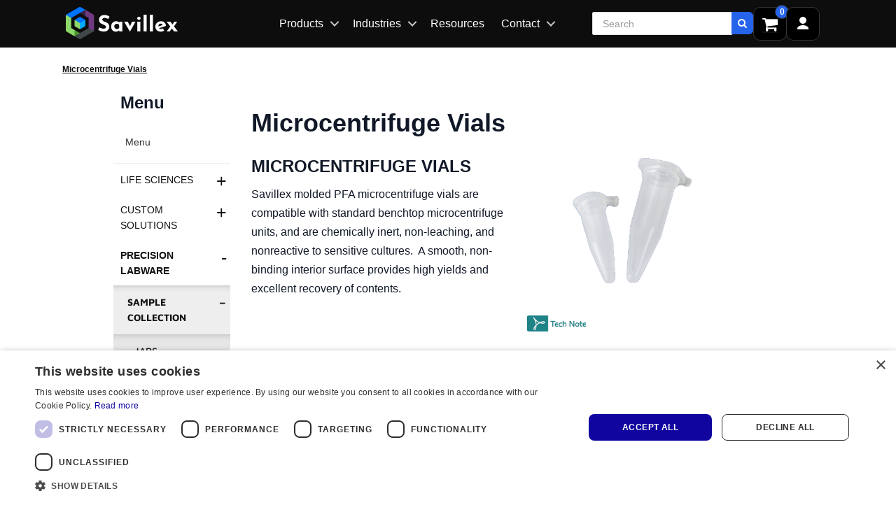

--- FILE ---
content_type: text/html; charset=utf-8
request_url: https://www.savillex.com/en/catalog/node/microcentrifuge-vials
body_size: 23166
content:
<!DOCTYPE html>





<html lang="en">

<head id="head">

    <meta charset="utf-8">


    
<title>Microcentrifuge Vials  | Savillex</title>

<meta name="Title" content="Microcentrifuge Vials  | Savillex">
<meta name="Description" content="">

<meta name="keywords" content="">
<link rel="canonical" href="https://www.savillex.com/en/catalog/node/microcentrifuge-vials">






<!-- Google Tag Manager -->
<script>
    (function (w, d, s, l, i) {
        w[l] = w[l] || []; w[l].push({
            'gtm.start':
                new Date().getTime(), event: 'gtm.js'
        }); var f = d.getElementsByTagName(s)[0],
            j = d.createElement(s), dl = l != 'dataLayer' ? '&l=' + l : ''; j.async = true; j.src =
            'https://www.googletagmanager.com/gtm.js?id=' + i + dl; f.parentNode.insertBefore(j, f);
    })(window, document, 'script', 'dataLayer', 'GTM-MNSQDN5X');</script>
<!-- End Google Tag Manager -->

    
    <link href="/Content/fonts/MavenPro/MavenPro.css?family=Maven+Pro:400,500,700,900" rel="stylesheet" type="text/css" />

            <link href="/Content/css/theme.wb.app.min.css" type="text/css" rel="stylesheet" />
<link href="/Content/css/bundle?v=4PSDDkAX183bkwuB2VoWIyUPeU29Hu1ov9XKaoKmZMY1" rel="stylesheet"/>
        <link href="/Home/GetCustomCss/8?v=639037892934970000" type="text/css" rel="stylesheet" />


        <link rel="apple-touch-icon" sizes="57x57" href="/en/image/getthumbnail/3321?width=57&amp;height=57&amp;version=1&amp;s=001">
        <link rel="apple-touch-icon" sizes="60x60" href="/en/image/getthumbnail/3321?width=60&amp;height=60&amp;version=1&amp;s=001">
        <link rel="apple-touch-icon" sizes="72x72" href="/en/image/getthumbnail/3321?width=72&amp;height=72&amp;version=1&amp;s=001">
        <link rel="apple-touch-icon" sizes="76x76" href="/en/image/getthumbnail/3321?width=76&amp;height=76&amp;version=1&amp;s=001">
        <link rel="apple-touch-icon" sizes="114x114" href="/en/image/getthumbnail/3321?width=114&amp;height=114&amp;version=1&amp;s=001">
        <link rel="apple-touch-icon" sizes="120x120" href="/en/image/getthumbnail/3321?width=120&amp;height=120&amp;version=1&amp;s=001">
        <link rel="apple-touch-icon" sizes="144x144" href="/en/image/getthumbnail/3321?width=144&amp;height=144&amp;version=1&amp;s=001">
        <link rel="apple-touch-icon" sizes="152x152" href="/en/image/getthumbnail/3321?width=152&amp;height=152&amp;version=1&amp;s=001">
        <link rel="apple-touch-icon" sizes="180x180" href="/en/image/getthumbnail/3321?width=180&amp;height=180&amp;version=1&amp;s=001">
        <link rel="icon" type="image/png" sizes="192x192" href="/en/image/getthumbnail/3321?width=192&amp;height=192&amp;version=1&amp;s=001">
        <link rel="icon" type="image/png" sizes="32x32" href="/en/image/getthumbnail/3321?width=32&amp;height=32&amp;version=1&amp;s=001">
        <link rel="icon" type="image/png" sizes="96x96" href="/en/image/getthumbnail/3321?width=96&amp;height=96&amp;version=1&amp;s=001">
        <link rel="icon" type="image/png" sizes="16x16" href="/en/image/getthumbnail/3321?width=16&amp;height=16&amp;version=1&amp;s=001">
        <meta name="msapplication-TileColor" content="#ffffff">
        <meta name="msapplication-TileImage" content="/en/image/getthumbnail/3321?width=144&amp;height=144&amp;version=1&amp;s=001">
        <meta name="theme-color" content="#ffffff">


    <!--PAGESTYLE-->
    

    <!-- Viewport -->
        <meta name="viewport" content="width=device-width, initial-scale=1, maximum-scale=1, user-scalable=no" />


    <script src="/Scripts/jquery-3.6.0.min.js"></script>
    <script src="/Scripts/jquery-migrate-3.3.2.min.js"></script>
    <script defer src="/Scripts/jquery-ui-1.14.1.min.js"></script>

    <script src="/bundles/js/jquery-signalr?v=X1D8QVorupVtydBiuHh8eemyr9VWjTnvzdmEss6Znz01"></script>

    <script src="/signalr/hubs"></script>


    



    
<script>
        (function (PT, $, undefined) {
            PT.Translation = (function () {
                var pub = {};
                pub.Cart_Is_Updated = 'Cart is updated';
                pub.MiniCart_Is_Updated = 'Minicart is updated';
                pub.None_Selected = 'None Selected';
                pub.Selected = 'Selected';
                pub.Representative_Image = 'Representative picture only';
                pub.Clear = 'Clear';
                pub.Delete = 'Delete';
                pub.AddedToFavorites = 'Product is added to favorites.';
                pub.RemovedFromFavorites = 'Product is removed from favorites.';
                pub.Search = 'Search';
                pub.Cart_Line_Removed = 'Cart line removed.';
                pub.Qty_Must_Be_Whole_Packages = 'Qty must be whole packages';
                pub.Qty_Must_Be_Minimum_Package_Size = 'Qty must be minimum package size';
                pub.Qty_Numbers_Only = 'Quantity field must contain numbers only';
                pub.StockCode = 'Part Number';
                pub.BasketIsEmpty = 'Cart is empty';
                pub.Ok = 'OK';
                pub.Cancel = 'Cancel';
                return pub;
            })();
        }(window.PT = window.PT || {}, window.jQuery));
</script>

    <script>
        (function (PT, $, undefined) {
            PT.Domain = (function () {
                var pub = {};
                pub.Url = '/';
                return pub;
            })();
        }(window.PT = window.PT || {}, window.jQuery));


        var domainurl = '/';
        var fallbackImg = '/en/image/getthumbnail/1000?width=500&amp;height=500&amp;version=1&amp;s=001';
    </script>

    



    <script></script>
<script>_linkedin_partner_id = "1280370"; window._linkedin_data_partner_ids = window._linkedin_data_partner_ids || []; window._linkedin_data_partner_ids.push(_linkedin_partner_id);</script>
<script type="text/javascript">(function () { var s = document.getElementsByTagName("script")[0]; var b = document.createElement("script"); b.type = "text/javascript"; b.async = true; b.src = "https://snap.licdn.com/li.lms-analytics/insight.min.js"; s.parentNode.insertBefore(b, s); })();</script>
<script type="application/ld+json">{"@context":"http://schema.org","@type":"Corporation","name":"Savillex","alternateName":"Savillex","url":"https://www.savillex.com/","logo":"https://www.savillex.com/image/getthumbnail/1726?version=1","contactPoint":{"@type":"ContactPoint","telephone":"+1-952-935-4100","contactType":"customer service"}}</script>
<script type="application/ld+json">{"@context":"http://schema.org/","@type":"WebSite","name":"Savillex","alternateName":"Savillex","url":"https://www.savillex.com/"}</script>
<meta name="facebook-domain-verification" content="l5lg16g5eq4bveoz0xdi2mmv2mezuc" />
<script></script>

    <script src="/Content/js/PT/PT.Analytics.js?v=3"></script>



</head>


<body data-environment="Production" class="" data-metakeys="sitename,mastername,masterdescription,producttreedescription,content section 1,content File section,pagetitle"
      data-comp="Sav" data-loggedin="False" data-customer="USWEBCUST">

    <div id="PTPageEventSink"></div>

    <script src="/Scripts/js/pageevents?v=N99cmeXhA8uBgILtIUx9iAv13kpkun5e-qN79zj4x2g1"></script>







<!-- Google Tag Manager (noscript) -->
<noscript>
    <iframe src="https://www.googletagmanager.com/ns.html?id=GTM-MNSQDN5X"
            height="0" width="0" style="display:none;visibility:hidden"></iframe>
</noscript>
<!-- End Google Tag Manager (noscript) -->
    <div id="print"></div>


    <!-- Notifier Partial -->
    <div class="notifier-container">
        <a href="#" class="notifier-close"><span class="icon-cancel-squared"></span> </a>
        <p id="notifier-text"></p>
    </div>

    <div class="page pt-page-productsubnode" data-pageid="70">
        <input type="hidden" name="MasterLayoutId" value="8" />

        
        <div id="floatingBarsG" style="top: 50%;">
            <div class="blockG" id="rotateG_01">
            </div>
            <div class="blockG" id="rotateG_02">
            </div>
            <div class="blockG" id="rotateG_03">
            </div>
            <div class="blockG" id="rotateG_04">
            </div>
            <div class="blockG" id="rotateG_05">
            </div>
            <div class="blockG" id="rotateG_06">
            </div>
            <div class="blockG" id="rotateG_07">
            </div>
            <div class="blockG" id="rotateG_08">
            </div>
        </div>

        
        <div id="ptmodal" class="modal fade" tabindex="-1">
            <div class="modal-dialog modal-lg">
                <div class="modal-content">

                </div>
            </div>
        </div>


        <div id="topViewElements" class="col-xs-12 col-lg-8 col-lg-offset-2 hidden">

        </div>

        <!-- Header -->






            <div class="header header-container" data-headerid="8" data-rowid="744">
                <div class="container">
                        <div data-columnid="1370" class="col-sm-7 header-left">




    <section class="section section_Image section_1853 logo" data-sectionid="1853" data-view="Image/_Image_FullSize">
        

    <a href="/en/content/home">
        <img alt="Savillex" loading="lazy" src="/en/image/getthumbnail/3301?version=3&amp;s=001" />
    </a>

    </section>
    <section class="section section_Menu section_1852 desktop-nav hidden-xs hidden-sm hidden-md" data-sectionid="1852" data-view="Navigation/_MegaMenu">
        



<div class="cd-main-header">
        <nav class="cd-nav">
            <ul id="cd-primary-nav" class="cd-primary-nav is-fixed">

                        <li class=" has-children products-dropdown">
                                            <a href="#" data-nodeid="141">
                                                Products
                                            </a>
    <ul class="cd-secondary-nav  is-hidden">
        <li class="go-back" data-level="2"><a href="#">Home</a></li>




                <li class="has-children dropdown-category-link">
                        <a href="/en/catalog/node/home-products-laboratory-vessels-containers" target="">
                            Laboratory Vessels &amp; Containers
                        </a>


    <ul class=" is-hidden">
        <li class="go-back" data-level="3"><a href="#">Products</a></li>


            <li class="see-all">

                <a href="/en/catalog/node/home-products-laboratory-vessels-containers">Laboratory Vessels &amp; Containers</a>

            </li>


                <li class=" dropdown-subcategory">
                        <a href="/en/catalog/node/home-products-laboratory-vessels-containers-beakers-flasks" target="">
                            Beakers &amp; Flasks
                        </a>


                    </li>
                <li class=" dropdown-subcategory">
                        <a href="/en/catalog/node/home-products-laboratory-vessels-containers-bottles-vials" target="">
                            Bottles &amp; Vials
                        </a>


                    </li>
                <li class=" dropdown-subcategory">
                        <a href="/en/catalog/node/home-products-laboratory-vessels-containers-digestion-vessels" target="">
                            Digestion Vessels
                        </a>


                    </li>
                <li class=" dropdown-subcategory">
                        <a href="/en/catalog/node/home-products-laboratory-vessels-containers-sample-containers" target="">
                            Sample Containers
                        </a>


                    </li>
                <li class=" dropdown-subcategory">
                        <a href="/en/catalog/node/home-products-laboratory-vessels-containers-storage-solutions" target="">
                            Storage Solutions
                        </a>


                    </li>
    </ul>
                    </li>
                <li class="has-children dropdown-category-link">
                        <a href="/en/catalog/node/home-products-sample-prep1" target="">
                            Sample Prep
                        </a>


    <ul class=" is-hidden">
        <li class="go-back" data-level="3"><a href="#">Products</a></li>


            <li class="see-all">

                <a href="/en/catalog/node/home-products-sample-prep1">Sample Prep</a>

            </li>


                <li class=" dropdown-subcategory">
                        <a href="/en/catalog/node/home-products-sample-prep-sample-collection1" target="">
                            Sample Collection
                        </a>


                    </li>
                <li class=" dropdown-subcategory">
                        <a href="/en/catalog/node/home-products-sample-prep-clean-sample-prep1" target="">
                            Clean Sample Prep
                        </a>


                    </li>
                <li class=" dropdown-subcategory">
                        <a href="/en/catalog/node/home-products-sample-prep-icp-sample-intro1" target="">
                            ICP Sample Intro
                        </a>


                    </li>
                <li class=" dropdown-subcategory">
                        <a href="/en/catalog/node/home-products-sample-prep-laboratory-essentials1" target="">
                            Laboratory Essentials
                        </a>


                    </li>
                <li class=" dropdown-subcategory">
                        <a href="/en/catalog/node/home-products-sample-prep-filtration1" target="">
                            Filtration
                        </a>


                    </li>
    </ul>
                    </li>
                <li class="has-children dropdown-category">
                        <a href="#" target="">
                            Custom Manufacturing
                        </a>


    <ul class=" is-hidden">
        <li class="go-back" data-level="3"><a href="#">Products</a></li>




                <li class=" dropdown-subcategory">
                        <a href="/en/content/capabilities3" target="">
                            Capabilities
                        </a>


                    </li>
                <li class=" dropdown-subcategory">
                        <a href="/en/content/plastic-injection-molding" target="">
                            Plastic Injection Molding
                        </a>


                    </li>
                <li class=" dropdown-subcategory">
                        <a href="/en/content/fluoropolymer-injection-molding1" target="">
                            Fluoropolymer Injection Molding
                        </a>


                    </li>
                <li class=" dropdown-subcategory">
                        <a href="/en/content/custom-solutions-faq" target="">
                            Custom Solutions FAQ
                        </a>


                    </li>
                <li class=" dropdown-subcategory">
                        <a href="/en/content/our-process2" target="">
                            Our Process
                        </a>


                    </li>
                <li class=" dropdown-subcategory">
                        <a href="/en/content/customer-case-studies1" target="">
                            Customer Case Studies
                        </a>


                    </li>
    </ul>
                    </li>
                <li class="has-children dropdown-category-link">
                        <a href="/en/catalog/node/home-products-materials1" target="">
                            Materials
                        </a>


    <ul class=" is-hidden">
        <li class="go-back" data-level="3"><a href="#">Products</a></li>


            <li class="see-all">

                <a href="/en/catalog/node/home-products-materials1">Materials</a>

            </li>


                <li class=" dropdown-subcategory">
                        <a href="/en/catalog/node/home-products-materials-pfa-products1" target="">
                            PFA Products
                        </a>


                    </li>
                <li class=" dropdown-subcategory">
                        <a href="/en/catalog/node/home-products-materials-petg-products1" target="">
                            PETG Products
                        </a>


                    </li>
                <li class=" dropdown-subcategory">
                        <a href="/en/catalog/node/home-products-materials-ptfe-solutions1" target="">
                            PTFE Solutions
                        </a>


                    </li>
                <li class=" dropdown-subcategory">
                        <a href="/en/catalog/node/home-products-materials-fep-components1" target="">
                            FEP Components
                        </a>


                    </li>
                <li class=" dropdown-subcategory">
                        <a href="/en/catalog/node/home-products-materials-etfe-systems1" target="">
                            ETFE Systems
                        </a>


                    </li>
    </ul>
                    </li>
                <li class=" dropdown-link">
                        <a href="https://onfab-us.com" target="_blank">
                            ONFAB
                        </a>


                    </li>
    </ul>
                        </li>
                        <li class=" has-children dropdown-simple">
                                            <a href="/en/catalog/node/home-industries" data-nodeid="131">
                                                Industries
                                            </a>
    <ul class="cd-secondary-nav  is-hidden">
        <li class="go-back" data-level="2"><a href="#">Home</a></li>


            <li class="see-all">

                <a href="/en/catalog/node/home-industries">Industries</a>

            </li>


                <li class=" dropdown-simple-link">
                        <a href="/en/catalog/node/home-industries-life-sciences1" target="">
                            Life Sciences
                        </a>


                    </li>
                <li class=" dropdown-simple-link">
                        <a href="/en/catalog/node/home-industries-chemical" target="">
                            Chemical
                        </a>


                    </li>
                <li class=" dropdown-simple-link">
                        <a href="/en/catalog/node/home-industries-semiconductor1" target="">
                            Semiconductor
                        </a>


                    </li>
                <li class=" dropdown-simple-link">
                        <a href="/en/catalog/node/home-industries-aerospace1" target="">
                            Aerospace
                        </a>


                    </li>
                <li class=" dropdown-simple-link">
                        <a href="/en/catalog/node/home-industries-geochemistry1" target="">
                            Geochemistry 
                        </a>


                    </li>
                <li class=" dropdown-simple-link">
                        <a href="/en/catalog/node/home-industries-environmental1" target="">
                            Environmental
                        </a>


                    </li>
    </ul>
                        </li>
                        <li class="">
                                            <a class="" href="/en/content/resources1" data-nodeid="132" data-pageid="197">
                                                Resources

                                            </a>
                        </li>
                        <li class=" has-children dropdown-simple">
                                            <a href="#" data-nodeid="134">
                                                Contact
                                            </a>
    <ul class="cd-secondary-nav  is-hidden">
        <li class="go-back" data-level="2"><a href="#">Home</a></li>




                <li class=" dropdown-simple-link">
                        <a href="/en/content/contact" target="">
                            Contact
                        </a>


                    </li>
                <li class=" dropdown-simple-link">
                        <a href="/en/content/find-a-distributor" target="">
                            Find a Distributor
                        </a>


                    </li>
                <li class=" dropdown-simple-link">
                        <a href="/en/content/about" target="">
                            About
                        </a>


                    </li>
    </ul>
                        </li>
            </ul>

        </nav>
        <ul class="cd-header-buttons">
            <li><a class="cd-nav-trigger" href="#cd-primary-nav"><span></span></a></li>
        </ul>
</div>

<style type="text/css">
    .main-nav.navbar.navbar-default .container
    {
        width: 100%;
        padding-left: 0;
        padding-right: 0;
    }

    .main-nav.navbar.navbar-default
    {
        overflow: visible;
        /*z-index: 30;*/
    }

    @media only screen and (min-width: 1170px)
    {
        .main-nav .cd-primary-nav .cd-secondary-nav, .main-nav .cd-primary-nav .cd-nav-gallery, .main-nav .cd-primary-nav .cd-nav-icons
        {
            width: 100vw;
        }
    }

    @media (min-width: 1200px)
    {
        .cd-primary-nav .cd-secondary-nav, .cd-primary-nav .cd-nav-gallery, .cd-primary-nav .cd-nav-icons
        {
            width: 1110px;
        }
    }
</style>

<script type="text/javascript">
    $('.megamenu-hide-subnodes > a').click(function ()
    {
        window.location = (this).prop('href');
    });
</script>
    </section>


    </div>
    <div data-columnid="1371" class="col-sm-5 nav-right">




        <div class="desktop-actions" data-rowid="1065" data-newrow="true">
    <div data-columnid="1814" class="col-sm-12 ">




    <section class="section section_CatalogSearchBox section_1868  hidden-xs" data-sectionid="1868" data-view="Catalog/_SearchBox">
        <!-- List Box -->
<form action="/en/catalog/search" id="searchboxform" method="get">    <div class="search">


        <div class="input-group header-input">


            <input type="text" name="search" required="required" aria-required="true" class="form-control input-lg catalogsearchbox js-validator-numberandletters" maxlength="100" placeholder="Search" title=" Max 100 characters." autocomplete="off">
            <input type="hidden" name="sectionId-catalog-search-box" value="1868" />
            <input type="hidden" name="show-all-results-button" value="false" />
            <span class="input-group-btn">
                <button class="btn btn-primary btn-lg catalogsearchboxbutton btn-ptBlue pt-btn-search" title="Search" type="submit"><span class="fa fa-search"></span></button>
            </span>

        </div>


    </div>
</form>

    </section>
    <section class="section section_MiniBasket section_1869 nav-cart" data-sectionid="1869" data-view="Basket/_MiniBasket">
        




<!-- Cart -->
    <div id="minibasket" class="minibasket" data-updatemessage="False">
        <input type="hidden" id="minibasketsectionid" value="1869" />


        <div class="cart header-input ">

            

            <div class="input-group">
                    <a class="input-group-btn" title="Go to cart" href="/en/Checkout" tabindex="0">
                        <span class="cart-btn btn btn-primary btn-lg pt-btn-basket">
                            <span class="fa fa-shopping-cart"></span>
                            <span class="badge visible-xs">0</span>
                        </span>
                    </a>
                <div class="cart-field input-lg hidden-xs form-control feature-basket" >
                    <span class="cart-field-label visible-lg pull-left">Cart</span>
                    <span class="cart-field-amount">
                            <span class="cart-field-amount-qty">
0 /                             </span>
                                <span class="cart-field-amount-amount">
$0.00                                 </span>

                    </span>
                </div>
            </div>
                <div class="cart-content container">
                    <div class="feature-basket" >
                        <table class="table cart-table hidden-xs hidden-sm">
                            <tr>
                                <th>Product</th>
                                <th>Qty</th>

                                <th>Price</th>


                                <th></th>
                            </tr>


                            

                        </table>

                        <div class="mini-cart-content hidden-lg hidden-md">
                        </div>

                        <div class="row">
                            <div class="col-md-12 pull-right">
                            </div>
                        </div>


                        <div class="row">
                            <div class="col-md-12" style="padding-left: 0; padding-right: 0;">
                                <div class="btn-group btn-group-justified btn-group-lg">
                                    <a class="btn btn-primary" href="/en/Checkout">Cart</a>
                                    <a class="btn btn-primary checkoutMinicartBtn" href="/en/Checkout#deliveryInformation">Checkout</a>
                                </div>
                            </div>
                        </div>
                    </div>
                </div>
        </div>
    </div>
    <script type="text/javascript">
        var miniCartMode = "Basket";

        $(document).ready(function () {
            $(".js-removeFromBasket").off('click').on('click', function (e) {
                e.preventDefault();
                PT.Sections.Basket.miniBasket.RemoveFromBasketMini($(this).data('lineid'));
            });

            $('.checkoutMinicartBtn').on('click',
                       function (e) {
                           if ('false' == 'true') {
                               if (!testAvalaraConnection()) {
                                   e.preventDefault();
                                   return;
                               }
                           }
                       });
            function testAvalaraConnection() {
                var result = true;
                $.ajax({
                    global: false,
                    url: '/en/Avalara/CheckConnection',
                    type: 'Get',
                    async: false,
                    success: function (data) {
                        if (!data.result) {
                            alertify.error('<div class="message warning">Avalara tax service is not available</div>');
                            result = false;
                        }
                    },
                    error: function () {
                        alertify.error('<div class="message warning">Avalara tax service is not available</div>');
                        result = false;
                    }
                });
                return result;
            };
        });



    </script>




    </section>
    <section class="section section_Content section_2321 nav-login-button" data-sectionid="2321" data-view="Content/_ContentDetail">
        

        <input type="hidden" value="833" name="data-contentid" />
<div class="nav-login"><a title="Login" href="/en/User/Login" data-type="ActionLink">&nbsp;</a></div>
    </section>


    </div>
        </div>
        <div class="mobile-actions" data-rowid="1066" data-newrow="true">
    <div data-columnid="1815" class="col-sm-12 ">




    <section class="section section_Menu section_1842 mobile-nav hidden-lg" data-sectionid="1842" data-view="Navigation/_MegaMenu">
        



<div class="cd-main-header">
        <nav class="cd-nav">
            <ul id="cd-primary-nav" class="cd-primary-nav is-fixed">

                        <li class=" has-children products-dropdown">
                                            <a href="#" data-nodeid="160">
                                                Products
                                            </a>
    <ul class="cd-secondary-nav  is-hidden">
        <li class="go-back" data-level="2"><a href="#">Home</a></li>




                <li class="has-children dropdown-category-link">
                        <a href="/en/catalog/node/home-products-labware" target="">
                            Labware
                        </a>


    <ul class=" is-hidden">
        <li class="go-back" data-level="3"><a href="#">Products</a></li>


            <li class="see-all">

                <a href="/en/catalog/node/home-products-labware">Labware</a>

            </li>


                <li class=" dropdown-subcategory">
                        <a href="/en/catalog/node/home-products-labware-beakers-flasks" target="">
                            Beakers &amp; Flasks
                        </a>


                    </li>
                <li class=" dropdown-subcategory">
                        <a href="/en/catalog/node/home-products-labware-bottles-vials" target="">
                            Bottles &amp; Vials
                        </a>


                    </li>
                <li class=" dropdown-subcategory">
                        <a href="/en/catalog/node/home-products-labware-digestion-vessels" target="">
                            Digestion Vessels
                        </a>


                    </li>
                <li class=" dropdown-subcategory">
                        <a href="/en/catalog/node/home-products-labware-sample-containers" target="">
                            Sample Containers
                        </a>


                    </li>
                <li class=" dropdown-subcategory">
                        <a href="/en/catalog/node/home-products-labware-storage-solutions" target="">
                            Storage Solutions
                        </a>


                    </li>
    </ul>
                    </li>
                <li class="has-children dropdown-category-link">
                        <a href="/en/catalog/node/home-products-sample-prep" target="">
                            Sample Prep
                        </a>


    <ul class=" is-hidden">
        <li class="go-back" data-level="3"><a href="#">Products</a></li>


            <li class="see-all">

                <a href="/en/catalog/node/home-products-sample-prep">Sample Prep</a>

            </li>


                <li class=" dropdown-subcategory">
                        <a href="/en/catalog/node/home-products-sample-prep-sample-collection" target="">
                            Sample Collection
                        </a>


                    </li>
                <li class=" dropdown-subcategory">
                        <a href="/en/catalog/node/home-products-sample-prep-clean-sample-prep" target="">
                            Clean Sample Prep
                        </a>


                    </li>
                <li class=" dropdown-subcategory">
                        <a href="/en/catalog/node/home-products-sample-prep-icp-sample-intro" target="">
                            ICP Sample Intro
                        </a>


                    </li>
                <li class=" dropdown-subcategory">
                        <a href="/en/catalog/node/home-products-sample-prep-laboratory-essentials" target="">
                            Laboratory Essentials
                        </a>


                    </li>
                <li class=" dropdown-subcategory">
                        <a href="/en/catalog/node/home-products-sample-prep-filtration" target="">
                            Filtration
                        </a>


                    </li>
    </ul>
                    </li>
                <li class="has-children dropdown-category">
                        <a href="#" target="">
                            Custom
                        </a>


    <ul class=" is-hidden">
        <li class="go-back" data-level="3"><a href="#">Products</a></li>




                <li class=" dropdown-subcategory">
                        <a href="/en/content/capabilities2" target="">
                            Capabilities
                        </a>


                    </li>
                <li class=" dropdown-subcategory">
                        <a href="/en/content/plastic-injection-molding1" target="">
                            Plastic Injection Molding
                        </a>


                    </li>
                <li class=" dropdown-subcategory">
                        <a href="/en/content/fluoropolymer-injection-molding" target="">
                            Fluoropolymer Injection Molding
                        </a>


                    </li>
                <li class=" dropdown-subcategory">
                        <a href="/en/content/custom-faq" target="">
                            Custom FAQ
                        </a>


                    </li>
                <li class=" dropdown-subcategory">
                        <a href="/en/content/our-process1" target="">
                            Our Process
                        </a>


                    </li>
                <li class=" dropdown-subcategory">
                        <a href="/en/content/customer-case-studies2" target="">
                            Customer Case Studies
                        </a>


                    </li>
    </ul>
                    </li>
                <li class="has-children dropdown-category-link">
                        <a href="/en/catalog/node/home-products-materials" target="">
                            Materials
                        </a>


    <ul class=" is-hidden">
        <li class="go-back" data-level="3"><a href="#">Products</a></li>


            <li class="see-all">

                <a href="/en/catalog/node/home-products-materials">Materials</a>

            </li>


                <li class=" dropdown-subcategory">
                        <a href="/en/catalog/node/home-products-materials-pfa-products" target="">
                            PFA Products
                        </a>


                    </li>
                <li class=" dropdown-subcategory">
                        <a href="/en/catalog/node/home-products-materials-petg-products" target="">
                            PETG Products
                        </a>


                    </li>
                <li class=" dropdown-subcategory">
                        <a href="/en/catalog/node/home-products-materials-ptfe-solutions" target="">
                            PTFE Solutions
                        </a>


                    </li>
                <li class=" dropdown-subcategory">
                        <a href="/en/catalog/node/home-products-materials-fep-components" target="">
                            FEP Components
                        </a>


                    </li>
                <li class=" dropdown-subcategory">
                        <a href="/en/catalog/node/home-products-materials-etfe-systems" target="">
                            ETFE Systems
                        </a>


                    </li>
    </ul>
                    </li>
    </ul>
                        </li>
                        <li class=" has-children dropdown-simple">
                                            <a href="/en/catalog/node/home-industries1" data-nodeid="173">
                                                Industries
                                            </a>
    <ul class="cd-secondary-nav  is-hidden">
        <li class="go-back" data-level="2"><a href="#">Home</a></li>


            <li class="see-all">

                <a href="/en/catalog/node/home-industries1">Industries</a>

            </li>


                <li class=" dropdown-simple-link">
                        <a href="/en/catalog/node/home-industries-life-sciences2" target="">
                            Life Sciences
                        </a>


                    </li>
                <li class=" dropdown-simple-link">
                        <a href="/en/catalog/node/home-industries-chemical1" target="">
                            Chemical
                        </a>


                    </li>
                <li class=" dropdown-simple-link">
                        <a href="/en/catalog/node/home-industries-semiconductor2" target="">
                            Semiconductor
                        </a>


                    </li>
                <li class=" dropdown-simple-link">
                        <a href="/en/catalog/node/home-industries-aerospace2" target="">
                            Aerospace
                        </a>


                    </li>
                <li class=" dropdown-simple-link">
                        <a href="/en/catalog/node/home-industries-geochemistry2" target="">
                            Geochemistry 
                        </a>


                    </li>
                <li class=" dropdown-simple-link">
                        <a href="/en/catalog/node/home-industries-environmental2" target="">
                            Environmental
                        </a>


                    </li>
    </ul>
                        </li>
                        <li class="">
                                            <a class="" href="/en/content/resources" data-nodeid="174" data-pageid="197">
                                                Resources

                                            </a>
                        </li>
                        <li class="">
                                            <a class="" href="/en/content/contact1" data-nodeid="175" data-pageid="211">
                                                Contact

                                            </a>
                        </li>
            </ul>

        </nav>
        <ul class="cd-header-buttons">
            <li><a class="cd-nav-trigger" href="#cd-primary-nav"><span></span></a></li>
        </ul>
</div>

<style type="text/css">
    .main-nav.navbar.navbar-default .container
    {
        width: 100%;
        padding-left: 0;
        padding-right: 0;
    }

    .main-nav.navbar.navbar-default
    {
        overflow: visible;
        /*z-index: 30;*/
    }

    @media only screen and (min-width: 1170px)
    {
        .main-nav .cd-primary-nav .cd-secondary-nav, .main-nav .cd-primary-nav .cd-nav-gallery, .main-nav .cd-primary-nav .cd-nav-icons
        {
            width: 100vw;
        }
    }

    @media (min-width: 1200px)
    {
        .cd-primary-nav .cd-secondary-nav, .cd-primary-nav .cd-nav-gallery, .cd-primary-nav .cd-nav-icons
        {
            width: 1110px;
        }
    }
</style>

<script type="text/javascript">
    $('.megamenu-hide-subnodes > a').click(function ()
    {
        window.location = (this).prop('href');
    });
</script>
    </section>


    </div>
        </div>


    </div>

                </div>
            </div>

        <div class="cd-main-content">


            <!-- ContentDetail -->
            








    <div class="content">
        <input type="hidden" name="PAGEID" value="70" />
        <input type="hidden" id="CurrentUserName" />
<div class='container '>    <div data-rowid="120" class="row  ">
    <div data-columnid="186" class="col-sm-12 ">



        

                        <section id="section_255" class="section section_BreadCrumb section_255 " data-lazysection-routevalues="{&quot;sectionid&quot;:255}" data-lazyload="false"  data-action="Navigation/BreadCrumbSection" data-sectionid="255" data-view="Navigation/_BreadCrumb">


    <div class="container hidden-xs">
        <div class="row">
            <div class="col-xs-12">
                <ol class="breadcrumb">


<li data-nodeid="0">
        <a data-nodeid=&quot;0&quot; href="/en/catalog/node/microcentrifuge-vials">Microcentrifuge Vials </a>
</li>                </ol>
            </div>
        </div>
    </div>
                        </section>


    </div>
    </div>
</div><div class='container '>    <div data-rowid="121" class="row  ">
    <div data-columnid="611" class="col-sm-1 ">



        



    </div>
    <div data-columnid="187" class="col-sm-2 ">



        

                        <section id="section_256" class="section section_Menu section_256 " data-lazysection-routevalues="{&quot;sectionid&quot;:256}" data-lazyload="false"  data-action="Navigation/MenuSection" data-sectionid="256" data-view="Navigation/_MenuTree">




<div class="sidebar-nav">

<input id="webuserid" name="webuserid" type="hidden" value="6" /><input id="expandmultiplecategories" name="expandmultiplecategories" type="hidden" value="False" />        <h3 data-nodeid="52" class="sidebar-nav-heading" style="margin-bottom: 20px;">Menu</h3>
        <a class="sidebar-nav-toggle btn btn-default" href="#">Menu</a>
        <div class="sidebar-nav-items" data-landingpageavoidsize="">
            <div class="sidebar-navigation">
    <ul class="toggle toggle-lvl-one">
                        <li class="toggle-item">

                                <div class="toggle-btn sidebar-item">
                                    <a href="/en/catalog/node/life-sciences2"  class=" js-gotolandingpage">
                                        <span>Life Sciences</span>
                                        <span class="toggle-sign">+</span>
                                    </a>
                                </div>
                                <div class="toggle-panel">    <ul class="toggle toggle-lvl-two">
                        <li class="toggle-item">

                                <div class="sidebar-item">
                                    <a href="/en/catalog/node/purillex-petg-square-media-bottles1"  class=" js-gotolandingpage">
                                        <span>Purillex PETG Square Media Bottles</span>
                                    </a>
                                </div>

                        </li>
                        <li class="toggle-item">

                                <div class="sidebar-item">
                                    <a href="/en/catalog/node/purillex-fluoropolymer-bottles"  class=" js-gotolandingpage">
                                        <span>Purillex Fluoropolymer Bottles</span>
                                    </a>
                                </div>

                        </li>
                        <li class="toggle-item">

                                <div class="sidebar-item">
                                    <a href="/en/catalog/node/purillex-fluoropolymer-vials"  class=" js-gotolandingpage">
                                        <span>Purillex Fluoropolymer Vials</span>
                                    </a>
                                </div>

                        </li>
                        <li class="toggle-item">

                                <div class="sidebar-item">
                                    <a href="/en/catalog/node/purillex-fluoropolymer-jars"  class=" js-gotolandingpage">
                                        <span>Purillex Fluoropolymer Jars</span>
                                    </a>
                                </div>

                        </li>
                        <li class="toggle-item">

                                <div class="sidebar-item">
                                    <a href="/en/catalog/node/purillex-single-use-bag-assemblies"  class=" js-gotolandingpage">
                                        <span>Purillex Single Use Bag Assemblies</span>
                                    </a>
                                </div>

                        </li>
                        <li class="toggle-item">

                                <div class="sidebar-item">
                                    <a href="/en/catalog/node/purillex-single-use-bottle-assemblies"  class=" js-gotolandingpage">
                                        <span>Purillex Single Use Bottle Assemblies</span>
                                    </a>
                                </div>

                        </li>
                        <li class="toggle-item">

                                <div class="sidebar-item">
                                    <a href="/en/catalog/node/harvestmax"  class=" js-gotolandingpage">
                                        <span>HarvestMax</span>
                                    </a>
                                </div>

                        </li>
                        <li class="toggle-item">

                                <div class="sidebar-item">
                                    <a href="/en/catalog/node/opti-tube"  class=" js-gotolandingpage">
                                        <span>OPTI-Tube</span>
                                    </a>
                                </div>

                        </li>
                        <li class="toggle-item">

                                <div class="sidebar-item">
                                    <a href="/en/catalog/node/septavent"  class=" js-gotolandingpage">
                                        <span>SeptaVent</span>
                                    </a>
                                </div>

                        </li>
                        <li class="toggle-item">

                                <div class="sidebar-item">
                                    <a href="/en/catalog/node/xpressvent"  class=" js-gotolandingpage">
                                        <span>XpressVent</span>
                                    </a>
                                </div>

                        </li>
    </ul>
</div>

                        </li>
                        <li class="toggle-item">

                                <div class="toggle-btn sidebar-item">
                                    <a href="#" >
                                        <span>Custom Solutions</span>
                                        <span class="toggle-sign">+</span>
                                    </a>
                                </div>
                                <div class="toggle-panel">    <ul class="toggle toggle-lvl-two">
                        <li class="toggle-item">

                                <div class="sidebar-item">
                                    <a href="/en/content/capabilities"  class=" js-gotolandingpage">
                                        <span>Capabilities</span>
                                    </a>
                                </div>

                        </li>
                        <li class="toggle-item">

                                <div class="sidebar-item">
                                    <a href="/en/content/machined-parts-vs-injection-molded-parts"  class=" js-gotolandingpage">
                                        <span>Machined Parts VS Injection Molded Parts</span>
                                    </a>
                                </div>

                        </li>
                        <li class="toggle-item">

                                <div class="sidebar-item">
                                    <a href="/en/content/fluoropolymers"  class=" js-gotolandingpage">
                                        <span>Fluoropolymers</span>
                                    </a>
                                </div>

                        </li>
                        <li class="toggle-item">

                                <div class="sidebar-item">
                                    <a href="/en/content/faq1"  class=" js-gotolandingpage">
                                        <span>FAQ</span>
                                    </a>
                                </div>

                        </li>
                        <li class="toggle-item">

                                <div class="sidebar-item">
                                    <a href="/en/content/our-process"  class=" js-gotolandingpage">
                                        <span>Our Process</span>
                                    </a>
                                </div>

                        </li>
                        <li class="toggle-item">

                                <div class="sidebar-item">
                                    <a href="/en/content/customer-case-studies3"  class=" js-gotolandingpage">
                                        <span>Customer Case Studies</span>
                                    </a>
                                </div>

                        </li>
    </ul>
</div>

                        </li>
                        <li class="toggle-item">

                                <div class="toggle-btn sidebar-item">
                                    <a href="#" >
                                        <span>Precision Labware</span>
                                        <span class="toggle-sign">+</span>
                                    </a>
                                </div>
                                <div class="toggle-panel">    <ul class="toggle toggle-lvl-two">
                        <li class="toggle-item">

                                <div class="toggle-btn sidebar-item">
                                    <a href="/en/catalog/node/sample-collection"  class=" js-gotolandingpage">
                                        <span>Sample Collection</span>
                                        <span class="toggle-sign">+</span>
                                    </a>
                                </div>
                                <div class="toggle-panel">    <ul class="toggle toggle-lvl-three">
                        <li class="toggle-item">

                                <div class="sidebar-item">
                                    <a href="/en/catalog/node/jars"  class=" js-gotolandingpage">
                                        <span>Jars</span>
                                    </a>
                                </div>

                        </li>
                        <li class="toggle-item">

                                <div class="sidebar-item">
                                    <a href="/en/catalog/node/tubes"  class=" js-gotolandingpage">
                                        <span>Tubes</span>
                                    </a>
                                </div>

                        </li>
                        <li class="toggle-item">

                                <div class="sidebar-item">
                                    <a href="/en/catalog/node/microcentrifuge-vials"  class=" js-gotolandingpage active">
                                        <span>Microcentrifuge Vials </span>
                                    </a>
                                </div>

                        </li>
                        <li class="toggle-item">

                                <div class="sidebar-item">
                                    <a href="/en/catalog/node/forensic-vials"  class=" js-gotolandingpage">
                                        <span>Forensic Vials</span>
                                    </a>
                                </div>

                        </li>
                        <li class="toggle-item">

                                <div class="sidebar-item">
                                    <a href="/en/catalog/node/impingers"  class=" js-gotolandingpage">
                                        <span>Impingers</span>
                                    </a>
                                </div>

                        </li>
                        <li class="toggle-item">

                                <div class="sidebar-item">
                                    <a href="/en/catalog/node/sample-collection-closures"  class=" js-gotolandingpage">
                                        <span>Sample Collection Closures</span>
                                    </a>
                                </div>

                        </li>
    </ul>
</div>

                        </li>
                        <li class="toggle-item">

                                <div class="toggle-btn sidebar-item">
                                    <a href="/en/catalog/node/clean-sample-prep"  class=" js-gotolandingpage">
                                        <span>Clean Sample Prep</span>
                                        <span class="toggle-sign">+</span>
                                    </a>
                                </div>
                                <div class="toggle-panel">    <ul class="toggle toggle-lvl-three">
                        <li class="toggle-item">

                                <div class="sidebar-item">
                                    <a href="/en/catalog/node/vials"  class=" js-gotolandingpage">
                                        <span>Vials</span>
                                    </a>
                                </div>

                        </li>
                        <li class="toggle-item">

                                <div class="sidebar-item">
                                    <a href="/en/catalog/node/acid-purification"  class=" js-gotolandingpage">
                                        <span>Acid Purification</span>
                                    </a>
                                </div>

                        </li>
                        <li class="toggle-item">

                                <div class="sidebar-item">
                                    <a href="/en/catalog/node/cleaning-systems"  class=" js-gotolandingpage">
                                        <span>Cleaning Systems </span>
                                    </a>
                                </div>

                        </li>
                        <li class="toggle-item">

                                <div class="sidebar-item">
                                    <a href="/en/catalog/node/hotplates"  class=" js-gotolandingpage">
                                        <span>Hotplates</span>
                                    </a>
                                </div>

                        </li>
                        <li class="toggle-item">

                                <div class="sidebar-item">
                                    <a href="/en/catalog/node/block-digestion-tubes"  class=" js-gotolandingpage">
                                        <span>Block Digestion Tubes</span>
                                    </a>
                                </div>

                        </li>
                        <li class="toggle-item">

                                <div class="sidebar-item">
                                    <a href="/en/catalog/node/digestion-vessels2"  class=" js-gotolandingpage">
                                        <span>Digestion Vessels</span>
                                    </a>
                                </div>

                        </li>
                        <li class="toggle-item">

                                <div class="sidebar-item">
                                    <a href="/en/catalog/node/microcolumns"  class=" js-gotolandingpage">
                                        <span>Microcolumns</span>
                                    </a>
                                </div>

                        </li>
                        <li class="toggle-item">

                                <div class="sidebar-item">
                                    <a href="/en/catalog/node/clean-sample-prep-closures"  class=" js-gotolandingpage">
                                        <span>Clean Sample Prep Closures</span>
                                    </a>
                                </div>

                        </li>
    </ul>
</div>

                        </li>
                        <li class="toggle-item">

                                <div class="toggle-btn sidebar-item">
                                    <a href="/en/catalog/node/icp-sample-intro"  class=" js-gotolandingpage">
                                        <span>ICP Sample Intro</span>
                                        <span class="toggle-sign">+</span>
                                    </a>
                                </div>
                                <div class="toggle-panel">    <ul class="toggle toggle-lvl-three">
                        <li class="toggle-item">

                                <div class="sidebar-item">
                                    <a href="/en/catalog/node/pfa-nebulizers"  class=" js-gotolandingpage">
                                        <span>PFA Nebulizers</span>
                                    </a>
                                </div>

                        </li>
                        <li class="toggle-item">

                                <div class="sidebar-item">
                                    <a href="/en/catalog/node/inert-kits"  class=" js-gotolandingpage">
                                        <span>Inert Kits</span>
                                    </a>
                                </div>

                        </li>
                        <li class="toggle-item">

                                <div class="sidebar-item">
                                    <a href="/en/catalog/node/cyclonic-spray-chambers"  class=" js-gotolandingpage">
                                        <span>Cyclonic Spray Chambers</span>
                                    </a>
                                </div>

                        </li>
                        <li class="toggle-item">

                                <div class="sidebar-item">
                                    <a href="/en/catalog/node/autosampler-vials"  class=" js-gotolandingpage">
                                        <span>Autosampler Vials</span>
                                    </a>
                                </div>

                        </li>
                        <li class="toggle-item">

                                <div class="sidebar-item">
                                    <a href="/en/catalog/node/autosampler-vial-closures"  class=" js-gotolandingpage">
                                        <span>Autosampler Vial Closures</span>
                                    </a>
                                </div>

                        </li>
    </ul>
</div>

                        </li>
                        <li class="toggle-item">

                                <div class="toggle-btn sidebar-item">
                                    <a href="/en/catalog/node/laboratory"  class=" js-gotolandingpage">
                                        <span>Laboratory</span>
                                        <span class="toggle-sign">+</span>
                                    </a>
                                </div>
                                <div class="toggle-panel">    <ul class="toggle toggle-lvl-three">
                        <li class="toggle-item">

                                <div class="sidebar-item">
                                    <a href="/en/catalog/node/beakers"  class=" js-gotolandingpage">
                                        <span>Beakers</span>
                                    </a>
                                </div>

                        </li>
                        <li class="toggle-item">

                                <div class="sidebar-item">
                                    <a href="/en/catalog/node/lab-bottles1"  class=" js-gotolandingpage">
                                        <span>Lab Bottles </span>
                                    </a>
                                </div>

                        </li>
                        <li class="toggle-item">

                                <div class="sidebar-item">
                                    <a href="/en/catalog/node/column-components"  class=" js-gotolandingpage">
                                        <span>Column Components</span>
                                    </a>
                                </div>

                        </li>
                        <li class="toggle-item">

                                <div class="sidebar-item">
                                    <a href="/en/catalog/node/containerstrays"  class=" js-gotolandingpage">
                                        <span>Containers/Trays</span>
                                    </a>
                                </div>

                        </li>
                        <li class="toggle-item">

                                <div class="sidebar-item">
                                    <a href="/en/catalog/node/drop-in-wells"  class=" js-gotolandingpage">
                                        <span>Drop In Wells</span>
                                    </a>
                                </div>

                        </li>
                        <li class="toggle-item">

                                <div class="sidebar-item">
                                    <a href="/en/catalog/node/fittings"  class=" js-gotolandingpage">
                                        <span>Fittings</span>
                                    </a>
                                </div>

                        </li>
                        <li class="toggle-item">

                                <div class="sidebar-item">
                                    <a href="/en/catalog/node/funnels"  class=" js-gotolandingpage">
                                        <span>Funnels</span>
                                    </a>
                                </div>

                        </li>
                        <li class="toggle-item">

                                <div class="sidebar-item">
                                    <a href="/en/catalog/node/frits"  class=" js-gotolandingpage">
                                        <span>Frits</span>
                                    </a>
                                </div>

                        </li>
                        <li class="toggle-item">

                                <div class="sidebar-item">
                                    <a href="/en/catalog/node/labeling"  class=" js-gotolandingpage">
                                        <span>Labeling</span>
                                    </a>
                                </div>

                        </li>
                        <li class="toggle-item">

                                <div class="sidebar-item">
                                    <a href="/en/catalog/node/pipette-tips"  class=" js-gotolandingpage">
                                        <span>Pipette Tips</span>
                                    </a>
                                </div>

                        </li>
                        <li class="toggle-item">

                                <div class="sidebar-item">
                                    <a href="/en/catalog/node/pressure-vessels"  class=" js-gotolandingpage">
                                        <span>Pressure Vessels</span>
                                    </a>
                                </div>

                        </li>
                        <li class="toggle-item">

                                <div class="sidebar-item">
                                    <a href="/en/catalog/node/dippersieve"  class=" js-gotolandingpage">
                                        <span>Dipper/Sieve</span>
                                    </a>
                                </div>

                        </li>
                        <li class="toggle-item">

                                <div class="sidebar-item">
                                    <a href="/en/catalog/node/syringes"  class=" js-gotolandingpage">
                                        <span>Syringes</span>
                                    </a>
                                </div>

                        </li>
                        <li class="toggle-item">

                                <div class="sidebar-item">
                                    <a href="/en/catalog/node/tongs"  class=" js-gotolandingpage">
                                        <span>Tongs</span>
                                    </a>
                                </div>

                        </li>
                        <li class="toggle-item">

                                <div class="sidebar-item">
                                    <a href="/en/catalog/node/toolswrenches"  class=" js-gotolandingpage">
                                        <span>Tools/Wrenches</span>
                                    </a>
                                </div>

                        </li>
                        <li class="toggle-item">

                                <div class="sidebar-item">
                                    <a href="/en/catalog/node/tubing"  class=" js-gotolandingpage">
                                        <span>Tubing</span>
                                    </a>
                                </div>

                        </li>
                        <li class="toggle-item">

                                <div class="sidebar-item">
                                    <a href="/en/catalog/node/volumetric-flasks"  class=" js-gotolandingpage">
                                        <span>Volumetric Flasks</span>
                                    </a>
                                </div>

                        </li>
    </ul>
</div>

                        </li>
                        <li class="toggle-item">

                                <div class="toggle-btn sidebar-item">
                                    <a href="#" >
                                        <span>Lab Bottles</span>
                                        <span class="toggle-sign">+</span>
                                    </a>
                                </div>
                                <div class="toggle-panel">    <ul class="toggle toggle-lvl-three">
                        <li class="toggle-item">

                                <div class="sidebar-item">
                                    <a href="/en/catalog/node/lab-bottles2"  class=" js-gotolandingpage">
                                        <span>Lab Bottles</span>
                                    </a>
                                </div>

                        </li>
    </ul>
</div>

                        </li>
                        <li class="toggle-item">

                                <div class="toggle-btn sidebar-item">
                                    <a href="/en/catalog/node/filtration"  class=" js-gotolandingpage">
                                        <span>Filtration</span>
                                        <span class="toggle-sign">+</span>
                                    </a>
                                </div>
                                <div class="toggle-panel">    <ul class="toggle toggle-lvl-three">
                        <li class="toggle-item">

                                <div class="sidebar-item">
                                    <a href="/en/catalog/node/filtration-assemblies"  class=" js-gotolandingpage">
                                        <span>Filtration Assemblies</span>
                                    </a>
                                </div>

                        </li>
                        <li class="toggle-item">

                                <div class="sidebar-item">
                                    <a href="/en/catalog/node/filtration-components"  class=" js-gotolandingpage">
                                        <span>Filtration Components</span>
                                    </a>
                                </div>

                        </li>
                        <li class="toggle-item">

                                <div class="sidebar-item">
                                    <a href="/en/catalog/node/filtration-membranes"  class=" js-gotolandingpage">
                                        <span>Filtration Membranes</span>
                                    </a>
                                </div>

                        </li>
    </ul>
</div>

                        </li>
    </ul>
</div>

                        </li>
                        <li>
                            <div class="sidebar-item">
                                <a target="_blank" href="https://onfab.co.uk/">
                                    
                                    <span>ONFAB</span>
                                </a>
                            </div>
                        </li>
                        <li class="toggle-item show-mobile">

                                <div class="sidebar-item">
                                    <a href="/en/content/resources2"  class=" js-gotolandingpage">
                                        <span>Resources</span>
                                    </a>
                                </div>

                        </li>
                        <li class="toggle-item show-mobile">

                                <div class="sidebar-item">
                                    <a href="/en/content/find-a-distributor3"  class=" js-gotolandingpage">
                                        <span>Find a Distributor</span>
                                    </a>
                                </div>

                        </li>
                        <li class="toggle-item">

                                <div class="toggle-btn sidebar-item">
                                    <a href="#" >
                                        <span>About</span>
                                        <span class="toggle-sign">+</span>
                                    </a>
                                </div>
                                <div class="toggle-panel">    <ul class="toggle toggle-lvl-two">
                        <li class="toggle-item">

                                <div class="sidebar-item">
                                    <a href="/en/content/overview"  class=" js-gotolandingpage">
                                        <span>Overview</span>
                                    </a>
                                </div>

                        </li>
                        <li class="toggle-item">

                                <div class="sidebar-item">
                                    <a href="/en/content/quality"  class=" js-gotolandingpage">
                                        <span>Quality</span>
                                    </a>
                                </div>

                        </li>
                        <li class="toggle-item">

                                <div class="sidebar-item">
                                    <a href="/en/content/markets-served"  class=" js-gotolandingpage">
                                        <span>Markets Served</span>
                                    </a>
                                </div>

                        </li>
                        <li class="toggle-item">

                                <div class="sidebar-item">
                                    <a href="/en/content/careers"  class=" js-gotolandingpage">
                                        <span>Careers</span>
                                    </a>
                                </div>

                        </li>
                        <li class="toggle-item">

                                <div class="sidebar-item">
                                    <a href="/en/content/contact-us"  class=" js-gotolandingpage">
                                        <span>Contact Us</span>
                                    </a>
                                </div>

                        </li>
    </ul>
</div>

                        </li>
                        <li>
                            <div class="sidebar-item">
                                <a target="_blank" href="https://m.savillex.com/l/1062722/2025-05-07/fqd6wf">
                                    
                                    <span>Contact</span>
                                </a>
                            </div>
                        </li>
    </ul>

            </div>
        </div>
</div>                        </section>


    </div>
    <div data-columnid="188" class="col-sm-8 ">



        

    <div data-rowid="122" class="row custSubnodeArea ">
    <div data-columnid="189" class="col-sm-6 textColumn">



        

                        <section id="section_260" class="section section_ProductNodeTitle section_260 " data-lazysection-routevalues="{&quot;sectionid&quot;:260}" data-lazyload="false"  data-action="Catalog/SubNodeTitleSection" data-sectionid="260" data-view="Catalog/_ProductSubNodeTitle">
<h1>
    Microcentrifuge Vials 
</h1>                        </section>
                        <section id="section_261" class="section section_ProductNodeText section_261 expand-text" data-lazysection-routevalues="{&quot;sectionid&quot;:261}" data-lazyload="false"  data-action="Catalog/NodeTextSection" data-sectionid="261" data-view="Catalog/_ProductSubNodeMedia">
<h3>MICROCENTRIFUGE VIALS</h3>
<p>Savillex molded PFA microcentrifuge vials are compatible with standard benchtop microcentrifuge units, and are chemically inert, non-leaching, and nonreactive to sensitive cultures.&nbsp; A smooth, non-binding interior surface provides high yields and excellent recovery of contents.</p>



                        </section>
                        <section id="section_262" class="section section_ProductNodeText section_262 expand-text" data-lazysection-routevalues="{&quot;sectionid&quot;:262}" data-lazyload="false"  data-action="Catalog/NodeTextSection" data-sectionid="262" data-view="Catalog/_ProductSubNodeMedia">




                        </section>
                        <section id="section_263" class="section section_ProductNodeText section_263 expand-text" data-lazysection-routevalues="{&quot;sectionid&quot;:263}" data-lazyload="false"  data-action="Catalog/NodeTextSection" data-sectionid="263" data-view="Catalog/_ProductSubNodeMedia">




                        </section>
                        <section id="section_264" class="section section_ProductNodeText section_264 " data-lazysection-routevalues="{&quot;sectionid&quot;:264}" data-lazyload="false"  data-action="Catalog/NodeTextSection" data-sectionid="264" data-view="Catalog/_ProductSubNodeMedia">




                        </section>
                        <section id="section_265" class="section section_ProductNodeText section_265 expand-text" data-lazysection-routevalues="{&quot;sectionid&quot;:265}" data-lazyload="false"  data-action="Catalog/NodeTextSection" data-sectionid="265" data-view="Catalog/_ProductSubNodeMedia">




                        </section>


    </div>
    <div data-columnid="190" class="col-sm-6 fileColumn">



        

                        <section id="section_266" class="section section_ProductNodeImage section_266 " data-lazysection-routevalues="{&quot;sectionid&quot;:266}" data-lazyload="false"  data-action="Catalog/NodeImageSection" data-sectionid="266" data-view="Catalog/_ProductNodeImage">
    <img src="/en/image/getthumbnail/1783?version=1&amp;s=001" alt="" />


                        </section>
                        <section id="section_286" class="section section_ProductNodeText section_286 " data-lazysection-routevalues="{&quot;sectionid&quot;:286}" data-lazyload="false"  data-action="Catalog/NodeTextSection" data-sectionid="286" data-view="Catalog/_ProductSubNodeMedia">
<p>&nbsp;<span style="color: #ffffff;">Learn More....</span></p>
<table>
<tbody>
<tr>
<td style="width: 100px; text-align: left; vertical-align: middle;" scope="row"><a title="PFA Labware Cleaning Procedures" href="/Image/GetDocument/en/52" target="_blank" data-type="DocumentLinkImage"><img loading="lazy" src="/en/image/getthumbnail/2107?version=1" alt="" /></a></td>
<td style="width: 15px; text-align: left; vertical-align: middle;" scope="row">&nbsp;</td>
<td style="width: 100px;">&nbsp;</td>
<td style="width: 15px;">&nbsp;</td>
<td style="width: 100px;">&nbsp;</td>
</tr>
</tbody>
</table>
<p>&nbsp;</p>



                        </section>
                        <section id="section_1361" class="section section_ProductNodeText section_1361 " data-lazysection-routevalues="{&quot;sectionid&quot;:1361}" data-lazyload="false"  data-action="Catalog/NodeTextSection" data-sectionid="1361" data-view="Catalog/_ProductSubNodeMedia">




                        </section>


    </div>
    </div>
                        <section id="section_258" class="section section_ProductFilter section_258 border-bg-filter max-width-filter" data-lazysection-routevalues="{&quot;sectionid&quot;:258}" data-lazyload="false"  data-action="Catalog/FilterSection" data-sectionid="258" data-view="Catalog/_ProductFilterDropDown">







<div class="row">
    <div class="col-xs-12">

        <div id="productfilter" class="dropDownFilters" data-updateproductlist="true" data-sectionlisttoupdate="0">

                <input type="hidden" id="filterSectionId" value="258">
                <input type="hidden" name="listvalue">
                <h3>Filter by</h3>
                <div class="activeFilters" data-filtergroupid="2">

                    
                    

                    <div style="height: 40px;" class=hidden><input type="checkbox" class="js-hideDisabled" style="margin-right: 5px;" checked=checked />Hide irrelevant options</div>

                </div>
                <div class="clearfix" style="margin-bottom: 10px;"></div>
                <input type="hidden" id="ProductNode" name="ProductNode" value="12" />
                <input type="hidden" id="AllowFreeTextSearchWithinResult" name="AllowFreeTextSearchWithinResult" value="False" />
                <input type="hidden" id="HideIrrelevantOptionsIsHidden" name="HideIrrelevantOptionsIsHidden" value="True" />
                <input type="hidden" id="RequestType" name="RequestType" value="PG" />
                <input type="hidden" id="ShowSelectedFilterValues" name="ShowSelectedFilterValues" value="True" />
                <input type="hidden" id="AllSelected" value="True" />
                <input type="hidden" id="ChangedAttributId" value="0" />
                <div class="row">
                    <div class="col-sm-12">
                    </div>
                </div>

            <div style="clear:both;"></div>

            <hr />


                <script>
        $(document).ready(function (){
        PT.Sections.Catalog.ProductFilter.initFilter([{"FieldID":2,"Description":"Type","ProductTreeID":12,"DefaultLabel":"Type","FieldType":1,"ERPColumnName":null,"AttributeID":4,"AttributeDescription":"Type","AttributeGroup":null,"SortOrder":0,"FieldControlType":2,"UseLatestBoundaries":true,"ForceUpdate":false,"FilterGroupID":2,"FilterGroupDescription":"Default Product Catalog Node","Translation":null,"FieldValues":null,"StepID":null,"ToolTipText":null,"ToolTipTextPosition":0,"IsLastChanged":false,"NoValueisHaveSelected":false,"UseAndForMultiSelect":false,"IsNumericDropDownMulti":false,"IsNumericDropDownSingle":false,"HasValueSelected":false},{"FieldID":3,"Description":"Accessories","ProductTreeID":12,"DefaultLabel":"Accessories","FieldType":1,"ERPColumnName":null,"AttributeID":6,"AttributeDescription":"Accessories","AttributeGroup":null,"SortOrder":0,"FieldControlType":4,"UseLatestBoundaries":true,"ForceUpdate":false,"FilterGroupID":2,"FilterGroupDescription":"Default Product Catalog Node","Translation":null,"FieldValues":null,"StepID":null,"ToolTipText":"","ToolTipTextPosition":0,"IsLastChanged":false,"NoValueisHaveSelected":false,"UseAndForMultiSelect":false,"IsNumericDropDownMulti":false,"IsNumericDropDownSingle":false,"HasValueSelected":false},{"FieldID":4,"Description":"Interior Design","ProductTreeID":12,"DefaultLabel":"Interior Design","FieldType":1,"ERPColumnName":null,"AttributeID":9,"AttributeDescription":"Interior Design","AttributeGroup":null,"SortOrder":1,"FieldControlType":3,"UseLatestBoundaries":true,"ForceUpdate":false,"FilterGroupID":2,"FilterGroupDescription":"Default Product Catalog Node","Translation":null,"FieldValues":null,"StepID":null,"ToolTipText":"","ToolTipTextPosition":0,"IsLastChanged":false,"NoValueisHaveSelected":false,"UseAndForMultiSelect":false,"IsNumericDropDownMulti":false,"IsNumericDropDownSingle":false,"HasValueSelected":false},{"FieldID":5,"Description":"Top Opening","ProductTreeID":12,"DefaultLabel":"Top Opening","FieldType":1,"ERPColumnName":null,"AttributeID":10,"AttributeDescription":"Top Opening","AttributeGroup":null,"SortOrder":2,"FieldControlType":2,"UseLatestBoundaries":true,"ForceUpdate":false,"FilterGroupID":2,"FilterGroupDescription":"Default Product Catalog Node","Translation":null,"FieldValues":null,"StepID":null,"ToolTipText":"","ToolTipTextPosition":0,"IsLastChanged":false,"NoValueisHaveSelected":false,"UseAndForMultiSelect":false,"IsNumericDropDownMulti":false,"IsNumericDropDownSingle":false,"HasValueSelected":false},{"FieldID":6,"Description":"Material","ProductTreeID":12,"DefaultLabel":"Material","FieldType":1,"ERPColumnName":null,"AttributeID":11,"AttributeDescription":"Material","AttributeGroup":null,"SortOrder":3,"FieldControlType":2,"UseLatestBoundaries":true,"ForceUpdate":false,"FilterGroupID":2,"FilterGroupDescription":"Default Product Catalog Node","Translation":null,"FieldValues":null,"StepID":null,"ToolTipText":"","ToolTipTextPosition":0,"IsLastChanged":false,"NoValueisHaveSelected":false,"UseAndForMultiSelect":false,"IsNumericDropDownMulti":false,"IsNumericDropDownSingle":false,"HasValueSelected":false},{"FieldID":7,"Description":"Closure Port Configuration","ProductTreeID":12,"DefaultLabel":"Closure Port Configuration","FieldType":1,"ERPColumnName":null,"AttributeID":12,"AttributeDescription":"Closure Port Configuration","AttributeGroup":null,"SortOrder":4,"FieldControlType":2,"UseLatestBoundaries":true,"ForceUpdate":false,"FilterGroupID":2,"FilterGroupDescription":"Default Product Catalog Node","Translation":null,"FieldValues":null,"StepID":null,"ToolTipText":"","ToolTipTextPosition":0,"IsLastChanged":false,"NoValueisHaveSelected":false,"UseAndForMultiSelect":false,"IsNumericDropDownMulti":false,"IsNumericDropDownSingle":false,"HasValueSelected":false},{"FieldID":8,"Description":"Standard Jar Closure","ProductTreeID":12,"DefaultLabel":"Standard Jar Closure","FieldType":1,"ERPColumnName":null,"AttributeID":13,"AttributeDescription":"Standard Jar Closure","AttributeGroup":null,"SortOrder":5,"FieldControlType":2,"UseLatestBoundaries":true,"ForceUpdate":false,"FilterGroupID":2,"FilterGroupDescription":"Default Product Catalog Node","Translation":null,"FieldValues":null,"StepID":null,"ToolTipText":"","ToolTipTextPosition":0,"IsLastChanged":false,"NoValueisHaveSelected":false,"UseAndForMultiSelect":false,"IsNumericDropDownMulti":false,"IsNumericDropDownSingle":false,"HasValueSelected":false},{"FieldID":9,"Description":"Voltage","ProductTreeID":12,"DefaultLabel":"Voltage","FieldType":1,"ERPColumnName":null,"AttributeID":14,"AttributeDescription":"Voltage","AttributeGroup":null,"SortOrder":0,"FieldControlType":2,"UseLatestBoundaries":true,"ForceUpdate":false,"FilterGroupID":2,"FilterGroupDescription":"Default Product Catalog Node","Translation":null,"FieldValues":null,"StepID":null,"ToolTipText":null,"ToolTipTextPosition":0,"IsLastChanged":false,"NoValueisHaveSelected":false,"UseAndForMultiSelect":false,"IsNumericDropDownMulti":false,"IsNumericDropDownSingle":false,"HasValueSelected":false},{"FieldID":10,"Description":"Side Port","ProductTreeID":12,"DefaultLabel":"Side Port","FieldType":1,"ERPColumnName":null,"AttributeID":15,"AttributeDescription":"Side Port","AttributeGroup":null,"SortOrder":6,"FieldControlType":4,"UseLatestBoundaries":true,"ForceUpdate":false,"FilterGroupID":2,"FilterGroupDescription":"Default Product Catalog Node","Translation":null,"FieldValues":null,"StepID":null,"ToolTipText":"","ToolTipTextPosition":0,"IsLastChanged":false,"NoValueisHaveSelected":false,"UseAndForMultiSelect":false,"IsNumericDropDownMulti":false,"IsNumericDropDownSingle":false,"HasValueSelected":false},{"FieldID":11,"Description":"Application","ProductTreeID":12,"DefaultLabel":"Application","FieldType":1,"ERPColumnName":null,"AttributeID":16,"AttributeDescription":"Application","AttributeGroup":null,"SortOrder":7,"FieldControlType":2,"UseLatestBoundaries":true,"ForceUpdate":false,"FilterGroupID":2,"FilterGroupDescription":"Default Product Catalog Node","Translation":null,"FieldValues":null,"StepID":null,"ToolTipText":"","ToolTipTextPosition":0,"IsLastChanged":false,"NoValueisHaveSelected":false,"UseAndForMultiSelect":false,"IsNumericDropDownMulti":false,"IsNumericDropDownSingle":false,"HasValueSelected":false},{"FieldID":12,"Description":"For Use with Desolvator?","ProductTreeID":12,"DefaultLabel":"For Use with Desolvator?","FieldType":1,"ERPColumnName":null,"AttributeID":17,"AttributeDescription":"For Use with Desolvator?","AttributeGroup":null,"SortOrder":8,"FieldControlType":2,"UseLatestBoundaries":true,"ForceUpdate":false,"FilterGroupID":2,"FilterGroupDescription":"Default Product Catalog Node","Translation":null,"FieldValues":null,"StepID":null,"ToolTipText":"","ToolTipTextPosition":0,"IsLastChanged":false,"NoValueisHaveSelected":false,"UseAndForMultiSelect":false,"IsNumericDropDownMulti":false,"IsNumericDropDownSingle":false,"HasValueSelected":false},{"FieldID":13,"Description":"Injector Material","ProductTreeID":12,"DefaultLabel":"Injector Material","FieldType":1,"ERPColumnName":null,"AttributeID":18,"AttributeDescription":"Injector Material","AttributeGroup":null,"SortOrder":9,"FieldControlType":2,"UseLatestBoundaries":true,"ForceUpdate":false,"FilterGroupID":2,"FilterGroupDescription":"Default Product Catalog Node","Translation":null,"FieldValues":null,"StepID":null,"ToolTipText":"","ToolTipTextPosition":0,"IsLastChanged":false,"NoValueisHaveSelected":false,"UseAndForMultiSelect":false,"IsNumericDropDownMulti":false,"IsNumericDropDownSingle":false,"HasValueSelected":false},{"FieldID":14,"Description":"Thermo Spare Parts","ProductTreeID":12,"DefaultLabel":"Spare Parts","FieldType":1,"ERPColumnName":null,"AttributeID":19,"AttributeDescription":"Spare Parts","AttributeGroup":null,"SortOrder":10,"FieldControlType":4,"UseLatestBoundaries":true,"ForceUpdate":false,"FilterGroupID":2,"FilterGroupDescription":"Default Product Catalog Node","Translation":null,"FieldValues":null,"StepID":null,"ToolTipText":null,"ToolTipTextPosition":0,"IsLastChanged":false,"NoValueisHaveSelected":false,"UseAndForMultiSelect":false,"IsNumericDropDownMulti":false,"IsNumericDropDownSingle":false,"HasValueSelected":false},{"FieldID":15,"Description":"Exit Port/Connector Type","ProductTreeID":12,"DefaultLabel":"Exit Port/Connector Type","FieldType":1,"ERPColumnName":null,"AttributeID":23,"AttributeDescription":"Exit Port/Connector Type","AttributeGroup":null,"SortOrder":11,"FieldControlType":2,"UseLatestBoundaries":true,"ForceUpdate":false,"FilterGroupID":2,"FilterGroupDescription":"Default Product Catalog Node","Translation":null,"FieldValues":null,"StepID":null,"ToolTipText":"","ToolTipTextPosition":0,"IsLastChanged":false,"NoValueisHaveSelected":false,"UseAndForMultiSelect":false,"IsNumericDropDownMulti":false,"IsNumericDropDownSingle":false,"HasValueSelected":false},{"FieldID":16,"Description":"Closures","ProductTreeID":12,"DefaultLabel":"Closures","FieldType":1,"ERPColumnName":null,"AttributeID":24,"AttributeDescription":"Closures","AttributeGroup":null,"SortOrder":12,"FieldControlType":8,"UseLatestBoundaries":true,"ForceUpdate":false,"FilterGroupID":2,"FilterGroupDescription":"Default Product Catalog Node","Translation":null,"FieldValues":null,"StepID":null,"ToolTipText":"","ToolTipTextPosition":0,"IsLastChanged":false,"NoValueisHaveSelected":false,"UseAndForMultiSelect":false,"IsNumericDropDownMulti":false,"IsNumericDropDownSingle":false,"HasValueSelected":false},{"FieldID":17,"Description":"Side Port Style","ProductTreeID":12,"DefaultLabel":"Side Port Style","FieldType":1,"ERPColumnName":null,"AttributeID":25,"AttributeDescription":"Side Port Style","AttributeGroup":null,"SortOrder":13,"FieldControlType":3,"UseLatestBoundaries":true,"ForceUpdate":false,"FilterGroupID":2,"FilterGroupDescription":"Default Product Catalog Node","Translation":null,"FieldValues":null,"StepID":null,"ToolTipText":"","ToolTipTextPosition":0,"IsLastChanged":false,"NoValueisHaveSelected":false,"UseAndForMultiSelect":false,"IsNumericDropDownMulti":false,"IsNumericDropDownSingle":false,"HasValueSelected":false},{"FieldID":18,"Description":"Accepts Filter Assembly","ProductTreeID":12,"DefaultLabel":"Accepts Filter Assembly","FieldType":1,"ERPColumnName":null,"AttributeID":26,"AttributeDescription":"Accepts Filter Assembly","AttributeGroup":null,"SortOrder":14,"FieldControlType":4,"UseLatestBoundaries":true,"ForceUpdate":false,"FilterGroupID":2,"FilterGroupDescription":"Default Product Catalog Node","Translation":null,"FieldValues":null,"StepID":null,"ToolTipText":"","ToolTipTextPosition":0,"IsLastChanged":false,"NoValueisHaveSelected":false,"UseAndForMultiSelect":false,"IsNumericDropDownMulti":false,"IsNumericDropDownSingle":false,"HasValueSelected":false},{"FieldID":19,"Description":"OD Size","ProductTreeID":12,"DefaultLabel":"OD Size","FieldType":1,"ERPColumnName":null,"AttributeID":29,"AttributeDescription":"OD Size","AttributeGroup":null,"SortOrder":15,"FieldControlType":3,"UseLatestBoundaries":true,"ForceUpdate":false,"FilterGroupID":2,"FilterGroupDescription":"Default Product Catalog Node","Translation":null,"FieldValues":null,"StepID":null,"ToolTipText":"","ToolTipTextPosition":0,"IsLastChanged":false,"NoValueisHaveSelected":false,"UseAndForMultiSelect":false,"IsNumericDropDownMulti":false,"IsNumericDropDownSingle":false,"HasValueSelected":false},{"FieldID":20,"Description":"Stages","ProductTreeID":12,"DefaultLabel":"Stages","FieldType":1,"ERPColumnName":null,"AttributeID":28,"AttributeDescription":"Stages","AttributeGroup":null,"SortOrder":16,"FieldControlType":3,"UseLatestBoundaries":true,"ForceUpdate":false,"FilterGroupID":2,"FilterGroupDescription":"Default Product Catalog Node","Translation":null,"FieldValues":null,"StepID":null,"ToolTipText":"","ToolTipTextPosition":0,"IsLastChanged":false,"NoValueisHaveSelected":false,"UseAndForMultiSelect":false,"IsNumericDropDownMulti":false,"IsNumericDropDownSingle":false,"HasValueSelected":false},{"FieldID":21,"Description":"Pore Size","ProductTreeID":12,"DefaultLabel":"Pore Size","FieldType":1,"ERPColumnName":null,"AttributeID":27,"AttributeDescription":"Pore Size","AttributeGroup":null,"SortOrder":17,"FieldControlType":3,"UseLatestBoundaries":true,"ForceUpdate":false,"FilterGroupID":2,"FilterGroupDescription":"Default Product Catalog Node","Translation":null,"FieldValues":null,"StepID":null,"ToolTipText":"","ToolTipTextPosition":0,"IsLastChanged":false,"NoValueisHaveSelected":false,"UseAndForMultiSelect":false,"IsNumericDropDownMulti":false,"IsNumericDropDownSingle":false,"HasValueSelected":false},{"FieldID":22,"Description":"Volume","ProductTreeID":12,"DefaultLabel":"Volume","FieldType":2,"ERPColumnName":null,"AttributeID":5,"AttributeDescription":"Volume","AttributeGroup":null,"SortOrder":18,"FieldControlType":8,"UseLatestBoundaries":true,"ForceUpdate":false,"FilterGroupID":2,"FilterGroupDescription":"Default Product Catalog Node","Translation":null,"FieldValues":null,"StepID":null,"ToolTipText":null,"ToolTipTextPosition":0,"IsLastChanged":false,"NoValueisHaveSelected":false,"UseAndForMultiSelect":false,"IsNumericDropDownMulti":false,"IsNumericDropDownSingle":false,"HasValueSelected":false},{"FieldID":35,"Description":"System Type","ProductTreeID":12,"DefaultLabel":"System Type","FieldType":1,"ERPColumnName":null,"AttributeID":63,"AttributeDescription":"System Type","AttributeGroup":null,"SortOrder":0,"FieldControlType":2,"UseLatestBoundaries":true,"ForceUpdate":false,"FilterGroupID":2,"FilterGroupDescription":"Default Product Catalog Node","Translation":null,"FieldValues":null,"StepID":null,"ToolTipText":null,"ToolTipTextPosition":0,"IsLastChanged":false,"NoValueisHaveSelected":false,"UseAndForMultiSelect":false,"IsNumericDropDownMulti":false,"IsNumericDropDownSingle":false,"HasValueSelected":false},{"FieldID":36,"Description":"Component Type","ProductTreeID":12,"DefaultLabel":"Component Type","FieldType":1,"ERPColumnName":null,"AttributeID":58,"AttributeDescription":"Component Type","AttributeGroup":null,"SortOrder":0,"FieldControlType":2,"UseLatestBoundaries":true,"ForceUpdate":false,"FilterGroupID":2,"FilterGroupDescription":"Default Product Catalog Node","Translation":null,"FieldValues":null,"StepID":null,"ToolTipText":null,"ToolTipTextPosition":0,"IsLastChanged":false,"NoValueisHaveSelected":false,"UseAndForMultiSelect":false,"IsNumericDropDownMulti":false,"IsNumericDropDownSingle":false,"HasValueSelected":false},{"FieldID":38,"Description":"Size","ProductTreeID":12,"DefaultLabel":"Size","FieldType":2,"ERPColumnName":null,"AttributeID":30,"AttributeDescription":"Size","AttributeGroup":null,"SortOrder":19,"FieldControlType":0,"UseLatestBoundaries":true,"ForceUpdate":false,"FilterGroupID":2,"FilterGroupDescription":"Default Product Catalog Node","Translation":null,"FieldValues":null,"StepID":null,"ToolTipText":"","ToolTipTextPosition":0,"IsLastChanged":false,"NoValueisHaveSelected":false,"UseAndForMultiSelect":false,"IsNumericDropDownMulti":false,"IsNumericDropDownSingle":false,"HasValueSelected":false},{"FieldID":78,"Description":"Product Type","ProductTreeID":12,"DefaultLabel":"Product Type","FieldType":1,"ERPColumnName":null,"AttributeID":75,"AttributeDescription":"Product Type","AttributeGroup":null,"SortOrder":0,"FieldControlType":2,"UseLatestBoundaries":true,"ForceUpdate":false,"FilterGroupID":2,"FilterGroupDescription":"Default Product Catalog Node","Translation":null,"FieldValues":null,"StepID":null,"ToolTipText":null,"ToolTipTextPosition":0,"IsLastChanged":false,"NoValueisHaveSelected":false,"UseAndForMultiSelect":false,"IsNumericDropDownMulti":false,"IsNumericDropDownSingle":false,"HasValueSelected":false},{"FieldID":79,"Description":"Sterilized","ProductTreeID":12,"DefaultLabel":"Sterilized","FieldType":1,"ERPColumnName":null,"AttributeID":76,"AttributeDescription":"Sterilized","AttributeGroup":null,"SortOrder":0,"FieldControlType":2,"UseLatestBoundaries":true,"ForceUpdate":false,"FilterGroupID":2,"FilterGroupDescription":"Default Product Catalog Node","Translation":null,"FieldValues":null,"StepID":null,"ToolTipText":null,"ToolTipTextPosition":0,"IsLastChanged":false,"NoValueisHaveSelected":false,"UseAndForMultiSelect":false,"IsNumericDropDownMulti":false,"IsNumericDropDownSingle":false,"HasValueSelected":false},{"FieldID":80,"Description":"Racked","ProductTreeID":12,"DefaultLabel":"Racked","FieldType":1,"ERPColumnName":null,"AttributeID":80,"AttributeDescription":"Racked","AttributeGroup":null,"SortOrder":0,"FieldControlType":4,"UseLatestBoundaries":true,"ForceUpdate":false,"FilterGroupID":2,"FilterGroupDescription":"Default Product Catalog Node","Translation":null,"FieldValues":null,"StepID":null,"ToolTipText":null,"ToolTipTextPosition":0,"IsLastChanged":false,"NoValueisHaveSelected":false,"UseAndForMultiSelect":false,"IsNumericDropDownMulti":false,"IsNumericDropDownSingle":false,"HasValueSelected":false},{"FieldID":81,"Description":"Vial Refill","ProductTreeID":12,"DefaultLabel":"Vial Refill","FieldType":1,"ERPColumnName":null,"AttributeID":81,"AttributeDescription":"Vial Refill","AttributeGroup":null,"SortOrder":0,"FieldControlType":4,"UseLatestBoundaries":true,"ForceUpdate":false,"FilterGroupID":2,"FilterGroupDescription":"Default Product Catalog Node","Translation":null,"FieldValues":null,"StepID":null,"ToolTipText":null,"ToolTipTextPosition":0,"IsLastChanged":false,"NoValueisHaveSelected":false,"UseAndForMultiSelect":false,"IsNumericDropDownMulti":false,"IsNumericDropDownSingle":false,"HasValueSelected":false}], 258);
        });
    </script>
        <script>
            $('#productfilter').hide();
            $('body').addClass('js-no-filters');
        </script>

        </div>



    </div>
</div>




                        </section>
                        <section id="section_259" class="section section_ProductNodeList section_259 " data-lazysection-routevalues="{&quot;sectionid&quot;:259}" data-lazyload="false"  data-action="Catalog/NodeListSection" data-sectionid="259" data-view="Catalog/ProductLists/_ProductNode">

    <section class="products" data-sectionid="259">



        

<div id="productlist">
    <div class="js-productlist_navigation_data">

        <input type="hidden" name="productListParentType" value="1" />
        <input type="hidden" name="sectionId" value="259" />
        <input type="hidden" name="total" value="2" />
        <input type="hidden" name="ExactTextSearch" value="False" />
        <input type="hidden" name="UniqueNodeIdentifier" />
        <input type="hidden" name="ErpProductsOnly" value="False" />

            <input type="hidden" name="listvalue" value="12" />
            <input type="hidden" name="RelationType" value="4 Virtual" />


                
    </div>


        <div class="product-nav" style="border-top: none; ">
            <!-- Pagination -->

            <div class="row">
                <div class="col-sm-12 clearfix">

                    <div class="product-nav-layout ">

                            <label class="fa fa-th-large active" style="font-size: 24px; cursor:pointer;" title="Grid">
                                <input type="radio" name="SelectedListTypeModel" class="hidden js-changeListType" checked="checked" value="Grid" />
                            </label>
                            <label class="fa fa-th-list" style="font-size: 24px; cursor:pointer;" title="List">
                                <input type="radio" name="SelectedListTypeModel" class="hidden js-changeListType"  value="List" />
                            </label>
                            <label class="fa fa-align-justify" style="font-size: 24px; cursor:pointer;" title="List without thumbnails">
                                <input type="radio" name="SelectedListTypeModel" class="hidden js-changeListType"  value="List_NoThumbs" />
                            </label>
                            <label class="fa fa-table" style="font-size: 24px; cursor:pointer;" title="Table">
                                <input type="radio" name="SelectedListTypeModel" class="hidden js-changeListType"  value="Table" />
                            </label>
                    </div>

                    <div class="form-inline pull-right">
                            <div class="form-group filter-list-orderby">
                                <label for="sortOrderSelection" class="">Order by:</label>
                                <select class="form-control" id="sortOrderSelection" name="sortBy"><option value="">Select sort order</option>
<option value="Description_Ascending">Product Name</option>
<option value="StockCode_Ascending">Part Number</option>
</select>
                            </div>

                                <div class="form-group">
                                    <label for="PageSizeSelection" class="">Page size:</label>
                                    <select class="form-control" id="PageSizeSelection" name="PageSize"><option selected="selected" value="12">12</option>
<option value="24">24</option>
<option value="48">48</option>
<option value="1000">1000</option>
</select>
                                </div>

                    </div>
                </div>
                    <div class="col-sm-12 paginate-top">
                        

<ul class="col-sm-12 product-nav-pagination pagination pagination-sm pull-right">
    <li class="pull-right">
        <span style="font-weight: bold; font-size: 14px;">Total: <span class="totalCountValue">2</span></span>
    </li>
</ul>








                    </div>

                <input type="hidden" class="selectedpage" name="page" value="1" />


                <input type="hidden" name="TotalPages" value="1" />

                <input type="hidden" name="SelectedListTypeModel" class="js-listype" value="Grid" />

            </div>
        </div>
<!-- Section Products -->

<div class="product-grid reloadlist">
        <ul class="large-block-grid-4 medium-block-grid-2 small-block-grid-2">

                    <li class="product type-erp">
                        






<div class="hover-product brandid-0 pt_product" data-productid="219" data-productstockcode="200-905-50">
    <div class="hover-product-image-wrapper" style="position: relative">
        

            <img class="hover-product-image hover-product-image-first" src="/en/image/getthumbnail/2445?width=300&amp;height=300&amp;version=1&amp;scale=canvas&amp;s=001" alt="" lazy="true" loading="lazy" />

        <div class="hover-product-additional">
            <div class="hover-product-hover-bg"></div>

                    <a href="/en/product/microcentrifuge-vials/500-l-microcentrifuge-vial-8-mm-snap-on-opening--200-905-50?pageid=19" class="js-product-detail">
                            <div class="hover-product-additonal-details" style="height: 100%; width: 100%;">







    </div>

                    </a>

        </div>

    </div>


        <h3 class="hover-product-title">
<a href="/en/product/microcentrifuge-vials/500-l-microcentrifuge-vial-8-mm-snap-on-opening--200-905-50?pageid=19" class="js-product-detail" aria-label="500 µL Microcentrifuge Vial, 8 mm Snap-on Opening product detail page" title="500 &#181;L Microcentrifuge Vial, 8 mm Snap-on Opening">500 &#181;L Microcentrifuge Vial, 8 mm Snap-on Opening</a>
        </h3>


    <p class="field-stockcode hidden-xs print-visible " aria-label="Stockcode">
        200-905-50



    </p>

    






        <div class="pull-right pricepanel">
            <div class="js-price-wrapper">
                    <h4 class="product-netprice hover-product-price " aria-label="Net price">
                        $10.63
                        <span class="price-unit-code"></span>
                    </h4>
                <div class="clearfix"></div>
</div>
        </div>
        <div class="clearfix"></div>
            <div class="pull-right">
                













        <div class="input-group input-group-lg addToBasketContainer  ">

                <span class="input-group-btn product-input-group favorite">
                        <span class="favoriteToggler">
                            <span class="fa fa-star-o  js-toggleFavorite" data-stockcode="200-905-50" title="Add product to favorites." data-remove="false">
                            </span>
                        </span>
                </span>
            <input type="hidden" name="Product.Favorite" value="False" />
            <input type="hidden" name="RemoveFavoriteOnToggle" value="False" />

    <div class="input-group-btn product-input-group">
            <div class="input-group input-group-lg pull-left">
                <input type="hidden" name="Product.StockCode" value="200-905-50" />
                <input type="hidden" name="Product.ProductType" value="Product" />
                <input type="hidden" name="Product.IsRefinementOptional" value="False" />

                    <input type="text" name="Quantity" title="Quantity" value="1" class="form-control product-quantity-input" />
                <span class="input-group-btn product-input-group">
                    <button class="btn product-add-cart-btn btn-primary btn-ptOrange js-addToBasket" title="Add to cart" id="AddToBasket" data-stockcode="200-905-50" data-producttype="Product" type="button">
                            <span class="fa fa-shopping-cart"></span>
                    </button>

                </span>



            </div>
    </div>



</div>


<script>
    $(document).ready(function () {
        var settings = {
            AddToShopingListSuccess: 'Product has been added to shoppinglist',
            AddProductToFavorites: 'Add product to favorites.',
            RemoveProductFromFavorites: 'Remove product from favorites'
        }

        PT.Sections.Basket.addToBasket.init(settings);
    });
</script>

            </div>


</div>

                    </li>
                    <li class="product type-erp">
                        






<div class="hover-product brandid-0 pt_product" data-productid="222" data-productstockcode="200-915-50">
    <div class="hover-product-image-wrapper" style="position: relative">
        

            <img class="hover-product-image hover-product-image-first" src="/en/image/getthumbnail/2446?width=300&amp;height=300&amp;version=1&amp;scale=canvas&amp;s=001" alt="" lazy="true" loading="lazy" />

        <div class="hover-product-additional">
            <div class="hover-product-hover-bg"></div>

                    <a href="/en/product/microcentrifuge-vials/15-ml-microcentrifuge-vial-11-mm-snap-on-opening--200-915-50?pageid=19" class="js-product-detail">
                            <div class="hover-product-additonal-details" style="height: 100%; width: 100%;">







    </div>

                    </a>

        </div>

    </div>


        <h3 class="hover-product-title">
<a href="/en/product/microcentrifuge-vials/15-ml-microcentrifuge-vial-11-mm-snap-on-opening--200-915-50?pageid=19" class="js-product-detail" aria-label="1.5 mL Microcentrifuge Vial, 11 mm Snap-on Opening product detail page" title="1.5 mL Microcentrifuge Vial, 11 mm Snap-on Opening">1.5 mL Microcentrifuge Vial, 11 mm Snap-on Opening</a>
        </h3>


    <p class="field-stockcode hidden-xs print-visible " aria-label="Stockcode">
        200-915-50



    </p>

    






        <div class="pull-right pricepanel">
            <div class="js-price-wrapper">
                    <h4 class="product-netprice hover-product-price " aria-label="Net price">
                        $11.18
                        <span class="price-unit-code"></span>
                    </h4>
                <div class="clearfix"></div>
</div>
        </div>
        <div class="clearfix"></div>
            <div class="pull-right">
                













        <div class="input-group input-group-lg addToBasketContainer  ">

                <span class="input-group-btn product-input-group favorite">
                        <span class="favoriteToggler">
                            <span class="fa fa-star-o  js-toggleFavorite" data-stockcode="200-915-50" title="Add product to favorites." data-remove="false">
                            </span>
                        </span>
                </span>
            <input type="hidden" name="Product.Favorite" value="False" />
            <input type="hidden" name="RemoveFavoriteOnToggle" value="False" />

    <div class="input-group-btn product-input-group">
            <div class="input-group input-group-lg pull-left">
                <input type="hidden" name="Product.StockCode" value="200-915-50" />
                <input type="hidden" name="Product.ProductType" value="Product" />
                <input type="hidden" name="Product.IsRefinementOptional" value="False" />

                    <input type="text" name="Quantity" title="Quantity" value="1" class="form-control product-quantity-input" />
                <span class="input-group-btn product-input-group">
                    <button class="btn product-add-cart-btn btn-primary btn-ptOrange js-addToBasket" title="Add to cart" id="AddToBasket" data-stockcode="200-915-50" data-producttype="Product" type="button">
                            <span class="fa fa-shopping-cart"></span>
                    </button>

                </span>



            </div>
    </div>



</div>


<script>
    $(document).ready(function () {
        var settings = {
            AddToShopingListSuccess: 'Product has been added to shoppinglist',
            AddProductToFavorites: 'Add product to favorites.',
            RemoveProductFromFavorites: 'Remove product from favorites'
        }

        PT.Sections.Basket.addToBasket.init(settings);
    });
</script>

            </div>


</div>

                    </li>
        </ul>

</div>

            <div class="product-nav" style="border-top: none;">
                <!-- Pagination -->
                <div class="row">
                    <div class="col-sm-12 paginate-bottom">
                        

<ul class="col-sm-12 product-nav-pagination pagination pagination-sm pull-right">
    <li class="pull-right">
        <span style="font-weight: bold; font-size: 14px;">Total: <span class="totalCountValue">2</span></span>
    </li>
</ul>








                    </div>
                </div>
            </div>
</div>


    </section>





                        </section>
                        <section id="section_267" class="section section_ProductParentNode_SubNodeMenu section_267 " data-lazysection-routevalues="{&quot;sectionid&quot;:267}" data-lazyload="false"  data-action="Catalog/SubNodeMenuSection" data-sectionid="267" data-view="Catalog/ParentNode/_SubMenu_Grid">

                        </section>


    </div>
    <div data-columnid="613" class="col-sm-1 ">



        



    </div>
    </div>
</div>
        <div class="push"></div>

    </div>

    <script type="text/javascript">
        /*$("body").on("click",".section_ProductNodeText.expand-text",function(){$(this).toggleClass("active")});*/
    </script>






        </div>




    <div class="footer" data-footerid="5">
    <div class="row footer-container" data-rowid="745">
    <div data-columnid="1373" class="col-sm-12 footer-grid">



 <input type='hidden' data-view="Content/_ContentDetail" value='1845'/>            <section class="section section_Content section_1845 footer-section section section_Content section_1845 footer-section" data-sectionid="1845" data-view="Content/_ContentDetail">


        <input type="hidden" value="738" name="data-contentid" />
<p><img loading="lazy" class="footer-logo" src="/en/image/getthumbnail/3302?version=3" alt="Savillex Logo"></p>
<p class="footer-description">Leading provider of fluid handling, container, and containment solutions for chemical, pharmaceutical, and laboratory applications worldwide.</p>
<div class="footer-social">&nbsp;</div>
            </section>
 <input type='hidden' data-view="Content/_ContentDetail" value='1846'/>            <section class="section section_Content section_1846 footer-section section section_Content section_1846 footer-section" data-sectionid="1846" data-view="Content/_ContentDetail">


        <input type="hidden" value="739" name="data-contentid" />
<h3 class="footer-title">Products</h3>
<div class="footer-links"><a href="/en/catalog/node/home-products-laboratory-vessels-containers" data-type="ActionLink">Laboratory Vessels &amp; Containers</a> <a href="/en/catalog/node/home-products-sample-prep" data-type="ActionLink">Sample Prep</a> <a href="/en/content/capabilities" data-type="ActionLink">Custom Manufacturing</a><a href="/en/catalog/node/home-products-materials" data-type="ActionLink">Materials</a><a href="https://onfab-us.com" target="_blank">ONFAB</a></div>
            </section>
 <input type='hidden' data-view="Content/_ContentDetail" value='1847'/>            <section class="section section_Content section_1847 footer-section section section_Content section_1847 footer-section" data-sectionid="1847" data-view="Content/_ContentDetail">


        <input type="hidden" value="740" name="data-contentid" />
<h3 class="footer-title">Industries</h3>
<div class="footer-links"><a href="/en/catalog/node/home-industries-life-sciences" data-type="ActionLink">Life Sciences</a> <a href="/en/catalog/node/home-industries-chemical" data-type="ActionLink">Chemical</a> <a href="/en/catalog/node/home-industries-semiconductor" data-type="ActionLink">Semiconductor</a> <a href="/en/catalog/node/home-industries-aerospace" data-type="ActionLink">Aerospace</a> <a href="/en/catalog/node/home-industries-geochemistry" data-type="ActionLink">Geochemistry</a> <a href="/en/catalog/node/home-industries-environmental" data-type="ActionLink">Environmental</a></div>
            </section>
 <input type='hidden' data-view="Content/_ContentDetail" value='2111'/>            <section class="section section_Content section_2111 footer-section section section_Content section_2111 footer-section" data-sectionid="2111" data-view="Content/_ContentDetail">


        <input type="hidden" value="774" name="data-contentid" />
<h3 class="footer-title">Resources</h3>
<div class="footer-links"><a href="/en/content/find-a-distributor" data-type="ActionLink">Find a Distributor</a> <a href="/en/content/resources" data-type="ActionLink">Resource Library</a> <a href="/en/content/about" data-type="ActionLink">About</a> <a href="/en/content/careeers" data-type="ActionLink">Careers</a> <a href="/en/content/quality1" data-type="ActionLink">Quality</a></div>
            </section>
 <input type='hidden' data-view="Content/_ContentDetail" value='1848'/>            <section class="section section_Content section_1848 footer-section section section_Content section_1848 footer-section" data-sectionid="1848" data-view="Content/_ContentDetail">


        <input type="hidden" value="741" name="data-contentid" />
<h3 class="footer-title">Contact</h3>
<div class="footer-contact">
<div class="footer-contact-item"><span style="font-size: 0.875rem;"><a href="tel:+19529354100" data-type="phoneto">+1 (952) 935-4100</a><br /></span></div>
<a href="/en/content/contact" data-type="ActionLink">info@savillex.com</a></div>
            </section>

    </div>
    </div>
    <div class="row " data-rowid="747">
    <div data-columnid="1375" class="col-sm-12 ">



 <input type='hidden' data-view="Content/_ContentDetail" value='1850'/>            <section class="section section_Content section_1850 footer-bottom section section_Content section_1850 footer-bottom" data-sectionid="1850" data-view="Content/_ContentDetail">


        <input type="hidden" value="742" name="data-contentid" />
<p class="footer-copyright">&copy; 2025 Savillex Corporation. All rights reserved.</p>
<div class="footer-bottom-links"><a class="footer-bottom-link" href="https://www.savillex.com/Image/GetDocument/en/124" target="_blank" data-type="external">Privacy Policy</a> <a class="footer-bottom-link" href="https://www.savillex.com/Image/GetDocument/en/110" target="_blank" data-type="external">Terms of Service</a> <a class="footer-bottom-link" href="#">Cookie Policy</a> <a class="footer-bottom-link" href="https://www.savillex.com/Image/GetDocument/en/193" target="_blank" data-type="external">PFAS Statement</a></div>
            </section>

    </div>
    </div>


    </div>


    </div>


    <div class="col-md-12" id="sessionNotification" style="position: fixed; top: 0px; background-color: #C60F21; color: #fff; z-index: 9999; display: none;">
        <div class="row" style="padding: 15px; padding-top: 30px; padding-bottom: 30px;">
            <div class="col-md-5 col-md-offset-4">
                <i class="fa fa-exclamation-triangle" style="font-size: 16px; margin-right: 10px;"></i>
                Your session has been terminated due to inactivity, please login again.
            </div>
        </div>
    </div>




    <input type="hidden" id="sid" value="001" />

    <script src="/Scripts/js/bundle?v=pcGbEcc41tWYBwpf838OCh8THDpQYdYWAtVxMVMq4jg1" defer></script>


    <!--PAGESCRIPT-->
    



    <script>$( document ).ready(function()
{$(".Carousel2").find(".slick-slider").slick('slickPause');$(".Carousel2").find(".slick-dots").css('display','none');$('#SelectCountry').change()});$('.cart-content').removeClass("container");
</script><script></script>

    <script>
    $(document).ready(function ()
    {
        var ActivateAll = function ()
        {
            var details = $(".quotation-details");
            details.PTQuotationDetails({
                YesMessage: "Yes",
                NoMessage: "No",
                Basket:
                {
                    GetDeleteLineConfirmMessage: function ()
                    {
                        return "Are you sure you want to delete the line?";
                    },
                    GetDeleteLineCommentConfirmMessage: function ()
                    {
                        return "Are you sure you want to delete the comment?";
                    },
                    GetClearBasketMessage: function ()
                    {
                        return "Empty basket?";
                    },
                    GetClearQuotationToCopyMessage: function ()
                    {
                        return "Clear quotation before copying?";
                    },
                    GetClearCartToCopyMessage: function ()
                    {
                        return "Clear cart before copying?";
                    },
                    GetUpdateProductDataMessage: function ()
                    {
                        return "Are you sure you want to update all lines with current product data?";
                    },
                },
                Render:
                    {
                        Messages:
                            {
                                Rendering: { Message: "Rendering...", Class: "rendering" },
                                Saving: { Message: "Saving...", Class: "saving" },
                                RenderFailed: { Message: "Render failed", Class: "renderfailed" },
                                SaveFailed: { Message: "Save failed", Class: "savefailed" },
                                Done: { Message: "OK", Class: "ok" },
                            },
                    },
                Parts:
                    {
                        GetDeleteConfirmMessage: function (partname)
                        {
                            var s = "Are you sure you want to delete \u0027{0}\u0027?";
                            s = s.replace("{0}", partname);
                            return s;
                        },
                        GetClearConfirmMessage: function ()
                        {
                            return "Are you sure you want to delete all parts?";
                        },
                    }
            });
        };

        $("body").on("update_basket", function ()
        {
            ActivateAll();
        });

        ActivateAll();
    });
</script>


        <!--MAINSCRIPT-->
        <script type="text/javascript">
            $(document).ready(function () {
    var delayMs = 50; // debounce timing for hover in/out
    var desktopQuery = "(min-width: 1200px)";

    function attachDesktopHoverBehavior(liSelector) {
        // HOVER IN: gently "open" by faking click
        $(liSelector).on('mouseenter.desktopHoverOpen', function () {
            var $li = $(this);

            if (window.matchMedia(desktopQuery).matches) {
                setTimeout(function () {
                    // still hovered after the delay?
                    if ($li.is(':hover')) {
                        var $a = $li.children('a');
                        var $submenu = $a.next('ul');

                        // only proceed if there's actually a submenu
                        if ($submenu.length) {
                            // only open if it's currently hidden
                            if ($submenu.hasClass('is-hidden')) {
                                // run their click logic to open
                                $a.trigger('click');

                                // cleanup: remove mobile-only visual side effects for desktop
                                $('.cd-overlay').removeClass('is-visible');
                                $li.closest('ul').removeClass('moves-out');
                            }
                        }
                    }
                }, delayMs);
            }
        });

        // HOVER OUT: gently "close" by faking click
        $(liSelector).on('mouseleave.desktopHoverClose', function () {
            var $li = $(this);

            if (window.matchMedia(desktopQuery).matches) {
                setTimeout(function () {
                    // only close if we're STILL not hovering after the delay
                    if (!$li.is(':hover')) {
                        var $a = $li.children('a');
                        var $submenu = $a.next('ul');

                        if ($submenu.length) {
                            // only close if it's currently visible
                            if (!$submenu.hasClass('is-hidden')) {
                                // run their click logic to close
                                $a.trigger('click');
                            }
                        }

                        // force desktop cleanup regardless (to undo their mobile styles)
                        $('.cd-overlay').removeClass('is-visible');
                        $li.closest('ul').removeClass('moves-out');
                        $li.removeClass('selected-list');
                        $li.children('a').removeClass('selected');
                    }
                }, delayMs);
            }
        });
    }

    // List all selectors you want this logic applied to.
    // Add more as needed.
    var navSelectors = [
        'ul.cd-primary-nav > li.has-children'
        //,'ul.secondary-nav > li.has-children'
        // ,'.mega-menu > li.top-level'
    ];

    navSelectors.forEach(function (sel) {
        attachDesktopHoverBehavior(sel);
    });
});




        </script>
    




    <form id="OneGenericWebToPrintForm" class="hidden" method="POST"
          action="/en/WebToPrint/CreatePdf" target="OneGenericPrintPdfLanding">
        <input type="hidden" id="OnePageType" name="OnePageType" value="" />
        <input type="hidden" id="OneRequestDataId" name="OneRequestDataId" value="" />
        <input type="hidden" id="PrintPageSize" name="PrintPageSize" value="" />
        <input type="hidden" id="PrintPageLandscape" name="PrintPageLandscape" value="" />
        <input type="hidden" id="PrintRenderEngine" name="PrintRenderEngine" value="" />
        <input type="hidden" id="PrintPageMarginH" name="PrintPageMarginH" value="" />
        <input type="hidden" id="PrintPageMarginV" name="PrintPageMarginV" value="" />
        <input type="hidden" id="PrintPageHeaderHeight" name="PrintPageHeaderHeight" value="" />
        <input type="hidden" id="PrintPageFooterHeight" name="PrintPageFooterHeight" value="" />
        <input type="hidden" id="PrintPageHeaderCaption" name="PrintPageHeaderCaption" value="" />
        <input type="hidden" id="PrintPageNrOfFiles" name="PrintPageNrOfFiles" value="" />
        <input type="hidden" id="PrintPagePlaceHolderStyle" name="PrintPagePlaceHolderStyle" value="" />
        <input type="hidden" id="PrintPageUseHeader" name="PrintPageUseHeader" value="" />
        <input type="hidden" id="PrintPageUseFooter" name="PrintPageUseFooter" value="" />
        <input type="hidden" id="PrintPageUseFrame" name="PrintPageUseFrame" value="" />
        <input type="hidden" id="PrintPageExternalFiles" name="PrintPageExternalFiles" value="" />
        <input type="hidden" id="PrintPageEmbedFonts" name="PrintPageEmbedFonts" value="" />
        <textarea name="WebToPrintHtml" id="WebToPrintHtml"></textarea>
    </form>
    <iframe style="border: none; overflow: hidden;" id="OneGenericPrintPdfLanding" class="hide" name="OneGenericPrintPdfLanding" allowfullscreen=""></iframe>
    <script>

        $(document).ready(function ()
        {
            if (navigator.userAgent.match(/(iPod|iPhone|iPad)/))
            {
                $("#OneGenericWebToPrintForm").prop("target", "_blank");
            }

        });

    </script>


    
    <div class="device-xs visible-xs"></div>
    <div class="device-sm visible-sm"></div>
    <div class="device-md visible-md"></div>
    <div class="device-lg visible-lg"></div>

    <script>
    function ResoreMiniBasket() {
        var data = localStorage.getItem(GetUniqueSiteId('MiniBasketContent'));
        if (data) {
            var baskets = $('.minibasket');
            baskets.each(function (e, item) {
                $(item).replaceWith(data);
            });
        }
    }
    $(window).bind("pageshow", function (event) {
        if (event.originalEvent.persisted) {
            ResoreMiniBasket();
        }
    });
    $(document).ready(function () {
        jQuery.extend(jQuery.validator.messages, {
            required: 'Required field',
            remote: "Please fix this field.",
            email: 'The field {0} is not correct Email Address',
            url: "Please enter a valid URL.",
            date: "Please enter a valid date.",
            dateISO: "Please enter a valid date (ISO).",
            number: "Please enter a valid number.",
            digits: "Please enter only digits.",
            creditcard: "Please enter a valid credit card number.",
            equalTo: "Please enter the same value again.",
            accept: "Please enter a value with a valid extension.",
            maxlength: jQuery.validator.format("Please enter no more than {0} characters."),
            minlength: jQuery.validator.format("Please enter at least {0} characters."),
            rangelength: jQuery.validator.format("Please enter a value between {0} and {1} characters long."),
            range: jQuery.validator.format("Please enter a value between {0} and {1}."),
            max: jQuery.validator.format("Please enter a value less than or equal to {0}."),
            min: jQuery.validator.format("Please enter a value greater than or equal to {0}.")
        });
    });
    </script>


            <script type="text/javascript" src="/Content/js/ga4GtmDataLayer.js"></script>





</body>
</html>



--- FILE ---
content_type: text/css; charset=utf-8
request_url: https://www.savillex.com/Content/css/bundle?v=4PSDDkAX183bkwuB2VoWIyUPeU29Hu1ov9XKaoKmZMY1
body_size: 58784
content:
.ui-helper-hidden{display:none}.ui-helper-hidden-accessible{border:0;clip:rect(0 0 0 0);height:1px;margin:-1px;overflow:hidden;padding:0;position:absolute;width:1px}.ui-helper-reset{margin:0;padding:0;border:0;outline:0;line-height:1.3;text-decoration:none;font-size:100%;list-style:none}.ui-helper-clearfix:before,.ui-helper-clearfix:after{content:"";display:table;border-collapse:collapse}.ui-helper-clearfix:after{clear:both}.ui-helper-zfix{width:100%;height:100%;top:0;left:0;position:absolute;opacity:0}.ui-front{z-index:100}.ui-state-disabled{cursor:default!important;pointer-events:none}.ui-icon{display:inline-block;vertical-align:middle;margin-top:-.25em;position:relative;text-indent:-99999px;overflow:hidden;background-repeat:no-repeat}.ui-widget-icon-block{left:50%;margin-left:-8px;display:block}.ui-widget-overlay{position:fixed;top:0;left:0;width:100%;height:100%}.ui-accordion .ui-accordion-header{display:block;cursor:pointer;position:relative;margin:2px 0 0 0;padding:.5em .5em .5em .7em;font-size:100%}.ui-accordion .ui-accordion-content{padding:1em 2.2em;border-top:0;overflow:auto}.ui-autocomplete{position:absolute;top:0;left:0;cursor:default}.ui-menu{list-style:none;padding:0;margin:0;display:block;outline:0}.ui-menu .ui-menu{position:absolute}.ui-menu .ui-menu-item{margin:0;cursor:pointer}.ui-menu .ui-menu-item-wrapper{position:relative;padding:3px 1em 3px .4em}.ui-menu .ui-menu-divider{margin:5px 0;height:0;font-size:0;line-height:0;border-width:1px 0 0 0}.ui-menu .ui-state-focus,.ui-menu .ui-state-active{margin:-1px}.ui-menu-icons{position:relative}.ui-menu-icons .ui-menu-item-wrapper{padding-left:2em}.ui-menu .ui-icon{position:absolute;top:0;bottom:0;left:.2em;margin:auto 0}.ui-menu .ui-menu-icon{left:auto;right:0}.ui-button{padding:.4em 1em;display:inline-block;position:relative;line-height:normal;margin-right:.1em;cursor:pointer;vertical-align:middle;text-align:center;-webkit-user-select:none;user-select:none}.ui-button,.ui-button:link,.ui-button:visited,.ui-button:hover,.ui-button:active{text-decoration:none}.ui-button-icon-only{width:2em;box-sizing:border-box;text-indent:-9999px;white-space:nowrap}input.ui-button.ui-button-icon-only{text-indent:0}.ui-button-icon-only .ui-icon{position:absolute;top:50%;left:50%;margin-top:-8px;margin-left:-8px}.ui-button.ui-icon-notext .ui-icon{padding:0;width:2.1em;height:2.1em;text-indent:-9999px;white-space:nowrap}input.ui-button.ui-icon-notext .ui-icon{width:auto;height:auto;text-indent:0;white-space:normal;padding:.4em 1em}input.ui-button::-moz-focus-inner,button.ui-button::-moz-focus-inner{border:0;padding:0}.ui-controlgroup{vertical-align:middle;display:inline-block}.ui-controlgroup>.ui-controlgroup-item{float:left;margin-left:0;margin-right:0}.ui-controlgroup>.ui-controlgroup-item:focus,.ui-controlgroup>.ui-controlgroup-item.ui-visual-focus{z-index:9999}.ui-controlgroup-vertical>.ui-controlgroup-item{display:block;float:none;width:100%;margin-top:0;margin-bottom:0;text-align:left}.ui-controlgroup-vertical .ui-controlgroup-item{box-sizing:border-box}.ui-controlgroup .ui-controlgroup-label{padding:.4em 1em}.ui-controlgroup .ui-controlgroup-label span{font-size:80%}.ui-controlgroup-horizontal .ui-controlgroup-label+.ui-controlgroup-item{border-left:none}.ui-controlgroup-vertical .ui-controlgroup-label+.ui-controlgroup-item{border-top:none}.ui-controlgroup-horizontal .ui-controlgroup-label.ui-widget-content{border-right:none}.ui-controlgroup-vertical .ui-controlgroup-label.ui-widget-content{border-bottom:none}.ui-controlgroup-vertical .ui-spinner-input{width:calc(100% - 2.4em)}.ui-controlgroup-vertical .ui-spinner .ui-spinner-up{border-top-style:solid}.ui-checkboxradio-label .ui-icon-background{box-shadow:inset 1px 1px 1px #ccc;border-radius:.12em;border:none}.ui-checkboxradio-radio-label .ui-icon-background{width:16px;height:16px;border-radius:1em;overflow:visible;border:none}.ui-checkboxradio-radio-label.ui-checkboxradio-checked .ui-icon,.ui-checkboxradio-radio-label.ui-checkboxradio-checked:hover .ui-icon{background-image:none;width:8px;height:8px;border-width:4px;border-style:solid}.ui-checkboxradio-disabled{pointer-events:none}.ui-datepicker{width:17em;padding:.2em .2em 0;display:none}.ui-datepicker .ui-datepicker-header{position:relative;padding:.2em 0}.ui-datepicker .ui-datepicker-prev,.ui-datepicker .ui-datepicker-next{position:absolute;top:2px;width:1.8em;height:1.8em}.ui-datepicker .ui-datepicker-prev-hover,.ui-datepicker .ui-datepicker-next-hover{top:1px}.ui-datepicker .ui-datepicker-prev{left:2px}.ui-datepicker .ui-datepicker-next{right:2px}.ui-datepicker .ui-datepicker-prev-hover{left:1px}.ui-datepicker .ui-datepicker-next-hover{right:1px}.ui-datepicker .ui-datepicker-prev span,.ui-datepicker .ui-datepicker-next span{display:block;position:absolute;left:50%;margin-left:-8px;top:50%;margin-top:-8px}.ui-datepicker .ui-datepicker-title{margin:0 2.3em;line-height:1.8em;text-align:center}.ui-datepicker .ui-datepicker-title select{font-size:1em;margin:1px 0}.ui-datepicker select.ui-datepicker-month,.ui-datepicker select.ui-datepicker-year{width:45%}.ui-datepicker table{width:100%;font-size:.9em;border-collapse:collapse;margin:0 0 .4em}.ui-datepicker th{padding:.7em .3em;text-align:center;font-weight:bold;border:0}.ui-datepicker td{border:0;padding:1px}.ui-datepicker td span,.ui-datepicker td a{display:block;padding:.2em;text-align:right;text-decoration:none}.ui-datepicker .ui-datepicker-buttonpane{background-image:none;margin:.7em 0 0 0;padding:0 .2em;border-left:0;border-right:0;border-bottom:0}.ui-datepicker .ui-datepicker-buttonpane button{float:right;margin:.5em .2em .4em;cursor:pointer;padding:.2em .6em .3em .6em;width:auto;overflow:visible}.ui-datepicker .ui-datepicker-buttonpane button.ui-datepicker-current{float:left}.ui-datepicker.ui-datepicker-multi{width:auto}.ui-datepicker-multi .ui-datepicker-group{float:left}.ui-datepicker-multi .ui-datepicker-group table{width:95%;margin:0 auto .4em}.ui-datepicker-multi-2 .ui-datepicker-group{width:50%}.ui-datepicker-multi-3 .ui-datepicker-group{width:33.3%}.ui-datepicker-multi-4 .ui-datepicker-group{width:25%}.ui-datepicker-multi .ui-datepicker-group-last .ui-datepicker-header,.ui-datepicker-multi .ui-datepicker-group-middle .ui-datepicker-header{border-left-width:0}.ui-datepicker-multi .ui-datepicker-buttonpane{clear:left}.ui-datepicker-row-break{clear:both;width:100%;font-size:0}.ui-datepicker-rtl{direction:rtl}.ui-datepicker-rtl .ui-datepicker-prev{right:2px;left:auto}.ui-datepicker-rtl .ui-datepicker-next{left:2px;right:auto}.ui-datepicker-rtl .ui-datepicker-prev:hover{right:1px;left:auto}.ui-datepicker-rtl .ui-datepicker-next:hover{left:1px;right:auto}.ui-datepicker-rtl .ui-datepicker-buttonpane{clear:right}.ui-datepicker-rtl .ui-datepicker-buttonpane button{float:left}.ui-datepicker-rtl .ui-datepicker-buttonpane button.ui-datepicker-current,.ui-datepicker-rtl .ui-datepicker-group{float:right}.ui-datepicker-rtl .ui-datepicker-group-last .ui-datepicker-header,.ui-datepicker-rtl .ui-datepicker-group-middle .ui-datepicker-header{border-right-width:0;border-left-width:1px}.ui-datepicker .ui-icon{display:block;text-indent:-99999px;overflow:hidden;background-repeat:no-repeat;left:.5em;top:.3em}.ui-dialog{position:absolute;top:0;left:0;padding:.2em;outline:0}.ui-dialog .ui-dialog-titlebar{padding:.4em 1em;position:relative}.ui-dialog .ui-dialog-title{float:left;margin:.1em 0;white-space:nowrap;width:90%;overflow:hidden;text-overflow:ellipsis}.ui-dialog .ui-dialog-titlebar-close{position:absolute;right:.3em;top:50%;width:20px;margin:-10px 0 0 0;padding:1px;height:20px}.ui-dialog .ui-dialog-content{position:relative;border:0;padding:.5em 1em;background:none;overflow:auto}.ui-dialog .ui-dialog-buttonpane{text-align:left;border-width:1px 0 0 0;background-image:none;margin-top:.5em;padding:.3em 1em .5em .4em}.ui-dialog .ui-dialog-buttonpane .ui-dialog-buttonset{float:right}.ui-dialog .ui-dialog-buttonpane button{margin:.5em .4em .5em 0;cursor:pointer}.ui-dialog .ui-resizable-n{height:2px;top:0}.ui-dialog .ui-resizable-e{width:2px;right:0}.ui-dialog .ui-resizable-s{height:2px;bottom:0}.ui-dialog .ui-resizable-w{width:2px;left:0}.ui-dialog .ui-resizable-se,.ui-dialog .ui-resizable-sw,.ui-dialog .ui-resizable-ne,.ui-dialog .ui-resizable-nw{width:7px;height:7px}.ui-dialog .ui-resizable-se{right:0;bottom:0}.ui-dialog .ui-resizable-sw{left:0;bottom:0}.ui-dialog .ui-resizable-ne{right:0;top:0}.ui-dialog .ui-resizable-nw{left:0;top:0}.ui-draggable .ui-dialog-titlebar{cursor:move}.ui-draggable-handle{touch-action:none}.ui-resizable{position:relative}.ui-resizable-handle{position:absolute;font-size:.1px;display:block;touch-action:none}.ui-resizable-disabled .ui-resizable-handle,.ui-resizable-autohide .ui-resizable-handle{display:none}.ui-resizable-n{cursor:n-resize;height:7px;width:100%;top:-5px;left:0}.ui-resizable-s{cursor:s-resize;height:7px;width:100%;bottom:-5px;left:0}.ui-resizable-e{cursor:e-resize;width:7px;right:-5px;top:0;height:100%}.ui-resizable-w{cursor:w-resize;width:7px;left:-5px;top:0;height:100%}.ui-resizable-se{cursor:se-resize;width:12px;height:12px;right:1px;bottom:1px}.ui-resizable-sw{cursor:sw-resize;width:9px;height:9px;left:-5px;bottom:-5px}.ui-resizable-nw{cursor:nw-resize;width:9px;height:9px;left:-5px;top:-5px}.ui-resizable-ne{cursor:ne-resize;width:9px;height:9px;right:-5px;top:-5px}.ui-progressbar{height:2em;text-align:left;overflow:hidden}.ui-progressbar .ui-progressbar-value{margin:-1px;height:100%}.ui-progressbar .ui-progressbar-overlay{background:url("[data-uri]");height:100%;opacity:.25}.ui-progressbar-indeterminate .ui-progressbar-value{background-image:none}.ui-selectable{touch-action:none}.ui-selectable-helper{position:absolute;z-index:100;border:1px dotted #000}.ui-selectmenu-menu{padding:0;margin:0;position:absolute;top:0;left:0;display:none}.ui-selectmenu-menu .ui-menu{overflow:auto;overflow-x:hidden;padding-bottom:1px}.ui-selectmenu-menu .ui-menu .ui-selectmenu-optgroup{font-size:1em;font-weight:bold;line-height:1.5;padding:2px .4em;margin:.5em 0 0 0;height:auto;border:0}.ui-selectmenu-open{display:block}.ui-selectmenu-text{display:block;margin-right:20px;overflow:hidden;text-overflow:ellipsis}.ui-selectmenu-button.ui-button{text-align:left;white-space:nowrap;width:14em}.ui-selectmenu-icon.ui-icon{float:right;margin-top:0}.ui-slider{position:relative;text-align:left}.ui-slider .ui-slider-handle{position:absolute;z-index:2;width:1.2em;height:1.2em;cursor:pointer;touch-action:none}.ui-slider .ui-slider-range{position:absolute;z-index:1;font-size:.7em;display:block;border:0;background-position:0 0}.ui-slider-horizontal{height:.8em}.ui-slider-horizontal .ui-slider-handle{top:-.3em;margin-left:-.6em}.ui-slider-horizontal .ui-slider-range{top:0;height:100%}.ui-slider-horizontal .ui-slider-range-min{left:0}.ui-slider-horizontal .ui-slider-range-max{right:0}.ui-slider-vertical{width:.8em;height:100px}.ui-slider-vertical .ui-slider-handle{left:-.3em;margin-left:0;margin-bottom:-.6em}.ui-slider-vertical .ui-slider-range{left:0;width:100%}.ui-slider-vertical .ui-slider-range-min{bottom:0}.ui-slider-vertical .ui-slider-range-max{top:0}.ui-sortable-handle{touch-action:none}.ui-spinner{position:relative;display:inline-block;overflow:hidden;padding:0;vertical-align:middle}.ui-spinner-input{border:none;background:none;color:inherit;padding:.222em 0;margin:.2em 0;vertical-align:middle;margin-left:.4em;margin-right:2em}.ui-spinner-button{width:1.6em;height:50%;font-size:.5em;padding:0;margin:0;text-align:center;position:absolute;cursor:default;display:block;overflow:hidden;right:0}.ui-spinner a.ui-spinner-button{border-top-style:none;border-bottom-style:none;border-right-style:none}.ui-spinner-up{top:0}.ui-spinner-down{bottom:0}.ui-tabs{position:relative;padding:.2em}.ui-tabs .ui-tabs-nav{margin:0;padding:.2em .2em 0}.ui-tabs .ui-tabs-nav li{list-style:none;float:left;position:relative;top:0;margin:1px .2em 0 0;border-bottom-width:0;padding:0;white-space:nowrap}.ui-tabs .ui-tabs-nav .ui-tabs-anchor{float:left;padding:.5em 1em;text-decoration:none}.ui-tabs .ui-tabs-nav li.ui-tabs-active{margin-bottom:-1px;padding-bottom:1px}.ui-tabs .ui-tabs-nav li.ui-tabs-active .ui-tabs-anchor,.ui-tabs .ui-tabs-nav li.ui-state-disabled .ui-tabs-anchor,.ui-tabs .ui-tabs-nav li.ui-tabs-loading .ui-tabs-anchor{cursor:text}.ui-tabs-collapsible .ui-tabs-nav li.ui-tabs-active .ui-tabs-anchor{cursor:pointer}.ui-tabs .ui-tabs-panel{display:block;border-width:0;padding:1em 1.4em;background:none}.ui-tooltip{padding:8px;position:absolute;z-index:9999;max-width:300px}body .ui-tooltip{border-width:2px}.ui-widget{font-family:Arial,Helvetica,sans-serif;font-size:1em}.ui-widget .ui-widget{font-size:1em}.ui-widget input,.ui-widget select,.ui-widget textarea,.ui-widget button{font-family:Arial,Helvetica,sans-serif;font-size:1em}.ui-widget.ui-widget-content{border:1px solid #c5c5c5}.ui-widget-content{border:1px solid #ddd;background:#fff;color:#333}.ui-widget-content a{color:#333}.ui-widget-header{border:1px solid #ddd;background:#e9e9e9;color:#333;font-weight:bold}.ui-widget-header a{color:#333}.ui-state-default,.ui-widget-content .ui-state-default,.ui-widget-header .ui-state-default,.ui-button,html .ui-button.ui-state-disabled:hover,html .ui-button.ui-state-disabled:active{border:1px solid #c5c5c5;background:#f6f6f6;font-weight:normal;color:#454545}.ui-state-default a,.ui-state-default a:link,.ui-state-default a:visited,a.ui-button,a:link.ui-button,a:visited.ui-button,.ui-button{color:#454545;text-decoration:none}.ui-state-hover,.ui-widget-content .ui-state-hover,.ui-widget-header .ui-state-hover,.ui-state-focus,.ui-widget-content .ui-state-focus,.ui-widget-header .ui-state-focus,.ui-button:hover,.ui-button:focus{border:1px solid #ccc;background:#ededed;font-weight:normal;color:#2b2b2b}.ui-state-hover a,.ui-state-hover a:hover,.ui-state-hover a:link,.ui-state-hover a:visited,.ui-state-focus a,.ui-state-focus a:hover,.ui-state-focus a:link,.ui-state-focus a:visited,a.ui-button:hover,a.ui-button:focus{color:#2b2b2b;text-decoration:none}.ui-visual-focus{box-shadow:0 0 3px 1px #5e9ed6}.ui-state-active,.ui-widget-content .ui-state-active,.ui-widget-header .ui-state-active,a.ui-button:active,.ui-button:active,.ui-button.ui-state-active:hover{border:1px solid #003eff;background:#007fff;font-weight:normal;color:#fff}.ui-icon-background,.ui-state-active .ui-icon-background{border:#003eff;background-color:#fff}.ui-state-active a,.ui-state-active a:link,.ui-state-active a:visited{color:#fff;text-decoration:none}.ui-state-highlight,.ui-widget-content .ui-state-highlight,.ui-widget-header .ui-state-highlight{border:1px solid #dad55e;background:#fffa90;color:#777620}.ui-state-checked{border:1px solid #dad55e;background:#fffa90}.ui-state-highlight a,.ui-widget-content .ui-state-highlight a,.ui-widget-header .ui-state-highlight a{color:#777620}.ui-state-error,.ui-widget-content .ui-state-error,.ui-widget-header .ui-state-error{border:1px solid #f1a899;background:#fddfdf;color:#5f3f3f}.ui-state-error a,.ui-widget-content .ui-state-error a,.ui-widget-header .ui-state-error a{color:#5f3f3f}.ui-state-error-text,.ui-widget-content .ui-state-error-text,.ui-widget-header .ui-state-error-text{color:#5f3f3f}.ui-priority-primary,.ui-widget-content .ui-priority-primary,.ui-widget-header .ui-priority-primary{font-weight:bold}.ui-priority-secondary,.ui-widget-content .ui-priority-secondary,.ui-widget-header .ui-priority-secondary{opacity:.7;font-weight:normal}.ui-state-disabled,.ui-widget-content .ui-state-disabled,.ui-widget-header .ui-state-disabled{opacity:.35;background-image:none}.ui-icon{width:16px;height:16px}.ui-icon,.ui-widget-content .ui-icon{background-image:url(/Content/external/jquery-ui/images/ui-icons_444444_256x240.png)}.ui-widget-header .ui-icon{background-image:url(/Content/external/jquery-ui/images/ui-icons_444444_256x240.png)}.ui-state-hover .ui-icon,.ui-state-focus .ui-icon,.ui-button:hover .ui-icon,.ui-button:focus .ui-icon{background-image:url(/Content/external/jquery-ui/images/ui-icons_555555_256x240.png)}.ui-state-active .ui-icon,.ui-button:active .ui-icon{background-image:url(/Content/external/jquery-ui/images/ui-icons_ffffff_256x240.png)}.ui-state-highlight .ui-icon,.ui-button .ui-state-highlight.ui-icon{background-image:url(/Content/external/jquery-ui/images/ui-icons_777620_256x240.png)}.ui-state-error .ui-icon,.ui-state-error-text .ui-icon{background-image:url(/Content/external/jquery-ui/images/ui-icons_cc0000_256x240.png)}.ui-button .ui-icon{background-image:url(/Content/external/jquery-ui/images/ui-icons_777777_256x240.png)}.ui-icon-blank.ui-icon-blank.ui-icon-blank{background-image:none}.ui-icon-caret-1-n{background-position:0 0}.ui-icon-caret-1-ne{background-position:-16px 0}.ui-icon-caret-1-e{background-position:-32px 0}.ui-icon-caret-1-se{background-position:-48px 0}.ui-icon-caret-1-s{background-position:-65px 0}.ui-icon-caret-1-sw{background-position:-80px 0}.ui-icon-caret-1-w{background-position:-96px 0}.ui-icon-caret-1-nw{background-position:-112px 0}.ui-icon-caret-2-n-s{background-position:-128px 0}.ui-icon-caret-2-e-w{background-position:-144px 0}.ui-icon-triangle-1-n{background-position:0 -16px}.ui-icon-triangle-1-ne{background-position:-16px -16px}.ui-icon-triangle-1-e{background-position:-32px -16px}.ui-icon-triangle-1-se{background-position:-48px -16px}.ui-icon-triangle-1-s{background-position:-65px -16px}.ui-icon-triangle-1-sw{background-position:-80px -16px}.ui-icon-triangle-1-w{background-position:-96px -16px}.ui-icon-triangle-1-nw{background-position:-112px -16px}.ui-icon-triangle-2-n-s{background-position:-128px -16px}.ui-icon-triangle-2-e-w{background-position:-144px -16px}.ui-icon-arrow-1-n{background-position:0 -32px}.ui-icon-arrow-1-ne{background-position:-16px -32px}.ui-icon-arrow-1-e{background-position:-32px -32px}.ui-icon-arrow-1-se{background-position:-48px -32px}.ui-icon-arrow-1-s{background-position:-65px -32px}.ui-icon-arrow-1-sw{background-position:-80px -32px}.ui-icon-arrow-1-w{background-position:-96px -32px}.ui-icon-arrow-1-nw{background-position:-112px -32px}.ui-icon-arrow-2-n-s{background-position:-128px -32px}.ui-icon-arrow-2-ne-sw{background-position:-144px -32px}.ui-icon-arrow-2-e-w{background-position:-160px -32px}.ui-icon-arrow-2-se-nw{background-position:-176px -32px}.ui-icon-arrowstop-1-n{background-position:-192px -32px}.ui-icon-arrowstop-1-e{background-position:-208px -32px}.ui-icon-arrowstop-1-s{background-position:-224px -32px}.ui-icon-arrowstop-1-w{background-position:-240px -32px}.ui-icon-arrowthick-1-n{background-position:1px -48px}.ui-icon-arrowthick-1-ne{background-position:-16px -48px}.ui-icon-arrowthick-1-e{background-position:-32px -48px}.ui-icon-arrowthick-1-se{background-position:-48px -48px}.ui-icon-arrowthick-1-s{background-position:-64px -48px}.ui-icon-arrowthick-1-sw{background-position:-80px -48px}.ui-icon-arrowthick-1-w{background-position:-96px -48px}.ui-icon-arrowthick-1-nw{background-position:-112px -48px}.ui-icon-arrowthick-2-n-s{background-position:-128px -48px}.ui-icon-arrowthick-2-ne-sw{background-position:-144px -48px}.ui-icon-arrowthick-2-e-w{background-position:-160px -48px}.ui-icon-arrowthick-2-se-nw{background-position:-176px -48px}.ui-icon-arrowthickstop-1-n{background-position:-192px -48px}.ui-icon-arrowthickstop-1-e{background-position:-208px -48px}.ui-icon-arrowthickstop-1-s{background-position:-224px -48px}.ui-icon-arrowthickstop-1-w{background-position:-240px -48px}.ui-icon-arrowreturnthick-1-w{background-position:0 -64px}.ui-icon-arrowreturnthick-1-n{background-position:-16px -64px}.ui-icon-arrowreturnthick-1-e{background-position:-32px -64px}.ui-icon-arrowreturnthick-1-s{background-position:-48px -64px}.ui-icon-arrowreturn-1-w{background-position:-64px -64px}.ui-icon-arrowreturn-1-n{background-position:-80px -64px}.ui-icon-arrowreturn-1-e{background-position:-96px -64px}.ui-icon-arrowreturn-1-s{background-position:-112px -64px}.ui-icon-arrowrefresh-1-w{background-position:-128px -64px}.ui-icon-arrowrefresh-1-n{background-position:-144px -64px}.ui-icon-arrowrefresh-1-e{background-position:-160px -64px}.ui-icon-arrowrefresh-1-s{background-position:-176px -64px}.ui-icon-arrow-4{background-position:0 -80px}.ui-icon-arrow-4-diag{background-position:-16px -80px}.ui-icon-extlink{background-position:-32px -80px}.ui-icon-newwin{background-position:-48px -80px}.ui-icon-refresh{background-position:-64px -80px}.ui-icon-shuffle{background-position:-80px -80px}.ui-icon-transfer-e-w{background-position:-96px -80px}.ui-icon-transferthick-e-w{background-position:-112px -80px}.ui-icon-folder-collapsed{background-position:0 -96px}.ui-icon-folder-open{background-position:-16px -96px}.ui-icon-document{background-position:-32px -96px}.ui-icon-document-b{background-position:-48px -96px}.ui-icon-note{background-position:-64px -96px}.ui-icon-mail-closed{background-position:-80px -96px}.ui-icon-mail-open{background-position:-96px -96px}.ui-icon-suitcase{background-position:-112px -96px}.ui-icon-comment{background-position:-128px -96px}.ui-icon-person{background-position:-144px -96px}.ui-icon-print{background-position:-160px -96px}.ui-icon-trash{background-position:-176px -96px}.ui-icon-locked{background-position:-192px -96px}.ui-icon-unlocked{background-position:-208px -96px}.ui-icon-bookmark{background-position:-224px -96px}.ui-icon-tag{background-position:-240px -96px}.ui-icon-home{background-position:0 -112px}.ui-icon-flag{background-position:-16px -112px}.ui-icon-calendar{background-position:-32px -112px}.ui-icon-cart{background-position:-48px -112px}.ui-icon-pencil{background-position:-64px -112px}.ui-icon-clock{background-position:-80px -112px}.ui-icon-disk{background-position:-96px -112px}.ui-icon-calculator{background-position:-112px -112px}.ui-icon-zoomin{background-position:-128px -112px}.ui-icon-zoomout{background-position:-144px -112px}.ui-icon-search{background-position:-160px -112px}.ui-icon-wrench{background-position:-176px -112px}.ui-icon-gear{background-position:-192px -112px}.ui-icon-heart{background-position:-208px -112px}.ui-icon-star{background-position:-224px -112px}.ui-icon-link{background-position:-240px -112px}.ui-icon-cancel{background-position:0 -128px}.ui-icon-plus{background-position:-16px -128px}.ui-icon-plusthick{background-position:-32px -128px}.ui-icon-minus{background-position:-48px -128px}.ui-icon-minusthick{background-position:-64px -128px}.ui-icon-close{background-position:-80px -128px}.ui-icon-closethick{background-position:-96px -128px}.ui-icon-key{background-position:-112px -128px}.ui-icon-lightbulb{background-position:-128px -128px}.ui-icon-scissors{background-position:-144px -128px}.ui-icon-clipboard{background-position:-160px -128px}.ui-icon-copy{background-position:-176px -128px}.ui-icon-contact{background-position:-192px -128px}.ui-icon-image{background-position:-208px -128px}.ui-icon-video{background-position:-224px -128px}.ui-icon-script{background-position:-240px -128px}.ui-icon-alert{background-position:0 -144px}.ui-icon-info{background-position:-16px -144px}.ui-icon-notice{background-position:-32px -144px}.ui-icon-help{background-position:-48px -144px}.ui-icon-check{background-position:-64px -144px}.ui-icon-bullet{background-position:-80px -144px}.ui-icon-radio-on{background-position:-96px -144px}.ui-icon-radio-off{background-position:-112px -144px}.ui-icon-pin-w{background-position:-128px -144px}.ui-icon-pin-s{background-position:-144px -144px}.ui-icon-play{background-position:0 -160px}.ui-icon-pause{background-position:-16px -160px}.ui-icon-seek-next{background-position:-32px -160px}.ui-icon-seek-prev{background-position:-48px -160px}.ui-icon-seek-end{background-position:-64px -160px}.ui-icon-seek-start{background-position:-80px -160px}.ui-icon-seek-first{background-position:-80px -160px}.ui-icon-stop{background-position:-96px -160px}.ui-icon-eject{background-position:-112px -160px}.ui-icon-volume-off{background-position:-128px -160px}.ui-icon-volume-on{background-position:-144px -160px}.ui-icon-power{background-position:0 -176px}.ui-icon-signal-diag{background-position:-16px -176px}.ui-icon-signal{background-position:-32px -176px}.ui-icon-battery-0{background-position:-48px -176px}.ui-icon-battery-1{background-position:-64px -176px}.ui-icon-battery-2{background-position:-80px -176px}.ui-icon-battery-3{background-position:-96px -176px}.ui-icon-circle-plus{background-position:0 -192px}.ui-icon-circle-minus{background-position:-16px -192px}.ui-icon-circle-close{background-position:-32px -192px}.ui-icon-circle-triangle-e{background-position:-48px -192px}.ui-icon-circle-triangle-s{background-position:-64px -192px}.ui-icon-circle-triangle-w{background-position:-80px -192px}.ui-icon-circle-triangle-n{background-position:-96px -192px}.ui-icon-circle-arrow-e{background-position:-112px -192px}.ui-icon-circle-arrow-s{background-position:-128px -192px}.ui-icon-circle-arrow-w{background-position:-144px -192px}.ui-icon-circle-arrow-n{background-position:-160px -192px}.ui-icon-circle-zoomin{background-position:-176px -192px}.ui-icon-circle-zoomout{background-position:-192px -192px}.ui-icon-circle-check{background-position:-208px -192px}.ui-icon-circlesmall-plus{background-position:0 -208px}.ui-icon-circlesmall-minus{background-position:-16px -208px}.ui-icon-circlesmall-close{background-position:-32px -208px}.ui-icon-squaresmall-plus{background-position:-48px -208px}.ui-icon-squaresmall-minus{background-position:-64px -208px}.ui-icon-squaresmall-close{background-position:-80px -208px}.ui-icon-grip-dotted-vertical{background-position:0 -224px}.ui-icon-grip-dotted-horizontal{background-position:-16px -224px}.ui-icon-grip-solid-vertical{background-position:-32px -224px}.ui-icon-grip-solid-horizontal{background-position:-48px -224px}.ui-icon-gripsmall-diagonal-se{background-position:-64px -224px}.ui-icon-grip-diagonal-se{background-position:-80px -224px}.ui-corner-all,.ui-corner-top,.ui-corner-left,.ui-corner-tl{border-top-left-radius:3px}.ui-corner-all,.ui-corner-top,.ui-corner-right,.ui-corner-tr{border-top-right-radius:3px}.ui-corner-all,.ui-corner-bottom,.ui-corner-left,.ui-corner-bl{border-bottom-left-radius:3px}.ui-corner-all,.ui-corner-bottom,.ui-corner-right,.ui-corner-br{border-bottom-right-radius:3px}.ui-widget-overlay{background:#aaa;opacity:.3}.ui-widget-shadow{box-shadow:0 0 5px #666}@font-face{font-family:'FontAwesome';src:url('../fonts/fontawesome-webfont.eot?v=4.4.0');src:url('../fonts/fontawesome-webfont.eot?#iefix&v=4.4.0') format('embedded-opentype'),url('../fonts/fontawesome-webfont.woff2?v=4.4.0') format('woff2'),url('../fonts/fontawesome-webfont.woff?v=4.4.0') format('woff'),url('../fonts/fontawesome-webfont.ttf?v=4.4.0') format('truetype'),url('../fonts/fontawesome-webfont.svg?v=4.4.0#fontawesomeregular') format('svg');font-weight:normal;font-style:normal}.fa{display:inline-block;font:normal normal normal 14px/1 FontAwesome;font-size:inherit;text-rendering:auto;-webkit-font-smoothing:antialiased;-moz-osx-font-smoothing:grayscale}.fa-lg{font-size:1.33333333em;line-height:.75em;vertical-align:-15%}.fa-2x{font-size:2em}.fa-3x{font-size:3em}.fa-4x{font-size:4em}.fa-5x{font-size:5em}.fa-fw{width:1.28571429em;text-align:center}.fa-ul{padding-left:0;margin-left:2.14285714em;list-style-type:none}.fa-ul>li{position:relative}.fa-li{position:absolute;left:-2.14285714em;width:2.14285714em;top:.14285714em;text-align:center}.fa-li.fa-lg{left:-1.85714286em}.fa-border{padding:.2em .25em .15em;border:solid .08em #eee;border-radius:.1em}.fa-pull-left{float:left}.fa-pull-right{float:right}.fa.fa-pull-left{margin-right:.3em}.fa.fa-pull-right{margin-left:.3em}.pull-right{float:right}.pull-left{float:left}.fa.pull-left{margin-right:.3em}.fa.pull-right{margin-left:.3em}.fa-spin{-webkit-animation:fa-spin 2s infinite linear;animation:fa-spin 2s infinite linear}.fa-pulse{-webkit-animation:fa-spin 1s infinite steps(8);animation:fa-spin 1s infinite steps(8)}@-webkit-keyframes fa-spin{0%{-webkit-transform:rotate(0deg);transform:rotate(0deg)}100%{-webkit-transform:rotate(359deg);transform:rotate(359deg)}}@keyframes fa-spin{0%{-webkit-transform:rotate(0deg);transform:rotate(0deg)}100%{-webkit-transform:rotate(359deg);transform:rotate(359deg)}}.fa-rotate-90{filter:progid:DXImageTransform.Microsoft.BasicImage(rotation=1);-webkit-transform:rotate(90deg);-ms-transform:rotate(90deg);transform:rotate(90deg)}.fa-rotate-180{filter:progid:DXImageTransform.Microsoft.BasicImage(rotation=2);-webkit-transform:rotate(180deg);-ms-transform:rotate(180deg);transform:rotate(180deg)}.fa-rotate-270{filter:progid:DXImageTransform.Microsoft.BasicImage(rotation=3);-webkit-transform:rotate(270deg);-ms-transform:rotate(270deg);transform:rotate(270deg)}.fa-flip-horizontal{filter:progid:DXImageTransform.Microsoft.BasicImage(rotation=0,mirror=1);-webkit-transform:scale(-1,1);-ms-transform:scale(-1,1);transform:scale(-1,1)}.fa-flip-vertical{filter:progid:DXImageTransform.Microsoft.BasicImage(rotation=2,mirror=1);-webkit-transform:scale(1,-1);-ms-transform:scale(1,-1);transform:scale(1,-1)}:root .fa-rotate-90,:root .fa-rotate-180,:root .fa-rotate-270,:root .fa-flip-horizontal,:root .fa-flip-vertical{filter:none}.fa-stack{position:relative;display:inline-block;width:2em;height:2em;line-height:2em;vertical-align:middle}.fa-stack-1x,.fa-stack-2x{position:absolute;left:0;width:100%;text-align:center}.fa-stack-1x{line-height:inherit}.fa-stack-2x{font-size:2em}.fa-inverse{color:#fff}.fa-glass:before{content:""}.fa-music:before{content:""}.fa-search:before{content:""}.fa-envelope-o:before{content:""}.fa-heart:before{content:""}.fa-star:before{content:""}.fa-star-o:before{content:""}.fa-user:before{content:""}.fa-film:before{content:""}.fa-th-large:before{content:""}.fa-th:before{content:""}.fa-th-list:before{content:""}.fa-check:before{content:""}.fa-remove:before,.fa-close:before,.fa-times:before{content:""}.fa-search-plus:before{content:""}.fa-search-minus:before{content:""}.fa-power-off:before{content:""}.fa-signal:before{content:""}.fa-gear:before,.fa-cog:before{content:""}.fa-trash-o:before{content:""}.fa-home:before{content:""}.fa-file-o:before{content:""}.fa-clock-o:before{content:""}.fa-road:before{content:""}.fa-download:before{content:""}.fa-arrow-circle-o-down:before{content:""}.fa-arrow-circle-o-up:before{content:""}.fa-inbox:before{content:""}.fa-play-circle-o:before{content:""}.fa-rotate-right:before,.fa-repeat:before{content:""}.fa-refresh:before{content:""}.fa-list-alt:before{content:""}.fa-lock:before{content:""}.fa-flag:before{content:""}.fa-headphones:before{content:""}.fa-volume-off:before{content:""}.fa-volume-down:before{content:""}.fa-volume-up:before{content:""}.fa-qrcode:before{content:""}.fa-barcode:before{content:""}.fa-tag:before{content:""}.fa-tags:before{content:""}.fa-book:before{content:""}.fa-bookmark:before{content:""}.fa-print:before{content:""}.fa-camera:before{content:""}.fa-font:before{content:""}.fa-bold:before{content:""}.fa-italic:before{content:""}.fa-text-height:before{content:""}.fa-text-width:before{content:""}.fa-align-left:before{content:""}.fa-align-center:before{content:""}.fa-align-right:before{content:""}.fa-align-justify:before{content:""}.fa-list:before{content:""}.fa-dedent:before,.fa-outdent:before{content:""}.fa-indent:before{content:""}.fa-video-camera:before{content:""}.fa-photo:before,.fa-image:before,.fa-picture-o:before{content:""}.fa-pencil:before{content:""}.fa-map-marker:before{content:""}.fa-adjust:before{content:""}.fa-tint:before{content:""}.fa-edit:before,.fa-pencil-square-o:before{content:""}.fa-share-square-o:before{content:""}.fa-check-square-o:before{content:""}.fa-arrows:before{content:""}.fa-step-backward:before{content:""}.fa-fast-backward:before{content:""}.fa-backward:before{content:""}.fa-play:before{content:""}.fa-pause:before{content:""}.fa-stop:before{content:""}.fa-forward:before{content:""}.fa-fast-forward:before{content:""}.fa-step-forward:before{content:""}.fa-eject:before{content:""}.fa-chevron-left:before{content:""}.fa-chevron-right:before{content:""}.fa-plus-circle:before{content:""}.fa-minus-circle:before{content:""}.fa-times-circle:before{content:""}.fa-check-circle:before{content:""}.fa-question-circle:before{content:""}.fa-info-circle:before{content:""}.fa-crosshairs:before{content:""}.fa-times-circle-o:before{content:""}.fa-check-circle-o:before{content:""}.fa-ban:before{content:""}.fa-arrow-left:before{content:""}.fa-arrow-right:before{content:""}.fa-arrow-up:before{content:""}.fa-arrow-down:before{content:""}.fa-mail-forward:before,.fa-share:before{content:""}.fa-expand:before{content:""}.fa-compress:before{content:""}.fa-plus:before{content:""}.fa-minus:before{content:""}.fa-asterisk:before{content:""}.fa-exclamation-circle:before{content:""}.fa-gift:before{content:""}.fa-leaf:before{content:""}.fa-fire:before{content:""}.fa-eye:before{content:""}.fa-eye-slash:before{content:""}.fa-warning:before,.fa-exclamation-triangle:before{content:""}.fa-plane:before{content:""}.fa-calendar:before{content:""}.fa-random:before{content:""}.fa-comment:before{content:""}.fa-magnet:before{content:""}.fa-chevron-up:before{content:""}.fa-chevron-down:before{content:""}.fa-retweet:before{content:""}.fa-shopping-cart:before{content:""}.fa-folder:before{content:""}.fa-folder-open:before{content:""}.fa-arrows-v:before{content:""}.fa-arrows-h:before{content:""}.fa-bar-chart-o:before,.fa-bar-chart:before{content:""}.fa-twitter-square:before{content:""}.fa-facebook-square:before{content:""}.fa-camera-retro:before{content:""}.fa-key:before{content:""}.fa-gears:before,.fa-cogs:before{content:""}.fa-comments:before{content:""}.fa-thumbs-o-up:before{content:""}.fa-thumbs-o-down:before{content:""}.fa-star-half:before{content:""}.fa-heart-o:before{content:""}.fa-sign-out:before{content:""}.fa-linkedin-square:before{content:""}.fa-thumb-tack:before{content:""}.fa-external-link:before{content:""}.fa-sign-in:before{content:""}.fa-trophy:before{content:""}.fa-github-square:before{content:""}.fa-upload:before{content:""}.fa-lemon-o:before{content:""}.fa-phone:before{content:""}.fa-square-o:before{content:""}.fa-bookmark-o:before{content:""}.fa-phone-square:before{content:""}.fa-twitter:before{content:""}.fa-facebook-f:before,.fa-facebook:before{content:""}.fa-github:before{content:""}.fa-unlock:before{content:""}.fa-credit-card:before{content:""}.fa-feed:before,.fa-rss:before{content:""}.fa-hdd-o:before{content:""}.fa-bullhorn:before{content:""}.fa-bell:before{content:""}.fa-certificate:before{content:""}.fa-hand-o-right:before{content:""}.fa-hand-o-left:before{content:""}.fa-hand-o-up:before{content:""}.fa-hand-o-down:before{content:""}.fa-arrow-circle-left:before{content:""}.fa-arrow-circle-right:before{content:""}.fa-arrow-circle-up:before{content:""}.fa-arrow-circle-down:before{content:""}.fa-globe:before{content:""}.fa-wrench:before{content:""}.fa-tasks:before{content:""}.fa-filter:before{content:""}.fa-briefcase:before{content:""}.fa-arrows-alt:before{content:""}.fa-group:before,.fa-users:before{content:""}.fa-chain:before,.fa-link:before{content:""}.fa-cloud:before{content:""}.fa-flask:before{content:""}.fa-cut:before,.fa-scissors:before{content:""}.fa-copy:before,.fa-files-o:before{content:""}.fa-paperclip:before{content:""}.fa-save:before,.fa-floppy-o:before{content:""}.fa-square:before{content:""}.fa-navicon:before,.fa-reorder:before,.fa-bars:before{content:""}.fa-list-ul:before{content:""}.fa-list-ol:before{content:""}.fa-strikethrough:before{content:""}.fa-underline:before{content:""}.fa-table:before{content:""}.fa-magic:before{content:""}.fa-truck:before{content:""}.fa-pinterest:before{content:""}.fa-pinterest-square:before{content:""}.fa-google-plus-square:before{content:""}.fa-google-plus:before{content:""}.fa-money:before{content:""}.fa-caret-down:before{content:""}.fa-caret-up:before{content:""}.fa-caret-left:before{content:""}.fa-caret-right:before{content:""}.fa-columns:before{content:""}.fa-unsorted:before,.fa-sort:before{content:""}.fa-sort-down:before,.fa-sort-desc:before{content:""}.fa-sort-up:before,.fa-sort-asc:before{content:""}.fa-envelope:before{content:""}.fa-linkedin:before{content:""}.fa-rotate-left:before,.fa-undo:before{content:""}.fa-legal:before,.fa-gavel:before{content:""}.fa-dashboard:before,.fa-tachometer:before{content:""}.fa-comment-o:before{content:""}.fa-comments-o:before{content:""}.fa-flash:before,.fa-bolt:before{content:""}.fa-sitemap:before{content:""}.fa-umbrella:before{content:""}.fa-paste:before,.fa-clipboard:before{content:""}.fa-lightbulb-o:before{content:""}.fa-exchange:before{content:""}.fa-cloud-download:before{content:""}.fa-cloud-upload:before{content:""}.fa-user-md:before{content:""}.fa-stethoscope:before{content:""}.fa-suitcase:before{content:""}.fa-bell-o:before{content:""}.fa-coffee:before{content:""}.fa-cutlery:before{content:""}.fa-file-text-o:before{content:""}.fa-building-o:before{content:""}.fa-hospital-o:before{content:""}.fa-ambulance:before{content:""}.fa-medkit:before{content:""}.fa-fighter-jet:before{content:""}.fa-beer:before{content:""}.fa-h-square:before{content:""}.fa-plus-square:before{content:""}.fa-angle-double-left:before{content:""}.fa-angle-double-right:before{content:""}.fa-angle-double-up:before{content:""}.fa-angle-double-down:before{content:""}.fa-angle-left:before{content:""}.fa-angle-right:before{content:""}.fa-angle-up:before{content:""}.fa-angle-down:before{content:""}.fa-desktop:before{content:""}.fa-laptop:before{content:""}.fa-tablet:before{content:""}.fa-mobile-phone:before,.fa-mobile:before{content:""}.fa-circle-o:before{content:""}.fa-quote-left:before{content:""}.fa-quote-right:before{content:""}.fa-spinner:before{content:""}.fa-circle:before{content:""}.fa-mail-reply:before,.fa-reply:before{content:""}.fa-github-alt:before{content:""}.fa-folder-o:before{content:""}.fa-folder-open-o:before{content:""}.fa-smile-o:before{content:""}.fa-frown-o:before{content:""}.fa-meh-o:before{content:""}.fa-gamepad:before{content:""}.fa-keyboard-o:before{content:""}.fa-flag-o:before{content:""}.fa-flag-checkered:before{content:""}.fa-terminal:before{content:""}.fa-code:before{content:""}.fa-mail-reply-all:before,.fa-reply-all:before{content:""}.fa-star-half-empty:before,.fa-star-half-full:before,.fa-star-half-o:before{content:""}.fa-location-arrow:before{content:""}.fa-crop:before{content:""}.fa-code-fork:before{content:""}.fa-unlink:before,.fa-chain-broken:before{content:""}.fa-question:before{content:""}.fa-info:before{content:""}.fa-exclamation:before{content:""}.fa-superscript:before{content:""}.fa-subscript:before{content:""}.fa-eraser:before{content:""}.fa-puzzle-piece:before{content:""}.fa-microphone:before{content:""}.fa-microphone-slash:before{content:""}.fa-shield:before{content:""}.fa-calendar-o:before{content:""}.fa-fire-extinguisher:before{content:""}.fa-rocket:before{content:""}.fa-maxcdn:before{content:""}.fa-chevron-circle-left:before{content:""}.fa-chevron-circle-right:before{content:""}.fa-chevron-circle-up:before{content:""}.fa-chevron-circle-down:before{content:""}.fa-html5:before{content:""}.fa-css3:before{content:""}.fa-anchor:before{content:""}.fa-unlock-alt:before{content:""}.fa-bullseye:before{content:""}.fa-ellipsis-h:before{content:""}.fa-ellipsis-v:before{content:""}.fa-rss-square:before{content:""}.fa-play-circle:before{content:""}.fa-ticket:before{content:""}.fa-minus-square:before{content:""}.fa-minus-square-o:before{content:""}.fa-level-up:before{content:""}.fa-level-down:before{content:""}.fa-check-square:before{content:""}.fa-pencil-square:before{content:""}.fa-external-link-square:before{content:""}.fa-share-square:before{content:""}.fa-compass:before{content:""}.fa-toggle-down:before,.fa-caret-square-o-down:before{content:""}.fa-toggle-up:before,.fa-caret-square-o-up:before{content:""}.fa-toggle-right:before,.fa-caret-square-o-right:before{content:""}.fa-euro:before,.fa-eur:before{content:""}.fa-gbp:before{content:""}.fa-dollar:before,.fa-usd:before{content:""}.fa-rupee:before,.fa-inr:before{content:""}.fa-cny:before,.fa-rmb:before,.fa-yen:before,.fa-jpy:before{content:""}.fa-ruble:before,.fa-rouble:before,.fa-rub:before{content:""}.fa-won:before,.fa-krw:before{content:""}.fa-bitcoin:before,.fa-btc:before{content:""}.fa-file:before{content:""}.fa-file-text:before{content:""}.fa-sort-alpha-asc:before{content:""}.fa-sort-alpha-desc:before{content:""}.fa-sort-amount-asc:before{content:""}.fa-sort-amount-desc:before{content:""}.fa-sort-numeric-asc:before{content:""}.fa-sort-numeric-desc:before{content:""}.fa-thumbs-up:before{content:""}.fa-thumbs-down:before{content:""}.fa-youtube-square:before{content:""}.fa-youtube:before{content:""}.fa-xing:before{content:""}.fa-xing-square:before{content:""}.fa-youtube-play:before{content:""}.fa-dropbox:before{content:""}.fa-stack-overflow:before{content:""}.fa-instagram:before{content:""}.fa-flickr:before{content:""}.fa-adn:before{content:""}.fa-bitbucket:before{content:""}.fa-bitbucket-square:before{content:""}.fa-tumblr:before{content:""}.fa-tumblr-square:before{content:""}.fa-long-arrow-down:before{content:""}.fa-long-arrow-up:before{content:""}.fa-long-arrow-left:before{content:""}.fa-long-arrow-right:before{content:""}.fa-apple:before{content:""}.fa-windows:before{content:""}.fa-android:before{content:""}.fa-linux:before{content:""}.fa-dribbble:before{content:""}.fa-skype:before{content:""}.fa-foursquare:before{content:""}.fa-trello:before{content:""}.fa-female:before{content:""}.fa-male:before{content:""}.fa-gittip:before,.fa-gratipay:before{content:""}.fa-sun-o:before{content:""}.fa-moon-o:before{content:""}.fa-archive:before{content:""}.fa-bug:before{content:""}.fa-vk:before{content:""}.fa-weibo:before{content:""}.fa-renren:before{content:""}.fa-pagelines:before{content:""}.fa-stack-exchange:before{content:""}.fa-arrow-circle-o-right:before{content:""}.fa-arrow-circle-o-left:before{content:""}.fa-toggle-left:before,.fa-caret-square-o-left:before{content:""}.fa-dot-circle-o:before{content:""}.fa-wheelchair:before{content:""}.fa-vimeo-square:before{content:""}.fa-turkish-lira:before,.fa-try:before{content:""}.fa-plus-square-o:before{content:""}.fa-space-shuttle:before{content:""}.fa-slack:before{content:""}.fa-envelope-square:before{content:""}.fa-wordpress:before{content:""}.fa-openid:before{content:""}.fa-institution:before,.fa-bank:before,.fa-university:before{content:""}.fa-mortar-board:before,.fa-graduation-cap:before{content:""}.fa-yahoo:before{content:""}.fa-google:before{content:""}.fa-reddit:before{content:""}.fa-reddit-square:before{content:""}.fa-stumbleupon-circle:before{content:""}.fa-stumbleupon:before{content:""}.fa-delicious:before{content:""}.fa-digg:before{content:""}.fa-pied-piper:before{content:""}.fa-pied-piper-alt:before{content:""}.fa-drupal:before{content:""}.fa-joomla:before{content:""}.fa-language:before{content:""}.fa-fax:before{content:""}.fa-building:before{content:""}.fa-child:before{content:""}.fa-paw:before{content:""}.fa-spoon:before{content:""}.fa-cube:before{content:""}.fa-cubes:before{content:""}.fa-behance:before{content:""}.fa-behance-square:before{content:""}.fa-steam:before{content:""}.fa-steam-square:before{content:""}.fa-recycle:before{content:""}.fa-automobile:before,.fa-car:before{content:""}.fa-cab:before,.fa-taxi:before{content:""}.fa-tree:before{content:""}.fa-spotify:before{content:""}.fa-deviantart:before{content:""}.fa-soundcloud:before{content:""}.fa-database:before{content:""}.fa-file-pdf-o:before{content:""}.fa-file-word-o:before{content:""}.fa-file-excel-o:before{content:""}.fa-file-powerpoint-o:before{content:""}.fa-file-photo-o:before,.fa-file-picture-o:before,.fa-file-image-o:before{content:""}.fa-file-zip-o:before,.fa-file-archive-o:before{content:""}.fa-file-sound-o:before,.fa-file-audio-o:before{content:""}.fa-file-movie-o:before,.fa-file-video-o:before{content:""}.fa-file-code-o:before{content:""}.fa-vine:before{content:""}.fa-codepen:before{content:""}.fa-jsfiddle:before{content:""}.fa-life-bouy:before,.fa-life-buoy:before,.fa-life-saver:before,.fa-support:before,.fa-life-ring:before{content:""}.fa-circle-o-notch:before{content:""}.fa-ra:before,.fa-rebel:before{content:""}.fa-ge:before,.fa-empire:before{content:""}.fa-git-square:before{content:""}.fa-git:before{content:""}.fa-y-combinator-square:before,.fa-yc-square:before,.fa-hacker-news:before{content:""}.fa-tencent-weibo:before{content:""}.fa-qq:before{content:""}.fa-wechat:before,.fa-weixin:before{content:""}.fa-send:before,.fa-paper-plane:before{content:""}.fa-send-o:before,.fa-paper-plane-o:before{content:""}.fa-history:before{content:""}.fa-circle-thin:before{content:""}.fa-header:before{content:""}.fa-paragraph:before{content:""}.fa-sliders:before{content:""}.fa-share-alt:before{content:""}.fa-share-alt-square:before{content:""}.fa-bomb:before{content:""}.fa-soccer-ball-o:before,.fa-futbol-o:before{content:""}.fa-tty:before{content:""}.fa-binoculars:before{content:""}.fa-plug:before{content:""}.fa-slideshare:before{content:""}.fa-twitch:before{content:""}.fa-yelp:before{content:""}.fa-newspaper-o:before{content:""}.fa-wifi:before{content:""}.fa-calculator:before{content:""}.fa-paypal:before{content:""}.fa-google-wallet:before{content:""}.fa-cc-visa:before{content:""}.fa-cc-mastercard:before{content:""}.fa-cc-discover:before{content:""}.fa-cc-amex:before{content:""}.fa-cc-paypal:before{content:""}.fa-cc-stripe:before{content:""}.fa-bell-slash:before{content:""}.fa-bell-slash-o:before{content:""}.fa-trash:before{content:""}.fa-copyright:before{content:""}.fa-at:before{content:""}.fa-eyedropper:before{content:""}.fa-paint-brush:before{content:""}.fa-birthday-cake:before{content:""}.fa-area-chart:before{content:""}.fa-pie-chart:before{content:""}.fa-line-chart:before{content:""}.fa-lastfm:before{content:""}.fa-lastfm-square:before{content:""}.fa-toggle-off:before{content:""}.fa-toggle-on:before{content:""}.fa-bicycle:before{content:""}.fa-bus:before{content:""}.fa-ioxhost:before{content:""}.fa-angellist:before{content:""}.fa-cc:before{content:""}.fa-shekel:before,.fa-sheqel:before,.fa-ils:before{content:""}.fa-meanpath:before{content:""}.fa-buysellads:before{content:""}.fa-connectdevelop:before{content:""}.fa-dashcube:before{content:""}.fa-forumbee:before{content:""}.fa-leanpub:before{content:""}.fa-sellsy:before{content:""}.fa-shirtsinbulk:before{content:""}.fa-simplybuilt:before{content:""}.fa-skyatlas:before{content:""}.fa-cart-plus:before{content:""}.fa-cart-arrow-down:before{content:""}.fa-diamond:before{content:""}.fa-ship:before{content:""}.fa-user-secret:before{content:""}.fa-motorcycle:before{content:""}.fa-street-view:before{content:""}.fa-heartbeat:before{content:""}.fa-venus:before{content:""}.fa-mars:before{content:""}.fa-mercury:before{content:""}.fa-intersex:before,.fa-transgender:before{content:""}.fa-transgender-alt:before{content:""}.fa-venus-double:before{content:""}.fa-mars-double:before{content:""}.fa-venus-mars:before{content:""}.fa-mars-stroke:before{content:""}.fa-mars-stroke-v:before{content:""}.fa-mars-stroke-h:before{content:""}.fa-neuter:before{content:""}.fa-genderless:before{content:""}.fa-facebook-official:before{content:""}.fa-pinterest-p:before{content:""}.fa-whatsapp:before{content:""}.fa-server:before{content:""}.fa-user-plus:before{content:""}.fa-user-times:before{content:""}.fa-hotel:before,.fa-bed:before{content:""}.fa-viacoin:before{content:""}.fa-train:before{content:""}.fa-subway:before{content:""}.fa-medium:before{content:""}.fa-yc:before,.fa-y-combinator:before{content:""}.fa-optin-monster:before{content:""}.fa-opencart:before{content:""}.fa-expeditedssl:before{content:""}.fa-battery-4:before,.fa-battery-full:before{content:""}.fa-battery-3:before,.fa-battery-three-quarters:before{content:""}.fa-battery-2:before,.fa-battery-half:before{content:""}.fa-battery-1:before,.fa-battery-quarter:before{content:""}.fa-battery-0:before,.fa-battery-empty:before{content:""}.fa-mouse-pointer:before{content:""}.fa-i-cursor:before{content:""}.fa-object-group:before{content:""}.fa-object-ungroup:before{content:""}.fa-sticky-note:before{content:""}.fa-sticky-note-o:before{content:""}.fa-cc-jcb:before{content:""}.fa-cc-diners-club:before{content:""}.fa-clone:before{content:""}.fa-balance-scale:before{content:""}.fa-hourglass-o:before{content:""}.fa-hourglass-1:before,.fa-hourglass-start:before{content:""}.fa-hourglass-2:before,.fa-hourglass-half:before{content:""}.fa-hourglass-3:before,.fa-hourglass-end:before{content:""}.fa-hourglass:before{content:""}.fa-hand-grab-o:before,.fa-hand-rock-o:before{content:""}.fa-hand-stop-o:before,.fa-hand-paper-o:before{content:""}.fa-hand-scissors-o:before{content:""}.fa-hand-lizard-o:before{content:""}.fa-hand-spock-o:before{content:""}.fa-hand-pointer-o:before{content:""}.fa-hand-peace-o:before{content:""}.fa-trademark:before{content:""}.fa-registered:before{content:""}.fa-creative-commons:before{content:""}.fa-gg:before{content:""}.fa-gg-circle:before{content:""}.fa-tripadvisor:before{content:""}.fa-odnoklassniki:before{content:""}.fa-odnoklassniki-square:before{content:""}.fa-get-pocket:before{content:""}.fa-wikipedia-w:before{content:""}.fa-safari:before{content:""}.fa-chrome:before{content:""}.fa-firefox:before{content:""}.fa-opera:before{content:""}.fa-internet-explorer:before{content:""}.fa-tv:before,.fa-television:before{content:""}.fa-contao:before{content:""}.fa-500px:before{content:""}.fa-amazon:before{content:""}.fa-calendar-plus-o:before{content:""}.fa-calendar-minus-o:before{content:""}.fa-calendar-times-o:before{content:""}.fa-calendar-check-o:before{content:""}.fa-industry:before{content:""}.fa-map-pin:before{content:""}.fa-map-signs:before{content:""}.fa-map-o:before{content:""}.fa-map:before{content:""}.fa-commenting:before{content:""}.fa-commenting-o:before{content:""}.fa-houzz:before{content:""}.fa-vimeo:before{content:""}.fa-black-tie:before{content:""}.fa-fonticons:before{content:""}@font-face{font-family:'entypo';src:url(/Content/fonts/fontello/font/entypo.eot?81035702);src:url(/Content/fonts/fontello/font/entypo.eot?81035702#iefix) format('embedded-opentype'),url(/Content/fonts/fontello/font/entypo.woff?81035702) format('woff'),url(/Content/fonts/fontello/font/entypo.ttf?81035702) format('truetype'),url(/Content/fonts/fontello/font/entypo.svg?81035702#entypo) format('svg');font-weight:normal;font-style:normal}[class^="icon-"]:before,[class*=" icon-"]:before{font-family:"entypo",Helvetica,Arial,sans-serif;font-style:normal;font-weight:normal;speak:none;display:inline-block;text-decoration:inherit;width:1em;margin-right:.2em;text-align:center;font-variant:normal;text-transform:none;line-height:1em;margin-left:.2em;font-size:120%}.icon-note:before{content:''}.icon-logo-db:before{content:''}.icon-music:before{content:''}.icon-search:before{content:''}.icon-flashlight:before{content:''}.icon-mail:before{content:''}.icon-heart:before{content:''}.icon-heart-empty:before{content:''}.icon-star:before{content:''}.icon-star-empty:before{content:''}.icon-user:before{content:''}.icon-users:before{content:''}.icon-user-add:before{content:''}.icon-video:before{content:''}.icon-picture:before{content:''}.icon-camera:before{content:''}.icon-layout:before{content:''}.icon-menu:before{content:''}.icon-check:before{content:''}.icon-cancel:before{content:''}.icon-cancel-circled:before{content:''}.icon-cancel-squared:before{content:''}.icon-plus:before{content:''}.icon-plus-circled:before{content:''}.icon-plus-squared:before{content:''}.icon-minus:before{content:''}.icon-minus-circled:before{content:''}.icon-minus-squared:before{content:''}.icon-help:before{content:''}.icon-help-circled:before{content:''}.icon-info:before{content:''}.icon-info-circled:before{content:''}.icon-back:before{content:''}.icon-home:before{content:''}.icon-link:before{content:''}.icon-attach:before{content:''}.icon-lock:before{content:''}.icon-lock-open:before{content:''}.icon-eye:before{content:''}.icon-tag:before{content:''}.icon-bookmark:before{content:''}.icon-bookmarks:before{content:''}.icon-flag:before{content:''}.icon-thumbs-up:before{content:''}.icon-thumbs-down:before{content:''}.icon-download:before{content:''}.icon-upload:before{content:''}.icon-upload-cloud:before{content:''}.icon-reply:before{content:''}.icon-reply-all:before{content:''}.icon-forward:before{content:''}.icon-quote:before{content:''}.icon-code:before{content:''}.icon-export:before{content:''}.icon-pencil:before{content:''}.icon-feather:before{content:''}.icon-print:before{content:''}.icon-retweet:before{content:''}.icon-keyboard:before{content:''}.icon-comment:before{content:''}.icon-chat:before{content:''}.icon-bell:before{content:''}.icon-attention:before{content:''}.icon-alert:before{content:''}.icon-vcard:before{content:''}.icon-address:before{content:''}.icon-location:before{content:''}.icon-map:before{content:''}.icon-direction:before{content:''}.icon-compass:before{content:''}.icon-cup:before{content:''}.icon-trash:before{content:''}.icon-doc:before{content:''}.icon-docs:before{content:''}.icon-doc-landscape:before{content:''}.icon-doc-text:before{content:''}.icon-doc-text-inv:before{content:''}.icon-newspaper:before{content:''}.icon-book-open:before{content:''}.icon-book:before{content:''}.icon-folder:before{content:''}.icon-archive:before{content:''}.icon-box:before{content:''}.icon-rss:before{content:''}.icon-phone:before{content:''}.icon-cog:before{content:''}.icon-tools:before{content:''}.icon-share:before{content:''}.icon-shareable:before{content:''}.icon-basket:before{content:''}.icon-bag:before{content:''}.icon-calendar:before{content:''}.icon-login:before{content:''}.icon-logout:before{content:''}.icon-mic:before{content:''}.icon-mute:before{content:''}.icon-sound:before{content:''}.icon-volume:before{content:''}.icon-clock:before{content:''}.icon-hourglass:before{content:''}.icon-lamp:before{content:''}.icon-light-down:before{content:''}.icon-light-up:before{content:''}.icon-adjust:before{content:''}.icon-block:before{content:''}.icon-resize-full:before{content:''}.icon-resize-small:before{content:''}.icon-popup:before{content:''}.icon-publish:before{content:''}.icon-window:before{content:''}.icon-arrow-combo:before{content:''}.icon-down-circled:before{content:''}.icon-left-circled:before{content:''}.icon-right-circled:before{content:''}.icon-up-circled:before{content:''}.icon-down-open:before{content:''}.icon-left-open:before{content:''}.icon-right-open:before{content:''}.icon-up-open:before{content:''}.icon-down-open-mini:before{content:''}.icon-left-open-mini:before{content:''}.icon-right-open-mini:before{content:''}.icon-up-open-mini:before{content:''}.icon-down-open-big:before{content:''}.icon-left-open-big:before{content:''}.icon-right-open-big:before{content:''}.icon-up-open-big:before{content:''}.icon-down:before{content:''}.icon-left:before{content:''}.icon-right:before{content:''}.icon-up:before{content:''}.icon-down-dir:before{content:''}.icon-left-dir:before{content:''}.icon-right-dir:before{content:''}.icon-up-dir:before{content:''}.icon-down-bold:before{content:''}.icon-left-bold:before{content:''}.icon-right-bold:before{content:''}.icon-up-bold:before{content:''}.icon-down-thin:before{content:''}.icon-left-thin:before{content:''}.icon-right-thin:before{content:''}.icon-note-beamed:before{content:''}.icon-ccw:before{content:''}.icon-cw:before{content:''}.icon-arrows-ccw:before{content:''}.icon-level-down:before{content:''}.icon-level-up:before{content:''}.icon-shuffle:before{content:''}.icon-loop:before{content:''}.icon-switch:before{content:''}.icon-play:before{content:''}.icon-stop:before{content:''}.icon-pause:before{content:''}.icon-record:before{content:''}.icon-to-end:before{content:''}.icon-to-start:before{content:''}.icon-fast-forward:before{content:''}.icon-fast-backward:before{content:''}.icon-progress-0:before{content:''}.icon-progress-1:before{content:''}.icon-progress-2:before{content:''}.icon-progress-3:before{content:''}.icon-target:before{content:''}.icon-palette:before{content:''}.icon-list:before{content:''}.icon-list-add:before{content:''}.icon-signal:before{content:''}.icon-trophy:before{content:''}.icon-battery:before{content:''}.icon-back-in-time:before{content:''}.icon-monitor:before{content:''}.icon-mobile:before{content:''}.icon-network:before{content:''}.icon-cd:before{content:''}.icon-inbox:before{content:''}.icon-install:before{content:''}.icon-globe:before{content:''}.icon-cloud:before{content:''}.icon-cloud-thunder:before{content:''}.icon-flash:before{content:''}.icon-moon:before{content:''}.icon-flight:before{content:''}.icon-paper-plane:before{content:''}.icon-leaf:before{content:''}.icon-lifebuoy:before{content:''}.icon-mouse:before{content:''}.icon-briefcase:before{content:''}.icon-suitcase:before{content:''}.icon-dot:before{content:''}.icon-dot-2:before{content:''}.icon-dot-3:before{content:''}.icon-brush:before{content:''}.icon-magnet:before{content:''}.icon-infinity:before{content:''}.icon-erase:before{content:''}.icon-chart-pie:before{content:''}.icon-chart-line:before{content:''}.icon-chart-bar:before{content:''}.icon-chart-area:before{content:''}.icon-tape:before{content:''}.icon-graduation-cap:before{content:''}.icon-language:before{content:''}.icon-ticket:before{content:''}.icon-water:before{content:''}.icon-droplet:before{content:''}.icon-air:before{content:''}.icon-credit-card:before{content:''}.icon-floppy:before{content:''}.icon-clipboard:before{content:''}.icon-megaphone:before{content:''}.icon-database:before{content:''}.icon-drive:before{content:''}.icon-bucket:before{content:''}.icon-thermometer:before{content:''}.icon-key:before{content:''}.icon-flow-cascade:before{content:''}.icon-flow-branch:before{content:''}.icon-flow-tree:before{content:''}.icon-flow-line:before{content:''}.icon-flow-parallel:before{content:''}.icon-rocket:before{content:''}.icon-gauge:before{content:''}.icon-traffic-cone:before{content:''}.icon-cc:before{content:''}.icon-cc-by:before{content:''}.icon-cc-nc:before{content:''}.icon-cc-nc-eu:before{content:''}.icon-cc-nc-jp:before{content:''}.icon-cc-sa:before{content:''}.icon-cc-nd:before{content:''}.icon-cc-pd:before{content:''}.icon-cc-zero:before{content:''}.icon-cc-share:before{content:''}.icon-cc-remix:before{content:''}.icon-github:before{content:''}.icon-github-circled:before{content:''}.icon-flickr:before{content:''}.icon-flickr-circled:before{content:''}.icon-vimeo:before{content:''}.icon-vimeo-circled:before{content:''}.icon-twitter:before{content:''}.icon-twitter-circled:before{content:''}.icon-facebook:before{content:''}.icon-facebook-circled:before{content:''}.icon-facebook-squared:before{content:''}.icon-gplus:before{content:''}.icon-gplus-circled:before{content:''}.icon-pinterest:before{content:''}.icon-pinterest-circled:before{content:''}.icon-tumblr:before{content:''}.icon-tumblr-circled:before{content:''}.icon-linkedin:before{content:''}.icon-linkedin-circled:before{content:''}.icon-dribbble:before{content:''}.icon-dribbble-circled:before{content:''}.icon-stumbleupon:before{content:''}.icon-stumbleupon-circled:before{content:''}.icon-lastfm:before{content:''}.icon-lastfm-circled:before{content:''}.icon-rdio:before{content:''}.icon-rdio-circled:before{content:''}.icon-spotify:before{content:''}.icon-spotify-circled:before{content:''}.icon-qq:before{content:''}.icon-instagram:before{content:''}.icon-dropbox:before{content:''}.icon-evernote:before{content:''}.icon-flattr:before{content:''}.icon-skype:before{content:''}.icon-skype-circled:before{content:''}.icon-renren:before{content:''}.icon-sina-weibo:before{content:''}.icon-paypal:before{content:''}.icon-picasa:before{content:''}.icon-soundcloud:before{content:''}.icon-mixi:before{content:''}.icon-behance:before{content:''}.icon-google-circles:before{content:''}.icon-vkontakte:before{content:''}.icon-smashing:before{content:''}.icon-sweden:before{content:''}.icon-db-shape:before{content:''}.icon-up-thin:before{content:''}.imgs-grid{margin:0 auto;font-size:0}.imgs-grid.imgs-grid-1 .imgs-grid-image{width:100%;text-align:center}.imgs-grid.imgs-grid-2 .imgs-grid-image{width:50%}.imgs-grid.imgs-grid-3 .imgs-grid-image{width:33.333333333333336%}.imgs-grid.imgs-grid-4 .imgs-grid-image{width:25%}.imgs-grid.imgs-grid-5 .imgs-grid-image{width:20%}.imgs-grid.imgs-grid-6 .imgs-grid-image{width:16.66666666666667%}.imgs-grid.imgs-grid-7 .imgs-grid-image{width:14.28571428571429%}.imgs-grid.imgs-grid-8 .imgs-grid-image{width:12.5%}.imgs-grid.imgs-grid-9 .imgs-grid-image{width:11.11111111111111%}.imgs-grid.imgs-grid-10 .imgs-grid-image{width:10%}.imgs-grid .imgs-grid-image{position:relative;display:inline-block;padding:1px;box-sizing:border-box;text-align:center}.imgs-grid .imgs-grid-image:before{content:"";display:block;position:absolute;top:1px;left:1px;right:1px;bottom:1px;background-color:#f0f0f0}.imgs-grid .imgs-grid-image:hover{cursor:pointer}.imgs-grid .imgs-grid-image .image-wrap{position:relative;display:inline-block;overflow:hidden;vertical-align:middle}.imgs-grid .imgs-grid-image .image-wrap img{position:relative;width:100%;height:auto;margin:0}.imgs-grid .imgs-grid-image .view-all{position:absolute;top:0;left:0;right:0;bottom:0;text-align:center}.imgs-grid .imgs-grid-image .view-all:before{display:inline-block;content:"";vertical-align:middle;height:100%}.imgs-grid .imgs-grid-image .view-all:hover{cursor:pointer}.imgs-grid .imgs-grid-image .view-all:hover .view-all-text{text-decoration:underline}.imgs-grid .imgs-grid-image .view-all .view-all-cover{position:absolute;top:0;left:0;width:100%;height:100%;background-color:#000;opacity:.4}.imgs-grid .imgs-grid-image .view-all .view-all-text{position:relative;font-size:16px;font-family:sans-serif;color:#fff}@media(max-width:350px){.imgs-grid .imgs-grid-image .view-all .view-all-text{font-size:10px}}.imgs-grid-modal{position:fixed;left:0;right:0;top:0;bottom:0;background-color:rgba(0,0,0,.85);opacity:0;z-index:100;-webkit-user-select:none;-moz-user-select:-moz-none;-khtml-user-select:none;-o-user-select:none;user-select:none}.imgs-grid-modal .modal-caption{padding:30px 50px;text-align:center;color:#fff}.imgs-grid-modal .modal-close{position:absolute;right:10px;top:10px;width:35px;height:35px;background-image:url(/Content/css/sections/imagegallery/img/imgs-grid-icons.png);background-repeat:no-repeat;background-position:-100px}.imgs-grid-modal .modal-download{position:absolute;right:155px;top:10px;background-repeat:no-repeat;background-position:-100px}.imgs-grid-modal .modal-close:hover{cursor:pointer}.imgs-grid-modal .modal-inner{position:absolute;top:60px;bottom:60px;left:0;right:0}.imgs-grid-modal .modal-inner .modal-control{position:absolute;top:0;bottom:0;width:70px}.imgs-grid-modal .modal-inner .modal-control:hover{cursor:pointer}.imgs-grid-modal .modal-inner .modal-control.left{left:0}.imgs-grid-modal .modal-inner .modal-control.right{right:0}.imgs-grid-modal .modal-inner .modal-control .arrow{margin:0 auto;height:100%;width:40px;background-repeat:no-repeat;background-image:url(/Content/css/sections/imagegallery/img/imgs-grid-icons.png)}.imgs-grid-modal .modal-inner .modal-control .arrow.left{background-position:2px center}.imgs-grid-modal .modal-inner .modal-control .arrow.right{background-position:-42px center}.imgs-grid-modal .modal-inner .modal-image{position:absolute;top:0;left:70px;right:70px;bottom:0;text-align:center}.imgs-grid-modal .modal-inner .modal-image:before{display:inline-block;content:"";vertical-align:middle;height:100%}.imgs-grid-modal .modal-inner .modal-image img{max-width:100%;max-height:100%;vertical-align:middle}.imgs-grid-modal .modal-inner .modal-image img:hover{cursor:pointer}.imgs-grid-modal .modal-inner .modal-loader{display:inline-block;vertical-align:middle;color:silver;font-size:14px}@media(max-width:800px){.imgs-grid-modal .modal-inner .modal-control{width:40px}.imgs-grid-modal .modal-inner .modal-control .arrow{-webkit-transform:scale(.7);-moz-transform:scale(.7);-o-transform:scale(.7);-ms-transform:scale(.7);transform:scale(.7)}.imgs-grid-modal .modal-inner .modal-image{left:0;right:0}}.imgs-grid-modal .modal-indicator{position:absolute;bottom:0;height:60px;width:100%;text-align:center}.imgs-grid-modal .modal-indicator ul{margin:0;padding:0}.imgs-grid-modal .modal-indicator ul li{display:inline-block;width:12px;height:12px;border:1px solid #fff;box-sizing:border-box;border-radius:100%;margin:0 1px;vertical-align:middle}.imgs-grid-modal .modal-indicator ul li:hover{cursor:pointer}.imgs-grid-modal .modal-indicator ul li.selected{background-color:#fff;width:14px;height:14px;margin:0}.main{position:relative}.cbp-hrmenu{width:100%;height:49px;position:absolute;top:40px;left:0;background-color:#333;z-index:100}.cbp-hrmenu ul{margin:0;padding:0;list-style-type:none}.cbp-hrmenu>ul,.cbp-hrmenu .cbp-hrsub-inner{width:1160px;margin:0 auto}.cbp-hrmenu>ul>li{display:inline-block}.cbp-hrmenu>ul>li>a{font-size:12px;font-weight:500;text-transform:uppercase;padding:16px 10px;color:#fff;display:inline-block}.cbp-hrmenu>ul>li>a:hover{color:#47a3da}.cbp-hrmenu>ul>li.cbp-hropen a,.cbp-hrmenu>ul>li.cbp-hropen>a:hover{color:#fff;background:#47a3da}.cbp-hrmenu .cbp-hrsub{display:none;position:absolute;background:#47a3da;width:100%;left:0}.cbp-hropen .cbp-hrsub{display:block;padding-bottom:2em}.cbp-hrmenu .cbp-hrsub-inner>div{width:25%;float:left;padding:0 10px 0}.cbp-hrmenu .cbp-hrsub-inner:before,.cbp-hrmenu .cbp-hrsub-inner:after{content:" ";display:table}.cbp-hrmenu .cbp-hrsub-inner:after{clear:both}.cbp-hrmenu .cbp-hrsub-inner>div a{line-height:2em}.cbp-hrsub h4{color:#afdefa;padding:1em 0 .6em;margin:0;font-size:160%;font-weight:300}@media screen and (max-width:52.75em){.cbp-hrmenu{font-size:80%}}@media screen and (max-width:43em){.cbp-hrmenu{font-size:120%;border:none}.cbp-hrmenu>ul,.cbp-hrmenu .cbp-hrsub-inner{width:100%;padding:0}.cbp-hrmenu .cbp-hrsub-inner{padding:0 2em;font-size:75%}.cbp-hrmenu>ul>li{display:block;border-bottom:4px solid #47a3da}.cbp-hrmenu>ul>li>a{display:block;padding:1em 3em}.cbp-hrmenu .cbp-hrsub{position:relative}.cbp-hrsub h4{padding-top:.6em}}@media screen and (max-width:36em){.cbp-hrmenu .cbp-hrsub-inner>div{width:100%;float:none;padding:0 2em}}.vjs-default-skin{color:#ccc}@font-face{font-family:VideoJS;src:url(font/vjs.eot);src:url(font/vjs.eot?#iefix) format('embedded-opentype'),url(font/vjs.woff) format('woff'),url(font/vjs.ttf) format('truetype');font-weight:400;font-style:normal}.vjs-default-skin .vjs-slider{outline:0;position:relative;cursor:pointer;padding:0;background-color:#333;background-color:rgba(51,51,51,.9)}.vjs-default-skin .vjs-slider:focus{-webkit-box-shadow:0 0 2em #fff;-moz-box-shadow:0 0 2em #fff;box-shadow:0 0 2em #fff}.vjs-default-skin .vjs-slider-handle{position:absolute;left:0;top:0}.vjs-default-skin .vjs-slider-handle:before{content:"";font-family:VideoJS;font-size:1em;line-height:1;text-align:center;text-shadow:0 0 1em #fff;position:absolute;top:0;left:0;-webkit-transform:rotate(-45deg);-moz-transform:rotate(-45deg);-ms-transform:rotate(-45deg);-o-transform:rotate(-45deg);transform:rotate(-45deg)}.vjs-default-skin .vjs-control-bar{display:none;position:absolute;bottom:0;left:0;right:0;height:3em;background-color:#07141e;background-color:rgba(7,20,30,.7)}.vjs-default-skin.vjs-has-started .vjs-control-bar{display:block;visibility:visible;opacity:1;-webkit-transition:visibility .1s,opacity .1s;-moz-transition:visibility .1s,opacity .1s;-o-transition:visibility .1s,opacity .1s;transition:visibility .1s,opacity .1s}.vjs-default-skin.vjs-has-started.vjs-user-inactive.vjs-playing .vjs-control-bar{display:block;visibility:hidden;opacity:0;-webkit-transition:visibility 1s,opacity 1s;-moz-transition:visibility 1s,opacity 1s;-o-transition:visibility 1s,opacity 1s;transition:visibility 1s,opacity 1s}.vjs-default-skin.vjs-controls-disabled .vjs-control-bar{display:none}.vjs-default-skin.vjs-using-native-controls .vjs-control-bar{display:none}@media \0screen{.vjs-default-skin.vjs-user-inactive.vjs-playing .vjs-control-bar :before{content:""}}.vjs-default-skin .vjs-control{outline:0;position:relative;float:left;text-align:center;margin:0;padding:0;height:3em;width:4em}.vjs-default-skin .vjs-control:before{font-family:VideoJS;font-size:1.5em;line-height:2;position:absolute;top:0;left:0;width:100%;height:100%;text-align:center;text-shadow:1px 1px 1px rgba(0,0,0,.5)}.vjs-default-skin .vjs-control:focus:before,.vjs-default-skin .vjs-control:hover:before{text-shadow:0 0 1em #fff}.vjs-default-skin .vjs-control:focus{}.vjs-default-skin .vjs-control-text{border:0;clip:rect(0 0 0 0);height:1px;margin:-1px;overflow:hidden;padding:0;position:absolute;width:1px}.vjs-default-skin .vjs-play-control{width:5em;cursor:pointer}.vjs-default-skin .vjs-play-control:before{content:""}.vjs-default-skin.vjs-playing .vjs-play-control:before{content:""}.vjs-default-skin .vjs-mute-control,.vjs-default-skin .vjs-volume-menu-button{cursor:pointer;float:right}.vjs-default-skin .vjs-mute-control:before,.vjs-default-skin .vjs-volume-menu-button:before{content:""}.vjs-default-skin .vjs-mute-control.vjs-vol-0:before,.vjs-default-skin .vjs-volume-menu-button.vjs-vol-0:before{content:""}.vjs-default-skin .vjs-mute-control.vjs-vol-1:before,.vjs-default-skin .vjs-volume-menu-button.vjs-vol-1:before{content:""}.vjs-default-skin .vjs-mute-control.vjs-vol-2:before,.vjs-default-skin .vjs-volume-menu-button.vjs-vol-2:before{content:""}.vjs-default-skin .vjs-volume-control{width:5em;float:right}.vjs-default-skin .vjs-volume-bar{width:5em;height:.6em;margin:1.1em auto 0}.vjs-default-skin .vjs-volume-menu-button .vjs-menu-content{height:2.9em}.vjs-default-skin .vjs-volume-level{position:absolute;top:0;left:0;height:.5em;background:#66a8cc url([data-uri]) -50% 0 repeat}.vjs-default-skin .vjs-volume-bar .vjs-volume-handle{width:.5em;height:.5em}.vjs-default-skin .vjs-volume-handle:before{font-size:.9em;top:-.2em;left:-.2em;width:1em;height:1em}.vjs-default-skin .vjs-volume-menu-button .vjs-menu .vjs-menu-content{width:6em;left:-4em}.vjs-default-skin .vjs-progress-control{position:absolute;left:0;right:0;width:auto;font-size:.3em;height:1em;top:-1em;-webkit-transition:all .4s;-moz-transition:all .4s;-o-transition:all .4s;transition:all .4s}.vjs-default-skin:hover .vjs-progress-control{font-size:.9em;-webkit-transition:all .2s;-moz-transition:all .2s;-o-transition:all .2s;transition:all .2s}.vjs-default-skin .vjs-progress-holder{height:100%}.vjs-default-skin .vjs-progress-holder .vjs-play-progress,.vjs-default-skin .vjs-progress-holder .vjs-load-progress{position:absolute;display:block;height:100%;margin:0;padding:0;left:0;top:0}.vjs-default-skin .vjs-play-progress{background:#66a8cc url([data-uri]) -50% 0 repeat}.vjs-default-skin .vjs-load-progress{background:#646464;background:rgba(255,255,255,.4)}.vjs-default-skin .vjs-seek-handle{width:1.5em;height:100%}.vjs-default-skin .vjs-seek-handle:before{padding-top:.1em}.vjs-default-skin .vjs-time-controls{font-size:1em;line-height:3em}.vjs-default-skin .vjs-current-time{float:left}.vjs-default-skin .vjs-duration{float:left}.vjs-default-skin .vjs-remaining-time{display:none;float:left}.vjs-time-divider{float:left;line-height:3em}.vjs-default-skin .vjs-fullscreen-control{width:3.8em;cursor:pointer;float:right}.vjs-default-skin .vjs-fullscreen-control:before{content:""}.vjs-default-skin.vjs-fullscreen .vjs-fullscreen-control:before{content:""}.vjs-default-skin .vjs-big-play-button{left:.5em;top:.5em;font-size:3em;display:block;z-index:2;position:absolute;width:4em;height:2.6em;text-align:center;vertical-align:middle;cursor:pointer;opacity:1;background-color:#07141e;background-color:rgba(7,20,30,.7);border:.1em solid #3b4249;-webkit-border-radius:.8em;-moz-border-radius:.8em;border-radius:.8em;-webkit-box-shadow:0 0 1em rgba(255,255,255,.25);-moz-box-shadow:0 0 1em rgba(255,255,255,.25);box-shadow:0 0 1em rgba(255,255,255,.25);-webkit-transition:all .4s;-moz-transition:all .4s;-o-transition:all .4s;transition:all .4s}.vjs-default-skin.vjs-big-play-centered .vjs-big-play-button{left:50%;margin-left:-2.1em;top:50%;margin-top:-1.4000000000000001em}.vjs-default-skin.vjs-controls-disabled .vjs-big-play-button{display:none}.vjs-default-skin.vjs-has-started .vjs-big-play-button{display:none}.vjs-default-skin.vjs-using-native-controls .vjs-big-play-button{display:none}.vjs-default-skin:hover .vjs-big-play-button,.vjs-default-skin .vjs-big-play-button:focus{outline:0;border-color:#fff;background-color:#505050;background-color:rgba(50,50,50,.75);-webkit-box-shadow:0 0 3em #fff;-moz-box-shadow:0 0 3em #fff;box-shadow:0 0 3em #fff;-webkit-transition:all 0s;-moz-transition:all 0s;-o-transition:all 0s;transition:all 0s}.vjs-default-skin .vjs-big-play-button:before{content:"";font-family:VideoJS;line-height:2.6em;text-shadow:.05em .05em .1em #000;text-align:center;position:absolute;left:0;width:100%;height:100%}.vjs-loading-spinner{display:none;position:absolute;top:50%;left:50%;font-size:4em;line-height:1;width:1em;height:1em;margin-left:-.5em;margin-top:-.5em;opacity:.75;-webkit-animation:spin 1.5s infinite linear;-moz-animation:spin 1.5s infinite linear;-o-animation:spin 1.5s infinite linear;animation:spin 1.5s infinite linear}.vjs-default-skin .vjs-loading-spinner:before{content:"";font-family:VideoJS;position:absolute;top:0;left:0;width:1em;height:1em;text-align:center;text-shadow:0 0 .1em #000}@-moz-keyframes spin{0%{-moz-transform:rotate(0deg)}100%{-moz-transform:rotate(359deg)}}@-webkit-keyframes spin{0%{-webkit-transform:rotate(0deg)}100%{-webkit-transform:rotate(359deg)}}@-o-keyframes spin{0%{-o-transform:rotate(0deg)}100%{-o-transform:rotate(359deg)}}@keyframes spin{0%{transform:rotate(0deg)}100%{transform:rotate(359deg)}}.vjs-default-skin .vjs-menu-button{float:right;cursor:pointer}.vjs-default-skin .vjs-menu{display:none;position:absolute;bottom:0;left:0;width:0;height:0;margin-bottom:3em;border-left:2em solid transparent;border-right:2em solid transparent;border-top:1.55em solid #000;border-top-color:rgba(7,40,50,.5)}.vjs-default-skin .vjs-menu-button .vjs-menu .vjs-menu-content{display:block;padding:0;margin:0;position:absolute;width:10em;bottom:1.5em;max-height:15em;overflow:auto;left:-5em;background-color:#07141e;background-color:rgba(7,20,30,.7);-webkit-box-shadow:-.2em -.2em .3em rgba(255,255,255,.2);-moz-box-shadow:-.2em -.2em .3em rgba(255,255,255,.2);box-shadow:-.2em -.2em .3em rgba(255,255,255,.2)}.vjs-default-skin .vjs-menu-button:hover .vjs-menu{display:block}.vjs-default-skin .vjs-menu-button ul li{list-style:none;margin:0;padding:.3em 0;line-height:1.4em;font-size:1.2em;text-align:center;text-transform:lowercase}.vjs-default-skin .vjs-menu-button ul li.vjs-selected{background-color:#000}.vjs-default-skin .vjs-menu-button ul li:focus,.vjs-default-skin .vjs-menu-button ul li:hover,.vjs-default-skin .vjs-menu-button ul li.vjs-selected:focus,.vjs-default-skin .vjs-menu-button ul li.vjs-selected:hover{outline:0;color:#111;background-color:#fff;background-color:rgba(255,255,255,.75);-webkit-box-shadow:0 0 1em #fff;-moz-box-shadow:0 0 1em #fff;box-shadow:0 0 1em #fff}.vjs-default-skin .vjs-menu-button ul li.vjs-menu-title{text-align:center;text-transform:uppercase;font-size:1em;line-height:2em;padding:0;margin:0 0 .3em;font-weight:700;cursor:default}.vjs-default-skin .vjs-subtitles-button:before{content:""}.vjs-default-skin .vjs-captions-button:before{content:""}.vjs-default-skin .vjs-captions-button:focus .vjs-control-content:before,.vjs-default-skin .vjs-captions-button:hover .vjs-control-content:before{-webkit-box-shadow:0 0 1em #fff;-moz-box-shadow:0 0 1em #fff;box-shadow:0 0 1em #fff}.video-js{background-color:#000;position:relative;padding:0;font-size:10px;vertical-align:middle;font-weight:400;font-style:normal;font-family:Arial,sans-serif;-webkit-user-select:none;-moz-user-select:none;-ms-user-select:none;user-select:none}.video-js .vjs-tech{position:absolute;top:0;left:0;width:100%;height:100%}.video-js:-moz-full-screen{position:absolute}body.vjs-full-window{padding:0;margin:0;height:100%;overflow-y:auto}.video-js.vjs-fullscreen{position:fixed;overflow:hidden;z-index:1000;left:0;top:0;bottom:0;right:0;width:100%!important;height:100%!important;_position:absolute}.video-js:-webkit-full-screen{width:100%!important;height:100%!important}.video-js.vjs-fullscreen.vjs-user-inactive{cursor:none}.vjs-poster{background-repeat:no-repeat;background-position:50% 50%;background-size:contain;cursor:pointer;height:100%;margin:0;padding:0;position:relative;width:100%}.vjs-poster img{display:block;margin:0 auto;max-height:100%;padding:0;width:100%}.video-js.vjs-using-native-controls .vjs-poster{display:none}.video-js .vjs-text-track-display{text-align:center;position:absolute;bottom:4em;left:1em;right:1em}.video-js .vjs-text-track{display:none;font-size:1.4em;text-align:center;margin-bottom:.1em;background-color:#000;background-color:rgba(0,0,0,.5)}.video-js .vjs-subtitles{color:#fff}.video-js .vjs-captions{color:#fc6}.vjs-tt-cue{display:block}.vjs-default-skin .vjs-hidden{display:none}.vjs-lock-showing{display:block!important;opacity:1;visibility:visible}.flip-clock-wrapper *{-webkit-box-sizing:border-box;-moz-box-sizing:border-box;-ms-box-sizing:border-box;-o-box-sizing:border-box;box-sizing:border-box;-webkit-backface-visibility:hidden;-moz-backface-visibility:hidden;-ms-backface-visibility:hidden;-o-backface-visibility:hidden;backface-visibility:hidden}.flip-clock-wrapper a{cursor:pointer;text-decoration:none;color:#ccc}.flip-clock-wrapper a:hover{color:#fff}.flip-clock-wrapper ul{list-style:none}.flip-clock-wrapper.clearfix:before,.flip-clock-wrapper.clearfix:after{content:" ";display:table}.flip-clock-wrapper.clearfix:after{clear:both}.flip-clock-wrapper.clearfix{*zoom:1}.flip-clock-wrapper{font:normal 11px "Helvetica Neue",Helvetica,sans-serif;-webkit-user-select:none}.flip-clock-meridium{background:none!important;box-shadow:0 0 0!important;font-size:36px!important}.flip-clock-meridium a{color:#313333}.flip-clock-wrapper{text-align:center;position:relative;width:100%;margin:1em}.flip-clock-wrapper:before,.flip-clock-wrapper:after{content:" ";display:table}.flip-clock-wrapper:after{clear:both}.flip-clock-wrapper ul{position:relative;float:left;margin:5px;width:60px;height:90px;font-size:80px;font-weight:bold;line-height:87px;border-radius:6px;background:#000}.flip-clock-wrapper ul li{z-index:1;position:absolute;left:0;top:0;width:100%;height:100%;line-height:87px;text-decoration:none!important}.flip-clock-wrapper ul li:first-child{z-index:2}.flip-clock-wrapper ul li a{display:block;height:100%;-webkit-perspective:200px;-moz-perspective:200px;perspective:200px;margin:0!important;overflow:visible!important;cursor:default!important}.flip-clock-wrapper ul li a div{z-index:1;position:absolute;left:0;width:100%;height:50%;font-size:80px;overflow:hidden;outline:1px solid transparent}.flip-clock-wrapper ul li a div .shadow{position:absolute;width:100%;height:100%;z-index:2}.flip-clock-wrapper ul li a div.up{-webkit-transform-origin:50% 100%;-moz-transform-origin:50% 100%;-ms-transform-origin:50% 100%;-o-transform-origin:50% 100%;transform-origin:50% 100%;top:0}.flip-clock-wrapper ul li a div.up:after{content:"";position:absolute;top:44px;left:0;z-index:5;width:100%;height:3px;background-color:#000;background-color:rgba(0,0,0,.4)}.flip-clock-wrapper ul li a div.down{-webkit-transform-origin:50% 0;-moz-transform-origin:50% 0;-ms-transform-origin:50% 0;-o-transform-origin:50% 0;transform-origin:50% 0;bottom:0;border-bottom-left-radius:6px;border-bottom-right-radius:6px}.flip-clock-wrapper ul li a div div.inn{position:absolute;left:0;z-index:1;width:100%;height:200%;color:#ccc;text-shadow:0 1px 2px #000;text-align:center;background-color:#333;border-radius:6px;font-size:70px}.flip-clock-wrapper ul li a div.up div.inn{top:0}.flip-clock-wrapper ul li a div.down div.inn{bottom:0}.flip-clock-wrapper ul.play li.flip-clock-before{z-index:3}.flip-clock-wrapper .flip{box-shadow:0 2px 5px rgba(0,0,0,.7)}.flip-clock-wrapper ul.play li.flip-clock-active{-webkit-animation:asd .5s .5s linear both;-moz-animation:asd .5s .5s linear both;animation:asd .5s .5s linear both;z-index:5}.flip-clock-divider{float:left;display:inline-block;position:relative;width:20px;height:100px}.flip-clock-divider:first-child{width:0}.flip-clock-dot{display:block;background:#323434;width:10px;height:10px;position:absolute;border-radius:50%;box-shadow:0 0 5px rgba(0,0,0,.5);left:5px}.flip-clock-divider .flip-clock-label{position:absolute;top:-1.5em;right:-86px;color:#000;text-shadow:none}.flip-clock-divider.minutes .flip-clock-label{right:-88px}.flip-clock-divider.seconds .flip-clock-label{right:-91px}.flip-clock-dot.top{top:30px}.flip-clock-dot.bottom{bottom:30px}@-webkit-keyframes asd{0%{z-index:2}20%{z-index:4}100%{z-index:4}}@-moz-keyframes asd{0%{z-index:2}20%{z-index:4}100%{z-index:4}}@-o-keyframes asd{0%{z-index:2;}20%{z-index:4;}100%{z-index:4;}}@keyframes asd{0%{z-index:2}20%{z-index:4}100%{z-index:4}}.flip-clock-wrapper ul.play li.flip-clock-active .down{z-index:2;-webkit-animation:turn .5s .5s linear both;-moz-animation:turn .5s .5s linear both;animation:turn .5s .5s linear both}@-webkit-keyframes turn{0%{-webkit-transform:rotateX(90deg)}100%{-webkit-transform:rotateX(0deg)}}@-moz-keyframes turn{0%{-moz-transform:rotateX(90deg)}100%{-moz-transform:rotateX(0deg)}}@-o-keyframes turn{0%{-o-transform:rotateX(90deg);}100%{-o-transform:rotateX(0deg);}}@keyframes turn{0%{transform:rotateX(90deg)}100%{transform:rotateX(0deg)}}.flip-clock-wrapper ul.play li.flip-clock-before .up{z-index:2;-webkit-animation:turn2 .5s linear both;-moz-animation:turn2 .5s linear both;animation:turn2 .5s linear both}@-webkit-keyframes turn2{0%{-webkit-transform:rotateX(0deg)}100%{-webkit-transform:rotateX(-90deg)}}@-moz-keyframes turn2{0%{-moz-transform:rotateX(0deg)}100%{-moz-transform:rotateX(-90deg)}}@-o-keyframes turn2{0%{-o-transform:rotateX(0deg);}100%{-o-transform:rotateX(-90deg);}}@keyframes turn2{0%{transform:rotateX(0deg)}100%{transform:rotateX(-90deg)}}.flip-clock-wrapper ul li.flip-clock-active{z-index:3}.flip-clock-wrapper ul.play li.flip-clock-before .up .shadow{background:-moz-linear-gradient(top,rgba(0,0,0,.1) 0%,#000 100%);background:-webkit-gradient(linear,left top,left bottom,color-stop(0%,rgba(0,0,0,.1)),color-stop(100%,#000));background:linear,top,rgba(0,0,0,.1) 0%,#000 100%;background:-o-linear-gradient(top,rgba(0,0,0,.1) 0%,#000 100%);background:-ms-linear-gradient(top,rgba(0,0,0,.1) 0%,#000 100%);background:linear,to bottom,rgba(0,0,0,.1) 0%,#000 100%;-webkit-animation:show .5s linear both;-moz-animation:show .5s linear both;animation:show .5s linear both}.flip-clock-wrapper ul.play li.flip-clock-active .up .shadow{background:-moz-linear-gradient(top,rgba(0,0,0,.1) 0%,#000 100%);background:-webkit-gradient(linear,left top,left bottom,color-stop(0%,rgba(0,0,0,.1)),color-stop(100%,#000));background:linear,top,rgba(0,0,0,.1) 0%,#000 100%;background:-o-linear-gradient(top,rgba(0,0,0,.1) 0%,#000 100%);background:-ms-linear-gradient(top,rgba(0,0,0,.1) 0%,#000 100%);background:linear,to bottom,rgba(0,0,0,.1) 0%,#000 100%;-webkit-animation:hide .5s .3s linear both;-moz-animation:hide .5s .3s linear both;animation:hide .5s .3s linear both}.flip-clock-wrapper ul.play li.flip-clock-before .down .shadow{background:-moz-linear-gradient(top,#000 0%,rgba(0,0,0,.1) 100%);background:-webkit-gradient(linear,left top,left bottom,color-stop(0%,#000),color-stop(100%,rgba(0,0,0,.1)));background:linear,top,#000 0%,rgba(0,0,0,.1) 100%;background:-o-linear-gradient(top,#000 0%,rgba(0,0,0,.1) 100%);background:-ms-linear-gradient(top,#000 0%,rgba(0,0,0,.1) 100%);background:linear,to bottom,#000 0%,rgba(0,0,0,.1) 100%;-webkit-animation:show .5s linear both;-moz-animation:show .5s linear both;animation:show .5s linear both}.flip-clock-wrapper ul.play li.flip-clock-active .down .shadow{background:-moz-linear-gradient(top,#000 0%,rgba(0,0,0,.1) 100%);background:-webkit-gradient(linear,left top,left bottom,color-stop(0%,#000),color-stop(100%,rgba(0,0,0,.1)));background:linear,top,#000 0%,rgba(0,0,0,.1) 100%;background:-o-linear-gradient(top,#000 0%,rgba(0,0,0,.1) 100%);background:-ms-linear-gradient(top,#000 0%,rgba(0,0,0,.1) 100%);background:linear,to bottom,#000 0%,rgba(0,0,0,.1) 100%;-webkit-animation:hide .5s .3s linear both;-moz-animation:hide .5s .3s linear both;animation:hide .5s .2s linear both}@-webkit-keyframes show{0%{opacity:0}100%{opacity:1}}@-moz-keyframes show{0%{opacity:0}100%{opacity:1}}@-o-keyframes show{0%{opacity:0;}100%{opacity:1;}}@keyframes show{0%{opacity:0}100%{opacity:1}}@-webkit-keyframes hide{0%{opacity:1}100%{opacity:0}}@-moz-keyframes hide{0%{opacity:1}100%{opacity:0}}@-o-keyframes hide{0%{opacity:1;}100%{opacity:0;}}@keyframes hide{0%{opacity:1}100%{opacity:0}}label.fa.fa-th-list,label.fa.fa-align-justify,label.fa.fa-th-large{padding:3px}.lighter-header{font-weight:lighter;cursor:pointer}.active-header{font-weight:bold;cursor:pointer}.mfp-close{margin-right:15px!important;color:#000!important}.label-black{color:#fff;background-color:#333}.control-label-static{margin-top:.15em}.recipient-label{margin:2px 3px;font-size:12px;font-weight:normal}.removeMail{cursor:pointer}label.error{color:red}#floatingBarsG{top:20%;left:50%;position:fixed!important}.pdp-dividerLeft{border-left:1px solid #ccc!important}#floatingBarsG div{position:absolute}.softlyHidden{display:none}.quickDimensionSizes>.btn-size{margin-right:10px;margin-bottom:10px}.quickDimensionSizes{padding-left:30px}.btnSize{border:1px solid #ccc}.field-invalid{border-color:#ebccd1!important;background-color:#f2dede!important;color:#a94442!important}.field-warning{background-color:#fcf8e3!important;border-color:#faebcc!important;color:#8a6d3b!important}.section-heading{min-height:40px}.extra-availability,td{padding-right:.25em}.js-avail-wrapper .item-unit-qty{text-transform:lowercase}.price-unit-code{text-transform:lowercase}@media print{.hotspotlist{page-break-before:always}.showroom{page-break-before:always}.print-visible{display:block!important}}label{cursor:default}.label-block{display:block}.hover-product-hover-bg{height:100%}.btn-size{border:1px solid #ccc}.btn-outOfStock{background-color:#dfdfdf;border-color:#eee}.btnSize{border-color:#ccc}.btn-ptGrey{background-color:#a9a9a9;color:#fff;border-color:#999}.btn-ptOrange{background-color:#f90;border-color:#ea920c;color:#fff}.btn-ptBlue{background-color:#007ba5;border-color:#056d91;color:#fff}.js-newCartName.not-valid{border-color:red}.pt-blackStar{color:#000}.btn-color{margin-bottom:7px}.paymentItems{list-style-type:none}.paymentItems li{float:left;margin-right:40px}.paymentItems a{text-decoration:none}.paymentItems a.active{text-decoration:none}.paymentItems li a:before{font-family:FontAwesome,Helvetica,Arial,sans-serif;content:"";position:relative;top:1px;left:-5px;min-width:20px}.paymentItems li a.active:before{content:""}.providerItems{margin-top:10px;padding-bottom:10px;border:1px solid #007ba5;-webkit-border-radius:5px;-moz-border-radius:5px;list-style-type:none;background-color:#d9edf7}.providerItems li{margin-top:10px}.providerItems a{text-decoration:none}.providerItems a.active{text-decoration:none}.providerItems li a:before{font-family:FontAwesome,Helvetica,Arial,sans-serif;content:"";position:relative;left:-5px;min-width:20px}.providerItems li a.active:before{content:""}.productAvailability{font-family:"Maven pro",Helvetica,Arial,sans-serif;text-transform:uppercase;font-weight:normal}.hover-product-title{height:40px}.hover-product-title a:hover{text-decoration:none;color:#f90}.hover-product-image{-webkit-box-shadow:0 10px 10px -7px rgba(50,50,50,.5);-moz-box-shadow:0 10px 10px -7px rgba(50,50,50,.5);box-shadow:0 10px 10px -7px rgba(50,50,50,.5);border:1px solid #ccc}.main-nav{min-height:0}.navbar-nav>li:first-of-type>a{padding:10px 10px}.navbar-nav>li>a{padding:10px 10px}ol.breadcrumb{padding:6px 0 5px 10px;font-size:12px}.breadcrumb>li+li:before{content:" > "}.breadcrumb label{font-weight:normal;margin-bottom:0}.breadcrumb a{font-weight:bold}.slides img{border:1px solid #ccc}.hover-product-additional{overflow:hidden}.slick-prev{z-index:999}.slick-next{z-index:999}section[class^="section_ProductDetail_"]{padding-bottom:0}#colorNameHolder{font-size:14px;font-weight:normal;margin-top:10px;margin-left:10px}.cbp-hrmenu{height:auto}#ajaxLoader{width:80px;height:80px;background-image:url("../../img/gif-load.gif");z-index:9999;display:none;position:absolute;top:400px;left:900px}.color-notAvailable{background-color:red;height:19px;border-radius:3px}.color-available{background-color:#38c400;height:19px;border-radius:3px}#editmenu .nav-list input{width:100%}.label-parttrap{background-color:#007ba5}.mfp-content{z-index:10000}.sidebar-navigation div.sidebar-item{padding-right:26px}.matrixinput{margin:5px 0;float:left;margin-right:15px;width:150px}.gridinputbutton,.filterinputbutton{margin:5px 0;float:left;margin-right:15px}.filterinputbutton .selected{background-color:#000;color:#fff}.gridinputbutton{width:80px}.gridinputbutton .btn{width:100%}.validation-summary-errors li{font-weight:bold;color:red}.product-nav-layout label{color:#999}label.active{color:#333}.autocomplete-image{padding:4px}.header section,.top-bar section,.main-nav section{padding-bottom:0;padding-top:0}.content section{padding-bottom:20px;padding-top:0}.column-2{-webkit-column-count:2;-moz-column-count:2;column-count:2}.quickshopcontent{display:inline-block;margin-bottom:0;vertical-align:middle;width:100%}a.disabled{pointer-events:none;cursor:default}.sidebar-nav-heading{padding-left:10px}.capitalize{text-transform:capitalize!important}.uppercase{text-transform:uppercase!important}.sidebar-nav-items{border-top:1px solid #eee}.toggle>.toggle-item:first-child{border-top:none}.modal-header .close{margin-right:10px}.banner-wrapper-slide{padding-top:50px}.banner-wrapper-main{padding-top:0!important}.product-favourite-btn.selected{color:#000}.sidebar-nav-items a{padding-right:20px}.toggle-lvl-one a{margin-left:0}.navbar-nav li.active{background-color:#333}.navbar-nav li.active .menulabel{color:#fff!important;outline:0;background-color:#333}.secondleveltoggle{outline:0!important}.header{padding:10px 0!important}.navbar-nav a{font-weight:600!important}.product-grid.product-grid-horizontal{padding:0}.product-grid.product-grid-horizontal{padding-bottom:2px;padding-top:10px;padding-left:0;padding-right:0}hr.thin{margin-bottom:0;margin-top:0}.nav-tabs li a{background-color:#f7f7f7}.nav-tabs li.active a{font-weight:600}a{outline:0!important}.cart-view-table>tbody tr td{padding:0 10px;padding-bottom:3px}.page-header,.sub-header{padding-bottom:2px}.page-header{font-size:30px;color:#f90;border:none}.carousel-inner .item{background-color:#fff}.carousel-caption,.carousel-btn{color:#000;border-color:#000}.cart-product-nr{overflow:hidden}.cart-field-amount{white-space:nowrap}.sizeIds .btn{margin-bottom:10px}.btnColor{height:23px;border:1px solid #ccc;margin-bottom:10px}.matrixColor{-webkit-border-radius:3px;-moz-border-radius:3px;border-radius:3px;border:1px solid #565656}.input-group-addon{padding:6px 6px;font-size:12px}.matrixView .form-control{text-align:center}.btnColor-active,.btnConfig-active{border:none;outline:2px solid #000;outline-offset:1px}.btnColor:focus{border:none;outline:2px solid #999;outline-offset:1px}.btnSize:focus{border:1px solid #999!important}.btn-selected{background-color:#687e56!important;color:#fff}.mfp-figure img{background-color:#fff}.more-information{font-size:14px}.text-available{color:green}.text-notavailable{color:red}.atlwdg-trigger{-moz-border-bottom-colors:none;-moz-border-left-colors:none;-moz-border-right-colors:none;-moz-border-top-colors:none;background:none repeat scroll 0 0 #013466;border-color:-moz-use-text-color #fff #fff;border-image:none;border-radius:0 0 5px 5px;border-right:2px solid #fff;border-style:none solid solid;border-width:medium 2px 2px;box-shadow:5px 5px 10px rgba(0,0,0,.5);color:#fff;display:block;font-family:arial,FreeSans,Helvetica,sans-serif;font-size:12px;font-weight:bold;padding:5px;position:fixed;text-decoration:none!important;white-space:nowrap}.flag{width:16px;height:11px;background:url(../../Content/images/icons/flags.png) no-repeat}.flag.flag-ad{background-position:-16px 0}.flag.flag-ae{background-position:-32px 0}.flag.flag-af{background-position:-48px 0}.flag.flag-ag{background-position:-64px 0}.flag.flag-ai{background-position:-80px 0}.flag.flag-al{background-position:-96px 0}.flag.flag-am{background-position:-112px 0}.flag.flag-an{background-position:-128px 0}.flag.flag-ao{background-position:-144px 0}.flag.flag-ar{background-position:-160px 0}.flag.flag-as{background-position:-176px 0}.flag.flag-at{background-position:-192px 0}.flag.flag-au{background-position:-208px 0}.flag.flag-aw{background-position:-224px 0}.flag.flag-az{background-position:-240px 0}.flag.flag-ba{background-position:0 -11px}.flag.flag-bb{background-position:-16px -11px}.flag.flag-bd{background-position:-32px -11px}.flag.flag-be{background-position:-48px -11px}.flag.flag-bf{background-position:-64px -11px}.flag.flag-bg{background-position:-80px -11px}.flag.flag-bh{background-position:-96px -11px}.flag.flag-bi{background-position:-112px -11px}.flag.flag-bj{background-position:-128px -11px}.flag.flag-bm{background-position:-144px -11px}.flag.flag-bn{background-position:-160px -11px}.flag.flag-bo{background-position:-176px -11px}.flag.flag-br{background-position:-192px -11px}.flag.flag-bs{background-position:-208px -11px}.flag.flag-bt{background-position:-224px -11px}.flag.flag-bv{background-position:-240px -11px}.flag.flag-bw{background-position:0 -22px}.flag.flag-by{background-position:-16px -22px}.flag.flag-bz{background-position:-32px -22px}.flag.flag-ca{background-position:-48px -22px}.flag.flag-catalonia{background-position:-64px -22px}.flag.flag-cd{background-position:-80px -22px}.flag.flag-cf{background-position:-96px -22px}.flag.flag-cg{background-position:-112px -22px}.flag.flag-ch{background-position:-128px -22px}.flag.flag-ci{background-position:-144px -22px}.flag.flag-ck{background-position:-160px -22px}.flag.flag-cl{background-position:-176px -22px}.flag.flag-cm{background-position:-192px -22px}.flag.flag-cn{background-position:-208px -22px}.flag.flag-co{background-position:-224px -22px}.flag.flag-cr{background-position:-240px -22px}.flag.flag-cu{background-position:0 -33px}.flag.flag-cv{background-position:-16px -33px}.flag.flag-cw{background-position:-32px -33px}.flag.flag-cy{background-position:-48px -33px}.flag.flag-cz{background-position:-64px -33px}.flag.flag-de{background-position:-80px -33px}.flag.flag-dj{background-position:-96px -33px}.flag.flag-dk{background-position:-112px -33px}.flag.flag-dm{background-position:-128px -33px}.flag.flag-do{background-position:-144px -33px}.flag.flag-dz{background-position:-160px -33px}.flag.flag-ec{background-position:-176px -33px}.flag.flag-ee{background-position:-192px -33px}.flag.flag-eg{background-position:-208px -33px}.flag.flag-eh{background-position:-224px -33px}.flag.flag-england{background-position:-240px -33px}.flag.flag-er{background-position:0 -44px}.flag.flag-es{background-position:-16px -44px}.flag.flag-et{background-position:-32px -44px}.flag.flag-eu{background-position:-48px -44px}.flag.flag-fi{background-position:-64px -44px}.flag.flag-fj{background-position:-80px -44px}.flag.flag-fk{background-position:-96px -44px}.flag.flag-fm{background-position:-112px -44px}.flag.flag-fo{background-position:-128px -44px}.flag.flag-fr{background-position:-144px -44px}.flag.flag-ga{background-position:-160px -44px}.flag.flag-gb{background-position:-176px -44px}.flag.flag-gd{background-position:-192px -44px}.flag.flag-ge{background-position:-208px -44px}.flag.flag-gf{background-position:-224px -44px}.flag.flag-gg{background-position:-240px -44px}.flag.flag-gh{background-position:0 -55px}.flag.flag-gi{background-position:-16px -55px}.flag.flag-gl{background-position:-32px -55px}.flag.flag-gm{background-position:-48px -55px}.flag.flag-gn{background-position:-64px -55px}.flag.flag-gp{background-position:-80px -55px}.flag.flag-gq{background-position:-96px -55px}.flag.flag-gr{background-position:-112px -55px}.flag.flag-gs{background-position:-128px -55px}.flag.flag-gt{background-position:-144px -55px}.flag.flag-gu{background-position:-160px -55px}.flag.flag-gw{background-position:-176px -55px}.flag.flag-gy{background-position:-192px -55px}.flag.flag-hk{background-position:-208px -55px}.flag.flag-hm{background-position:-224px -55px}.flag.flag-hn{background-position:-240px -55px}.flag.flag-hr{background-position:0 -66px}.flag.flag-ht{background-position:-16px -66px}.flag.flag-hu{background-position:-32px -66px}.flag.flag-ic{background-position:-48px -66px}.flag.flag-id{background-position:-64px -66px}.flag.flag-ie{background-position:-80px -66px}.flag.flag-il{background-position:-96px -66px}.flag.flag-im{background-position:-112px -66px}.flag.flag-in{background-position:-128px -66px}.flag.flag-io{background-position:-144px -66px}.flag.flag-iq{background-position:-160px -66px}.flag.flag-ir{background-position:-176px -66px}.flag.flag-is{background-position:-192px -66px}.flag.flag-it{background-position:-208px -66px}.flag.flag-je{background-position:-224px -66px}.flag.flag-jm{background-position:-240px -66px}.flag.flag-jo{background-position:0 -77px}.flag.flag-jp{background-position:-16px -77px}.flag.flag-ke{background-position:-32px -77px}.flag.flag-kg{background-position:-48px -77px}.flag.flag-kh{background-position:-64px -77px}.flag.flag-ki{background-position:-80px -77px}.flag.flag-km{background-position:-96px -77px}.flag.flag-kn{background-position:-112px -77px}.flag.flag-kp{background-position:-128px -77px}.flag.flag-kr{background-position:-144px -77px}.flag.flag-kurdistan{background-position:-160px -77px}.flag.flag-kw{background-position:-176px -77px}.flag.flag-ky{background-position:-192px -77px}.flag.flag-kz{background-position:-208px -77px}.flag.flag-la{background-position:-224px -77px}.flag.flag-lb{background-position:-240px -77px}.flag.flag-lc{background-position:0 -88px}.flag.flag-li{background-position:-16px -88px}.flag.flag-lk{background-position:-32px -88px}.flag.flag-lr{background-position:-48px -88px}.flag.flag-ls{background-position:-64px -88px}.flag.flag-lt{background-position:-80px -88px}.flag.flag-lu{background-position:-96px -88px}.flag.flag-lv{background-position:-112px -88px}.flag.flag-ly{background-position:-128px -88px}.flag.flag-ma{background-position:-144px -88px}.flag.flag-mc{background-position:-160px -88px}.flag.flag-md{background-position:-176px -88px}.flag.flag-me{background-position:-192px -88px}.flag.flag-mg{background-position:-208px -88px}.flag.flag-mh{background-position:-224px -88px}.flag.flag-mk{background-position:-240px -88px}.flag.flag-ml{background-position:0 -99px}.flag.flag-mm{background-position:-16px -99px}.flag.flag-mn{background-position:-32px -99px}.flag.flag-mo{background-position:-48px -99px}.flag.flag-mp{background-position:-64px -99px}.flag.flag-mq{background-position:-80px -99px}.flag.flag-mr{background-position:-96px -99px}.flag.flag-ms{background-position:-112px -99px}.flag.flag-mt{background-position:-128px -99px}.flag.flag-mu{background-position:-144px -99px}.flag.flag-mv{background-position:-160px -99px}.flag.flag-mw{background-position:-176px -99px}.flag.flag-mx{background-position:-192px -99px}.flag.flag-my{background-position:-208px -99px}.flag.flag-mz{background-position:-224px -99px}.flag.flag-na{background-position:-240px -99px}.flag.flag-nc{background-position:0 -110px}.flag.flag-ne{background-position:-16px -110px}.flag.flag-nf{background-position:-32px -110px}.flag.flag-ng{background-position:-48px -110px}.flag.flag-ni{background-position:-64px -110px}.flag.flag-nl{background-position:-80px -110px}.flag.flag-no{background-position:-96px -110px}.flag.flag-np{background-position:-112px -110px}.flag.flag-nr{background-position:-128px -110px}.flag.flag-nu{background-position:-144px -110px}.flag.flag-nz{background-position:-160px -110px}.flag.flag-om{background-position:-176px -110px}.flag.flag-pa{background-position:-192px -110px}.flag.flag-pe{background-position:-208px -110px}.flag.flag-pf{background-position:-224px -110px}.flag.flag-pg{background-position:-240px -110px}.flag.flag-ph{background-position:0 -121px}.flag.flag-pk{background-position:-16px -121px}.flag.flag-pl{background-position:-32px -121px}.flag.flag-pm{background-position:-48px -121px}.flag.flag-pn{background-position:-64px -121px}.flag.flag-pr{background-position:-80px -121px}.flag.flag-ps{background-position:-96px -121px}.flag.flag-pt{background-position:-112px -121px}.flag.flag-pw{background-position:-128px -121px}.flag.flag-py{background-position:-144px -121px}.flag.flag-qa{background-position:-160px -121px}.flag.flag-re{background-position:-176px -121px}.flag.flag-ro{background-position:-192px -121px}.flag.flag-rs{background-position:-208px -121px}.flag.flag-ru{background-position:-224px -121px}.flag.flag-rw{background-position:-240px -121px}.flag.flag-sa{background-position:0 -132px}.flag.flag-sb{background-position:-16px -132px}.flag.flag-sc{background-position:-32px -132px}.flag.flag-scotland{background-position:-48px -132px}.flag.flag-sd{background-position:-64px -132px}.flag.flag-se{background-position:-80px -132px}.flag.flag-sg{background-position:-96px -132px}.flag.flag-sh{background-position:-112px -132px}.flag.flag-si{background-position:-128px -132px}.flag.flag-sk{background-position:-144px -132px}.flag.flag-sl{background-position:-160px -132px}.flag.flag-sm{background-position:-176px -132px}.flag.flag-sn{background-position:-192px -132px}.flag.flag-so{background-position:-208px -132px}.flag.flag-somaliland{background-position:-224px -132px}.flag.flag-sr{background-position:-240px -132px}.flag.flag-ss{background-position:0 -143px}.flag.flag-st{background-position:-16px -143px}.flag.flag-sv{background-position:-32px -143px}.flag.flag-sx{background-position:-48px -143px}.flag.flag-sy{background-position:-64px -143px}.flag.flag-sz{background-position:-80px -143px}.flag.flag-tc{background-position:-96px -143px}.flag.flag-td{background-position:-112px -143px}.flag.flag-tf{background-position:-128px -143px}.flag.flag-tg{background-position:-144px -143px}.flag.flag-th{background-position:-160px -143px}.flag.flag-tj{background-position:-176px -143px}.flag.flag-tk{background-position:-192px -143px}.flag.flag-tl{background-position:-208px -143px}.flag.flag-tm{background-position:-224px -143px}.flag.flag-tn{background-position:-240px -143px}.flag.flag-to{background-position:0 -154px}.flag.flag-tr{background-position:-16px -154px}.flag.flag-tt{background-position:-32px -154px}.flag.flag-tv{background-position:-48px -154px}.flag.flag-tw{background-position:-64px -154px}.flag.flag-tz{background-position:-80px -154px}.flag.flag-ua{background-position:-96px -154px}.flag.flag-ug{background-position:-112px -154px}.flag.flag-um{background-position:-128px -154px}.flag.flag-us{background-position:-144px -154px}.flag.flag-uy{background-position:-160px -154px}.flag.flag-uz{background-position:-176px -154px}.flag.flag-va{background-position:-192px -154px}.flag.flag-vc{background-position:-208px -154px}.flag.flag-ve{background-position:-224px -154px}.flag.flag-vg{background-position:-240px -154px}.flag.flag-vi{background-position:0 -165px}.flag.flag-vn{background-position:-16px -165px}.flag.flag-vu{background-position:-32px -165px}.flag.flag-wales{background-position:-48px -165px}.flag.flag-wf{background-position:-64px -165px}.flag.flag-ws{background-position:-80px -165px}.flag.flag-ye{background-position:-96px -165px}.flag.flag-yt{background-position:-112px -165px}.flag.flag-za{background-position:-128px -165px}.flag.flag-zanzibar{background-position:-144px -165px}.flag.flag-zm{background-position:-160px -165px}.flag.flag-zw{background-position:-176px -165px}.activeFilters{display:none}.hiddenFilter{display:none}.hideIrrelevantFilter{display:none}.filter-box{margin-bottom:6px;margin-top:10px;max-width:100%;line-height:22px;padding:5px;border:1px solid #dedede}.filter-box .label{margin-bottom:0;margin-right:3px;cursor:pointer}.filter-tag,.clearAllFilter{margin:0;padding:0;border:none;cursor:pointer}.filter-tag .label{background-color:#007ba5}.clearAllFilter{padding-left:6px}.clearAllFilter .label{background-color:#5bc0de}.filterMore .icon-plus,.filterLess .icon-minus{cursor:pointer}.clearFilter,.clearAllFilter,.clearBoxFilter{cursor:pointer}.normalView .col-xs-1{padding-left:0}.productparentnode{position:relative;padding-bottom:0!important}.productparentnode>a{margin:3px 0 13px 20px}.productparentnode .toggle-sign{font-family:"Maven pro",sans-serif,Arial}.subnodemenu ul{padding-left:0}.subnodemenu li{float:left;margin:10px;margin-left:0;list-style:none}.multiselect{border-radius:4px!important}.subnodemenu li:first-child{margin-left:0}#productfilter .form-group{float:left;padding-right:20px}.table-responsive .order-lines th{font-size:12px;vertical-align:top}body.modal-open{overflow:hidden}.modal-dialog{max-width:90%;margin:10px auto}.modal-content{overflow-x:hidden;overflow-y:hidden}.modal-content .container{width:auto;padding:0 30px}.table-responsive .order-lines a{text-decoration:underline}.section_OrderDetail a{text-decoration:underline}.section_TransactionalDocumentDetails a{text-decoration:underline}.invoice-list a{text-decoration:underline!important}.order-list a{text-decoration:underline!important}.your-clock{margin-left:0;margin-right:0}.multiselect-container label.checkbox{font-size:10px}.producttable th{white-space:nowrap}.product-nav{margin-bottom:0}.producttable #itemsAvailable{margin-left:0}.producttable .dl-horizontal dt{text-align:left}.reloadlist{margin-top:20px}.navbar-collapse.in{overflow-y:inherit}li.dropdown-submenu a:hover{color:#333}@media(min-width:1200px){.mediaPull-left{float:left!important}.mediaPull-right{float:right!important}}.block{display:block!important}.navbar-collapse{max-height:none}.item p{margin:0}.toggle-lvl-one div.sidebar-item{font-size:14px}ul.product-table-image{padding-left:0}li.subnode-item .label h4{color:#555;margin-top:0}.cart{position:relative}.cart-content{position:absolute;background-color:#fff;z-index:9999;width:100%;-webkit-box-shadow:0 19px 8px 2px rgba(50,50,50,.63);-moz-box-shadow:0 19px 8px 2px rgba(50,50,50,.63);box-shadow:0 19px 8px 2px rgba(50,50,50,.63)}.countdown{float:left;font-weight:bold}.countdown span{font-weight:normal}@media(min-width:992px){.cart:hover{width:180%}}.mini-cart-content .row{border-bottom:1px solid #ccc}.mini-cart-content .row:last-child{border-bottom:none}.mini-cart-content .image-column,.mini-cart-content .info-column{padding-right:4px;padding-left:4px;padding-top:4px}.mini-cart-content p{margin-bottom:0}.cart-content,.cart-content .row{padding-left:0;padding-right:0;margin-left:0;margin-right:0}.js-removeFromBasket{position:absolute;right:10px}.column .fullwidthtype{display:none}.footer .section{padding:0}@media screen and (-webkit-min-device-pixel-ratio:0){.page{display:flex;min-height:100vh;flex-direction:column}.content{flex:1}}.tooltip-inner{min-width:80px}.hover-product-price{min-width:55px}.form-horizontal .form-control-static{padding-top:0!important}.form-horizontal .control-label-lg{padding-top:0}.producttable h4{font-size:14px}h2.subcategoryheader{border-bottom:1px solid #eee}.section_LoginStatus ul.dropdown-menu{margin-top:0}#forgot-pw-msg{font-weight:bold;color:red;margin-top:15px}#login-response-msg-holder{padding-left:15px;font-weight:bold;color:red}.download-product-image{max-width:50px;position:relative}.worldPayIcons table,.worldPayIcons td{padding-right:10px}.DiagramBookHighlightHotspot{border:2px solid red}.DiagramBookHideHotspots:not(:hover){border-width:0!important;background-color:transparent!important}.DiagramBookToggleHideHotspots:not(:hover){border-width:0!important;background-color:transparent!important}.CheckoutFieldHelpText{color:red}.CheckoutTermsOfSale{text-align:right}.CheckoutTermsOfSale a{text-decoration:underline}.CheckoutTermsOfSale p{color:red}@media(max-width:1199px){.table-responsive{overflow-x:auto}.modal-body .table-responsive{display:block}}@media(min-width:1200px){#summaryWrapper #basketList-standard .col-md-12 .cart-view-content.table-responsive~.row{padding-right:47px}}@media(max-width:1199px) and (min-width:992px){#summaryWrapper #basketList-standard .col-md-12 .cart-view-content.table-responsive~.row{padding-right:41px}}@media(max-width:991px) and (min-width:768px){#summaryWrapper #basketList-standard .col-md-12 .cart-view-content.table-responsive~.row{padding-right:34px}}#summaryWrapper .OrderSummaryDetails{margin-top:15px}.OrderSummaryShipToAddress .form-group div{padding-left:0}#summaryWrapper .cart-view-table tbody tr{height:auto}#summaryWrapper .cart-view-content .cart-view-table .tooltip{padding-left:5px}#summaryWrapper .cart-view-table thead{border:none}#summaryWrapper .OrderSummaryBillToAddress .form-group div{padding-left:10px}.section_Checkout .OrderSummaryShipToAddress{padding-left:0}.OrderSummaryDetails .OrderSummaryDetailsHeader .form-group div{padding-left:0}#checkoutWrapper>#summarySection>#summaryWrapper>.row:nth-of-type(2){margin-bottom:5px;padding-right:15px}.news-list .post-img{max-width:120px}.js-product-erp-selector .btn-group.buttons{display:block}.js-product-erp-selector .btn-attr-value{float:none}.js-product-erp-selector .btn-attr-value.active{background-color:#000;color:#fff}.js-product-erp-selector .btn-attr-value img{border:2px solid transparent}.js-product-erp-selector .btn-attr-value.active img{border:2px solid #fff}.row.no-gutters{margin-right:0;margin-left:0}.row.no-gutters>[class^="col-"],.row.no-gutters>[class*=" col-"]{padding-right:0;padding-left:0}.infotitle[title2]:hover:after{content:attr(title2);padding:4px 8px;color:#333;position:absolute;left:0;top:100%;white-space:nowrap;z-index:20px;-moz-border-radius:5px;-webkit-border-radius:5px;border-radius:5px;-moz-box-shadow:0 0 4px #222;-webkit-box-shadow:0 0 4px #222;box-shadow:0 0 4px #222;background-image:-webkit-gradient(linear,left top,left bottom,color-stop(0,#eee),color-stop(1,#ccc));background-image:-webkit-linear-gradient(top,#eee,#ccc);background-image:-moz-linear-gradient(top,#eee,#ccc);background-image:-ms-linear-gradient(top,#eee,#ccc);background-image:-o-linear-gradient(top,#eee,#ccc)}.minibasket-fullview .cart:hover .cart-content{display:none}.minibasket-fullview .cart:hover{box-shadow:none;width:100%}.minibasket-fullview .cart-switcher-tooltip{display:none}.cart .cart-icon .cart-switcher{background:url("../images/icons/cart.png") no-repeat;background-size:cover;width:57px;height:48px;display:inline-block;vertical-align:middle;z-index:99}.pt-page-login .section_LoginStatus{visibility:hidden}.section_ShopplingList #quantity-table{padding-left:50px}.diagram-book-zoom-slider-container{margin-bottom:20px}.section_Checkout .OrderSummaryDetailsHeader label{padding-left:0}.section_Checkout #summaryWrapper .form-horizontal{border-bottom:1px solid #eee;padding-bottom:15px}.section_Checkout #summaryWrapper #basketList-standard{border-top:0}.section_Checkout #basketList-standard td.basket-thumbnail img,.section_Basket #basketList-standard td.basket-thumbnail img{max-width:100px;height:auto!important;padding-top:5px;padding-bottom:3px}@media(max-width:768px){.OrderSummaryAddresses .form-group label{padding-left:20px}.OrderSummaryAddresses .form-group div{padding-left:20px!important}.OrderSummaryAddresses .form-group{margin-top:15px}.OrderSummaryShipToAddress{margin-left:15px;margin-right:15px}.OrderSummaryShipToAddress .form-group label{padding-left:20px}.OrderSummaryShipToAddress .form-group div{padding-left:20px!important}.OrderSummaryShipToAddress .form-group{margin-top:15px}.OrderSummaryDetailsHeader .form-group label{padding-left:20px}.OrderSummaryDetailsHeader .form-group div{padding-left:20px!important}.OrderSummaryDetailsHeader .form-group{margin-top:15px}}.section_Checkout #btn-continue-holder{float:right;margin-left:10px}.invoice-due-date-expired{color:red}#pos_field_container .col-md-12{padding-left:0}#pos_field_container .col-sm-12{padding-left:0}#pos_field_container .col-sm-6{padding-left:0}#pos_field_container .col-sm-8{padding-left:0}#pos_field_container .col-sm-4{padding-left:0}#pos_field_container .col-md-12{padding-bottom:10px}#pos_fields{margin-top:15px}.btnPlacePosCashOrCheckOrder{float:right}.js-expandable-table .editable-text{min-width:100%}.form-horizontal-fix.form-horizontal .control-label-lg{padding-top:8px}.form-horizontal-fix.form-horizontal .form-control-static{padding-top:7px!important}.js-MergeToCurrentQuote{display:inline-block;color:#226949;line-height:1;text-decoration:none;cursor:pointer}.js-MergeToCurrentQuote:after{background-color:#226949;display:block;content:"";height:2px;width:0%;-webkit-transition:width .3s ease-in-out;-moz--transition:width .3s ease-in-out;transition:width .3s ease-in-out}.js-MergeToCurrentQuote:hover:after,.js-MergeToCurrentQuote:focus:after{width:100%}#selectAllFullFields{margin-top:13px;margin-left:-50px}.basket-qty-input-field{width:70px;height:32px;text-align:center}.headerSortDown:after,.headerSortUp:after{content:' ';position:relative;left:2px;border:8px solid transparent}.headerSortDown:after{top:10px;border-top-color:silver}.headerSortUp:after{bottom:15px;border-bottom-color:silver}.headerSortDown,.headerSortUp{padding-right:10px}.sortableHeader:hover{cursor:pointer}.bookPageDescription{margin-left:10px}.slick-track{margin-left:0!important;margin-right:0!important}.high-light-product-list-row{background:#d3d3d3}@media(hover:hover){.show-second-image .hover-product-image-second{position:absolute;top:0;bottom:0;left:0;right:0;height:100%;width:100%;opacity:0;transition:2s ease}.show-second-image .hover-product-image-first{opacity:0;transition:2s ease}.show-second-image .hover-product-image-second{opacity:1;display:block!important}}@media(hover:none){.show-second-image .hover-product-image-second{display:none!important}}.hover-product-image-second{}.section_ProductDetailDiagrams .product-detail-diagrams-list{list-style-type:none;padding-left:15px}.section_ProductDetailDiagrams .product-diagram-detail-img{cursor:pointer}.section_CheckoutConfirmation .basket-qty-input-field[readonly]{background:transparent;border:none}.filter-dropdown-numeric-container .filterinputbutton{width:100%;margin:0 0 5px 0;height:20px;padding-left:20px}.filter-dropdown-numeric-container .filterinputbutton label{height:100%;margin:0;position:relative;border:0;font-size:14px;font-weight:normal}.filter-dropdown-numeric-container .filterinputbutton label input{background-color:transparent;border:0}.filter-dropdown-numeric-container .filterinputbutton label span{top:3px;position:relative}.filter-dropdown-numeric-container li.checked .filterinputbutton{background-color:#999}.filter-dropdown-numeric-container .clear-numeric-dropdown-filter{background-color:#007ba5;margin-bottom:0;margin-right:3px;cursor:pointer;display:inline;padding:.2em .6em .3em;font-size:75%;font-weight:bold;line-height:1;color:#fff;text-align:center;white-space:nowrap;vertical-align:baseline;border-radius:.25em}.filter-dropdown-numeric-container .filterinputbutton{margin:0}.filter-dropdown-numeric-in-dropdown-view-container .filterinputbutton{width:100%;margin:0 0 0 0}.filter-dropdown-numeric-in-dropdown-view-container .filterinputbutton label{height:100%;margin:0;position:relative;border:0;font-size:14px;font-weight:normal;padding:3px 20px 3px 40px}.filter-dropdown-numeric-in-dropdown-view-container .filterinputbutton label input{text-transform:none;background-color:transparent;border:0;color:#333;height:25px;text-align:left;padding-left:40px}.filter-dropdown-numeric-in-dropdown-view-container .active .filterinputbutton label input{color:#fff}.filter-dropdown-numeric-in-dropdown-view-container .filterinputbutton label span{top:3px;position:relative}.filter-dropdown-numeric-in-dropdown-view-container li.checked .filterinputbutton{background-color:#999}.filter-dropdown-numeric-in-dropdown-view-container .btn-group{width:100%}.activeFilterDrop .filtervalues-dropdown{padding:0}.filter-dropdown-numeric-in-dropdown-view-container label{}.form-group.activeFilterDrop .filter-dropdown-numeric-in-dropdown-view-container ul{padding:0;margin:0;list-style-type:none}.filter-dropdown-numeric-in-dropdown-view-container .filterinputbutton .drop-down-select-button{width:100%;position:absolute;left:0}.filter-dropdown-numeric-in-dropdown-view-container .checkbox input[type="radio"]{float:left;margin-left:-20px}.filter-dropdown-numeric-in-dropdown-view-container ul{background-color:#eee}.save-configuration-button{float:right;margin-right:5px}.configurator-container .nav-tabs a::before{content:'●';font-size:20px;color:red;margin-right:15px}.configurator-container .nav-tabs{margin-top:20px}.configurator-container .nav-tabs .config-page-is-complete a::before{color:green}.configurator-field-container{box-shadow:0 4px 12px rgba(0,0,0,10%);padding:25px}.configurator-container .nav-tabs{margin-top:20px}.config-optional-container{margin-top:30px;text-align:center}.remove-optional-select-from-config{font-size:18px;cursor:pointer}.configurator-container .configurator-field-caption::before{color:red;content:'●';font-size:20px;margin-right:15px}.configurator-container .field-is-completed .configurator-field-caption::before{color:green}.configurator-container .tab-content{margin-left:0;margin-right:0}.configurator-container .nav-tabs{margin-left:-15px;margin-right:-15px}.config-debug-content-container{display:block;padding:9.5px;margin:0 0 10px;font-size:13px;line-height:1.42857;word-break:break-all;word-wrap:break-word;color:#333;background-color:#f5f5f5;border:1px solid #ccc;border-radius:2px}.config-debug-btn{margin-top:15px}.config-image-button-container [type=radio]{position:absolute;opacity:0;width:0;height:0}.config-image-button-container [type=radio]+.config-image-button-img{cursor:pointer}.config-image-button-container [type=radio]:checked+.config-image-button-img{outline:2px solid red}.config-image-button-img{width:200px;height:200px;background-size:cover;background-image:url("/en/image/getthumbnail/1000")}.config-image-button-container .image-button-holder{float:left;margin:10px}.section_Toggle .switch-field label{color:#fff;font-size:14px;line-height:1;text-align:center;padding:8px 16px;margin-right:-4px;border:3px solid #02a4e4;transition:all .1s ease-in-out}.section_Toggle .switch-field input{position:absolute!important;clip:rect(0,0,0,0);height:1px;width:1px;border:0;overflow:hidden}.section_Toggle .switch-field label:hover{cursor:pointer}.section_Toggle .switch-field input:checked+label{background-color:#02a4e4;box-shadow:none;border-color:#02a4e4;color:#02a4e4}.section_Toggle .toggle-label-hidden{display:none}.section_Toggle .toggle-label-hidden.toggle-visible-label{display:inline-block;width:auto}.section_Toggle .switch-field{display:inline-block;width:auto}.ui-tooltip{opacity:1;color:#fff}.ui-menu .ui-menu-item a{text-decoration:none;display:block;line-height:1.5;min-height:0;font-weight:normal}.ui-state-active,.ui-widget-content .ui-state-active,.ui-widget-header .ui-state-active{font-weight:normal;color:#222;background-color:#fff}.avail-check-wrapper{}.avail-check-result{margin-top:.5em}.product-grid ul .avail-check-result{text-align:right}ul.ui-autocomplete{z-index:10000}#quicksearchform .btn{cursor:auto}.section_ProductImageLibrary .product-slider .flex-active-slide a{text-align:center}.onlyrepresentative_image{position:absolute;left:0;right:0;margin-left:auto;margin-right:auto;bottom:0;margin-bottom:0;background-color:#fff;padding:4px}.product-slider{position:relative}@media screen and (min-width:1031px){.vertical .slick-slider.main .slick-slide{padding-left:120px}.vertical .slider-nav-section{margin:0 auto}.vertical .slick-slide{width:80px;margin-right:10px}.vertical .slick-slide:focus,.vertical .slick-slide:active{outline:none}.vertical .slides img{border:none}.vertical .slider-nav-section{width:350px}.vertical .slider-nav-section{position:absolute;top:0;transform:rotate(90deg) translateX(50%);left:-120px}.vertical .slider-nav-section .slick-slide img{transform:rotate(-90deg)}}.FilterMultiSelect .btn-group,.FilterMultiSelect .btn-group .multiselect,.FilterMultiSelect .btn-group .multiselect-container{width:100%}.multiselect-container>li>a>label>input[type="checkbox"]{margin-top:2px}.multiselect-container>li>a>label>input[type="radio"]{margin-top:2px}.multiselect-container>li.divider{margin:0}.iconFilter{margin-right:5px;cursor:pointer;border:1px solid transparent;line-height:normal}.activeIconFilter{border:1px solid #333;margin:-2px}.filter-dropdown{position:relative;width:180px}.filter-dropdown div.control-label{overflow:hidden;text-overflow:ellipsis}#productfilter button.dropdown-toggle{text-transform:none}.activeFilters:after{clear:both;content:"";display:block}.additionalpricetext label{font-weight:inherit}@media(min-width:768px){#productfilter .col-sm-12>div:nth-of-type(5){clear:both}}@media(min-width:1200px){#productfilter .col-sm-12>div:nth-of-type(5){clear:none}#productfilter .col-sm-12>div:nth-of-type(6){clear:both}}#productfilter.dropDownFilters .FilterMultiSelect button{display:none}.form-group.activeFilterDrop .js-filterboxMulti,.form-group.activeFilterDrop .js-filterboxMultiValues{border-bottom:1px solid transparent;z-index:1003;position:relative}.form-group.activeFilterDrop ul{top:-11px;border-radius:0;padding:0 0 5px 0;box-shadow:none}.js-iconContainer,.filtervalues-dropdown{position:relative;background-color:#eee;padding:5px;border:1px solid rgba(0,0,0,.15);top:-1px;z-index:1;display:none;visibility:hidden}.activeFilterDrop,.activeFilterDrop .js-iconSelect{border-bottom:transparent;z-index:1003;position:relative}#productfilter.dropDownFilters .control-label.btn.btn-default{width:100%}.activeFilterDrop .js-iconContainer,.activeFilterDrop .filtervalues-dropdown{display:block;visibility:visible;z-index:1003}.filterWrapper{height:40px;border-top:1px solid #ccc;position:relative}.filterWrapper .btn{border-top:none;border-radius:0}.filterWrapper .btn:active{box-shadow:none;background-color:#fff}.activeFilterDrop .filterWrapper{border-left:1px solid #ccc;border-right:1px solid #ccc;z-index:1004;background-color:#eee;border-bottom:1px solid #eee}.activeFilterDrop .filterWrapper .btn{border-left:none;border-right:none}#productfilter.dropDownFilters .FilterMultiSelect,#productfilter.dropDownFilters .FilterMultiSelectValues{visibility:hidden}#productfilter.dropDownFilters .activeFilterDrop .FilterMultiSelect,#productfilter.dropDownFilters .activeFilterDrop .FilterMultiSelectValues{visibility:visible;z-index:1002}div.activeFilter{font-weight:bold}.js-iconContainer .row{margin:0}.js-iconContainer .row:hover{background-color:#f5f5f5;cursor:pointer}.js-iconContainer .row input{cursor:pointer}.filterWrapper .control-label{background-color:#eee}.filterWrapper .control-label:hover{background-color:#eee}.FilterMultiSelect .multiselect-container{background-color:#eee}.dropDownFilters .form-group{margin-bottom:0}.irs{position:relative;display:block;-webkit-touch-callout:none;-webkit-user-select:none;-khtml-user-select:none;-moz-user-select:none;-ms-user-select:none;user-select:none}.irs-line{position:relative;display:block;overflow:hidden;outline:none!important}.irs-line-left,.irs-line-mid,.irs-line-right{position:absolute;display:block;top:0}.irs-line-left{left:0;width:11%}.irs-line-mid{left:9%;width:82%}.irs-line-right{right:0;width:11%}.irs-bar{position:absolute;display:block;left:0;width:0}.irs-bar-edge{position:absolute;display:block;top:0;left:0}.irs-shadow{position:absolute;display:none;left:0;width:0}.irs-slider{position:absolute;display:block;cursor:default;z-index:1}.irs-slider.single{}.irs-slider.from{}.irs-slider.to{}.irs-slider.type_last{z-index:2}.irs-min{position:absolute;display:block;left:0;cursor:default}.irs-max{position:absolute;display:block;right:0;cursor:default}.irs-from,.irs-to,.irs-single{position:absolute;display:block;top:0;left:0;cursor:default;white-space:nowrap}.irs-grid{position:absolute;display:none;bottom:0;left:0;width:100%;height:20px}.irs-with-grid .irs-grid{display:block}.irs-grid-pol{position:absolute;top:0;left:0;width:1px;height:8px;background:#000}.irs-grid-pol.small{height:4px}.irs-grid-text{position:absolute;bottom:0;left:0;white-space:nowrap;text-align:center;font-size:9px;line-height:9px;padding:0 3px;color:#000}.irs-disable-mask{position:absolute;display:block;top:0;left:-1%;width:102%;height:100%;cursor:default;background:rgba(0,0,0,0);z-index:2}.irs-disabled{opacity:.4}.lt-ie9 .irs-disabled{filter:alpha(opacity=40)}.irs-hidden-input{position:absolute!important;display:block!important;top:0!important;left:0!important;width:0!important;height:0!important;font-size:0!important;line-height:0!important;padding:0!important;margin:0!important;outline:none!important;z-index:-9999!important;background:none!important;border-style:solid!important;border-color:transparent!important}.irs-line-mid,.irs-line-left,.irs-line-right,.irs-bar,.irs-bar-edge,.irs-slider{background:url(../img/sprite-skin-nice.png) repeat-x}.irs{height:40px}.irs-with-grid{height:60px}.irs-line{height:8px;top:25px}.irs-line-left{height:8px;background-position:0 -30px}.irs-line-mid{height:8px;background-position:0 0}.irs-line-right{height:8px;background-position:100% -30px}.irs-bar{height:8px;top:25px;background-position:0 -60px}.irs-bar-edge{top:25px;height:8px;width:11px;background-position:0 -90px}.irs-shadow{height:1px;top:34px;background:#000;opacity:.15}.lt-ie9 .irs-shadow{filter:alpha(opacity=15)}.irs-slider{width:22px;height:22px;top:17px;background-position:0 -120px}#irs-active-slider,.irs-slider:hover{background-position:0 -150px}.irs-min,.irs-max{color:#999;font-size:10px;line-height:1.333;text-shadow:none;top:0;padding:1px 3px;background:rgba(0,0,0,.1);-moz-border-radius:3px;border-radius:3px}.lt-ie9 .irs-min,.lt-ie9 .irs-max{background:#ccc}.irs-from,.irs-to,.irs-single{color:#fff;font-size:10px;line-height:1.333;text-shadow:none;padding:1px 5px;background:rgba(0,0,0,.3);-moz-border-radius:3px;border-radius:3px}.lt-ie9 .irs-from,.lt-ie9 .irs-to,.lt-ie9 .irs-single{background:#999}.irs-grid-pol{background:#99a4ac}.irs-grid-text{color:#99a4ac}.irs-disabled{}.multiselect-container{position:absolute;list-style-type:none;margin:0;padding:0}.multiselect-container .input-group{margin:5px}.multiselect-container>li{padding:0}.multiselect-container>li>a.multiselect-all label{font-weight:700}.multiselect-container>li>label.multiselect-group{margin:0;padding:3px 20px;height:100%;font-weight:700}.multiselect-container>li>a{padding:0}.multiselect-container>li>a>label{margin:0;height:100%;cursor:pointer;font-weight:400;padding:3px 20px 3px 40px}.multiselect-container>li>a>label.radio,.multiselect-container>li>a>label.checkbox{margin:0}.multiselect-container>li>a>label>input[type=checkbox]{margin-bottom:5px}.btn-group>.btn-group:nth-child(2)>.multiselect.btn{border-top-left-radius:4px;border-bottom-left-radius:4px}#floatingBarsG,#floatingBarsG2{position:absolute;width:32px;height:40px;display:none;z-index:9999}#floatingBarsG2{top:20%;left:50%;position:fixed!important}.blockG{position:absolute;background-color:#fff;width:5px;height:12px;-moz-border-radius:5px 5px 0 0;-moz-transform:scale(.4);-moz-animation-name:fadeG;-moz-animation-duration:.64s;-moz-animation-iteration-count:infinite;-moz-animation-direction:linear;-webkit-border-radius:5px 5px 0 0;-webkit-transform:scale(.4);-webkit-animation-name:fadeG;-webkit-animation-duration:.64s;-webkit-animation-iteration-count:infinite;-webkit-animation-direction:linear;-o-border-radius:5px 5px 0 0;-o-transform:scale(.4);-o-animation-name:fadeG;-o-animation-duration:.64s;-o-animation-iteration-count:infinite;-o-animation-direction:linear;-ms-border-radius:5px 5px 0 0;-ms-transform:scale(.4);-ms-animation-name:fadeG;-ms-animation-duration:.64s;-ms-animation-iteration-count:infinite;-ms-animation-direction:linear;border-radius:5px 5px 0 0;transform:scale(.4);animation-name:fadeG;animation-duration:.64s;animation-iteration-count:infinite;animation-direction:linear}#rotateG_01{left:0;top:15px;-moz-animation-delay:.72s;-moz-transform:rotate(-90deg);-webkit-animation-delay:.72s;-webkit-transform:rotate(-90deg);-o-animation-delay:.72s;-o-transform:rotate(-90deg);-ms-animation-delay:.72s;-ms-transform:rotate(-90deg);animation-delay:.72s;transform:rotate(-90deg)}#rotateG_02{left:4px;top:5px;-moz-animation-delay:.64s;-moz-transform:rotate(-45deg);-webkit-animation-delay:.64s;-webkit-transform:rotate(-45deg);-o-animation-delay:.64s;-o-transform:rotate(-45deg);-ms-animation-delay:.64s;-ms-transform:rotate(-45deg);animation-delay:.64s;transform:rotate(-45deg)}#rotateG_03{left:13px;top:2px;-moz-animation-delay:.56s;-moz-transform:rotate(0deg);-webkit-animation-delay:.56s;-webkit-transform:rotate(0deg);-o-animation-delay:.56s;-o-transform:rotate(0deg);-ms-animation-delay:.56s;-ms-transform:rotate(0deg);animation-delay:.56s;transform:rotate(0deg)}#rotateG_04{right:4px;top:5px;-moz-animation-delay:.4800000000000001s;-moz-transform:rotate(45deg);-webkit-animation-delay:.4800000000000001s;-webkit-transform:rotate(45deg);-o-animation-delay:.4800000000000001s;-o-transform:rotate(45deg);-ms-animation-delay:.4800000000000001s;-ms-transform:rotate(45deg);animation-delay:.4800000000000001s;transform:rotate(45deg)}#rotateG_05{right:0;top:15px;-moz-animation-delay:.4s;-moz-transform:rotate(90deg);-webkit-animation-delay:.4s;-webkit-transform:rotate(90deg);-o-animation-delay:.4s;-o-transform:rotate(90deg);-ms-animation-delay:.4s;-ms-transform:rotate(90deg);animation-delay:.4s;transform:rotate(90deg)}#rotateG_06{right:4px;bottom:4px;-moz-animation-delay:.32s;-moz-transform:rotate(135deg);-webkit-animation-delay:.32s;-webkit-transform:rotate(135deg);-o-animation-delay:.32s;-o-transform:rotate(135deg);-ms-animation-delay:.32s;-ms-transform:rotate(135deg);animation-delay:.32s;transform:rotate(135deg)}#rotateG_07{bottom:0;left:13px;-moz-animation-delay:.24000000000000005s;-moz-transform:rotate(180deg);-webkit-animation-delay:.24000000000000005s;-webkit-transform:rotate(180deg);-o-animation-delay:.24000000000000005s;-o-transform:rotate(180deg);-ms-animation-delay:.24000000000000005s;-ms-transform:rotate(180deg);animation-delay:.24000000000000005s;transform:rotate(180deg)}#rotateG_08{left:4px;bottom:4px;-moz-animation-delay:.8s;-moz-transform:rotate(-135deg);-webkit-animation-delay:.8s;-webkit-transform:rotate(-135deg);-o-animation-delay:.8s;-o-transform:rotate(-135deg);-ms-animation-delay:.8s;-ms-transform:rotate(-135deg);animation-delay:.8s;transform:rotate(-135deg)}@-moz-keyframes fadeG{0%{background-color:#000}100%{background-color:#fff}}@-webkit-keyframes fadeG{0%{background-color:#000}100%{background-color:#fff}}@-o-keyframes fadeG{0%{background-color:#000000;}100%{background-color:#FFFFFF;}}@-ms-keyframes fadeG{0%{background-color:#000}100%{background-color:#fff}}@keyframes fadeG{0%{background-color:#000}100%{background-color:#fff}}.alertify,.alertify-show,.alertify-log{-webkit-transition:all 500ms cubic-bezier(.175,.885,.32,1.275);-moz-transition:all 500ms cubic-bezier(.175,.885,.32,1.275);-ms-transition:all 500ms cubic-bezier(.175,.885,.32,1.275);-o-transition:all 500ms cubic-bezier(.175,.885,.32,1.275);transition:all 500ms cubic-bezier(.175,.885,.32,1.275)}.alertify-hide{-webkit-transition:all 250ms cubic-bezier(.6,-.28,.735,.045);-moz-transition:all 250ms cubic-bezier(.6,-.28,.735,.045);-ms-transition:all 250ms cubic-bezier(.6,-.28,.735,.045);-o-transition:all 250ms cubic-bezier(.6,-.28,.735,.045);transition:all 250ms cubic-bezier(.6,-.28,.735,.045)}.alertify-log-hide{-webkit-transition:all 500ms cubic-bezier(.6,-.28,.735,.045);-moz-transition:all 500ms cubic-bezier(.6,-.28,.735,.045);-ms-transition:all 500ms cubic-bezier(.6,-.28,.735,.045);-o-transition:all 500ms cubic-bezier(.6,-.28,.735,.045);transition:all 500ms cubic-bezier(.6,-.28,.735,.045)}.alertify-cover{position:fixed;z-index:99999;top:0;right:0;bottom:0;left:0;background-color:#fff;filter:alpha(opacity=0);opacity:0}.alertify-cover-hidden{display:none}.alertify{position:fixed;z-index:99999;top:50px;left:50%;width:550px;margin-left:-275px;opacity:1}.alertify-hidden{-webkit-transform:translate(0,-150px);-moz-transform:translate(0,-150px);-ms-transform:translate(0,-150px);-o-transform:translate(0,-150px);transform:translate(0,-150px);opacity:0;display:none}:root *>.alertify-hidden{display:block;visibility:hidden}.alertify-logs{position:fixed;z-index:10000;bottom:10px;right:10px;width:300px}.alertify-logs-hidden{display:none}.alertify-log{display:block;margin-top:10px;position:relative;right:-300px;opacity:0}.alertify-log-show{right:0;opacity:1}.alertify-log-hide{-webkit-transform:translate(300px,0);-moz-transform:translate(300px,0);-ms-transform:translate(300px,0);-o-transform:translate(300px,0);transform:translate(300px,0);opacity:0}.alertify-dialog{padding:25px}.alertify-resetFocus{border:0;clip:rect(0 0 0 0);height:1px;margin:-1px;overflow:hidden;padding:0;position:absolute;width:1px}.alertify-inner{text-align:center}.alertify-text{margin-bottom:15px;width:100%;-webkit-box-sizing:border-box;-moz-box-sizing:border-box;box-sizing:border-box;font-size:100%}.alertify-buttons{}.alertify-button,.alertify-button:hover,.alertify-button:active,.alertify-button:visited{background:none;text-decoration:none;border:none;line-height:1.5;font-size:100%;display:inline-block;cursor:pointer;margin-left:5px}@media only screen and (max-width:680px){.alertify,.alertify-logs{width:90%;-webkit-box-sizing:border-box;-moz-box-sizing:border-box;box-sizing:border-box}.alertify{left:5%;margin:0}}.alertify,.alertify-log{font-family:sans-serif}.alertify{background:#fff;border:1px solid #8e8e8e;border:1px solid rgba(0,0,0,.3);border-radius:6px;box-shadow:0 3px 7px rgba(0,0,0,.3);-webkit-background-clip:padding;-moz-background-clip:padding;background-clip:padding-box}.alertify-dialog{padding:0}.alertify-inner{text-align:left}.alertify-message{padding:15px;margin:0}.alertify-text-wrapper{padding:0 15px}.alertify-text{color:#555;border-radius:4px;padding:8px;background-color:#fff;border:1px solid #ccc;box-shadow:inset 0 1px 1px rgba(0,0,0,.075)}.alertify-text:focus{border-color:rgba(82,168,236,.8);outline:0;box-shadow:inset 0 1px 1px rgba(0,0,0,.075),0 0 8px rgba(82,168,236,.6)}.alertify-buttons{padding:14px 15px 15px;background:#f5f5f5;border-top:1px solid #ddd;border-radius:0 0 6px 6px;box-shadow:inset 0 1px 0 #fff;text-align:right}.alertify-button,.alertify-button:hover,.alertify-button:focus,.alertify-button:active{margin-left:10px;border-radius:4px;font-weight:normal;padding:4px 12px;text-decoration:none;box-shadow:inset 0 1px 0 rgba(255,255,255,.2),0 1px 2px rgba(0,0,0,.05);background-image:linear-gradient(0deg,rgba(255,255,255,.3),rgba(255,255,255,0));background-image:-webkit-linear-gradient(top,rgba(255,255,255,.3),rgba(255,255,255,0));background-image:-moz-linear-gradient(top,rgba(255,255,255,.3),rgba(255,255,255,0));background-image:-ms-linear-gradient(top,rgba(255,255,255,.3),rgba(255,255,255,0));background-image:-o-linear-gradient(top,rgba(255,255,255,.3),rgba(255,255,255,0))}.alertify-button:focus{outline:none;box-shadow:0 0 5px #2b72d5}.alertify-button:active{position:relative;box-shadow:inset 0 2px 4px rgba(0,0,0,.15),0 1px 2px rgba(0,0,0,.05)}.alertify-button-cancel,.alertify-button-cancel:hover,.alertify-button-cancel:focus,.alertify-button-cancel:active{text-shadow:0 -1px 0 rgba(255,255,255,.75);background-color:#e6e6e6;border:1px solid #bbb;color:#333;background-image:linear-gradient(0deg,#fff,#e6e6e6);background-image:-webkit-linear-gradient(top,#fff,#e6e6e6);background-image:-moz-linear-gradient(top,#fff,#e6e6e6);background-image:-ms-linear-gradient(top,#fff,#e6e6e6);background-image:-o-linear-gradient(top,#fff,#e6e6e6)}.alertify-button-cancel:hover,.alertify-button-cancel:focus,.alertify-button-cancel:active{background:#e6e6e6}.alertify-button-ok,.alertify-button-ok:hover,.alertify-button-ok:focus,.alertify-button-ok:active{text-shadow:0 -1px 0 rgba(0,0,0,.25);background-color:#04c;border:1px solid #04c;border-color:#04c #04c #002a80;border-color:rgba(0,0,0,.1) rgba(0,0,0,.1) rgba(0,0,0,.25);color:#fff}.alertify-button-ok:hover,.alertify-button-ok:focus,.alertify-button-ok:active{background:#04c}.alertify-log{background:#007ba5;padding:8px 14px;border-radius:4px;color:#fff;text-shadow:0 1px 0 rgba(255,255,255,.5);border:1px solid #056d91}.alertify-log-error{color:#fff;background:#f90;border:1px solid #ea920c}.alertify-log-success{color:#fff;background:#007ba5;border:1px solid #d6e9c6}.easyzoom{position:relative;display:inline-block;*display:inline;*zoom:1}.easyzoom img{vertical-align:bottom}.easyzoom.is-loading img{cursor:progress}.easyzoom.is-ready img{cursor:crosshair}.easyzoom.is-error img{cursor:not-allowed}.easyzoom-notice{position:absolute;top:50%;left:50%;z-index:150;width:10em;margin:-1em 0 0 -5em;line-height:2em;text-align:center;background:#fff;box-shadow:0 0 10px #888}.easyzoom-flyout{position:absolute;z-index:100;overflow:hidden;background:#fff}.easyzoom--overlay .easyzoom-flyout{top:0;left:0;width:100%;height:100%}.easyzoom--adjacent .easyzoom-flyout{top:0;left:100%;width:100%;height:100%;margin-left:20px}div.easyzoom-flyout{position:absolute;z-index:9999;left:0;top:0;width:100%;height:100%;display:block;overflow:hidden;border:3px solid #555;background-color:#fff!important}div.easyzoom-flyout img{max-width:none;z-index:9999}.product-slider-section[data-zoom-alignment="right"] div.easyzoom-flyout{left:110%}.product-slider-section[data-zoom-alignment="left"] div.easyzoom-flyout{left:-110%}div.overflow-hoover{overflow:visible!important;z-index:99}div.overflow-hoover .slick-slide{display:none}div.overflow-hoover .slick-current{display:block;left:0!important}@media screen and (max-width:767px){div.easyzoom-flyout{left:0!important;border:3px solid}}.flex-container a:active,.flexslider a:active,.flex-container a:focus,.flexslider a:focus{outline:none}.slides,.flex-control-nav,.flex-direction-nav{margin:0;padding:0;list-style:none}@font-face{font-family:'flexslider-icon';src:url('fonts/fontello/fonts/flexslider-icon.eot');src:url('fonts/flexslider-icon.eot?#iefix') format('embedded-opentype'),url('fonts/flexslider-icon.woff') format('woff'),url('fonts/flexslider-icon.ttf') format('truetype'),url('fonts/flexslider-icon.svg#flexslider-icon') format('svg');font-weight:normal;font-style:normal}.flexslider{margin:0;padding:0}.flexslider .slides>li{display:none;-webkit-backface-visibility:hidden}.flexslider .slides img{max-width:100%;display:block}.flex-pauseplay span{text-transform:capitalize}.slides:after{content:"\20";display:block;clear:both;visibility:hidden;line-height:0;height:0}html[xmlns] .slides{display:block}* html .slides{height:1%}.no-js .slides>li:first-child{display:block}.flexslider{position:relative;zoom:1}.flex-viewport{max-height:2000px;-webkit-transition:all 1s ease;-moz-transition:all 1s ease;-o-transition:all 1s ease;transition:all 1s ease}.loading .flex-viewport{max-height:300px}.flexslider .slides{zoom:1}.carousel li{margin-right:5px}.flex-direction-nav{*height:0}.flex-direction-nav a{text-decoration:none;display:block;width:40px;height:50px;margin:-20px 0 0;position:absolute;top:50%;z-index:10;overflow:hidden;opacity:1;cursor:pointer;color:rgba(0,0,0,.8);text-shadow:1px 1px 0 rgba(255,255,255,.3);-webkit-transition:all .3s ease;-moz-transition:all .3s ease;transition:all .3s ease}.flex-direction-nav .flex-prev{left:1px}.flex-direction-nav .flex-next{right:1px;text-align:right}.flexslider:hover .flex-prev{left:10px}.flexslider:hover .flex-next{right:10px}.flexslider:hover .flex-next:hover,.flexslider:hover .flex-prev:hover{opacity:1}.flex-direction-nav .flex-disabled{opacity:0!important;filter:alpha(opacity=0);cursor:default}.flex-direction-nav a:before{font-family:"entypo";font-size:30px;display:inline-block;content:''}.flex-direction-nav a.flex-next:before{content:''}.flex-pauseplay a{display:block;width:20px;height:20px;position:absolute;bottom:5px;left:10px;opacity:.8;z-index:10;overflow:hidden;cursor:pointer;color:#000}.flex-pauseplay a:before{font-family:"flexslider-icon";font-size:20px;display:inline-block;content:''}.flex-pauseplay a:hover{opacity:1}.flex-pauseplay a.flex-play:before{content:''}.flex-control-nav{width:100%;position:absolute;bottom:-40px;text-align:center}.flex-control-nav li{margin:0 6px;display:inline-block;zoom:1;*display:inline}.flex-control-paging li a{width:11px;height:11px;display:block;background:#666;background:rgba(0,0,0,.5);cursor:pointer;text-indent:-9999px;-webkit-border-radius:20px;-moz-border-radius:20px;-o-border-radius:20px;border-radius:20px;-webkit-box-shadow:inset 0 0 3px rgba(0,0,0,.3);-moz-box-shadow:inset 0 0 3px rgba(0,0,0,.3);-o-box-shadow:inset 0 0 3px rgba(0,0,0,.3);box-shadow:inset 0 0 3px rgba(0,0,0,.3)}.flex-control-paging li a:hover{background:#333;background:rgba(0,0,0,.7)}.flex-control-paging li a.flex-active{background:#000;background:rgba(0,0,0,.9);cursor:default}.flex-control-thumbs{margin:5px 0 0;position:static;overflow:hidden}.flex-control-thumbs li{width:25%;float:left;margin:0}.flex-control-thumbs img{width:100%;display:block;opacity:.7;cursor:pointer}.flex-control-thumbs img:hover{opacity:1}.flex-control-thumbs .flex-active{opacity:1;cursor:default}.featured-carousel .slides>li{margin-right:30px}.featured-carousel{margin:10px 0 0}.featured-carousel .flex-direction-nav a{height:40px}.featured-carousel .flex-direction-nav .flex-prev{opacity:1;left:auto;right:50px;top:-53px;padding:0 0 0 14px;border-radius:2px;background:#aaa;color:#fff}.featured-carousel .flex-direction-nav .flex-next{opacity:1;right:0;top:-53px;padding:0 14px 0 0;border-radius:2px;background:#333;color:#fff}.featured-carousel .flexslider:hover .flex-prev{opacity:.7;right:70px}.featured-carousel .flexslider:hover .flex-next{opacity:.7}.featured-carousel img{-webkit-box-shadow:0 10px 10px -7px rgba(50,50,50,.5);-moz-box-shadow:0 10px 10px -7px rgba(50,50,50,.5);box-shadow:0 10px 10px -7px rgba(50,50,50,.5);border:1px solid #ccc}.featured-carousel h4{font-size:16px}@media screen and (max-width:860px){.featured-carousel .flex-direction-nav .flex-prev{opacity:1}.featured-carousel .flex-direction-nav .flex-next{opacity:1}}@media(max-width:767px){.featured-carousel{margin:40px 0 0}.featured-carousel .flex-direction-nav .flex-prev{right:auto;left:0;top:-28px}.featured-carousel .flex-direction-nav .flex-next{right:auto;left:50px;top:-28px}}.product-carousel .slides>li{margin-right:30px}.product-carousel{margin:30px 0}.product-carousel .flex-direction-nav a{padding:0 5px 0;top:49%;height:30px}.product-carousel .flex-direction-nav .flex-prev{width:20px}.product-carousel .flex-direction-nav .flex-next{width:20px}.lhp_cursor_drag{cursor:url(lhp_miv/cursorDrag.png),move}.lhp_cursor_hand{cursor:url(lhp_miv/cursorHand.png),default}.lhp_miv_nav{position:absolute;z-index:5}.lhp_miv_nav_pos_T{top:5px;left:50%}.lhp_miv_nav_pos_TL{top:5px;left:5px}.lhp_miv_nav_pos_TR{top:5px;right:5px}.lhp_miv_nav_pos_B{bottom:5px;left:50%}.lhp_miv_nav_pos_BL{bottom:5px;left:5px}.lhp_miv_nav_pos_BR{bottom:5px;right:5px}.lhp_miv_nav_pos_L{left:5px;top:50%}.lhp_miv_nav_pos_R{right:5px;top:50%}.lhp_miv_nav ul{margin:0;padding:0}.lhp_miv_nav ul li{position:relative;padding:4px 0;cursor:pointer;float:left;list-style:none;margin-right:1px;margin-bottom:1px}.lhp_miv_nav ul li span{float:left;margin:0 4px}ul li.lhp_miv_nav_btt_disab{cursor:default}.lhp_miv_map{position:absolute;z-index:4}.lhp_miv_map_pos_T{left:50%}.lhp_miv_map_pos_TL{}.lhp_miv_map_pos_TR{position:absolute;right:0}.lhp_miv_map_pos_B{left:50%;bottom:0;position:absolute}.lhp_miv_map_pos_BL{bottom:0;position:absolute}.lhp_miv_map_pos_BR{bottom:0;right:0;position:absolute}.lhp_miv_map_pos_L{top:50%}.lhp_miv_map_pos_R{right:0;position:absolute;top:50%}.lhp_miv_map_wrapp_hol{position:relative;overflow:hidden;border:1px solid #0f0f0f}.lhp_miv_map_wrapp_hol_T{border-top:none}.lhp_miv_map_wrapp_hol_TL{border-top:none;border-left:none}.lhp_miv_map_wrapp_hol_TR{border-right:none;border-top:none}.lhp_miv_map_wrapp_hol_B{position:absolute;border-bottom:none}.lhp_miv_map_wrapp_hol_BL{border-left:none;border-bottom:none}.lhp_miv_map_wrapp_hol_BR{border-right:none;border-bottom:none}.lhp_miv_map_wrapp_hol_L{border-left:none}.lhp_miv_map_wrapp_hol_R{border-right:none}.lhp_miv_map_vr{background:#000;opacity:.5}.lhp_miv_map_vr_over{background:#4cf1fe}.lhp_miv_preload_holder{position:absolute;top:50%;left:50%;margin-top:-17px;margin-left:-17px;z-index:10000;width:33px;height:33px;background:#fff url('lhp_miv/ajax-loader.gif') no-repeat center;opacity:.5;border-radius:17px}.lhp_miv_infoBox_holder{position:absolute;top:0;left:0;z-index:5;padding:2px 6px;background:#262626;font:10px arial,sans-serif;color:#ddd;display:none}.lhp_miv_hotspot .lhp_miv_marker{}.lhp_miv_hotspot .pos-TL{}.lhp_miv_hotspot .pos-T{position:relative;left:-50%}.lhp_miv_hotspot .pos-TR{position:relative;left:-100%}.lhp_miv_hotspot .pos-L{position:relative;top:-50%}.lhp_miv_hotspot .pos-C{position:relative;top:-50%;left:-50%}.lhp_miv_hotspot .pos-R{position:relative;top:-50%;left:-100%}.lhp_miv_hotspot .pos-BL{position:relative;top:-100%}.lhp_miv_hotspot .pos-B{position:relative;top:-100%;left:-50%}.lhp_miv_hotspot .pos-BR{position:relative;top:-100%;left:-100%}.lhp_miv_popup_close{position:absolute;z-index:1000;width:15px;height:15px;right:14px;top:14px;cursor:pointer;border-radius:5px;background:#00c6ff url('lhp_miv/popupClose.png') no-repeat center}.mfp-bg{top:0;left:0;width:100%;height:100%;z-index:1051;overflow:hidden;position:fixed;background:#0b0b0b;opacity:.8;filter:alpha(opacity=80)}.mfp-wrap{top:0;left:0;width:100%;height:100%;z-index:1052;position:fixed;outline:none!important;-webkit-backface-visibility:hidden}.mfp-container{text-align:center;position:absolute;width:100%;height:100%;left:0;top:0;padding:0 8px;-webkit-box-sizing:border-box;-moz-box-sizing:border-box;box-sizing:border-box}.mfp-container:before{content:'';display:inline-block;height:100%;vertical-align:middle}.mfp-align-top .mfp-container:before{display:none}.mfp-content{position:relative;display:inline-block;vertical-align:middle;margin:0 auto;text-align:left;z-index:1045}.mfp-inline-holder .mfp-content,.mfp-ajax-holder .mfp-content{width:100%;cursor:auto}.mfp-ajax-cur{cursor:progress}.mfp-zoom-out-cur,.mfp-zoom-out-cur .mfp-image-holder .mfp-close{cursor:-moz-zoom-out;cursor:-webkit-zoom-out;cursor:zoom-out}.mfp-zoom{cursor:pointer;cursor:-webkit-zoom-in;cursor:-moz-zoom-in;cursor:zoom-in}.mfp-auto-cursor .mfp-content{cursor:auto}.mfp-close,.mfp-arrow,.mfp-preloader,.mfp-counter{-webkit-user-select:none;-moz-user-select:none;user-select:none}.mfp-loading.mfp-figure{display:none}.mfp-hide{display:none!important}.mfp-preloader{color:#ccc;position:absolute;top:50%;width:auto;text-align:center;margin-top:-.8em;left:8px;right:8px;z-index:1044}.mfp-preloader a{color:#ccc}.mfp-preloader a:hover{color:#fff}.mfp-s-ready .mfp-preloader{display:none}.mfp-s-error .mfp-content{display:none}button.mfp-close,button.mfp-arrow{overflow:visible;cursor:pointer;background:transparent;border:0;-webkit-appearance:none;display:block;outline:none;padding:0;z-index:1046;-webkit-box-shadow:none;box-shadow:none}button::-moz-focus-inner{padding:0;border:0}.mfp-close{width:44px;height:44px;line-height:44px;position:absolute;right:0;top:0;text-decoration:none;text-align:center;opacity:.65;filter:alpha(opacity=65);padding:0 0 18px 10px;color:#fff;font-style:normal;font-size:28px;font-family:Arial,Baskerville,monospace}.mfp-close:hover,.mfp-close:focus{opacity:1;filter:alpha(opacity=100)}.mfp-close:active{top:1px}.mfp-close-btn-in .mfp-close{color:#333}.mfp-image-holder .mfp-close,.mfp-iframe-holder .mfp-close{color:#fff;right:-6px;text-align:right;padding-right:6px;width:100%}.mfp-counter{position:absolute;top:0;right:0;color:#ccc;font-size:12px;line-height:18px}.mfp-arrow{position:absolute;opacity:.65;filter:alpha(opacity=65);margin:0;top:50%;margin-top:-55px;padding:0;width:90px;height:110px;-webkit-tap-highlight-color:rgba(0,0,0,0)}.mfp-arrow:active{margin-top:-54px}.mfp-arrow:hover,.mfp-arrow:focus{opacity:1;filter:alpha(opacity=100)}.mfp-arrow:before,.mfp-arrow:after,.mfp-arrow .mfp-b,.mfp-arrow .mfp-a{content:'';display:block;width:0;height:0;position:absolute;left:0;top:0;margin-top:35px;margin-left:35px;border:medium inset transparent}.mfp-arrow:after,.mfp-arrow .mfp-a{border-top-width:13px;border-bottom-width:13px;top:8px}.mfp-arrow:before,.mfp-arrow .mfp-b{border-top-width:21px;border-bottom-width:21px;opacity:.7}.mfp-arrow-left{left:0}.mfp-arrow-left:after,.mfp-arrow-left .mfp-a{border-right:17px solid #fff;margin-left:31px}.mfp-arrow-left:before,.mfp-arrow-left .mfp-b{margin-left:25px;border-right:27px solid #3f3f3f}.mfp-arrow-right{right:0}.mfp-arrow-right:after,.mfp-arrow-right .mfp-a{border-left:17px solid #fff;margin-left:39px}.mfp-arrow-right:before,.mfp-arrow-right .mfp-b{border-left:27px solid #3f3f3f}.mfp-iframe-holder{padding-top:40px;padding-bottom:40px}.mfp-iframe-holder .mfp-content{line-height:0;width:100%;max-width:900px}.mfp-iframe-holder .mfp-close{top:-40px}.mfp-iframe-scaler{width:100%;height:0;overflow:hidden;padding-top:56.25%}.mfp-iframe-scaler iframe{position:absolute;display:block;top:0;left:0;width:100%;height:100%;box-shadow:0 0 8px rgba(0,0,0,.6);background:#000}img.mfp-img{width:auto;max-width:100%;height:auto;display:block;line-height:0;-webkit-box-sizing:border-box;-moz-box-sizing:border-box;box-sizing:border-box;padding:40px 0 40px;margin:0 auto}.mfp-figure{line-height:0}.mfp-figure:after{content:'';position:absolute;left:0;top:40px;bottom:40px;display:block;right:0;width:auto;height:auto;z-index:-1;box-shadow:0 0 8px rgba(0,0,0,.6);background:#444}.mfp-figure small{color:#bdbdbd;display:block;font-size:12px;line-height:14px}.mfp-figure figure{margin:0}.mfp-bottom-bar{margin-top:-36px;position:absolute;top:100%;left:0;width:100%;cursor:auto}.mfp-title{text-align:left;line-height:18px;color:#f3f3f3;word-wrap:break-word;padding-right:36px}.mfp-image-holder .mfp-content{max-width:100%}.mfp-gallery .mfp-image-holder .mfp-figure{cursor:pointer}@media screen and (max-width:800px) and (orientation:landscape),screen and (max-height:300px){.mfp-img-mobile .mfp-image-holder{padding-left:0;padding-right:0}.mfp-img-mobile img.mfp-img{padding:0}.mfp-img-mobile .mfp-figure:after{top:0;bottom:0}.mfp-img-mobile .mfp-figure small{display:inline;margin-left:5px}.mfp-img-mobile .mfp-bottom-bar{background:rgba(0,0,0,.6);bottom:0;margin:0;top:auto;padding:3px 5px;position:fixed;-webkit-box-sizing:border-box;-moz-box-sizing:border-box;box-sizing:border-box}.mfp-img-mobile .mfp-bottom-bar:empty{padding:0}.mfp-img-mobile .mfp-counter{right:5px;top:3px}.mfp-img-mobile .mfp-close{top:0;right:0;width:35px;height:35px;line-height:35px;background:rgba(0,0,0,.6);position:fixed;text-align:center;padding:0}}@media all and (max-width:900px){.mfp-arrow{-webkit-transform:scale(.75);transform:scale(.75)}.mfp-arrow-left{-webkit-transform-origin:0;transform-origin:0}.mfp-arrow-right{-webkit-transform-origin:100%;transform-origin:100%}.mfp-container{padding-left:6px;padding-right:6px}}.mfp-ie7 .mfp-img{padding:0}.mfp-ie7 .mfp-bottom-bar{width:600px;left:50%;margin-left:-300px;margin-top:5px;padding-bottom:5px}.mfp-ie7 .mfp-container{padding:0}.mfp-ie7 .mfp-content{padding-top:44px}.mfp-ie7 .mfp-close{top:0;right:0;padding-top:0}#main{background:#3b3b3b;height:430px}.counter{background:#2c2c2c;-moz-box-shadow:inset 0 0 5px #000;-webkit-box-shadow:inset 0 0 5px #000;box-shadow:inset 0 0 5px #000;min-height:150px;text-align:center}.counter h3{color:#e5e5e5;font-size:14px;font-style:normal;font-variant:normal;font-weight:lighter;letter-spacing:1px;padding-top:20px;margin-bottom:30px}#countdown{color:#fff}#countdown span{color:#e5e5e5;font-size:26px;font-weight:normal;margin-left:20px;margin-right:20px;text-align:center}.ui-timepicker-wrapper{overflow-y:auto;height:150px;width:6.5em;background:#fff;border:1px solid #ddd;-webkit-box-shadow:0 5px 10px rgba(0,0,0,.2);-moz-box-shadow:0 5px 10px rgba(0,0,0,.2);box-shadow:0 5px 10px rgba(0,0,0,.2);outline:none;z-index:10001;margin:0}.ui-timepicker-wrapper.ui-timepicker-with-duration{width:13em}.ui-timepicker-wrapper.ui-timepicker-with-duration.ui-timepicker-step-30,.ui-timepicker-wrapper.ui-timepicker-with-duration.ui-timepicker-step-60{width:11em}.ui-timepicker-list{margin:0;padding:0;list-style:none}.ui-timepicker-duration{margin-left:5px;color:#888}.ui-timepicker-list:hover .ui-timepicker-duration{color:#888}.ui-timepicker-list li{padding:3px 0 3px 5px;cursor:pointer;white-space:nowrap;color:#000;list-style:none;margin:0}.ui-timepicker-list:hover .ui-timepicker-selected{background:#fff;color:#000}li.ui-timepicker-selected,.ui-timepicker-list li:hover,.ui-timepicker-list .ui-timepicker-selected:hover{background:#1980ec;color:#fff}li.ui-timepicker-selected .ui-timepicker-duration,.ui-timepicker-list li:hover .ui-timepicker-duration{color:#ccc}.ui-timepicker-list li.ui-timepicker-disabled,.ui-timepicker-list li.ui-timepicker-disabled:hover,.ui-timepicker-list li.ui-timepicker-selected.ui-timepicker-disabled{color:#888;cursor:default}.ui-timepicker-list li.ui-timepicker-disabled:hover,.ui-timepicker-list li.ui-timepicker-selected.ui-timepicker-disabled{background:#f2f2f2}.minilogin{float:right;margin-top:6px}.minilogin button{float:right;height:21px;font-size:12px}.minilogin input{float:right;width:100px;margin-right:10px;padding:0;padding-left:2px;font-size:12px;height:21px}.nav-minilogin{float:right;padding-left:4px}.slick-initialized .slick-slide{position:relative}.slick-prev:before,.slick-next:before{color:#d3d3d3}.slick-prev{left:0}.slick-next:before{content:'▶'}.slick-prev:before{content:'◀'}.slick-vertical .slick-prev:before{content:'▲'}.slick-vertical .slick-next:before{content:'▼'}.slick-next{right:0}.js-singleSlider .slick-dots,.js-contentSlider .slick-dots{bottom:0}.slick-slider .hover-product{margin:5px}.slick-vertical .slick-prev{left:50%;top:0}.slick-vertical .slick-next{left:50%;top:100%}.hover-product-image{width:100%}.attribute-image-wrapper-hor{padding-left:4px;padding-right:4px}.attribute-image-wrapper-vert{padding-left:0;padding-right:0;padding-bottom:4px}.list-attr-image,.grid-attr-image{max-height:30px}.news-menu ul{display:none;padding-left:10px}.news-menu,.news-menu ul li{list-style:none}.news-menu li.active,.news-node:hover{background-color:#eee}.news-node{border-bottom:#eee solid 1px}.news-node .date{float:right;margin-bottom:0}.news-node news-header{font-weight:bold}.toggle-lvl-one div.sidebar-item{font-size:14px;font-weight:500}.toggle-item{height:100%}.toggle-lvl-one li{padding-bottom:0}.toggle-lvl-two{}.toggle-lvl-three{padding-left:0}li.active .toggle-btn{font-weight:700}.replacecurrent{}.fa-small-header{font-size:26px}.no-bullets{list-style:none;display:inline-block;padding:0}@media(max-width:1500px){ul.no-bullets .dropdown-menu{left:-190px}}.editShoppingListName{margin-left:5px;cursor:pointer}.editShoppingListNameMargin{margin-left:5px}.renameList{margin-left:10px;padding-left:4px;padding-right:4px}.no-margin-top{margin-top:0!important}.section_ShopplingList .fa-shopping-cart{padding-top:12px}.favoriteToggler{width:20px;height:20px;color:#000;display:inline-block;font-size:14px;margin-right:10px;cursor:pointer}a.favoriteToggler{line-height:30px}.basket-total-lines{font-size:19px;text-transform:uppercase}.quickshopcontent input{margin-bottom:10px}.cart-field-label{float:left}.js-add-to-basket-by-attribute-matrix{height:300px}table.add-to-basket-matrix-table thead tr th:first-child{width:100px}.add-to-basket-matrix-table-header img{min-width:30px;max-width:60px;margin-right:9px}.noQtyAvailable{color:red}.hidden-title-text{text-align:center;padding-top:10px}.add-to-basket-matrix-table tbody th,.add-to-basket-matrix-table-header tbody th:first-child{text-align:center;width:70px}.add-to-basket-matrix-table-header{margin-bottom:0;width:1092px}.add-to-basket-matrix-table-header tbody td{text-align:center}.add-to-basket-matrix-table-header tbody h5{margin-bottom:0}.add-to-basket-matrix-table input{text-align:center;font-weight:bold;padding:0}.add-to-basket-matrix-table .input-group{max-width:100px;margin:auto}.add-to-basket-matrix-table .attribute-matrix-step button{line-height:20px;padding-left:8px;padding-right:8px}table.add-to-basket-matrix-table tbody td{text-align:center}.add-to-basket-matrix-picker-list li{list-style:none;padding-bottom:10px}.add-to-basket-matrix-picker-panel{text-align:center;padding-bottom:10px;padding-top:10px}.input-change-in-list-buttons-container{width:100%;position:relative;display:flex;margin-right:5px}.input-group-change-qty-buttons>span{display:block;margin-right:0!important}.input-group-change-qty-buttons span{margin-right:0!important}.input-change-in-list-buttons-container .form-control.product-quantity-input{width:45px}.section_Checkout .basket-qty-input-field[readonly]{background:transparent;border:none}.priceladder{width:180px;text-align:right;float:right}.priceladder table{width:100%}.section_ProductDetail_Price .priceladder{float:left;text-align:left}.product-grid-thumbs-horizontal .priceladder,.product-grid .priceladder{margin-right:6px}.product-grid-horizontal .priceladder{margin-right:5px}.modal-content{max-height:900px;overflow-y:auto}.input-group .product-quantity-input{width:60px}.product-nav-pagination{margin-top:0}.nav>li .nav-mobile-expand{display:none;float:right}.dropdown-header{font-size:14px}.modal-content{padding-left:20px;padding-right:20px}.navbar-toggle{float:none}.mfp-bg{z-index:1051}.mfp-wrap{z-index:1052}.mfp-zoom-out-cur,.mfp-gallery .mfp-image-holder .mfp-figure{cursor:default}.mfp-zoom-out-cur .mfp-image-holder .mfp-close{cursor:pointer}.footer .row{margin-left:0;margin-right:0}td.productlist-image-tablecell{max-width:100px}td.productlist-image-tablecell img{min-width:70px}.nowrap{white-space:nowrap}.autocomplete-text{white-space:nowrap;overflow:hidden}.edit-content-toggle{left:0;bottom:0;border:1px solid #ccc;border-bottom:none;border-left:none;background-color:#f5f5f5;color:#444;font-size:11px;padding:6px;box-shadow:2px rgba(0,0,0,.5) -1px -1px;border-radius:0 2px 0 0;z-index:1000}.edit-content-toggle-active{background-color:red;color:#fff}a.atlwdg-trigger{z-index:1000}#cookieNotification{position:fixed;display:none;bottom:0;background-color:#478fca;min-height:50px;color:#fff;z-index:9999}.relation-category-list-buttons{padding-bottom:20px}.js-relation-category-button{background-color:grey}.js-relation-category-button.selected{background-color:#000}.empty-basket-button{display:none}.basket-print-page{display:none}.retailertemplate{display:none;width:500px}.li-retailer.active,.li-retailer.active:hover{background-color:#d7d7d7}li.li-retailer{padding:0}div.retailer-column{height:530px;overflow-y:hidden;overflow-x:hidden}ul.retailer-list{padding:0;min-height:345px}ul.retailer-list li{border-bottom:1px solid #d3d3d3;padding-top:10px;padding-left:4px;height:90px;padding-right:10px;position:relative}.retailer-list-header .label-default{margin-right:4px}.retailer-list-header{white-space:nowrap}.js-map-retailer-detail:hover{background-color:#eee}.retailer-popup-image{max-height:100px}.retailer-summary-image{max-width:300px}button.retailer-pick{float:right;top:10px;right:10px;margin-top:2px;margin-bottom:4px;margin-right:6px;margin-left:4px;line-height:1.02857;position:absolute}.retailer-popup-row{width:300px;margin:0}.modal-google-map{margin:20px}.retailer-list-header{margin-bottom:4px;margin-top:0}.retailer-list-more-info{float:right;position:relative;top:20px}.modal-google-map .retailer-list-more-info{display:none}.retailer-popup-row .column{padding:0}.google-map-wrapper address{margin-bottom:0;margin-top:0}.google-map-wrapper address.retailer-address{float:left}.google-map-wrapper address:after{clear:both}a.retailer-homepage{white-space:nowrap;float:right;position:relative;top:40px;text-decoration:underline}.gm-style-iw .row{margin:0}.gm-style-iw a{text-decoration:underline}.js-map-retailer-detail address{margin-left:6px}.top5{margin-top:5px}.top7{margin-top:7px}.top10{margin-top:10px}.top15{margin-top:15px}.top17{margin-top:17px}.top30{margin-top:30px}.top37{margin-top:37px}.align-left{text-align:left!important}#orderTypes button{min-width:230px}#btnAddRecipients{margin-bottom:5px}.recipients-label{font-weight:bold}@media(max-width:600px){.checkout-btn{float:left!important}}@media(max-width:785px){#deliveryinformation{margin-left:15px;margin-right:15px}}@media(max-width:991px){#summaryWrapper .col-md-6{margin-bottom:20px}#summaryWrapper .col-md-12 .col-md-6{padding-left:0}}@media(max-width:698px){#orderForm #btnPrevious{margin-right:5px!important;margin-bottom:5px!important}}.price-line-through{text-decoration:line-through}@media(max-width:767px){.hidden-xs{display:none}.col-section-flow:after{clear:both}.col-section-flow section{float:left}.col-section-flow .input-group-btn{display:block}.pt-btn-basket .badge{top:-10px;margin-left:16px}.nav-mobile-expand{float:right}.pt-btn-favorite .badge{top:-10px;margin-left:2px}.nav>li>.nav-mobile-expand{display:block}.dropdown-menu>li>a.dropdown-toggle .caret,.nav>li>a.dropdown-toggle .caret{display:none}.navbar-default .navbar-nav>.open>a.menulabel{color:#111}.navbar-nav .open>a.nav-mobile-expand{color:#999}.navbar-default .navbar-nav>.open>a{background-color:transparent}.navbar-default .navbar-nav>.open>span{color:#999!important;padding:0}.dropdown-submenu>a:after{display:none}span.nav-mobile-expand{padding:10px}.dropdown-menu>li>a.dropdown-header{float:left}.dropdown-menu>li>a{clear:none}.navbar-nav .open .dropdown-menu .dropdown-header,.navbar-nav .dropdown-menu .dropdown-header,.navbar-nav .open .dropdown-menu>li>a,.navbar-nav .open .dropdown-menu .dropdown-header{padding-left:0;font-size:12px}.navbar-nav .open .dropdown-menu .nav-mobile-expand{display:block;float:right}span.expanded{color:#999}.modal-content{padding-left:10px;padding-right:10px}.product-grid-thumbs-horizontal .product .dl-horizontal{margin-bottom:0;float:left}.col-xs-7 .product-netprice.hover-product-price{float:right}.product-list-thumbs .addToBasketContainer{float:right}.product-grid-thumbs-horizontal .product-header{overflow:hidden;text-overflow:ellipsis}.product-list-noThumbs .product{border-bottom:2px solid #f5f5f5;margin-top:10px}.product-list-noThumbs .product:last-child{border:none}.product-nav-layout{float:left}.table.producttable .shoppingList,.table.producttable .favorite{display:none}.table.producttable>thead>tr>th{border-bottom:none}.product-grid .favoriteToggler{margin-right:0}}@media(min-width:768px) and (max-width:979px){}@media(min-width:980px){}.pt-btn-basket{background-color:#f90;border-color:#ea920c;color:#fff}.pt-btn-favorite{background-color:#a9a9a9;color:#fff;border-color:#999}.pt-btn-favorite .badge{top:-10px}.ribbon{padding:8px 10px;margin:0 auto;z-index:999;position:absolute}.ribbonText{clear:both;position:relative;color:#fff;background:#c00;margin:0 -20px 20px -20px;padding:.5em 20px;text-shadow:0 -1px #900,0 1px #600;-moz-box-shadow:0 2px 0 rgba(0,0,0,.1);-webkit-box-shadow:0 2px 0 rgba(0,0,0,.1);box-shadow:0 2px 0 rgba(0,0,0,.1);font-size:12px}.ribbonText:before{content:" ";display:block;width:0;height:0;position:absolute;bottom:-10px;left:0;z-index:-1;border-top:10px solid maroon;border-left:10px solid transparent;background:transparent}.onsale:before{border-top:10px solid #060}.onsale{background:#090;color:#fff;text-shadow:0 -1px #060,0 1px #090}.fewleft:before{border-top:10px solid #b36b00}.fewleft{background:#e68a00;color:#fff;text-shadow:0 -1px #e68a00,0 1px #b36b00}.ribbon .campaign{background:#ff0;color:#000;text-shadow:none}.campaigns-popover-trigger[data-toggle='popover']{cursor:pointer}.ribbon .popover-content{padding:.5em}.campaign-code{font-weight:bolder}.query-box{font-weight:normal;margin-bottom:10px}.query-drop-down{color:#858585!important;height:25px;font-weight:normal!important;width:100%;margin-bottom:10px}.payment-search-row{margin-bottom:15px;margin-left:-7px}.form-control .select2-choice{border:0;border-radius:2px}.form-control .select2-choice .select2-arrow{border-radius:0 2px 2px 0}.form-control.select2-container{height:auto!important;padding:0}.form-control.select2-container.select2-dropdown-open{border-color:#5897fb;border-radius:3px 3px 0 0}.form-control .select2-container.select2-dropdown-open .select2-choices{border-radius:3px 3px 0 0}.form-control.select2-container .select2-choices{border:0!important;border-radius:3px}.control-group.warning .select2-container .select2-choice,.control-group.warning .select2-container .select2-choices,.control-group.warning .select2-container-active .select2-choice,.control-group.warning .select2-container-active .select2-choices,.control-group.warning .select2-dropdown-open.select2-drop-above .select2-choice,.control-group.warning .select2-dropdown-open.select2-drop-above .select2-choices,.control-group.warning .select2-container-multi.select2-container-active .select2-choices{border:1px solid #c09853!important}.control-group.warning .select2-container .select2-choice div{border-left:1px solid #c09853!important;background:#fcf8e3!important}.control-group.error .select2-container .select2-choice,.control-group.error .select2-container .select2-choices,.control-group.error .select2-container-active .select2-choice,.control-group.error .select2-container-active .select2-choices,.control-group.error .select2-dropdown-open.select2-drop-above .select2-choice,.control-group.error .select2-dropdown-open.select2-drop-above .select2-choices,.control-group.error .select2-container-multi.select2-container-active .select2-choices{border:1px solid #b94a48!important}.control-group.error .select2-container .select2-choice div{border-left:1px solid #b94a48!important;background:#f2dede!important}.control-group.info .select2-container .select2-choice,.control-group.info .select2-container .select2-choices,.control-group.info .select2-container-active .select2-choice,.control-group.info .select2-container-active .select2-choices,.control-group.info .select2-dropdown-open.select2-drop-above .select2-choice,.control-group.info .select2-dropdown-open.select2-drop-above .select2-choices,.control-group.info .select2-container-multi.select2-container-active .select2-choices{border:1px solid #3a87ad!important}.control-group.info .select2-container .select2-choice div{border-left:1px solid #3a87ad!important;background:#d9edf7!important}.control-group.success .select2-container .select2-choice,.control-group.success .select2-container .select2-choices,.control-group.success .select2-container-active .select2-choice,.control-group.success .select2-container-active .select2-choices,.control-group.success .select2-dropdown-open.select2-drop-above .select2-choice,.control-group.success .select2-dropdown-open.select2-drop-above .select2-choices,.control-group.success .select2-container-multi.select2-container-active .select2-choices{border:1px solid #468847!important}.control-group.success .select2-container .select2-choice div{border-left:1px solid #468847!important;background:#dff0d8!important}ul.documentlist{list-style:none;padding-left:20px}ul.documentlist li{margin-bottom:4px}.visibilityRestriction{color:#d9534f}.documentlist .tooltip-inner>strong{text-transform:uppercase}.documentlist .tooltip{border:1px solid rgba(0,0,0,.15);border-radius:2px;background-color:#fff}.documentlist .tooltip.in{opacity:1!important}.documentlist .tooltip.top .tooltip-arrow{display:none}.documentlist .tooltip.top{padding-bottom:0}.documentlist .tooltip-inner>p{margin-top:5px}.documentlist .tooltip-inner{text-align:left;background-color:transparent;color:#333}@media screen and (max-width:767px){.requestBtn{white-space:inherit}}.no-search-results{font-weight:bold;text-transform:uppercase;font-size:19px;color:#333}.section_ProductNodeList .producttable tr.product-custom-panel.collapse.in{display:table-row}.section_ProductNodeList .producttable tr.product-custom-panel td{border-top:0!important}.section_ProductNodeList .producttable .btn-custom-product-tabs-toggle.collapsed .fa-chevron-up{display:none}.section_ProductNodeList .producttable .btn-custom-product-tabs-toggle.collapsed .fa-chevron-down{display:block}.section_ProductNodeList .producttable .btn-custom-product-tabs-toggle .fa-chevron-down{display:none}.section_ProductNodeList .producttable .btn-custom-product-tabs-toggle{width:100%;height:30px;position:relative;text-align:right;float:right;margin-top:10px}.section_ProductNodeList .producttable .btn-custom-product-tabs-toggle i{bottom:0;position:absolute;right:0}.cd-main-content,.cd-main-header{-webkit-transform:translateZ(0);-moz-transform:translateZ(0);-ms-transform:translateZ(0);-o-transform:translateZ(0);transform:translateZ(0)}.cd-main-content,.cd-main-header{position:relative;-webkit-transition:-webkit-transform .3s;-moz-transition:-moz-transform .3s;transition:transform .3s}@media only screen and (max-width:1199px){.cd-main-content.nav-is-visible,.cd-main-header.nav-is-visible{-webkit-transform:translateX(-225px);-moz-transform:translateX(-225px);-ms-transform:translateX(-225px);-o-transform:translateX(-225px);transform:translateX(-225px)}.nav-on-left .cd-main-content.nav-is-visible,.nav-on-left .cd-main-header.nav-is-visible{-webkit-transform:translateX(225px);-moz-transform:translateX(225px);-ms-transform:translateX(225px);-o-transform:translateX(225px);transform:translateX(225px)}}.cd-main-content{min-height:100vh;z-index:2}.cd-main-header{height:50px;background:#fff;z-index:3}.nav-is-fixed .cd-main-header{position:fixed;top:0;left:0;width:100%}@media only screen and (min-width:1200px){.cd-main-header::after{clear:both;content:"";display:table}}.cd-logo{position:absolute;top:12px;left:5%}.cd-logo img{display:block}@media only screen and (max-width:1199px){.nav-on-left .cd-logo{left:auto;right:5%}}@media only screen and (min-width:1200px){.cd-logo{top:26px;left:4em}}.cd-header-buttons{position:absolute;display:inline-block;top:3px;right:5%}.cd-header-buttons li{display:inline-block}@media only screen and (max-width:1199px){.nav-on-left .cd-header-buttons{right:auto;left:5%}.nav-on-left .cd-header-buttons li{float:right}}@media only screen and (min-width:1200px){.cd-header-buttons{top:18px;right:4em}}.cd-search-trigger,.cd-nav-trigger{position:relative;display:block;width:44px;height:44px;overflow:hidden;white-space:nowrap;color:transparent;z-index:3}.cd-search-trigger::before,.cd-search-trigger::after{content:'';position:absolute;-webkit-transition:opacity .3s;-moz-transition:opacity .3s;transition:opacity .3s;-webkit-transform:translateZ(0);-moz-transform:translateZ(0);-ms-transform:translateZ(0);-o-transform:translateZ(0);transform:translateZ(0);-webkit-backface-visibility:hidden;backface-visibility:hidden}.cd-search-trigger::before{top:11px;left:11px;width:18px;height:18px;border-radius:50%;border:3px solid #2e3233}.cd-search-trigger::after{height:3px;width:8px;background:#2e3233;bottom:14px;right:11px;-webkit-transform:rotate(45deg);-moz-transform:rotate(45deg);-ms-transform:rotate(45deg);-o-transform:rotate(45deg);transform:rotate(45deg)}.cd-search-trigger span{position:absolute;height:100%;width:100%;top:0;left:0}.cd-search-trigger span::before,.cd-search-trigger span::after{content:'';position:absolute;display:inline-block;height:3px;width:22px;top:50%;margin-top:-2px;left:50%;margin-left:-11px;background:#2e3233;opacity:0;-webkit-transform:translateZ(0);-moz-transform:translateZ(0);-ms-transform:translateZ(0);-o-transform:translateZ(0);transform:translateZ(0);-webkit-backface-visibility:hidden;backface-visibility:hidden;-webkit-transition:opacity .3s,-webkit-transform .3s;-moz-transition:opacity .3s,-moz-transform .3s;transition:opacity .3s,transform .3s}.cd-search-trigger span::before{-webkit-transform:rotate(45deg);-moz-transform:rotate(45deg);-ms-transform:rotate(45deg);-o-transform:rotate(45deg);transform:rotate(45deg)}.cd-search-trigger span::after{-webkit-transform:rotate(-45deg);-moz-transform:rotate(-45deg);-ms-transform:rotate(-45deg);-o-transform:rotate(-45deg);transform:rotate(-45deg)}.cd-search-trigger.search-is-visible::before,.cd-search-trigger.search-is-visible::after{opacity:0}.cd-search-trigger.search-is-visible span::before,.cd-search-trigger.search-is-visible span::after{opacity:1}.cd-search-trigger.search-is-visible span::before{-webkit-transform:rotate(135deg);-moz-transform:rotate(135deg);-ms-transform:rotate(135deg);-o-transform:rotate(135deg);transform:rotate(135deg)}.cd-search-trigger.search-is-visible span::after{-webkit-transform:rotate(45deg);-moz-transform:rotate(45deg);-ms-transform:rotate(45deg);-o-transform:rotate(45deg);transform:rotate(45deg)}.cd-nav-trigger span,.cd-nav-trigger span::before,.cd-nav-trigger span::after{position:absolute;display:inline-block;height:3px;width:24px;background:#2e3233}.cd-nav-trigger span{position:absolute;top:50%;right:10px;margin-top:-2px;-webkit-transition:background .3s .3s;-moz-transition:background .3s .3s;transition:background .3s .3s}.cd-nav-trigger span::before,.cd-nav-trigger span::after{content:'';right:0;-webkit-transform:translateZ(0);-moz-transform:translateZ(0);-ms-transform:translateZ(0);-o-transform:translateZ(0);transform:translateZ(0);-webkit-backface-visibility:hidden;backface-visibility:hidden;-webkit-transform-origin:0% 50%;-moz-transform-origin:0% 50%;-ms-transform-origin:0% 50%;-o-transform-origin:0% 50%;transform-origin:0% 50%;-webkit-transition:-webkit-transform .3s .3s;-moz-transition:-moz-transform .3s .3s;transition:transform .3s .3s}.cd-nav-trigger span::before{top:-6px}.cd-nav-trigger span::after{top:6px}.cd-nav-trigger.nav-is-visible span{background:rgba(46,50,51,0)}.cd-nav-trigger.nav-is-visible span::before,.cd-nav-trigger.nav-is-visible span::after{background:#2e3233}.cd-nav-trigger.nav-is-visible span::before{-webkit-transform:translateX(4px) translateY(-3px) rotate(45deg);-moz-transform:translateX(4px) translateY(-3px) rotate(45deg);-ms-transform:translateX(4px) translateY(-3px) rotate(45deg);-o-transform:translateX(4px) translateY(-3px) rotate(45deg);transform:translateX(4px) translateY(-3px) rotate(45deg)}.cd-nav-trigger.nav-is-visible span::after{-webkit-transform:translateX(4px) translateY(2px) rotate(-45deg);-moz-transform:translateX(4px) translateY(2px) rotate(-45deg);-ms-transform:translateX(4px) translateY(2px) rotate(-45deg);-o-transform:translateX(4px) translateY(2px) rotate(-45deg);transform:translateX(4px) translateY(2px) rotate(-45deg)}@media only screen and (min-width:1200px){.cd-nav-trigger{display:none}}.cd-primary-nav,.cd-primary-nav ul{padding-left:0;position:fixed;top:0;right:0;height:100%;width:260px;background:#2e3233;overflow:auto;-webkit-overflow-scrolling:touch;z-index:9999;-webkit-transform:translateZ(0);-moz-transform:translateZ(0);-ms-transform:translateZ(0);-o-transform:translateZ(0);transform:translateZ(0);-webkit-transform:translateX(0);-moz-transform:translateX(0);-ms-transform:translateX(0);-o-transform:translateX(0);transform:translateX(0);-webkit-transition:-webkit-transform .3s;-moz-transition:-moz-transform .3s;transition:transform .3s}.cd-primary-nav a,.cd-primary-nav ul a{display:block;height:50px;line-height:50px;padding:0 20px;color:#fff;-webkit-font-smoothing:antialiased;-moz-osx-font-smoothing:grayscale;overflow:hidden;text-overflow:ellipsis;white-space:nowrap;border-bottom:1px solid #3a3f40;-webkit-transform:translateZ(0);-moz-transform:translateZ(0);-ms-transform:translateZ(0);-o-transform:translateZ(0);transform:translateZ(0);will-change:transform,opacity;-webkit-transition:-webkit-transform .3s,opacity .3s;-moz-transition:-moz-transform .3s,opacity .3s;transition:transform .3s,opacity .3s}.cd-primary-nav.is-hidden,.cd-primary-nav ul.is-hidden{-webkit-transform:translateX(100%);-moz-transform:translateX(100%);-ms-transform:translateX(100%);-o-transform:translateX(100%);transform:translateX(100%)}.cd-primary-nav.moves-out>li>a,.cd-primary-nav ul.moves-out>li>a{-webkit-transform:translateX(-100%);-moz-transform:translateX(-100%);-ms-transform:translateX(-100%);-o-transform:translateX(-100%);transform:translateX(-100%);opacity:0}@media only screen and (max-width:1199px){.nav-on-left .cd-primary-nav,.nav-on-left .cd-primary-nav ul{right:auto;left:0}}.cd-primary-nav .see-all a{color:#2e3233}.cd-primary-nav .cd-nav-gallery .cd-nav-item,.cd-primary-nav .cd-nav-icons .cd-nav-item{height:80px;line-height:80px}.cd-primary-nav .cd-nav-gallery .cd-nav-item h3,.cd-primary-nav .cd-nav-icons .cd-nav-item h3{overflow:hidden;text-overflow:ellipsis;line-height:inherit}.cd-primary-nav .cd-nav-gallery .cd-nav-item{padding-left:90px}.cd-primary-nav .cd-nav-gallery .cd-nav-item img{position:absolute;display:block;height:40px;width:auto;left:20px;top:50%;margin-top:-20px}.cd-primary-nav .cd-nav-icons .cd-nav-item{padding-left:75px}.cd-primary-nav .cd-nav-icons .cd-nav-item p{color:#2e3233;font-size:1.3rem;display:none}.cd-primary-nav .cd-nav-icons .cd-nav-item::before{display:block;position:absolute;left:25px;text-align:right;width:40px;height:40px;background-repeat:no-repeat;background-position:center center;background-size:40px 40px;font-size:25px}.cd-primary-nav .cd-nav-icons .cd-nav-item.item-1::before{background-image:url("../img/line-icon-1.svg")}.cd-primary-nav .cd-nav-icons .cd-nav-item.item-2::before{background-image:url("../img/line-icon-2.svg")}.cd-primary-nav .cd-nav-icons .cd-nav-item.item-3::before{background-image:url("../img/line-icon-3.svg")}.cd-primary-nav .cd-nav-icons .cd-nav-item.item-4::before{background-image:url("../img/line-icon-4.svg")}.cd-primary-nav .cd-nav-icons .cd-nav-item.item-5::before{background-image:url("../img/line-icon-5.svg")}.cd-primary-nav .cd-nav-icons .cd-nav-item.item-6::before{background-image:url("../img/line-icon-6.svg")}.cd-primary-nav .cd-nav-icons .cd-nav-item.item-7::before{background-image:url("../img/line-icon-7.svg")}.cd-primary-nav .cd-nav-icons .cd-nav-item.item-8::before{background-image:url("../img/line-icon-8.svg")}@media only screen and (max-width:1199px){.cd-primary-nav{visibility:hidden;-webkit-transition:visibility 0s .3s;-moz-transition:visibility 0s .3s;transition:visibility 0s .3s}.cd-primary-nav.nav-is-visible{visibility:visible;padding-left:0;-webkit-transition:visibility 0s 0s;-moz-transition:visibility 0s 0s;transition:visibility 0s 0s}}@media only screen and (min-width:1200px){.cd-primary-nav{position:static;padding:0 150px 0 0;height:auto;width:auto;float:right;overflow:visible;background:transparent}.cd-primary-nav::after{clear:both;content:"";display:table}.cd-primary-nav.moves-out>li>a{-webkit-transform:translateX(0);-moz-transform:translateX(0);-ms-transform:translateX(0);-o-transform:translateX(0);transform:translateX(0);opacity:1}.cd-primary-nav ul{position:static;height:auto;width:auto;background:transparent;overflow:visible;z-index:3}.cd-primary-nav ul.is-hidden{-webkit-transform:translateX(0);-moz-transform:translateX(0);-ms-transform:translateX(0);-o-transform:translateX(0);transform:translateX(0)}.cd-primary-nav ul.moves-out>li>a{-webkit-transform:translateX(0);-moz-transform:translateX(0);-ms-transform:translateX(0);-o-transform:translateX(0);transform:translateX(0);opacity:1}.cd-primary-nav>li{float:left;margin-left:3em}.cd-primary-nav>li>a{position:relative;display:inline-block;height:80px;line-height:80px;padding:0 10px;color:#2e3233;overflow:visible;border-bottom:none;-webkit-transition:color .3s,box-shadow .3s;-moz-transition:color .3s,box-shadow .3s;transition:color .3s,box-shadow .3s}.cd-primary-nav .go-back,.cd-primary-nav .see-all{display:none}.cd-primary-nav .cd-secondary-nav,.cd-primary-nav .cd-nav-gallery,.cd-primary-nav .cd-nav-icons{position:absolute;top:85px;width:100vw;background:#fff;padding:48px 64px 130px;box-shadow:inset 0 1px 0 #e2e3df,0 3px 6px rgba(0,0,0,.55);-webkit-transform:translateX(0);-moz-transform:translateX(0);-ms-transform:translateX(0);-o-transform:translateX(0);transform:translateX(0);-webkit-transition:opacity .3s 0s,visibility 0s 0s;-moz-transition:opacity .3s 0s,visibility 0s 0s;transition:opacity .3s 0s,visibility 0s 0s}.cd-primary-nav .cd-secondary-nav::after,.cd-primary-nav .cd-nav-gallery::after,.cd-primary-nav .cd-nav-icons::after{clear:both;content:"";display:table}.cd-primary-nav .cd-secondary-nav.is-hidden,.cd-primary-nav .cd-nav-gallery.is-hidden,.cd-primary-nav .cd-nav-icons.is-hidden{opacity:0;visibility:hidden;-webkit-transition:opacity .3s 0s,visibility 0s .3s;-moz-transition:opacity .3s 0s,visibility 0s .3s;transition:opacity .3s 0s,visibility 0s .3s}.cd-primary-nav .cd-secondary-nav>.see-all,.cd-primary-nav .cd-nav-gallery>.see-all,.cd-primary-nav .cd-nav-icons>.see-all{display:block;position:absolute;left:0;bottom:0;height:80px;width:100%;overflow:hidden;margin:0;padding:0}.cd-primary-nav .cd-secondary-nav>.see-all a,.cd-primary-nav .cd-nav-gallery>.see-all a,.cd-primary-nav .cd-nav-icons>.see-all a{position:absolute;width:100%;height:100%;top:0;left:0;font-size:2.2rem;font-weight:bold;text-align:center;line-height:80px;border-top:1px solid #e2e3df;border-bottom:none;margin:0;padding:0;-webkit-transition:color .2s,background .2s,border .2s;-moz-transition:color .2s,background .2s,border .2s;transition:color .2s,background .2s,border .2s}.cd-primary-nav .cd-secondary-nav>.see-all a:hover,.cd-primary-nav .cd-nav-gallery>.see-all a:hover,.cd-primary-nav .cd-nav-icons>.see-all a:hover{background:#2e3233;border-color:#2e3233;color:#fff}.cd-primary-nav .cd-secondary-nav>li{height:340px;width:23%;float:left;margin-right:2.66%;border-right:1px solid #e2e3df;overflow:hidden;overflow-x:hidden;overflow-y:auto;-webkit-overflow-scrolling:touch}.cd-primary-nav .cd-secondary-nav>li:nth-child(4n+2){margin-right:0;border-right:none}.cd-primary-nav .cd-secondary-nav>li>a{font-weight:bold;font-size:1.6rem}.cd-primary-nav .cd-secondary-nav a{height:30px;line-height:30px;padding:0 18% 0 0;color:#2e3233;border-bottom:none;font-size:1.4rem}.cd-primary-nav .cd-secondary-nav ul{-webkit-transform:translateZ(0);-moz-transform:translateZ(0);-ms-transform:translateZ(0);-o-transform:translateZ(0);transform:translateZ(0)}.cd-primary-nav .cd-secondary-nav ul ul{position:absolute;top:0;left:0;height:100%;width:100%}.cd-primary-nav .cd-secondary-nav ul ul.is-hidden{-webkit-transform:translateX(100%);-moz-transform:translateX(100%);-ms-transform:translateX(100%);-o-transform:translateX(100%);transform:translateX(100%)}.cd-primary-nav .cd-secondary-nav ul ul .go-back{display:block}.cd-primary-nav .cd-secondary-nav ul ul .go-back a{color:transparent}.cd-primary-nav .cd-secondary-nav ul ul .see-all{display:block}.cd-primary-nav .cd-secondary-nav .moves-out>li>a{-webkit-transform:translateX(-100%);-moz-transform:translateX(-100%);-ms-transform:translateX(-100%);-o-transform:translateX(-100%);transform:translateX(-100%)}.cd-primary-nav .cd-nav-gallery li{width:22%;float:left;margin:0 4% 40px 0}.cd-primary-nav .cd-nav-gallery li:nth-child(4n+2){margin-right:0}.cd-primary-nav .cd-nav-gallery .cd-nav-item{border-bottom:none;padding:0;height:auto;line-height:1.2}.cd-primary-nav .cd-nav-gallery .cd-nav-item img{position:static;margin-top:0;max-height:11em;height:auto;width:auto;margin-bottom:.6em}.cd-primary-nav .cd-nav-gallery .cd-nav-item h3{color:#333;font-weight:bold;padding:0 .4em}.cd-primary-nav .cd-nav-icons li{width:32%;float:left;margin:0 2% 20px 0}.cd-primary-nav .cd-nav-icons li:nth-child(3n+2){margin-right:0}.cd-primary-nav .cd-nav-icons .cd-nav-item{border-bottom:none;height:80px;line-height:1.2;padding:12px 0 0 85px;position:relative}.cd-primary-nav .cd-nav-icons .cd-nav-item:hover{background:#f6f6f5}.cd-primary-nav .cd-nav-icons .cd-nav-item h3{color:#2e3233;font-weight:bold}.cd-primary-nav .cd-nav-icons .cd-nav-item p{display:block}.cd-primary-nav .cd-nav-icons .cd-nav-item::before{left:35px}}.has-children>a,.go-back a{position:relative}.has-children>a::before,.has-children>a::after,.go-back a::before,.go-back a::after{content:'';position:absolute;top:50%;margin-top:-1px;display:inline-block;height:2px;width:10px;background:#464c4e;-webkit-backface-visibility:hidden;backface-visibility:hidden}.has-children>a::before,.go-back a::before{-webkit-transform:rotate(45deg);-moz-transform:rotate(45deg);-ms-transform:rotate(45deg);-o-transform:rotate(45deg);transform:rotate(45deg)}.has-children>a::after,.go-back a::after{-webkit-transform:rotate(-45deg);-moz-transform:rotate(-45deg);-ms-transform:rotate(-45deg);-o-transform:rotate(-45deg);transform:rotate(-45deg)}@media only screen and (min-width:1200px){.has-children>a::before,.has-children>a::after,.go-back a::before,.go-back a::after{background:#c9cbc4}.cd-primary-nav .cd-nav-icons .cd-nav-item::before{color:#2e3233;margin-top:-2px}}.has-children>a{padding-right:40px}.has-children>a::before,.has-children>a::after{right:20px;-webkit-transform-origin:9px 50%;-moz-transform-origin:9px 50%;-ms-transform-origin:9px 50%;-o-transform-origin:9px 50%;transform-origin:9px 50%}.cd-primary-nav .go-back a{padding-left:40px}.cd-primary-nav .go-back a::before,.cd-primary-nav .go-back a::after{left:20px;-webkit-transform-origin:1px 50%;-moz-transform-origin:1px 50%;-ms-transform-origin:1px 50%;-o-transform-origin:1px 50%;transform-origin:1px 50%}@media only screen and (min-width:1200px){.has-children>a::before,.has-children>a::after{right:15%}.cd-primary-nav>.has-children>a{padding-right:30px!important}.cd-primary-nav>.has-children>a::before,.cd-primary-nav>.has-children>a::after{width:9px;-webkit-transform-origin:50% 50%;-moz-transform-origin:50% 50%;-ms-transform-origin:50% 50%;-o-transform-origin:50% 50%;transform-origin:50% 50%;background:#c9cbc4;-webkit-backface-visibility:hidden;backface-visibility:hidden;-webkit-transition:width .3s,-webkit-transform .3s;-moz-transition:width .3s,-moz-transform .3s;transition:width .3s,transform .3s}.cd-primary-nav>.has-children>a::before{right:12px}.cd-primary-nav>.has-children>a::after{right:7px}.cd-primary-nav>.has-children>a.selected::before,.cd-primary-nav>.has-children>a.selected::after{width:14px}.cd-primary-nav>.has-children>a.selected::before{-webkit-transform:translateX(5px) rotate(-45deg);-moz-transform:translateX(5px) rotate(-45deg);-ms-transform:translateX(5px) rotate(-45deg);-o-transform:translateX(5px) rotate(-45deg);transform:translateX(5px) rotate(-45deg)}.cd-primary-nav>.has-children>a.selected::after{-webkit-transform:rotate(45deg);-moz-transform:rotate(45deg);-ms-transform:rotate(45deg);-o-transform:rotate(45deg);transform:rotate(45deg)}.cd-secondary-nav>.has-children>a::before,.cd-secondary-nav>.has-children>a::after{display:none}.cd-primary-nav .go-back a{padding-left:20px}.cd-primary-nav .go-back a::before,.cd-primary-nav .go-back a::after{left:1px}}.cd-search{position:absolute;height:50px;width:100%;top:50px;left:0;z-index:3;opacity:0;visibility:hidden;-webkit-transition:opacity .3s 0s,visibility 0s .3s;-moz-transition:opacity .3s 0s,visibility 0s .3s;transition:opacity .3s 0s,visibility 0s .3s}.cd-search form{height:100%;width:100%}.cd-search input{border-radius:0;border:none;background:#fff;height:100%;width:100%;padding:0 5%;box-shadow:inset 0 1px 0 #e2e3df,0 3px 6px rgba(0,0,0,.05);-webkit-appearance:none;-moz-appearance:none;-ms-appearance:none;-o-appearance:none;appearance:none}.cd-search input::-webkit-input-placeholder{color:#c9cbc4}.cd-search input::-moz-placeholder{color:#c9cbc4}.cd-search input:-moz-placeholder{color:#c9cbc4}.cd-search input:-ms-input-placeholder{color:#c9cbc4}.cd-search input:focus{outline:none}.cd-search.is-visible{opacity:1;visibility:visible;-webkit-transition:opacity .3s 0s,visibility 0s 0s;-moz-transition:opacity .3s 0s,visibility 0s 0s;transition:opacity .3s 0s,visibility 0s 0s}.nav-is-fixed .cd-search{position:fixed}@media only screen and (min-width:1200px){.cd-search{height:120px;top:80px}.cd-search input{padding:0 2em;font-size:3.2rem;font-weight:300}}.cd-overlay{position:fixed;z-index:2;height:100%;width:100%;top:0;left:0;cursor:pointer;background-color:rgba(105,170,111,.8);visibility:hidden;opacity:0;-webkit-backface-visibility:hidden;backface-visibility:hidden;-webkit-transition:opacity .3s 0s,visibility 0s .3s,-webkit-transform .3s 0s;-moz-transition:opacity .3s 0s,visibility 0s .3s,-moz-transform .3s 0s;transition:opacity .3s 0s,visibility 0s .3s,transform .3s 0s}.cd-overlay.is-visible{opacity:1;visibility:visible;-webkit-transition:opacity .3s 0s,visibility 0s 0s,-webkit-transform .3s 0s;-moz-transition:opacity .3s 0s,visibility 0s 0s,-moz-transform .3s 0s;transition:opacity .3s 0s,visibility 0s 0s,transform .3s 0s}@media only screen and (max-width:1199px){.cd-overlay.is-visible{-webkit-transform:translateX(-260px);-moz-transform:translateX(-260px);-ms-transform:translateX(-260px);-o-transform:translateX(-260px);transform:translateX(-260px)}.nav-on-left .cd-overlay.is-visible{-webkit-transform:translateX(260px);-moz-transform:translateX(260px);-ms-transform:translateX(260px);-o-transform:translateX(260px);transform:translateX(260px)}.cd-overlay.is-visible.search-is-visible,.nav-on-left .cd-overlay.is-visible.search-is-visible{-webkit-transform:translateX(0);-moz-transform:translateX(0);-ms-transform:translateX(0);-o-transform:translateX(0);transform:translateX(0)}}.no-js .cd-primary-nav{position:relative;height:auto;width:100%;overflow:visible;visibility:visible;z-index:2}.no-js .cd-search{position:relative;top:0;opacity:1;visibility:visible}@media only screen and (min-width:1200px){.no-js .cd-primary-nav{position:absolute;z-index:3;display:inline-block;width:auto;top:0;right:150px;padding:0}.no-js .nav-is-fixed .cd-primary-nav{position:fixed}}.cd-nav>ul{list-style-type:none;margin-left:80px;margin-top:5px;margin-bottom:5px}.cd-nav-gallery{list-style-type:none}.cd-nav>ul>li{margin-left:1em}.cd-nav .cd-secondary-nav ul{padding-left:0;overflow:hidden}.cd-primary-nav ul.cd-nav-gallery a h3{line-height:80px}.navbar .moves-out.cd-primary-nav .see-all a,.section_Menu .moves-out.cd-primary-nav .see-all a{color:#2e3233}.moves-out.cd-primary-nav .see-all a{color:#fff}.mobile-mega-menu .cd-secondary-nav.moves-out>li{display:none}.mobile-mega-menu .cd-secondary-nav.moves-out>li.selected-list{display:block}.cd-nav .mobile-mega-menu .cd-secondary-nav ul{overflow:auto}.mobile-mega-menu .is-hidden{display:none}@media only screen and (max-width:1199px){.cd-nav>ul{-webkit-transition:visibility 0s 0s!important;-moz-transition:visibility 0s 0s!important;-ms-transition:visibility 0s 0s!important;-o-transition:visibility 0s 0s!important;transition:visibility 0s 0s!important}}@media only screen and (min-width:1200px){.cd-main-header{height:100%;border-bottom:1px solid #eaeaea}.cd-primary-nav .cd-secondary-nav ul ul .go-back a{color:#333}.cd-primary-nav .cd-secondary-nav>li{height:195px;height:auto;border:none;margin-bottom:.6em}.cd-primary-nav .cd-secondary-nav>.see-all a:hover,.section_Menu .moves-out.cd-primary-nav .see-all a:hover{color:#fff}.cd-primary-nav .cd-nav-icons .cd-nav-item{height:auto}.cd-primary-nav .cd-nav-icons li:nth-child(3n),.cd-primary-nav .cd-secondary-nav>li:nth-child(4n+3){clear:both}.cd-primary-nav .cd-secondary-nav>li:nth-child(4){clear:none}.cd-nav-item div{color:#000;padding-bottom:5px;white-space:normal}.cd-primary-nav .cd-secondary-nav,.cd-primary-nav .cd-nav-gallery,.cd-primary-nav .cd-nav-icons{padding-top:20px;top:55px}.cd-logo{top:11px;left:4em;z-index:5}.cd-primary-nav>li>a{height:50px;line-height:50px}.cd-primary-nav .cd-secondary-nav a{height:auto}.cd-nav ul{list-style:none!important}.cd-nav .cd-secondary-nav ul{overflow:initial}}#minibasket #topViewCartBtn .fa-shopping-cart{font-size:22px;margin-top:1px}#minibasket #topViewCartBtn .fa-shopping-cart p{font-size:11px}#minibasket #topViewCartBtn .fa-shopping-cart p.no-spacing{margin:0;padding:0}.cartBtnEmpty{background-color:#444}.cartBtnEmpty .fa-shopping-cart{font-size:22px;margin-top:12px}.topViewLine{margin-bottom:5px;border-bottom:1px solid #f1f1f1;padding:5px 0}.topViewDesc,.topViewQty,.topViewSum,.topViewRemove{padding:10px 0}.topViewQty{z-index:1}.topViewQty input[type=number]{text-align:center;max-width:90px;margin-top:-10px}.topViewRemove{z-index:99}.topViewTotalLines{padding-bottom:10px}.topViewEmpty{padding:15px 27px}.topViewBtn,.topViewBtn i{margin:5px}.cart:focus-within .cart-content{display:block}.section_ClaimsList .claims-request-details.in{border:1px solid #000;box-shadow:rgba(0,0,0,.3) .2em .2em;padding:1em}.section_ClaimsList .claims-request-line:nth-child(2n){background-color:#f0f0f0}.section_ClaimsList .row.claims-request-line.in{background-color:#ffffe0;font-weight:bold}.section_ClaimsList .product-header{background-color:#f0f0f0;padding:.3em}.section_ClaimsList table{margin-top:.5em;border:1px solid gray}.section_ClaimsList thead{background-color:gray;color:#fff}.section_ClaimsList td,th{padding:.4em}.section_ClaimsRegister .step.active{background-color:#ffffe0}.section_ClaimsRegister .step-container table th td{padding:.2em}.section_ClaimsRegister .step-container table tr:nth-child(even){background-color:#f0f0f0}.section_ClaimsRegister .step-container[data-step-current='ClaimInfo'] .item{padding:.5em}.section_ClaimsRegister .step-container[data-step-current='ClaimInfo'] .item:nth-child(even){background-color:#f0f0f0}.section_ClaimsRegister .step-container .invalid{border:2px solid red}.section_ClaimsRegister .step-container *[data-invalidfield-descriptor-for]{color:red;font-weight:bold}.section_ClaimsRegister .step-nav .btn-nav.is-disabled{display:none}.section_ClaimsList .claim-col,.section_ClaimsRegister .claim-col{padding:10px;border-collapse:collapse;border-right:1px solid #aaa;display:-webkit-inline-flex;display:-ms-inline-flexbox;display:inline-flex;-webkit-align-items:center;-ms-flex-align:center;align-items:center;min-width:100px;width:15%;font-size:12px}.section_ClaimsList .claim-col:last-child,.section_ClaimsRegister .claim-col:last-child{border-right:none}.section_ClaimsList .claim-col.status,.section_ClaimsRegister .claim-col.status{width:20%;min-width:150px}.section_ClaimsList .claim-col.tab,.section_ClaimsRegister .claim-col.tab{min-width:50px;width:5%}.section_ClaimsList .claim-col.tab a,.section_ClaimsRegister .claim-col.tab a{text-align:center;width:100%;padding:15px 5px}.section_ClaimsList .claim-col.tab a img,.section_ClaimsRegister .claim-col.tab a img{display:block;margin:0 auto;width:12px;-webkit-transform:rotate(0deg);-ms-transform:rotate(0deg);transform:rotate(0deg);transition:all .4s ease}.table-wrapper{width:100%;overflow:auto;overflow-y:visible;padding:0}.claims-container{position:relative}.claims-table{max-width:98%}.section_ClaimsList .row.claims-request-list-header,.section_ClaimsRegister .row.claims-request-list-header{display:-webkit-flex;display:-ms-flexbox;display:flex}.claims-request-list-header{font-weight:bolder;border-bottom:1px solid #000}.section_ClaimsRegister .claim-col{border:none}.section_ClaimsList .row.claims-request-line,.section_ClaimsRegister .row.claims-request-line{display:flex}.section_ClaimsList .claim-col.tab,.section_ClaimsRegister .claim-col.tab{min-width:50px;width:5%}.section_ClaimsList .claim-col,.section_ClaimsRegister .claim-col{border-collapse:collapse;display:inline-flex;align-items:center;min-width:100px;width:15%;font-size:12px}.table-wrapper td:nth-child(3){text-align:end}.claim-return-policy-container.accept-alert{border:2px solid red}.claim-return-policy-container{margin-top:10px;margin-bottom:10px;margin-left:0;margin-right:0;padding-top:15px;padding-bottom:5px;border:2px solid #000}.quotation-details .quotation-header .info-col>*{display:block}.quotation-details .quotation-section-subheading{font-size:.7em;color:#aaa}.quotation-details .quotation-part{border:1px solid #000;margin-top:1em;padding:1em}.quotation-details input[type='checkbox']{visibility:visible}.quotation-details input[type='radio']{visibility:visible}.quotation-details .q-disabled{color:#d3d3d3}.quotation-details .q-right{text-align:right}.quotation-details .q-center{text-align:center}.quotation-details .quotation-basket-settings{padding:.4em;float:right}.quotation-details .quotation-basket-settings .q-option{display:inline-block}.quotation-details .quotation-basket-table>table>tbody>tr.even{background-color:inherit}.quotation-details .quotation-basket-table>table>tbody>tr.odd{background-color:#f8f8f8}.quotation-details .quotation-basket-table input[name='FillValue']{color:#000}.quotation-details .quotation-basket-table .btn-fill{background-color:#fff}.quotation-details .quotation-basket-table .q-basket-sortrow-handle{cursor:pointer}.quotation-details .quotation-quickadd{padding:.3em}.quotation-details .q-part-toggle input[type='radio']{width:inherit}.quotation-details .q-part-toggle label{display:inline-block}.quotation-details .q-brand-logo{display:inline-block}.quotation-details .q-brand-logo input[type='checkbox']{display:inline-block;width:inherit}.quotation-details .q-brand-logo img{max-width:10em;max-height:10em}.quotation-details .q-template-setting{background-color:#fffd9e}.quotation-details .quotation-headerbg{background-color:#000}.quotation-details .is-inactive{}.cart.mode-quotation{background-color:#4990e2}.cart.mode-quotation:hover{background-color:#4990e2}.cart .quotation-content{background-color:#fff;top:63px;position:absolute;width:100%;z-index:9998;display:none;color:#000}.cart .quotation-content-mini{background-color:#fff;position:absolute;width:100%;z-index:9998;color:#000}.cart .quotation-content.is-visible{display:block!important}.cart .quotation-content{line-height:normal}.cart .quotation-footer{background-color:#f8f8f8;border-top:1px solid #dcdcdc;border-bottom:1px solid #dcdcdc;min-height:3em;padding:.4em}.cart .quotation-footer>div{float:right;background-color:transparent}.quotation-details .btn{border-radius:0;background:#000;color:#fff;margin-bottom:5px;border-color:#000}.quotation-details .quotation-section-subheading{font-size:1em}.quotation-details .quotation-headerbg{height:50px;padding-right:0}.quotation-details .quotation-headerbg h2{padding-top:7px!important}.quotation-details .quotation-headerbg .btn{height:100%;background:#000;border:none}.quotation-details .quotation-part{border-top:none;padding-top:0}.quotation-details .q-template-setting{background:#d1eef1}.quotation-details textarea{width:100%}.quotation-details .q-template-setting{width:100%}.togglesection-container #toggle-panel-SwitchCustomer{position:absolute;border:1px solid #dcdcdc;background-color:#fff;padding:1em;z-index:10;width:800px}.togglesection-container #toggle-panel-SwitchCustomer .btn-toggle-dropdown-item{background-color:#fafafa;display:inline-block}.togglesection-container #toggle-panel-SwitchCustomer .btn-toggle-dropdown-item img{max-width:2em;max-height:2em}.togglesection-container #toggle-panel-SwitchCustomer .btn-toggle-dropdown-item.active{background-color:#007ba5;color:#fff;font-weight:bolder;border:1px solid #000}.select2-container{margin:0;position:relative;display:inline-block;vertical-align:middle}.select2-container,.select2-drop,.select2-search,.select2-search input{-webkit-box-sizing:border-box;-moz-box-sizing:border-box;box-sizing:border-box}.select2-container .select2-choice{display:block;height:26px;padding:0 0 0 8px;overflow:hidden;position:relative;border:1px solid #aaa;white-space:nowrap;line-height:26px;color:#444;text-decoration:none;border-radius:4px;background-clip:padding-box;-webkit-touch-callout:none;-webkit-user-select:none;-moz-user-select:none;-ms-user-select:none;user-select:none}html[dir="rtl"] .select2-container .select2-choice{padding:0 8px 0 0}.select2-container.select2-drop-above .select2-choice{border-bottom-color:#aaa;border-radius:0 0 4px 4px;background-image:-webkit-gradient(linear,left bottom,left top,color-stop(0,#eee),color-stop(.9,#fff));background-image:-webkit-linear-gradient(center bottom,#eee 0%,#fff 90%);background-image:-moz-linear-gradient(center bottom,#eee 0%,#fff 90%);filter:progid:DXImageTransform.Microsoft.gradient(startColorstr='#ffffff',endColorstr='#eeeeee',GradientType=0);background-image:linear-gradient(to bottom,#eee 0%,#fff 90%)}.select2-container.select2-allowclear .select2-choice .select2-chosen{margin-right:42px}.select2-container .select2-choice>.select2-chosen{margin-right:26px;display:block;overflow:hidden;white-space:nowrap;text-overflow:ellipsis;float:none;width:auto}html[dir="rtl"] .select2-container .select2-choice>.select2-chosen{margin-left:26px;margin-right:0}.select2-container .select2-choice abbr{display:none;width:12px;height:12px;position:absolute;right:24px;top:8px;font-size:1px;text-decoration:none;border:0;background:url(/Content/css/select2/select2.png) right top no-repeat;cursor:pointer;outline:0}.select2-container.select2-allowclear .select2-choice abbr{display:inline-block}.select2-container .select2-choice abbr:hover{background-position:right -11px;cursor:pointer}.select2-drop-mask{border:0;margin:0;padding:0;position:fixed;left:0;top:0;min-height:100%;min-width:100%;height:auto;width:auto;opacity:0;z-index:9998;background-color:#fff;filter:alpha(opacity=0)}.select2-drop{width:100%;margin-top:-1px;position:absolute;z-index:9999;top:100%;background:#fff;color:#000;border:1px solid #aaa;border-top:0;border-radius:0 0 4px 4px}.select2-drop.select2-drop-above{margin-top:1px;border-top:1px solid #aaa;border-bottom:0;border-radius:4px 4px 0 0;-webkit-box-shadow:0 -4px 5px rgba(0,0,0,.15);box-shadow:0 -4px 5px rgba(0,0,0,.15)}.select2-drop-active{border:1px solid #5897fb;border-top:none}.select2-drop.select2-drop-above.select2-drop-active{border-top:1px solid #5897fb}.select2-drop-auto-width{border-top:1px solid #aaa;width:auto}.select2-container .select2-choice .select2-arrow{display:inline-block;width:18px;height:100%;position:absolute;right:0;top:0;border-left:1px solid #aaa;border-radius:0 4px 4px 0;background-clip:padding-box;background:#ccc;background-image:-webkit-gradient(linear,left bottom,left top,color-stop(0,#ccc),color-stop(.6,#eee));background-image:-webkit-linear-gradient(center bottom,#ccc 0%,#eee 60%);background-image:-moz-linear-gradient(center bottom,#ccc 0%,#eee 60%);filter:progid:DXImageTransform.Microsoft.gradient(startColorstr='#eeeeee',endColorstr='#cccccc',GradientType=0);background-image:linear-gradient(to top,#ccc 0%,#eee 60%)}html[dir="rtl"] .select2-container .select2-choice .select2-arrow{left:0;right:auto;border-left:none;border-right:1px solid #aaa;border-radius:4px 0 0 4px}.select2-container .select2-choice .select2-arrow b{display:block;width:100%;height:100%;background:url(/Content/css/select2/select2.png) no-repeat 0 1px}html[dir="rtl"] .select2-container .select2-choice .select2-arrow b{background-position:2px 1px}.select2-search{display:inline-block;width:100%;min-height:26px;margin:0;padding:4px 4px 0 4px;position:relative;z-index:10000;white-space:nowrap}.select2-search input{width:100%;height:auto!important;min-height:26px;padding:4px 20px 4px 5px;margin:0;outline:0;font-family:sans-serif;font-size:1em;border:1px solid #aaa;border-radius:0;-webkit-box-shadow:none;box-shadow:none;background:#fff url(/Content/css/select2/select2.png) no-repeat 100% -22px;background:url(/Content/css/select2/select2.png) no-repeat 100% -22px,-webkit-gradient(linear,left bottom,left top,color-stop(.85,#fff),color-stop(.99,#eee));background:url(/Content/css/select2/select2.png) no-repeat 100% -22px,-webkit-linear-gradient(center bottom,#fff 85%,#eee 99%);background:url(/Content/css/select2/select2.png) no-repeat 100% -22px,-moz-linear-gradient(center bottom,#fff 85%,#eee 99%);background:url(/Content/css/select2/select2.png) no-repeat 100% -22px,linear-gradient(to bottom,#fff 85%,#eee 99%) 0 0}html[dir="rtl"] .select2-search input{padding:4px 5px 4px 20px;background:#fff url(/Content/css/select2/select2.png) no-repeat -37px -22px;background:url(/Content/css/select2/select2.png) no-repeat -37px -22px,-webkit-gradient(linear,left bottom,left top,color-stop(.85,#fff),color-stop(.99,#eee));background:url(/Content/css/select2/select2.png) no-repeat -37px -22px,-webkit-linear-gradient(center bottom,#fff 85%,#eee 99%);background:url(/Content/css/select2/select2.png) no-repeat -37px -22px,-moz-linear-gradient(center bottom,#fff 85%,#eee 99%);background:url(/Content/css/select2/select2.png) no-repeat -37px -22px,linear-gradient(to bottom,#fff 85%,#eee 99%) 0 0}.select2-search input.select2-active{background:#fff url(/Content/css/select2/select2-spinner.gif) no-repeat 100%;background:url(/Content/css/select2/select2-spinner.gif) no-repeat 100%,-webkit-gradient(linear,left bottom,left top,color-stop(.85,#fff),color-stop(.99,#eee));background:url(/Content/css/select2/select2-spinner.gif) no-repeat 100%,-webkit-linear-gradient(center bottom,#fff 85%,#eee 99%);background:url(/Content/css/select2/select2-spinner.gif) no-repeat 100%,-moz-linear-gradient(center bottom,#fff 85%,#eee 99%);background:url(/Content/css/select2/select2-spinner.gif) no-repeat 100%,linear-gradient(to bottom,#fff 85%,#eee 99%) 0 0}.select2-container-active .select2-choice,.select2-container-active .select2-choices{border:1px solid #5897fb;outline:none;-webkit-box-shadow:0 0 5px rgba(0,0,0,.3);box-shadow:0 0 5px rgba(0,0,0,.3)}.select2-dropdown-open .select2-choice{border-bottom-color:transparent;-webkit-box-shadow:0 1px 0 #fff inset;box-shadow:0 1px 0 #fff inset;border-bottom-left-radius:0;border-bottom-right-radius:0;background-color:#eee;background-image:-webkit-gradient(linear,left bottom,left top,color-stop(0,#fff),color-stop(.5,#eee));background-image:-webkit-linear-gradient(center bottom,#fff 0%,#eee 50%);background-image:-moz-linear-gradient(center bottom,#fff 0%,#eee 50%);filter:progid:DXImageTransform.Microsoft.gradient(startColorstr='#eeeeee',endColorstr='#ffffff',GradientType=0);background-image:linear-gradient(to top,#fff 0%,#eee 50%)}.select2-dropdown-open.select2-drop-above .select2-choice,.select2-dropdown-open.select2-drop-above .select2-choices{border:1px solid #5897fb;border-top-color:transparent;background-image:-webkit-gradient(linear,left top,left bottom,color-stop(0,#fff),color-stop(.5,#eee));background-image:-webkit-linear-gradient(center top,#fff 0%,#eee 50%);background-image:-moz-linear-gradient(center top,#fff 0%,#eee 50%);filter:progid:DXImageTransform.Microsoft.gradient(startColorstr='#eeeeee',endColorstr='#ffffff',GradientType=0);background-image:linear-gradient(to bottom,#fff 0%,#eee 50%)}.select2-dropdown-open .select2-choice .select2-arrow{background:transparent;border-left:none;filter:none}html[dir="rtl"] .select2-dropdown-open .select2-choice .select2-arrow{border-right:none}.select2-dropdown-open .select2-choice .select2-arrow b{background-position:-18px 1px}html[dir="rtl"] .select2-dropdown-open .select2-choice .select2-arrow b{background-position:-16px 1px}.select2-hidden-accessible{border:0;clip:rect(0 0 0 0);height:1px;margin:-1px;overflow:hidden;padding:0;position:absolute;width:1px}.select2-results{max-height:200px;padding:0 0 0 4px;margin:4px 4px 4px 0;position:relative;overflow-x:hidden;overflow-y:auto;-webkit-tap-highlight-color:rgba(0,0,0,0)}html[dir="rtl"] .select2-results{padding:0 4px 0 0;margin:4px 0 4px 4px}.select2-results ul.select2-result-sub{margin:0;padding-left:0}.select2-results li{list-style:none;display:list-item;background-image:none}.select2-results li.select2-result-with-children>.select2-result-label{font-weight:bold}.select2-results .select2-result-label{padding:3px 7px 4px;margin:0;cursor:pointer;min-height:1em;-webkit-touch-callout:none;-webkit-user-select:none;-moz-user-select:none;-ms-user-select:none;user-select:none}.select2-results-dept-1 .select2-result-label{padding-left:20px}.select2-results-dept-2 .select2-result-label{padding-left:40px}.select2-results-dept-3 .select2-result-label{padding-left:60px}.select2-results-dept-4 .select2-result-label{padding-left:80px}.select2-results-dept-5 .select2-result-label{padding-left:100px}.select2-results-dept-6 .select2-result-label{padding-left:110px}.select2-results-dept-7 .select2-result-label{padding-left:120px}.select2-results .select2-highlighted{background:#3875d7;color:#fff}.select2-results li em{background:#feffde;font-style:normal}.select2-results .select2-highlighted em{background:transparent}.select2-results .select2-highlighted ul{background:#fff;color:#000}.select2-results .select2-no-results,.select2-results .select2-searching,.select2-results .select2-ajax-error,.select2-results .select2-selection-limit{background:#f4f4f4;display:list-item;padding-left:5px}.select2-results .select2-disabled.select2-highlighted{color:#666;background:#f4f4f4;display:list-item;cursor:default}.select2-results .select2-disabled{background:#f4f4f4;display:list-item;cursor:default}.select2-results .select2-selected{display:none}.select2-more-results.select2-active{background:#f4f4f4 url(/Content/css/select2/select2-spinner.gif) no-repeat 100%}.select2-results .select2-ajax-error{background:rgba(255,50,50,.2)}.select2-more-results{background:#f4f4f4;display:list-item}.select2-container.select2-container-disabled .select2-choice{background-color:#f4f4f4;background-image:none;border:1px solid #ddd;cursor:default}.select2-container.select2-container-disabled .select2-choice .select2-arrow{background-color:#f4f4f4;background-image:none;border-left:0}.select2-container.select2-container-disabled .select2-choice abbr{display:none}.select2-container-multi .select2-choices{height:auto!important;height:1%;margin:0;padding:0 5px 0 0;position:relative;border:1px solid #aaa;cursor:text;overflow:hidden;background-color:#fff;background-image:-webkit-gradient(linear,0% 0%,0% 100%,color-stop(1%,#eee),color-stop(15%,#fff));background-image:-webkit-linear-gradient(top,#eee 1%,#fff 15%);background-image:-moz-linear-gradient(top,#eee 1%,#fff 15%);background-image:linear-gradient(to bottom,#eee 1%,#fff 15%)}html[dir="rtl"] .select2-container-multi .select2-choices{padding:0 0 0 5px}.select2-locked{padding:3px 5px 3px 5px!important}.select2-container-multi .select2-choices{min-height:26px}.select2-container-multi.select2-container-active .select2-choices{border:1px solid #5897fb;outline:none;-webkit-box-shadow:0 0 5px rgba(0,0,0,.3);box-shadow:0 0 5px rgba(0,0,0,.3)}.select2-container-multi .select2-choices li{float:left;list-style:none}html[dir="rtl"] .select2-container-multi .select2-choices li{float:right}.select2-container-multi .select2-choices .select2-search-field{margin:0;padding:0;white-space:nowrap}.select2-container-multi .select2-choices .select2-search-field input{padding:5px;margin:1px 0;font-family:sans-serif;font-size:100%;color:#666;outline:0;border:0;-webkit-box-shadow:none;box-shadow:none;background:transparent!important}.select2-container-multi .select2-choices .select2-search-field input.select2-active{background:#fff url(/Content/css/select2/select2-spinner.gif) no-repeat 100%!important}.select2-default{color:#999!important}.select2-container-multi .select2-choices .select2-search-choice{padding:3px 5px 3px 18px;margin:3px 0 3px 5px;position:relative;line-height:13px;color:#333;cursor:default;border:1px solid #aaa;border-radius:3px;-webkit-box-shadow:0 0 2px #fff inset,0 1px 0 rgba(0,0,0,.05);box-shadow:0 0 2px #fff inset,0 1px 0 rgba(0,0,0,.05);background-clip:padding-box;-webkit-touch-callout:none;-webkit-user-select:none;-moz-user-select:none;-ms-user-select:none;user-select:none;background-color:#e4e4e4;filter:progid:DXImageTransform.Microsoft.gradient(startColorstr='#eeeeee',endColorstr='#f4f4f4',GradientType=0);background-image:-webkit-gradient(linear,0% 0%,0% 100%,color-stop(20%,#f4f4f4),color-stop(50%,#f0f0f0),color-stop(52%,#e8e8e8),color-stop(100%,#eee));background-image:-webkit-linear-gradient(top,#f4f4f4 20%,#f0f0f0 50%,#e8e8e8 52%,#eee 100%);background-image:-moz-linear-gradient(top,#f4f4f4 20%,#f0f0f0 50%,#e8e8e8 52%,#eee 100%);background-image:linear-gradient(to bottom,#f4f4f4 20%,#f0f0f0 50%,#e8e8e8 52%,#eee 100%)}html[dir="rtl"] .select2-container-multi .select2-choices .select2-search-choice{margin:3px 5px 3px 0;padding:3px 18px 3px 5px}.select2-container-multi .select2-choices .select2-search-choice .select2-chosen{cursor:default}.select2-container-multi .select2-choices .select2-search-choice-focus{background:#d4d4d4}.select2-search-choice-close{display:block;width:12px;height:13px;position:absolute;right:3px;top:4px;font-size:1px;outline:none;background:url(/Content/css/select2/select2.png) right top no-repeat}html[dir="rtl"] .select2-search-choice-close{right:auto;left:3px}.select2-container-multi .select2-search-choice-close{left:3px}html[dir="rtl"] .select2-container-multi .select2-search-choice-close{left:auto;right:2px}.select2-container-multi .select2-choices .select2-search-choice .select2-search-choice-close:hover{background-position:right -11px}.select2-container-multi .select2-choices .select2-search-choice-focus .select2-search-choice-close{background-position:right -11px}.select2-container-multi.select2-container-disabled .select2-choices{background-color:#f4f4f4;background-image:none;border:1px solid #ddd;cursor:default}.select2-container-multi.select2-container-disabled .select2-choices .select2-search-choice{padding:3px 5px 3px 5px;border:1px solid #ddd;background-image:none;background-color:#f4f4f4}.select2-container-multi.select2-container-disabled .select2-choices .select2-search-choice .select2-search-choice-close{display:none;background:none}.select2-result-selectable .select2-match,.select2-result-unselectable .select2-match{text-decoration:underline}.select2-offscreen,.select2-offscreen:focus{clip:rect(0 0 0 0)!important;width:1px!important;height:1px!important;border:0!important;margin:0!important;padding:0!important;overflow:hidden!important;position:absolute!important;outline:0!important;left:0!important;top:0!important}.select2-display-none{display:none}.select2-measure-scrollbar{position:absolute;top:-10000px;left:-10000px;width:100px;height:100px;overflow:scroll}@media only screen and (-webkit-min-device-pixel-ratio:1.5),only screen and (min-resolution:2dppx){.select2-search input,.select2-search-choice-close,.select2-container .select2-choice abbr,.select2-container .select2-choice .select2-arrow b{background-image:url(/Content/css/select2/select2x2.png)!important;background-repeat:no-repeat!important;background-size:60px 40px!important}.select2-search input{background-position:100% -21px!important}}.slick-slider{position:relative;display:block;box-sizing:border-box;-webkit-user-select:none;-moz-user-select:none;-ms-user-select:none;user-select:none;-webkit-touch-callout:none;-khtml-user-select:none;-ms-touch-action:pan-y;touch-action:pan-y;-webkit-tap-highlight-color:transparent}.slick-list{position:relative;display:block;overflow:hidden;margin:0;padding:0}.slick-list:focus{outline:none}.slick-list.dragging{cursor:pointer;cursor:hand}.slick-slider .slick-track,.slick-slider .slick-list{-webkit-transform:translate3d(0,0,0);-moz-transform:translate3d(0,0,0);-ms-transform:translate3d(0,0,0);-o-transform:translate3d(0,0,0);transform:translate3d(0,0,0)}.slick-track{position:relative;top:0;left:0;display:block;margin-left:auto;margin-right:auto}.slick-track:before,.slick-track:after{display:table;content:''}.slick-track:after{clear:both}.slick-loading .slick-track{visibility:hidden}.slick-slide{display:none;float:left;height:100%;min-height:1px}[dir='rtl'] .slick-slide{float:right}.slick-slide img{display:block}.slick-slide.slick-loading img{display:none}.slick-slide.dragging img{pointer-events:none}.slick-initialized .slick-slide{display:block}.slick-loading .slick-slide{visibility:hidden}.slick-vertical .slick-slide{display:block;height:auto;border:1px solid transparent}.slick-arrow.slick-hidden{display:none}@charset 'UTF-8';.slick-loading .slick-list{background:#fff url(/Content/external/slick/ajax-loader.gif) center center no-repeat}@font-face{font-family:'slick';font-weight:normal;font-style:normal;src:url(/Content/external/slick/fonts/slick.eot);src:url(/Content/external/slick/fonts/slick.eot?#iefix) format('embedded-opentype'),url(/Content/external/slick/fonts/slick.woff) format('woff'),url(/Content/external/slick/fonts/slick.ttf) format('truetype'),url(/Content/external/slick/fonts/slick.svg#slick) format('svg')}.slick-prev,.slick-next{font-size:0;line-height:0;position:absolute;top:50%;display:block;width:20px;height:20px;padding:0;-webkit-transform:translate(0,-50%);-ms-transform:translate(0,-50%);transform:translate(0,-50%);cursor:pointer;color:transparent;border:none;outline:none;background:transparent}.slick-prev:hover,.slick-prev:focus,.slick-next:hover,.slick-next:focus{color:transparent;outline:none;background:transparent}.slick-prev:hover:before,.slick-prev:focus:before,.slick-next:hover:before,.slick-next:focus:before{opacity:1}.slick-prev.slick-disabled:before,.slick-next.slick-disabled:before{opacity:.25}.slick-prev:before,.slick-next:before{font-family:'slick';font-size:20px;line-height:1;opacity:.75;-webkit-font-smoothing:antialiased;-moz-osx-font-smoothing:grayscale}.slick-prev{left:-25px}[dir='rtl'] .slick-prev{right:-25px;left:auto}.slick-prev:before{content:'←'}[dir='rtl'] .slick-prev:before{content:'→'}.slick-next{right:-25px}[dir='rtl'] .slick-next{right:auto;left:-25px}.slick-next:before{content:'→'}[dir='rtl'] .slick-next:before{content:'←'}.slick-dotted.slick-slider{margin-bottom:30px}.slick-dots{position:absolute;bottom:-25px;display:block;width:100%;padding:0;margin:0;list-style:none;text-align:center}.slick-dots li{position:relative;display:inline-block;width:20px;height:20px;margin:0 5px;padding:0;cursor:pointer}.slick-dots li button{font-size:0;line-height:0;display:block;width:20px;height:20px;padding:5px;cursor:pointer;color:transparent;border:0;outline:none;background:transparent}.slick-dots li button:hover,.slick-dots li button:focus{outline:none}.slick-dots li button:hover:before,.slick-dots li button:focus:before{opacity:1}.slick-dots li button:before{font-family:'slick';font-size:6px;line-height:20px;position:absolute;top:0;left:0;width:20px;height:20px;content:'•';text-align:center;opacity:.25;color:#000;-webkit-font-smoothing:antialiased;-moz-osx-font-smoothing:grayscale}.slick-dots li.slick-active button:before{opacity:.75;color:#000}.claims-services-detail-container .property-form-inner-container{border:1px solid #000}.claims-services-detail-container .errand-header-step{padding:.8em;border:1px solid #000}.claims-services-detail-container .errand-validation-report{padding:.8em;border:1px solid #000}.claims-services-detail-container .errand-header-step .property-form-inner-container{border:none}.claims-services-detail-container .errand-step{margin-top:40px}.property-form-inner-container .errand-action-collection{float:right}.claims-services-detail-container .errand-header-step .property-form-container h3{padding-left:30px}.claims-services-detail-container .property-form-container{margin-bottom:15px}.claims-services-detail-container .item-table-container .item-table-innercontainer{padding:1em}.claims-services-detail-container .item-table-container table{width:100%}.claims-services-detail-container .item-table-container tr:nth-child(2n){}.claims-services-detail-container .item-table-container th{border:none}.item-table-innercontainer table td{border-top:0!important}.claims-services-detail-container .item-table-container td{padding:.3em}.claims-services-detail-container .claims-property-query-result-container{position:relative}.claims-services-detail-container .property-query-paging .btn-property-query-paging{background:none;border:none}.claims-services-detail-container .property-query-paging .btn-property-query-paging:hover{background:#f5f5f5}.claims-services-detail-container .claims-property-query-result-container .property-query-innercontainer{position:absolute;z-index:1;min-width:95%;border:1px solid #ccc;background-color:#fff}.claims-services-detail-container .claims-property-query-result-container .property-query-item{border:1px solid #ccc;background:f9f9f9;padding:.3em;cursor:pointer;height:5em;overflow:hidden}.claims-services-detail-container .claims-property-query-result-container .property-query-item:hover{background-color:#f5f5f5}.claims-services-detail-container .claims-property-query-result-container .property-query-item .property-query-item-value{font-weight:bolder;font-size:1.1em}.claims-services-detail-container .claims-property-query-result-container .property-query-item>div{font-size:.8em}.claims-services-detail-container .claims-property-query-result-container .property-query-paging form{display:inline-block}.claims-services-detail-container .message-list{padding:0}.claims-services-detail-container .comments-topic-newmessage{padding:1em}.claims-services-detail-container .comments-topic-newmessage .message-container{width:100%}.claims-services-detail-container .comments-topic-newmessage .message-container textarea{width:100%;min-height:10em}.claims-services-detail-container .comments-topic-message{padding:15px}.claims-services-detail-container .comments-topic-message:nth-child(2n){}.claims-services-detail-container .comments-topic-message-header{font-weight:bolder}.claims-services-detail-container .comments-topic-message-body{padding-top:15px}.claims-services-detail-container .comments-topic .topic-label{display:none}.claims-services-detail-container .item-table-innercontainer{border:1px solid}.claims-services-detail-container .message-list{border:1px solid;padding:1em;min-height:4em}.property-form-container .property-form-inner-container{border:1px solid;padding-top:10px;padding-bottom:15px}.claims-property-textarea{min-height:150px}.item-table-innercontainer .item-table-row,.cross-list-table .cross-list-option-row{margin-left:0;margin-right:0}.item-properties-container .item-property.row{margin-left:0;margin-right:0}.claims-services-detail-container{box-sizing:border-box}.upload-form{display:flex;flex-wrap:wrap;align-items:center}.upload-form .input-upload{margin-right:10px}.upload-form .btn-upload{margin-right:10px}.upload-form .claims-property-textbox{width:95%}

--- FILE ---
content_type: text/css; charset=utf-8
request_url: https://www.savillex.com/Home/GetCustomCss/8?v=639037892934970000
body_size: 23404
content:
/*! normalize.css v8.0.1 | MIT License | github.com/necolas/normalize.css */
html{line-height:1.15;-webkit-text-size-adjust:100%;}
body{margin:0;}
main{display:block;}
h1{font-size:2em;margin:.67em 0;}
hr{box-sizing:border-box;height:0;overflow:visible;}
pre{font-family:monospace,monospace;font-size:1em;}
a{background-color:transparent;}
abbr[title]{border-bottom:none;text-decoration:underline;text-decoration:underline dotted;}
b,strong{font-weight:bolder;}
code,kbd,samp{font-family:monospace,monospace;font-size:1em;}
small{font-size:80%;}
sub,sup{font-size:75%;line-height:0;position:relative;vertical-align:baseline;}
sub{bottom:-.25em;}
sup{top:-.5em;}
img{border-style:none;}
button,input,optgroup,select,textarea{font-family:inherit;font-size:100%;line-height:1.15;margin:0;}
button,input{overflow:visible;}
button,select{text-transform:none;}
[type=button],[type=reset],[type=submit],button{-webkit-appearance:button;}
[type=button]::-moz-focus-inner,[type=reset]::-moz-focus-inner,[type=submit]::-moz-focus-inner,button::-moz-focus-inner{border-style:none;padding:0;}
[type=button]:-moz-focusring,[type=reset]:-moz-focusring,[type=submit]:-moz-focusring,button:-moz-focusring{outline:1px dotted ButtonText;}
fieldset{padding:.35em .75em .625em;}
legend{box-sizing:border-box;color:inherit;display:table;max-width:100%;padding:0;white-space:normal;}
progress{vertical-align:baseline;}
textarea{overflow:auto;}
[type=checkbox],[type=radio]{box-sizing:border-box;padding:0;}
[type=number]::-webkit-inner-spin-button,[type=number]::-webkit-outer-spin-button{height:auto;}
[type=search]{-webkit-appearance:textfield;outline-offset:-2px;}
[type=search]::-webkit-search-decoration{-webkit-appearance:none;}
::-webkit-file-upload-button{-webkit-appearance:button;font:inherit;}
details{display:block;}
summary{display:list-item;}
template{display:none;}
[hidden]{display:none;}

*, *::before, *::after {
    box-sizing: border-box;
}

body, html {
    min-height: 100vh;
}

.cd-main-content {
    min-height: 100%;
    z-index: 100;
}

/* remove unncessary padding on main content block */
.page > .cd-main-content > div.content, div.content .breadcrumb-nav, .section+.section {
    padding: 0;
    margin: 0;
}

label, .label, .filter-box {
    font-weight: unset;
    line-height: inherit;
}

/* Global Styles and Variables */
:root {
    /* legacy/basic palette */
    --primary: #0d6efd;
    --secondary: #6c757d;
    --color3: #0dcaf0;
    --color4: #198754;
    --white: #ffffff;
    --light: #f8f9fa;
    --dark: #212529;

    /* semantic / component tokens */
    --primary-color: #030213;
    --secondary-color: #2563eb;
    --success-color: #10b981;
    --warning-color: #f59e0b;
    --error-color: #ef4444;

    /* brand accents */
    --primary-blue: #2563eb;
    --primary-green: #059669;
    --primary-purple: #7c3aed;

    /* gray scale */
    --gray-50: #f9fafb;
    --gray-100: #f3f4f6;
    --gray-200: #e5e7eb;
    --gray-300: #d1d5db;
    --gray-400: #9ca3af;
    --gray-500: #6b7280;
    --gray-600: #4b5563;
    --gray-700: #374151;
    --gray-800: #1f2937;
    --gray-900: #111827;

    /* blues */
    --blue-50: #eff6ff;
    --blue-100: #dbeafe;
    --blue-600: #2563eb;
    --blue-700: #1d4ed8;

    /* greens */
    --green-50: #f0fdf4;
    --green-100: #dcfce7;
    --green-600: #16a34a;

    /* purples */
    --purple-50: #faf5ff;
    --purple-100: #f3e8ff;
    --purple-600: #9333ea;
}

*, html, body {
    box-sizing: border-box;
    /* was initial */
    font-size: inherit;
}

body {
    font-family: -apple-system, BlinkMacSystemFont, 'Segoe UI', 'Roboto', 'Oxygen', 'Ubuntu', 'Cantarell', sans-serif;
    line-height: 1.6;
    color: var(--gray-900);
    background: #fff;
}

body a {
    text-decoration: underline;
}

body a:hover {
    text-decoration-color: var(--primary-blue);
    color: var(--primary-blue);
}

/* Typography */
h1, .h1, h1.page-header {
    font-family: -apple-system, BlinkMacSystemFont, 'Segoe UI', 'Roboto', 'Oxygen', 'Ubuntu', 'Cantarell', sans-serif;
    font-size: 2.25rem;
    font-weight: 700;
    line-height: 1.2;
    text-transform: unset;
    margin-top: .67em;
    color: inherit;
}

h2, .h2 {
    font-family: -apple-system, BlinkMacSystemFont, 'Segoe UI', 'Roboto', 'Oxygen', 'Ubuntu', 'Cantarell', sans-serif;
    font-size: 1.875rem;
    font-weight: 600;
    line-height: 1.3;
    text-transform: unset;
}

h3, .h3 {
    font-family: -apple-system, BlinkMacSystemFont, 'Segoe UI', 'Roboto', 'Oxygen', 'Ubuntu', 'Cantarell', sans-serif;
    font-size: 1.5rem;
    font-weight: 600;
    line-height: 1.4;
    text-transform: unset;
}

p, .p {
    font-size: 1rem;
    line-height: 1.7;
}

/* Utility Classes */
.icon {
    width: 1.5rem;
    height: 1.5rem;
    stroke: currentColor;
    stroke-width: 2;
    fill: none;
}

.icon-lg {
    width: 2rem;
    height: 2rem;
}

.icon-xl {
    width: 2.5rem;
    height: 2.5rem;
}

.icon-sm {
    width: 1rem;
    height: 1rem;
}

/* Button Styles */
.btn, .header-input>.btn {
    display: inline-flex;
    align-items: center;
    justify-content: center;
    gap: 0.5rem;
    padding: 0.5rem 1rem;
    border: 1px solid transparent;
    border-radius: 0.375rem;
    font-size: 0.875rem;
    font-weight: 500;
    text-decoration: none;
    cursor: pointer;
    transition: all 0.2s ease;
    white-space: nowrap;
    line-height: inherit;
    text-transform: none;
}

.btn a {
    color: white;
    text-decoration: none;
}

.btn a:hover {
    color: var(--gray-200);
}

.btn-primary {
    background: var(--primary-blue);
    color: white;
    border-color: var(--primary-blue);
}

.btn-primary:hover {
    background: var(--blue-700);
    border-color: var(--blue-700);
}

.btn-secondary.btn-secondary {
    background: white;
    color: var(--primary-blue);
    border-color: var(--primary-blue);
}

.btn-secondary.btn-secondary > a {
    color: var(--primary-blue);
}

.btn-secondary:hover {
    background: var(--blue-700);
    border-color: var(--gray-400);
}

.btn-secondary:hover > a {
    color: white;
}

.btn-ghost {
    background: transparent;
    color: white;
    border-color: transparent;
}

.btn-ghost:hover {
    background: rgba(255, 255, 255, 0.1);
}

.btn-green {
    background: var(--primary-green);
    color: white;
    border-color: var(--primary-green);
}

.btn-green:hover {
    background: #047857;
    border-color: #047857;
}

.btn-outline {
    background: transparent;
    color: var(--primary-blue);
    border-color: var(--primary-blue);
}

.btn-outline:hover {
    background: var(--primary-blue);
    color: white;
}

.btn-large {
    padding: 0.75rem 2rem;
    font-size: 1rem;
}

.btn-full {
    width: 100%;
}

/* page sizing */

/* Header Styles */
.header-container {
    position: sticky;
    top: 0;
    z-index: 1000;
    background: rgba(0, 0, 0, 0.95);
    backdrop-filter: blur(10px);
    border-bottom: 1px solid rgba(255, 255, 255, 0.1);
    padding: 0 0 0 0 !important;
}

.header-container>.container {
    max-width: 1200px;
    margin: 0 auto;
    padding: 0 1.5rem;
    display: flex;
    height: 4.2rem;
    flex-direction: row;
    flex-wrap: nowrap;
    align-items: center;
}

.header-left {
    display: flex;
    align-items: center;
    /* gap: 2rem; */
    flex-direction: row;
    flex-wrap: nowrap;
    /* flex: 1; */
    width: unset;
    flex-grow: 1;
}

.header-input {
    margin: 0;
}

.logo {
    flex-grow: 1;
    flex-shrink: 0;
}

.logo > img {
    height: 3rem;
    width: auto;
    max-width: unset;
}

/* Desktop Navigation */
.desktop-nav .cd-primary-nav {
    /* display: none; */
    display: flex;
    gap: 1rem;
    justify-content: space-evenly;
    flex-direction: row;
    flex-wrap: nowrap;
    align-items: center;
}

.desktop-nav .cd-primary-nav, .desktop-nav .cd-main-header {
        padding: 0;
    background-color: unset;
    border: unset;
    margin: 0;
}

@media (min-width: 1200px) {
    .desktop-nav .cd-main-header,
    .desktop-nav .cd-primary-nav,
    .cd-primary-nav {
        /* display: flex; */
    }
}

.desktop-nav .cd-main-header .cd-nav .cd-primary-nav {
    position: relative;
}

.cd-nav>ul {
    list-style-type: none;
    margin-left: unset;
    margin: 0;
}

.cd-nav>ul>li {
    margin-left: 0px;
    /* flex-grow: 1; */
}

.mobile-actions .cd-nav-trigger  {
    display:inline-flex;
    position: relative;
  justify-content:center;
  align-items:center;
  color:#fff;  
    width: 3rem;
    height: 3rem;
}

.mobile-actions .cd-nav-trigger:before {
content:"";
  position:absolute;
  top:0; right:0; bottom:0; left:0; /* center via margin:auto */
  margin:auto;
  width:1.5rem; height:1.5rem;
  background:currentColor;
  -webkit-mask:url("data:image/svg+xml;utf8,<svg xmlns='http://www.w3.org/2000/svg' viewBox='0 0 24 24'><rect fill='%23000' x='3' y='5' width='18' height='2' rx='1'/><rect fill='%23000' x='3' y='11' width='18' height='2' rx='1'/><rect fill='%23000' x='3' y='17' width='18' height='2' rx='1'/></svg>") center/contain no-repeat;
          mask:url("data:image/svg+xml;utf8,<svg xmlns='http://www.w3.org/2000/svg' viewBox='0 0 24 24'><rect fill='%23000' x='3' y='5' width='18' height='2' rx='1'/><rect fill='%23000' x='3' y='11' width='18' height='2' rx='1'/><rect fill='%23000' x='3' y='17' width='18' height='2' rx='1'/></svg>") center/contain no-repeat;
  pointer-events:none;
}

.mobile-actions .cd-nav-trigger > span, .mobile-actions .cd-nav-trigger > span::before, .mobile-actions .cd-nav-trigger > span::after {
    content: "";
    background: rgba(0, 0, 0, 0.95);
    height: 0;
}

.cd-primary-nav>li>a {
    display: flex;
    align-items: center;
    gap: 0.25rem;
    padding: 0.5rem 0.75rem;
    color: white;
    text-decoration: none;
    border-radius: 0.375rem;
    transition: all 0.2s ease;
}

.cd-primary-nav>li>a:hover {
    color: var(--primary-blue);
    background: black;
}

/* .chevron { */
    /* width: 1rem; */
    /* height: 1rem; */
    /* transition: transform 0.2s ease; */
/* } */

/* .nav-item:hover .chevron { */
    /* transform: rotate(180deg); */
/* } */

/* Dropdown Styles */

.desktop-nav .cd-primary-nav > li.has-children {
    position: relative;
}

/* The pop-up for dropdown menus */
.desktop-nav .cd-primary-nav .cd-secondary-nav {
    position: absolute;
    top: calc(100% + 18px);
    left: 0;
    background: black;
    border: 1px solid rgba(255, 255, 255, 0.1);
    border-radius: 0.5rem;
    box-shadow: 0 10px 25px -3px rgba(0, 0, 0, 0.3);
    transform: translateY(-0.5rem);
    transition: all 0.2s ease;
    z-index: 50;
    transition-delay: .1s;
    padding: 1.5rem;
    
    display: flex;
    flex-wrap: wrap;
    align-content: flex-start;
    gap: 1em;                 /* row/column gaps */
    padding: 16px;
    margin: 0;
    list-style: none;

    width: min(50vw, 800px);
  box-sizing: border-box;
}

.desktop-nav .cd-primary-nav ul {
    width: auto;
}

.desktop-nav .cd-primary-nav .cd-secondary-nav.is-hidden {
    opacity: 0;
    visibility: hidden;
}

.desktop-nav .cd-primary-nav .cd-secondary-nav>li {
  width: auto !important;           /* neutralize width:100% from theme */
  max-width: none;                  /* clear any max-width constraints */
  box-sizing: border-box;
  flex: 0 0 calc((100% - 32px) / 2) !important; /* hard 2 columns */
    margin: 0;
}

.desktop-nav .cd-primary-nav .cd-secondary-nav > li.go-back,
.desktop-nav .cd-primary-nav .cd-secondary-nav > li.see-all {
  flex: 0 0 100%;
  max-width: 100%;
}

/* hide the See All button at the bottom of mega menu */
.desktop-nav .cd-primary-nav .cd-secondary-nav .see-all {
    visibility: hidden;
}

.desktop-nav .cd-primary-nav .cd-secondary-nav .dropdown-category,
.desktop-nav .cd-primary-nav .cd-secondary-nav .dropdown-category-link,
.desktop-nav .cd-primary-nav .cd-secondary-nav .dropdown-subcategory,
.desktop-nav .cd-primary-nav .cd-secondary-nav .dropdown-simple,
.desktop-nav .cd-primary-nav .cd-secondary-nav .dropdown-link{
    display: flex;
    flex-direction: column;
    gap: 1em;
    margin-bottom: 0;
    /* width: fit-content; */
    width: auto;
    height: auto;
}

.desktop-nav .cd-primary-nav .cd-secondary-nav .dropdown-category > a,
.desktop-nav .cd-primary-nav .cd-secondary-nav .dropdown-category-link > a,
.desktop-nav .cd-primary-nav .cd-secondary-nav .dropdown-subcategory > a,
.desktop-nav .cd-primary-nav .cd-secondary-nav .dropdown-simple > a,
.desktop-nav .cd-primary-nav .cd-secondary-nav .dropdown-link > a {
    font-size: 1rem;
    color: white;
    text-decoration: none;
    border-radius: 0.25rem;
    transition: all 0.2s ease;
    margin-bottom: 0.25rem;
     display: block;
    padding: 8px 0;
    line-height: 1.3;
}

.desktop-nav .cd-primary-nav .cd-secondary-nav .dropdown-category > a:hover,
.desktop-nav .cd-primary-nav .cd-secondary-nav .dropdown-category-link > a:hover,
.desktop-nav .cd-primary-nav .cd-secondary-nav .dropdown-subcategory > a:hover,
.desktop-nav .cd-primary-nav .cd-secondary-nav .dropdown-simple > a:hover,
.desktop-nav .cd-primary-nav .cd-secondary-nav .dropdown-link > a:hover {
    color: var(--primary-blue);
    background: transparent;
}

.desktop-nav .cd-primary-nav .cd-secondary-nav .dropdown-category > a,
.desktop-nav .cd-primary-nav .cd-secondary-nav .dropdown-category-link > a,
.desktop-nav .cd-primary-nav .cd-secondary-nav .dropdown-link > a {
    font-weight: 600;
    padding: 0.5rem;
    border-bottom: 1px solid rgba(255, 255, 255, 0.1);
}

.desktop-nav .cd-primary-nav .cd-secondary-nav .dropdown-category > a {
    cursor: default;
}

.desktop-nav .cd-primary-nav .cd-secondary-nav .dropdown-category > a:hover {
    color: white;
}

.desktop-nav .cd-primary-nav .cd-secondary-nav .dropdown-subcategory > a {
    color: rgba(255, 255, 255, 0.8);
    padding: 0.1rem 1.5rem;
    font-size: 0.875rem;
}

.desktop-nav .cd-primary-nav .dropdown-simple .cd-secondary-nav {
    width: 200px;
    padding: 1rem;
    display: flex;
    flex-direction: column;
    gap: .5rem;
}

.desktop-nav .cd-primary-nav .dropdown-simple .cd-secondary-nav > li {
    width: auto;
}

.desktop-nav .dropdown-simple .cd-secondary-nav .dropdown-simple-link > a {
    color: white;
    text-decoration: none;
    padding: 0.5rem;
    border-radius: 0.25rem;
    transition: all 0.2s ease;
    font-size: 1rem;
}

.desktop-nav .dropdown-simple .cd-secondary-nav .dropdown-simple-link > a:hover {
    color: var(--primary-blue);
    background: rgba(255, 255, 255, 0);
}


@media (min-width: 1200px) {
    .desktop-nav .cd-primary-nav .products-dropdown .cd-secondary-nav,
    .desktop-nav .cd-primary-nav .cd-nav-gallery,
    .desktop-nav .cd-primary-nav .cd-nav-icons {
        width: min(50vw, 800px) !important; /* replace fit-content */
    }
}

/* .desktop-nav .cd-primary-nav .cd-secondary-nav { outline: 1px dashed #0ff; } */
/* .desktop-nav .cd-primary-nav .cd-secondary-nav > li { outline: 1px solid #f0f; } */


.dropdown-footer {
    border-top: 1px solid rgba(255, 255, 255, 0.1);
    padding-top: 1rem;
    margin-top: 1rem;
    display: flex;
    justify-content: space-between;
    align-items: center;
    gap: 1rem;
}

.dropdown-footer-link {
    color: white;
    text-decoration: none;
    font-size: 0.875rem;
    font-weight: 500;
    transition: color 0.2s ease;
}

.dropdown-footer-link:hover {
    color: var(--primary-blue);
}

.dropdown-footer-link.product-finder-tool {
    color: var(--primary-green);
    display: flex;
    align-items: center;
    gap: 0.5rem;
}

.dropdown-footer-link.product-finder-tool:hover {
    color: #047857;
}

.dropdown-footer-link.product-finder-tool .icon {
    color: var(--primary-green);
}

/* Desktop Actions */
/* .desktop-actions > div { */
    /* display: flex; */
    /* align-items: center; */
    /* gap: 1rem; */
    /* flex: 1; */
/* } */

.desktop-actions {
    flex-grow: 1;
    flex-shrink: 1;
}

.desktop-actions .cart-btn, .desktop-actions .cartBtn, .desktop-actions .nav-login, .mobile-actions .cart-btn, .mobile-actions .cd-nav-trigger {
    background-color: rgba(0, 0, 0, 0.95);
    border-radius: 10px !important;
    color: white;
}

.desktop-actions .cartBtn p {
    display: none;
}

#topBasketList .btn-danger.js-emptyCart {
    background-color: white;
    color: black;
    /* border: 1px solid var(--gray-200); */
    border: none;
}

#topBasketList .btn-danger.js-emptyCart:hover {
    background-color: var(--purple-100);
}

.minibasket .row {
    margin: 0;
}

  /* content: ""; */
  /* display: inline-block; */
  /* width: 1.52rem; */
  /* height: 1.52rem;      */
  /* background-repeat: no-repeat; */
  /* background-size: contain; */
  /* background-position: center; */
  /* vertical-align: middle; */
  /* background-image: url("data:image/svg+xml,%3Csvg xmlns='http://www.w3.org/2000/svg' viewBox='0 0 24 24' fill='none' stroke='%23fff' stroke-width='2' stroke-linecap='round' stroke-linejoin='round'%3E%3Ccircle cx='12' cy='8' r='4'/%3E%3Cpath d='M20 21a8 8 0 0 0-16 0'/%3E%3C/svg%3E"); */
    /* content: ""; */
    /* width: 1.5rem;  */
    /* height: 1.5rem; */
    /* background: black; */
  



@media (min-width: 1200px) {
    .desktop-actions {
        /* display: flex; */
    }
}

/* Cart Styles */
.cart-content {
    position: relative;
}

.cart-btn, .cartBtn {
    position: relative;
}

.cart-btn .badge, .cartBtn .badge {
    position: absolute;
    top: -0.25rem;
    right: -0.25rem;
    background: var(--primary-blue);
    color: white;
    font-size: 0.75rem;
    width: 1.25rem;
    height: 1.25rem;
    border-radius: 50%;
    display: flex;
    align-items: center;
    justify-content: center;
    font-weight: 600;
}

/* Mobile menu cart badge override */
.mobile-actions .cart-badge {
    background: white;
    color: var(--primary-blue);
    border: 1px solid var(--primary-blue);
}

.cart-content {
    position: absolute;
    top: 100%;
    right: calc(100% - 175px);
    width: 400px;
    background: black !important;
    border: 1px solid rgba(255, 255, 255, 0.1);
    border-radius: 0.5rem;
    box-shadow: 0 10px 25px -3px rgba(0, 0, 0, 0.3);
    /* display: none; */
    z-index: 50;
    color: white;
}

.cart-content a {
    color: white;
}

.input-group .cart-field {
    display: none;
}

.input-group-btn {
    width: 1px;
}

.cart-content.active {
    /* opacity: 1; */
    /* visibility: visible; */
    transform: translateY(0);
}

.cart-table>tbody>tr:first-child>th {
/* .cart-header { */
    padding: 1rem;
    border-bottom: 1px solid rgba(255, 255, 255, 0.1);
    /* display: flex; */
    /* justify-content: space-between; */
    /* align-items: center; */
}

.cart-header h3 {
    font-size: 1.125rem;
    font-weight: 600;
    color: white;
}

.cart-item-count {
    color: rgba(255, 255, 255, 0.6);
    font-size: 0.875rem;
}

.cart-items {
    max-height: 300px;
    overflow-y: auto;
}

.cart-items::-webkit-scrollbar {
    width: 8px;
}

.cart-items::-webkit-scrollbar-track {
    background: #1f2937;
}

.cart-items::-webkit-scrollbar-thumb {
    background: #4b5563;
    border-radius: 4px;
}

.cart-items::-webkit-scrollbar-thumb:hover {
    background: #6b7280;
}

.cart-table>tbody>tr>td.cart-product {
/* .cart-item { */
    padding: 1rem;
    border-bottom: 1px solid rgba(255, 255, 255, 0.1);
}

.cart-item-image {
    width: 3rem;
    height: 3rem;
    background: var(--gray-800);
    border-radius: 0.375rem;
    display: flex;
    align-items: center;
    justify-content: center;
    color: white;
}

.plastic-tube-icon {
    width: 24px;
    height: 24px;
    stroke: white;
    fill: none;
}

.cart-item-details {
    flex: 1;
}

.cart-item-name {
    font-weight: 500;
    margin-bottom: 0.25rem;
    color: white;
}

.cart-item-sku {
    color: rgba(255, 255, 255, 0.6);
    font-size: 0.875rem;
    margin-bottom: 0.5rem;
}

.cart-item-controls {
    display: flex;
    justify-content: space-between;
    align-items: center;
}

.cart-quantity {
    display: flex;
    align-items: center;
    gap: 0.5rem;
}

.desktop-actions .cart-btn, .desktop-actions .cartBtn, .desktop-actions .nav-login, .mobile-actions .cart-btn, .mobile-actions .cd-nav-trigger {
    width: 3rem;
    height: 3rem;
    border: 1px solid rgba(255, 255, 255, 0.2);
    border-radius: 0.25rem;
    display: flex;
    align-items: center;
    justify-content: center;
    cursor: pointer;
    transition: all 0.2s ease;
    color: white;
    font-size: 1.5rem;
}

.nav-right > .desktop-actions > div {
    display: flex;
    flex-wrap: nowrap;
    flex-direction: row;
    align-items: center;
    /* flex-grow: 1; */
    gap: 1rem;
    width: unset;
    justify-content: flex-end;
}

.mobile-nav .cd-header-buttons {
    position: relative;
    background-color: rgba(0, 0, 0, 0.95);
    padding: 0;
    margin: 0;
    top: 0;
    right: 0;
    bottom: 0;
    height: 100%;
    width: 100%;
}

.nav-right > .mobile-actions > div {
    /* display: flex; */
    /* flex-wrap: nowrap; */
    /* flex-direction: row; */
    /* align-items: center; */
    /* flex-grow: 1; */
    /* gap: 1rem; */
}

.nav-right {
    display: flex;
    flex-direction: row;
    /* flex: 1; */
    width: unset;
    /* gap: 1rem; */
    flex-wrap: nowrap;
    align-items: center;
}

/* .desktop-actions .nav-login img { */
    /* max-width: 80%; */
    /* max-height: 80%; */
    /* width: 32px; */
    /* height: auto; */
    /* object-fit: cover; */
/* } */

.desktop-actions .cart-btn:hover, .desktop-actions .cartBtn:hover, .desktop-actions .nav-login:hover, .mobile-actions .cart-btn:hover, .mobile-actions .cd-nav-trigger:hover {
    background: var(--gray-700);
    text-decoration: none;
}

.mobile-actions .cd-nav-trigger.nav-is-visible {
    background: var(--primary-blue);
}

.mobile-actions .cd-nav-trigger.nav-is-visible > span, .mobile-actions .cd-nav-trigger.nav-is-visible > span::before, .mobile-actions .cd-nav-trigger.nav-is-visible > span::after {
    background: var(--primary-blue);
}

.cart:hover {
    background-color: unset;
    box-shadow: unset;
}

.nav-right button.catalogsearchboxbutton {
    padding: .5rem .5rem .5rem .5rem;
}

.desktop-actions .nav-login-button .nav-login {
  width: 3rem;
    height: 3rem;
  position: relative;
  text-decoration: none;
  color:#fff;                    
}

.desktop-actions .nav-login-button .nav-login > a {
display:inline-block;
  width:1.5rem; height:1.5rem;
  position:relative;
  text-decoration:none;
  color:#fff;
  font-size:0; line-height:0;     /* kills the &nbsp; */
  vertical-align:middle;
}

.desktop-actions .nav-login::before {
content:"";
  position:absolute;
  top:0; right:0; bottom:0; left:0; /* center via margin:auto */
  margin:auto;
  width:1.5rem; height:1.5rem;
  background:currentColor;
  -webkit-mask:url("data:image/svg+xml;utf8,<svg xmlns='http://www.w3.org/2000/svg' viewBox='0 0 24 24'><path fill='%23000' d='M12 12a5 5 0 1 0-5-5 5 5 0 0 0 5 5Zm0 2c-4.418 0-8 2.239-8 5v1h16v-1c0-2.761-3.582-5-8-5Z'/></svg>") center/contain no-repeat;
          mask:url("data:image/svg+xml;utf8,<svg xmlns='http://www.w3.org/2000/svg' viewBox='0 0 24 24'><path fill='%23000' d='M12 12a5 5 0 1 0-5-5 5 5 0 0 0 5 5Zm0 2c-4.418 0-8 2.239-8 5v1h16v-1c0-2.761-3.582-5-8-5Z'/></svg>") center/contain no-repeat;
  pointer-events:none;
}


.cart-quantity span {
    color: white;
}

.cart-item-price {
    display: flex;
    align-items: center;
    gap: 0.5rem;
    font-weight: 500;
    color: white;
}

.cart-remove {
    background: none;
    border: none;
    color: rgba(255, 255, 255, 0.6);
    cursor: pointer;
    padding: 0.25rem;
    border-radius: 0.25rem;
    transition: color 0.2s ease;
}

.cart-remove:hover {
    color: #ef4444;
}

.cart-summary {
    padding: 1rem;
    border-top: 1px solid rgba(255, 255, 255, 0.1);
}

.cart-summary-item {
    display: flex;
    justify-content: space-between;
    margin-bottom: 0.5rem;
    font-size: 0.875rem;
    color: white;
}

.cart-summary-separator {
    height: 1px;
    background: rgba(255, 255, 255, 0.1);
    margin: 0.75rem 0;
}

.cart-total {
    display: flex;
    justify-content: space-between;
    font-weight: 600;
    font-size: 1.125rem;
    margin-bottom: 1rem;
    color: white;
}

.cart-actions {
    display: flex;
    flex-direction: column;
    gap: 0.5rem;
}

/* Mobile Menu */
.mobile-menu-btn {
    display: flex;
    align-items: center;
    justify-content: center;
    padding: 0.5rem;
    background: none;
    border: none;
    cursor: pointer;
    color: white;
}

@media (min-width: 1200px) {
    .mobile-menu-btn {
        /* display: none; */
    }
}

/* Ensure mobile menu button shows for tablet and mobile */
@media (max-width: 1199px) {
    .mobile-menu-btn {
        /* display: flex; */
    }

    .desktop-nav {
        /* display: none; */
    }

    .desktop-actions {
        /* display: none; */
    }
    .product-details-data {
    order: -1;
}
}

.mobile-menu {
    /* display: none; */
    background: black;
    border-top: 1px solid rgba(255, 255, 255, 0.1);
    padding: 0;
}

.mobile-menu.active {
    display: block;
}

.mobile-menu-header {
    display: flex;
    justify-content: space-between;
    align-items: center;
    padding: 1rem;
    border-bottom: 1px solid rgba(255, 255, 255, 0.1);
}

.mobile-menu-close {
    display: flex;
    align-items: center;
    justify-content: center;
    padding: 0.5rem;
    background: none;
    border: none;
    cursor: pointer;
    color: white;
    border-radius: 0.375rem;
    transition: all 0.2s ease;
}

.mobile-menu-close:hover {
    background: rgba(255, 255, 255, 0.1);
}

/* .mobile-nav { */
    /* display: flex; */
    /* flex-direction: column; */
    /* gap: 1rem; */
    /* padding: 1rem; */
/* } */

.mobile-nav-item {
    border-bottom: 1px solid rgba(255, 255, 255, 0.1);
    padding-bottom: 1rem;
}

.mobile-nav-toggle {
    width: 100%;
    display: flex;
    justify-content: space-between;
    align-items: center;
    padding: 0.75rem 0;
    background: none;
    border: none;
    font-size: 1rem;
    font-weight: 500;
    cursor: pointer;
    text-align: left;
    color: white;
}

.mobile-nav-toggle .chevron {
    color: white;
}

.mobile-secondary-toggle .chevron {
    color: white;
}

.mobile-dropdown {
    /* display: none; */
    padding-left: 1rem;
    margin-top: 0.5rem;
}

.mobile-dropdown.active {
    display: block;
}

.mobile-secondary-item {
    margin-bottom: 1.5rem;
    padding-bottom: 0.5rem;
    border-bottom: 1px solid rgba(255, 255, 255, 0.05);
}

.mobile-secondary-item:last-child {
    border-bottom: none;
}

.mobile-secondary-toggle {
    width: 100%;
    display: flex;
    justify-content: space-between;
    align-items: center;
    padding: 0.75rem;
    background: none;
    border: none;
    border-radius: 0.25rem;
    font-size: 0.875rem;
    font-weight: 600;
    cursor: pointer;
    text-align: left;
    color: var(--primary-blue);
    transition: all 0.2s ease;
}

.mobile-secondary-toggle:hover {
    color: #1d4ed8;
    background: black;
}

.mobile-tertiary {
    /* display: none; */
    padding-left: 1rem;
    margin-top: 0.5rem;
}

.mobile-tertiary.active {
    display: block;
}

.mobile-tertiary-link {
    display: block;
    padding: 0.5rem 0.75rem;
    color: rgba(255, 255, 255, 0.8);
    text-decoration: none;
    font-size: 0.875rem;
    border-radius: 0.25rem;
    transition: all 0.2s ease;
}

.mobile-tertiary-link:hover {
    color: var(--primary-blue);
    background: black;
}

.mobile-simple-link {
    display: block;
    padding: 0.75rem;
    color: white;
    text-decoration: none;
    border-radius: 0.25rem;
    transition: all 0.2s ease;
}

.mobile-simple-link:hover {
    color: var(--primary-blue);
    background: black;
}

.mobile-actions > div {
    margin: 0;
    padding: 0;
    display: flex;
    flex-direction: column;
    gap: 0.75rem;
}

.mobile-actions .cart-badge {
    background: white;
    color: var(--primary-blue);
    border: 1px solid var(--primary-blue);
}

.mobile-products-footer {
    margin-top: 1rem;
    padding-top: 1rem;
    border-top: 1px solid rgba(255, 255, 255, 0.1);
    display: flex;
    flex-direction: column;
    gap: 0.5rem;
}

.mobile-footer-link {
    color: white;
    text-decoration: none;
    font-size: 0.875rem;
    font-weight: 500;
}

.mobile-footer-link:hover {
    color: var(--primary-blue);
    background: black;
}

.mobile-footer-link.green {
    color: var(--primary-green);
}

/* Main Content Wrapper */
.main-wrapper, .page {
    min-height: 100vh;
}

/* Fix part-trap wrapper taking up entire viewport */
.cd-main-content {
    min-height: unset;
    flex-grow: 1;
    z-index: 2;
    overflow: hidden;
}

/* Hero Section */
div.hero-section {
    float: unset;
    margin: 0;
    padding: 0;
    display: block;
    position: relative;
    height: 20rem;
    overflow: hidden;
    padding: 0;
}

div.searchhero-section {
    float: unset;
    margin: 0;
    padding: 0;
    display: block;
    position: relative;
    height: 30rem;
    overflow: hidden;
    padding: 0;
}

.content .hero-image {
    padding: 0;
    overflow-x: clip;
    overflow-y: clip;
    display: inline;
}

.content .hero-image > img {
    display: unset;
    vertical-align: unset;
    background-color: unset;
    max-width: unset;
    width: 100%;
    height: 100%;
    object-fit: cover;
}

.hero-overlay {
    margin: 0;
    padding: 0;
    display: block;
    position: absolute;
    inset: 0;
    background: rgba(0, 0, 0, 0.4);
}

.hero-gradient {
    margin: 0;
    padding: 0;
    display: block;
    position: absolute;
    inset: 0;
}

.hero-content {
    margin: 0;
    padding: 0;
    display: block;
    position: absolute;
    inset: 0;
    display: flex;
    align-items: center;
    justify-content: flex-start;
}

.searchhero-content {
    margin: 0;
    padding: 0;
    display: block;
    position: absolute;
    inset: 0;
    display: flex;
    justify-content: space-evenly;
    flex-direction: column;
    flex-wrap: nowrap;
}

.searchhero-title {
    padding: 0;
    display: block;
    color: white;
    font-size: 2rem;
    font-weight: 400;
    margin-bottom: .5rem;
    text-shadow: 0 1px 3px rgba(0, 0, 0, 0.3);
}

.searchhero-title > p {
    all: inherit;
}

.searchhero-subtitle {
    padding: 0;
    display: block;
    color: rgba(255, 255, 255, 0.95);
    font-size: 1.25rem;
    text-shadow: 0 1px 2px rgba(0, 0, 0, 0.2);
    text-wrap: balance;
}

.searchhero-subtitle > p {
    all: inherit;
}

.glass-dark {
    margin: 0;
    padding: 0;
    display: block;
    width: unset;
    position: unset;
    float: unset;
    min-height: unset;
    background: rgba(255, 255, 255, 0.3);
    backdrop-filter: blur(20px);
    -webkit-backdrop-filter: blur(20px);
    border: 1px solid rgba(255, 255, 255, 0.2);
    border-radius: 1rem;
    padding: 2rem;
    text-align: left;
    max-width: 600px;
    min-width: 300px;
    margin-left: 1.5rem;
}

.hero-container {
    margin: 0;
    padding: 0;
    display: block;
    max-width: 1200px;
    margin: 0 auto;
    padding: 0 1.5rem;
    width: 100%;
    height: 100%;
    display: flex;
    align-items: center;
}

#topViewElements {
    /* display: none; */
    visibility: hidden;
    background-color: black;
    color: white;
}

#topViewElements .topViewRemove .fa-trash-o:before {
    color: white;
}

#topViewElements .topViewRemove .fa-trash-o:hover:before {
    color: var(--primary-blue);
}

.searchhero-container {
    margin: 0;
    padding: 0;
    display: block;
    max-width: 1200px;
    margin: 0 auto;
    padding: 0 1.5rem;
    width: 100%;
    height: 100%;
    display: flex;
    align-items: center;
}

.searchhero-content .search .input-group {
    display: flex;
    max-width: 90%;
    flex-direction: row;
    flex-wrap: nowrap;
    justify-content: flex-start;
    gap: 1rem;
}

.searchhero-content .search .input-group input {
    height: 3rem;
}

.searchhero-button-group {
    display: flex;
    flex-direction: row;
    flex-wrap: wrap;
    gap: 1rem;
    padding-top: 1rem;
}

/* Container matching - align with page content like breadcrumbs */
@media (min-width: 1200px) {
    .hero-content {
        position: absolute;
        inset: 0;
        display: flex;
        align-items: center;
    }

    .hero-container {
        padding: 0 1.5rem;
    }

    .glass-dark {
        margin-left: 0;
        max-width: 750px;
        min-width: 500px;
    }
}

.content section.hero-title {
    padding: 0;
    display: block;
    color: white;
    font-size: 3rem;
    font-weight: 400;
    margin-bottom: .5rem;
    text-shadow: 0 1px 3px rgba(0, 0, 0, 0.3);
}

.content section.hero-title > p {
    all: inherit;
}

.content section.hero-subtitle {
    padding: 0;
    display: block;
    color: rgba(255, 255, 255, 0.95);
    font-size: 1.25rem;
    text-shadow: 0 1px 2px rgba(0, 0, 0, 0.2);
}

.content section.hero-subtitle > p {
    all: inherit;
}

@media (max-width: 1199px) {
    .hero-content {
        position: absolute;
        inset: 0;
        margin: 0;
        max-width: none;
        padding: 0;
        justify-content: flex-start;
    }

    .hero-container {
        padding: 0 1.5rem;
        justify-content: flex-start;
    }

    .glass-dark {
        margin-left: 0;
        flex-direction: row;
        max-width: 600px;
        min-width: 300px;
    }
}

@media (max-width: 768px) {
    .hero-title {
        font-size: 2rem;
    }

    .hero-subtitle {
        font-size: 1rem;
    }

    .glass-dark {
        padding: 1.5rem;
        max-width: none;
        min-width: 0;
        margin: 0;
    }

    .hero-container {
        padding: 0 1rem;
        justify-content: center;
    }

    .product-carousel {
        display: none;
    }
}

/* Breadcrumb */
.breadcrumb-section {
    background: var(--gray-50);
    padding: 1rem 0;
    border-bottom-width: 1px;
    border-bottom-color: var(--gray-200);
    border-bottom-style: solid;
}

.breadcrumb-container {
    float: none;
    max-width: 1200px;
    margin: 0 auto;
    padding: 0 1.5rem;
}

.breadcrumb-nav {
    display: flex;
    align-items: center;
    gap: 0.5rem;
    font-size: 0.875rem;
}

/* Consolidated Breadcrumb CSS  */
.breadcrumb-container ol.breadcrumb {
    display: flex;
    font-size: inherit;
    align-items: center;
    gap: 0.25rem;
    padding: 0;
}

.breadcrumb-container ol.breadcrumb li:before {
    padding: 0;
    color: var(--gray-400);
}

.breadcrumb-container ol.breadcrumb li:first-child > a {
    position: relative;
    vertical-align: middle;
}

.breadcrumb-container ol.breadcrumb a {
    font-weight: inherit;
    color: var(--gray-600);
    text-decoration: none;
    transition: color 0.2s ease;
}

.breadcrumb-container ol.breadcrumb a:hover {
    color: var(--primary-blue);
}

.breadcrumb-current {
    color: var(--gray-900);
    font-weight: 500;
}

/* Content Wrapper */
.content-wrapper {
    background: white;
}

.content > .container {
    max-width: 1200px;
    margin: 0 auto;
    padding: 1rem 1.5rem 0 1.5rem;
}

@media (min-width: 768px) {
    .content > .container {
        width:750px
    }
}

@media (min-width: 992px) {
    .content > .container {
        width:970px
    }
}

@media (min-width: 1200px) {
    .content > .container {
        width:1200px
    }
}

.row.content-grid {
    display: grid;
    grid-template-columns: 1fr;
    gap: 3rem;
    align-items: start;
    margin: 0;
    padding-top: 1rem;
}

/* fixes a ui glitch where the grid gets a pseudo before with content and it assigns a cell for no reason */
.row.content-grid:before {
    display: none;
}

/* Keep the filter column from collapsing */
@media (min-width: 1024px) {
  .row.content-grid {
    /* left = min 18rem, can grow up to 26rem; right = fill the rest */
    /* grid-template-columns: minmax(18rem, 26rem) minmax(0, 1fr); */
    grid-template-columns: fit-content(14rem) minmax(0, 1fr);
    column-gap: 1rem; /* keep your existing gap */
  }

  /* belt-and-suspenders: ensure the sidebar itself advertises a minimum */
  .sidebar-filters {
    min-width: 14rem;
  }
}


.sidebar-image {
    /* display: none; */
    float: none;
    width: 100%;
    position: relative;
    border-radius: 0.5rem;
    overflow: hidden;
    align-self: stretch;
    padding: 0;
}

@media (min-width: 1024px) {
    .sidebar-image {
        /* display: block; */
        min-height: 100%;
    }
}

.sidebar-bg > img,
.sidebar-bg {
    max-width: 100%;
    width: 100%;
    display: inline;
    height: 100%;
    object-fit: cover;
}

.sidebar-gradient {
    position: absolute;
    inset: 0;
    background: linear-gradient(to bottom, transparent 0%, transparent 25%, white 100%);
}

.content-section {
    display: flex;
    flex-direction: column;
    width: 100%;
    flex-grow: 1;
}

.section-header {
    margin-bottom: 2.5rem;
}

.section-title {
    color: var(--gray-900);
    margin-bottom: 1rem;
    font-weight: 400;
}

.section-subtitle {
    color: var(--gray-600);
    font-size: 1.25rem;
    margin-bottom: 2rem;
}

.section-divider {
    width: 100%;
    height: 1px;
    background: var(--gray-300);
}

.content-paragraph {
    margin-bottom: 3.5rem;
}

.content-text {
    color: var(--gray-700);
    font-size: 1.125rem;
    line-height: 1.7;
}

/* Visual Separators */
.visual-separator {
    margin-bottom: 3.5rem;
    width: 100%;
}

/* Container Cards */
.container-cards {
    display: flex;
    flex-direction: column;
    gap: 1rem;
    width: 100%;
    max-width: 1200px;
    margin: 0 auto;
    padding: 1rem;
}

@media (min-width: 768px) {
    .container-cards {
        flex-direction: row;
        gap: 1.5rem;
    }
}

.container-card {
    position: relative;
    border-radius: 0.625rem;
    width: 100%;
    height: 161px;
    min-width: 0;
    flex: 1;
    border: 1px solid;
    display: flex;
    flex-direction: column;
    align-items: center;
    justify-content: center;
    text-align: center;
    padding: 1.5rem;
}

.container-card.blue {
    background: var(--blue-50);
    border-color: #bedbff;
}

.container-card.green {
    background: var(--green-50);
    border-color: #b9f8cf;
}

.container-card.purple {
    background: var(--purple-50);
    border-color: #e9d4ff;
}

.container-card-icon {
    position: absolute;
    width: 32px;
    height: 32px;
    top: 25px;
    left: 50%;
    transform: translateX(-50%);
}

.container-card-icon svg {
    display: block;
    width: 100%;
    height: 100%;
}

.container-card-title {
    position: absolute;
    left: 25px;
    right: 25px;
    top: 69px;
    display: flex;
    flex-direction: column;
    align-items: center;
}

.container-card-title-text {
    font-family: Arial, sans-serif;
    font-size: 16px;
    color: #101828;
    text-align: center;
    line-height: 24px;
    white-space: pre;
}

.container-card-content {
    position: absolute;
    left: 25px;
    right: 25px;
    top: 101px;
    display: flex;
    flex-direction: column;
    align-items: center;
}

.container-card-content-text {
    font-family: Arial, sans-serif;
    font-size: 14px;
    color: #4a5565;
    text-align: center;
    line-height: 20px;
    white-space: pre;
}

/* Visual Image */
.visual-image {
    position: relative;
    height: 12rem;
    border-radius: 1rem;
    overflow: hidden;
    box-shadow: 0 10px 25px -3px rgba(0, 0, 0, 0.1);
}

.visual-bg {
    width: 100%;
    height: 100%;
    object-fit: cover;
}

.visual-overlay {
    position: absolute;
    inset: 0;
    background: linear-gradient(to right, rgba(30, 58, 138, 0.5), transparent);
    display: flex;
    align-items: flex-start;
    justify-content: flex-start;
    padding: 1.5rem 2rem;
}

.visual-badges {
    display: flex;
    align-items: center;
    gap: 1rem;
}

.badge-sav, div.ribbon > span.ribbonText {
    all: unset;
    padding: 0.25rem 0.75rem;
    border-radius: 0.375rem;
    font-size: 0.875rem;
    font-weight: 500;
    background: rgba(255, 255, 255, 0.9);
}

.badge-blue {
    color: #1e40af;
}

.badge-green {
    color: #065f46;
}

.badge-purple {
    color: #581c87;
}

.badge-dark-blue, div.ribbon > span.ribbonText.brandname  {
    background-color: var(--blue-100);
    color: var(--blue-600);
}

.badge-dark-green, div.ribbon > span.ribbonText.new {
    background-color: var(--green-100);
    color: var(--green-600);
}

.badge-dark-purple {
    background-color: var(--purple-100);
    color: var(--purple-600);
}

div.ribbon {
    top: 1rem !important;
    left: 1rem;
}

div.ribbon > span.ribbonText::before {
    all: unset;
}


/* Call to Action Section */
.cta-section {
    background: var(--gray-50);
    padding: 4rem 0;
}

.cta-container {
    max-width: 1200px;
    margin: 0 auto;
    padding: 0 1.5rem;
}

.cta-card {
    background: var(--primary-blue);
    border-radius: 1rem;
    box-shadow: 0 10px 25px -3px rgba(0, 0, 0, 0.1);
    border: 1px solid var(--gray-200);
    padding: 3rem;
    text-align: center;
}

.cta-icon {
    width: 4rem;
    height: 4rem;
    background: white;
    border-radius: 50%;
    display: flex;
    align-items: center;
    justify-content: center;
    margin: 0 auto 1.5rem;
}

.cta-title {
    color: white;
    margin-bottom: 1rem;
}

.cta-description {
    color: white;
    margin-bottom: 2rem;
    max-width: 32rem;
    margin-left: auto;
    margin-right: auto;
}

.cta-buttons {
    display: flex;
    flex-direction: column;
    gap: 1rem;
    justify-content: center;
    align-items: center;
}

@media (min-width: 640px) {
    .cta-buttons {
        flex-direction: row;
        align-items: center;
    }
}

/* Form Sections */
.form-section {
    padding: 5rem 0;
}

.form-section.light {
    background: linear-gradient(to bottom right, var(--blue-50), var(--green-50));
}

.form-section.blue {
    background: var(--blue-700);
}

.form-section.dark {
    background: var(--gray-900);
}

.form-container {
    max-width: 1200px;
    margin: 0 auto;
    padding: 0 1.5rem;
}

.form-header {
    text-align: center;
    margin-bottom: 3rem;
}

.form-icon {
    width: 4rem;
    height: 4rem;
    background: var(--primary-blue);
    border-radius: 50%;
    display: flex;
    align-items: center;
    justify-content: center;
    margin: 0 auto 1.5rem;
}

.form-icon.white {
    background: white;
}

.form-title {
    font-size: 2.25rem;
    color: var(--gray-900);
    margin-bottom: 1rem;
}

.form-title.white {
    color: white;
}

.form-description {
    font-size: 1.125rem;
    color: var(--gray-600);
    max-width: 48rem;
    margin: 0 auto;
}

.form-description.white {
    color: white;
}

.form-card {
    border-radius: 1rem;
    box-shadow: 0 25px 50px -12px rgba(0, 0, 0, 0.25);
    border: 1px solid var(--gray-200);
    padding: 2rem;
}

@media (min-width: 768px) {
    .form-card {
        padding: 3rem;
    }
}

.form-card.white {
    background: white;
}

.form-card.dark {
    background: var(--gray-800);
    border-color: var(--gray-700);
}

.form {
    display: flex;
    flex-direction: column;
    gap: 2rem;
}

.form-group {
    display: flex;
    flex-direction: column;
    margin-bottom: 0;
}

.form-group-title {
    display: flex;
    align-items: center;
    gap: 0.75rem;
    font-size: 1.5rem;
    color: var(--gray-900);
    margin-bottom: 1.5rem;
}

.form-group-title.white {
    color: white;
}

.form-row {
    display: grid;
    grid-template-columns: 1fr;
    gap: 1.5rem;
}

@media (min-width: 768px) {
    .form-row {
        grid-template-columns: 1fr 1fr;
    }
}

.form-field {
    display: flex;
    flex-direction: column;
    gap: 0.5rem;
}

.form-label {
    font-weight: 500;
    color: var(--gray-900);
}

.form-label.white {
    color: white;
}

.form-input,
.form-select,
.form-textarea {
    padding: 0.75rem;
    border: 1px solid var(--gray-300);
    border-radius: 0.375rem;
    font-size: 1rem;
    transition: all 0.2s ease;
    background: white;
    color: var(--gray-900);
}

.form-input:focus,
.form-select:focus,
.form-textarea:focus {
    outline: none;
    border-color: var(--primary-blue);
    box-shadow: 0 0 0 3px rgba(37, 99, 235, 0.1);
}

.form-input.black,
.form-select.black,
.form-textarea.black {
    background: black;
    color: white;
    border-color: var(--gray-700);
}

.form-input.black::placeholder,
.form-textarea.black::placeholder {
    color: var(--gray-300);
}

.form-input.gray,
.form-select.gray,
.form-textarea.gray {
    background: var(--gray-700);
    color: white;
    border-color: var(--gray-600);
}

.form-input.gray::placeholder,
.form-textarea.gray::placeholder {
    color: var(--gray-400);
}

.form-textarea {
    min-height: 6rem;
    resize: vertical;
}

.form-checkbox {
    display: flex;
    align-items: center;
    gap: 0.75rem;
}

.checkbox-field {
    width: 10rem;
    height: 1rem;
    border: 1px solid var(--gray-300);
    border-radius: 0.25rem;
    accent-color: var(--primary-blue);
}

.form-submit {
    padding-top: 1.5rem;
    text-align: center;
}

.form-note {
    font-size: 0.875rem;
    color: var(--gray-500);
    margin-top: 1rem;
}

/* Footer */
.footer {
    background: #6F3A81;
    color: white;
    padding: 4rem 1.5rem;
    text-transform: unset;
    font-size: unset;
}

.footer-container {
    max-width: 1800px;
    margin: 0 auto;
}

.footer-grid {
    display: grid;
    grid-template-columns: 1fr;
    gap: 2rem;
    margin-bottom: 3rem;
}

@media (min-width: 768px) {
    .footer-grid {
        grid-template-columns: 1fr 1fr;
    }
}

@media (min-width: 1024px) {
    .footer-grid {
        grid-template-columns: 1fr 1fr 1fr 1fr 1fr;
    }
}

.footer-section {
    display: flex;
    flex-direction: column;
    gap: 1.5rem;
}

.footer-logo {
    height: 3.2rem;
    width: auto;
    filter: brightness(0) invert(1);
    max-width: 190px;
}

.footer-description {
    color: rgba(255, 255, 255, 0.8);
    line-height: 1.6;
}

.footer-social {
    display: flex;
    gap: 1rem;
}

.footer-social-link {
    color: rgba(255, 255, 255, 0.6);
    transition: color 0.2s ease;
}

.footer-social-link:hover {
    color: white;
}

.footer-title {
    font-size: 1.125rem;
    font-weight: 600;
    margin-bottom: 1.5rem;
}

.footer-links,
.footer-contact {
    display: flex;
    flex-direction: column;
    gap: 0.75rem;
}

.footer-links a,
.footer-contact a {
    color: rgba(255, 255, 255, 0.8);
    text-decoration: none;
    transition: color 0.2s ease;
}

.footer-links a:hover,
.footer-contact a:hover {
    color: white;
}

.footer-bottom {
    border-top: 1px solid rgba(255, 255, 255, 0.2);
    padding-top: 2rem;
    display: flex;
    flex-direction: column;
    gap: 1rem;
    align-items: center;
}

@media (min-width: 768px) {
    .footer-bottom {
        flex-direction: row;
        justify-content: space-between;
    }
}

.footer-copyright {
    color: rgba(255, 255, 255, 0.6);
    font-size: 0.875rem;
}

.footer-bottom-links {
    display: flex;
    gap: 1.5rem;
}

.footer-bottom-link {
    color: rgba(255, 255, 255, 0.6);
    text-decoration: none;
    font-size: 0.875rem;
    transition: color 0.2s ease;
}

.footer-bottom-link:hover {
    color: white;
    text-decoration: none;
}

/* Responsive Design */
@media (max-width: 768px) {
    .container-cards {
        flex-direction: column;
    }

    .visual-badges {
        flex-direction: column;
        gap: 0.5rem;
    }

    .form-row {
        grid-template-columns: 1fr;
    }

    .cta-buttons {
        flex-direction: column;
    }
}

/* Search Modal */
.search-modal {
    position: fixed;
    top: 0;
    left: 0;
    right: 0;
    bottom: 0;
    background: rgba(0, 0, 0, 0.8);
    display: none;
    align-items: flex-start;
    justify-content: center;
    padding: 2rem;
    z-index: 9999;
}

.search-modal.active {
    display: flex;
}

.search-modal-content {
    background: white;
    border-radius: 1rem;
    box-shadow: 0 25px 50px -12px rgba(0, 0, 0, 0.25);
    width: 100%;
    max-width: 600px;
    margin-top: 10vh;
    animation: searchModalSlideDown 0.3s ease-out;
}

@keyframes searchModalSlideDown {
    from {
        opacity: 0;
        transform: translateY(-2rem);
    }

    to {
        opacity: 1;
        transform: translateY(0);
    }
}

.search-modal-header {
    padding: 1.5rem;
    border-bottom: 1px solid var(--gray-200);
    display: flex;
    justify-content: space-between;
    align-items: center;
}

.search-modal-title {
    font-size: 1.25rem;
    font-weight: 600;
    color: var(--gray-900);
}

.search-modal-close {
    background: none;
    border: none;
    padding: 0.5rem;
    cursor: pointer;
    color: var(--gray-500);
    border-radius: 0.375rem;
    transition: all 0.2s ease;
}

.search-modal-close:hover {
    background: var(--gray-100);
    color: var(--gray-700);
}

.search-modal-body {
    padding: 1.5rem;
}

.search-input-container {
    position: relative;
    margin-bottom: 1.5rem;
}

.search-input {
    width: 100%;
    padding: 0.75rem 1rem 0.75rem 3rem;
    border: 2px solid var(--gray-300);
    border-radius: 0.5rem;
    font-size: 1rem;
    transition: all 0.2s ease;
}

.search-input:focus {
    outline: none;
    border-color: var(--primary-blue);
    box-shadow: 0 0 0 3px rgba(37, 99, 235, 0.1);
}

.search-input-icon {
    position: absolute;
    left: 1rem;
    top: 50%;
    transform: translateY(-50%);
    color: var(--gray-400);
    pointer-events: none;
}

.search-filters {
    margin-bottom: 1.5rem;
}

.search-filter-grid {
    display: grid;
    grid-template-columns: 1fr 1fr;
    gap: 0.5rem;
    margin-bottom: 1rem;
}

.search-filter-item {
    display: flex;
    align-items: center;
    gap: 0.5rem;
    cursor: pointer;
    padding: 0.5rem;
    border-radius: 0.375rem;
    transition: background-color 0.2s ease;
}

.search-filter-item:hover {
    background: var(--gray-50);
}

.search-filter-checkbox {
    width: 1rem;
    height: 1rem;
    border: 1px solid var(--gray-300);
    border-radius: 0.25rem;
    accent-color: var(--primary-blue);
}

.FilterMultiSelect .btn-group.open .multiselect-container, .FilterMultiSelect .btn-group.open .multiselect-container label.checkbox {
    width: fit-content;
    font-size: .75rem;
}


.search-filter-text {
    font-size: 0.875rem;
    color: var(--gray-700);
}

.search-suggestions {
    display: flex;
    flex-direction: column;
    gap: 0.5rem;
}

.search-suggestion {
    padding: 0.75rem 1rem;
    background: var(--gray-50);
    border-radius: 0.5rem;
    cursor: pointer;
    transition: all 0.2s ease;
    display: flex;
    align-items: center;
    gap: 0.75rem;
}

.search-suggestion:hover {
    background: var(--gray-100);
    transform: translateX(0.25rem);
}

.search-suggestion-icon {
    color: var(--gray-500);
}

.search-suggestion-text {
    color: var(--gray-700);
    font-weight: 500;
}

/* Utility Classes for Hover Effects */
.hover-scale:hover {
    transform: scale(1.05);
}

.hover-shadow:hover {
    box-shadow: 0 20px 25px -5px rgba(0, 0, 0, 0.1);
}

/* Animations */
@keyframes fadeIn {
    from {
        opacity: 0;
        transform: translateY(1rem);
    }

    to {
        opacity: 1;
        transform: translateY(0);
    }
}

.fade-in {
    animation: fadeIn 0.6s ease-out;
}

/* Focus States for Accessibility */
.btn:focus,
.nav-link:focus,
.form-input:focus,
.form-select:focus,
.form-textarea:focus {
    outline: 2px solid var(--primary-blue);
    outline-offset: 2px;
}

.cd-primary-nav > li > a:focus {
    outline: 2px solid var(--primary-blue);
    outline-offset: 2px;
}

/* Product Detail */
.row.product-detail {
    display: flex;
    /* grid-template-columns: 1fr; */
    gap: 3rem;
    padding: 0;
    flex-direction: row;
    flex-wrap: wrap;
    align-items: flex-start;
}

.row.product-detail > div {
     width: auto;
     flex: 1 1 30%;
    padding: 0;
    min-width: 30%;
}

.row.product-detail > .product-details-data {
    flex: 1 1 60%; 
    min-width: 60%;
}


.slick-current {
    border-radius: 1rem;
    /* background-color: black; */
    overflow: hidden;
    cursor: pointer;
    border: 1px solid #e5e7eb;
}

.slick-current:hover {
box-shadow: 0px -2px 18px -3px rgba(37,99,235,0.75);
-webkit-box-shadow: 0px -2px 18px -3px rgba(37,99,235,0.75);
-moz-box-shadow: 0px -2px 18px -3px rgba(37,99,235,0.75);
}

.slick-current img {
    object-fit: cover;
    width: auto;
    height: auto;
}

div.easyzoom-flyout {
    position: absolute;
    z-index: 9999;
    left: 0;
    top: 0;
    width: 100%;
    height: 100%;
    display: block;
    overflow: hidden;
    border: none;
    background-color: #fff!important;
}

div.easyzoom-flyout img {
    max-width: none;
    z-index: 9999;
}

@media (min-width: 1024px) {
    .product-detail {
        /* grid-template-columns: 1fr 1fr; */
    }
}

.details-wishlist > .addToBasketContainer {
    display: flex;
    flex-direction: column;
    flex-wrap: nowrap;
    align-content: center;
    align-items: center;
    justify-content: flex-start;
}

.details-wishlist > .addToBasketContainer .favorite .favoriteToggler:before {
    content: "Add to Favorites";
}

.details-wishlist > .addToBasketContainer .shoppingList .favoriteToggler:before {
    content: "Add to Shopping List";
}

.details-wishlist > .addToBasketContainer div.product-input-group {
    visibility: hidden;
}

/* Product Images */
/* .product-images .product-slider-section { */
    /* display: flex; */
    /* flex-direction: column; */
    /* gap: 1rem; */
/* } */

.product-images .product-slider-section hr {
    display: none;
}

/* .product-images .slick-list { */
/* .product-slider { */
    /* position: relative; */
    /* background-color: white; */
    /* border-radius: 0.5rem; */
    /* border: 1px solid #e5e7eb; */
    /* aspect-ratio: 1; */
    /* overflow: hidden; */
    /* cursor: pointer; */
    /* width: 100%; */
    /* height: 100%; */
/* } */

.download-product-image {
    display: none;
}

/* .product-slider img { */
    /* width: 100%; */
    /* height: 100%; */
    /* object-fit: cover; */
    /* transition: transform 0.3s ease-in-out; */
/* } */

/* .product-slider:hover img { */
    /* transform: scale(1.05); */
/* } */

.nav-btn {
    position: absolute;
    top: 50%;
    transform: translateY(-50%);
    background-color: rgba(0, 0, 0, 0.5);
    color: white;
    border: none;
    border-radius: 50%;
    width: 2.5rem;
    height: 2.5rem;
    display: flex;
    align-items: center;
    justify-content: center;
    cursor: pointer;
    opacity: 0.3;
    transition: all 0.2s ease-in-out;
    z-index: 10;
}

.main-image:hover .nav-btn {
    opacity: 1;
}

/* Always show navigation buttons on touch devices */
@media (hover: none) {
    .nav-btn {
        opacity: 0.7;
    }

    .nav-btn:active {
        opacity: 1;
    }
}

.nav-btn:hover {
    background-color: rgba(0, 0, 0, 0.7);
}

.prev-btn {
    left: 1rem;
}

.next-btn {
    right: 1rem;
}

.zoom-btn {
    position: absolute;
    top: 1rem;
    right: 1rem;
    background-color: rgba(0, 0, 0, 0.5);
    color: white;
    border: none;
    border-radius: 50%;
    width: 2.5rem;
    height: 2.5rem;
    display: flex;
    align-items: center;
    justify-content: center;
    cursor: pointer;
    opacity: 0.3;
    transition: all 0.2s ease-in-out;
    z-index: 10;
}

.main-image:hover .zoom-btn {
    opacity: 1;
}

/* Always show zoom button on touch devices */
@media (hover: none) {
    .zoom-btn {
        opacity: 0.7;
    }

    .zoom-btn:active {
        opacity: 1;
    }
}

.zoom-btn:hover {
    background-color: rgba(0, 0, 0, 0.7);
}

.thumbnail-images {
    display: grid;
    grid-template-columns: repeat(4, 1fr);
    gap: 0.5rem;
}

.thumbnail {
    aspect-ratio: 1;
    border-radius: 0.5rem;
    border: 2px solid transparent;
    overflow: hidden;
    cursor: pointer;
    transition: all 0.2s ease-in-out;
    background: none;
    padding: 0;
}

.thumbnail:hover {
    border-color: #60a5fa;
    background-color: #eff6ff;
}

.thumbnail.active {
    border-color: #2563eb;
    background-color: #eff6ff;
    box-shadow: 0 0 0 2px #bfdbfe;
}

.thumbnail img {
    width: 100%;
    height: 100%;
    object-fit: cover;
}

.image-actions {
    display: flex;
    gap: 0.75rem;
    padding-top: 1rem;
}

/* Product Information */
.product-info {
    display: flex;
    flex-direction: column;
    gap: 1.5rem;
}

.product-header {
    border-bottom: 1px solid #e5e7eb;
    padding-bottom: 1.5rem;
}

.product-category {
    display: flex;
    align-items: center;
    gap: 0.5rem;
    font-size: 0.875rem;
    color: #6b7280;
    margin-bottom: 0.5rem;
}

.product-title > h1 {
    font-size: 2rem;
    font-weight: 600;
    color: #111827;
    margin-bottom: 0.5rem;
    line-height: 1.2;
}

@media (min-width: 768px) {
    .product-title > h1 {
        font-size: 3rem;
    }
}

section.product-sku {
    margin-bottom: 1rem;
    padding: 0.25rem 0.75rem;
    border-radius: 0.375rem;
    font-size: 0.875rem;
    font-weight: 500;
    background: rgba(255, 255, 255, 0.9);
}

section.product-sku>p:before {
    content: "SKU: ";
    display: inline;
    margin-bottom: 1rem;
    padding: 0;
    font-size: 0.875rem;
    font-weight: 500;
    background: rgba(255, 255, 255, 0.9);
}

.product-rating {
    display: flex;
    align-items: center;
    gap: 1rem;
    margin-bottom: 1rem;
    flex-wrap: wrap;
}

.stars {
    display: flex;
    align-items: center;
    gap: 0.25rem;
}

.rating-value {
    font-size: 0.875rem;
    color: #6b7280;
    margin-left: 0.5rem;
}

.reviews-link {
    display: flex;
    align-items: center;
    gap: 0.25rem;
    font-size: 0.875rem;
    color: #2563eb;
    text-decoration: none;
    transition: color 0.2s ease-in-out;
}

.reviews-link:hover {
    color: #1d4ed8;
}

.material-info .product-additional-content {
    display: flex;
    align-items: center;
    gap: 0.5rem;
    font-size: 0.875rem;
}

.material-info .product-additional-content dt {
    color: #6b7280;
}

.material-info .product-additional-content dd {
    padding: 0.25rem 0.75rem;
    border-radius: 0.375rem;
    font-size: 0.875rem;
    font-weight: 500;
    background: rgba(255, 255, 255, 0.9);
}

.stock-status {
    display: flex;
    align-items: center;
    gap: 1rem;
    flex-wrap: wrap;
}

.in-stock {
    display: flex;
    align-items: center;
    gap: 0.5rem;
    color: #16a34a;
    font-weight: 500;
}

.lead-time {
    font-size: 0.875rem;
    color: #6b7280;
}

/* Product Options */
.product-options h3 {
    font-size: 1.125rem;
    color: #111827;
    margin-bottom: 1rem;
}

.option-group {
    margin-bottom: 1rem;
}

.option-group label {
    display: block;
    font-size: 0.875rem;
    color: #6b7280;
    margin-bottom: 0.5rem;
}

.select-field {
    width: 100%;
    padding: 0.75rem 1rem;
    border: 1px solid #d1d5db;
    border-radius: 0.5rem;
    background-color: #eff6ff;
    font-size: 1rem;
    transition: all 0.2s ease-in-out;
}

.select-field:hover {
    background-color: #dbeafe;
}

.select-field:focus {
    outline: none;
    border-color: #2563eb;
    background-color: #dbeafe;
    box-shadow: 0 0 0 3px rgba(59, 130, 246, 0.1);
}

.select-field.small {
    width: 6rem;
}

.case-count {
    font-size: 0.875rem;
    color: #6b7280;
    margin-top: 0.25rem;
}

/* Pricing */
.pricing {
    background-color: #f9fafb;
    border-radius: 0.5rem;
    padding: 1rem;
}

.price-row {
    display: flex;
    align-items: center;
    justify-content: space-between;
    margin-bottom: 0.5rem;
}

.price-row span:first-child {
    font-size: 1.125rem;
    color: #111827;
}

.price, .product-netprice, .unit-measure {
    font-size: 1.5rem;
    color: #111827;
    font-weight: 600;
    line-height: 1.6rem;
    padding: 0;
    margin: 0;
}

.content section {
    padding: 0;
}

.unit-price {
    font-size: 0.875rem;
    color: #6b7280;
    margin: 0;
    padding: 0;
}


/* Product Actions */
.product-actions {
    display: flex;
    flex-direction: column;
    gap: 0.75rem;
}

.action-buttons {
    display: grid;
    grid-template-columns: 1fr;
    gap: 0.75rem;
}

@media (min-width: 768px) {
    .action-buttons {
        grid-template-columns: 1fr 1fr;
    }
}

/* Product Tabs */
.product-tabs {
    margin-top: 4rem;
}

.nav-pills {
/* .tab-list { */
    display: inline-flex;/* grid-template-columns: repeat(3, 1fr); */
    background-color: #eff6ff;
    border-radius: 1rem;
    max-width: 90%;
    flex: 1;
    flex-direction: row;
    flex-wrap: nowrap;
    width: 100%;
}


.nav-pills::before, .nav-pills::after {
    display: none;
}

.nav-pills > li.visible-lg, .nav-pills>li>a {
/* .tab-trigger { */
    /* padding: 0.75rem 1rem; */
    background-color: #eff6ff;
    color: #6b7280;
    border: none;
    cursor: pointer;
    font-weight: 600;
    font-size: 1.125rem;
    transition: all 0.2s ease-in-out;
    border-radius: 1rem;
        text-align: center;
    flex: 1;
}
.pdp-price {
    display: flex;
    flex-direction: row;
    flex-wrap: nowrap;
    align-items: flex-end;
    gap: 1rem;
    justify-content: flex-end;
}
.product-tabs {
    display: flex;
    flex-direction: column;
    flex-wrap: nowrap;
    justify-content: flex-start;
    align-items: center;
}

.nav-pills > li.visible-lg:hover > a {
    background-color: unset;
}

.nav-pills > li.visible-lg:first-child {
    border-top-right-radius: 0;
    border-bottom-right-radius: 0;
}

.nav-pills > li.visible-lg:nth-last-child(2) {
    border-top-left-radius: 0;
    border-bottom-left-radius: 0;
}

.nav-pills > li.visible-lg:not(:first-child):not(:nth-last-child(2)) {
    border-radius: 0;
}

.nav-pills li.active, .nav-pills li.active > a {
    background-color: #000000;
    color: white;
}

.nav-pills>li>a {
    text-decoration: none;
}

.nav-pills>li.active>a, .nav-pills>li.active>a:hover, .nav-pills>li.active>a:focus {
    color: #fff;
    background-color: black;
}



.tab-content {
    margin-top: 2rem;
}

.tab-pane {
    /* display: none; */
    animation: fadeIn 0.4s ease-in-out;
}

.tab-pane.active {
    /* display: block; */
}

@keyframes fadeIn {
    from {
        opacity: 0;
        transform: translateY(0.625rem);
    }
    to {
        opacity: 1;
        transform: translateY(0);
    }
}

.card {
    background-color: white;
    border: 1px solid #e5e7eb;
    border-radius: 0.5rem;
    padding: 1.5rem;
}

.card h3 {
    font-size: 1.25rem;
    font-weight: 700;
    color: #111827;
    margin-bottom: 1rem;
}

.card p {
    color: #374151;
    line-height: 1.6;
    margin-bottom: 1.5rem;
}

.feature-grid {
    display: grid;
    grid-template-columns: 1fr;
    gap: 1.5rem;
    margin-top: 1.5rem;
}

@media (min-width: 768px) {
    .feature-grid {
        grid-template-columns: repeat(3, 1fr);
    }
}

.feature {
    display: flex;
    align-items: flex-start;
    gap: 0.75rem;
}

.feature-icon {
    width: 1.5rem;
    height: 1.5rem;
    margin-top: 0.25rem;
    flex-shrink: 0;
}

.feature h4 {
    color: #111827;
    font-weight: 600;
    margin-bottom: 0.25rem;
}

.feature p {
    color: #6b7280;
    font-size: 0.875rem;
    margin: 0;
}

.spec-tables {
    display: grid;
    grid-template-columns: 1fr;
    gap: 1.5rem;
}

@media (min-width: 1024px) {
    .spec-tables {
        grid-template-columns: 1fr 1fr;
    }
}

.spec-table {
    border: 1px solid #e5e7eb;
    border-radius: 0.5rem;
    overflow: hidden;
}

.spec-row {
    display: flex;
    justify-content: space-between;
    padding: 0.75rem 1rem;
    border-bottom: 1px solid #e5e7eb;
}

.spec-row:last-child {
    border-bottom: none;
}

.spec-row.alt {
    background-color: #eff6ff;
}

.spec-label {
    color: #111827;
    font-weight: 600;
}

.spec-value {
    color: #374151;
    text-align: right;
}

.resource-grid {
    display: grid;
    grid-template-columns: 1fr;
    gap: 1rem;
}

@media (min-width: 768px) {
    .resource-grid {
        grid-template-columns: repeat(2, 1fr);
    }
}

.resource-item {
    display: flex;
    align-items: flex-start;
    gap: 0.75rem;
    padding: 1rem;
    border: 1px solid #e5e7eb;
    border-radius: 0.5rem;
    text-decoration: none;
    color: inherit;
    transition: border-color 0.2s ease-in-out;
}

.resource-item:hover {
    border-color: #3b82f6;
}

.resource-icon {
    margin-top: 0.25rem;
    flex-shrink: 0;
}

.resource-item h4 {
    color: #111827;
    font-weight: 600;
    margin-bottom: 0.5rem;
}

.resource-item p {
    color: #6b7280;
    font-size: 0.875rem;
    margin: 0 0 0.75rem 0;
}

.cert-badges {
    display: flex;
    flex-wrap: wrap;
    gap: 0.5rem;
}

.badge-sav.badge-cert {
    background-color: #1e3a8a;
    color: white;
    border-radius: 0.25rem;
    padding: 0.25rem 0.5rem;
    font-size: 0.75rem;
    font-weight: 500;
    display: inline-flex;
    align-items: center;
    gap: 0.25rem;
}

.badge-sav.badge-cert:hover {
    background-color: #1e40af;
}

/* Related Products */
.related-products {
    margin-top: 4rem;
}

.related-products h2 {
    font-size: 1.5rem;
    color: #111827;
    margin-bottom: 2rem;
}

/* Listing Controls */
#productlist .product-nav {
    background: white;
    border-radius: 0.5rem;
    border: 1px solid var(--gray-200);
    padding: 1rem;
    margin-bottom: 1.5rem;
    display: flex;
    gap: 1rem;
    flex: 1;
}

#productlist .product-nav div.clearfix {
    width: auto;
    display: flex;
    padding: 0;
    position: relative;
    flex: 1;
    justify-content: space-between;
}

#productlist .product-nav div.clearfix.product-nav-layout {
    display: flex;
    gap: 1rem;
    flex: 1;
}

#productlist .product-nav div.clearfix.pull-right {
    display: flex;
    flex: 1;
}

#productlist .product-nav div.row {
    display: flex;
    width: 100%;
    margin: 0;
    position: relative;
    flex: 1;
    flex-direction: column;
}

#productlist .product-nav .paginate-top {
    width: auto;
    display: inline;
    float: right;
    margin-left: auto;
}

.totalCountValue,
.pagination-sm>li:last-child>span {
    font-size: 0.875rem;
    color: var(--gray-600);
}

.product-nav-layout {
    display: flex;
    gap: 0.5rem;
    flex-direction: row;
    align-items: flex-start;
    margin-right: auto;
}

.product-nav-layout label.fa {
    font-size: inherit !important;
    padding: 0.5rem;
    background: white;
    border: 1px solid var(--gray-300);
    border-radius: 0.375rem;
    cursor: pointer;
    transition: all 0.2s;
}

.product-nav-layout label.fa:hover {
    background: var(--gray-100);
}

.product-nav-layout label.fa.active {
    background: black;
    color: white;
    border-color: black;
}

.product-nav-layout label.fa.active:before {
    background: black;
    color: white;
}

.product-nav-layout label.fa:before {
    display: block;
    width: 1rem;
    height: 1rem;
}

/* set background color to light gray */
body > div.page.pt-page-productparentnode,
body > div.page.pt-page-index {
    background-color: var(--gray-100);
}

.product-nav .form-inline.pull-right {
    display: flex;
    gap: 1rem;
    width: auto;
    margin-left: auto;
}

.product-nav .form-inline.pull-right .form-group {
    display: flex;
    gap: 0.5rem;
    width: auto;
    flex-direction: row;
    align-items: baseline;
}

.product-nav .form-inline.pull-right .form-group > label {
    font-size: 0.875rem;
    color: var(--gray-600);
}

.product-nav .form-inline.pull-right .form-group > select {
    border: 1px solid var(--gray-300);
    border-radius: 0.375rem;
    padding: 0.5rem 0.75rem;
    font-size: 0.875rem;
    cursor: pointer;
}

.sort-icon {
    width: 1rem;
    height: 1rem;
    color: var(--gray-500);
}

.sort-select:focus {
    outline: 2px solid var(--blue-600);
    border-color: var(--blue-500);
}

/* Product Grid */
.product-grid>ul {
    display: grid;
    grid-template-columns: repeat(auto-fit, minmax(16rem, 1fr));
    gap: 1rem;
     justify-items: stretch;
}

.product-grid>ul:before {
    display: none;
}


.product-card, .product-grid li.product {
    background: white;
    border: 1px solid var(--gray-200);
    border-radius: 0.5rem;
    overflow: hidden;
    transition: all 0.2s;
    min-width: 95%;
    padding: 1rem;
    overflow: hidden;
    width: auto;
}

.product-card:hover, .product-grid li.product:hover {
    box-shadow: 0 10px 15px -3px rgba(0, 0, 0, 0.1);
}

.product-grid .hover-product {
    display: flex;
    flex-direction: column;
    height: 100%
}

.product-grid .hover-product .pull-right {
    margin-left: auto;
    margin-top: auto;
}

.product-grid .hover-product div.pricepanel {
    flex-grow: 1;
    align-content: flex-end;
}

.product-grid .product-image-container, .product-grid .hover-product-image-wrapper {
    position: absolute;
    width: calc(100% + 2rem);
    top: -1rem;
    left: -1rem;
    height: 200px;
    overflow:visible;
}


.product-grid .hover-product-additional, .product-list-thumbs .product-additional-content {
    display: none !important;
}

.product-grid .product-image, .product-grid .hover-product-image {
    width: 100%;
    height: 100%;
    object-fit: cover;
    border: none;
    box-shadow: 6px -25px 20px 10px rgba(0,0,0,0.75);
}

/* .product-grid.product-list-thumbs .hover-product-image { */
    /* width: 100%; */
    /* height: 100%; */
    /* object-fit: cover; */
    /* border: none; */
    /* box-shadow: none; */
/* } */

.product-list-thumbs div.product > div.row {
    display: flex;
    flex-direction: row;
    flex-wrap: nowrap;
    position: relative;
    align-items: flex-start;
}

/* image container */
.product-list-thumbs div.product > div.row > div:has(a img) {
    position: relative;
    width: auto;
    min-width: 250px;
    top: -1rem;
    left: -1rem;
    height: calc(100% + 2rem);
    overflow: visible;
    /* order: 2; */
        /* flex: 1 1 250px; */
}

.product-list-thumbs div.product > div.row > div:has(.product-header) {
    /* flex: 1 1 calc(100% - 250px); */
    /* order: 3; */
}

.product-list-thumbs div.product > div.row > div:has(.addToBasketContainer) {
    /* flex: 1 1 100%; */
    /* order: 1; */
    /* z-index: 800; */
    /* top: -100px; */
    /* right: calc(-100% + 500px); */
    /* align-content: flex-end; */
    /* align-items: end; */
    /* width: fit-content; */
}

.product-list-thumbs .hover-product-image {
    width: 100%;
    height: 100%;
    object-fit: cover;
    border: none;
    box-shadow: 6px -25px 20px 10px rgba(0,0,0,0.75);
}

.product-list-thumbs div.product {
    padding: 1rem;
    width: auto;
}

.product-list-thumbs div {
    width: auto;
}

.product-badges {
    position: absolute;
    top: 0.75rem;
    left: 0.75rem;
    display: flex;
    flex-direction: column;
    gap: 0.5rem;
}

.product-content {
    padding: 1.5rem;
}

/* remove styling from product description */
.product-description, .hover-product p, .hover-product h1, .hover-product h2, .hover-product h3, .hover-product h4, .hover-product p, .hover-product ul, .hover-product li,
.field-desc, .field-desc p, .field-desc h1, .field-desc h2, .field-desc h3, .field-desc h4, .field-desc ul, .field-desc li,
.product-description-text, .product-description-text p, .product-description-text h1, .product-description-text h2, .product-description-text h3, .product-description-text h4, .product-description-text ul, .product-description-text li {
    font-size: 0.875rem;
    color: var(--gray-600);
list-style-type: none; /* Removes bullet points */
  margin: 0;            /* Removes default margin */
  padding: 0;           /* Removes default padding */
    line-height: 1.5;
}

.product-description br, .field-desc br, .product-description-text br {
    display: none;
}

.hover-product li, .product-description-text li, .field-desc li {
    display: inline;
}
    

.hover-product li:after, .product-description-text li:after, .field-desc li:after {
    content: ". "
}

.product-title, .product-grid .hover-product-title {
    font-size: 1.125rem;
    color: var(--gray-900);
    margin-bottom: 0.5rem;
    font-weight: 500;
    height: auto;
    min-height: 3rem;
}

.product-sku, .product-grid .field-stockcode {
    font-size: 0.75rem;
    color: var(--gray-500);
    margin-bottom: 0.75rem;
}

.product-rating {
    display: flex;
    align-items: center;
    gap: 0.5rem;
    margin-bottom: 1rem;
}

.product-stars {
    display: flex;
    gap: 0.125rem;
}

.star {
    width: 1rem;
    height: 1rem;
    color: #fbbf24;
}

.star.filled {
    fill: currentColor;
}

.product-rating-text {
    font-size: 0.75rem;
    color: var(--gray-600);
}

.product-grid .pt-list-attribute-item {
    display: none;
}

.product-price {
    margin-bottom: 1rem;
}

.product-current-price, .hover-product div.pricepanel .hover-product-price {
    font-size: 1.25rem;
    font-weight: 700;
    color: var(--gray-900);
}

.product-actions {
    display: flex;
    flex-direction: column;
    gap: 0.5rem;
}

/* List View Styles */
.product-grid-list, .product-list-thumbs {
    display: flex;
    flex-direction: column;
    gap: 1.5rem;
}

.product-card-list, .product-list-thumbs>div.product {
    display: flex;
    flex-direction: row;
    background: white;
    border: 1px solid var(--gray-200);
    border-radius: 0.5rem;
    overflow: hidden;
    transition: all 0.2s;
    align-items: stretch;
}

.product-card-list:hover, .product-list-thumbs>div.product:hover {
    box-shadow: 0 10px 15px -3px rgba(0, 0, 0, 0.1);
}

.product-card-list .product-image-container, .product-list-thumbs .hover-product-image {
    width: 250px;
    min-width: 250px;
    /* height: calc(100% + 2rem); */
    flex-shrink: 0;
    box-shadow: -16px -1px 20px 10px rgba(0,0,0,0.75);
}

.product-card-list .product-content {
    flex: 1;
    display: flex;
    flex-direction: column;
    padding: 1.5rem;
}

.product-card-list .product-title {
    font-size: 1.25rem;
    margin-bottom: 0.5rem;
}

.product-card-list .product-description {
    flex: 1;
    margin-bottom: 1rem;
}

.product-card-list .product-actions {
    flex-direction: row;
    gap: 1rem;
}

.product-card-list .product-actions button {
    width: auto;
    flex: 1;
}

@media (max-width: 768px) {
   
    .product-card-list {
        flex-direction: column;
    }

  
    .product-card-list .product-image-container {
        width: 100%;
        height: 200px;
    }
    
    .product-card-list .product-actions {
        flex-direction: column;
    }
    
    .product-card-list .product-actions button {
        width: 100%;
    }
}


/* Zoom Modal */
.amfp-image-holder {
    position: fixed;
    inset: 0;
    z-index: 50;
    background-color: rgba(0, 0, 0, 0.9);
    /* display: none; */
    align-items: center;
    justify-content: center;
    padding: 1rem;
}

.amfp-image-holder.open {
    display: flex;
}

.amfp-image-holder .mfp-content,
.amfp-image-holder .mfp-figure {
    position: relative;
    max-width: 64rem;
    max-height: 64rem;
    width: 100%;
    height: 100%;
    display: flex;
    align-items: center;
    justify-content: center;
}

.zoom-close {
    position: absolute;
    top: 1rem;
    right: 1rem;
    z-index: 60;
    background-color: rgba(255, 255, 255, 0.2);
    color: white;
    border: none;
    border-radius: 50%;
    width: 2.5rem;
    height: 2.5rem;
    display: flex;
    align-items: center;
    justify-content: center;
    cursor: pointer;
    transition: background-color 0.2s ease-in-out;
}

.zoom-close:hover {
    background-color: rgba(255, 255, 255, 0.3);
}

.zoom-counter {
    position: absolute;
    top: 1rem;
    left: 1rem;
    z-index: 60;
    background-color: rgba(0, 0, 0, 0.5);
    color: white;
    padding: 0.5rem 0.75rem;
    border-radius: 9999px;
    font-size: 0.875rem;
}

.zoom-image-container {
    position: relative;
    max-width: 100%;
    max-height: 100%;
    width: 100%;
    height: 100%;
    display: flex;
    align-items: center;
    justify-content: center;
}

.zoom-image-container img {
    max-width: 100%;
    max-height: 100%;
    object-fit: contain;
    border-radius: 0.5rem;
}

.zoom-nav {
    position: absolute;
    top: 50%;
    transform: translateY(-50%);
    background-color: rgba(255, 255, 255, 0.2);
    color: white;
    border: none;
    border-radius: 50%;
    width: 3rem;
    height: 3rem;
    display: flex;
    align-items: center;
    justify-content: center;
    cursor: pointer;
    transition: background-color 0.2s ease-in-out;
}

.zoom-nav:hover {
    background-color: rgba(255, 255, 255, 0.3);
}

.zoom-prev {
    left: 1rem;
}

.zoom-next {
    right: 1rem;
}

.zoom-thumbnails {
    position: absolute;
    bottom: 1rem;
    left: 50%;
    transform: translateX(-50%);
    display: flex;
    gap: 0.5rem;
    background-color: rgba(0, 0, 0, 0.5);
    padding: 0.5rem;
    border-radius: 0.5rem;
}

.zoom-thumb {
    width: 3rem;
    height: 3rem;
    border-radius: 0.25rem;
    border: 2px solid transparent;
    overflow: hidden;
    cursor: pointer;
    transition: border-color 0.2s ease-in-out;
    background: none;
    padding: 0;
}

.zoom-thumb:hover {
    border-color: rgba(255, 255, 255, 0.8);
}

.zoom-thumb.active {
    border-color: white;
}

.zoom-thumb img {
    width: 100%;
    height: 100%;
    object-fit: cover;
}

/* Page Header */
.page-header-container.container {
    margin: auto;
    padding-top: 0;
}

.page-header-sav {
}

.page-title > p {
    font-size: 1.875rem;
    color: var(--gray-900);
    margin-bottom: 0.5rem;
    font-weight: 500;
}

.page-description > p {
    color: var(--gray-600);
    margin-bottom: 1rem;
}

.badge-container {
    display: flex;
    align-items: center;
    gap: 1rem;
    flex-wrap: wrap;
}

.badge-sav {
    display: inline-block;
    padding: 0.25rem 0.75rem;
    border-radius: 0.375rem;
    font-size: 0.875rem;
    font-weight: 500;
}



/* Sidebar Filters */


.sidebar-filters {
    background: white;
    border-radius: 0.5rem;
    border: 1px solid var(--gray-200);
    padding: 1.5rem;
    width: auto;
}

#productfilter hr {
    display: none;
}

/* Make sidebar filters use the full sidebar width */
.sidebar-filters .section_ProductFilter .row > [class*="col-"] {
  float: none;          /* kill Bootstrap float grid inside sidebar */
  width: auto !important;
  padding-left: 0;
  padding-right: 0;
}

/* Ensure form controls stretch */
.sidebar-filters .section_ProductFilter .form-group,
.sidebar-filters .FilterMultiSelect .multiselect,
.sidebar-filters .js-filterQuery {
    padding: 0;
    min-height: 1rem;
    min-width: 100%;
}

.form-group .btn-group {
    border: 1px solid var(--gray-300);
    border-radius: .3rem;   
}

.form-group select {
    width: fit-content;
}

/* Optional: tidy inner rows used by radio/checkbox groups */
.sidebar-filters .section_ProductFilter .row {
  margin-left: 0;
  margin-right: 0;
}

/* Keep Yes/No radios on one line inside the sidebar */
.sidebar-filters .section_ProductFilter .form-group.RadioButton, .sidebar-filters .section_ProductFilter .form-group.CheckBox {
  display: flex;              /* override the global column stack */
  flex-direction: row;
  align-items: center;
  flex-wrap: wrap;            /* allows wrapping if the sidebar gets narrow */
  gap: .75rem 1rem;           /* space between options */
}

/* Make each radio + text behave as an inline chip */
.sidebar-filters .section_ProductFilter .form-group.RadioButton fieldset,
.sidebar-filters .section_ProductFilter .form-group.CheckBox fieldset {
      display: inline-flex;
      align-items: center;
      /* gap: .375rem; */
      padding: 0;
      white-space: nowrap;        /* keeps “Yes”/“No” with their radio */
      flex-direction: row;
      flex-wrap: wrap;
}
.sidebar-filters .section_ProductFilter .form-group.RadioButton fieldset>div,
.sidebar-filters .section_ProductFilter .form-group.CheckBox fieldset>div {
  display: inline-flex;
  align-items: center;
  gap: .375rem;
  padding: 0;
  white-space: nowrap;        /* keeps “Yes”/“No” with their radio */
  flex-direction: row;
  flex-wrap: nowrap;
}
    
.filters-header {
    margin-bottom: 1.5rem;
}

.filters-title {
    font-size: 1.125rem;
    color: var(--gray-900);
    display: flex;
    align-items: center;
    margin-bottom: 0.25rem;
}

.filters-icon {
    width: 1.25rem;
    height: 1.25rem;
    color: var(--blue-600);
    margin-right: 0.5rem;
}

.filters-subtitle {
    font-size: 0.875rem;
    color: var(--gray-600);
    margin-bottom: 1rem;
}

/* Active Filters */

    /* margin-top: 10px; */
    /* max-width: 100%; */
    /* line-height: 22px; */
    /* padding: 5px; */
    /* border: 1px solid #dedede */


.active-filters-header, .filter-box {
    display: flex;
    align-items: center;
    /* justify-content: space-between; */
    margin-bottom: 0.75rem;
    border: none;
    margin-top: 0;
}

.active-filters-label {
    font-size: 0.875rem;
    color: var(--gray-700);
}

.clear-all-btn, .clearAllFilter {
    font-size: 0.875rem;
    color: var(--error-color);
    background: none;
    border: none;
    cursor: pointer;
    font-weight: 700;
    transition: color 0.2s;
}

.clear-all-btn:hover, .clearAllFilter:hover {
    color: #dc2626;
}

.active-filters-list, .filter-box {
    display: flex;
    flex-wrap: wrap;
    gap: 0.5rem;
    align-items: center;
}

.no-filters-message {
    font-size: 0.875rem;
    color: var(--gray-500);
}

.active-filter-badge, .filter-box span {
    display: inline-flex;
    align-items: center;
    gap: 0.25rem;
    background: var(--blue-100);
    color: var(--blue-600);
    padding: 0.25rem 0.75rem;
    border-radius: 0.375rem;
    font-size: 0.875rem;
    cursor: pointer;
}

.filter-box span:after {
    content: "| x";
        /* width: 0.875rem; */
    /* height: 0.875rem; */
}

.filter-box > div {
    display: none;
}

.active-filter-badge:hover, .filter-box span:hover {
    background: var(--blue-200);
}


/* Filter Sections */
/* .filter-section {
    border-bottom: 1px solid var(--gray-100);
    padding-bottom: 1rem;
    margin-bottom: 1rem;
}

#productfilter.dropDownFilters > div.row div {
    background-color: white;
    border: none;
    display: flex;
    flex-direction: column;
    align-items: stretch;
    position: relative !important;
}

#productfilter.dropDownFilters .form-group {
    width: 100%;
    display: flex;
    align-items: center;
    justify-content: space-between;
    background: none;
    border: none;
    padding: 0.5rem 0;
    cursor: pointer;
    font-weight: 700;
    transition: color 0.2s;
}

#productfilter.dropDownFilters .form-group .filterWrapper {
    display: flex;
    flex-direction: row;
    flex-wrap: nowrap;
}

#productfilter.dropDownFilters .form-group .filterWrapper + div {
    position: relative !important;
}

#productfilter.dropDownFilters .form-group .control-label {
    font-size: 0.875rem;
    color: var(--gray-900);
    text-transform: none;
}

#productfilter.dropDownFilters .form-group .control-label:after {
    content: "^";
    margin-left: auto;
}

#productfilter.dropDownFilters .form-group .control-label.btn.btn-default {
    display:flex;
    margin-right: auto;
    flex: 1;
    flex-direction: column;
    flex-wrap: wrap;
    align-items: flex-start;
    align-content: space-between;
    justify-content: flex-start;
}

.filter-section-header:hover {
    color: var(--blue-600);
}

.filter-options {
    margin-top: 0.75rem;
    margin-left: 1rem;
    display: flex;
    flex-direction: column;
    gap: 0.5rem;
    max-height: 12rem;
    overflow-y: auto;
} */

/* .filter-options.hidden { */
    /* display: none; */
/* } */
/* 
.filter-option {
    display: flex;
    align-items: center;
    cursor: pointer;
    font-size: 0.875rem;
    color: var(--gray-700);
    transition: color 0.2s;
}

.filter-option:hover {
    color: var(--blue-600);
}

.filter-checkbox,
.filter-radio {
    margin-right: 0.75rem;
    cursor: pointer;
}

.filter-count {
    margin-left: auto;
    font-size: 0.75rem;
    color: var(--gray-500);
}
 */
/* Apply Filters Button */
/* .apply-filters-btn {
    margin-top: 2rem;
}
 */
/* Filter Sections */
.filter-section {
    border-bottom: 1px solid var(--gray-100);
    padding-bottom: 1rem;
    margin-bottom: 1rem;
}

.filter-section-header, .control-label {
    width: 100%;
    display: flex;
    align-items: center;
    justify-content: space-between;
    background: none;
    border: none;
    padding: 0.5rem 0;
    cursor: pointer;
    font-weight: 700;
    transition: color 0.2s;
    /* padding-bottom: 1rem; */
}

.filter-section-header:hover {
    color: var(--blue-600);
}

.filter-section-title, .control-label {
    font-size: 0.875rem;
    color: var(--gray-900);
    margin: 0;
    padding: 0;
    flex: 1 0 100%;
    padding-top: 1rem;
}

.filter-chevron {
    width: 1rem;
    height: 1rem;
    color: var(--gray-500);
    transition: transform 0.2s;
}

.filter-chevron.rotated {
    transform: rotate(180deg);
}

.filter-options {
    margin-top: 0.75rem;
    margin-left: 1rem;
    display: flex;
    flex-direction: column;
    gap: 0.5rem;
    max-height: 12rem;
    overflow-y: auto;
}

.filter-options.hidden {
    display: none;
}

.filter-option {
    display: flex;
    align-items: center;
    cursor: pointer;
    font-size: 0.875rem;
    color: var(--gray-700);
    transition: color 0.2s;
}

.filter-option:hover {
    color: var(--blue-600);
}

.filter-checkbox,
.filter-radio {
    margin-right: 0.75rem;
    cursor: pointer;
}

.filter-count {
    margin-left: auto;
    font-size: 0.75rem;
    color: var(--gray-500);
}

/* Apply Filters Button */
.apply-filters-btn {
    margin-top: 2rem;
}


/* Home page featured section */
.featured-items-wrapper {
    display: flex;
    gap: 1rem;
    padding: 1rem;
    max-width: 1200px;
    flex-wrap: wrap;
    justify-content: center;
    flex-direction: row;
    align-items: stretch;
}

.featured-items-wrapper .featured-item {
    display: flex;
    flex: 1 1 calc((100% - 2rem) / 3); 
    box-sizing: border-box;
    background-color: #ffffff;
    border: 1px solid #ddd;
    box-shadow: 0 .25rem .5rem rgba(0, 0, 0, 0.1);
    transition: transform 0.3s ease, box-shadow 0.3s ease;
    border-radius: .5rem;
    overflow: clip;
    flex-direction: column;
    justify-content: space-between;
    min-width: 16rem;
}

.featured-items-wrapper .featured-item .card-image-wrapper {
    padding: 0;
    overflow-x: clip;
    overflow-y: clip;
    position: relative;
    flex: 0 0 auto;
}

.featured-items-wrapper .featured-item .card-image-wrapper img {
    display: unset;
    vertical-align: unset;
    width: 100%;
    height: 100%;
    object-fit: cover;
}

.featured-items-wrapper .featured-item .card-image-wrapper .card-badge {
    position: absolute;
    top: 1rem;
    left: 1rem;
}

.featured-items-wrapper .featured-item .card-content {
    padding: 1rem;
    flex: 1 1 auto;
    display: flex;
    gap: 1rem;
    flex-flow: column nowrap;
    justify-content: flex-end;
}

.featured-items-wrapper .featured-item .card-content .card-text {
    flex: 1;
}

.featured-items-wrapper .featured-item .card-content .card-title {
    font-weight: 600;
    font-size: 1.5rem;
    margin: 0 0 0 0;
    flex: 0 0 auto;
}

.featured-items-wrapper .featured-item .card-content .card-cta {
    width: 100%;
    padding: .5rem;
    display: flex;
    flex-flow: column nowrap;
    justify-content: flex-end;
}

.highlight-header,
.highlight-subheader {
    text-align: center;
    padding: 1rem;
    margin: 0;
}

.highlight-header.highlight-header {
    font-size: 2rem;
}

.highlight-subheader.highlight-subheader {
    font-size: 1.25rem;
    color: var(--gray-500);
    padding-bottom: 2rem;
}

.highlight-wrapper {
    display: flex;
    flex-direction: row;
    justify-content: center;
    flex-wrap: wrap;
    gap: 1rem;
    max-width: 1200px;
    margin: 0 auto;
    padding: 1rem;
    box-sizing: border-box;
    align-items: stretch;
}

.highlight-item {
    flex: 1 1 calc((100% - 10rem) / 3); 
    min-width: 16rem;
    max-width: 16rem;
    aspect-ratio: 1 / 1;
    display: flex;
    flex-direction: column;
    align-items: center;
    box-sizing: border-box;
    padding: 2rem;
    background-color: #ffffff;
    border: 1px solid #ddd;
    border-radius: .5rem;
    box-shadow: 0 .25rem .5rem rgba(0, 0, 0, 0.1);
    transition: transform 0.3s ease, box-shadow 0.3s ease;
}

.highlight-image-wrapper {
    display: flex;
    justify-content: center;
    align-items: center;
    flex: 0 0 auto;
}

.highlight-image {
    display: flex;
    justify-content: center;
    align-items: center;
    width: 4rem;
    height: 4rem;
    border-radius: 50%;
    border: 2px solid var(--gray-400, #ccc);
    box-shadow: 0 .25rem .5rem rgba(0, 0, 0, 0.1);
    margin-bottom: 1rem;
}

.highlight-image img {
    max-width: 75%;
    max-height: 75%;
    object-fit: cover;
    object-position: center;
    display: block;
}

.highlight-content {
    flex: 1 1 auto;
    display: flex;
    flex-direction: column;
    text-align: center;
    row-gap: 0.5rem;
    justify-content: center;
}

.highlight-content div {
    margin: 0;
    padding: 0;
    text-align: center;
}

.highlight-h1 {
    font-size: 1.75rem;
    font-weight: 600;
    line-height: 1.2;
    color: #111;
    word-break:auto-phrase;
}

.highlight-h2 {
    font-size: 1.125rem;
    font-weight: 500;
    line-height: 1.3;
    color: #444;
    word-break: break-word;
    text-wrap: balance;
}

.highlight-text {
    font-size: 0.95rem;
    line-height: 1.4;
    color: #666;
    word-break: break-word;
    text-wrap: balance;
}

/* Toast Notification */
.toast {
    position: fixed;
    top: 1rem;
    right: 1rem;
    z-index: 100;
    background-color: white;
    border: 1px solid #e5e7eb;
    border-radius: 0.5rem;
    box-shadow: 0 10px 15px -3px rgba(0, 0, 0, 0.1);
    padding: 1rem 1.5rem;
    transform: translateX(100%);
    opacity: 0;
    transition: all 0.3s ease-in-out;
}

.toast.show {
    transform: translateX(0);
    opacity: 1;
}

.toast.success {
    border-left: 4px solid #16a34a;
}

.toast.error {
    border-left: 4px solid #dc2626;
}

.toast-content {
    display: flex;
    align-items: center;
    gap: 0.75rem;
}

.toast-icon {
    width: 1.25rem;
    height: 1.25rem;
}

.toast.success .toast-icon {
    color: #16a34a;
}

.toast.error .toast-icon {
    color: #dc2626;
}

.toast-message {
    color: #111827;
    font-weight: 500;
}

/* Responsive Design */
@media (max-width: 767px) {
    .product-title {
        font-size: 1.5rem;
    }

    .action-buttons {
        grid-template-columns: 1fr;
    }

    .tab-trigger {
        font-size: 1rem;
        padding: 0.5rem 0.75rem;
    }
}

/* body { */
/* background-color: red; */
/* } */


--- FILE ---
content_type: application/x-javascript
request_url: https://www.savillex.com/Content/js/ga4GtmDataLayer.js
body_size: 3388
content:
console.log("ga4GtmDataLayer.js");

/*view_item*/
function productDetailView(stockCode) {
    console.log("PDP VIEv");
    var pageType = $('.page').attr('class').split(" ")[1];
    var stockCodes = [stockCode];

    var data = {
        stockCodes: stockCodes
    };

    $.post("/catalog/GetProductsForGoogleTagManager", data, function (result) {
        //addDataLayerProductDetailView(pageType, result[0].Description, result[0].StockCode, result[0].NetPrice.Amount.toString(), result[0].BrandName, result[0].UniqueIdentifier);
        console.log("result: ", result);

        var category = "";
        if (result[0].Category !== null) {

            category = result[0].Category;
        }
        var currency = "";
        if (result[0].Currency != null) {
            currency = result[0].Currency;
        }

        var brand = "";
        if (result[0].BrandName !== null) {
            brand = result[0].BrandName;
        }
        addDataLayerProductDetailView(pageType, result[0].Description, result[0].StockCode, result[0].Price, brand, category, currency);
        
    });
}

/*view_item end*/
function addDataLayerProductDetailView(pageType, pName, pId, pPrice, pBrand, category, currency) {
    dataLayer.push({ ecommerce: null });  // Clear the previous ecommerce object.
    dataLayer.push({
        event: "view_item",
        ecommerce: {
            currency: currency,
            value: pPrice,
            items: [
                {
                    item_id: pId,
                    item_name: pName,
                    index: 0,
                    item_brand: pBrand,
                    item_category: category,
                    location_id: pageType,
                    price: pPrice,
                    quantity: 1
                }
            ]
        }
    });
}
/*
$(document).ready(function () {
    
    if ($('.pt-page-productdetail').length) {
        productDetailView($($('.section_ProductDetail_SkuNumber')[0]).text().trim());
    }

    if ($('.pt-page-virtualproduct').length && $('.section_ProductDetail_SkuNumber').text() != "") {
        //productDetailView($('.section_ProductDetail_SkuNumber').text().trim());
        productDetailView($('.hover-product').attr('data-productstockcode'));
    }

});
*/

/*Add to basket start*/
$(document).on("click touch", '.js-addToBasket', function () {
    var stockCodes = [$(this).attr('data-stockcode')];
    var pQuant = parseInt($(this).closest('div').find('.product-quantity-input').val());
    var pageType = $('.page').attr('class').split(" ")[1];

    var data = {
        stockCodes: stockCodes
    };

    $.post("/catalog/GetProductsForGoogleTagManager", data, function (result) {

        var category = "";
        if (result[0].Category !== null) {

            category = result[0].Category;
        }

        var currency = "";
        if (result[0].Currency != null) {
            currency = result[0].Currency;
        }

        var brand = "";
        if (result[0].BrandName !== null) {
            brand = result[0].BrandName;
        }
        //dataLayerAddToBasket(pageType, result[0].Description, result[0].StockCode, result[0].NetPrice.Amount.toString(), result[0].BrandName, result[0].UniqueIdentifier, pQuant);
        dataLayerAddToBasket(pageType, result[0].Description, result[0].StockCode, result[0].Price, brand, category, pQuant, currency);

    });

});
/*Add to basket end*/

/*add to basket from erp list selector start*/
$(document).on("click touch", '.section_ErpProductSelectorList .add-tobasket-btn', function () {
    var stockCodes = [$(this).closest('.erp-selector-list-container').find('.section_ProductDetail_SkuNumber').text().trim()];

    var pQuant = parseInt($(this).closest('div').find('.basket-qty-input-field').val());
    var pageType = $('.page').attr('class').split(" ")[1];

    var data = {
        stockCodes: stockCodes
    };

    $.post("/catalog/GetProductsForGoogleTagManager", data, function (result) {

        var category = "";
        if (result[0].Category !== null) {

            category = result[0].Category;
        }

        var currency = "";
        if (result[0].Currency != null) {
            currency = result[0].Currency;
        }

        var brand = "";
        if (result[0].BrandName !== null) {
            brand = result[0].BrandName;
        }

        //dataLayerAddToBasket(pageType, result[0].Description, result[0].StockCode, result[0].NetPrice.Amount.toString(), result[0].BrandName, result[0].UniqueIdentifier, pQuant);
        dataLayerAddToBasket(pageType, result[0].Description, result[0].StockCode, result[0].Price, brand, category, pQuant, currency);

    });
});

/*add to basket from erp list selector END*/

/*Add to basket from quick shop start*/
$(document).on("click touch", '.btnSubmitQuickshop', function () {

    if ($(this).closest('.quickshopcontent').find('.inputStockCode').val().length) {
        var stockCode = [$(this).closest('.quickshopcontent').find('.inputStockCode').val()];

        if (stockCode.length) {
            var quantity = $(this).closest('.quickshopcontent').find('.inputQuantity').val();
            var pageType = $('.page').attr('class').split(" ")[1];

            var data = {
                stockCodes: stockCode
            };

            $.post("/catalog/GetProductsForGoogleTagManager", data, function (result) {

                var category = "";
                if (result[0].Category !== null) {

                    category = result[0].Category;
                }

                var currency = "";
                if (result[0].Currency != null) {
                    currency = result[0].Currency;
                }

                var brand = "";
                if (result[0].BrandName !== null) {
                    brand = result[0].BrandName;
                }
                dataLayerAddToBasket(pageType, result[0].Description, result[0].StockCode, result[0].Price, brand, category, parseInt(quantity), currency);
            });
        }
    }
});
/*Add to basket from quick shop end*/

function dataLayerAddToBasket(actionField, pName, pId, pPrice, pBrand, pCategory, pQuant, currency) {
    dataLayer.push({ ecommerce: null });  // Clear the previous ecommerce object.
    dataLayer.push({
        event: "add_to_cart",
        ecommerce: {
            currency: currency,
            value: pPrice * pQuant,
            items: [
                {
                    item_id: pId,
                    item_name: pName,
                    item_brand: pBrand,
                    item_category: pCategory,
                    item_list_id: actionField,
                    price: pPrice,
                    quantity: pQuant
                }
            ]
        }
    });
}
/*Add to basket end*/

/*Remove from basket start*/
$(document).on("click touch", '.js-removeFromBasketCheckout', function () {
    var stockCode = $(this).closest('tr').attr('product-stockcode');
    var quantity = $(this).closest('tr').find('.basket-qty-input-field').val();
    var pageType = $('.page').attr('class').split(" ")[1];

    var data = {
        stockCodes: stockCode
    };

    $.post("/catalog/GetProductsForGoogleTagManager", data, function (result) {

        var category = "";
        if (result[0].Category !== null) {

            category = result[0].Category;
        }

        var currency = "";
        if (result[0].Currency != null) {
            currency = result[0].Currency;
        }

        var brand = "";
        if (result[0].BrandName !== null) {
            brand = result[0].BrandName;
        }

        dataLayerRemoveFromBasket(pageType, result[0].Description, result[0].StockCode, result[0].Price, brand, category, parseInt(quantity), currency);
    });

});

/*Remove from mini-basket*/
$(document).on("click touch", '#minibasket .js-removeFromBasket', function () {
    var stockCode = [$(this).closest('tr').attr('data-product-stockcode')];
    var quantity = $(this).closest('tr').attr('data-quantity');
    var pageType = $('.page').attr('class').split(" ")[1];

    var data = {
        stockCodes: stockCode
    };

    $.post("/catalog/GetProductsForGoogleTagManager", data, function (result) {

        var category = "";
        if (result[0].Attributes !== null) {

            category = result[0].Attributes[0].EnumValues[0].DefaultValueDescription;
        }

        var currency = "";
        if (result[0].Currency != null) {
            currency = result[0].Currency;
        }

        var brand = "";
        if (result[0].BrandName !== null) {
            brand = result[0].BrandName;
        }
        dataLayerRemoveFromBasket(pageType, result[0].Description, result[0].StockCode, result[0].Price, brand, category, parseInt(quantity), currency);
    });

});

function dataLayerRemoveFromBasket(actionField, pName, pId, pPrice, pBrand, pCategory, pQuant, currency) {
    dataLayer.push({ ecommerce: null });  // Clear the previous ecommerce object.
    dataLayer.push({
        event: "remove_from_cart",
        ecommerce: {
            currency: currency,
            value: pPrice,
            items: [
                {
                    item_id: pId,
                    item_name: pName,
                    item_brand: pBrand,
                    item_category: pCategory,
                    item_list_name: actionField,
                    price: pPrice,
                    quantity: pQuant
                }
            ]
        }
    });
}
/*Remove from basket end*/

/*Remove all from basket*/

var emptyBasketDataLayerProducts = [];
var emptyBasketCurrency;
var emptyBasketValue = 0;
$(document).on("click touch", '#EmptyCart', function () {

    var stockCodes = [];
    $(".cart-view-table tbody tr").each(function (index) {
        var stock = $(this).closest('tr').attr('product-stockcode');
        var quant = $(this).find('.basket-qty-input-field').val();
        stockCodes.push({ 'stockcode': stock, 'quant': quant });
    });

    var pStockCodes = [];
    var products = [];
    var quant;
    $.each(stockCodes, function (index) {
        pStockCodes.push(stockCodes[index].stockcode);
    });

    var data = {
        stockCodes: pStockCodes
    };

    $.post("/catalog/GetProductsForGoogleTagManager", data, function (result) {

        $.each(result, function (index) {

            $.each(stockCodes, function (s) {
                if (stockCodes[s].stockcode === result[index].StockCode)
                    quant = stockCodes[s].quant;
            });
            var category = "";
            if (result[index].Category !== null) {

                category = result[index].Category;
            }

            var brand = "";
            if (result[0].BrandName !== null) {
                brand = result[0].BrandName;
            }
            emptyBasketDataLayerProducts.push({ name: result[index].Description, id: result[index].StockCode, price: result[index].Price, brand: brand, category: category, quantity: parseInt(quant) });
            emptyBasketValue = emptyBasketValue + result[index].Price * quant;
            emptyBasketCurrency = result[0].Price;

            quant = 1;
        });
    });
});

$(document).on("click touch", '.alertify-buttons .alertify-button-ok', function () {
    if (emptyBasketDataLayerProducts.length) {
        addDataLayerRemoveAll(emptyBasketDataLayerProducts);
    }
});

function addDataLayerRemoveAll(products) {
    
    dataLayer.push({ ecommerce: null });  // Clear the previous ecommerce object.
    dataLayer.push({
        event: "remove_from_cart",
        ecommerce: {
            currency: emptyBasketCurrency,
            value: emptyBasketValue,
            items: products
        }
    });
}
/*Remove all from basket END*/

/*Begin Checkout
$(document).on("click touch", '#btnCheckout, .checkoutMinicartBtn', function () {
    gtag("event", "begin_checkout", {
        currency: checkOutCurrency,
         value: checkOutValue,
         items: checkOutProducts
        
    });
});
Begin Checkout End*/

/*Begin Checkout
$(document).on("click touch", '#btnPayment', function () {
    gtag("event", "add_shipping_info", {
        currency: checkOutCurrency,
         value: checkOutValue,
         items: checkOutProducts
         
    });
});
Begin Checkout End*/

/*Begin Checkout
$(document).on("click touch", '#btnConfirm', function () {
    gtag("event", "add_payment_info", {
         currency: checkOutCurrency,
         value: checkOutValue,
         items: checkOutProducts
         
    });
});
Begin Checkout End*/

/*Order Confirm*/
function dataLayerOrderConfirm(currency, orderNr, affiliation, revenue, tax, shipping, orderCoupon, stockCodes) {

    if (document.cookie.indexOf("tagmanagerOrdernr=" + orderNr.toString()) < 0) {
        var pStockCodes = [];
        $.each(stockCodes, function (index) {
            pStockCodes.push(stockCodes[index].id);
        });

        var data = {
            stockCodes: pStockCodes
        };

        $.post("/catalog/GetProductsForGoogleTagManager", data, function (result) {

            document.cookie = "tagmanagerOrdernr=" + orderNr.toString();

            $.each(stockCodes, function (index) {

                $.each(result, function (s) {

                    if (stockCodes[index].id === result[s].StockCode) {

                        var category = "";
                        if (result[s].Category !== null) {

                            category = result[s].Category;
                        }
                        stockCodes[index].category = category;

                        stockCodes[index].name = result[s].Description;

                    }
                });

            });

            addDataLayerOrderConfirm(currency, orderNr.toString(), revenue.toString(), tax.toString(), shipping.toString(), orderCoupon.toString(), stockCodes);
        });
    }
    /**/
}

function addDataLayerOrderConfirm(currency, orderNr, revenue, tax, shipping, orderCoupon, products) {
    dataLayer.push({ ecommerce: null });  // Clear the previous ecommerce object.
    dataLayer.push({
        event: "purchase",
        ecommerce: {
            transaction_id: orderNr,
            value: revenue,
            tax: tax,
            shipping: shipping,
            currency: currency,
            coupon: orderCoupon,
            items: products
        }
    });
}

/*Order Confirm END*/


function dataLayerProductImpressionView(products) {
    console.log("dataLayerProductImpressionView");

}

--- FILE ---
content_type: text/javascript; charset=utf-8
request_url: https://www.savillex.com/Scripts/js/bundle?v=pcGbEcc41tWYBwpf838OCh8THDpQYdYWAtVxMVMq4jg1
body_size: 312642
content:
function NewAccountSuccess(n){n.Success=="True"&&$("#ptmodal").modal("hide");alertify.success(n.Message)}function ExecuteConfirm(n){$(n).click()}function AlertifyConfirm(n,t,i,r){event.preventDefault();alertify.set({labels:{ok:i,cancel:r}});alertify.confirm(t,function(t){t&&$(n).attr("href")!=undefined&&(window.location.href=$(n).attr("href"))})}function scriptLoaded(){$(".rebindfunction").each(function(){eval($(this).val()+"()")})}function printDiv(n){var t=$(n).clone();$("body").append("<div class='quickprint'><\/div>");$(".quickprint").append(t);$(".page").hide();window.print();$(".page").show();$(".quickprint").remove()}function RebindSectionScripts(){RebindImageLibrary();$(document).ready(function(){$('[data-toggle="tooltip"]').tooltip()});HideTabs(!0);var n=document.getElementsByTagName("head")[0];$(".sectionstyle").each(function(){if($('head script[href="'+$(this).val()+'"]').length==0){var t=document.createElement("link");t.type="text/css";t.rel="stylesheet";t.href=$(this).val();t.media="screen";n.appendChild(t)}});$(".sectionscript").each(function(){if($('body script[src="'+$(this).val()+'"]').length==0){var t=document.createElement("script");t.type="text/javascript";t.onload=scriptLoaded;t.src=$(this).val();n.appendChild(t)}});$(".rebindfunction").each(function(){eval($(this).val()+"()")});$(".sectionstyle").remove();$(".sectionscript").remove();$(".rebindfunction").remove();setTimeout(function(){$(".slider-for").resize()},50)}function GetSectionPopup(n){SectionPopup(n,"")}function GetSectionPopup(n,t){$("#ptmodal").modal({keyboard:!0});$("#ptmodal .modal-dialog").hide();var i="";t!=""&&t!=undefined&&(i="&id="+t);$.ajax({type:"POST",url:domainurl+"Popup/GetSectionByType",data:"sectionType="+n+i,success:function(n){$(".modal-content").empty();$(".modal-content").append(n);$("#ptmodal .modal-dialog").fadeIn("fast");RebindSectionScripts()}});event.preventDefault()}function SectionPopup(n){SectionPopup(n,"")}function SectionPopup(n,t){SectionPopup(n,t,"Popup/GetSection")}function SectionPopup(n,t,i){$("#ptmodal").modal({keyboard:!0});$("#ptmodal .modal-dialog").hide();var r="";t!=""&&t!=undefined&&(r="&id="+t);$.ajax({type:"POST",url:domainurl+i,data:"sectionId="+n+r,success:function(t){$(".modal-content").empty();$(".modal-content").append('<input type="hidden" name="sectionid" value="'+n+'"/>');$(".modal-content").append(t);$("#ptmodal .modal-dialog").fadeIn("fast");RebindSectionScripts()}});event.preventDefault()}function RestoreSelectedFilters(){var r=localStorage.getItem(GetUniqueSiteId("FilterStatus")),i;if(r&&$(".activeFilters").length>0){var t=!1,n=!1,u=$(".js-filterCheckBox:checked");if(n=u.length>0,n)return!1;i=$(".js-filterCheckBox");i.each(function(){var n=$(this);if(n.attr("checked")!=undefined)return t=!0,!1});t&&!n&&($("#spinner").show(),location.reload())}}function RestoreFilter(){var n=localStorage.getItem(GetUniqueSiteId("FilterStatus"));n&&$(".activeFilters").length>0&&($("#spinner").show(),localStorage.removeItem(GetUniqueSiteId("FilterStatus")),location.reload())}function ResoreMiniBasket(){var n=localStorage.getItem(GetUniqueSiteId("MiniBasketContent")),t;n&&(t=$(".minibasket"),t.each(function(t,i){$(i).replaceWith(n)}))}function RestoreShoppingList(){var r=$("#searchandlist"),n,i,t;r.length>0&&(n=SerializeForm($("#searchandlist")),i=getUrlParams("page"),i!=null&&(t=n.split("&"),$.each(t,function(n,r){r.includes("page=")&&(t[n]="page="+i)}),n=t.join("&")),PT.Sections.Partial.ListSearch.updateSearch(n))}function RestoreBasketList(){var n=localStorage.getItem(GetUniqueSiteId("CheckoutContent")),i=localStorage.getItem(GetUniqueSiteId("CheckoutStatus")),t;if(n!=undefined&&i!=undefined)switch(i){case"UpdateCheckout":$("input[name=checkoutsectionid]").length==1&&$("input[name=checkoutsectionid]").closest("section").html(n);break;case"SaveTextLine":case"RemoveTextLine":case"RemoveCheckout":case"EmptyCart":n=JSON.parse(n);$("#checkoutWrapper").length>0&&n.sectionId!=undefined?$("#checkoutWrapper").replaceWith(n.Section):$("#basket").replaceWith(n.Section);break;case"FullEmptyCart":$("#spinner").show();localStorage.removeItem(GetUniqueSiteId("ClickBackButton"));location.reload();break;case"UpdateBasketLinesJson":n=JSON.parse(n);t=$("#basket");n.SectionId!="0"?(t=$(".section_"+n.SectionId),t!==undefined&&t.length>0&&t.html(n.Section)):t.replaceWith(n.Section)}}function RestoreState(){localStorage.getItem(GetUniqueSiteId("ClickBackButton"))&&(ResoreMiniBasket(),RestoreShoppingList(),RestoreBasketList(),RestoreFilter(),localStorage.removeItem(GetUniqueSiteId("ClickBackButton")))}function PageUrlPopup(n){var t=$("#ptmodal");return t.modal({keyboard:!0}),t.find(".modal-dialog").hide(),createCookie("ispopup",!0,1),$.ajax({type:"GET",url:n,success:function(n){t.find(".modal-content").empty();t.find(".modal-content").append('<div class="modal-header"><button type="button" class="close" data-dismiss="modal"><span aria-hidden="true">&times;<\/span><span class="sr-only">Close<\/span><\/button><h4 class="modal-title"><\/h4><\/div>');t.find(".modal-content").append(n);t.find(".modal-dialog").fadeIn("fast");RebindSectionScripts()}}),!1}function PagePopup(n,t,i,r){var s=!0,u=$("#ptmodal"),f,e,o;return u.data("keyboard")!=null&&(s=$("#ptmodal").data("keyboard")),u.modal({keyboard:s}),u.find(".modal-dialog").hide(),f="",t!=""&&t!=undefined&&(f="&dataId="+t),e="",i!=""&&i!=undefined&&(e="&extraData="+i),o=!0,r!=undefined&&(o=r),$.ajax({type:"GET",url:domainurl+"Popup/GetPage",data:"pageId="+n+f+e,success:function(n){u.find(".modal-content").empty();o&&u.find(".modal-content").append('<div class="modal-header"><button type="button" class="close" data-dismiss="modal"><span aria-hidden="true">&times;<\/span><span class="sr-only">Close<\/span><\/button><h4 class="modal-title"><\/h4><\/div>');u.find(".modal-content").append(n);u.find(".modal-dialog").fadeIn("fast");RebindSectionScripts()}}),!1}function PageByTypePopup(n,t){var i=$("#ptmodal"),r;return i.modal({keyboard:!0}),i.find(".modal-dialog").hide(),r="",t!=""&&t!=undefined&&(r="&data="+t),$.ajax({type:"GET",url:domainurl+"Popup/GetPageByType",data:"pageType="+n+r,success:function(t){i.find(".modal-content").empty();i.find(".modal-content").append('<input type="hidden" name="pagetype" value="'+n+'"/>');i.find(".modal-content").append('<div class="modal-header"><button type="button" class="close" data-dismiss="modal"><span aria-hidden="true">&times;<\/span><span class="sr-only">Close<\/span><\/button><h4 class="modal-title"><\/h4><\/div>');i.find(".modal-content").append(t);i.find(".modal-dialog").fadeIn("fast");RebindSectionScripts()}}),!1}function RemoveFavorite(){alertify.log("Favorite removed.");alertify.log()}function FillModalPanel(n,t){var i=$("#ptmodal");i.find(".modal-title").html(n);i.find(".modal-body").html(t)}function SerializeForm(n){return decodeURI($(n).find("input, select, textarea").serialize())}function SerializeFormWithPassword(n){return $(n).find("input, select, textarea").map(function(){let n=$(this),t=n.attr("name"),i=n.val();return n.attr("type")==="password"?encodeURIComponent(t)+"="+encodeURIComponent(i):t+"="+decodeURIComponent(encodeURIComponent(i))}).get().join("&")}function GetUniqueSiteId(n){var t="";return $("#CurrentUserName").length>0&&(t=$("#CurrentUserName").val()),n+"_"+window.location.hostname+"_"+t}function SavePageHistory(n){var t=$(".content").html();navigator.userAgent.toLowerCase().indexOf("firefox")>-1&&t.length>4e4&&(t="");history.pushState({PageContent:t},n,"?"+n)}function getActionByPageIdAndComment(n,t){$.ajax({url:"/en/ExplodedDiagramBooks/GetActionByPageAndComment",type:"Post",data:{pageid:n,comment:t},success:function(n){n!==null&&(console.log("RESPONSE: "+n.result),responsefromHotSpotId=n,n.result==="List"?PagePopup(n.pageId,n.productStockCodes,n.hotSpotId):n.result==="Detail"?PageByTypePopup(n.pageType,n.productStockCodes):n.result==="Link"?window.location=n.url:console.log("LAST RESPONSE: "+n.result))},error:function(){}})}function setCookie(n,t,i){var f="",r,u;i&&(r=new Date,r.setTime(r.getTime()+i*864e5),f="; expires="+r.toUTCString());u=n+"="+(t||"")+f+"; path=/";document.location.protocol==="https:"&&(u+=";secure");document.cookie=u}function getLastCookie(n){var r=n+"=",u=document.cookie.split(";"),i,t;let f=null;for(i=0;i<u.length;i++){for(t=u[i];t.charAt(0)==" ";)t=t.substring(1,t.length);t.indexOf(r)==0&&(f=t.substring(r.length,t.length))}return f}function getCookie(n){for(var t,r=n+"=",u=document.cookie.split(";"),i=0;i<u.length;i++){for(t=u[i];t.charAt(0)==" ";)t=t.substring(1,t.length);if(t.indexOf(r)==0)return t.substring(r.length,t.length)}return null}function eraseCookie(n){document.cookie=n+"=; Path=/; Expires=Thu, 01 Jan 1970 00:00:01 GMT;"}function TranslateText(n,t,i,r){$.ajax({type:"GET",url:domainurl+"home/gettext/",data:{module:n,translationId:t,defaulttext:i},success:function(n){r.text(n.text)}})}function isMod(n,t){while(n>0)n-=t,n=n.toFixed(10);return n==0}function isBreakpoint(n){return $(".device-"+n).is(":visible")}function UpdateAjaxPanel(n,t,i){UpdateAjaxPanel(n,t,i,null,!1)}function GetDataFromAjax(n,t,i,r){var u={type:"POST",url:n,data:t,dataType:"json",contentType:"application/json",success:function(n){if(i!=undefined){var t=n;i(t)}}};r&&(u.async=!1);$.ajax(u)}function GetDataFromAjaxNoParse(n,t,i){$.ajax({type:"POST",url:n,data:t,contentType:"application/json",success:function(n){i!=undefined&&i(n)}})}function UpdateAjaxPanel(n,t,i,r,u){u?$.ajax({type:"POST",url:n,data:t,contentType:"application/json",success:function(n){$("#"+i).replaceWith(n);r!=undefined&&r()}}):$.ajax({type:"POST",url:n,data:t,success:function(n){i!=undefined&&$("#"+i).replaceWith(n);r!=undefined&&r(n)}})}function GetAjaxResponse(n,t,i){$.ajax({type:"POST",url:domainurl+n,data:t,contentType:"application/x-www-form-urlencoded; charset=UTF-8",success:function(n){ajaxresponseobject.success=n.Success;ajaxresponseobject.message=n.Message;i!=undefined&&i(ajaxresponseobject)}})}function closeNotification(n){var t,i,r;n.fadeOut();t=new Date;t.setTime(t.getTime()+31536e6);i=t;r="PT.AllowCookies";document.cookie=location.protocol=="https:"?r+"=true; Expires="+i+";  path=/ ;Secure; SameSite=None;":r+"=true; Expires="+i+"; path=/"}function AddToBasketByAttributeMatrixSuccess(){$(".js-add-to-basket-by-attribute-matrix").find(".attribute-matrix-add-to-basket-qty").val("0")}function defaultAddToBasketAction(n,t,i,r){var u="application/x-www-form-urlencoded; charset=UTF-8";i&&(u="application/json; charset=utf-8");$.ajax({type:"POST",url:t,data:n,contentType:u,dataType:"json",timeout:6e4,success:function(f){AddToBasketActionSuccess(f,u,!1,r,n,t,i)}})}function AddToBasketActionSuccess(n,t,i,r,u,f,e){var v=n.success==undefined?n.Success:n.success,o,h,c,s,l,a;if(v?(o=n.message==undefined?n.Message:n.message,h=$(".modalFromQuickShop").length>0,r!=undefined&&(h?PT.Sections.Basket.Basketlist.UpdateCheckout():PT.Sections.Basket.Basketlist.UpdateBasketList(r)),$("#minibasketsectionid").length>0&&typeof PT.Sections.Basket.miniBasket.UpdateMiniBasket!="undefined"&&typeof PT.Sections.Basket.miniBasket.UpdateMiniBasket=="function"&&n.skipUpdateCheckout!=!0&&PT.Sections.Basket.miniBasket.UpdateMiniBasket(),n.basketLines==1?TriggerPageEvent(PTPageEvent_CartOpen,{stockCode:n.AddedStockCode,quantity:n.AddedProductQty,basketid:n.basketId}):TriggerPageEvent(PTPageEvent_AddToBasket,{stockCode:n.AddedStockCode,quantity:n.AddedProductQty,basketid:n.basketId}),o!=null&&o!=""&&alertify.success(o),n.moreProdOffer!=null&&n.moreProdOffer!=""&&alertify.alert(n.moreProdOffer,function(){})):n.message!=null&&n.message!=""&&(n.clearingCartAllowsAdd?alertify.confirm(n.message,function(n){n&&$.ajax({url:domainurl+"Basket/ClearCurrentCart",success:function(){AddToBasketAction(u,f,e,r)}})}):alertify.error(n.message)),c=function(n){n!=null&&n.setRequestHeader("Access-Control-Allow-Origin","*")},n.updateotherdomains!=null&&n.updateotherdomains.url!=null)for(s=0;s<n.updateotherdomains.url.length;s++)$.ajax({jsonp:"callback",dataType:"jsonp",beforeSend:c,url:n.updateotherdomains.url[s],data:n.updateotherdomains.data,success:function(){}});if(n.redirectUrl!=null&&n.redirectUrl!=""&&($("#ptmodal").modal({keyboard:!0}),$("#ptmodal .modal-dialog").hide(),$(".modal-content").empty(),$(".modal-content").append('<div class="modal-header"><button type="button" class="close" data-dismiss="modal"><span aria-hidden="true">&times;<\/span><span class="sr-only">Close<\/span><\/button><h4 class="modal-title"><\/h4><\/div>'),l=550,a=500,$(".modal-content").append($(".modal-content").append('<iframe scrolling="no" id="myIframe" width= '+l+" height="+a+" src= "+n.redirectUrl+" ><\/iframe>")),$("#ptmodal .modal-dialog").fadeIn("fast")),n.productListHtml!=null&&n.productListHtml!=""&&($("#ptmodal").modal({keyboard:!0}),$("#ptmodal .modal-dialog").hide(),$(".modal-content").empty(),$(".modal-content").append('<div class="modal-header"><button type="button" class="close" data-dismiss="modal"><span aria-hidden="true">&times;<\/span><span class="sr-only">Close<\/span><\/button><h4 class="modal-title"><\/h4><\/div>'),n.productListTitle!=null&&$(".modal-content").append("<h2>"+n.productListTitle+"<\/h2>"),i?$(".modal-content").append('<div class="buy-more modalFromQuickShop">'+n.productListHtml+"<\/div>"):$(".modal-content").append('<div class="buy-more">'+n.productListHtml+"<\/div>"),$("#ptmodal .modal-dialog").fadeIn("fast"),n.closeModal!=null&&n.closeModal&&(PT.Sections.Basket.addToBasket.closeModal=!0)),n.hasReplacements){$("#ptmodal").modal({keyboard:!0});$("#ptmodal .modal-dialog").hide();$(".modal-content").empty();$(".modal-content").append('<div class="modal-header"><button type="button" class="close" data-dismiss="modal"><span aria-hidden="true">&times;<\/span><span class="sr-only">Close<\/span><\/button><h4 class="modal-title"><\/h4><\/div>');$(".modal-content").append("<h4>"+n.replacementMessage+"<\/h4>");$(".modal-content").append('<div class="modal-footer"><button type="button" class="btn btn-default" data-dismiss="modal">Cancel<\/button><button id="ConfirmReplacement" type="button" data-dismiss="modal" class="btn btn-info">Ok<\/button><\/div>');$("#ptmodal .modal-dialog").fadeIn("fast");$("#ConfirmReplacement").on("click",function(){$.ajax({type:"POST",url:domainurl+"Basket/ReplaceProductInCart",data:"&ProductId="+n.AddedProductId+"&Quantity="+n.AddedProductQty+"&ReplacmentBasketLineId="+n.replacementBasketLineId,contentType:t,dataType:"json",timeout:6e4,success:function(n){AddToBasketActionSuccess(n,t,!1,r)}})})}n.showProductOptionalRefinements&&ShowOptionalRefinementsModal(n.AddedProductId,n.AddedProductQty,n.OptionalRefinementsHeader,n.OptionalRefinementsContinue)}function ShowOptionalRefinementsModal(n,t,i,r){$.ajax({type:"GET",url:domainurl+"Basket/GetProductOptionalRefinementsForm?productId="+n+"&productQty="+t,success:function(n){$("#ptmodal").modal({keyboard:!0});$("#ptmodal .modal-dialog").hide();$(".modal-content").empty();$(".modal-content").append('<div class="modal-header"><button type="button" class="close" data-dismiss="modal"><span aria-hidden="true">&times;<\/span><span class="sr-only">Close<\/span><\/button><h4 class="modal-title"><\/h4><\/div>');$(".modal-content").append("<h2>"+i+"<\/h2>");$(".modal-content").append('<div class="buy-more">'+n+"<\/div>");r!==undefined&&$(".modal-content").append('<div class="modal-footer"><button type="button" class="btn btn-link" data-dismiss="modal"><strong>'+r+"<\/strong><\/button><\/div>");$("#ptmodal .modal-dialog").fadeIn("fast")}})}function executeFirst(n,t,i,r,u){var f,e;if($.isArray(n)&&n.length>0){f=n[0];n.shift();e=n.slice();f(t,i,r,function(){executeFirst(e,t,i,r,u)});return}u&&u()}function CheckIsManufacturingInputsRequired(n,t,i){$.ajax({type:"POST",url:domainurl+"Basket/IsManufactureInputsRequired",data:n,contentType:"application/x-www-form-urlencoded; charset=UTF-8",dataType:"json",timeout:6e4,success:function(r){r.manufacturingInputRequired?($("#ptmodal").modal({keyboard:!0}),$("#ptmodal .modal-dialog").hide(),$(".modal-content").empty(),$(".modal-content").append(r.manufacturingInputModalBody),$("#ptmodal .modal-dialog").fadeIn("fast"),ManufactureInputsDialogReady(function(){i(n,t)})):typeof i=="function"&&i(n,t)}})}function AddToBasketAction(n,t,i,r){var u=addToBasketSequence.slice();executeFirst(u,n,t,i,r)}function QuickSearch(){var n=$("#quicksearchform"),t=n.closest(".content");return $(t).fadeTo(1e3,.1),$.ajax({type:"GET",url:domainurl+"productdetail/quicksearch",data:SerializeForm(n),success:function(n){t.replaceWith(n)}}),!1}function UpdateFocusElement(){$('[data-name="'+dataNameFilter+'"]').focus()}function scrollToNextFilterSelection(n){var r=".attr_"+n,t=$(r),i;$(t).attr("class").indexOf("Multi")<0&&(i=t.height(),setTimeout(function(){$("html, body").animate({scrollTop:$(t).offset().top+i},500)},500))}function RebindImageLibrary(){var n,t;$("body").on("click",".section_ProductImageLibrary ",function(){$(".onlyrepresentative_image").remove()});$(".slider-for").each(function(){$(this).hasClass("slick-initialized")||$(this).slick({slidesToShow:1,slidesToScroll:1,arrows:!1,fade:!0,asNavFor:'.slider-nav[data-id="'+$(this).data("id")+'"]',cssEase:"linear"})});$(".slider-nav").each(function(){$(this).hasClass("slick-initialized")||$(this).slick({slidesToShow:parseInt($(this).attr("data-number-of-images")),slidesToScroll:1,asNavFor:'.slider-for[data-id="'+$(this).data("id")+'"]',dots:!1,centerMode:!0,focusOnSelect:!0,infinite:!0})});n=$(".product-slider-section");n.removeClass("hidden");n.data("imagezoom")&&(t=n.find("div.main:has(a)"),t.find(".slick-slide").mouseover(function(){console.log("hooover");$(this).parents(".slick-list").addClass("overflow-hoover")}).mouseleave(function(){console.log("leave");$(this).parents(".slick-list").removeClass("overflow-hoover")}),t.find(".slick-slide").easyZoom({}));$("body").on("mousedown",".product-table-image",function(){$($(this)[0]).magnificPopup({delegate:"a",type:"image",gallery:{enabled:!0}})});$(".product-table-image").each(function(n,t){$(t).magnificPopup({delegate:"a",type:"image",gallery:{enabled:!0}})});$(".product-slider").each(function(){$(this).hasClass("products-slider-added")||($(this).addClass("products-slider-added"),$(this).magnificPopup({delegate:"a",type:"image",gallery:{enabled:!0}}))})}function getProductDetailPageFromListSelector(n,t){var i={id:t,pageId:n,isPartialPage:!0,isDetailErpSelector:!0};$.post("/ProductDetail/Detail",i,function(n){n&&$(".erp-selector-list-pdp-container").html(n)})}function addSelectedListProductToBasket(n,t){var i=n,r=t,u={stockCode:i,qty:r,childStock:"",name:"",sizeId:"",colorId:"",configId:"",subqty:"",returnJson:!0};$.post("/Basket/AddProductAndSubProductToBasket",u,function(n){n?n.Data[0].Success?(alertify.success(n.Data[0].Message),PT.Sections.Basket.miniBasket.UpdateMiniBasket()):alertify.error(n.Data[0].Message):alertify.success("Saved")})}function HideTabs(n){var s=[],r=[],f=$(".data-hide-tabs-section").closest("section.section"),t,h,e,o,u,i;if(f.length!=0&&!f.hasClass("noReset")&&(t=!1,f.find(".tab-pane").each(function(i,u){var f=!1,e=!1;$(u).find("section.section").each(function(t,i){$(i).find(".section-has-no-data").length==0&&(f=!0);e||(e=$.trim($(this).text())!=""||$(this).html().toLowerCase().indexOf("iframe")>=0);n&&f&&!$.trim($(this).text())&&$(i).find(".section-should-show").length==0&&(f=!1)});f||e?(t&&r.length==0&&$(u).addClass("active"),r.push($(u).attr("id"))):(s.push($(u).attr("id")),$(u).hide(),$(u).hasClass("active")&&($(u).removeClass("active"),t=!0))}),$(s).each(function(n,i){var r=$("a[href=#"+i+"]").closest("li");r.hide();r.hasClass("active")&&(r.removeClass("active"),t=!0)}),t&&r.length>0&&(h=$("a[href=#"+r[0]+"]").closest("li"),h.addClass("active")),e=$(".nav-tabs li:visible").first(),e.hasClass("dropdown")))for(o=!1,u=e.find("li"),i=0;i<u.length&&!o;i++)u.eq(i).css("display")!="none"&&(u.eq(i).find("a").tab("show"),o=!0)}function ChangeAddress(n,t){var i=$(n).val();i=encodeURIComponent(i);UpdateAjaxPanel(domainurl+"Customer/InformationSection","addressNo="+i+"&sectionid="+t,"deliveryinformationsection")}function openDeliveryPanel(n,t){var i=$(n).parent().find(".deliveryInfo").html();return FillModalPanel(t,i),!1}function OpenTrackingPanel(n,t){$("#ptmodal").modal({keyboard:!0});$("#ptmodal .modal-dialog").hide();$.ajax({type:"POST",url:domainurl+"Order/ParcelTracking",data:{id:n,orderLineType:t},success:function(n){$(".modal-content").empty();$(".modal-content").append('<div class="modal-header"><button type="button" class="close" data-dismiss="modal"><span aria-hidden="true">&times;<\/span><span class="sr-only">Close<\/span><\/button><h4 class="modal-title"><\/h4><\/div>');$(".modal-content").append(n);$("#ptmodal .modal-dialog").fadeIn("fast")}});event.preventDefault()}function padNumber(n,t){return n=n.toString(),n.length<t?padNumber("0"+n,t):n}function validateEmail(n){return/^(([^<>()[\]\\.,;:\s@\"]+(\.[^<>()[\]\\.,;:\s@\"]+)*)|(\".+\"))@((\[[0-9]{1,3}\.[0-9]{1,3}\.[0-9]{1,3}\.[0-9]{1,3}\])|(([a-zA-Z\-0-9]+\.)+[a-zA-Z]{2,}))$/.test(n)}function existsInArray(n,t){return $.grep(n,function(n){return n==t})!=0}function validate(n){var i=!0,r;$(n).find($(".errorMsgContainer")).empty();var u=$(n).find(".req:enabled:visible"),t=$("<div class='alert alert-danger' id='errorElement'><\/div>"),f=$(n).find("[data-length]");return String.prototype.format||(String.prototype.format=function(){var n=arguments;return this.replace(/{(\d+)}/g,function(t,i){return typeof n[i]!="undefined"?n[i]:t})}),$.each(f,function(){var r=$(this).val(),n=$(this).data("length"),u=$(this).data("fieldlenghterrortext"),f=$(this).data("errortext");r.length>n?($(this).addClass("field-invalid"),t.append(String.format("<p>"+u+"<\/p>","<b>"+f+"<\/b>","<b>"+n+"<\/b>")),i=!1):$(this).removeClass("field-invalid")}),$.each(u,function(){$(n);var r=$(this).val(),u=$(this).data("fieldrequirementtext"),f=$(this).data("errortext");r.length<1?($(this).addClass("field-invalid"),t.append(String.format("<p>"+u+"<\/p>","<b>"+f+"<\/b>")),i=!1):$(this).removeClass("field-invalid")}),i||(r=$(n).find(".errorMsgContainer"),r.append(t),t.hide(),t.slideToggle(),$("html, body").animate({scrollTop:r.offset().top})),i}function AddRowToUserDelivaryAddresses(n){var t='<tr><td style="display:none" class="addressNoCell">'+n.AddressNo+"<\/td>"+GetAllFieldValues(n)+'<td><span><button type="button" class="btn btn-default js-edit-delivery-adress"><span class="glyphicon glyphicon glyphicon-pencil"><\/span><\/button> <button type="button" class="btn btn-default js-delete-delivery-adress"><span class="glyphicon glyphicon glyphicon-minus"><\/span><\/button><\/span><\/td><\/tr>';$("#user-deliveryaddresses-table")&&$("#user-deliveryaddresses-table").find("tbody:last").append(t)}function GetField(n,t){var i="";switch(n){case"ad1":i="<td>"+t.AddressLine1+"<\/td>";break;case"com":i="<td>"+t.name+"<\/td>";break;case"cit":i="<td>"+t.City+"<\/td>";break;case"zip":i="<td>"+t.ZipCode+"<\/td>";break;case"pho":i="<td>"+t.TelephoneNo+"<\/td>";break;case"cou":i="<td>"+t.CountryText.substr(0,t.CountryText.indexOf(" ("))+"<\/td>"}return i}function GetAllFieldValues(n){var i=$("#AllFields").val(),r=i.split(":"),t="";return $.each(r,function(i,r){t+=GetField(r,n)}),t}function UpdateRowInUserDelivaryAddresses(n){var t=$("#user-deliveryaddresses-table td").filter(function(){return $(this).text()==n.AddressNo}).closest("tr"),i='<td style="display:none" class="addressNoCell">'+n.AddressNo+"<\/td>"+GetAllFieldValues(n)+'<td><span><button type="button" class="btn btn-default js-edit-delivery-adress"><span class="glyphicon glyphicon glyphicon-pencil"><\/span><\/button> <button type="button" class="btn btn-default js-delete-delivery-adress"><span class="glyphicon glyphicon glyphicon-minus"><\/span><\/button><\/span><\/td>';$(t).html(i)}function checkPayment(n,t){$.ajax({type:"GET",url:domainurl+"Payment/CheckPayment",data:{paymentId:n},dataType:"json",success:function(n){n.Message=="ok"?($("#btnCheckPayment_"+t).hide(),$("#statusText_"+t).text(n.StatusText),$("#btnPlaceOrder_"+t).show(),$("#btnPlaceOrder_"+t).click(function(){$.ajax({type:"GET",url:domainurl+"Payment/ForceOrder",data:{basketMsgAutoNo:n.BasketMsgAutoNo,transactionId:n.TransNumber},dataType:"json",success:function(n){n.Message=="ok"?($("#btnPlaceOrder_"+t).hide(),$("#statusText_"+t).css("color","green"),$("#statusText_"+t).text(n.StatusText),$(".hidStatus_"+t).val("3")):($("#statusText_"+t).css("color","red"),$("#statusText_"+t).text(n.StatusText))}})})):($("#btnCheckPayment_"+t).hide(),$("#statusText_"+t).text(n.StatusText),$("#btnCancelOrder_"+t).show())}})}function markAsCancelled(n,t){$.ajax({type:"GET",url:domainurl+"Payment/MarkAsCancelled",data:{paymentId:n},dataType:"json",success:function(n){n.Message=="ok"?($("#statusText_"+t).css("color","black"),$("#statusText_"+t).text(n.StatusText),$("#btnCancelOrder_"+t).hide(),$(".hidStatus_"+t).val("-1")):$("#statusText_"+t).text(n.StatusText)}})}function checkImportStatus(n,t){$.ajax({type:"GET",url:domainurl+"Payment/CheckImportStatus",data:{orderNumber:n},dataType:"json",success:function(n){n.Message=="ok"?(n.ImportStatus==3&&($("#statusText_"+t).css("color","green"),$("#statusText_"+t).text(n.StatusText)),n.ImportStatus==4&&($("#statusText_"+t).css("color","red"),$("#statusText_"+t).text(n.StatusText))):$("#statusText_"+t).text(n.StatusText)}})}function ActivateOneWebToPrintForm(n){if($("#OnePageType").val(""),$("#OneRequestDataId").val(""),$("#PrintPageSize").val(""),$("#PrintPageLandscape").val(""),$("#PrintRenderEngine").val(""),$("#PrintPageMarginH").val(""),$("#PrintPageMarginV").val(""),$("#PrintPageHeaderHeight").val(""),$("#PrintPageFooterHeight").val(""),$("#PrintPageHeaderCaption").val(""),$("#PrintPageNrOfFiles").val(""),$("#PrintPagePlaceHolderStyle").val(""),$("#PrintPageUseHeader").val(""),$("#PrintPageUseFooter").val(""),$("#PrintPageUseFrame").val(""),$("#PrintPageExternalFiles").val(""),$("#PrintPageEmbedFonts").val(""),n.onePageType!=null&&$("#OnePageType").val(n.onePageType),n.oneRequestDataId!=null&&$("#OneRequestDataId").val(n.oneRequestDataId),n.printPageSize!=null&&$("#PrintPageSize").val(n.printPageSize),n.printPageLandscape!=null&&$("#PrintPageLandscape").val(n.printPageLandscape),n.printRenderEngine!=null&&$("#PrintRenderEngine").val(n.printRenderEngine),n.printPageMarginH!=null&&$("#PrintPageMarginH").val(n.printPageMarginH),n.printPageMarginV!=null&&$("#PrintPageMarginV").val(n.printPageMarginV),n.printPageHeaderHeight!=null&&$("#PrintPageHeaderHeight").val(n.printPageHeaderHeight),n.printPageFooterHeight!=null&&$("#PrintPageFooterHeight").val(n.printPageFooterHeight),n.printPageHeaderCaption!=null&&$("#PrintPageHeaderCaption").val(n.printPageHeaderCaption),n.printPageNrOfFiles!=null&&$("#PrintPageNrOfFiles").val(n.printPageNrOfFiles),n.printPagePlaceHolderStyle!=null&&$("#PrintPagePlaceHolderStyle").val(n.PrintPagePlaceHolderStyle),n.printPageUseHeader!=null&&$("#PrintPageUseHeader").val(n.printPageUseHeader),n.printPageUseFooter!=null&&$("#PrintPageUseFooter").val(n.printPageUseFooter),n.printPageUseFrame!=null&&$("#PrintPageUseFrame").val(n.printPageUseFrame),n.printPageExternalFiles!=null&&$("#PrintPageExternalFiles").val(n.printPageExternalFiles),n.printPageEmbedFonts!=null&&$("#PrintPageEmbedFonts").val(n.printPageEmbedFonts),n.fromTargetId!=null&&n.fromTargetId!=""&&$("#WebToPrintHtml").val($("<div/>").text($("."+n.fromTargetId).html()).html()),n.oneGenericPrintClassId!=null&&n.oneGenericPrintClassId!=""){$("#WebToPrintHtml").val("");var i=$("<div/>").text($("."+n.oneGenericPrintClassId).html()).html(),t=0;$.ajax({url:domainurl+"WebToPrint/PreparePrintFile",type:"Post",cache:!1,async:!1,data:{htmlContent:"",fileNr:0}});t=t+1;$.ajax({url:domainurl+"WebToPrint/PreparePrintFile",type:"Post",cache:!1,async:!1,data:{htmlContent:i,fileNr:t},success:function(n){n!=null&&n.data!=null&&n.data=="OK"&&$("#OneGenericWebToPrintForm").submit()},error:function(){}})}else $("#OneWebToPrintForm").submit()}function ActivateOneSectionWebToPrint(n){var r=0,v="",d="",o=null,y=0,t=null,u=null,i="content",p=!1,w=!1,s="",c="",b,k,h,l,a,f,e;n.includeLogo&&(s=$(".header .section_Image img")[0]);n.sourceElement!=null&&n.sourceElement!=""&&(u=n.sourceElement);n.fromTargetClass!=null&&n.fromTargetClass!=""&&(i=n.fromTargetClass,$("."+i).append($('link[href^="/Home/GetCustomCss/"]').clone()));n.includeheaderandfooter==!0&&(i="page");i!="page"&&i!="content"&&u!=null&&(u=null);n.sourceHtml!=null&&(c=n.sourceHtml);n.printPageLandscape!=null&&(p=n.printPageLandscape);n.printPageEmbedFonts!=null&&(w=n.printPageEmbedFonts);c!=""?($.ajax({url:domainurl+"WebToPrint/PreparePrintFile",type:"Post",async:!1,data:{htmlContent:"",fileNr:0}}),r=r+1,b=$("<div/>").text(c).html(),$.ajax({url:domainurl+"WebToPrint/PreparePrintFile",type:"Post",async:!1,data:{htmlContent:b,fileNr:r},success:function(n){n!=null&&n.data!=null&&n.data=="OK"},error:function(){}})):(u!=null?(y=$(u).closest(".modal-content").length,y==1?(o=$(u).closest(".modal-content").find(".nav-tabs:first"),v=$(u).closest(".modal-content").parent(),t=$(u).closest(".modal-content").find("."+i).clone()):(o=$(u).closest("."+i).find(".nav-tabs:first"),t=$(u).closest("."+i).clone())):(o=$("."+i).first().find(".nav-tabs:first"),t=$("."+i).clone()),k=$(".nav-tabs > li:not('.hidden-lg')",v),$.ajax({url:domainurl+"WebToPrint/PreparePrintFile",type:"Post",async:!1,data:{htmlContent:"",fileNr:0}}),r=r+1,$(".nav-tabs",t).parent().remove(),$("#productlist .col-md-1, .product-grid .col-md-1, #searchandlist .col-md-1, .section_OrderDetail .col-md-1, .section_CheckoutConfirmation .col-md-1",t).addClass("col-xs-1"),$("#productlist .col-md-2, .product-grid .col-md-2, #searchandlist .col-md-2, .section_OrderDetail .col-md-2, .section_CheckoutConfirmation .col-md-2",t).addClass("col-xs-2"),$("#productlist .col-md-3, .product-grid .col-md-3, #searchandlist .col-md-3, .section_OrderDetail .col-md-3, .section_CheckoutConfirmation .col-md-3",t).addClass("col-xs-3"),$("#productlist .col-md-4, .product-grid .col-md-4, #searchandlist .col-md-4, .section_OrderDetail .col-md-4, .section_CheckoutConfirmation .col-md-4",t).addClass("col-xs-4"),$("#productlist .col-md-5, .product-grid .col-md-5, #searchandlist .col-md-5, .section_OrderDetail .col-md-5, .section_CheckoutConfirmation .col-md-5",t).addClass("col-xs-5"),$("#productlist .col-md-6, .product-grid .col-md-6, #searchandlist .col-md-6, .section_OrderDetail .col-md-6, .section_CheckoutConfirmation .col-md-6",t).addClass("col-xs-6"),$("#productlist .col-md-7, .product-grid .col-md-7, #searchandlist .col-md-7, .section_OrderDetail .col-md-7, .section_CheckoutConfirmation .col-md-7",t).addClass("col-xs-7"),$("#productlist .col-md-8, .product-grid .col-md-8, #searchandlist .col-md-8, .section_OrderDetail .col-md-8, .section_CheckoutConfirmation .col-md-8",t).addClass("col-xs-8"),$("#productlist .col-md-9, .product-grid .col-md-9, #searchandlist .col-md-9, .section_OrderDetail .col-md-9, .section_CheckoutConfirmation .col-md-9",t).addClass("col-xs-9"),$("#productlist .col-md-10, .product-grid .col-md-10, #searchandlist .col-md-10, .section_OrderDetail .col-md-10, .section_CheckoutConfirmation .col-md-10",t).addClass("col-xs-10"),$("#productlist .col-md-11, .product-grid .col-md-11, #searchandlist .col-md-11, .section_OrderDetail .col-md-11, .section_CheckoutConfirmation .col-md-11",t).addClass("col-xs-11"),$("#productlist .col-md-12, .product-grid .col-md-12, #searchandlist .col-md-12, .section_OrderDetail .col-md-12, .section_CheckoutConfirmation .col-md-12",t).addClass("col-xs-12"),$(".container .col-sm-1, #summaryWrapper .col-sm-1, #deliveryinformationsection .col-sm-1, .section_CheckoutConfirmation .col-sm-1, .section_ProductAttributes .col-sm-1",t).addClass("col-xs-1"),$(".container .col-sm-2, #summaryWrapper .col-sm-2, #deliveryinformationsection .col-sm-2, .section_CheckoutConfirmation .col-sm-2, .section_ProductAttributes .col-sm-2",t).addClass("col-xs-2"),$(".container .col-sm-3, #summaryWrapper .col-sm-3, #deliveryinformationsection .col-sm-3, .section_CheckoutConfirmation .col-sm-3, .section_ProductAttributes .col-sm-3",t).addClass("col-xs-3"),$(".container .col-sm-4, #summaryWrapper .col-sm-4, #deliveryinformationsection .col-sm-4, .section_CheckoutConfirmation .col-sm-4, .section_ProductAttributes .col-sm-4",t).addClass("col-xs-4"),$(".container .col-sm-5, #summaryWrapper .col-sm-5, #deliveryinformationsection .col-sm-5, .section_CheckoutConfirmation .col-sm-5, .section_ProductAttributes .col-sm-5",t).addClass("col-xs-5"),$(".container .col-sm-6, #summaryWrapper .col-sm-6, #deliveryinformationsection .col-sm-6, .section_CheckoutConfirmation .col-sm-6, .section_ProductAttributes .col-sm-6",t).addClass("col-xs-6"),$(".container .col-sm-7, #summaryWrapper .col-sm-7, #deliveryinformationsection .col-sm-7, .section_CheckoutConfirmation .col-sm-7, .section_ProductAttributes .col-sm-7",t).addClass("col-xs-7"),$(".container .col-sm-8, #summaryWrapper .col-sm-8, #deliveryinformationsection .col-sm-8, .section_CheckoutConfirmation .col-sm-8, .section_ProductAttributes .col-sm-8",t).addClass("col-xs-8"),$(".container .col-sm-9, #summaryWrapper .col-sm-9, #deliveryinformationsection .col-sm-9, .section_CheckoutConfirmation .col-sm-9, .section_ProductAttributes .col-sm-9",t).addClass("col-xs-9"),$(".container .col-sm-10, #summaryWrapper .col-sm-10, #deliveryinformationsection .col-sm-10, .section_CheckoutConfirmation .col-sm-10, .section_ProductAttributes .col-sm-10",t).addClass("col-xs-10"),$(".container .col-sm-11, #summaryWrapper .col-sm-11, #deliveryinformationsection .col-sm-11, .section_CheckoutConfirmation .col-sm-11, .section_ProductAttributes .col-sm-11",t).addClass("col-xs-11"),$(".container .col-sm-12, #summaryWrapper .col-sm-12, #deliveryinformationsection .col-sm-12, .section_CheckoutConfirmation .col-sm-12, .section_ProductAttributes .col-sm-12",t).addClass("col-xs-12"),$(".product-grid .col-md-1, .product-grid .col-md-2, .product-grid .col-md-3, .product-grid .col-md-4, .product-grid .col-md-5, .product-grid .col-md-6",t).removeClass("col-xs-1 col-xs-2 col-xs-3 col-xs-4 col-xs-5 col-xs-7 col-xs-8 col-xs-9 col-xs-10 col-xs-11 col-xs-12"),$(".product-grid .col-md-7, .product-grid .col-md-8, .product-grid .col-md-9, .product-grid .col-md-10, .product-grid .col-md-11, .product-grid .col-md-12",t).removeClass("col-xs-1 col-xs-2 col-xs-3 col-xs-4 col-xs-5 col-xs-7 col-xs-8 col-xs-9 col-xs-10 col-xs-11 col-xs-12"),$(".product-grid .col-md-1, .product-grid .col-md-2, .product-grid .col-md-3, .product-grid .col-md-4, .product-grid .col-md-5, .product-grid .col-md-6",t).addClass("col-xs-6"),$(".product-grid .col-md-7, .product-grid .col-md-8, .product-grid .col-md-9, .product-grid .col-md-10, .product-grid .col-md-11, .product-grid .col-md-12",t).addClass("col-xs-6"),$("span",t).removeClass("fa-edit fa-remove"),$("a",t).attr("href","#"),$(".section_Basket #basketList-standard .hidden-xs",t).removeClass("hidden-xs"),$(".section_CartDetailSection #basketList-standard .hidden-xs",t).removeClass("hidden-xs"),$(".section_Checkout #basketList-standard .hidden-xs",t).removeClass("hidden-xs"),$(".section_CheckoutConfirmation #basketList-standard .hidden-xs",t).removeClass("hidden-xs"),$(".section_CheckoutSteps .checkout-step-sides.hidden-xs",t).removeClass("hidden-xs"),$(".section_CheckoutSteps .checkout-step-middle.hidden-xs",t).removeClass("hidden-xs"),$(".section_Menu",t).closest("div").remove(),$(".page-header",t).next().text(""),$(".section_ProductSearchList",t).closest("div").removeClass("col-sm-1 col-sm-2 col-sm-3 col-sm-4 col-sm-5 col-sm-6 col-sm-7 col-sm-8 col-sm-9 col-sm-10 col-sm-11 col-sm-12").addClass("col-xs-12"),$(".page-header",t).next().text(""),$(".section_OrderSearch",t).closest("div").removeClass("col-sm-1 col-sm-2 col-sm-3 col-sm-4 col-sm-5 col-sm-6 col-sm-7 col-sm-8 col-sm-9 col-sm-10 col-sm-11 col-sm-12").addClass("col-xs-12"),$(".section_OrderDetail",t).closest("div").removeClass("col-sm-1 col-sm-2 col-sm-3 col-sm-4 col-sm-5 col-sm-6 col-sm-7 col-sm-8 col-sm-9 col-sm-10 col-sm-11 col-sm-12").addClass("col-xs-12"),$(".section_InvoiceSearch",t).closest("div").removeClass("col-sm-1 col-sm-2 col-sm-3 col-sm-4 col-sm-5 col-sm-6 col-sm-7 col-sm-8 col-sm-9 col-sm-10 col-sm-11 col-sm-12").addClass("col-xs-12"),$(".js-toggleFavoriteHeart",t).remove(),h="CustomPdfStylePrint",l=n.custompdfstyle!=null&&n.custompdfstyle!="",l&&(h=n.custompdfstyle),a=$("<div/>"),a.addClass(h),n.includeLogo&&s!=undefined&&s!=""&&(t=t.prepend($(s).clone())),f=t.html(),l&&(f=t[0].outerHTML,f=f.replace(i,h)),e="",e=a.text(f).html(),n.replaceMd&&(e=e.replace(/col-md/g,"col-xs")),$(t).empty(),$.ajax({url:domainurl+"WebToPrint/PreparePrintFile",type:"Post",async:!1,data:{htmlContent:e,fileNr:r},success:function(n){n!=null&&n.data!=null&&n.data=="OK"},error:function(){}}),k.each(function(n,i){var f=$(i).find("a"),u,e,s;if(f.attr("href")!="#"&&$(f.attr("href")).find(".tabbable").length==0){for(r=r+1,u=$(o).parent().clone(),$(f.attr("href"),u).prepend("<div class='row OnePrintHeadingContainer'><div class='col-xs-12 OnePrintHeading'><h3>"+f.text()+"<\/h3><\/div><\/div>"),$(".tab-pane",u).removeClass("active"),$(f.attr("href"),u).addClass("active"),$(f.attr("href"),u).parent().closest(".tab-pane").length>0&&($(f.attr("href"),u).parent().closest(".tab-pane").prepend("<div class='row OnePrintHeadingContainer'><div class='col-xs-12 OnePrintHeading'><h3>"+$("a[href=#"+$(f.attr("href"),u).parent().closest(".tab-pane").attr("id")+"]").text()+"<\/h3><\/div><\/div>"),$(f.attr("href"),u).parent().closest(".tab-pane").addClass("active")),e=$(f.attr("href"),u).parent().closest(".tab-pane").parent();e!=null&&e.closest(".tab-pane").length>0;)e.closest(".tab-pane").prepend("<div class='row OnePrintHeadingContainer'><div class='col-xs-12 OnePrintHeading'><h3>"+$("a[href=#"+e.closest(".tab-pane").attr("id")+"]").text()+"<\/h3><\/div><\/div>"),e.closest(".tab-pane").addClass("active"),e=e.closest(".tab-pane").parent();$("#productlist .col-md-1, .product-grid .col-md-1, #searchandlist .col-md-1, .section_OrderDetail .col-md-1, .section_CheckoutConfirmation .col-md-1",u).addClass("col-xs-1");$("#productlist .col-md-2, .product-grid .col-md-2, #searchandlist .col-md-2, .section_OrderDetail .col-md-2, .section_CheckoutConfirmation .col-md-2",u).addClass("col-xs-2");$("#productlist .col-md-3, .product-grid .col-md-3, #searchandlist .col-md-3, .section_OrderDetail .col-md-3, .section_CheckoutConfirmation .col-md-3",u).addClass("col-xs-3");$("#productlist .col-md-4, .product-grid .col-md-4, #searchandlist .col-md-4, .section_OrderDetail .col-md-4, .section_CheckoutConfirmation .col-md-4",u).addClass("col-xs-4");$("#productlist .col-md-5, .product-grid .col-md-5, #searchandlist .col-md-5, .section_OrderDetail .col-md-5, .section_CheckoutConfirmation .col-md-5",u).addClass("col-xs-5");$("#productlist .col-md-6, .product-grid .col-md-6, #searchandlist .col-md-6, .section_OrderDetail .col-md-6, .section_CheckoutConfirmation .col-md-6",u).addClass("col-xs-6");$("#productlist .col-md-7, .product-grid .col-md-7, #searchandlist .col-md-7, .section_OrderDetail .col-md-7, .section_CheckoutConfirmation .col-md-7",u).addClass("col-xs-7");$("#productlist .col-md-8, .product-grid .col-md-8, #searchandlist .col-md-8, .section_OrderDetail .col-md-8, .section_CheckoutConfirmation .col-md-8",u).addClass("col-xs-8");$("#productlist .col-md-9, .product-grid .col-md-9, #searchandlist .col-md-9, .section_OrderDetail .col-md-9, .section_CheckoutConfirmation .col-md-9",u).addClass("col-xs-9");$("#productlist .col-md-10, .product-grid .col-md-10, #searchandlist .col-md-10, .section_OrderDetail .col-md-10, .section_CheckoutConfirmation .col-md-10",u).addClass("col-xs-10");$("#productlist .col-md-11, .product-grid .col-md-11, #searchandlist .col-md-11, .section_OrderDetail .col-md-11, .section_CheckoutConfirmation .col-md-11",u).addClass("col-xs-11");$("#productlist .col-md-12, .product-grid .col-md-12, #searchandlist .col-md-12, .section_OrderDetail .col-md-12, .section_CheckoutConfirmation .col-md-12",u).addClass("col-xs-12");$(".container .col-sm-1, #summaryWrapper .col-sm-1, #deliveryinformationsection .col-sm-1, .section_CheckoutConfirmation .col-sm-1, .section_ProductAttributes .col-sm-1",u).addClass("col-xs-1");$(".container .col-sm-2, #summaryWrapper .col-sm-2, #deliveryinformationsection .col-sm-2, .section_CheckoutConfirmation .col-sm-2, .section_ProductAttributes .col-sm-2",u).addClass("col-xs-2");$(".container .col-sm-3, #summaryWrapper .col-sm-3, #deliveryinformationsection .col-sm-3, .section_CheckoutConfirmation .col-sm-3, .section_ProductAttributes .col-sm-3",u).addClass("col-xs-3");$(".container .col-sm-4, #summaryWrapper .col-sm-4, #deliveryinformationsection .col-sm-4, .section_CheckoutConfirmation .col-sm-4, .section_ProductAttributes .col-sm-4",u).addClass("col-xs-4");$(".container .col-sm-5, #summaryWrapper .col-sm-5, #deliveryinformationsection .col-sm-5, .section_CheckoutConfirmation .col-sm-5, .section_ProductAttributes .col-sm-5",u).addClass("col-xs-5");$(".container .col-sm-6, #summaryWrapper .col-sm-6, #deliveryinformationsection .col-sm-6, .section_CheckoutConfirmation .col-sm-6, .section_ProductAttributes .col-sm-6",u).addClass("col-xs-6");$(".container .col-sm-7, #summaryWrapper .col-sm-7, #deliveryinformationsection .col-sm-7, .section_CheckoutConfirmation .col-sm-7, .section_ProductAttributes .col-sm-7",u).addClass("col-xs-7");$(".container .col-sm-8, #summaryWrapper .col-sm-8, #deliveryinformationsection .col-sm-8, .section_CheckoutConfirmation .col-sm-8, .section_ProductAttributes .col-sm-8",u).addClass("col-xs-8");$(".container .col-sm-9, #summaryWrapper .col-sm-9, #deliveryinformationsection .col-sm-9, .section_CheckoutConfirmation .col-sm-9, .section_ProductAttributes .col-sm-9",u).addClass("col-xs-9");$(".container .col-sm-10, #summaryWrapper .col-sm-10, #deliveryinformationsection .col-sm-10, .section_CheckoutConfirmation .col-sm-10, .section_ProductAttributes .col-sm-10",u).addClass("col-xs-10");$(".container .col-sm-11, #summaryWrapper .col-sm-11, #deliveryinformationsection .col-sm-11, .section_CheckoutConfirmation .col-sm-11, .section_ProductAttributes .col-sm-11",u).addClass("col-xs-11");$(".container .col-sm-12, #summaryWrapper .col-sm-12, #deliveryinformationsection .col-sm-12, .section_CheckoutConfirmation .col-sm-12, .section_ProductAttributes .col-sm-12",u).addClass("col-xs-12");$(".product-grid .col-md-1, .product-grid .col-md-2, .product-grid .col-md-3, .product-grid .col-md-4, .product-grid .col-md-5, .product-grid .col-md-6",t).addClass("col-xs-6");$("a",u).attr("href","#");$(".section_Basket #basketList-standard .hidden-xs",u).removeClass("hidden-xs");$(".section_CartDetailSection #basketList-standard .hidden-xs",u).removeClass("hidden-xs");$(".section_Checkout #basketList-standard .hidden-xs",u).removeClass("hidden-xs");$(".section_CheckoutConfirmation #basketList-standard .hidden-xs",u).removeClass("hidden-xs");$(".section_CheckoutSteps .checkout-step-sides.hidden-xs",u).removeClass("hidden-xs");$(".section_CheckoutSteps .checkout-step-middle.hidden-xs",u).removeClass("hidden-xs");s=$("<div/>").text(u.html()).html();$(u).empty();$.ajax({url:domainurl+"WebToPrint/PreparePrintFile",type:"Post",async:!1,data:{htmlContent:s,fileNr:r},success:function(n){n!=null&&n.data!=null&&n.data=="OK"},error:function(){}})}}));setTimeout(function(){$("#PrintPageSize").val("");$("#PrintPageLandscape").val("");$("#PrintRenderEngine").val("");$("#PrintPageMarginH").val("20");$("#PrintPageMarginV").val("30");$("#PrintPageHeaderHeight").val("");$("#PrintPageFooterHeight").val("");$("#PrintPageHeaderCaption").val("");$("#PrintPageNrOfFiles").val("");$("#PrintPageExternalFiles").val("");$("#PrintPageUseFrame").val("");$("#PrintPagePlaceHolderStyle").val("Arial|10|B|R|0,0,0");$("#PrintPageUseHeader").val("");$("#PrintPageUseFooter").val("");$("#PrintPageLandscape").val(p);$("#PrintPageHeaderCaption").val(d);$("#PrintPageNrOfFiles").val(r);$("#PrintPageEmbedFonts").val(w);$("#WebToPrintHtml").val("");$("#OneWebToPrintForm").submit()},50)}function setDeliveryDateDisplay(n,t){$("#DeliveryDateDisplay").val($.datepicker.formatDate(t,n))}function DecodeHtmlEntity(n){return n.replace(/&#(\d+);/g,function(n,t){return String.fromCharCode(t)})}function ChangeDeliveryAddress(n){PT.Sections.Checkout.Checkout.ChangeDeliveryAddress(n)}function ShipmentDatesUnavailable(n){var t=$("#invalidShipmentDates").length==0?"":$("#invalidShipmentDates").val().split(","),i=$.datepicker.formatDate("yy-mm-dd",n);return $.inArray(i,t)==-1?[!0,""]:[!1,"","Unavailable"]}function RemovePosPayment(n){var u=$(n).attr("value"),f=$("#PaymentBalance").val(),e=$("#Owed").val(),t=parseFloat(f)-parseFloat(u),i=parseFloat(e)+parseFloat(u),r;t=t.toFixed(2);$("#PaymentBalance").val(t);$("#Owed").val(i);$("p").remove(".total");$(n).attr("id")=="removeCash"&&($("p").remove(".cash"),$("#CashOrderAmount").val("0"));$(n).attr("id")=="removeCard"&&($("p").remove(".card"),$("#CreditCardOrderAmount").val("0"),$("#CreditCardManual").val(""));$(n).attr("id")=="removeGiftCard"&&($("p").remove(".giftcard"),$("#GiftCardOrderAmount").val("0"),$("#GiftCardManual").val(""));$(n).attr("id")=="removeGiftCertificate"&&($("p").remove(".giftcertificate"),$("#GiftCertificateOrderAmount").val("0"));$(n).attr("id")=="removeCheck"&&($("p").remove(".check"),$("#CheckOrderAmount").val("0"));r=parseFloat($("#BasketTotal").val())-parseFloat($("#Owed").val());r>=0?$("#Change").val("0"):$("#Change").val(r*-1);i=i.toFixed(2);$("p").remove(".owed");$("#paymentstotal").append('<p class="owed"><b>Remaining: '+i+" USD<\/b><\/p>");$("#paymentstotal").append('<p class="total"><b>Total: '+t+" USD<\/b><\/p>");parseFloat($("#PaymentBalance").val())!=parseFloat($("#BasketTotal").val())&&$("#btnPlacePosOrder").attr("disabled","disabled")}function SetMap(n){if($(".retailer-searchbox").data("search",!0),n.Success==!1)return alertify.error(n.Message),!1;$("#googleMap").closest(".google-map-wrapper").replaceWith(n.View);$(".retailer-searchbox").val(searchValue);var t=new google.maps.LatLng(n.myLat.toString(),n.myLong.toString()),i={center:t,mapTypeId:google.maps.MapTypeId.ROADMAP};map=new google.maps.Map(document.getElementById("googleMap"),i);bounds=new google.maps.LatLngBounds;locations=[];$(n.Locations).each(function(n,t){var i,r,u;(t.Latitude!=0||t.Longitude!=0)&&(i={},r=new google.maps.LatLng(t.Latitude.toString(),t.Longitude.toString()),i.marker=new google.maps.Marker({position:r,label:(n+1).toString()}),i.latitude=t.Latitude,i.longitude=t.Longitude,i.PopupContent=t.PopupHtmlContent,i.Id=t.Id,i.marker.setMap(map),u=$("div[data-retailer-id="+t.Id+"]").closest("div"),i.infoWindow=new google.maps.InfoWindow({content:u.html()}),i.marker.addListener("click",function(){$(locations).each(function(n,t){t.infoWindow.close()});i.infoWindow.open(map,i.marker);PT.Sections.Retailer.RetailerLocator.ClickMarker(i.Id)}),google.maps.event.addListener(i.infoWindow,"closeclick",function(){$("li.li-retailer").removeClass("active")}),locations.push(i),bounds.extend(i.marker.getPosition()))});map.setZoom(2);map.fitBounds(bounds)}function GetSelectedPicker(n,t,i){alert(n+", "+t+", "+i)}function SubmitPromoCode(n){var t=$(".CampaignCodeList"),i=$(n).closest(".form-promo-code"),r=SerializeForm(i);$.ajax({url:domainurl+"Basket/SubmitPromoCode",type:"post",data:r,success:function(n){t.html(n);var r=i.find("input.promoCode");r.val("");CheckPromoCodeListChanged(t);TriggerPageEvent(PTPageEvent_AddPromoCode,{})}})}function RemovePromoCode(n){var t=$(".CampaignCodeList");$.ajax({url:domainurl+"Basket/RemovePromoCode",type:"post",data:{promoCode:n},success:function(n){t.html(n);CheckPromoCodeListChanged(t);TriggerPageEvent(PTPageEvent_RemovePromoCode,{})}})}function CheckPromoCodeListChanged(n){var t=n.find("input[name='contents-changed']").val();t&&PT.Sections.Basket.Basketlist.ReloadBasket()}function handleSearch(){var n=$(".js-searchSection-search").val(),t=$("[name='searchSection-page']").val(),i=$(".searchSection-id").val();$.post("/ProductDocumentSearch/SearchSection",{sectionId:i,search:n,page:t},function(n){$("#productDocumentSearch").replaceWith(n)})}var CACHE_COOKIE,getUrlParams,createCookie,dotdotdot,Base,FlipClock,ajaxresponseobject,cookieNotification,addToBasketSequence,jsMatrix,dataNameFilter,mouseOverActiveElement,cbpHorizontalMenu,rebindTransactionPanel,rebindSearchPanel,offsetTopMsgContainer;if(function(n){function i(n,t){for(var i=window,r=(n||"").split(".");i&&r.length;)i=i[r.shift()];return typeof i=="function"?i:(t.push(n),Function.constructor.apply(null,t))}function u(n){return n==="GET"||n==="POST"}function e(n,t){u(t)||n.setRequestHeader("X-HTTP-Method-Override",t)}function o(t,i,r){var u;r.indexOf("application/x-javascript")===-1&&(u=(t.getAttribute("data-ajax-mode")||"").toUpperCase(),n(t.getAttribute("data-ajax-update")).each(function(t,r){var f;switch(u){case"BEFORE":f=r.firstChild;n("<div />").html(i).contents().each(function(){r.insertBefore(this,f)});break;case"AFTER":n("<div />").html(i).contents().each(function(){r.appendChild(this)});break;default:n(r).html(i)}}))}function f(t,r){var s,h,f,c;(s=t.getAttribute("data-ajax-confirm"),!s||window.confirm(s))&&(h=n(t.getAttribute("data-ajax-loading")),c=parseInt(t.getAttribute("data-ajax-loading-duration"),10)||0,n.extend(r,{context:t,type:t.getAttribute("data-ajax-method")||undefined,url:t.getAttribute("data-ajax-url")||undefined,beforeSend:function(n){var r;return e(n,f),r=i(t.getAttribute("data-ajax-begin"),["xhr"]).apply(this,arguments),r!==!1&&h.show(c),r},complete:function(){h.hide(c);i(t.getAttribute("data-ajax-complete"),["xhr","status"]).apply(this,arguments)},success:function(n,r,u){o(t,n,u.getResponseHeader("ContentDetail-dataType")||"text/html");i(t.getAttribute("data-ajax-success"),["data","status","xhr"]).apply(this,arguments)},error:i(t.getAttribute("data-ajax-failure"),["xhr","status","error"])}),r.data.push({name:"X-Requested-With",value:"XMLHttpRequest"}),f=r.type.toUpperCase(),u(f)||(r.type="POST",r.data.push({name:"X-HTTP-Method-Override",value:f})),n.ajax(r))}function s(t){var i=n(t).data(data_validation);return!i||!i.validate||i.validate()}var t="unobtrusiveAjaxClick",r="unobtrusiveAjaxClickTarget";data_validation="unobtrusiveValidation";n(document).on("click","a[data-ajax=true]",function(n){n.preventDefault();f(this,{url:this.href,type:"GET",data:[]})});n(document).on("click","form[data-ajax=true] input[dataType=image]",function(i){var r=i.target.name,u=n(i.target),f=n(u.parents("form")[0]),e=u.offset();f.data(t,[{name:r+".x",value:Math.round(i.pageX-e.left)},{name:r+".y",value:Math.round(i.pageY-e.top)}]);setTimeout(function(){f.removeData(t)},0)});n(document).on("click","form[data-ajax=true] :submit",function(i){var f=i.currentTarget.name,e=n(i.target),u=n(e.parents("form")[0]);u.data(t,f?[{name:f,value:i.currentTarget.value}]:[]);u.data(r,e);setTimeout(function(){u.removeData(t);u.removeData(r)},0)});n(document).on("submit","form[data-ajax=true]",function(i){var e=n(this).data(t)||[],u=n(this).data(r),o=u&&u.hasClass("cancel");(i.preventDefault(),o||s(this))&&f(this,{url:this.action,type:this.method||"GET",data:e.concat(n(this).serializeArray())})})}(jQuery),!function(n){"function"==typeof define&&define.amd?define(["jquery"],n):n(jQuery)}(function(n){n.extend(n.fn,{validate:function(t){if(!this.length)return void(t&&t.debug&&window.console&&console.warn("Nothing selected, can't validate, returning nothing."));var i=n.data(this[0],"validator");return i?i:(this.attr("novalidate","novalidate"),i=new n.validator(t,this[0]),n.data(this[0],"validator",i),i.settings.onsubmit&&(this.validateDelegate(":submit","click",function(t){i.settings.submitHandler&&(i.submitButton=t.target);n(t.target).hasClass("cancel")&&(i.cancelSubmit=!0);void 0!==n(t.target).attr("formnovalidate")&&(i.cancelSubmit=!0)}),this.submit(function(t){function r(){var u,r;return i.settings.submitHandler?(i.submitButton&&(u=n("<input type='hidden'/>").attr("name",i.submitButton.name).val(n(i.submitButton).val()).appendTo(i.currentForm)),r=i.settings.submitHandler.call(i,i.currentForm,t),i.submitButton&&u.remove(),void 0!==r?r:!1):!0}return i.settings.debug&&t.preventDefault(),i.cancelSubmit?(i.cancelSubmit=!1,r()):i.form()?i.pendingRequest?(i.formSubmitted=!0,!1):r():(i.focusInvalid(),!1)})),i)},valid:function(){var t,i;return n(this[0]).is("form")?t=this.validate().form():(t=!0,i=n(this[0].form).validate(),this.each(function(){t=i.element(this)&&t})),t},removeAttrs:function(t){var i={},r=this;return n.each(t.split(/\s/),function(n,t){i[t]=r.attr(t);r.removeAttr(t)}),i},rules:function(t,i){var e,s,f,u,o,h,r=this[0];if(t)switch(e=n.data(r.form,"validator").settings,s=e.rules,f=n.validator.staticRules(r),t){case"add":n.extend(f,n.validator.normalizeRule(i));delete f.messages;s[r.name]=f;i.messages&&(e.messages[r.name]=n.extend(e.messages[r.name],i.messages));break;case"remove":return i?(h={},n.each(i.split(/\s/),function(t,i){h[i]=f[i];delete f[i];"required"===i&&n(r).removeAttr("aria-required")}),h):(delete s[r.name],f)}return u=n.validator.normalizeRules(n.extend({},n.validator.classRules(r),n.validator.attributeRules(r),n.validator.dataRules(r),n.validator.staticRules(r)),r),u.required&&(o=u.required,delete u.required,u=n.extend({required:o},u),n(r).attr("aria-required","true")),u.remote&&(o=u.remote,delete u.remote,u=n.extend(u,{remote:o})),u}});n.extend(n.expr[":"],{blank:function(t){return!n.trim(""+n(t).val())},filled:function(t){return!!n.trim(""+n(t).val())},unchecked:function(t){return!n(t).prop("checked")}});n.validator=function(t,i){this.settings=n.extend(!0,{},n.validator.defaults,t);this.currentForm=i;this.init()};n.validator.format=function(t,i){return 1===arguments.length?function(){var i=n.makeArray(arguments);return i.unshift(t),n.validator.format.apply(this,i)}:(arguments.length>2&&i.constructor!==Array&&(i=n.makeArray(arguments).slice(1)),i.constructor!==Array&&(i=[i]),n.each(i,function(n,i){t=t.replace(new RegExp("\\{"+n+"\\}","g"),function(){return i})}),t)};n.extend(n.validator,{defaults:{messages:{},groups:{},rules:{},errorClass:"error",validClass:"valid",errorElement:"label",focusCleanup:!1,focusInvalid:!0,errorContainer:n([]),errorLabelContainer:n([]),onsubmit:!0,ignore:":hidden",ignoreTitle:!1,onfocusin:function(n){this.lastActive=n;this.settings.focusCleanup&&(this.settings.unhighlight&&this.settings.unhighlight.call(this,n,this.settings.errorClass,this.settings.validClass),this.hideThese(this.errorsFor(n)))},onfocusout:function(n){!this.checkable(n)&&(n.name in this.submitted||!this.optional(n))&&this.element(n)},onkeyup:function(n,t){(9!==t.which||""!==this.elementValue(n))&&(n.name in this.submitted||n===this.lastElement)&&this.element(n)},onclick:function(n){n.name in this.submitted?this.element(n):n.parentNode.name in this.submitted&&this.element(n.parentNode)},highlight:function(t,i,r){"radio"===t.type?this.findByName(t.name).addClass(i).removeClass(r):n(t).addClass(i).removeClass(r)},unhighlight:function(t,i,r){"radio"===t.type?this.findByName(t.name).removeClass(i).addClass(r):n(t).removeClass(i).addClass(r)}},setDefaults:function(t){n.extend(n.validator.defaults,t)},messages:{required:"This field is required.",remote:"Please fix this field.",email:"Please enter a valid email address.",url:"Please enter a valid URL.",date:"Please enter a valid date.",dateISO:"Please enter a valid date ( ISO ).",number:"Please enter a valid number.",digits:"Please enter only digits.",creditcard:"Please enter a valid credit card number.",equalTo:"Please enter the same value again.",maxlength:n.validator.format("Please enter no more than {0} characters."),minlength:n.validator.format("Please enter at least {0} characters."),rangelength:n.validator.format("Please enter a value between {0} and {1} characters long."),range:n.validator.format("Please enter a value between {0} and {1}."),max:n.validator.format("Please enter a value less than or equal to {0}."),min:n.validator.format("Please enter a value greater than or equal to {0}.")},autoCreateRanges:!1,prototype:{init:function(){function i(t){var r=n.data(this[0].form,"validator"),u="on"+t.type.replace(/^validate/,""),i=r.settings;i[u]&&!this.is(i.ignore)&&i[u].call(r,this[0],t)}this.labelContainer=n(this.settings.errorLabelContainer);this.errorContext=this.labelContainer.length&&this.labelContainer||n(this.currentForm);this.containers=n(this.settings.errorContainer).add(this.settings.errorLabelContainer);this.submitted={};this.valueCache={};this.pendingRequest=0;this.pending={};this.invalid={};this.reset();var t,r=this.groups={};n.each(this.settings.groups,function(t,i){"string"==typeof i&&(i=i.split(/\s/));n.each(i,function(n,i){r[i]=t})});t=this.settings.rules;n.each(t,function(i,r){t[i]=n.validator.normalizeRule(r)});n(this.currentForm).validateDelegate(":text, [type='password'], [type='file'], select, textarea, [type='number'], [type='search'] ,[type='tel'], [type='url'], [type='email'], [type='datetime'], [type='date'], [type='month'], [type='week'], [type='time'], [type='datetime-local'], [type='range'], [type='color'], [type='radio'], [type='checkbox']","focusin focusout keyup",i).validateDelegate("select, option, [type='radio'], [type='checkbox']","click",i);this.settings.invalidHandler&&n(this.currentForm).bind("invalid-form.validate",this.settings.invalidHandler);n(this.currentForm).find("[required], [data-rule-required], .required").attr("aria-required","true")},form:function(){return this.checkForm(),n.extend(this.submitted,this.errorMap),this.invalid=n.extend({},this.errorMap),this.valid()||n(this.currentForm).triggerHandler("invalid-form",[this]),this.showErrors(),this.valid()},checkForm:function(){this.prepareForm();for(var n=0,t=this.currentElements=this.elements();t[n];n++)this.check(t[n]);return this.valid()},element:function(t){var u=this.clean(t),i=this.validationTargetFor(u),r=!0;return this.lastElement=i,void 0===i?delete this.invalid[u.name]:(this.prepareElement(i),this.currentElements=n(i),r=this.check(i)!==!1,r?delete this.invalid[i.name]:this.invalid[i.name]=!0),n(t).attr("aria-invalid",!r),this.numberOfInvalids()||(this.toHide=this.toHide.add(this.containers)),this.showErrors(),r},showErrors:function(t){if(t){n.extend(this.errorMap,t);this.errorList=[];for(var i in t)this.errorList.push({message:t[i],element:this.findByName(i)[0]});this.successList=n.grep(this.successList,function(n){return!(n.name in t)})}this.settings.showErrors?this.settings.showErrors.call(this,this.errorMap,this.errorList):this.defaultShowErrors()},resetForm:function(){n.fn.resetForm&&n(this.currentForm).resetForm();this.submitted={};this.lastElement=null;this.prepareForm();this.hideErrors();this.elements().removeClass(this.settings.errorClass).removeData("previousValue").removeAttr("aria-invalid")},numberOfInvalids:function(){return this.objectLength(this.invalid)},objectLength:function(n){var i,t=0;for(i in n)t++;return t},hideErrors:function(){this.hideThese(this.toHide)},hideThese:function(n){n.not(this.containers).text("");this.addWrapper(n).hide()},valid:function(){return 0===this.size()},size:function(){return this.errorList.length},focusInvalid:function(){if(this.settings.focusInvalid)try{n(this.findLastActive()||this.errorList.length&&this.errorList[0].element||[]).filter(":visible").focus().trigger("focusin")}catch(t){}},findLastActive:function(){var t=this.lastActive;return t&&1===n.grep(this.errorList,function(n){return n.element.name===t.name}).length&&t},elements:function(){var t=this,i={};return n(this.currentForm).find("input, select, textarea").not(":submit, :reset, :image, [disabled], [readonly]").not(this.settings.ignore).filter(function(){return!this.name&&t.settings.debug&&window.console&&console.error("%o has no name assigned",this),this.name in i||!t.objectLength(n(this).rules())?!1:(i[this.name]=!0,!0)})},clean:function(t){return n(t)[0]},errors:function(){var t=this.settings.errorClass.split(" ").join(".");return n(this.settings.errorElement+"."+t,this.errorContext)},reset:function(){this.successList=[];this.errorList=[];this.errorMap={};this.toShow=n([]);this.toHide=n([]);this.currentElements=n([])},prepareForm:function(){this.reset();this.toHide=this.errors().add(this.containers)},prepareElement:function(n){this.reset();this.toHide=this.errorsFor(n)},elementValue:function(t){var i,u=n(t),r=t.type;return"radio"===r||"checkbox"===r?n("input[name='"+t.name+"']:checked").val():"number"===r&&"undefined"!=typeof t.validity?t.validity.badInput?!1:u.val():(i=u.val(),"string"==typeof i?i.replace(/\r/g,""):i)},check:function(t){t=this.validationTargetFor(this.clean(t));var i,r,u,f=n(t).rules(),s=n.map(f,function(n,t){return t}).length,e=!1,h=this.elementValue(t);for(r in f){u={method:r,parameters:f[r]};try{if(i=n.validator.methods[r].call(this,h,t,u.parameters),"dependency-mismatch"===i&&1===s){e=!0;continue}if(e=!1,"pending"===i)return void(this.toHide=this.toHide.not(this.errorsFor(t)));if(!i)return this.formatAndAdd(t,u),!1}catch(o){throw this.settings.debug&&window.console&&console.log("Exception occurred when checking element "+t.id+", check the '"+u.method+"' method.",o),o;}}if(!e)return this.objectLength(f)&&this.successList.push(t),!0},customDataMessage:function(t,i){return n(t).data("msg"+i.charAt(0).toUpperCase()+i.substring(1).toLowerCase())||n(t).data("msg")},customMessage:function(n,t){var i=this.settings.messages[n];return i&&(i.constructor===String?i:i[t])},findDefined:function(){for(var n=0;n<arguments.length;n++)if(void 0!==arguments[n])return arguments[n];return void 0},defaultMessage:function(t,i){return this.findDefined(this.customMessage(t.name,i),this.customDataMessage(t,i),!this.settings.ignoreTitle&&t.title||void 0,n.validator.messages[i],"<strong>Warning: No message defined for "+t.name+"<\/strong>")},formatAndAdd:function(t,i){var r=this.defaultMessage(t,i.method),u=/\$?\{(\d+)\}/g;"function"==typeof r?r=r.call(this,i.parameters,t):u.test(r)&&(r=n.validator.format(r.replace(u,"{$1}"),i.parameters));this.errorList.push({message:r,element:t,method:i.method});this.errorMap[t.name]=r;this.submitted[t.name]=r},addWrapper:function(n){return this.settings.wrapper&&(n=n.add(n.parent(this.settings.wrapper))),n},defaultShowErrors:function(){for(var i,t,n=0;this.errorList[n];n++)t=this.errorList[n],this.settings.highlight&&this.settings.highlight.call(this,t.element,this.settings.errorClass,this.settings.validClass),this.showLabel(t.element,t.message);if(this.errorList.length&&(this.toShow=this.toShow.add(this.containers)),this.settings.success)for(n=0;this.successList[n];n++)this.showLabel(this.successList[n]);if(this.settings.unhighlight)for(n=0,i=this.validElements();i[n];n++)this.settings.unhighlight.call(this,i[n],this.settings.errorClass,this.settings.validClass);this.toHide=this.toHide.not(this.toShow);this.hideErrors();this.addWrapper(this.toShow).show()},validElements:function(){return this.currentElements.not(this.invalidElements())},invalidElements:function(){return n(this.errorList).map(function(){return this.element})},showLabel:function(t,i){var u,o,e,r=this.errorsFor(t),s=this.idOrName(t),f=n(t).attr("aria-describedby");r.length?(r.removeClass(this.settings.validClass).addClass(this.settings.errorClass),r.html(i)):(r=n("<"+this.settings.errorElement+">").attr("id",s+"-error").addClass(this.settings.errorClass).html(i||""),u=r,this.settings.wrapper&&(u=r.hide().show().wrap("<"+this.settings.wrapper+"/>").parent()),this.labelContainer.length?this.labelContainer.append(u):this.settings.errorPlacement?this.settings.errorPlacement(u,n(t)):u.insertAfter(t),r.is("label")?r.attr("for",s):0===r.parents("label[for='"+s+"']").length&&(e=r.attr("id").replace(/(:|\.|\[|\])/g,"\\$1"),f?f.match(new RegExp("\\b"+e+"\\b"))||(f+=" "+e):f=e,n(t).attr("aria-describedby",f),o=this.groups[t.name],o&&n.each(this.groups,function(t,i){i===o&&n("[name='"+t+"']",this.currentForm).attr("aria-describedby",r.attr("id"))})));!i&&this.settings.success&&(r.text(""),"string"==typeof this.settings.success?r.addClass(this.settings.success):this.settings.success(r,t));this.toShow=this.toShow.add(r)},errorsFor:function(t){var r=this.idOrName(t),u=n(t).attr("aria-describedby"),i="label[for='"+r+"'], label[for='"+r+"'] *";return u&&(i=i+", #"+u.replace(/\s+/g,", #")),this.errors().filter(i)},idOrName:function(n){return this.groups[n.name]||(this.checkable(n)?n.name:n.id||n.name)},validationTargetFor:function(t){return this.checkable(t)&&(t=this.findByName(t.name)),n(t).not(this.settings.ignore)[0]},checkable:function(n){return/radio|checkbox/i.test(n.type)},findByName:function(t){return n(this.currentForm).find("[name='"+t+"']")},getLength:function(t,i){switch(i.nodeName.toLowerCase()){case"select":return n("option:selected",i).length;case"input":if(this.checkable(i))return this.findByName(i.name).filter(":checked").length}return t.length},depend:function(n,t){return this.dependTypes[typeof n]?this.dependTypes[typeof n](n,t):!0},dependTypes:{boolean:function(n){return n},string:function(t,i){return!!n(t,i.form).length},"function":function(n,t){return n(t)}},optional:function(t){var i=this.elementValue(t);return!n.validator.methods.required.call(this,i,t)&&"dependency-mismatch"},startRequest:function(n){this.pending[n.name]||(this.pendingRequest++,this.pending[n.name]=!0)},stopRequest:function(t,i){this.pendingRequest--;this.pendingRequest<0&&(this.pendingRequest=0);delete this.pending[t.name];i&&0===this.pendingRequest&&this.formSubmitted&&this.form()?(n(this.currentForm).submit(),this.formSubmitted=!1):!i&&0===this.pendingRequest&&this.formSubmitted&&(n(this.currentForm).triggerHandler("invalid-form",[this]),this.formSubmitted=!1)},previousValue:function(t){return n.data(t,"previousValue")||n.data(t,"previousValue",{old:null,valid:!0,message:this.defaultMessage(t,"remote")})}},classRuleSettings:{required:{required:!0},email:{email:!0},url:{url:!0},date:{date:!0},dateISO:{dateISO:!0},number:{number:!0},digits:{digits:!0},creditcard:{creditcard:!0}},addClassRules:function(t,i){t.constructor===String?this.classRuleSettings[t]=i:n.extend(this.classRuleSettings,t)},classRules:function(t){var i={},r=n(t).attr("class");return r&&n.each(r.split(" "),function(){this in n.validator.classRuleSettings&&n.extend(i,n.validator.classRuleSettings[this])}),i},attributeRules:function(t){var r,i,u={},e=n(t),f=t.getAttribute("type");for(r in n.validator.methods)"required"===r?(i=t.getAttribute(r),""===i&&(i=!0),i=!!i):i=e.attr(r),/min|max/.test(r)&&(null===f||/number|range|text/.test(f))&&(i=Number(i)),i||0===i?u[r]=i:f===r&&"range"!==f&&(u[r]=!0);return u.maxlength&&/-1|2147483647|524288/.test(u.maxlength)&&delete u.maxlength,u},dataRules:function(t){var i,r,u={},f=n(t);for(i in n.validator.methods)r=f.data("rule"+i.charAt(0).toUpperCase()+i.substring(1).toLowerCase()),void 0!==r&&(u[i]=r);return u},staticRules:function(t){var i={},r=n.data(t.form,"validator");return r.settings.rules&&(i=n.validator.normalizeRule(r.settings.rules[t.name])||{}),i},normalizeRules:function(t,i){return n.each(t,function(r,u){if(u===!1)return void delete t[r];if(u.param||u.depends){var f=!0;switch(typeof u.depends){case"string":f=!!n(u.depends,i.form).length;break;case"function":f=u.depends.call(i,i)}f?t[r]=void 0!==u.param?u.param:!0:delete t[r]}}),n.each(t,function(r,u){t[r]=n.isFunction(u)?u(i):u}),n.each(["minlength","maxlength"],function(){t[this]&&(t[this]=Number(t[this]))}),n.each(["rangelength","range"],function(){var i;t[this]&&(n.isArray(t[this])?t[this]=[Number(t[this][0]),Number(t[this][1])]:"string"==typeof t[this]&&(i=t[this].replace(/[\[\]]/g,"").split(/[\s,]+/),t[this]=[Number(i[0]),Number(i[1])]))}),n.validator.autoCreateRanges&&(null!=t.min&&null!=t.max&&(t.range=[t.min,t.max],delete t.min,delete t.max),null!=t.minlength&&null!=t.maxlength&&(t.rangelength=[t.minlength,t.maxlength],delete t.minlength,delete t.maxlength)),t},normalizeRule:function(t){if("string"==typeof t){var i={};n.each(t.split(/\s/),function(){i[this]=!0});t=i}return t},addMethod:function(t,i,r){n.validator.methods[t]=i;n.validator.messages[t]=void 0!==r?r:n.validator.messages[t];i.length<3&&n.validator.addClassRules(t,n.validator.normalizeRule(t))},methods:{required:function(t,i,r){if(!this.depend(r,i))return"dependency-mismatch";if("select"===i.nodeName.toLowerCase()){var u=n(i).val();return u&&u.length>0}return this.checkable(i)?this.getLength(t,i)>0:n.trim(t).length>0},email:function(n,t){return this.optional(t)||/^[a-zA-Z0-9.!#$%&'*+\/=?^_`{|}~-]+@[a-zA-Z0-9](?:[a-zA-Z0-9-]{0,61}[a-zA-Z0-9])?(?:\.[a-zA-Z0-9](?:[a-zA-Z0-9-]{0,61}[a-zA-Z0-9])?)*$/.test(n)},url:function(n,t){return this.optional(t)||/^(https?|s?ftp):\/\/(((([a-z]|\d|-|\.|_|~|[\u00A0-\uD7FF\uF900-\uFDCF\uFDF0-\uFFEF])|(%[\da-f]{2})|[!\$&'\(\)\*\+,;=]|:)*@)?(((\d|[1-9]\d|1\d\d|2[0-4]\d|25[0-5])\.(\d|[1-9]\d|1\d\d|2[0-4]\d|25[0-5])\.(\d|[1-9]\d|1\d\d|2[0-4]\d|25[0-5])\.(\d|[1-9]\d|1\d\d|2[0-4]\d|25[0-5]))|((([a-z]|\d|[\u00A0-\uD7FF\uF900-\uFDCF\uFDF0-\uFFEF])|(([a-z]|\d|[\u00A0-\uD7FF\uF900-\uFDCF\uFDF0-\uFFEF])([a-z]|\d|-|\.|_|~|[\u00A0-\uD7FF\uF900-\uFDCF\uFDF0-\uFFEF])*([a-z]|\d|[\u00A0-\uD7FF\uF900-\uFDCF\uFDF0-\uFFEF])))\.)+(([a-z]|[\u00A0-\uD7FF\uF900-\uFDCF\uFDF0-\uFFEF])|(([a-z]|[\u00A0-\uD7FF\uF900-\uFDCF\uFDF0-\uFFEF])([a-z]|\d|-|\.|_|~|[\u00A0-\uD7FF\uF900-\uFDCF\uFDF0-\uFFEF])*([a-z]|[\u00A0-\uD7FF\uF900-\uFDCF\uFDF0-\uFFEF])))\.?)(:\d*)?)(\/((([a-z]|\d|-|\.|_|~|[\u00A0-\uD7FF\uF900-\uFDCF\uFDF0-\uFFEF])|(%[\da-f]{2})|[!\$&'\(\)\*\+,;=]|:|@)+(\/(([a-z]|\d|-|\.|_|~|[\u00A0-\uD7FF\uF900-\uFDCF\uFDF0-\uFFEF])|(%[\da-f]{2})|[!\$&'\(\)\*\+,;=]|:|@)*)*)?)?(\?((([a-z]|\d|-|\.|_|~|[\u00A0-\uD7FF\uF900-\uFDCF\uFDF0-\uFFEF])|(%[\da-f]{2})|[!\$&'\(\)\*\+,;=]|:|@)|[\uE000-\uF8FF]|\/|\?)*)?(#((([a-z]|\d|-|\.|_|~|[\u00A0-\uD7FF\uF900-\uFDCF\uFDF0-\uFFEF])|(%[\da-f]{2})|[!\$&'\(\)\*\+,;=]|:|@)|\/|\?)*)?$/i.test(n)},date:function(n,t){return this.optional(t)||!/Invalid|NaN/.test(new Date(n).toString())},dateISO:function(n,t){return this.optional(t)||/^\d{4}[\/\-](0?[1-9]|1[012])[\/\-](0?[1-9]|[12][0-9]|3[01])$/.test(n)},number:function(n,t){return this.optional(t)||/^-?(?:\d+|\d{1,3}(?:,\d{3})+)?(?:\.\d+)?$/.test(n)},digits:function(n,t){return this.optional(t)||/^\d+$/.test(n)},creditcard:function(n,t){if(this.optional(t))return"dependency-mismatch";if(/[^0-9 \-]+/.test(n))return!1;var i,f,e=0,r=0,u=!1;if(n=n.replace(/\D/g,""),n.length<13||n.length>19)return!1;for(i=n.length-1;i>=0;i--)f=n.charAt(i),r=parseInt(f,10),u&&(r*=2)>9&&(r-=9),e+=r,u=!u;return e%10==0},minlength:function(t,i,r){var u=n.isArray(t)?t.length:this.getLength(t,i);return this.optional(i)||u>=r},maxlength:function(t,i,r){var u=n.isArray(t)?t.length:this.getLength(t,i);return this.optional(i)||r>=u},rangelength:function(t,i,r){var u=n.isArray(t)?t.length:this.getLength(t,i);return this.optional(i)||u>=r[0]&&u<=r[1]},min:function(n,t,i){return this.optional(t)||n>=i},max:function(n,t,i){return this.optional(t)||i>=n},range:function(n,t,i){return this.optional(t)||n>=i[0]&&n<=i[1]},equalTo:function(t,i,r){var u=n(r);return this.settings.onfocusout&&u.unbind(".validate-equalTo").bind("blur.validate-equalTo",function(){n(i).valid()}),t===u.val()},remote:function(t,i,r){if(this.optional(i))return"dependency-mismatch";var u,e,f=this.previousValue(i);return this.settings.messages[i.name]||(this.settings.messages[i.name]={}),f.originalMessage=this.settings.messages[i.name].remote,this.settings.messages[i.name].remote=f.message,r="string"==typeof r&&{url:r}||r,f.old===t?f.valid:(f.old=t,u=this,this.startRequest(i),e={},e[i.name]=t,n.ajax(n.extend(!0,{url:r,mode:"abort",port:"validate"+i.name,dataType:"json",data:e,context:u.currentForm,success:function(r){var o,e,h,s=r===!0||"true"===r;u.settings.messages[i.name].remote=f.originalMessage;s?(h=u.formSubmitted,u.prepareElement(i),u.formSubmitted=h,u.successList.push(i),delete u.invalid[i.name],u.showErrors()):(o={},e=r||u.defaultMessage(i,"remote"),o[i.name]=f.message=n.isFunction(e)?e(t):e,u.invalid[i.name]=!0,u.showErrors(o));f.valid=s;u.stopRequest(i,s)}},r)),"pending")}}});n.format=function(){throw"$.format has been deprecated. Please use $.validator.format instead.";};var i,t={};n.ajaxPrefilter?n.ajaxPrefilter(function(n,i,r){var u=n.port;"abort"===n.mode&&(t[u]&&t[u].abort(),t[u]=r)}):(i=n.ajax,n.ajax=function(r){var f=("mode"in r?r:n.ajaxSettings).mode,u=("port"in r?r:n.ajaxSettings).port;return"abort"===f?(t[u]&&t[u].abort(),t[u]=i.apply(this,arguments),t[u]):i.apply(this,arguments)});n.extend(n.fn,{validateDelegate:function(t,i,r){return this.bind(i,function(i){var u=n(i.target);if(u.is(t))return r.apply(u,arguments)})}})}),window.Modernizr=function(n,t,i){function a(n){c.cssText=n}function vt(n,t){return a(y.join(n+";")+(t||""))}function h(n,t){return typeof n===t}function v(n,t){return!!~(""+n).indexOf(t)}function lt(n,t){var u,r;for(u in n)if(r=n[u],!v(r,"-")&&c[r]!==i)return t=="pfx"?r:!0;return!1}function yt(n,t,r){var f,u;for(f in n)if(u=t[n[f]],u!==i)return r===!1?n[f]:h(u,"function")?u.bind(r||t):u;return!1}function f(n,t,i){var r=n.charAt(0).toUpperCase()+n.slice(1),u=(n+" "+ot.join(r+" ")+r).split(" ");return h(t,"string")||h(t,"undefined")?lt(u,t):(u=(n+" "+st.join(r+" ")+r).split(" "),yt(u,t,i))}function pt(){u.input=function(i){for(var r=0,u=i.length;r<u;r++)w[i[r]]=!!(i[r]in o);return w.list&&(w.list=!!(t.createElement("datalist")&&n.HTMLDataListElement)),w}("autocomplete autofocus list placeholder max min multiple pattern required step".split(" "));u.inputtypes=function(n){for(var u=0,r,f,e,h=n.length;u<h;u++)o.setAttribute("dataType",f=n[u]),r=o.type!=="text",r&&(o.value=g,o.style.cssText="position:absolute;visibility:hidden;",/^range$/.test(f)&&o.style.WebkitAppearance!==i?(s.appendChild(o),e=t.defaultView,r=e.getComputedStyle&&e.getComputedStyle(o,null).WebkitAppearance!=="textfield"&&o.offsetHeight!==0,s.removeChild(o)):/^(search|tel)$/.test(f)||(r=/^(url|email)$/.test(f)?o.checkValidity&&o.checkValidity()===!1:o.value!=g)),ht[n[u]]=!!r;return ht}("search tel url email datetime date month week time datetime-local number range color".split(" "))}var u={},d=!0,s=t.documentElement,e="modernizr",ut=t.createElement(e),c=ut.style,o=t.createElement("input"),g=":)",ft={}.toString,y=" -webkit- -moz- -o- -ms- ".split(" "),et="Webkit Moz O ms",ot=et.split(" "),st=et.toLowerCase().split(" "),p={svg:"http://www.w3.org/2000/svg"},r={},ht={},w={},nt=[],tt=nt.slice,b,l=function(n,i,r,u){var l,a,c,v,f=t.createElement("div"),h=t.body,o=h||t.createElement("body");if(parseInt(r,10))while(r--)c=t.createElement("div"),c.id=u?u[r]:e+(r+1),f.appendChild(c);return l=["&#173;",'<style id="s',e,'">',n,"<\/style>"].join(""),f.id=e,(h?f:o).innerHTML+=l,o.appendChild(f),h||(o.style.background="",o.style.overflow="hidden",v=s.style.overflow,s.style.overflow="hidden",s.appendChild(o)),a=i(f,n),h?f.parentNode.removeChild(f):(o.parentNode.removeChild(o),s.style.overflow=v),!!a},at=function(t){var i=n.matchMedia||n.msMatchMedia,r;return i?i(t).matches:(l("@media "+t+" { #"+e+" { position: absolute; } }",function(t){r=(n.getComputedStyle?getComputedStyle(t,null):t.currentStyle).position=="absolute"}),r)},ct=function(){function r(r,u){u=u||t.createElement(n[r]||"div");r="on"+r;var f=r in u;return f||(u.setAttribute||(u=t.createElement("div")),u.setAttribute&&u.removeAttribute&&(u.setAttribute(r,""),f=h(u[r],"function"),h(u[r],"undefined")||(u[r]=i),u.removeAttribute(r))),u=null,f}var n={select:"input",change:"input",submit:"form",reset:"form",error:"img",load:"img",abort:"img"};return r}(),it={}.hasOwnProperty,rt,k;rt=h(it,"undefined")||h(it.call,"undefined")?function(n,t){return t in n&&h(n.constructor.prototype[t],"undefined")}:function(n,t){return it.call(n,t)};Function.prototype.bind||(Function.prototype.bind=function(n){var t=this,i,r;if(typeof t!="function")throw new TypeError;return i=tt.call(arguments,1),r=function(){var f,e,u;return this instanceof r?(f=function(){},f.prototype=t.prototype,e=new f,u=t.apply(e,i.concat(tt.call(arguments))),Object(u)===u)?u:e:t.apply(n,i.concat(tt.call(arguments)))},r});r.flexbox=function(){return f("flexWrap")};r.flexboxlegacy=function(){return f("boxDirection")};r.canvas=function(){var n=t.createElement("canvas");return!!(n.getContext&&n.getContext("2d"))};r.canvastext=function(){return!!(u.canvas&&h(t.createElement("canvas").getContext("2d").fillText,"function"))};r.webgl=function(){return!!n.WebGLRenderingContext};r.touch=function(){var i;return"ontouchstart"in n||n.DocumentTouch&&t instanceof DocumentTouch?i=!0:l(["@media (",y.join("touch-enabled),("),e,")","{#modernizr{top:9px;position:absolute}}"].join(""),function(n){i=n.offsetTop===9}),i};r.geolocation=function(){return"geolocation"in navigator};r.postmessage=function(){return!!n.postMessage};r.websqldatabase=function(){return!!n.openDatabase};r.indexedDB=function(){return!!f("indexedDB",n)};r.hashchange=function(){return ct("hashchange",n)&&(t.documentMode===i||t.documentMode>7)};r.history=function(){return!!(n.history&&history.pushState)};r.draganddrop=function(){var n=t.createElement("div");return"draggable"in n||"ondragstart"in n&&"ondrop"in n};r.websockets=function(){return"WebSocket"in n||"MozWebSocket"in n};r.rgba=function(){return a("background-color:rgba(150,255,150,.5)"),v(c.backgroundColor,"rgba")};r.hsla=function(){return a("background-color:hsla(120,40%,100%,.5)"),v(c.backgroundColor,"rgba")||v(c.backgroundColor,"hsla")};r.multiplebgs=function(){return a("background:url(https://),url(https://),red url(https://)"),/(url\s*\(.*?){3}/.test(c.background)};r.backgroundsize=function(){return f("backgroundSize")};r.borderimage=function(){return f("borderImage")};r.borderradius=function(){return f("borderRadius")};r.boxshadow=function(){return f("boxShadow")};r.textshadow=function(){return t.createElement("div").style.textShadow===""};r.opacity=function(){return vt("opacity:.55"),/^0.55$/.test(c.opacity)};r.cssanimations=function(){return f("animationName")};r.csscolumns=function(){return f("columnCount")};r.cssgradients=function(){var n="background-image:";return a((n+"-webkit- ".split(" ").join("gradient(linear,left top,right bottom,from(#9f9),to(white));"+n)+y.join("linear-gradient(left top,#9f9, white);"+n)).slice(0,-n.length)),v(c.backgroundImage,"gradient")};r.cssreflections=function(){return f("boxReflect")};r.csstransforms=function(){return!!f("transform")};r.csstransforms3d=function(){var n=!!f("perspective");return n&&"webkitPerspective"in s.style&&l("@media (transform-3d),(-webkit-transform-3d){#modernizr{left:9px;position:absolute;height:3px;}}",function(t){n=t.offsetLeft===9&&t.offsetHeight===3}),n};r.csstransitions=function(){return f("transition")};r.fontface=function(){var n;return l('@font-face {font-family:"font";src:url("https://")}',function(i,r){var f=t.getElementById("smodernizr"),u=f.sheet||f.styleSheet,e=u?u.cssRules&&u.cssRules[0]?u.cssRules[0].cssText:u.cssText||"":"";n=/src/i.test(e)&&e.indexOf(r.split(" ")[0])===0}),n};r.generatedcontent=function(){var n;return l(["#",e,"{font:0/0 a}#",e,':after{content:"',g,'";visibility:hidden;font:3px/1 a}'].join(""),function(t){n=t.offsetHeight>=3}),n};r.video=function(){var i=t.createElement("video"),n=!1;try{(n=!!i.canPlayType)&&(n=new Boolean(n),n.ogg=i.canPlayType('video/ogg; codecs="theora"').replace(/^no$/,""),n.h264=i.canPlayType('video/mp4; codecs="avc1.42E01E"').replace(/^no$/,""),n.webm=i.canPlayType('video/webm; codecs="vp8, vorbis"').replace(/^no$/,""))}catch(r){}return n};r.audio=function(){var i=t.createElement("audio"),n=!1;try{(n=!!i.canPlayType)&&(n=new Boolean(n),n.ogg=i.canPlayType('audio/ogg; codecs="vorbis"').replace(/^no$/,""),n.mp3=i.canPlayType("audio/mpeg;").replace(/^no$/,""),n.wav=i.canPlayType('audio/wav; codecs="1"').replace(/^no$/,""),n.m4a=(i.canPlayType("audio/x-m4a;")||i.canPlayType("audio/aac;")).replace(/^no$/,""))}catch(r){}return n};r.localstorage=function(){try{return localStorage.setItem(e,e),localStorage.removeItem(e),!0}catch(n){return!1}};r.sessionstorage=function(){try{return sessionStorage.setItem(e,e),sessionStorage.removeItem(e),!0}catch(n){return!1}};r.webworkers=function(){return!!n.Worker};r.applicationcache=function(){return!!n.applicationCache};r.svg=function(){return!!t.createElementNS&&!!t.createElementNS(p.svg,"svg").createSVGRect};r.inlinesvg=function(){var n=t.createElement("div");return n.innerHTML="<svg/>",(n.firstChild&&n.firstChild.namespaceURI)==p.svg};r.smil=function(){return!!t.createElementNS&&/SVGAnimate/.test(ft.call(t.createElementNS(p.svg,"animate")))};r.svgclippaths=function(){return!!t.createElementNS&&/SVGClipPath/.test(ft.call(t.createElementNS(p.svg,"clipPath")))};for(k in r)rt(r,k)&&(b=k.toLowerCase(),u[b]=r[k](),nt.push((u[b]?"":"no-")+b));return u.input||pt(),u.addTest=function(n,t){if(typeof n=="object")for(var r in n)rt(n,r)&&u.addTest(r,n[r]);else{if(n=n.toLowerCase(),u[n]!==i)return u;t=typeof t=="function"?t():t;typeof d!="undefined"&&d&&(s.className+=" "+(t?"":"no-")+n);u[n]=t}return u},a(""),ut=o=null,function(n,t){function p(n,t){var i=n.createElement("p"),r=n.getElementsByTagName("head")[0]||n.documentElement;return i.innerHTML="x<style>"+t+"<\/style>",r.insertBefore(i.lastChild,r.firstChild)}function c(){var n=r.elements;return typeof n=="string"?n.split(" "):n}function o(n){var t=h[n[s]];return t||(t={},e++,n[s]=e,h[e]=t),t}function l(n,r,u){if(r||(r=t),i)return r.createElement(n);u||(u=o(r));var f;return f=u.cache[n]?u.cache[n].cloneNode():y.test(n)?(u.cache[n]=u.createElem(n)).cloneNode():u.createElem(n),f.canHaveChildren&&!v.test(n)?u.frag.appendChild(f):f}function w(n,r){if(n||(n=t),i)return n.createDocumentFragment();r=r||o(n);for(var f=r.frag.cloneNode(),u=0,e=c(),s=e.length;u<s;u++)f.createElement(e[u]);return f}function b(n,t){t.cache||(t.cache={},t.createElem=n.createElement,t.createFrag=n.createDocumentFragment,t.frag=t.createFrag());n.createElement=function(i){return r.shivMethods?l(i,n,t):t.createElem(i)};n.createDocumentFragment=Function("h,f","return function(){var n=f.cloneNode(),c=n.createElement;h.shivMethods&&("+c().join().replace(/\w+/g,function(n){return t.createElem(n),t.frag.createElement(n),'c("'+n+'")'})+");return n}")(r,t.frag)}function a(n){n||(n=t);var u=o(n);return!r.shivCSS||f||u.hasCSS||(u.hasCSS=!!p(n,"article,aside,figcaption,figure,footer,header,hgroup,nav,section{display:block}mark{background:#FF0;color:#000}")),i||b(n,u),n}var u=n.html5||{},v=/^<|^(?:button|map|select|textarea|object|iframe|option|optgroup)$/i,y=/^(?:a|b|code|div|fieldset|h1|h2|h3|h4|h5|h6|i|label|li|ol|p|q|span|strong|style|table|tbody|td|th|tr|ul)$/i,f,s="_html5shiv",e=0,h={},i,r;(function(){try{var n=t.createElement("a");n.innerHTML="<xyz><\/xyz>";f="hidden"in n;i=n.childNodes.length==1||function(){t.createElement("a");var n=t.createDocumentFragment();return typeof n.cloneNode=="undefined"||typeof n.createDocumentFragment=="undefined"||typeof n.createElement=="undefined"}()}catch(r){f=!0;i=!0}})();r={elements:u.elements||"abbr article aside audio bdi canvas data datalist details figcaption figure footer header hgroup mark meter nav output progress section summary time video",shivCSS:u.shivCSS!==!1,supportsUnknownElements:i,shivMethods:u.shivMethods!==!1,type:"default",shivDocument:a,createElement:l,createDocumentFragment:w};n.html5=r;a(t)}(this,t),u._version="2.6.2",u._prefixes=y,u._domPrefixes=st,u._cssomPrefixes=ot,u.mq=at,u.hasEvent=ct,u.testProp=function(n){return lt([n])},u.testAllProps=f,u.testStyles=l,u.prefixed=function(n,t,i){return t?f(n,t,i):f(n,"pfx")},s.className=s.className.replace(/(^|\s)no-js(\s|$)/,"$1$2")+(d?" js "+nt.join(" "):""),u}(this,this.document),"undefined"==typeof jQuery)throw new Error("Bootstrap's JavaScript requires jQuery");!function(){"use strict";var n=jQuery.fn.jquery.split(" ")[0].split(".");if(n[0]<2&&n[1]<9||1==n[0]&&9==n[1]&&n[2]<1||3<n[0])throw new Error("Bootstrap's JavaScript requires jQuery version 1.9.1 or higher, but lower than version 4");}(),function(n){"use strict";n.fn.emulateTransitionEnd=function(t){var i=!1,r=this;n(this).one("bsTransitionEnd",function(){i=!0});return setTimeout(function(){i||n(r).trigger(n.support.transition.end)},t),this};n(function(){n.support.transition=function(){var i=document.createElement("bootstrap"),n={WebkitTransition:"webkitTransitionEnd",MozTransition:"transitionend",OTransition:"oTransitionEnd otransitionend",transition:"transitionend"};for(var t in n)if(i.style[t]!==undefined)return{end:n[t]};return!1}();n.support.transition&&(n.event.special.bsTransitionEnd={bindType:n.support.transition.end,delegateType:n.support.transition.end,handle:function(t){if(n(t.target).is(this))return t.handleObj.handler.apply(this,arguments)}})})}(jQuery),function(n){"use strict";var i='[data-dismiss="alert"]',t=function(t){n(t).on("click",i,this.close)},r;t.VERSION="3.4.1";t.TRANSITION_DURATION=150;t.prototype.close=function(i){function e(){u.detach().trigger("closed.bs.alert").remove()}var f=n(this),r=f.attr("data-target"),u;r||(r=(r=f.attr("href"))&&r.replace(/.*(?=#[^\s]*$)/,""));r="#"===r?[]:r;u=n(document).find(r);i&&i.preventDefault();u.length||(u=f.closest(".alert"));u.trigger(i=n.Event("close.bs.alert"));i.isDefaultPrevented()||(u.removeClass("in"),n.support.transition&&u.hasClass("fade")?u.one("bsTransitionEnd",e).emulateTransitionEnd(t.TRANSITION_DURATION):e())};r=n.fn.alert;n.fn.alert=function(i){return this.each(function(){var r=n(this),u=r.data("bs.alert");u||r.data("bs.alert",u=new t(this));"string"==typeof i&&u[i].call(r)})};n.fn.alert.Constructor=t;n.fn.alert.noConflict=function(){return n.fn.alert=r,this};n(document).on("click.bs.alert.data-api",i,t.prototype.close)}(jQuery),function(n){"use strict";function i(i){return this.each(function(){var u=n(this),r=u.data("bs.button"),f="object"==typeof i&&i;r||u.data("bs.button",r=new t(this,f));"toggle"==i?r.toggle():i&&r.setState(i)})}var t=function(i,r){this.$element=n(i);this.options=n.extend({},t.DEFAULTS,r);this.isLoading=!1},r;t.VERSION="3.4.1";t.DEFAULTS={loadingText:"loading..."};t.prototype.setState=function(t){var i="disabled",r=this.$element,f=r.is("input")?"val":"html",u=r.data();t+="Text";null==u.resetText&&r.data("resetText",r[f]());setTimeout(n.proxy(function(){r[f](null==u[t]?this.options[t]:u[t]);"loadingText"==t?(this.isLoading=!0,r.addClass(i).attr(i,i).prop(i,!0)):this.isLoading&&(this.isLoading=!1,r.removeClass(i).removeAttr(i).prop(i,!1))},this),0)};t.prototype.toggle=function(){var t=!0,i=this.$element.closest('[data-toggle="buttons"]'),n;i.length?(n=this.$element.find("input"),"radio"==n.prop("type")?(n.prop("checked")&&(t=!1),i.find(".active").removeClass("active"),this.$element.addClass("active")):"checkbox"==n.prop("type")&&(n.prop("checked")!==this.$element.hasClass("active")&&(t=!1),this.$element.toggleClass("active")),n.prop("checked",this.$element.hasClass("active")),t&&n.trigger("change")):(this.$element.attr("aria-pressed",!this.$element.hasClass("active")),this.$element.toggleClass("active"))};r=n.fn.button;n.fn.button=i;n.fn.button.Constructor=t;n.fn.button.noConflict=function(){return n.fn.button=r,this};n(document).on("click.bs.button.data-api",'[data-toggle^="button"]',function(t){var r=n(t.target).closest(".btn");i.call(r,"toggle");n(t.target).is('input[type="radio"], input[type="checkbox"]')||(t.preventDefault(),r.is("input,button")?r.trigger("focus"):r.find("input:visible,button:visible").first().trigger("focus"))}).on("focus.bs.button.data-api blur.bs.button.data-api",'[data-toggle^="button"]',function(t){n(t.target).closest(".btn").toggleClass("focus",/^focus(in)?$/.test(t.type))})}(jQuery),function(n){"use strict";function i(i){return this.each(function(){var u=n(this),r=u.data("bs.carousel"),f=n.extend({},t.DEFAULTS,u.data(),"object"==typeof i&&i),e="string"==typeof i?i:f.slide;r||u.data("bs.carousel",r=new t(this,f));"number"==typeof i?r.to(i):e?r[e]():f.interval&&r.pause().cycle()})}var t=function(t,i){this.$element=n(t);this.$indicators=this.$element.find(".carousel-indicators");this.options=i;this.paused=null;this.sliding=null;this.interval=null;this.$active=null;this.$items=null;this.options.keyboard&&this.$element.on("keydown.bs.carousel",n.proxy(this.keydown,this));"hover"==this.options.pause&&!("ontouchstart"in document.documentElement)&&this.$element.on("mouseenter.bs.carousel",n.proxy(this.pause,this)).on("mouseleave.bs.carousel",n.proxy(this.cycle,this))},u,r;t.VERSION="3.4.1";t.TRANSITION_DURATION=600;t.DEFAULTS={interval:5e3,pause:"hover",wrap:!0,keyboard:!0};t.prototype.keydown=function(n){if(!/input|textarea/i.test(n.target.tagName)){switch(n.which){case 37:this.prev();break;case 39:this.next();break;default:return}n.preventDefault()}};t.prototype.cycle=function(t){return t||(this.paused=!1),this.interval&&clearInterval(this.interval),this.options.interval&&!this.paused&&(this.interval=setInterval(n.proxy(this.next,this),this.options.interval)),this};t.prototype.getItemIndex=function(n){return this.$items=n.parent().children(".item"),this.$items.index(n||this.$active)};t.prototype.getItemForDirection=function(n,t){var i=this.getItemIndex(t),r;return("prev"==n&&0===i||"next"==n&&i==this.$items.length-1)&&!this.options.wrap?t:(r=(i+("prev"==n?-1:1))%this.$items.length,this.$items.eq(r))};t.prototype.to=function(n){var i=this,t=this.getItemIndex(this.$active=this.$element.find(".item.active"));if(!(n>this.$items.length-1||n<0))return this.sliding?this.$element.one("slid.bs.carousel",function(){i.to(n)}):t==n?this.pause().cycle():this.slide(t<n?"next":"prev",this.$items.eq(n))};t.prototype.pause=function(t){return t||(this.paused=!0),this.$element.find(".next, .prev").length&&n.support.transition&&(this.$element.trigger(n.support.transition.end),this.cycle(!0)),this.interval=clearInterval(this.interval),this};t.prototype.next=function(){if(!this.sliding)return this.slide("next")};t.prototype.prev=function(){if(!this.sliding)return this.slide("prev")};t.prototype.slide=function(i,r){var e=this.$element.find(".item.active"),u=r||this.getItemForDirection(i,e),l=this.interval,f="next"==i?"left":"right",a=this,o,s,h,c;return u.hasClass("active")?this.sliding=!1:(o=u[0],s=n.Event("slide.bs.carousel",{relatedTarget:o,direction:f}),(this.$element.trigger(s),!s.isDefaultPrevented())?((this.sliding=!0,l&&this.pause(),this.$indicators.length)&&(this.$indicators.find(".active").removeClass("active"),h=n(this.$indicators.children()[this.getItemIndex(u)]),h&&h.addClass("active")),c=n.Event("slid.bs.carousel",{relatedTarget:o,direction:f}),n.support.transition&&this.$element.hasClass("slide")?(u.addClass(i),"object"==typeof u&&u.length&&u[0].offsetWidth,e.addClass(f),u.addClass(f),e.one("bsTransitionEnd",function(){u.removeClass([i,f].join(" ")).addClass("active");e.removeClass(["active",f].join(" "));a.sliding=!1;setTimeout(function(){a.$element.trigger(c)},0)}).emulateTransitionEnd(t.TRANSITION_DURATION)):(e.removeClass("active"),u.addClass("active"),this.sliding=!1,this.$element.trigger(c)),l&&this.cycle(),this):void 0)};u=n.fn.carousel;n.fn.carousel=i;n.fn.carousel.Constructor=t;n.fn.carousel.noConflict=function(){return n.fn.carousel=u,this};r=function(t){var u=n(this),f=u.attr("href"),s,r,o,e;f&&(f=f.replace(/.*(?=#[^\s]+$)/,""));s=u.attr("data-target")||f;r=n(document).find(s);r.hasClass("carousel")&&(o=n.extend({},r.data(),u.data()),e=u.attr("data-slide-to"),e&&(o.interval=!1),i.call(r,o),e&&r.data("bs.carousel").to(e),t.preventDefault())};n(document).on("click.bs.carousel.data-api","[data-slide]",r).on("click.bs.carousel.data-api","[data-slide-to]",r);n(window).on("load",function(){n('[data-ride="carousel"]').each(function(){var t=n(this);i.call(t,t.data())})})}(jQuery),function(n){"use strict";function r(t){var i,r=t.attr("data-target")||(i=t.attr("href"))&&i.replace(/.*(?=#[^\s]+$)/,"");return n(document).find(r)}function i(i){return this.each(function(){var u=n(this),r=u.data("bs.collapse"),f=n.extend({},t.DEFAULTS,u.data(),"object"==typeof i&&i);!r&&f.toggle&&/show|hide/.test(i)&&(f.toggle=!1);r||u.data("bs.collapse",r=new t(this,f));"string"==typeof i&&r[i]()})}var t=function(i,r){this.$element=n(i);this.options=n.extend({},t.DEFAULTS,r);this.$trigger=n('[data-toggle="collapse"][href="#'+i.id+'"],[data-toggle="collapse"][data-target="#'+i.id+'"]');this.transitioning=null;this.options.parent?this.$parent=this.getParent():this.addAriaAndCollapsedClass(this.$element,this.$trigger);this.options.toggle&&this.toggle()},u;t.VERSION="3.4.1";t.TRANSITION_DURATION=350;t.DEFAULTS={toggle:!0};t.prototype.dimension=function(){return this.$element.hasClass("width")?"width":"height"};t.prototype.show=function(){var f,r,e,u,o,s;if(!this.transitioning&&!this.$element.hasClass("in")&&(r=this.$parent&&this.$parent.children(".panel").children(".in, .collapsing"),!(r&&r.length&&(f=r.data("bs.collapse"))&&f.transitioning)&&(e=n.Event("show.bs.collapse"),this.$element.trigger(e),!e.isDefaultPrevented()))){if(r&&r.length&&(i.call(r,"hide"),f||r.data("bs.collapse",null)),u=this.dimension(),this.$element.removeClass("collapse").addClass("collapsing")[u](0).attr("aria-expanded",!0),this.$trigger.removeClass("collapsed").attr("aria-expanded",!0),this.transitioning=1,o=function(){this.$element.removeClass("collapsing").addClass("collapse in")[u]("");this.transitioning=0;this.$element.trigger("shown.bs.collapse")},!n.support.transition)return o.call(this);s=n.camelCase(["scroll",u].join("-"));this.$element.one("bsTransitionEnd",n.proxy(o,this)).emulateTransitionEnd(t.TRANSITION_DURATION)[u](this.$element[0][s])}};t.prototype.hide=function(){var r,i,u;if(!this.transitioning&&this.$element.hasClass("in")&&(r=n.Event("hide.bs.collapse"),this.$element.trigger(r),!r.isDefaultPrevented())){if(i=this.dimension(),this.$element[i](this.$element[i]())[0].offsetHeight,this.$element.addClass("collapsing").removeClass("collapse in").attr("aria-expanded",!1),this.$trigger.addClass("collapsed").attr("aria-expanded",!1),this.transitioning=1,u=function(){this.transitioning=0;this.$element.removeClass("collapsing").addClass("collapse").trigger("hidden.bs.collapse")},!n.support.transition)return u.call(this);this.$element[i](0).one("bsTransitionEnd",n.proxy(u,this)).emulateTransitionEnd(t.TRANSITION_DURATION)}};t.prototype.toggle=function(){this[this.$element.hasClass("in")?"hide":"show"]()};t.prototype.getParent=function(){return n(document).find(this.options.parent).find('[data-toggle="collapse"][data-parent="'+this.options.parent+'"]').each(n.proxy(function(t,i){var u=n(i);this.addAriaAndCollapsedClass(r(u),u)},this)).end()};t.prototype.addAriaAndCollapsedClass=function(n,t){var i=n.hasClass("in");n.attr("aria-expanded",i);t.toggleClass("collapsed",!i).attr("aria-expanded",i)};u=n.fn.collapse;n.fn.collapse=i;n.fn.collapse.Constructor=t;n.fn.collapse.noConflict=function(){return n.fn.collapse=u,this};n(document).on("click.bs.collapse.data-api",'[data-toggle="collapse"]',function(t){var u=n(this),f,e;u.attr("data-target")||t.preventDefault();f=r(u);e=f.data("bs.collapse")?"toggle":u.data();i.call(f,e)})}(jQuery),function(n){"use strict";function r(t){var i=t.attr("data-target"),r;return i||(i=(i=t.attr("href"))&&/#[A-Za-z]/.test(i)&&i.replace(/.*(?=#[^\s]*$)/,"")),r="#"!==i?n(document).find(i):null,r&&r.length?r:t.parent()}function u(t){t&&3===t.which||(n(".dropdown-backdrop").remove(),n(i).each(function(){var u=n(this),i=r(u),f={relatedTarget:this};i.hasClass("open")&&(t&&"click"==t.type&&/input|textarea/i.test(t.target.tagName)&&n.contains(i[0],t.target)||(i.trigger(t=n.Event("hide.bs.dropdown",f)),t.isDefaultPrevented()||(u.attr("aria-expanded","false"),i.removeClass("open").trigger(n.Event("hidden.bs.dropdown",f)))))}))}var i='[data-toggle="dropdown"]',t=function(t){n(t).on("click.bs.dropdown",this.toggle)},f;t.VERSION="3.4.1";t.prototype.toggle=function(t){var f=n(this),i,o,e;if(!f.is(".disabled, :disabled")){if(i=r(f),o=i.hasClass("open"),u(),!o){if("ontouchstart"in document.documentElement&&!i.closest(".navbar-nav").length&&n(document.createElement("div")).addClass("dropdown-backdrop").insertAfter(n(this)).on("click",u),e={relatedTarget:this},i.trigger(t=n.Event("show.bs.dropdown",e)),t.isDefaultPrevented())return;f.trigger("focus").attr("aria-expanded","true");i.toggleClass("open").trigger(n.Event("shown.bs.dropdown",e))}return!1}};t.prototype.keydown=function(t){var e,o,s,f,u;if(/(38|40|27|32)/.test(t.which)&&!/input|textarea/i.test(t.target.tagName)&&(e=n(this),t.preventDefault(),t.stopPropagation(),!e.is(".disabled, :disabled"))){if(o=r(e),s=o.hasClass("open"),!s&&27!=t.which||s&&27==t.which)return 27==t.which&&o.find(i).trigger("focus"),e.trigger("click");f=o.find(".dropdown-menu li:not(.disabled):visible a");f.length&&(u=f.index(t.target),38==t.which&&0<u&&u--,40==t.which&&u<f.length-1&&u++,~u||(u=0),f.eq(u).trigger("focus"))}};f=n.fn.dropdown;n.fn.dropdown=function(i){return this.each(function(){var r=n(this),u=r.data("bs.dropdown");u||r.data("bs.dropdown",u=new t(this));"string"==typeof i&&u[i].call(r)})};n.fn.dropdown.Constructor=t;n.fn.dropdown.noConflict=function(){return n.fn.dropdown=f,this};n(document).on("click.bs.dropdown.data-api",u).on("click.bs.dropdown.data-api",".dropdown form",function(n){n.stopPropagation()}).on("click.bs.dropdown.data-api",i,t.prototype.toggle).on("keydown.bs.dropdown.data-api",i,t.prototype.keydown).on("keydown.bs.dropdown.data-api",".dropdown-menu",t.prototype.keydown)}(jQuery),function(n){"use strict";function i(i,r){return this.each(function(){var f=n(this),u=f.data("bs.modal"),e=n.extend({},t.DEFAULTS,f.data(),"object"==typeof i&&i);u||f.data("bs.modal",u=new t(this,e));"string"==typeof i?u[i](r):e.show&&u.show(r)})}var t=function(t,i){this.options=i;this.$body=n(document.body);this.$element=n(t);this.$dialog=this.$element.find(".modal-dialog");this.$backdrop=null;this.isShown=null;this.originalBodyPad=null;this.scrollbarWidth=0;this.ignoreBackdropClick=!1;this.fixedContent=".navbar-fixed-top, .navbar-fixed-bottom";this.options.remote&&this.$element.find(".modal-content").load(this.options.remote,n.proxy(function(){this.$element.trigger("loaded.bs.modal")},this))},r;t.VERSION="3.4.1";t.TRANSITION_DURATION=300;t.BACKDROP_TRANSITION_DURATION=150;t.DEFAULTS={backdrop:!0,keyboard:!0,show:!0};t.prototype.toggle=function(n){return this.isShown?this.hide():this.show(n)};t.prototype.show=function(i){var r=this,u=n.Event("show.bs.modal",{relatedTarget:i});this.$element.trigger(u);this.isShown||u.isDefaultPrevented()||(this.isShown=!0,this.checkScrollbar(),this.setScrollbar(),this.$body.addClass("modal-open"),this.escape(),this.resize(),this.$element.on("click.dismiss.bs.modal",'[data-dismiss="modal"]',n.proxy(this.hide,this)),this.$dialog.on("mousedown.dismiss.bs.modal",function(){r.$element.one("mouseup.dismiss.bs.modal",function(t){n(t.target).is(r.$element)&&(r.ignoreBackdropClick=!0)})}),this.backdrop(function(){var f=n.support.transition&&r.$element.hasClass("fade"),u;r.$element.parent().length||r.$element.appendTo(r.$body);r.$element.show().scrollTop(0);r.adjustDialog();f&&r.$element[0].offsetWidth;r.$element.addClass("in");r.enforceFocus();u=n.Event("shown.bs.modal",{relatedTarget:i});f?r.$dialog.one("bsTransitionEnd",function(){r.$element.trigger("focus").trigger(u)}).emulateTransitionEnd(t.TRANSITION_DURATION):r.$element.trigger("focus").trigger(u)}))};t.prototype.hide=function(i){i&&i.preventDefault();i=n.Event("hide.bs.modal");this.$element.trigger(i);this.isShown&&!i.isDefaultPrevented()&&(this.isShown=!1,this.escape(),this.resize(),n(document).off("focusin.bs.modal"),this.$element.removeClass("in").off("click.dismiss.bs.modal").off("mouseup.dismiss.bs.modal"),this.$dialog.off("mousedown.dismiss.bs.modal"),n.support.transition&&this.$element.hasClass("fade")?this.$element.one("bsTransitionEnd",n.proxy(this.hideModal,this)).emulateTransitionEnd(t.TRANSITION_DURATION):this.hideModal())};t.prototype.enforceFocus=function(){n(document).off("focusin.bs.modal").on("focusin.bs.modal",n.proxy(function(n){document===n.target||this.$element[0]===n.target||this.$element.has(n.target).length||this.$element.trigger("focus")},this))};t.prototype.escape=function(){this.isShown&&this.options.keyboard?this.$element.on("keydown.dismiss.bs.modal",n.proxy(function(n){27==n.which&&this.hide()},this)):this.isShown||this.$element.off("keydown.dismiss.bs.modal")};t.prototype.resize=function(){this.isShown?n(window).on("resize.bs.modal",n.proxy(this.handleUpdate,this)):n(window).off("resize.bs.modal")};t.prototype.hideModal=function(){var n=this;this.$element.hide();this.backdrop(function(){n.$body.removeClass("modal-open");n.resetAdjustments();n.resetScrollbar();n.$element.trigger("hidden.bs.modal")})};t.prototype.removeBackdrop=function(){this.$backdrop&&this.$backdrop.remove();this.$backdrop=null};t.prototype.backdrop=function(i){var e=this,f=this.$element.hasClass("fade")?"fade":"",r,u;if(this.isShown&&this.options.backdrop){if(r=n.support.transition&&f,this.$backdrop=n(document.createElement("div")).addClass("modal-backdrop "+f).appendTo(this.$body),this.$element.on("click.dismiss.bs.modal",n.proxy(function(n){this.ignoreBackdropClick?this.ignoreBackdropClick=!1:n.target===n.currentTarget&&("static"==this.options.backdrop?this.$element[0].focus():this.hide())},this)),r&&this.$backdrop[0].offsetWidth,this.$backdrop.addClass("in"),!i)return;r?this.$backdrop.one("bsTransitionEnd",i).emulateTransitionEnd(t.BACKDROP_TRANSITION_DURATION):i()}else!this.isShown&&this.$backdrop?(this.$backdrop.removeClass("in"),u=function(){e.removeBackdrop();i&&i()},n.support.transition&&this.$element.hasClass("fade")?this.$backdrop.one("bsTransitionEnd",u).emulateTransitionEnd(t.BACKDROP_TRANSITION_DURATION):u()):i&&i()};t.prototype.handleUpdate=function(){this.adjustDialog()};t.prototype.adjustDialog=function(){var n=this.$element[0].scrollHeight>document.documentElement.clientHeight;this.$element.css({paddingLeft:!this.bodyIsOverflowing&&n?this.scrollbarWidth:"",paddingRight:this.bodyIsOverflowing&&!n?this.scrollbarWidth:""})};t.prototype.resetAdjustments=function(){this.$element.css({paddingLeft:"",paddingRight:""})};t.prototype.checkScrollbar=function(){var n=window.innerWidth,t;n||(t=document.documentElement.getBoundingClientRect(),n=t.right-Math.abs(t.left));this.bodyIsOverflowing=document.body.clientWidth<n;this.scrollbarWidth=this.measureScrollbar()};t.prototype.setScrollbar=function(){var i=parseInt(this.$body.css("padding-right")||0,10),t;this.originalBodyPad=document.body.style.paddingRight||"";t=this.scrollbarWidth;this.bodyIsOverflowing&&(this.$body.css("padding-right",i+t),n(this.fixedContent).each(function(i,r){var u=r.style.paddingRight,f=n(r).css("padding-right");n(r).data("padding-right",u).css("padding-right",parseFloat(f)+t+"px")}))};t.prototype.resetScrollbar=function(){this.$body.css("padding-right",this.originalBodyPad);n(this.fixedContent).each(function(t,i){var r=n(i).data("padding-right");n(i).removeData("padding-right");i.style.paddingRight=r||""})};t.prototype.measureScrollbar=function(){var n=document.createElement("div"),t;return n.className="modal-scrollbar-measure",this.$body.append(n),t=n.offsetWidth-n.clientWidth,this.$body[0].removeChild(n),t};r=n.fn.modal;n.fn.modal=i;n.fn.modal.Constructor=t;n.fn.modal.noConflict=function(){return n.fn.modal=r,this};n(document).on("click.bs.modal.data-api",'[data-toggle="modal"]',function(t){var r=n(this),f=r.attr("href"),e=r.attr("data-target")||f&&f.replace(/.*(?=#[^\s]+$)/,""),u=n(document).find(e),o=u.data("bs.modal")?"toggle":n.extend({remote:!/#/.test(f)&&f},u.data(),r.data());r.is("a")&&t.preventDefault();u.one("show.bs.modal",function(n){n.isDefaultPrevented()||u.one("hidden.bs.modal",function(){r.is(":visible")&&r.trigger("focus")})});i.call(u,o,this)})}(jQuery),function(n){"use strict";function s(t,i){var r=t.nodeName.toLowerCase();if(-1!==n.inArray(r,i))return-1===n.inArray(r,f)||Boolean(t.nodeValue.match(e)||t.nodeValue.match(o));for(var s=n(i).filter(function(n,t){return t instanceof RegExp}),u=0,h=s.length;u<h;u++)if(r.match(s[u]))return!0;return!1}function i(t,i,r){var f,u,h;if(0===t.length)return t;if(r&&"function"==typeof r)return r(t);if(!document.implementation||!document.implementation.createHTMLDocument)return t;f=document.implementation.createHTMLDocument("sanitization");f.body.innerHTML=t;for(var a=n.map(i,function(n,t){return t}),l=n(f.body).find("*"),o=0,v=l.length;o<v;o++)if(u=l[o],h=u.nodeName.toLowerCase(),-1!==n.inArray(h,a))for(var c=n.map(u.attributes,function(n){return n}),y=[].concat(i["*"]||[],i[h]||[]),e=0,p=c.length;e<p;e++)s(c[e],y)||u.removeAttribute(c[e].nodeName);else u.parentNode.removeChild(u);return f.body.innerHTML}var u=["sanitize","whiteList","sanitizeFn"],f=["background","cite","href","itemtype","longdesc","poster","src","xlink:href"],e=/^(?:(?:https?|mailto|ftp|tel|file):|[^&:/?#]*(?:[/?#]|$))/gi,o=/^data:(?:image\/(?:bmp|gif|jpeg|jpg|png|tiff|webp)|video\/(?:mpeg|mp4|ogg|webm)|audio\/(?:mp3|oga|ogg|opus));base64,[a-z0-9+/]+=*$/i,t=function(n,t){this.type=null;this.options=null;this.enabled=null;this.timeout=null;this.hoverState=null;this.$element=null;this.inState=null;this.init("tooltip",n,t)},r;t.VERSION="3.4.1";t.TRANSITION_DURATION=150;t.DEFAULTS={animation:!0,placement:"top",selector:!1,template:'<div class="tooltip" role="tooltip"><div class="tooltip-arrow"><\/div><div class="tooltip-inner"><\/div><\/div>',trigger:"hover focus",title:"",delay:0,html:!1,container:!1,viewport:{selector:"body",padding:0},sanitize:!0,sanitizeFn:null,whiteList:{"*":["class","dir","id","lang","role",/^aria-[\w-]*$/i],a:["target","href","title","rel"],area:[],b:[],br:[],col:[],code:[],div:[],em:[],hr:[],h1:[],h2:[],h3:[],h4:[],h5:[],h6:[],i:[],img:["src","alt","title","width","height"],li:[],ol:[],p:[],pre:[],s:[],small:[],span:[],sub:[],sup:[],strong:[],u:[],ul:[]}};t.prototype.init=function(t,i,r){var f,e,u,o,s;if(this.enabled=!0,this.type=t,this.$element=n(i),this.options=this.getOptions(r),this.$viewport=this.options.viewport&&n(document).find(n.isFunction(this.options.viewport)?this.options.viewport.call(this,this.$element):this.options.viewport.selector||this.options.viewport),this.inState={click:!1,hover:!1,focus:!1},this.$element[0]instanceof document.constructor&&!this.options.selector)throw new Error("`selector` option must be specified when initializing "+this.type+" on the window.document object!");for(f=this.options.trigger.split(" "),e=f.length;e--;)if(u=f[e],"click"==u)this.$element.on("click."+this.type,this.options.selector,n.proxy(this.toggle,this));else"manual"!=u&&(o="hover"==u?"mouseenter":"focusin",s="hover"==u?"mouseleave":"focusout",this.$element.on(o+"."+this.type,this.options.selector,n.proxy(this.enter,this)),this.$element.on(s+"."+this.type,this.options.selector,n.proxy(this.leave,this)));this.options.selector?this._options=n.extend({},this.options,{trigger:"manual",selector:""}):this.fixTitle()};t.prototype.getDefaults=function(){return t.DEFAULTS};t.prototype.getOptions=function(t){var r=this.$element.data();for(var f in r)r.hasOwnProperty(f)&&-1!==n.inArray(f,u)&&delete r[f];return(t=n.extend({},this.getDefaults(),r,t)).delay&&"number"==typeof t.delay&&(t.delay={show:t.delay,hide:t.delay}),t.sanitize&&(t.template=i(t.template,t.whiteList,t.sanitizeFn)),t};t.prototype.getDelegateOptions=function(){var t={},i=this.getDefaults();return this._options&&n.each(this._options,function(n,r){i[n]!=r&&(t[n]=r)}),t};t.prototype.enter=function(t){var i=t instanceof this.constructor?t:n(t.currentTarget).data("bs."+this.type);if(i||(i=new this.constructor(t.currentTarget,this.getDelegateOptions()),n(t.currentTarget).data("bs."+this.type,i)),t instanceof n.Event&&(i.inState["focusin"==t.type?"focus":"hover"]=!0),i.tip().hasClass("in")||"in"==i.hoverState)i.hoverState="in";else{if(clearTimeout(i.timeout),i.hoverState="in",!i.options.delay||!i.options.delay.show)return i.show();i.timeout=setTimeout(function(){"in"==i.hoverState&&i.show()},i.options.delay.show)}};t.prototype.isInStateTrue=function(){for(var n in this.inState)if(this.inState[n])return!0;return!1};t.prototype.leave=function(t){var i=t instanceof this.constructor?t:n(t.currentTarget).data("bs."+this.type);if(i||(i=new this.constructor(t.currentTarget,this.getDelegateOptions()),n(t.currentTarget).data("bs."+this.type,i)),t instanceof n.Event&&(i.inState["focusout"==t.type?"focus":"hover"]=!1),!i.isInStateTrue()){if(clearTimeout(i.timeout),i.hoverState="out",!i.options.delay||!i.options.delay.hide)return i.hide();i.timeout=setTimeout(function(){"out"==i.hoverState&&i.hide()},i.options.delay.hide)}};t.prototype.show=function(){var c=n.Event("show.bs."+this.type),l,p,e,w,h;if(this.hasContent()&&this.enabled){if(this.$element.trigger(c),l=n.contains(this.$element[0].ownerDocument.documentElement,this.$element[0]),c.isDefaultPrevented()||!l)return;var u=this,r=this.tip(),a=this.getUID(this.type);this.setContent();r.attr("id",a);this.$element.attr("aria-describedby",a);this.options.animation&&r.addClass("fade");var i="function"==typeof this.options.placement?this.options.placement.call(this,r[0],this.$element[0]):this.options.placement,v=/\s?auto?\s?/i,y=v.test(i);y&&(i=i.replace(v,"")||"top");r.detach().css({top:0,left:0,display:"block"}).addClass(i).data("bs."+this.type,this);this.options.container?r.appendTo(n(document).find(this.options.container)):r.insertAfter(this.$element);this.$element.trigger("inserted.bs."+this.type);var f=this.getPosition(),o=r[0].offsetWidth,s=r[0].offsetHeight;y&&(p=i,e=this.getPosition(this.$viewport),i="bottom"==i&&f.bottom+s>e.bottom?"top":"top"==i&&f.top-s<e.top?"bottom":"right"==i&&f.right+o>e.width?"left":"left"==i&&f.left-o<e.left?"right":i,r.removeClass(p).addClass(i));w=this.getCalculatedOffset(i,f,o,s);this.applyPlacement(w,i);h=function(){var n=u.hoverState;u.$element.trigger("shown.bs."+u.type);u.hoverState=null;"out"==n&&u.leave(u)};n.support.transition&&this.$tip.hasClass("fade")?r.one("bsTransitionEnd",h).emulateTransitionEnd(t.TRANSITION_DURATION):h()}};t.prototype.applyPlacement=function(t,i){var r=this.tip(),l=r[0].offsetWidth,e=r[0].offsetHeight,o=parseInt(r.css("margin-top"),10),s=parseInt(r.css("margin-left"),10),h,f,u;isNaN(o)&&(o=0);isNaN(s)&&(s=0);t.top+=o;t.left+=s;n.offset.setOffset(r[0],n.extend({using:function(n){r.css({top:Math.round(n.top),left:Math.round(n.left)})}},t),0);r.addClass("in");h=r[0].offsetWidth;f=r[0].offsetHeight;"top"==i&&f!=e&&(t.top=t.top+e-f);u=this.getViewportAdjustedDelta(i,t,h,f);u.left?t.left+=u.left:t.top+=u.top;var c=/top|bottom/.test(i),a=c?2*u.left-l+h:2*u.top-e+f,v=c?"offsetWidth":"offsetHeight";r.offset(t);this.replaceArrow(a,r[0][v],c)};t.prototype.replaceArrow=function(n,t,i){this.arrow().css(i?"left":"top",50*(1-n/t)+"%").css(i?"top":"left","")};t.prototype.setContent=function(){var t=this.tip(),n=this.getTitle();this.options.html?(this.options.sanitize&&(n=i(n,this.options.whiteList,this.options.sanitizeFn)),t.find(".tooltip-inner").html(n)):t.find(".tooltip-inner").text(n);t.removeClass("fade in top bottom left right")};t.prototype.hide=function(i){function e(){"in"!=r.hoverState&&u.detach();r.$element&&r.$element.removeAttr("aria-describedby").trigger("hidden.bs."+r.type);i&&i()}var r=this,u=n(this.$tip),f=n.Event("hide.bs."+this.type);if(this.$element.trigger(f),!f.isDefaultPrevented())return u.removeClass("in"),n.support.transition&&u.hasClass("fade")?u.one("bsTransitionEnd",e).emulateTransitionEnd(t.TRANSITION_DURATION):e(),this.hoverState=null,this};t.prototype.fixTitle=function(){var n=this.$element;(n.attr("title")||"string"!=typeof n.attr("data-original-title"))&&n.attr("data-original-title",n.attr("title")||"").attr("title","")};t.prototype.hasContent=function(){return this.getTitle()};t.prototype.getPosition=function(t){var r=(t=t||this.$element)[0],u="BODY"==r.tagName,i=r.getBoundingClientRect();null==i.width&&(i=n.extend({},i,{width:i.right-i.left,height:i.bottom-i.top}));var f=window.SVGElement&&r instanceof window.SVGElement,e=u?{top:0,left:0}:f?null:t.offset(),o={scroll:u?document.documentElement.scrollTop||document.body.scrollTop:t.scrollTop()},s=u?{width:n(window).width(),height:n(window).height()}:null;return n.extend({},i,o,s,e)};t.prototype.getCalculatedOffset=function(n,t,i,r){return"bottom"==n?{top:t.top+t.height,left:t.left+t.width/2-i/2}:"top"==n?{top:t.top-r,left:t.left+t.width/2-i/2}:"left"==n?{top:t.top+t.height/2-r/2,left:t.left-i}:{top:t.top+t.height/2-r/2,left:t.left+t.width}};t.prototype.getViewportAdjustedDelta=function(n,t,i,r){var f={top:0,left:0},e,u,o,s,h,c;return this.$viewport?(e=this.options.viewport&&this.options.viewport.padding||0,u=this.getPosition(this.$viewport),/right|left/.test(n)?(o=t.top-e-u.scroll,s=t.top+e-u.scroll+r,o<u.top?f.top=u.top-o:s>u.top+u.height&&(f.top=u.top+u.height-s)):(h=t.left-e,c=t.left+e+i,h<u.left?f.left=u.left-h:c>u.right&&(f.left=u.left+u.width-c)),f):f};t.prototype.getTitle=function(){var t=this.$element,n=this.options;return t.attr("data-original-title")||("function"==typeof n.title?n.title.call(t[0]):n.title)};t.prototype.getUID=function(n){for(;n+=~~(1e6*Math.random()),document.getElementById(n););return n};t.prototype.tip=function(){if(!this.$tip&&(this.$tip=n(this.options.template),1!=this.$tip.length))throw new Error(this.type+" `template` option must consist of exactly 1 top-level element!");return this.$tip};t.prototype.arrow=function(){return this.$arrow=this.$arrow||this.tip().find(".tooltip-arrow")};t.prototype.enable=function(){this.enabled=!0};t.prototype.disable=function(){this.enabled=!1};t.prototype.toggleEnabled=function(){this.enabled=!this.enabled};t.prototype.toggle=function(t){var i=this;t&&((i=n(t.currentTarget).data("bs."+this.type))||(i=new this.constructor(t.currentTarget,this.getDelegateOptions()),n(t.currentTarget).data("bs."+this.type,i)));t?(i.inState.click=!i.inState.click,i.isInStateTrue()?i.enter(i):i.leave(i)):i.tip().hasClass("in")?i.leave(i):i.enter(i)};t.prototype.destroy=function(){var n=this;clearTimeout(this.timeout);this.hide(function(){n.$element.off("."+n.type).removeData("bs."+n.type);n.$tip&&n.$tip.detach();n.$tip=null;n.$arrow=null;n.$viewport=null;n.$element=null})};t.prototype.sanitizeHtml=function(n){return i(n,this.options.whiteList,this.options.sanitizeFn)};r=n.fn.tooltip;n.fn.tooltip=function(i){return this.each(function(){var u=n(this),r=u.data("bs.tooltip"),f="object"==typeof i&&i;!r&&/destroy|hide/.test(i)||(r||u.data("bs.tooltip",r=new t(this,f)),"string"==typeof i&&r[i]())})};n.fn.tooltip.Constructor=t;n.fn.tooltip.noConflict=function(){return n.fn.tooltip=r,this}}(jQuery),function(n){"use strict";var t=function(n,t){this.init("popover",n,t)},i;if(!n.fn.tooltip)throw new Error("Popover requires tooltip.js");t.VERSION="3.4.1";t.DEFAULTS=n.extend({},n.fn.tooltip.Constructor.DEFAULTS,{placement:"right",trigger:"click",content:"",template:'<div class="popover" role="tooltip"><div class="arrow"><\/div><h3 class="popover-title"><\/h3><div class="popover-content"><\/div><\/div>'});((t.prototype=n.extend({},n.fn.tooltip.Constructor.prototype)).constructor=t).prototype.getDefaults=function(){return t.DEFAULTS};t.prototype.setContent=function(){var n=this.tip(),i=this.getTitle(),t=this.getContent(),r;this.options.html?(r=typeof t,this.options.sanitize&&(i=this.sanitizeHtml(i),"string"===r&&(t=this.sanitizeHtml(t))),n.find(".popover-title").html(i),n.find(".popover-content").children().detach().end()["string"===r?"html":"append"](t)):(n.find(".popover-title").text(i),n.find(".popover-content").children().detach().end().text(t));n.removeClass("fade top bottom left right in");n.find(".popover-title").html()||n.find(".popover-title").hide()};t.prototype.hasContent=function(){return this.getTitle()||this.getContent()};t.prototype.getContent=function(){var t=this.$element,n=this.options;return t.attr("data-content")||("function"==typeof n.content?n.content.call(t[0]):n.content)};t.prototype.arrow=function(){return this.$arrow=this.$arrow||this.tip().find(".arrow")};i=n.fn.popover;n.fn.popover=function(i){return this.each(function(){var u=n(this),r=u.data("bs.popover"),f="object"==typeof i&&i;!r&&/destroy|hide/.test(i)||(r||u.data("bs.popover",r=new t(this,f)),"string"==typeof i&&r[i]())})};n.fn.popover.Constructor=t;n.fn.popover.noConflict=function(){return n.fn.popover=i,this}}(jQuery),function(n){"use strict";function t(i,r){this.$body=n(document.body);this.$scrollElement=n(i).is(document.body)?n(window):n(i);this.options=n.extend({},t.DEFAULTS,r);this.selector=(this.options.target||"")+" .nav li > a";this.offsets=[];this.targets=[];this.activeTarget=null;this.scrollHeight=0;this.$scrollElement.on("scroll.bs.scrollspy",n.proxy(this.process,this));this.refresh();this.process()}function i(i){return this.each(function(){var u=n(this),r=u.data("bs.scrollspy"),f="object"==typeof i&&i;r||u.data("bs.scrollspy",r=new t(this,f));"string"==typeof i&&r[i]()})}t.VERSION="3.4.1";t.DEFAULTS={offset:10};t.prototype.getScrollHeight=function(){return this.$scrollElement[0].scrollHeight||Math.max(this.$body[0].scrollHeight,document.documentElement.scrollHeight)};t.prototype.refresh=function(){var t=this,i="offset",r=0;this.offsets=[];this.targets=[];this.scrollHeight=this.getScrollHeight();n.isWindow(this.$scrollElement[0])||(i="position",r=this.$scrollElement.scrollTop());this.$body.find(this.selector).map(function(){var f=n(this),u=f.data("target")||f.attr("href"),t=/^#./.test(u)&&n(u);return t&&t.length&&t.is(":visible")&&[[t[i]().top+r,u]]||null}).sort(function(n,t){return n[0]-t[0]}).each(function(){t.offsets.push(this[0]);t.targets.push(this[1])})};t.prototype.process=function(){var n,i=this.$scrollElement.scrollTop()+this.options.offset,f=this.getScrollHeight(),e=this.options.offset+f-this.$scrollElement.height(),t=this.offsets,r=this.targets,u=this.activeTarget;if(this.scrollHeight!=f&&this.refresh(),e<=i)return u!=(n=r[r.length-1])&&this.activate(n);if(u&&i<t[0])return this.activeTarget=null,this.clear();for(n=t.length;n--;)u!=r[n]&&i>=t[n]&&(t[n+1]===undefined||i<t[n+1])&&this.activate(r[n])};t.prototype.activate=function(t){this.activeTarget=t;this.clear();var r=this.selector+'[data-target="'+t+'"],'+this.selector+'[href="'+t+'"]',i=n(r).parents("li").addClass("active");i.parent(".dropdown-menu").length&&(i=i.closest("li.dropdown").addClass("active"));i.trigger("activate.bs.scrollspy")};t.prototype.clear=function(){n(this.selector).parentsUntil(this.options.target,".active").removeClass("active")};var r=n.fn.scrollspy;n.fn.scrollspy=i;n.fn.scrollspy.Constructor=t;n.fn.scrollspy.noConflict=function(){return n.fn.scrollspy=r,this};n(window).on("load.bs.scrollspy.data-api",function(){n('[data-spy="scroll"]').each(function(){var t=n(this);i.call(t,t.data())})})}(jQuery),function(n){"use strict";function r(i){return this.each(function(){var u=n(this),r=u.data("bs.tab");r||u.data("bs.tab",r=new t(this));"string"==typeof i&&r[i]()})}var t=function(t){this.element=n(t)},u,i;t.VERSION="3.4.1";t.TRANSITION_DURATION=150;t.prototype.show=function(){var t=this.element,f=t.closest("ul:not(.dropdown-menu)"),i=t.data("target"),u;if(i||(i=(i=t.attr("href"))&&i.replace(/.*(?=#[^\s]*$)/,"")),!t.parent("li").hasClass("active")){var r=f.find(".active:last a"),e=n.Event("hide.bs.tab",{relatedTarget:t[0]}),o=n.Event("show.bs.tab",{relatedTarget:r[0]});(r.trigger(e),t.trigger(o),o.isDefaultPrevented()||e.isDefaultPrevented())||(u=n(document).find(i),this.activate(t.closest("li"),f),this.activate(u,u.parent(),function(){r.trigger({type:"hidden.bs.tab",relatedTarget:t[0]});t.trigger({type:"shown.bs.tab",relatedTarget:r[0]})}))}};t.prototype.activate=function(i,r,u){function o(){f.removeClass("active").find("> .dropdown-menu > .active").removeClass("active").end().find('[data-toggle="tab"]').attr("aria-expanded",!1);i.addClass("active").find('[data-toggle="tab"]').attr("aria-expanded",!0);e?(i[0].offsetWidth,i.addClass("in")):i.removeClass("fade");i.parent(".dropdown-menu").length&&i.closest("li.dropdown").addClass("active").end().find('[data-toggle="tab"]').attr("aria-expanded",!0);u&&u()}var f=r.find("> .active"),e=u&&n.support.transition&&(f.length&&f.hasClass("fade")||!!r.find("> .fade").length);f.length&&e?f.one("bsTransitionEnd",o).emulateTransitionEnd(t.TRANSITION_DURATION):o();f.removeClass("in")};u=n.fn.tab;n.fn.tab=r;n.fn.tab.Constructor=t;n.fn.tab.noConflict=function(){return n.fn.tab=u,this};i=function(t){t.preventDefault();r.call(n(this),"show")};n(document).on("click.bs.tab.data-api",'[data-toggle="tab"]',i).on("click.bs.tab.data-api",'[data-toggle="pill"]',i)}(jQuery),function(n){"use strict";function i(i){return this.each(function(){var u=n(this),r=u.data("bs.affix"),f="object"==typeof i&&i;r||u.data("bs.affix",r=new t(this,f));"string"==typeof i&&r[i]()})}var t=function(i,r){this.options=n.extend({},t.DEFAULTS,r);var u=this.options.target===t.DEFAULTS.target?n(this.options.target):n(document).find(this.options.target);this.$target=u.on("scroll.bs.affix.data-api",n.proxy(this.checkPosition,this)).on("click.bs.affix.data-api",n.proxy(this.checkPositionWithEventLoop,this));this.$element=n(i);this.affixed=null;this.unpin=null;this.pinnedOffset=null;this.checkPosition()},r;t.VERSION="3.4.1";t.RESET="affix affix-top affix-bottom";t.DEFAULTS={offset:0,target:window};t.prototype.getState=function(n,t,i,r){var u=this.$target.scrollTop(),e=this.$element.offset(),o=this.$target.height(),f,s;return null!=i&&"top"==this.affixed?u<i&&"top":"bottom"==this.affixed?null!=i?!(u+this.unpin<=e.top)&&"bottom":!(u+o<=n-r)&&"bottom":(f=null==this.affixed,s=f?u:e.top,null!=i&&u<=i?"top":null!=r&&n-r<=s+(f?o:t)&&"bottom")};t.prototype.getPinnedOffset=function(){if(this.pinnedOffset)return this.pinnedOffset;this.$element.removeClass(t.RESET).addClass("affix");var n=this.$target.scrollTop(),i=this.$element.offset();return this.pinnedOffset=i.top-n};t.prototype.checkPositionWithEventLoop=function(){setTimeout(n.proxy(this.checkPosition,this),1)};t.prototype.checkPosition=function(){var i,e,o;if(this.$element.is(":visible")){var s=this.$element.height(),r=this.options.offset,f=r.top,u=r.bottom,h=Math.max(n(document).height(),n(document.body).height());if("object"!=typeof r&&(u=f=r),"function"==typeof f&&(f=r.top(this.$element)),"function"==typeof u&&(u=r.bottom(this.$element)),i=this.getState(h,s,f,u),this.affixed!=i){if(null!=this.unpin&&this.$element.css("top",""),e="affix"+(i?"-"+i:""),o=n.Event(e+".bs.affix"),this.$element.trigger(o),o.isDefaultPrevented())return;this.affixed=i;this.unpin="bottom"==i?this.getPinnedOffset():null;this.$element.removeClass(t.RESET).addClass(e).trigger(e.replace("affix","affixed")+".bs.affix")}"bottom"==i&&this.$element.offset({top:h-s-u})}};r=n.fn.affix;n.fn.affix=i;n.fn.affix.Constructor=t;n.fn.affix.noConflict=function(){return n.fn.affix=r,this};n(window).on("load",function(){n('[data-spy="affix"]').each(function(){var r=n(this),t=r.data();t.offset=t.offset||{};null!=t.offsetBottom&&(t.offset.bottom=t.offsetBottom);null!=t.offsetTop&&(t.offset.top=t.offsetTop);i.call(r,t)})})}(jQuery),function(n){"use strict";typeof define=="function"&&define.amd?define(["jquery"],n):typeof exports!="undefined"?module.exports=n(require("jquery")):n(jQuery)}(function(n){"use strict";var t=window.Slick||{};t=function(){function i(i,r){var u=this,f;u.defaults={accessibility:!0,adaptiveHeight:!1,appendArrows:n(i),appendDots:n(i),arrows:!0,asNavFor:null,prevArrow:'<button class="slick-prev" aria-label="Previous" type="button">Previous<\/button>',nextArrow:'<button class="slick-next" aria-label="Next" type="button">Next<\/button>',autoplay:!1,autoplaySpeed:3e3,centerMode:!1,centerPadding:"50px",cssEase:"ease",customPaging:function(t,i){return n('<button type="button" />').text(i+1)},dots:!1,dotsClass:"slick-dots",draggable:!0,easing:"linear",edgeFriction:.35,fade:!1,focusOnSelect:!1,focusOnChange:!1,infinite:!0,initialSlide:0,lazyLoad:"ondemand",mobileFirst:!1,pauseOnHover:!0,pauseOnFocus:!0,pauseOnDotsHover:!1,respondTo:"window",responsive:null,rows:1,rtl:!1,slide:"",slidesPerRow:1,slidesToShow:1,slidesToScroll:1,speed:500,swipe:!0,swipeToSlide:!1,touchMove:!0,touchThreshold:5,useCSS:!0,useTransform:!0,variableWidth:!1,vertical:!1,verticalSwiping:!1,waitForAnimate:!0,zIndex:1e3};u.initials={animating:!1,dragging:!1,autoPlayTimer:null,currentDirection:0,currentLeft:null,currentSlide:0,direction:1,$dots:null,listWidth:null,listHeight:null,loadIndex:0,$nextArrow:null,$prevArrow:null,scrolling:!1,slideCount:null,slideWidth:null,$slideTrack:null,$slides:null,sliding:!1,slideOffset:0,swipeLeft:null,swiping:!1,$list:null,touchObject:{},transformsEnabled:!1,unslicked:!1};n.extend(u,u.initials);u.activeBreakpoint=null;u.animType=null;u.animProp=null;u.breakpoints=[];u.breakpointSettings=[];u.cssTransitions=!1;u.focussed=!1;u.interrupted=!1;u.hidden="hidden";u.paused=!0;u.positionProp=null;u.respondTo=null;u.rowCount=1;u.shouldClick=!0;u.$slider=n(i);u.$slidesCache=null;u.transformType=null;u.transitionType=null;u.visibilityChange="visibilitychange";u.windowWidth=0;u.windowTimer=null;f=n(i).data("slick")||{};u.options=n.extend({},u.defaults,r,f);u.currentSlide=u.options.initialSlide;u.originalSettings=u.options;typeof document.mozHidden!="undefined"?(u.hidden="mozHidden",u.visibilityChange="mozvisibilitychange"):typeof document.webkitHidden!="undefined"&&(u.hidden="webkitHidden",u.visibilityChange="webkitvisibilitychange");u.autoPlay=n.proxy(u.autoPlay,u);u.autoPlayClear=n.proxy(u.autoPlayClear,u);u.autoPlayIterator=n.proxy(u.autoPlayIterator,u);u.changeSlide=n.proxy(u.changeSlide,u);u.clickHandler=n.proxy(u.clickHandler,u);u.selectHandler=n.proxy(u.selectHandler,u);u.setPosition=n.proxy(u.setPosition,u);u.swipeHandler=n.proxy(u.swipeHandler,u);u.dragHandler=n.proxy(u.dragHandler,u);u.keyHandler=n.proxy(u.keyHandler,u);u.instanceUid=t++;u.htmlExpr=/^(?:\s*(<[\w\W]+>)[^>]*)$/;u.registerBreakpoints();u.init(!0)}var t=0;return i}();t.prototype.activateADA=function(){var n=this;n.$slideTrack.find(".slick-active").attr({"aria-hidden":"false"}).find("a, input, button, select").attr({tabindex:"0"})};t.prototype.addSlide=t.prototype.slickAdd=function(t,i,r){var u=this;if(typeof i=="boolean")r=i,i=null;else if(i<0||i>=u.slideCount)return!1;u.unload();typeof i=="number"?i===0&&u.$slides.length===0?n(t).appendTo(u.$slideTrack):r?n(t).insertBefore(u.$slides.eq(i)):n(t).insertAfter(u.$slides.eq(i)):r===!0?n(t).prependTo(u.$slideTrack):n(t).appendTo(u.$slideTrack);u.$slides=u.$slideTrack.children(this.options.slide);u.$slideTrack.children(this.options.slide).detach();u.$slideTrack.append(u.$slides);u.$slides.each(function(t,i){n(i).attr("data-slick-index",t)});u.$slidesCache=u.$slides;u.reinit()};t.prototype.animateHeight=function(){var n=this,t;n.options.slidesToShow===1&&n.options.adaptiveHeight===!0&&n.options.vertical===!1&&(t=n.$slides.eq(n.currentSlide).outerHeight(!0),n.$list.animate({height:t},n.options.speed))};t.prototype.animateSlide=function(t,i){var u={},r=this;r.animateHeight();r.options.rtl===!0&&r.options.vertical===!1&&(t=-t);r.transformsEnabled===!1?r.options.vertical===!1?r.$slideTrack.animate({left:t},r.options.speed,r.options.easing,i):r.$slideTrack.animate({top:t},r.options.speed,r.options.easing,i):r.cssTransitions===!1?(r.options.rtl===!0&&(r.currentLeft=-r.currentLeft),n({animStart:r.currentLeft}).animate({animStart:t},{duration:r.options.speed,easing:r.options.easing,step:function(n){n=Math.ceil(n);r.options.vertical===!1?(u[r.animType]="translate("+n+"px, 0px)",r.$slideTrack.css(u)):(u[r.animType]="translate(0px,"+n+"px)",r.$slideTrack.css(u))},complete:function(){i&&i.call()}})):(r.applyTransition(),t=Math.ceil(t),u[r.animType]=r.options.vertical===!1?"translate3d("+t+"px, 0px, 0px)":"translate3d(0px,"+t+"px, 0px)",r.$slideTrack.css(u),i&&setTimeout(function(){r.disableTransition();i.call()},r.options.speed))};t.prototype.getNavTarget=function(){var i=this,t=i.options.asNavFor;return t&&t!==null&&(t=n(t).not(i.$slider)),t};t.prototype.asNavFor=function(t){var r=this,i=r.getNavTarget();i!==null&&typeof i=="object"&&i.each(function(){var i=n(this).slick("getSlick");i.unslicked||i.slideHandler(t,!0)})};t.prototype.applyTransition=function(n){var t=this,i={};i[t.transitionType]=t.options.fade===!1?t.transformType+" "+t.options.speed+"ms "+t.options.cssEase:"opacity "+t.options.speed+"ms "+t.options.cssEase;t.options.fade===!1?t.$slideTrack.css(i):t.$slides.eq(n).css(i)};t.prototype.autoPlay=function(){var n=this;n.autoPlayClear();n.slideCount>n.options.slidesToShow&&(n.autoPlayTimer=setInterval(n.autoPlayIterator,n.options.autoplaySpeed))};t.prototype.autoPlayClear=function(){var n=this;n.autoPlayTimer&&clearInterval(n.autoPlayTimer)};t.prototype.autoPlayIterator=function(){var n=this,t=n.currentSlide+n.options.slidesToScroll;n.paused||n.interrupted||n.focussed||(n.options.infinite===!1&&(n.direction===1&&n.currentSlide+1===n.slideCount-1?n.direction=0:n.direction===0&&(t=n.currentSlide-n.options.slidesToScroll,n.currentSlide-1==0&&(n.direction=1))),n.slideHandler(t))};t.prototype.buildArrows=function(){var t=this;t.options.arrows===!0&&(t.$prevArrow=n(t.options.prevArrow).addClass("slick-arrow"),t.$nextArrow=n(t.options.nextArrow).addClass("slick-arrow"),t.slideCount>t.options.slidesToShow?(t.$prevArrow.removeClass("slick-hidden").removeAttr("aria-hidden tabindex"),t.$nextArrow.removeClass("slick-hidden").removeAttr("aria-hidden tabindex"),t.htmlExpr.test(t.options.prevArrow)&&t.$prevArrow.prependTo(t.options.appendArrows),t.htmlExpr.test(t.options.nextArrow)&&t.$nextArrow.appendTo(t.options.appendArrows),t.options.infinite!==!0&&t.$prevArrow.addClass("slick-disabled").attr("aria-disabled","true")):t.$prevArrow.add(t.$nextArrow).addClass("slick-hidden").attr({"aria-disabled":"true",tabindex:"-1"}))};t.prototype.buildDots=function(){var t=this,i,r;if(t.options.dots===!0&&t.slideCount>t.options.slidesToShow){for(t.$slider.addClass("slick-dotted"),r=n("<ul />").addClass(t.options.dotsClass),i=0;i<=t.getDotCount();i+=1)r.append(n("<li />").append(t.options.customPaging.call(this,t,i)));t.$dots=r.appendTo(t.options.appendDots);t.$dots.find("li").first().addClass("slick-active")}};t.prototype.buildOut=function(){var t=this;t.$slides=t.$slider.children(t.options.slide+":not(.slick-cloned)").addClass("slick-slide");t.slideCount=t.$slides.length;t.$slides.each(function(t,i){n(i).attr("data-slick-index",t).data("originalStyling",n(i).attr("style")||"")});t.$slider.addClass("slick-slider");t.$slideTrack=t.slideCount===0?n('<div class="slick-track"/>').appendTo(t.$slider):t.$slides.wrapAll('<div class="slick-track"/>').parent();t.$list=t.$slideTrack.wrap('<div class="slick-list"/>').parent();t.$slideTrack.css("opacity",0);(t.options.centerMode===!0||t.options.swipeToSlide===!0)&&(t.options.slidesToScroll=1);n("img[data-lazy]",t.$slider).not("[src]").addClass("slick-loading");t.setupInfinite();t.buildArrows();t.buildDots();t.updateDots();t.setSlideClasses(typeof t.currentSlide=="number"?t.currentSlide:0);t.options.draggable===!0&&t.$list.addClass("draggable")};t.prototype.buildRows=function(){var n=this,t,i,r,f,c,u,e,o,s,h;if(f=document.createDocumentFragment(),u=n.$slider.children(),n.options.rows>0){for(e=n.options.slidesPerRow*n.options.rows,c=Math.ceil(u.length/e),t=0;t<c;t++){for(o=document.createElement("div"),i=0;i<n.options.rows;i++){for(s=document.createElement("div"),r=0;r<n.options.slidesPerRow;r++)h=t*e+(i*n.options.slidesPerRow+r),u.get(h)&&s.appendChild(u.get(h));o.appendChild(s)}f.appendChild(o)}n.$slider.empty().append(f);n.$slider.children().children().children().css({width:100/n.options.slidesPerRow+"%",display:"inline-block"})}};t.prototype.checkResponsive=function(t,i){var r=this,f,u,e,o=!1,s=r.$slider.width(),h=window.innerWidth||n(window).width();if(r.respondTo==="window"?e=h:r.respondTo==="slider"?e=s:r.respondTo==="min"&&(e=Math.min(h,s)),r.options.responsive&&r.options.responsive.length&&r.options.responsive!==null){u=null;for(f in r.breakpoints)r.breakpoints.hasOwnProperty(f)&&(r.originalSettings.mobileFirst===!1?e<r.breakpoints[f]&&(u=r.breakpoints[f]):e>r.breakpoints[f]&&(u=r.breakpoints[f]));u!==null?r.activeBreakpoint!==null?(u!==r.activeBreakpoint||i)&&(r.activeBreakpoint=u,r.breakpointSettings[u]==="unslick"?r.unslick(u):(r.options=n.extend({},r.originalSettings,r.breakpointSettings[u]),t===!0&&(r.currentSlide=r.options.initialSlide),r.refresh(t)),o=u):(r.activeBreakpoint=u,r.breakpointSettings[u]==="unslick"?r.unslick(u):(r.options=n.extend({},r.originalSettings,r.breakpointSettings[u]),t===!0&&(r.currentSlide=r.options.initialSlide),r.refresh(t)),o=u):r.activeBreakpoint!==null&&(r.activeBreakpoint=null,r.options=r.originalSettings,t===!0&&(r.currentSlide=r.options.initialSlide),r.refresh(t),o=u);t||o===!1||r.$slider.trigger("breakpoint",[r,o])}};t.prototype.changeSlide=function(t,i){var r=this,u=n(t.currentTarget),f,e,o,s;u.is("a")&&t.preventDefault();u.is("li")||(u=u.closest("li"));o=r.slideCount%r.options.slidesToScroll!=0;f=o?0:(r.slideCount-r.currentSlide)%r.options.slidesToScroll;switch(t.data.message){case"previous":e=f===0?r.options.slidesToScroll:r.options.slidesToShow-f;r.slideCount>r.options.slidesToShow&&r.slideHandler(r.currentSlide-e,!1,i);break;case"next":e=f===0?r.options.slidesToScroll:f;r.slideCount>r.options.slidesToShow&&r.slideHandler(r.currentSlide+e,!1,i);break;case"index":s=t.data.index===0?0:t.data.index||u.index()*r.options.slidesToScroll;r.slideHandler(r.checkNavigable(s),!1,i);u.children().trigger("focus");break;default:return}};t.prototype.checkNavigable=function(n){var u=this,t,i,r;if(t=u.getNavigableIndexes(),i=0,n>t[t.length-1])n=t[t.length-1];else for(r in t){if(n<t[r]){n=i;break}i=t[r]}return n};t.prototype.cleanUpEvents=function(){var t=this;t.options.dots&&t.$dots!==null&&(n("li",t.$dots).off("click.slick",t.changeSlide).off("mouseenter.slick",n.proxy(t.interrupt,t,!0)).off("mouseleave.slick",n.proxy(t.interrupt,t,!1)),t.options.accessibility===!0&&t.$dots.off("keydown.slick",t.keyHandler));t.$slider.off("focus.slick blur.slick");t.options.arrows===!0&&t.slideCount>t.options.slidesToShow&&(t.$prevArrow&&t.$prevArrow.off("click.slick",t.changeSlide),t.$nextArrow&&t.$nextArrow.off("click.slick",t.changeSlide),t.options.accessibility===!0&&(t.$prevArrow&&t.$prevArrow.off("keydown.slick",t.keyHandler),t.$nextArrow&&t.$nextArrow.off("keydown.slick",t.keyHandler)));t.$list.off("touchstart.slick mousedown.slick",t.swipeHandler);t.$list.off("touchmove.slick mousemove.slick",t.swipeHandler);t.$list.off("touchend.slick mouseup.slick",t.swipeHandler);t.$list.off("touchcancel.slick mouseleave.slick",t.swipeHandler);t.$list.off("click.slick",t.clickHandler);n(document).off(t.visibilityChange,t.visibility);t.cleanUpSlideEvents();t.options.accessibility===!0&&t.$list.off("keydown.slick",t.keyHandler);t.options.focusOnSelect===!0&&n(t.$slideTrack).children().off("click.slick",t.selectHandler);n(window).off("orientationchange.slick.slick-"+t.instanceUid,t.orientationChange);n(window).off("resize.slick.slick-"+t.instanceUid,t.resize);n("[draggable!=true]",t.$slideTrack).off("dragstart",t.preventDefault);n(window).off("load.slick.slick-"+t.instanceUid,t.setPosition)};t.prototype.cleanUpSlideEvents=function(){var t=this;t.$list.off("mouseenter.slick",n.proxy(t.interrupt,t,!0));t.$list.off("mouseleave.slick",n.proxy(t.interrupt,t,!1))};t.prototype.cleanUpRows=function(){var n=this,t;n.options.rows>0&&(t=n.$slides.children().children(),t.removeAttr("style"),n.$slider.empty().append(t))};t.prototype.clickHandler=function(n){var t=this;t.shouldClick===!1&&(n.stopImmediatePropagation(),n.stopPropagation(),n.preventDefault())};t.prototype.destroy=function(t){var i=this;i.autoPlayClear();i.touchObject={};i.cleanUpEvents();n(".slick-cloned",i.$slider).detach();i.$dots&&i.$dots.remove();i.$prevArrow&&i.$prevArrow.length&&(i.$prevArrow.removeClass("slick-disabled slick-arrow slick-hidden").removeAttr("aria-hidden aria-disabled tabindex").css("display",""),i.htmlExpr.test(i.options.prevArrow)&&i.$prevArrow.remove());i.$nextArrow&&i.$nextArrow.length&&(i.$nextArrow.removeClass("slick-disabled slick-arrow slick-hidden").removeAttr("aria-hidden aria-disabled tabindex").css("display",""),i.htmlExpr.test(i.options.nextArrow)&&i.$nextArrow.remove());i.$slides&&(i.$slides.removeClass("slick-slide slick-active slick-center slick-visible slick-current").removeAttr("aria-hidden").removeAttr("data-slick-index").each(function(){n(this).attr("style",n(this).data("originalStyling"))}),i.$slideTrack.children(this.options.slide).detach(),i.$slideTrack.detach(),i.$list.detach(),i.$slider.append(i.$slides));i.cleanUpRows();i.$slider.removeClass("slick-slider");i.$slider.removeClass("slick-initialized");i.$slider.removeClass("slick-dotted");i.unslicked=!0;t||i.$slider.trigger("destroy",[i])};t.prototype.disableTransition=function(n){var t=this,i={};i[t.transitionType]="";t.options.fade===!1?t.$slideTrack.css(i):t.$slides.eq(n).css(i)};t.prototype.fadeSlide=function(n,t){var i=this;i.cssTransitions===!1?(i.$slides.eq(n).css({zIndex:i.options.zIndex}),i.$slides.eq(n).animate({opacity:1},i.options.speed,i.options.easing,t)):(i.applyTransition(n),i.$slides.eq(n).css({opacity:1,zIndex:i.options.zIndex}),t&&setTimeout(function(){i.disableTransition(n);t.call()},i.options.speed))};t.prototype.fadeSlideOut=function(n){var t=this;t.cssTransitions===!1?t.$slides.eq(n).animate({opacity:0,zIndex:t.options.zIndex-2},t.options.speed,t.options.easing):(t.applyTransition(n),t.$slides.eq(n).css({opacity:0,zIndex:t.options.zIndex-2}))};t.prototype.filterSlides=t.prototype.slickFilter=function(n){var t=this;n!==null&&(t.$slidesCache=t.$slides,t.unload(),t.$slideTrack.children(this.options.slide).detach(),t.$slidesCache.filter(n).appendTo(t.$slideTrack),t.reinit())};t.prototype.focusHandler=function(){var t=this;t.$slider.off("focus.slick blur.slick").on("focus.slick blur.slick","*",function(i){i.stopImmediatePropagation();var r=n(this);setTimeout(function(){t.options.pauseOnFocus&&(t.focussed=r.is(":focus"),t.autoPlay())},0)})};t.prototype.getCurrent=t.prototype.slickCurrentSlide=function(){var n=this;return n.currentSlide};t.prototype.getDotCount=function(){var n=this,i=0,r=0,t=0;if(n.options.infinite===!0)if(n.slideCount<=n.options.slidesToShow)++t;else while(i<n.slideCount)++t,i=r+n.options.slidesToScroll,r+=n.options.slidesToScroll<=n.options.slidesToShow?n.options.slidesToScroll:n.options.slidesToShow;else if(n.options.centerMode===!0)t=n.slideCount;else if(n.options.asNavFor)while(i<n.slideCount)++t,i=r+n.options.slidesToScroll,r+=n.options.slidesToScroll<=n.options.slidesToShow?n.options.slidesToScroll:n.options.slidesToShow;else t=1+Math.ceil((n.slideCount-n.options.slidesToShow)/n.options.slidesToScroll);return t-1};t.prototype.getLeft=function(n){var t=this,f,r,u=0,i,e;return t.slideOffset=0,r=t.$slides.first().outerHeight(!0),t.options.infinite===!0?(t.slideCount>t.options.slidesToShow&&(t.slideOffset=t.slideWidth*t.options.slidesToShow*-1,e=-1,t.options.vertical===!0&&t.options.centerMode===!0&&(t.options.slidesToShow===2?e=-1.5:t.options.slidesToShow===1&&(e=-2)),u=r*t.options.slidesToShow*e),t.slideCount%t.options.slidesToScroll!=0&&n+t.options.slidesToScroll>t.slideCount&&t.slideCount>t.options.slidesToShow&&(n>t.slideCount?(t.slideOffset=(t.options.slidesToShow-(n-t.slideCount))*t.slideWidth*-1,u=(t.options.slidesToShow-(n-t.slideCount))*r*-1):(t.slideOffset=t.slideCount%t.options.slidesToScroll*t.slideWidth*-1,u=t.slideCount%t.options.slidesToScroll*r*-1))):n+t.options.slidesToShow>t.slideCount&&(t.slideOffset=(n+t.options.slidesToShow-t.slideCount)*t.slideWidth,u=(n+t.options.slidesToShow-t.slideCount)*r),t.slideCount<=t.options.slidesToShow&&(t.slideOffset=0,u=0),t.options.centerMode===!0&&t.slideCount<=t.options.slidesToShow?t.slideOffset=t.slideWidth*Math.floor(t.options.slidesToShow)/2-t.slideWidth*t.slideCount/2:t.options.centerMode===!0&&t.options.infinite===!0?t.slideOffset+=t.slideWidth*Math.floor(t.options.slidesToShow/2)-t.slideWidth:t.options.centerMode===!0&&(t.slideOffset=0,t.slideOffset+=t.slideWidth*Math.floor(t.options.slidesToShow/2)),f=t.options.vertical===!1?n*t.slideWidth*-1+t.slideOffset:n*r*-1+u,t.options.variableWidth===!0&&(i=t.slideCount<=t.options.slidesToShow||t.options.infinite===!1?t.$slideTrack.children(".slick-slide").eq(n):t.$slideTrack.children(".slick-slide").eq(n+t.options.slidesToShow),f=t.options.rtl===!0?i[0]?(t.$slideTrack.width()-i[0].offsetLeft-i.width())*-1:0:i[0]?i[0].offsetLeft*-1:0,t.options.centerMode===!0&&(i=t.slideCount<=t.options.slidesToShow||t.options.infinite===!1?t.$slideTrack.children(".slick-slide").eq(n):t.$slideTrack.children(".slick-slide").eq(n+t.options.slidesToShow+1),f=(t.options.rtl===!0?i[0]?(t.$slideTrack.width()-i[0].offsetLeft-i.width())*-1:0:i[0]?i[0].offsetLeft*-1:0)+(t.$list.width()-i.outerWidth())/2)),f};t.prototype.getOption=t.prototype.slickGetOption=function(n){var t=this;return t.options[n]};t.prototype.getNavigableIndexes=function(){var n=this,t=0,i=0,u=[],r;for(n.options.infinite===!1?r=n.slideCount:(t=n.options.slidesToScroll*-1,i=n.options.slidesToScroll*-1,r=n.slideCount*2);t<r;)u.push(t),t=i+n.options.slidesToScroll,i+=n.options.slidesToScroll<=n.options.slidesToShow?n.options.slidesToScroll:n.options.slidesToShow;return u};t.prototype.getSlick=function(){return this};t.prototype.getSlideCount=function(){var t=this,i,r;return r=t.options.centerMode===!0?t.slideWidth*Math.floor(t.options.slidesToShow/2):0,t.options.swipeToSlide===!0?(t.$slideTrack.find(".slick-slide").each(function(u,f){if(f.offsetLeft-r+n(f).outerWidth()/2>t.swipeLeft*-1)return i=f,!1}),Math.abs(n(i).attr("data-slick-index")-t.currentSlide)||1):t.options.slidesToScroll};t.prototype.goTo=t.prototype.slickGoTo=function(n,t){var i=this;i.changeSlide({data:{message:"index",index:parseInt(n)}},t)};t.prototype.init=function(t){var i=this;n(i.$slider).hasClass("slick-initialized")||(n(i.$slider).addClass("slick-initialized"),i.options.slidesToShow<=0&&(i.options.slidesToShow=1),i.buildRows(),i.buildOut(),i.setProps(),i.startLoad(),i.loadSlider(),i.initializeEvents(),i.updateArrows(),i.updateDots(),i.checkResponsive(!0),i.focusHandler());t&&i.$slider.trigger("init",[i]);i.options.accessibility===!0&&i.initADA();i.options.autoplay&&(i.paused=!1,i.autoPlay())};t.prototype.initADA=function(){var t=this,f=Math.ceil(t.slideCount/t.options.slidesToShow),r=t.getNavigableIndexes().filter(function(n){return n>=0&&n<t.slideCount}),i,u;for(t.$slides.add(t.$slideTrack.find(".slick-cloned")).attr({"aria-hidden":"true",tabindex:"-1"}).find("a, input, button, select").attr({tabindex:"-1"}),t.$dots!==null&&(t.$slides.not(t.$slideTrack.find(".slick-cloned")).each(function(i){var f=r.indexOf(i),u;n(this).attr({role:"tabpanel",id:"slick-slide"+t.instanceUid+i,tabindex:-1});f!==-1&&(u="slick-slide-control"+t.instanceUid+f,n("#"+u).length&&n(this).attr({"aria-describedby":u}))}),t.$dots.attr("role","tablist").find("li").each(function(i){var u=r[i];n(this).attr({role:"presentation"});n(this).find("button").first().attr({role:"tab",id:"slick-slide-control"+t.instanceUid+i,"aria-controls":"slick-slide"+t.instanceUid+u,"aria-label":i+1+" of "+f,"aria-selected":null,tabindex:"-1"})}).eq(t.currentSlide).find("button").attr({"aria-selected":"true",tabindex:"0"}).end()),i=t.currentSlide,u=i+t.options.slidesToShow;i<u;i++)t.options.focusOnChange?t.$slides.eq(i).attr({tabindex:"0"}):t.$slides.eq(i).removeAttr("tabindex");t.activateADA()};t.prototype.initArrowEvents=function(){var n=this;if(n.options.arrows===!0&&n.slideCount>n.options.slidesToShow){n.$prevArrow.off("click.slick").on("click.slick",{message:"previous"},n.changeSlide);n.$nextArrow.off("click.slick").on("click.slick",{message:"next"},n.changeSlide);if(n.options.accessibility===!0){n.$prevArrow.on("keydown.slick",n.keyHandler);n.$nextArrow.on("keydown.slick",n.keyHandler)}}};t.prototype.initDotEvents=function(){var t=this;if(t.options.dots===!0&&t.slideCount>t.options.slidesToShow){n("li",t.$dots).on("click.slick",{message:"index"},t.changeSlide);if(t.options.accessibility===!0)t.$dots.on("keydown.slick",t.keyHandler)}if(t.options.dots===!0&&t.options.pauseOnDotsHover===!0&&t.slideCount>t.options.slidesToShow)n("li",t.$dots).on("mouseenter.slick",n.proxy(t.interrupt,t,!0)).on("mouseleave.slick",n.proxy(t.interrupt,t,!1))};t.prototype.initSlideEvents=function(){var t=this;if(t.options.pauseOnHover){t.$list.on("mouseenter.slick",n.proxy(t.interrupt,t,!0));t.$list.on("mouseleave.slick",n.proxy(t.interrupt,t,!1))}};t.prototype.initializeEvents=function(){var t=this;t.initArrowEvents();t.initDotEvents();t.initSlideEvents();t.$list.on("touchstart.slick mousedown.slick",{action:"start"},t.swipeHandler);t.$list.on("touchmove.slick mousemove.slick",{action:"move"},t.swipeHandler);t.$list.on("touchend.slick mouseup.slick",{action:"end"},t.swipeHandler);t.$list.on("touchcancel.slick mouseleave.slick",{action:"end"},t.swipeHandler);t.$list.on("click.slick",t.clickHandler);n(document).on(t.visibilityChange,n.proxy(t.visibility,t));if(t.options.accessibility===!0)t.$list.on("keydown.slick",t.keyHandler);if(t.options.focusOnSelect===!0)n(t.$slideTrack).children().on("click.slick",t.selectHandler);n(window).on("orientationchange.slick.slick-"+t.instanceUid,n.proxy(t.orientationChange,t));n(window).on("resize.slick.slick-"+t.instanceUid,n.proxy(t.resize,t));n("[draggable!=true]",t.$slideTrack).on("dragstart",t.preventDefault);n(window).on("load.slick.slick-"+t.instanceUid,t.setPosition);n(t.setPosition)};t.prototype.initUI=function(){var n=this;n.options.arrows===!0&&n.slideCount>n.options.slidesToShow&&(n.$prevArrow.show(),n.$nextArrow.show());n.options.dots===!0&&n.slideCount>n.options.slidesToShow&&n.$dots.show()};t.prototype.keyHandler=function(n){var t=this;n.target.tagName.match("TEXTAREA|INPUT|SELECT")||(n.keyCode===37&&t.options.accessibility===!0?t.changeSlide({data:{message:t.options.rtl===!0?"next":"previous"}}):n.keyCode===39&&t.options.accessibility===!0&&t.changeSlide({data:{message:t.options.rtl===!0?"previous":"next"}}))};t.prototype.lazyLoad=function(){function e(i){n("img[data-lazy]",i).each(function(){var i=n(this),r=n(this).attr("data-lazy"),f=n(this).attr("data-srcset"),e=n(this).attr("data-sizes")||t.$slider.attr("data-sizes"),u=document.createElement("img");u.onload=function(){i.animate({opacity:0},100,function(){f&&(i.attr("srcset",f),e&&i.attr("sizes",e));i.attr("src",r).animate({opacity:1},200,function(){i.removeAttr("data-lazy data-srcset data-sizes").removeClass("slick-loading")});t.$slider.trigger("lazyLoaded",[t,i,r])})};u.onerror=function(){i.removeAttr("data-lazy").removeClass("slick-loading").addClass("slick-lazyload-error");t.$slider.trigger("lazyLoadError",[t,i,r])};u.src=r})}var t=this,u,f,i,r,s;if(t.options.centerMode===!0?t.options.infinite===!0?(i=t.currentSlide+(t.options.slidesToShow/2+1),r=i+t.options.slidesToShow+2):(i=Math.max(0,t.currentSlide-(t.options.slidesToShow/2+1)),r=2+(t.options.slidesToShow/2+1)+t.currentSlide):(i=t.options.infinite?t.options.slidesToShow+t.currentSlide:t.currentSlide,r=Math.ceil(i+t.options.slidesToShow),t.options.fade===!0&&(i>0&&i--,r<=t.slideCount&&r++)),u=t.$slider.find(".slick-slide").slice(i,r),t.options.lazyLoad==="anticipated"){var o=i-1,h=r,c=t.$slider.find(".slick-slide");for(s=0;s<t.options.slidesToScroll;s++)o<0&&(o=t.slideCount-1),u=u.add(c.eq(o)),u=u.add(c.eq(h)),o--,h++}e(u);t.slideCount<=t.options.slidesToShow?(f=t.$slider.find(".slick-slide"),e(f)):t.currentSlide>=t.slideCount-t.options.slidesToShow?(f=t.$slider.find(".slick-cloned").slice(0,t.options.slidesToShow),e(f)):t.currentSlide===0&&(f=t.$slider.find(".slick-cloned").slice(t.options.slidesToShow*-1),e(f))};t.prototype.loadSlider=function(){var n=this;n.setPosition();n.$slideTrack.css({opacity:1});n.$slider.removeClass("slick-loading");n.initUI();n.options.lazyLoad==="progressive"&&n.progressiveLazyLoad()};t.prototype.next=t.prototype.slickNext=function(){var n=this;n.changeSlide({data:{message:"next"}})};t.prototype.orientationChange=function(){var n=this;n.checkResponsive();n.setPosition()};t.prototype.pause=t.prototype.slickPause=function(){var n=this;n.autoPlayClear();n.paused=!0};t.prototype.play=t.prototype.slickPlay=function(){var n=this;n.autoPlay();n.options.autoplay=!0;n.paused=!1;n.focussed=!1;n.interrupted=!1};t.prototype.postSlide=function(t){var i=this,r;i.unslicked||(i.$slider.trigger("afterChange",[i,t]),i.animating=!1,i.slideCount>i.options.slidesToShow&&i.setPosition(),i.swipeLeft=null,i.options.autoplay&&i.autoPlay(),i.options.accessibility===!0&&(i.initADA(),i.options.focusOnChange&&(r=n(i.$slides.get(i.currentSlide)),r.attr("tabindex",0).focus())))};t.prototype.prev=t.prototype.slickPrev=function(){var n=this;n.changeSlide({data:{message:"previous"}})};t.prototype.preventDefault=function(n){n.preventDefault()};t.prototype.progressiveLazyLoad=function(t){t=t||1;var i=this,s=n("img[data-lazy]",i.$slider),r,u,e,o,f;s.length?(r=s.first(),u=r.attr("data-lazy"),e=r.attr("data-srcset"),o=r.attr("data-sizes")||i.$slider.attr("data-sizes"),f=document.createElement("img"),f.onload=function(){e&&(r.attr("srcset",e),o&&r.attr("sizes",o));r.attr("src",u).removeAttr("data-lazy data-srcset data-sizes").removeClass("slick-loading");i.options.adaptiveHeight===!0&&i.setPosition();i.$slider.trigger("lazyLoaded",[i,r,u]);i.progressiveLazyLoad()},f.onerror=function(){t<3?setTimeout(function(){i.progressiveLazyLoad(t+1)},500):(r.removeAttr("data-lazy").removeClass("slick-loading").addClass("slick-lazyload-error"),i.$slider.trigger("lazyLoadError",[i,r,u]),i.progressiveLazyLoad())},f.src=u):i.$slider.trigger("allImagesLoaded",[i])};t.prototype.refresh=function(t){var i=this,r,u;u=i.slideCount-i.options.slidesToShow;!i.options.infinite&&i.currentSlide>u&&(i.currentSlide=u);i.slideCount<=i.options.slidesToShow&&(i.currentSlide=0);r=i.currentSlide;i.destroy(!0);n.extend(i,i.initials,{currentSlide:r});i.init();t||i.changeSlide({data:{message:"index",index:r}},!1)};t.prototype.registerBreakpoints=function(){var t=this,u,f,i,r=t.options.responsive||null;if(n.type(r)==="array"&&r.length){t.respondTo=t.options.respondTo||"window";for(u in r)if(i=t.breakpoints.length-1,r.hasOwnProperty(u)){for(f=r[u].breakpoint;i>=0;)t.breakpoints[i]&&t.breakpoints[i]===f&&t.breakpoints.splice(i,1),i--;t.breakpoints.push(f);t.breakpointSettings[f]=r[u].settings}t.breakpoints.sort(function(n,i){return t.options.mobileFirst?n-i:i-n})}};t.prototype.reinit=function(){var t=this;if(t.$slides=t.$slideTrack.children(t.options.slide).addClass("slick-slide"),t.slideCount=t.$slides.length,t.options.slidesToShow<=0&&(t.options.slidesToShow=1),t.currentSlide>=t.slideCount&&t.currentSlide!==0&&(t.currentSlide=t.currentSlide-t.options.slidesToScroll),t.slideCount<=t.options.slidesToShow&&(t.currentSlide=0),t.registerBreakpoints(),t.setProps(),t.setupInfinite(),t.buildArrows(),t.updateArrows(),t.initArrowEvents(),t.buildDots(),t.updateDots(),t.initDotEvents(),t.cleanUpSlideEvents(),t.initSlideEvents(),t.checkResponsive(!1,!0),t.options.focusOnSelect===!0)n(t.$slideTrack).children().on("click.slick",t.selectHandler);t.setSlideClasses(typeof t.currentSlide=="number"?t.currentSlide:0);t.setPosition();t.focusHandler();t.paused=!t.options.autoplay;t.autoPlay();t.$slider.trigger("reInit",[t])};t.prototype.resize=function(){var t=this;n(window).width()!==t.windowWidth&&(clearTimeout(t.windowDelay),t.windowDelay=window.setTimeout(function(){t.windowWidth=n(window).width();t.checkResponsive();t.unslicked||t.setPosition()},50))};t.prototype.removeSlide=t.prototype.slickRemove=function(n,t,i){var r=this;if(typeof n=="boolean"?(t=n,n=t===!0?0:r.slideCount-1):n=t===!0?--n:n,r.slideCount<1||n<0||n>r.slideCount-1)return!1;r.unload();i===!0?r.$slideTrack.children().remove():r.$slideTrack.children(this.options.slide).eq(n).remove();r.$slides=r.$slideTrack.children(this.options.slide);r.$slideTrack.children(this.options.slide).detach();r.$slideTrack.append(r.$slides);r.$slidesCache=r.$slides;r.reinit()};t.prototype.setCSS=function(n){var t=this,i={},r,u;t.options.rtl===!0&&(n=-n);r=t.positionProp=="left"?Math.ceil(n)+"px":"0px";u=t.positionProp=="top"?Math.ceil(n)+"px":"0px";i[t.positionProp]=n;t.transformsEnabled===!1?t.$slideTrack.css(i):(i={},t.cssTransitions===!1?(i[t.animType]="translate("+r+", "+u+")",t.$slideTrack.css(i)):(i[t.animType]="translate3d("+r+", "+u+", 0px)",t.$slideTrack.css(i)))};t.prototype.setDimensions=function(){var n=this,t;n.options.vertical===!1?n.options.centerMode===!0&&n.$list.css({padding:"0px "+n.options.centerPadding}):(n.$list.height(n.$slides.first().outerHeight(!0)*n.options.slidesToShow),n.options.centerMode===!0&&n.$list.css({padding:n.options.centerPadding+" 0px"}));n.listWidth=n.$list.width();n.listHeight=n.$list.height();n.options.vertical===!1&&n.options.variableWidth===!1?(n.slideWidth=Math.ceil(n.listWidth/n.options.slidesToShow),n.$slideTrack.width(Math.ceil(n.slideWidth*n.$slideTrack.children(".slick-slide").length))):n.options.variableWidth===!0?n.$slideTrack.width(5e3*n.slideCount):(n.slideWidth=Math.ceil(n.listWidth),n.$slideTrack.height(Math.ceil(n.$slides.first().outerHeight(!0)*n.$slideTrack.children(".slick-slide").length)));t=n.$slides.first().outerWidth(!0)-n.$slides.first().width();n.options.variableWidth===!1&&n.$slideTrack.children(".slick-slide").width(n.slideWidth-t)};t.prototype.setFade=function(){var t=this,i;t.$slides.each(function(r,u){i=t.slideWidth*r*-1;t.options.rtl===!0?n(u).css({position:"relative",right:i,top:0,zIndex:t.options.zIndex-2,opacity:0}):n(u).css({position:"relative",left:i,top:0,zIndex:t.options.zIndex-2,opacity:0})});t.$slides.eq(t.currentSlide).css({zIndex:t.options.zIndex-1,opacity:1})};t.prototype.setHeight=function(){var n=this,t;n.options.slidesToShow===1&&n.options.adaptiveHeight===!0&&n.options.vertical===!1&&(t=n.$slides.eq(n.currentSlide).outerHeight(!0),n.$list.css("height",t))};t.prototype.setOption=t.prototype.slickSetOption=function(){var t=this,u,f,e,i,o=!1,r;if(n.type(arguments[0])==="object"?(e=arguments[0],o=arguments[1],r="multiple"):n.type(arguments[0])==="string"&&(e=arguments[0],i=arguments[1],o=arguments[2],arguments[0]==="responsive"&&n.type(arguments[1])==="array"?r="responsive":typeof arguments[1]!="undefined"&&(r="single")),r==="single")t.options[e]=i;else if(r==="multiple")n.each(e,function(n,i){t.options[n]=i});else if(r==="responsive")for(f in i)if(n.type(t.options.responsive)!=="array")t.options.responsive=[i[f]];else{for(u=t.options.responsive.length-1;u>=0;)t.options.responsive[u].breakpoint===i[f].breakpoint&&t.options.responsive.splice(u,1),u--;t.options.responsive.push(i[f])}o&&(t.unload(),t.reinit())};t.prototype.setPosition=function(){var n=this;n.setDimensions();n.setHeight();n.options.fade===!1?n.setCSS(n.getLeft(n.currentSlide)):n.setFade();n.$slider.trigger("setPosition",[n])};t.prototype.setProps=function(){var n=this,t=document.body.style;n.positionProp=n.options.vertical===!0?"top":"left";n.positionProp==="top"?n.$slider.addClass("slick-vertical"):n.$slider.removeClass("slick-vertical");(t.WebkitTransition!==undefined||t.MozTransition!==undefined||t.msTransition!==undefined)&&n.options.useCSS===!0&&(n.cssTransitions=!0);n.options.fade&&(typeof n.options.zIndex=="number"?n.options.zIndex<3&&(n.options.zIndex=3):n.options.zIndex=n.defaults.zIndex);t.OTransform!==undefined&&(n.animType="OTransform",n.transformType="-o-transform",n.transitionType="OTransition",t.perspectiveProperty===undefined&&t.webkitPerspective===undefined&&(n.animType=!1));t.MozTransform!==undefined&&(n.animType="MozTransform",n.transformType="-moz-transform",n.transitionType="MozTransition",t.perspectiveProperty===undefined&&t.MozPerspective===undefined&&(n.animType=!1));t.webkitTransform!==undefined&&(n.animType="webkitTransform",n.transformType="-webkit-transform",n.transitionType="webkitTransition",t.perspectiveProperty===undefined&&t.webkitPerspective===undefined&&(n.animType=!1));t.msTransform!==undefined&&(n.animType="msTransform",n.transformType="-ms-transform",n.transitionType="msTransition",t.msTransform===undefined&&(n.animType=!1));t.transform!==undefined&&n.animType!==!1&&(n.animType="transform",n.transformType="transform",n.transitionType="transition");n.transformsEnabled=n.options.useTransform&&n.animType!==null&&n.animType!==!1};t.prototype.setSlideClasses=function(n){var t=this,u,i,r,f,e;i=t.$slider.find(".slick-slide").removeClass("slick-active slick-center slick-current").attr("aria-hidden","true");t.$slides.eq(n).addClass("slick-current");t.options.centerMode===!0?(e=t.options.slidesToShow%2==0?1:0,u=Math.floor(t.options.slidesToShow/2),t.options.infinite===!0&&(n>=u&&n<=t.slideCount-1-u?t.$slides.slice(n-u+e,n+u+1).addClass("slick-active").attr("aria-hidden","false"):(r=t.options.slidesToShow+n,i.slice(r-u+1+e,r+u+2).addClass("slick-active").attr("aria-hidden","false")),n===0?i.eq(i.length-1-t.options.slidesToShow).addClass("slick-center"):n===t.slideCount-1&&i.eq(t.options.slidesToShow).addClass("slick-center")),t.$slides.eq(n).addClass("slick-center")):n>=0&&n<=t.slideCount-t.options.slidesToShow?t.$slides.slice(n,n+t.options.slidesToShow).addClass("slick-active").attr("aria-hidden","false"):i.length<=t.options.slidesToShow?i.addClass("slick-active").attr("aria-hidden","false"):(f=t.slideCount%t.options.slidesToShow,r=t.options.infinite===!0?t.options.slidesToShow+n:n,t.options.slidesToShow==t.options.slidesToScroll&&t.slideCount-n<t.options.slidesToShow?i.slice(r-(t.options.slidesToShow-f),r+f).addClass("slick-active").attr("aria-hidden","false"):i.slice(r,r+t.options.slidesToShow).addClass("slick-active").attr("aria-hidden","false"));(t.options.lazyLoad==="ondemand"||t.options.lazyLoad==="anticipated")&&t.lazyLoad()};t.prototype.setupInfinite=function(){var t=this,i,r,u;if(t.options.fade===!0&&(t.options.centerMode=!1),t.options.infinite===!0&&t.options.fade===!1&&(r=null,t.slideCount>t.options.slidesToShow)){for(u=t.options.centerMode===!0?t.options.slidesToShow+1:t.options.slidesToShow,i=t.slideCount;i>t.slideCount-u;i-=1)r=i-1,n(t.$slides[r]).clone(!0).attr("id","").attr("data-slick-index",r-t.slideCount).prependTo(t.$slideTrack).addClass("slick-cloned");for(i=0;i<u+t.slideCount;i+=1)r=i,n(t.$slides[r]).clone(!0).attr("id","").attr("data-slick-index",r+t.slideCount).appendTo(t.$slideTrack).addClass("slick-cloned");t.$slideTrack.find(".slick-cloned").find("[id]").each(function(){n(this).attr("id","")})}};t.prototype.interrupt=function(n){var t=this;n||t.autoPlay();t.interrupted=n};t.prototype.selectHandler=function(t){var i=this,u=n(t.target).is(".slick-slide")?n(t.target):n(t.target).parents(".slick-slide"),r=parseInt(u.attr("data-slick-index"));if(r||(r=0),i.slideCount<=i.options.slidesToShow){i.slideHandler(r,!1,!0);return}i.slideHandler(r)};t.prototype.slideHandler=function(n,t,i){var u,f,s,o,h=null,r=this,e;if((t=t||!1,r.animating!==!0||r.options.waitForAnimate!==!0)&&(r.options.fade!==!0||r.currentSlide!==n)){if(t===!1&&r.asNavFor(n),u=n,h=r.getLeft(u),o=r.getLeft(r.currentSlide),r.currentLeft=r.swipeLeft===null?o:r.swipeLeft,r.options.infinite===!1&&r.options.centerMode===!1&&(n<0||n>r.getDotCount()*r.options.slidesToScroll)){r.options.fade===!1&&(u=r.currentSlide,i!==!0&&r.slideCount>r.options.slidesToShow?r.animateSlide(o,function(){r.postSlide(u)}):r.postSlide(u));return}if(r.options.infinite===!1&&r.options.centerMode===!0&&(n<0||n>r.slideCount-r.options.slidesToScroll)){r.options.fade===!1&&(u=r.currentSlide,i!==!0&&r.slideCount>r.options.slidesToShow?r.animateSlide(o,function(){r.postSlide(u)}):r.postSlide(u));return}if(r.options.autoplay&&clearInterval(r.autoPlayTimer),f=u<0?r.slideCount%r.options.slidesToScroll!=0?r.slideCount-r.slideCount%r.options.slidesToScroll:r.slideCount+u:u>=r.slideCount?r.slideCount%r.options.slidesToScroll!=0?0:u-r.slideCount:u,r.animating=!0,r.$slider.trigger("beforeChange",[r,r.currentSlide,f]),s=r.currentSlide,r.currentSlide=f,r.setSlideClasses(r.currentSlide),r.options.asNavFor&&(e=r.getNavTarget(),e=e.slick("getSlick"),e.slideCount<=e.options.slidesToShow&&e.setSlideClasses(r.currentSlide)),r.updateDots(),r.updateArrows(),r.options.fade===!0){i!==!0?(r.fadeSlideOut(s),r.fadeSlide(f,function(){r.postSlide(f)})):r.postSlide(f);r.animateHeight();return}i!==!0&&r.slideCount>r.options.slidesToShow?r.animateSlide(h,function(){r.postSlide(f)}):r.postSlide(f)}};t.prototype.startLoad=function(){var n=this;n.options.arrows===!0&&n.slideCount>n.options.slidesToShow&&(n.$prevArrow.hide(),n.$nextArrow.hide());n.options.dots===!0&&n.slideCount>n.options.slidesToShow&&n.$dots.hide();n.$slider.addClass("slick-loading")};t.prototype.swipeDirection=function(){var i,r,u,n,t=this;return(i=t.touchObject.startX-t.touchObject.curX,r=t.touchObject.startY-t.touchObject.curY,u=Math.atan2(r,i),n=Math.round(u*180/Math.PI),n<0&&(n=360-Math.abs(n)),n<=45&&n>=0)?t.options.rtl===!1?"left":"right":n<=360&&n>=315?t.options.rtl===!1?"left":"right":n>=135&&n<=225?t.options.rtl===!1?"right":"left":t.options.verticalSwiping===!0?n>=35&&n<=135?"down":"up":"vertical"};t.prototype.swipeEnd=function(){var n=this,i,t;if(n.dragging=!1,n.swiping=!1,n.scrolling)return n.scrolling=!1,!1;if(n.interrupted=!1,n.shouldClick=n.touchObject.swipeLength>10?!1:!0,n.touchObject.curX===undefined)return!1;if(n.touchObject.edgeHit===!0&&n.$slider.trigger("edge",[n,n.swipeDirection()]),n.touchObject.swipeLength>=n.touchObject.minSwipe){t=n.swipeDirection();switch(t){case"left":case"down":i=n.options.swipeToSlide?n.checkNavigable(n.currentSlide+n.getSlideCount()):n.currentSlide+n.getSlideCount();n.currentDirection=0;break;case"right":case"up":i=n.options.swipeToSlide?n.checkNavigable(n.currentSlide-n.getSlideCount()):n.currentSlide-n.getSlideCount();n.currentDirection=1}t!="vertical"&&(n.slideHandler(i),n.touchObject={},n.$slider.trigger("swipe",[n,t]))}else n.touchObject.startX!==n.touchObject.curX&&(n.slideHandler(n.currentSlide),n.touchObject={})};t.prototype.swipeHandler=function(n){var t=this;if(t.options.swipe!==!1&&(!("ontouchend"in document)||t.options.swipe!==!1)&&(t.options.draggable!==!1||n.type.indexOf("mouse")===-1)){t.touchObject.fingerCount=n.originalEvent&&n.originalEvent.touches!==undefined?n.originalEvent.touches.length:1;t.touchObject.minSwipe=t.listWidth/t.options.touchThreshold;t.options.verticalSwiping===!0&&(t.touchObject.minSwipe=t.listHeight/t.options.touchThreshold);switch(n.data.action){case"start":t.swipeStart(n);break;case"move":t.swipeMove(n);break;case"end":t.swipeEnd(n)}}};t.prototype.swipeMove=function(n){var t=this,f,e,r,u,i,o;if(i=n.originalEvent!==undefined?n.originalEvent.touches:null,!t.dragging||t.scrolling||i&&i.length!==1)return!1;if(f=t.getLeft(t.currentSlide),t.touchObject.curX=i!==undefined?i[0].pageX:n.clientX,t.touchObject.curY=i!==undefined?i[0].pageY:n.clientY,t.touchObject.swipeLength=Math.round(Math.sqrt(Math.pow(t.touchObject.curX-t.touchObject.startX,2))),o=Math.round(Math.sqrt(Math.pow(t.touchObject.curY-t.touchObject.startY,2))),!t.options.verticalSwiping&&!t.swiping&&o>4)return t.scrolling=!0,!1;if(t.options.verticalSwiping===!0&&(t.touchObject.swipeLength=o),e=t.swipeDirection(),n.originalEvent!==undefined&&t.touchObject.swipeLength>4&&(t.swiping=!0,n.preventDefault()),u=(t.options.rtl===!1?1:-1)*(t.touchObject.curX>t.touchObject.startX?1:-1),t.options.verticalSwiping===!0&&(u=t.touchObject.curY>t.touchObject.startY?1:-1),r=t.touchObject.swipeLength,t.touchObject.edgeHit=!1,t.options.infinite===!1&&(t.currentSlide===0&&e==="right"||t.currentSlide>=t.getDotCount()&&e==="left")&&(r=t.touchObject.swipeLength*t.options.edgeFriction,t.touchObject.edgeHit=!0),t.swipeLeft=t.options.vertical===!1?f+r*u:f+r*(t.$list.height()/t.listWidth)*u,t.options.verticalSwiping===!0&&(t.swipeLeft=f+r*u),t.options.fade===!0||t.options.touchMove===!1)return!1;if(t.animating===!0)return t.swipeLeft=null,!1;t.setCSS(t.swipeLeft)};t.prototype.swipeStart=function(n){var t=this,i;if(t.interrupted=!0,t.touchObject.fingerCount!==1||t.slideCount<=t.options.slidesToShow)return t.touchObject={},!1;n.originalEvent!==undefined&&n.originalEvent.touches!==undefined&&(i=n.originalEvent.touches[0]);t.touchObject.startX=t.touchObject.curX=i!==undefined?i.pageX:n.clientX;t.touchObject.startY=t.touchObject.curY=i!==undefined?i.pageY:n.clientY;t.dragging=!0};t.prototype.unfilterSlides=t.prototype.slickUnfilter=function(){var n=this;n.$slidesCache!==null&&(n.unload(),n.$slideTrack.children(this.options.slide).detach(),n.$slidesCache.appendTo(n.$slideTrack),n.reinit())};t.prototype.unload=function(){var t=this;n(".slick-cloned",t.$slider).remove();t.$dots&&t.$dots.remove();t.$prevArrow&&t.htmlExpr.test(t.options.prevArrow)&&t.$prevArrow.remove();t.$nextArrow&&t.htmlExpr.test(t.options.nextArrow)&&t.$nextArrow.remove();t.$slides.removeClass("slick-slide slick-active slick-visible slick-current").attr("aria-hidden","true").css("width","")};t.prototype.unslick=function(n){var t=this;t.$slider.trigger("unslick",[t,n]);t.destroy()};t.prototype.updateArrows=function(){var n=this,t;t=Math.floor(n.options.slidesToShow/2);n.options.arrows===!0&&n.slideCount>n.options.slidesToShow&&!n.options.infinite&&(n.$prevArrow.removeClass("slick-disabled").attr("aria-disabled","false"),n.$nextArrow.removeClass("slick-disabled").attr("aria-disabled","false"),n.currentSlide===0?(n.$prevArrow.addClass("slick-disabled").attr("aria-disabled","true"),n.$nextArrow.removeClass("slick-disabled").attr("aria-disabled","false")):n.currentSlide>=n.slideCount-n.options.slidesToShow&&n.options.centerMode===!1?(n.$nextArrow.addClass("slick-disabled").attr("aria-disabled","true"),n.$prevArrow.removeClass("slick-disabled").attr("aria-disabled","false")):n.currentSlide>=n.slideCount-1&&n.options.centerMode===!0&&(n.$nextArrow.addClass("slick-disabled").attr("aria-disabled","true"),n.$prevArrow.removeClass("slick-disabled").attr("aria-disabled","false")))};t.prototype.updateDots=function(){var n=this;n.$dots!==null&&(n.$dots.find("li").removeClass("slick-active").end(),n.$dots.find("li").eq(Math.floor(n.currentSlide/n.options.slidesToScroll)).addClass("slick-active"))};t.prototype.visibility=function(){var n=this;n.options.autoplay&&(n.interrupted=document[n.hidden]?!0:!1)};n.fn.slick=function(){for(var i=this,r=arguments[0],f=Array.prototype.slice.call(arguments,1),e=i.length,u,n=0;n<e;n++)if(typeof r=="object"||typeof r=="undefined"?i[n].slick=new t(i[n],r):u=i[n].slick[r].apply(i[n].slick,f),typeof u!="undefined")return u;return i}}),function(){function l(){return function(){}}function o(n){return function(){return this[n]}}function p(n){return function(){return n}}function n(t,i,r){if("string"==typeof t){if(0===t.indexOf("#")&&(t=t.slice(1)),n.va[t])return n.va[t];t=n.u(t)}if(!t||!t.nodeName)throw new TypeError("The element or ID supplied is not valid. (videojs)");return t.player||new n.Player(t,i,r)}function it(n){n.t("vjs-lock-showing")}function at(t,i,r,u){return r!==f?(t.a.style[i]=-1!==(""+r).indexOf("%")||-1!==(""+r).indexOf("px")?r:"auto"===r?"":r+"px",u||t.j("resize"),t):t.a?(r=t.a.style[i],u=r.indexOf("px"),-1!==u?parseInt(r.slice(0,u),10):parseInt(t.a["offset"+n.Z(i)],10)):0}function vt(t,i){var r,u,f,e;return(r=t.a,u=n.cd(r),e=f=r.offsetWidth,r=t.handle,t.g.Ed)?(e=u.top,u=i.changedTouches?i.changedTouches[0].pageY:i.pageY,r&&(r=r.u().offsetHeight,e+=r/2,f-=r),Math.max(0,Math.min(1,(e-u+f)/f))):(f=u.left,u=i.changedTouches?i.changedTouches[0].pageX:i.pageX,r&&(r=r.u().offsetWidth,f+=r/2,e-=r),Math.max(0,Math.min(1,(u-f)/e)))}function ri(t,i){t.Y(i);i.d("click",n.bind(t,function(){it(this)}))}function yt(n){n.na=r;n.ua.n("vjs-lock-showing");n.a.setAttribute("aria-pressed",r);n.K&&0<n.K.length&&n.K[0].u().focus()}function rt(n){n.na=i;it(n.ua);n.a.setAttribute("aria-pressed",i)}function ui(t){var i={sources:[],tracks:[]},r,f,u,e;if(n.k.B(i,n.wb(t)),t.hasChildNodes())for(t=t.childNodes,u=0,e=t.length;u<e;u++)r=t[u],f=r.nodeName.toLowerCase(),"source"===f?i.sources.push(n.wb(r)):"track"===f&&i.tracks.push(n.wb(r));return i}function pt(t,u,f){t.i&&(t.aa=i,t.i.dispose(),t.Db&&(t.Db=i,clearInterval(t.Sa)),t.Eb&&wt(t),t.i=i);"Html5"!==u&&t.L&&(n.l.gc(t.L),t.L=e);t.xa=u;t.aa=i;var o=n.k.B({source:f,parentEl:t.a},t.g[u.toLowerCase()]);f&&(f.src==t.v.src&&0<t.v.currentTime&&(o.startTime=t.v.currentTime),t.v.src=f.src);t.i=new window.videojs[u](t,o);t.i.H(function(){if(this.c.Wa(),!this.m.progressEvents){var t=this.c;t.Db=r;t.Sa=setInterval(n.bind(t,function(){this.v.mb<this.buffered().end(0)?this.j("progress"):1==this.bufferedPercent()&&(clearInterval(this.Sa),this.j("progress"))}),500);t.i.T("progress",function(){this.m.progressEvents=r;var n=this.c;n.Db=i;clearInterval(n.Sa)})}this.m.timeupdateEvents||(t=this.c,t.Eb=r,t.d("play",t.Bc),t.d("pause",t.wa),t.i.T("timeupdate",function(){this.m.timeupdateEvents=r;wt(this.c)}))})}function wt(n){n.Eb=i;n.wa();n.o("play",n.Bc);n.o("pause",n.wa)}function h(t,i,r){if(t.i&&!t.i.aa)t.i.H(function(){this[i](r)});else try{t.i[i](r)}catch(u){throw n.log(u),u;}}function s(t,r){if(t.i&&t.i.aa)try{return t.i[r]()}catch(u){throw t.i[r]===f?n.log("Video.js: "+r+" method not defined for "+t.xa+" playback technology.",u):"TypeError"==u.name?(n.log("Video.js: "+r+" unavailable on "+t.xa+" playback technology element.",u),t.i.aa=i):n.log(u),u;}}function bt(t){t.fd=i;n.o(document,"keydown",t.jc);document.documentElement.style.overflow=t.Zc;n.t(document.body,"vjs-full-window");t.j("exitFullWindow")}function fi(){var t=n.media.Xa[k];return function(){throw Error('The "'+t+"\" method is not available on the playback technology's API");}}function ei(){var n=et[a],t=n.charAt(0).toUpperCase()+n.slice(1);kt["set"+t]=function(t){return this.a.vjs_setProperty(n,t)}}function gt(n){kt[n]=function(){return this.a.vjs_getProperty(n)}}function ni(n,t,r){for(var o=n.ya,f=0,s=o.length,u,e;f<s;f++)u=o[f],u.id()===t?(u.show(),e=u):r&&u.G()==r&&0<u.mode()&&u.disable();(t=e?e.G():r?r:i)&&n.j(t+"trackchange")}function ti(t){0===t.ha&&t.load();0===t.ga&&(t.c.d("timeupdate",n.bind(t,t.update,t.Q)),t.c.d("ended",n.bind(t,t.reset,t.Q)),("captions"===t.A||"subtitles"===t.A)&&t.c.fa("textTrackDisplay").Y(t))}function ii(n){var t=n.split(":"),i,r,u;return n=0,3==t.length?(i=t[0],r=t[1],t=t[2]):(i=0,r=t[0],t=t[1]),t=t.split(/\s+/),t=t.splice(0,1)[0],t=t.split(/\.|,/),u=parseFloat(t[1]),t=t[0],n+=3600*parseFloat(i),n+=60*parseFloat(r),n+=parseFloat(t),u&&(n+=u/1e3),n}function u(n,t){var r=n.split("."),i=ot,u;for((r[0]in i)||!i.execScript||i.execScript("var "+r[0]);r.length&&(u=r.shift());)!r.length&&t!==f?i[u]=t:i=i[u]?i[u]:i[u]={}}var f=void 0,r=!0,e=null,i=!1,t,w,b,st,ht,d,ct,tt,v,g,lt,y,c,ut,ft,k,a,nt,ot;for(document.createElement("video"),document.createElement("audio"),document.createElement("track"),w=n,window.Wd=window.Xd=n,n.Rb="4.4",n.Ec="https:"==document.location.protocol?"https://":"http://",n.options={techOrder:["html5","flash"],html5:{},flash:{},width:300,height:150,defaultVolume:0,children:{mediaLoader:{},posterImage:{},textTrackDisplay:{},loadingSpinner:{},bigPlayButton:{},controlBar:{}},notSupportedMessage:'Sorry, no compatible source and playback technology were found for this video. Try using another browser like <a href="http://bit.ly/ccMUEC">Chrome<\/a> or download the latest <a href="http://adobe.ly/mwfN1">Adobe Flash Player<\/a>.'},"GENERATED_CDN_VSN"!==n.Rb&&(w.options.flash.swf=n.Ec+"vjs.zencdn.net/"+n.Rb+"/video-js.swf"),n.va={},"function"==typeof define&&define.amd?define([],function(){return w}):"object"==typeof exports&&"object"==typeof module&&(module.exports=w),n.ka=n.CoreObject=l(),n.ka.extend=function(t){var u,i,r;t=t||{};u=t.init||t.h||this.prototype.init||this.prototype.h||l();i=function(){u.apply(this,arguments)};i.prototype=n.k.create(this.prototype);i.prototype.constructor=i;i.extend=n.ka.extend;i.create=n.ka.create;for(r in t)t.hasOwnProperty(r)&&(i.prototype[r]=t[r]);return i},n.ka.create=function(){var t=n.k.create(this.prototype);return this.apply(t,arguments),t},n.d=function(t,r,u){var f=n.getData(t);f.z||(f.z={});f.z[r]||(f.z[r]=[]);u.s||(u.s=n.s++);f.z[r].push(u);f.U||(f.disabled=i,f.U=function(i){var r;if(!f.disabled&&(i=n.ic(i),r=f.z[i.type],r))for(var r=r.slice(0),u=0,e=r.length;u<e&&!i.pc();u++)r[u].call(t,i)});1==f.z[r].length&&(document.addEventListener?t.addEventListener(r,f.U,i):document.attachEvent&&t.attachEvent("on"+r,f.U))},n.o=function(t,i,r){var u,f;if(n.mc(t)&&(u=n.getData(t),u.z))if(i){if(f=u.z[i],f){if(r){if(r.s)for(u=0;u<f.length;u++)f[u].s===r.s&&f.splice(u--,1)}else u.z[i]=[];n.ec(t,i)}}else for(f in u.z)i=f,u.z[i]=[],n.ec(t,i)},n.ec=function(t,r){var u=n.getData(t);0===u.z[r].length&&(delete u.z[r],document.removeEventListener?t.removeEventListener(r,u.U,i):document.detachEvent&&t.detachEvent("on"+r,u.U));n.Ab(u.z)&&(delete u.z,delete u.U,delete u.disabled);n.Ab(u)&&n.tc(t)},n.ic=function(n){function o(){return r}function s(){return i}var u,t,f;if(!n||!n.Bb){u=n||window.event;n={};for(t in u)"layerX"!==t&&"layerY"!==t&&"keyboardEvent.keyLocation"!==t&&("returnValue"==t&&u.preventDefault||(n[t]=u[t]));n.target||(n.target=n.srcElement||document);n.relatedTarget=n.fromElement===n.target?n.toElement:n.fromElement;n.preventDefault=function(){u.preventDefault&&u.preventDefault();n.returnValue=i;n.zb=o};n.zb=s;n.stopPropagation=function(){u.stopPropagation&&u.stopPropagation();n.cancelBubble=r;n.Bb=o};n.Bb=s;n.stopImmediatePropagation=function(){u.stopImmediatePropagation&&u.stopImmediatePropagation();n.pc=o;n.stopPropagation()};n.pc=s;n.clientX!=e&&(t=document.documentElement,f=document.body,n.pageX=n.clientX+(t&&t.scrollLeft||f&&f.scrollLeft||0)-(t&&t.clientLeft||f&&f.clientLeft||0),n.pageY=n.clientY+(t&&t.scrollTop||f&&f.scrollTop||0)-(t&&t.clientTop||f&&f.clientTop||0));n.which=n.charCode||n.keyCode;n.button!=e&&(n.button=n.button&1?0:n.button&4?1:n.button&2?2:0)}return n},n.j=function(t,u){var f=n.mc(t)?n.getData(t):{},e=t.parentNode||t.ownerDocument;return"string"==typeof u&&(u={type:u,target:t}),u=n.ic(u),f.U&&f.U.call(t,u),e&&!u.Bb()&&u.bubbles!==i?n.j(e,u):e||u.zb()||(f=n.getData(u.target),!u.target[u.type])||(f.disabled=r,"function"==typeof u.target[u.type]&&u.target[u.type](),f.disabled=i),!u.zb()},n.T=function(t,i,r){function u(){n.o(t,i,u);r.apply(this,arguments)}u.s=r.s=r.s||n.s++;n.d(t,i,u)},b=Object.prototype.hasOwnProperty,n.e=function(n,t){var r,i;r=document.createElement(n||"div");for(i in t)b.call(t,i)&&(-1!==i.indexOf("aria-")||"role"==i?r.setAttribute(i,t[i]):r[i]=t[i]);return r},n.Z=function(n){return n.charAt(0).toUpperCase()+n.slice(1)},n.k={},n.k.create=Object.create||function(n){function t(){}return t.prototype=n,new t},n.k.ra=function(n,t,i){for(var r in n)b.call(n,r)&&t.call(i||this,r,n[r])},n.k.B=function(n,t){if(!t)return n;for(var i in t)b.call(t,i)&&(n[i]=t[i]);return n},n.k.Wc=function(t,i){var r,u,f;t=n.k.copy(t);for(r in i)b.call(i,r)&&(u=t[r],f=i[r],t[r]=n.k.Ma(u)&&n.k.Ma(f)?n.k.Wc(u,f):i[r]);return t},n.k.copy=function(t){return n.k.B({},t)},n.k.Ma=function(n){return!!n&&"object"==typeof n&&"[object Object]"===n.toString()&&n.constructor===Object},n.bind=function(t,i,r){function u(){return i.apply(t,arguments)}return i.s||(i.s=n.s++),u.s=r?r+"_"+i.s:i.s,u},n.pa={},n.s=1,n.expando="vdata"+(new Date).getTime(),n.getData=function(t){var i=t[n.expando];return i||(i=t[n.expando]=n.s++,n.pa[i]={}),n.pa[i]},n.mc=function(t){return t=t[n.expando],!(!t||n.Ab(n.pa[t]))},n.tc=function(t){var i=t[n.expando];if(i){delete n.pa[i];try{delete t[n.expando]}catch(r){t.removeAttribute?t.removeAttribute(n.expando):t[n.expando]=e}}},n.Ab=function(n){for(var t in n)if(n[t]!==e)return i;return r},n.n=function(n,t){-1==(" "+n.className+" ").indexOf(" "+t+" ")&&(n.className=""===n.className?t:n.className+" "+t)},n.t=function(n,t){var i,r;if(-1!=n.className.indexOf(t)){for(i=n.className.split(" "),r=i.length-1;0<=r;r--)i[r]===t&&i.splice(r,1);n.className=i.join(" ")}},n.W=n.e("video"),n.I=navigator.userAgent,n.Kc=/iPhone/i.test(n.I),n.Jc=/iPad/i.test(n.I),n.Lc=/iPod/i.test(n.I),n.Ic=n.Kc||n.Jc||n.Lc,st=n,d=n.I.match(/OS (\d+)_/i),ht=d&&d[1]?d[1]:f,st.Id=ht,n.Hc=/Android/i.test(n.I),ct=n,v=n.I.match(/Android (\d+)(?:\.(\d+))?(?:\.(\d+))*/i),v?(g=v[1]&&parseFloat(v[1]),lt=v[2]&&parseFloat(v[2]),tt=g&&lt?parseFloat(v[1]+"."+v[2]):g?g:e):tt=e,ct.Fc=tt,n.Mc=n.Hc&&/webkit/i.test(n.I)&&2.3>n.Fc,n.Ub=/Firefox/i.test(n.I),n.Jd=/Chrome/i.test(n.I),n.$b=!!("ontouchstart"in window||window.Gc&&document instanceof window.Gc),n.wb=function(n){var s,u,f,o,t;if(s={},n&&n.attributes&&0<n.attributes.length)for(u=n.attributes,t=u.length-1;0<=t;t--)f=u[t].name,o=u[t].value,("boolean"==typeof n[f]||-1!==",autoplay,controls,loop,muted,default,".indexOf(","+f+","))&&(o=o!==e?r:i),s[f]=o;return s},n.Nd=function(n,t){var i="";return document.defaultView&&document.defaultView.getComputedStyle?i=document.defaultView.getComputedStyle(n,"").getPropertyValue(t):n.currentStyle&&(i=n["client"+t.substr(0,1).toUpperCase()+t.substr(1)]+"px"),i},n.yb=function(n,t){t.firstChild?t.insertBefore(n,t.firstChild):t.appendChild(n)},n.Ob={},n.u=function(n){return 0===n.indexOf("#")&&(n=n.slice(1)),document.getElementById(n)},n.ta=function(n,t){t=t||n;var r=Math.floor(n%60),u=Math.floor(n/60%60),i=Math.floor(n/3600),f=Math.floor(t/60%60),e=Math.floor(t/3600);return(isNaN(n)||Infinity===n)&&(i=u=r="-"),i=0<i||0<e?i+":":"",i+(((i||10<=f)&&10>u?"0"+u:u)+":")+(10>r?"0"+r:r)},n.Sc=function(){document.body.focus();document.onselectstart=p(i)},n.Dd=function(){document.onselectstart=p(r)},n.trim=function(n){return(n+"").replace(/^\s+|\s+$/g,"")},n.round=function(n,t){return t||(t=0),Math.round(n*Math.pow(10,t))/Math.pow(10,t)},n.sb=function(n,t){return{length:1,start:function(){return n},end:function(){return t}}},n.get=function(n,t,i){var u,r;"undefined"==typeof XMLHttpRequest&&(window.XMLHttpRequest=function(){try{return new window.ActiveXObject("Msxml2.XMLHTTP.6.0")}catch(n){}try{return new window.ActiveXObject("Msxml2.XMLHTTP.3.0")}catch(t){}try{return new window.ActiveXObject("Msxml2.XMLHTTP")}catch(i){}throw Error("This browser does not support XMLHttpRequest.");});r=new XMLHttpRequest;try{r.open("GET",n)}catch(f){i(f)}u=0===n.indexOf("file:")||0===window.location.href.indexOf("file:")&&-1===n.indexOf("http");r.onreadystatechange=function(){4===r.readyState&&(200===r.status||u&&0===r.status?t(r.responseText):i&&i())};try{r.send()}catch(e){i&&i(e)}},n.vd=function(t){try{var u=window.localStorage||i;u&&(u.volume=t)}catch(r){22==r.code||1014==r.code?n.log("LocalStorage Full (VideoJS)",r):18==r.code?n.log("LocalStorage not allowed (VideoJS)",r):n.log("LocalStorage Error (VideoJS)",r)}},n.kc=function(t){return t.match(/^https?:\/\//)||(t=n.e("div",{innerHTML:'<a href="'+t+'">x<\/a>'}).firstChild.href),t},n.log=function(){n.log.history=n.log.history||[];n.log.history.push(arguments);window.console&&window.console.log(Array.prototype.slice.call(arguments))},n.cd=function(n){var i,t;return(n.getBoundingClientRect&&n.parentNode&&(i=n.getBoundingClientRect()),!i)?{left:0,top:0}:(n=document.documentElement,t=document.body,{left:i.left+(window.pageXOffset||t.scrollLeft)-(n.clientLeft||t.clientLeft||0),top:i.top+(window.pageYOffset||t.scrollTop)-(n.clientTop||t.clientTop||0)})},n.ja={},n.ja.Fb=function(t,i){var r,u,f;t=n.k.copy(t);for(r in i)i.hasOwnProperty(r)&&(u=t[r],f=i[r],t[r]=n.k.Ma(u)&&n.k.Ma(f)?n.ja.Fb(u,f):i[r]);return t},n.b=n.ka.extend({h:function(t,r,u){if(this.c=t,this.g=n.k.copy(this.g),r=this.options(r),this.Q=r.id||(r.el&&r.el.id?r.el.id:t.id()+"_component_"+n.s++),this.kd=r.name||e,this.a=r.el||this.e(),this.J=[],this.Ia={},this.Ja={},this.nc(),this.H(u),r.uc!==i){var f,o;f=n.bind(this.C(),this.C().reportUserActivity);this.d("touchstart",function(){f();clearInterval(o);o=setInterval(f,250)});t=function(){f();clearInterval(o)};this.d("touchmove",f);this.d("touchend",t);this.d("touchcancel",t)}}}),t=n.b.prototype,t.dispose=function(){if(this.j({type:"dispose",bubbles:i}),this.J)for(var t=this.J.length-1;0<=t;t--)this.J[t].dispose&&this.J[t].dispose();this.Ja=this.Ia=this.J=e;this.o();this.a.parentNode&&this.a.parentNode.removeChild(this.a);n.tc(this.a);this.a=e},t.c=r,t.C=o("c"),t.options=function(t){return t===f?this.g:this.g=n.ja.Fb(this.g,t)},t.e=function(t,i){return n.e(t,i)},t.u=o("a"),t.Ka=function(){return this.F||this.a},t.id=o("Q"),t.name=o("kd"),t.children=o("J"),t.ed=function(n){return this.Ia[n]},t.fa=function(n){return this.Ja[n]},t.Y=function(t,i){var r,u;return"string"==typeof t?(u=t,i=i||{},r=i.componentClass||n.Z(u),i.name=u,r=new window.videojs[r](this.c||this,i)):r=t,this.J.push(r),"function"==typeof r.id&&(this.Ia[r.id()]=r),(u=u||r.name&&r.name())&&(this.Ja[u]=r),"function"==typeof r.el&&r.el()&&this.Ka().appendChild(r.el()),r},t.removeChild=function(n){if("string"==typeof n&&(n=this.fa(n)),n&&this.J){for(var t=i,u=this.J.length-1;0<=u;u--)if(this.J[u]===n){t=r;this.J.splice(u,1);break}t&&(this.Ia[n.id]=e,this.Ja[n.name]=e,(t=n.u())&&t.parentNode===this.Ka()&&this.Ka().removeChild(n.u()))}},t.nc=function(){var t=this.g,r;t&&t.children&&(r=this,n.k.ra(t.children,function(n,t){t===i||t.loadEvent||(r[n]=r.Y(n,t))}))},t.P=p(""),t.d=function(t,i){return n.d(this.a,t,n.bind(this,i)),this},t.o=function(t,i){return n.o(this.a,t,i),this},t.T=function(t,i){return n.T(this.a,t,n.bind(this,i)),this},t.j=function(t,i){return n.j(this.a,t,i),this},t.H=function(n){return n&&(this.aa?n.call(this):(this.Ta===f&&(this.Ta=[]),this.Ta.push(n))),this},t.Wa=function(){var n,t,i;if(this.aa=r,n=this.Ta,n&&0<n.length){for(t=0,i=n.length;t<i;t++)n[t].call(this);this.Ta=[];this.j("ready")}},t.n=function(t){return n.n(this.a,t),this},t.t=function(t){return n.t(this.a,t),this},t.show=function(){return this.a.style.display="block",this},t.D=function(){return this.a.style.display="none",this},t.disable=function(){this.D();this.show=l()},t.width=function(n,t){return at(this,"width",n,t)},t.height=function(n,t){return at(this,"height",n,t)},t.Yc=function(n,t){return this.width(n,r).height(t)},n.q=n.b.extend({h:function(t,u){var f,e;n.b.call(this,t,u);f=i;this.d("touchstart",function(n){n.preventDefault();f=r});this.d("touchmove",function(){f=i});e=this;this.d("touchend",function(n){f&&e.p(n);n.preventDefault()});this.d("click",this.p);this.d("focus",this.Pa);this.d("blur",this.Oa)}}),t=n.q.prototype,t.e=function(t,i){return i=n.k.B({className:this.P(),innerHTML:'<div class="vjs-control-content"><span class="vjs-control-text">'+(this.oa||"Need Text")+"<\/span><\/div>",role:"button","aria-live":"polite",tabIndex:0},i),n.b.prototype.e.call(this,t,i)},t.P=function(){return"vjs-control "+n.b.prototype.P.call(this)},t.p=l(),t.Pa=function(){n.d(document,"keyup",n.bind(this,this.ba))},t.ba=function(n){(32==n.which||13==n.which)&&(n.preventDefault(),this.p())},t.Oa=function(){n.o(document,"keyup",n.bind(this,this.ba))},n.N=n.b.extend({h:function(t,i){n.b.call(this,t,i);this.Rc=this.fa(this.g.barName);this.handle=this.fa(this.g.handleName);t.d(this.rc,n.bind(this,this.update));this.d("mousedown",this.Qa);this.d("touchstart",this.Qa);this.d("focus",this.Pa);this.d("blur",this.Oa);this.d("click",this.p);this.c.d("controlsvisible",n.bind(this,this.update));t.H(n.bind(this,this.update));this.O={}}}),t=n.N.prototype,t.e=function(t,i){return i=i||{},i.className+=" vjs-slider",i=n.k.B({role:"slider","aria-valuenow":0,"aria-valuemin":0,"aria-valuemax":100,tabIndex:0},i),n.b.prototype.e.call(this,t,i)},t.Qa=function(t){t.preventDefault();n.Sc();this.O.move=n.bind(this,this.Hb);this.O.end=n.bind(this,this.Ib);n.d(document,"mousemove",this.O.move);n.d(document,"mouseup",this.O.end);n.d(document,"touchmove",this.O.move);n.d(document,"touchend",this.O.end);this.Hb(t)},t.Ib=function(){n.Dd();n.o(document,"mousemove",this.O.move,i);n.o(document,"mouseup",this.O.end,i);n.o(document,"touchmove",this.O.move,i);n.o(document,"touchend",this.O.end,i);this.update()},t.update=function(){var u;if(this.a){var t,i=this.xb(),r=this.handle,f=this.Rc;isNaN(i)&&(i=0);t=i;r&&(t=this.a.offsetWidth,u=r.u().offsetWidth,t=u?u/t:0,i*=1-t,t=i+t/2,r.u().style.left=n.round(100*i,2)+"%");f.u().style.width=n.round(100*t,2)+"%"}},t.Pa=function(){n.d(document,"keyup",n.bind(this,this.ba))},t.ba=function(n){37==n.which?(n.preventDefault(),this.xc()):39==n.which&&(n.preventDefault(),this.yc())},t.Oa=function(){n.o(document,"keyup",n.bind(this,this.ba))},t.p=function(n){n.stopImmediatePropagation();n.preventDefault()},n.V=n.b.extend(),n.V.prototype.defaultValue=0,n.V.prototype.e=function(t,i){return i=i||{},i.className+=" vjs-slider-handle",i=n.k.B({innerHTML:'<span class="vjs-control-text">'+this.defaultValue+"<\/span>"},i),n.b.prototype.e.call(this,"div",i)},n.la=n.b.extend(),n.la.prototype.e=function(){var t=this.options().Uc||"ul";return this.F=n.e(t,{className:"vjs-menu-content"}),t=n.b.prototype.e.call(this,"div",{append:this.F,className:"vjs-menu"}),t.appendChild(this.F),n.d(t,"click",function(n){n.preventDefault();n.stopImmediatePropagation()}),t},n.M=n.q.extend({h:function(t,i){n.q.call(this,t,i);this.selected(i.selected)}}),n.M.prototype.e=function(t,i){return n.q.prototype.e.call(this,"li",n.k.B({className:"vjs-menu-item",innerHTML:this.g.label},i))},n.M.prototype.p=function(){this.selected(r)},n.M.prototype.selected=function(n){n?(this.n("vjs-selected"),this.a.setAttribute("aria-selected",r)):(this.t("vjs-selected"),this.a.setAttribute("aria-selected",i))},n.R=n.q.extend({h:function(t,i){n.q.call(this,t,i);this.ua=this.La();this.Y(this.ua);this.K&&0===this.K.length&&this.D();this.d("keyup",this.ba);this.a.setAttribute("aria-haspopup",r);this.a.setAttribute("role","button")}}),t=n.R.prototype,t.na=i,t.La=function(){var i=new n.la(this.c),t;if(this.options().title&&i.u().appendChild(n.e("li",{className:"vjs-menu-title",innerHTML:n.Z(this.A),Bd:-1})),this.K=this.createItems())for(t=0;t<this.K.length;t++)ri(i,this.K[t]);return i},t.qa=l(),t.P=function(){return this.className+" vjs-menu-button "+n.q.prototype.P.call(this)},t.Pa=l(),t.Oa=l(),t.p=function(){this.T("mouseout",n.bind(this,function(){it(this.ua);this.a.blur()}));this.na?rt(this):yt(this)},t.ba=function(n){n.preventDefault();32==n.which||13==n.which?this.na?rt(this):yt(this):27==n.which&&this.na&&rt(this)},n.Player=n.b.extend({h:function(t,u,f){this.L=t;t.id=t.id||"vjs_video_"+n.s++;u=n.k.B(ui(t),u);this.v={};this.sc=u.poster;this.rb=u.controls;t.controls=i;u.uc=i;n.b.call(this,this,u,f);this.controls()?this.n("vjs-controls-enabled"):this.n("vjs-controls-disabled");this.T("play",function(t){n.j(this.a,{type:"firstplay",target:this.a})||(t.preventDefault(),t.stopPropagation(),t.stopImmediatePropagation())});this.d("ended",this.ld);this.d("play",this.Kb);this.d("firstplay",this.md);this.d("pause",this.Jb);this.d("progress",this.od);this.d("durationchange",this.qc);this.d("error",this.Gb);this.d("fullscreenchange",this.nd);n.va[this.Q]=this;u.plugins&&n.k.ra(u.plugins,function(n,t){this[n](t)},this);var e,o,h,s;e=n.bind(this,this.reportUserActivity);this.d("mousedown",function(){e();clearInterval(o);o=setInterval(e,250)});this.d("mousemove",e);this.d("mouseup",function(){e();clearInterval(o)});this.d("keydown",e);this.d("keyup",e);h=setInterval(n.bind(this,function(){this.ia&&(this.ia=i,this.userActive(r),clearTimeout(s),s=setTimeout(n.bind(this,function(){this.ia||this.userActive(i)}),2e3))}),250);this.d("dispose",function(){clearInterval(h);clearTimeout(s)})}}),t=n.Player.prototype,t.g=n.options,t.dispose=function(){this.j("dispose");this.o("dispose");n.va[this.Q]=e;this.L&&this.L.player&&(this.L.player=e);this.a&&this.a.player&&(this.a.player=e);clearInterval(this.Sa);this.wa();this.i&&this.i.dispose();n.b.prototype.dispose.call(this)},t.e=function(){var u=this.a=n.b.prototype.e.call(this,"div"),t=this.L,i,e,o,s,f;if(t.removeAttribute("width"),t.removeAttribute("height"),t.hasChildNodes()){for(i=t.childNodes,e=i.length,f=[];e--;)o=i[e],s=o.nodeName.toLowerCase(),"track"===s&&f.push(o);for(i=0;i<f.length;i++)t.removeChild(f[i])}return u.id=t.id,u.className=t.className,t.id+="_html5_api",t.className="vjs-tech",t.player=u.player=this,this.n("vjs-paused"),this.width(this.g.width,r),this.height(this.g.height,r),t.parentNode&&t.parentNode.insertBefore(u,t),n.yb(t,u),u},t.Bc=function(){this.fc&&this.wa();this.fc=setInterval(n.bind(this,function(){this.j("timeupdate")}),250)},t.wa=function(){clearInterval(this.fc)},t.Kb=function(){n.t(this.a,"vjs-paused");n.n(this.a,"vjs-playing")},t.md=function(){this.g.starttime&&this.currentTime(this.g.starttime);this.n("vjs-has-started")},t.Jb=function(){n.t(this.a,"vjs-playing");n.n(this.a,"vjs-paused")},t.od=function(){1==this.bufferedPercent()&&this.j("loadedalldata")},t.ld=function(){this.g.loop&&(this.currentTime(0),this.play())},t.qc=function(){var n=s(this,"duration");n&&this.duration(n)},t.nd=function(){this.isFullScreen()?this.n("vjs-fullscreen"):this.t("vjs-fullscreen")},t.Gb=function(t){n.log("Video Error",t)},t.play=function(){return h(this,"play"),this},t.pause=function(){return h(this,"pause"),this},t.paused=function(){return s(this,"paused")===i?i:r},t.currentTime=function(n){return n!==f?(h(this,"setCurrentTime",n),this.Eb&&this.j("timeupdate"),this):this.v.currentTime=s(this,"currentTime")||0},t.duration=function(n){return n!==f?(this.v.duration=parseFloat(n),this):(this.v.duration===f&&this.qc(),this.v.duration||0)},t.buffered=function(){var t=s(this,"buffered"),r=t.length-1,i=this.v.mb=this.v.mb||0;return t&&0<=r&&t.end(r)!==i&&(i=t.end(r),this.v.mb=i),n.sb(0,i)},t.bufferedPercent=function(){return this.duration()?this.buffered().end(0)/this.duration():0},t.volume=function(t){return t!==f?(t=Math.max(0,Math.min(1,parseFloat(t))),this.v.volume=t,h(this,"setVolume",t),n.vd(t),this):(t=parseFloat(s(this,"volume")),isNaN(t)?1:t)},t.muted=function(n){return n!==f?(h(this,"setMuted",n),this):s(this,"muted")||i},t.Va=function(){return s(this,"supportsFullScreen")||i},t.oc=i,t.isFullScreen=function(n){return n!==f?(this.oc=n,this):this.oc},t.requestFullScreen=function(){var t=n.Ob.requestFullScreen;return this.isFullScreen(r),t?(n.d(document,t.ub,n.bind(this,function(){this.isFullScreen(document[t.isFullScreen]);this.isFullScreen()===i&&n.o(document,t.ub,arguments.callee);this.j("fullscreenchange")})),this.a[t.vc]()):this.i.Va()?h(this,"enterFullScreen"):(this.fd=r,this.Zc=document.documentElement.style.overflow,n.d(document,"keydown",n.bind(this,this.jc)),document.documentElement.style.overflow="hidden",n.n(document.body,"vjs-full-window"),this.j("enterFullWindow"),this.j("fullscreenchange")),this},t.cancelFullScreen=function(){var t=n.Ob.requestFullScreen;return this.isFullScreen(i),t?document[t.ob]():this.i.Va()?h(this,"exitFullScreen"):(bt(this),this.j("fullscreenchange")),this},t.jc=function(n){27===n.keyCode&&(this.isFullScreen()===r?this.cancelFullScreen():bt(this))},t.src=function(t){var r,u,e,o,s,f,c,l;if(t instanceof Array){n:{for(r=t,u=0,e=this.g.techOrder;u<e.length;u++)if(o=n.Z(e[u]),s=window.videojs[o],s.isSupported())for(f=0,c=r;f<c.length;f++)if(l=c[f],s.canPlaySource(l)){r={source:l,i:o};break n}r=i}r?(t=r.source,r=r.i,r==this.xa?this.src(t):pt(this,r,t)):this.a.appendChild(n.e("p",{innerHTML:this.options().notSupportedMessage}))}else t instanceof Object?window.videojs[this.xa].canPlaySource(t)?this.src(t.src):this.src([t]):(this.v.src=t,this.aa?(h(this,"src",t),"auto"==this.g.preload&&this.load(),this.g.autoplay&&this.play()):this.H(function(){this.src(t)}));return this},t.load=function(){return h(this,"load"),this},t.currentSrc=function(){return s(this,"currentSrc")||this.v.src||""},t.Ra=function(n){return n!==f?(h(this,"setPreload",n),this.g.preload=n,this):s(this,"preload")},t.autoplay=function(n){return n!==f?(h(this,"setAutoplay",n),this.g.autoplay=n,this):s(this,"autoplay")},t.loop=function(n){return n!==f?(h(this,"setLoop",n),this.g.loop=n,this):s(this,"loop")},t.poster=function(n){if(n===f)return this.sc;this.sc=n;h(this,"setPoster",n);this.j("posterchange")},t.controls=function(n){return n!==f?(n=!!n,this.rb!==n&&((this.rb=n)?(this.t("vjs-controls-disabled"),this.n("vjs-controls-enabled"),this.j("controlsenabled")):(this.t("vjs-controls-enabled"),this.n("vjs-controls-disabled"),this.j("controlsdisabled"))),this):this.rb},n.Player.prototype.Qb,t=n.Player.prototype,t.usingNativeControls=function(n){return n!==f?(n=!!n,this.Qb!==n&&((this.Qb=n)?(this.n("vjs-using-native-controls"),this.j("usingnativecontrols")):(this.t("vjs-using-native-controls"),this.j("usingcustomcontrols"))),this):this.Qb},t.error=function(){return s(this,"error")},t.ended=function(){return s(this,"ended")},t.seeking=function(){return s(this,"seeking")},t.ia=r,t.reportUserActivity=function(){this.ia=r},t.Pb=r,t.userActive=function(n){return n!==f?(n=!!n,n!==this.Pb&&((this.Pb=n)?(this.ia=r,this.t("vjs-user-inactive"),this.n("vjs-user-active"),this.j("useractive")):(this.ia=i,this.i.T("mousemove",function(n){n.stopPropagation();n.preventDefault()}),this.t("vjs-user-active"),this.n("vjs-user-inactive"),this.j("userinactive"))),this):this.Pb},ut=document.createElement("div"),c={},ut.Kd!==f?(c.vc="requestFullscreen",c.ob="exitFullscreen",c.ub="fullscreenchange",c.isFullScreen="fullScreen"):(document.mozCancelFullScreen?(y="moz",c.isFullScreen=y+"FullScreen"):(y="webkit",c.isFullScreen=y+"IsFullScreen"),ut[y+"RequestFullScreen"]&&(c.vc=y+"RequestFullScreen",c.ob=y+"CancelFullScreen"),c.ub=y+"fullscreenchange"),document[c.ob]&&(n.Ob.requestFullScreen=c),n.Ca=n.b.extend(),n.Ca.prototype.g={Pd:"play",children:{playToggle:{},currentTimeDisplay:{},timeDivider:{},durationDisplay:{},remainingTimeDisplay:{},progressControl:{},fullscreenToggle:{},volumeControl:{},muteToggle:{}}},n.Ca.prototype.e=function(){return n.e("div",{className:"vjs-control-bar"})},n.Xb=n.q.extend({h:function(t,i){n.q.call(this,t,i);t.d("play",n.bind(this,this.Kb));t.d("pause",n.bind(this,this.Jb))}}),t=n.Xb.prototype,t.oa="Play",t.P=function(){return"vjs-play-control "+n.q.prototype.P.call(this)},t.p=function(){this.c.paused()?this.c.play():this.c.pause()},t.Kb=function(){n.t(this.a,"vjs-paused");n.n(this.a,"vjs-playing");this.a.children[0].children[0].innerHTML="Pause"},t.Jb=function(){n.t(this.a,"vjs-playing");n.n(this.a,"vjs-paused");this.a.children[0].children[0].innerHTML="Play"},n.$a=n.b.extend({h:function(t,i){n.b.call(this,t,i);t.d("timeupdate",n.bind(this,this.da))}}),n.$a.prototype.e=function(){var t=n.b.prototype.e.call(this,"div",{className:"vjs-current-time vjs-time-controls vjs-control"});return this.F=n.e("div",{className:"vjs-current-time-display",innerHTML:'<span class="vjs-control-text">Current Time <\/span>0:00',"aria-live":"off"}),t.appendChild(this.F),t},n.$a.prototype.da=function(){var t=this.c.Ua?this.c.v.currentTime:this.c.currentTime();this.F.innerHTML='<span class="vjs-control-text">Current Time <\/span>'+n.ta(t,this.c.duration())},n.ab=n.b.extend({h:function(t,i){n.b.call(this,t,i);t.d("timeupdate",n.bind(this,this.da))}}),n.ab.prototype.e=function(){var t=n.b.prototype.e.call(this,"div",{className:"vjs-duration vjs-time-controls vjs-control"});return this.F=n.e("div",{className:"vjs-duration-display",innerHTML:'<span class="vjs-control-text">Duration Time <\/span>0:00',"aria-live":"off"}),t.appendChild(this.F),t},n.ab.prototype.da=function(){var t=this.c.duration();t&&(this.F.innerHTML='<span class="vjs-control-text">Duration Time <\/span>'+n.ta(t))},n.bc=n.b.extend({h:function(t,i){n.b.call(this,t,i)}}),n.bc.prototype.e=function(){return n.b.prototype.e.call(this,"div",{className:"vjs-time-divider",innerHTML:"<div><span>/<\/span><\/div>"})},n.gb=n.b.extend({h:function(t,i){n.b.call(this,t,i);t.d("timeupdate",n.bind(this,this.da))}}),n.gb.prototype.e=function(){var t=n.b.prototype.e.call(this,"div",{className:"vjs-remaining-time vjs-time-controls vjs-control"});return this.F=n.e("div",{className:"vjs-remaining-time-display",innerHTML:'<span class="vjs-control-text">Remaining Time <\/span>-0:00',"aria-live":"off"}),t.appendChild(this.F),t},n.gb.prototype.da=function(){this.c.duration()&&(this.F.innerHTML='<span class="vjs-control-text">Remaining Time <\/span>-'+n.ta(this.c.duration()-this.c.currentTime()))},n.Da=n.q.extend({h:function(t,i){n.q.call(this,t,i)}}),n.Da.prototype.oa="Fullscreen",n.Da.prototype.P=function(){return"vjs-fullscreen-control "+n.q.prototype.P.call(this)},n.Da.prototype.p=function(){this.c.isFullScreen()?(this.c.cancelFullScreen(),this.a.children[0].children[0].innerHTML="Fullscreen"):(this.c.requestFullScreen(),this.a.children[0].children[0].innerHTML="Non-Fullscreen")},n.fb=n.b.extend({h:function(t,i){n.b.call(this,t,i)}}),n.fb.prototype.g={children:{seekBar:{}}},n.fb.prototype.e=function(){return n.b.prototype.e.call(this,"div",{className:"vjs-progress-control vjs-control"})},n.Yb=n.N.extend({h:function(t,i){n.N.call(this,t,i);t.d("timeupdate",n.bind(this,this.za));t.H(n.bind(this,this.za))}}),t=n.Yb.prototype,t.g={children:{loadProgressBar:{},playProgressBar:{},seekHandle:{}},barName:"playProgressBar",handleName:"seekHandle"},t.rc="timeupdate",t.e=function(){return n.N.prototype.e.call(this,"div",{className:"vjs-progress-holder","aria-label":"video progress bar"})},t.za=function(){var t=this.c.Ua?this.c.v.currentTime:this.c.currentTime();this.a.setAttribute("aria-valuenow",n.round(100*this.xb(),2));this.a.setAttribute("aria-valuetext",n.ta(t,this.c.duration()))},t.xb=function(){return this.c.currentTime()/this.c.duration()},t.Qa=function(t){n.N.prototype.Qa.call(this,t);this.c.Ua=r;this.Fd=!this.c.paused();this.c.pause()},t.Hb=function(n){n=vt(this,n)*this.c.duration();n==this.c.duration()&&(n-=.1);this.c.currentTime(n)},t.Ib=function(t){n.N.prototype.Ib.call(this,t);this.c.Ua=i;this.Fd&&this.c.play()},t.yc=function(){this.c.currentTime(this.c.currentTime()+5)},t.xc=function(){this.c.currentTime(this.c.currentTime()-5)},n.cb=n.b.extend({h:function(t,i){n.b.call(this,t,i);t.d("progress",n.bind(this,this.update))}}),n.cb.prototype.e=function(){return n.b.prototype.e.call(this,"div",{className:"vjs-load-progress",innerHTML:'<span class="vjs-control-text">Loaded: 0%<\/span>'})},n.cb.prototype.update=function(){this.a.style&&(this.a.style.width=n.round(100*this.c.bufferedPercent(),2)+"%")},n.Wb=n.b.extend({h:function(t,i){n.b.call(this,t,i)}}),n.Wb.prototype.e=function(){return n.b.prototype.e.call(this,"div",{className:"vjs-play-progress",innerHTML:'<span class="vjs-control-text">Progress: 0%<\/span>'})},n.Fa=n.V.extend({h:function(t,i){n.V.call(this,t,i);t.d("timeupdate",n.bind(this,this.da))}}),n.Fa.prototype.defaultValue="00:00",n.Fa.prototype.e=function(){return n.V.prototype.e.call(this,"div",{className:"vjs-seek-handle","aria-live":"off"})},n.Fa.prototype.da=function(){var t=this.c.Ua?this.c.v.currentTime:this.c.currentTime();this.a.innerHTML='<span class="vjs-control-text">'+n.ta(t,this.c.duration())+"<\/span>"},n.ib=n.b.extend({h:function(t,r){n.b.call(this,t,r);t.i&&t.i.m&&t.i.m.volumeControl===i&&this.n("vjs-hidden");t.d("loadstart",n.bind(this,function(){t.i.m&&t.i.m.volumeControl===i?this.n("vjs-hidden"):this.t("vjs-hidden")}))}}),n.ib.prototype.g={children:{volumeBar:{}}},n.ib.prototype.e=function(){return n.b.prototype.e.call(this,"div",{className:"vjs-volume-control vjs-control"})},n.hb=n.N.extend({h:function(t,i){n.N.call(this,t,i);t.d("volumechange",n.bind(this,this.za));t.H(n.bind(this,this.za));setTimeout(n.bind(this,this.update),0)}}),t=n.hb.prototype,t.za=function(){this.a.setAttribute("aria-valuenow",n.round(100*this.c.volume(),2));this.a.setAttribute("aria-valuetext",n.round(100*this.c.volume(),2)+"%")},t.g={children:{volumeLevel:{},volumeHandle:{}},barName:"volumeLevel",handleName:"volumeHandle"},t.rc="volumechange",t.e=function(){return n.N.prototype.e.call(this,"div",{className:"vjs-volume-bar","aria-label":"volume level"})},t.Hb=function(n){this.c.muted()&&this.c.muted(i);this.c.volume(vt(this,n))},t.xb=function(){return this.c.muted()?0:this.c.volume()},t.yc=function(){this.c.volume(this.c.volume()+.1)},t.xc=function(){this.c.volume(this.c.volume()-.1)},n.cc=n.b.extend({h:function(t,i){n.b.call(this,t,i)}}),n.cc.prototype.e=function(){return n.b.prototype.e.call(this,"div",{className:"vjs-volume-level",innerHTML:'<span class="vjs-control-text"><\/span>'})},n.jb=n.V.extend(),n.jb.prototype.defaultValue="00:00",n.jb.prototype.e=function(){return n.V.prototype.e.call(this,"div",{className:"vjs-volume-handle"})},n.ea=n.q.extend({h:function(t,r){n.q.call(this,t,r);t.d("volumechange",n.bind(this,this.update));t.i&&t.i.m&&t.i.m.volumeControl===i&&this.n("vjs-hidden");t.d("loadstart",n.bind(this,function(){t.i.m&&t.i.m.volumeControl===i?this.n("vjs-hidden"):this.t("vjs-hidden")}))}}),n.ea.prototype.e=function(){return n.q.prototype.e.call(this,"div",{className:"vjs-mute-control vjs-control",innerHTML:'<div><span class="vjs-control-text">Mute<\/span><\/div>'})},n.ea.prototype.p=function(){this.c.muted(this.c.muted()?i:r)},n.ea.prototype.update=function(){var t=this.c.volume(),i=3;for(0===t||this.c.muted()?i=0:.33>t?i=1:.67>t&&(i=2),this.c.muted()?"Unmute"!=this.a.children[0].children[0].innerHTML&&(this.a.children[0].children[0].innerHTML="Unmute"):"Mute"!=this.a.children[0].children[0].innerHTML&&(this.a.children[0].children[0].innerHTML="Mute"),t=0;4>t;t++)n.t(this.a,"vjs-vol-"+t);n.n(this.a,"vjs-vol-"+i)},n.ma=n.R.extend({h:function(t,r){n.R.call(this,t,r);t.d("volumechange",n.bind(this,this.update));t.i&&t.i.m&&t.i.m.Cc===i&&this.n("vjs-hidden");t.d("loadstart",n.bind(this,function(){t.i.m&&t.i.m.Cc===i?this.n("vjs-hidden"):this.t("vjs-hidden")}));this.n("vjs-menu-button")}}),n.ma.prototype.La=function(){var t=new n.la(this.c,{Uc:"div"}),i=new n.hb(this.c,n.k.B({Ed:r},this.g.Yd));return t.Y(i),t},n.ma.prototype.p=function(){n.ea.prototype.p.call(this);n.R.prototype.p.call(this)},n.ma.prototype.e=function(){return n.q.prototype.e.call(this,"div",{className:"vjs-volume-menu-button vjs-menu-button vjs-control",innerHTML:'<div><span class="vjs-control-text">Mute<\/span><\/div>'})},n.ma.prototype.update=n.ea.prototype.update,n.Ea=n.q.extend({h:function(t,i){n.q.call(this,t,i);t.poster()&&this.src(t.poster());t.poster()&&t.controls()||this.D();t.d("posterchange",n.bind(this,function(){this.src(t.poster())}));t.d("play",n.bind(this,this.D))}}),ft=("backgroundSize"in n.W.style),n.Ea.prototype.e=function(){var t=n.e("div",{className:"vjs-poster",tabIndex:-1});return ft||t.appendChild(n.e("img")),t},n.Ea.prototype.src=function(n){var t=this.u();n!==f&&(ft?t.style.backgroundImage='url("'+n+'")':t.firstChild.src=n)},n.Ea.prototype.p=function(){this.C().controls()&&this.c.play()},n.Vb=n.b.extend({h:function(t,i){n.b.call(this,t,i);t.d("canplay",n.bind(this,this.D));t.d("canplaythrough",n.bind(this,this.D));t.d("playing",n.bind(this,this.D));t.d("seeked",n.bind(this,this.D));t.d("seeking",n.bind(this,this.show));t.d("seeked",n.bind(this,this.D));t.d("error",n.bind(this,this.show));t.d("waiting",n.bind(this,this.show))}}),n.Vb.prototype.e=function(){return n.b.prototype.e.call(this,"div",{className:"vjs-loading-spinner"})},n.Ya=n.q.extend(),n.Ya.prototype.e=function(){return n.q.prototype.e.call(this,"div",{className:"vjs-big-play-button",innerHTML:'<span aria-hidden="true"><\/span>',"aria-label":"play video"})},n.Ya.prototype.p=function(){this.c.play()},n.r=n.b.extend({h:function(t,u,f){u=u||{};u.uc=i;n.b.call(this,t,u,f);var o,e;e=this;o=this.C();t=function(){var f,t,s,u,n;o.controls()&&!o.usingNativeControls()&&(e.d("mousedown",e.p),e.d("touchstart",function(n){n.preventDefault();f=this.c.userActive()}),e.d("touchmove",function(){f&&this.C().reportUserActivity()}),t=0,e.d("touchstart",function(){t=(new Date).getTime();u=r}),n=function(){u=i},e.d("touchmove",n),e.d("touchleave",n),e.d("touchcancel",n),e.d("touchend",function(){u===r&&(s=(new Date).getTime()-t,250>s&&this.j("tap"))}),e.d("tap",e.pd))};u=n.bind(e,e.sd);this.H(t);o.d("controlsenabled",t);o.d("controlsdisabled",u)}}),t=n.r.prototype,t.sd=function(){this.o("tap");this.o("touchstart");this.o("touchmove");this.o("touchleave");this.o("touchcancel");this.o("touchend");this.o("click");this.o("mousedown")},t.p=function(n){0===n.button&&this.C().controls()&&(this.C().paused()?this.C().play():this.C().pause())},t.pd=function(){this.C().userActive(!this.C().userActive())},t.Mb=l(),t.m={volumeControl:r,fullscreenResize:i,progressEvents:i,timeupdateEvents:i},n.media={},n.media.Xa="play pause paused currentTime setCurrentTime duration buffered volume setVolume muted setMuted width height supportsFullScreen enterFullScreen src load currentSrc preload setPreload autoplay setAutoplay loop setLoop error networkState readyState seeking initialTime startOffsetTime played seekable ended videoTracks audioTracks videoWidth videoHeight textTracks defaultPlaybackRate playbackRate mediaGroup controller controls defaultMuted".split(" "),k=n.media.Xa.length-1;0<=k;k--)n.r.prototype[n.media.Xa[k]]=fi();n.l=n.r.extend({h:function(t,u,f){for(this.m.volumeControl=n.l.Tc(),this.m.movingMediaElementInDOM=!n.Ic,this.m.fullscreenResize=r,n.r.call(this,t,u,f),f=n.l.bb.length-1;0<=f;f--)n.d(this.a,n.l.bb[f],n.bind(this.c,this.ad));if((u=u.source)&&this.a.currentSrc===u.src&&0<this.a.networkState?t.j("loadstart"):u&&(this.a.src=u.src),n.$b&&t.options().nativeControlsForTouch!==i){var o,e,s,h;o=this;e=this.C();u=e.controls();o.a.controls=!!u;s=function(){o.a.controls=r};h=function(){o.a.controls=i};e.d("controlsenabled",s);e.d("controlsdisabled",h);u=function(){e.o("controlsenabled",s);e.o("controlsdisabled",h)};o.d("dispose",u);e.d("usingcustomcontrols",u);e.usingNativeControls(r)}t.H(function(){this.L&&this.g.autoplay&&this.paused()&&(delete this.L.poster,this.play())});this.Wa()}});t=n.l.prototype;t.dispose=function(){n.r.prototype.dispose.call(this)};t.e=function(){var r=this.c,t=r.L,u,f,o;for(t&&this.m.movingMediaElementInDOM!==i||(t?(u=t.cloneNode(i),n.l.gc(t),t=u,r.L=e):t=n.e("video",{id:r.id()+"_html5_api",className:"vjs-tech"}),t.player=r,n.yb(t,r.u())),u=["autoplay","preload","loop","muted"],f=u.length-1;0<=f;f--)o=u[f],r.g[o]!==e&&(t[o]=r.g[o]);return t};t.ad=function(n){this.j(n);n.stopPropagation()};t.play=function(){this.a.play()};t.pause=function(){this.a.pause()};t.paused=function(){return this.a.paused};t.currentTime=function(){return this.a.currentTime};t.ud=function(t){try{this.a.currentTime=t}catch(i){n.log(i,"Video is not ready. (Video.js)")}};t.duration=function(){return this.a.duration||0};t.buffered=function(){return this.a.buffered};t.volume=function(){return this.a.volume};t.zd=function(n){this.a.volume=n};t.muted=function(){return this.a.muted};t.xd=function(n){this.a.muted=n};t.width=function(){return this.a.offsetWidth};t.height=function(){return this.a.offsetHeight};t.Va=function(){return"function"==typeof this.a.webkitEnterFullScreen&&(/Android/.test(n.I)||!/Chrome|Mac OS X 10.5/.test(n.I))?r:i};t.hc=function(){var n=this.a;n.paused&&n.networkState<=n.Hd?(this.a.play(),setTimeout(function(){n.pause();n.webkitEnterFullScreen()},0)):n.webkitEnterFullScreen()};t.bd=function(){this.a.webkitExitFullScreen()};t.src=function(n){this.a.src=n};t.load=function(){this.a.load()};t.currentSrc=function(){return this.a.currentSrc};t.poster=function(){return this.a.poster};t.Mb=function(n){this.a.poster=n};t.Ra=function(){return this.a.Ra};t.yd=function(n){this.a.Ra=n};t.autoplay=function(){return this.a.autoplay};t.td=function(n){this.a.autoplay=n};t.controls=function(){return this.a.controls};t.loop=function(){return this.a.loop};t.wd=function(n){this.a.loop=n};t.error=function(){return this.a.error};t.seeking=function(){return this.a.seeking};t.ended=function(){return this.a.ended};n.l.isSupported=function(){try{n.W.volume=.5}catch(t){return i}return!!n.W.canPlayType};n.l.nb=function(t){try{return!!n.W.canPlayType(t.type)}catch(i){return""}};n.l.Tc=function(){var t=n.W.volume;return n.W.volume=t/2+.1,t!==n.W.volume};n.l.bb="loadstart suspend abort error emptied stalled loadedmetadata loadeddata canplay canplaythrough playing waiting seeking seeked ended durationchange timeupdate progress play pause ratechange volumechange".split(" ");n.l.gc=function(n){if(n){for(n.player=e,n.parentNode&&n.parentNode.removeChild(n);n.hasChildNodes();)n.removeChild(n.firstChild);if(n.removeAttribute("src"),"function"==typeof n.load)try{n.load()}catch(t){}}};n.Mc&&(document.createElement("video").constructor.prototype.canPlayType=function(n){return n&&-1!=n.toLowerCase().indexOf("video/mp4")?"maybe":""});n.f=n.r.extend({h:function(t,u,f){var s,h,c,o;n.r.call(this,t,u,f);s=u.source;f=u.parentEl;h=this.a=n.e("div",{id:t.id()+"_temp_flash"});c=t.id()+"_flash_api";t=t.g;var e=n.k.B({readyFunction:"videojs.Flash.onReady",eventProxyFunction:"videojs.Flash.onEvent",errorEventProxyFunction:"videojs.Flash.onError",autoplay:t.autoplay,preload:t.Ra,loop:t.loop,muted:t.muted},u.flashVars),l=n.k.B({wmode:"opaque",bgcolor:"#000000"},u.params),a=n.k.B({id:c,name:c,"class":"vjs-tech"},u.attributes),v;s&&(s.type&&n.f.hd(s.type)?(t=n.f.zc(s.src),e.rtmpConnection=encodeURIComponent(t.qb),e.rtmpStream=encodeURIComponent(t.Nb)):e.src=encodeURIComponent(n.kc(s.src)));this.setCurrentTime=function(n){v=n;this.a.vjs_setProperty("currentTime",n)};this.currentTime=function(){return this.seeking()?v:this.a.vjs_getProperty("currentTime")};n.yb(h,f);u.startTime&&this.H(function(){this.load();this.play();this.currentTime(u.startTime)});n.Ub&&this.H(function(){n.d(this.u(),"mousemove",n.bind(this,function(){this.C().j({type:"mousemove",bubbles:i})}))});u.iFrameMode!==r||n.Ub?n.f.$c(u.swf,h,e,l,a):(o=n.e("iframe",{id:c+"_iframe",name:c+"_iframe",className:"vjs-tech",scrolling:"no",marginWidth:0,marginHeight:0,frameBorder:0}),e.readyFunction="ready",e.eventProxyFunction="events",e.errorEventProxyFunction="errors",n.d(o,"load",n.bind(this,function(){var i,t=o.contentWindow;i=o.contentDocument?o.contentDocument:o.contentWindow.document;i.write(n.f.lc(u.swf,e,l,a));t.player=this.c;t.ready=n.bind(this.c,function(t){var r=this.i;r.a=i.getElementById(t);n.f.pb(r)});t.events=n.bind(this.c,function(n,t){this&&"flash"===this.xa&&this.j(t)});t.errors=n.bind(this.c,function(t,i){n.log("Flash Error",i)})})),h.parentNode.replaceChild(o,h))}});t=n.f.prototype;t.dispose=function(){n.r.prototype.dispose.call(this)};t.play=function(){this.a.vjs_play()};t.pause=function(){this.a.vjs_pause()};t.src=function(t){if(n.f.gd(t)?(t=n.f.zc(t),this.Td(t.qb),this.Ud(t.Nb)):(t=n.kc(t),this.a.vjs_src(t)),this.c.autoplay()){var i=this;setTimeout(function(){i.play()},0)}};t.currentSrc=function(){var t=this.a.vjs_getProperty("currentSrc"),i,r;return t==e&&(i=this.Rd(),r=this.Sd(),i&&r&&(t=n.f.Ad(i,r))),t};t.load=function(){this.a.vjs_load()};t.poster=function(){this.a.vjs_getProperty("poster")};t.Mb=l();t.buffered=function(){return n.sb(0,this.a.vjs_getProperty("buffered"))};t.Va=p(i);t.hc=p(i);var kt=n.f.prototype,et="rtmpConnection rtmpStream preload defaultPlaybackRate playbackRate autoplay loop mediaGroup controller controls volume muted defaultMuted".split(" "),dt="error currentSrc networkState readyState seeking initialTime duration startOffsetTime paused played seekable ended videoTracks audioTracks videoWidth videoHeight textTracks".split(" ");for(a=0;a<et.length;a++)gt(et[a]),ei();for(a=0;a<dt.length;a++)gt(dt[a]);n.f.isSupported=function(){return 10<=n.f.version()[0]};n.f.nb=function(t){return t.type?(t=t.type.replace(/;.*/,"").toLowerCase(),t in n.f.dd||t in n.f.Ac?"maybe":void 0):""};n.f.dd={"video/flv":"FLV","video/x-flv":"FLV","video/mp4":"MP4","video/m4v":"MP4"};n.f.Ac={"rtmp/mp4":"MP4","rtmp/flv":"FLV"};n.f.onReady=function(t){t=n.u(t);var i=t.player||t.parentNode.player,r=i.i;t.player=i;r.a=t;n.f.pb(r)};n.f.pb=function(t){t.u().vjs_getProperty?t.Wa():setTimeout(function(){n.f.pb(t)},50)};n.f.onEvent=function(t,i){n.u(t).player.j(i)};n.f.onError=function(t,i){n.u(t).player.j("error");n.log("Flash Error",i,t)};n.f.version=function(){var n="0,0,0";try{n=new window.ActiveXObject("ShockwaveFlash.ShockwaveFlash").GetVariable("$version").replace(/\D+/g,",").match(/^,?(.+),?$/)[1]}catch(t){try{navigator.mimeTypes["application/x-shockwave-flash"].enabledPlugin&&(n=(navigator.plugins["Shockwave Flash 2.0"]||navigator.plugins["Shockwave Flash"]).description.replace(/\D+/g,",").match(/^,?(.+),?$/)[1])}catch(i){}}return n.split(",")};n.f.$c=function(t,i,r,u,f){t=n.f.lc(t,r,u,f);t=n.e("div",{innerHTML:t}).childNodes[0];r=i.parentNode;i.parentNode.replaceChild(t,i);var e=r.childNodes[0];setTimeout(function(){e.style.display="block"},1e3)};n.f.lc=function(t,i,r,u){var f="",e="",o="";return i&&n.k.ra(i,function(n,t){f+=n+"="+t+"&amp;"}),r=n.k.B({movie:t,flashvars:f,allowScriptAccess:"always",allowNetworking:"all"},r),n.k.ra(r,function(n,t){e+='<param name="'+n+'" value="'+t+'" />'}),u=n.k.B({data:t,width:"100%",height:"100%"},u),n.k.ra(u,function(n,t){o+=n+'="'+t+'" '}),'<object dataType="application/x-shockwave-flash"'+o+">"+e+"<\/object>"};n.f.Ad=function(n,t){return n+"&"+t};n.f.zc=function(n){var i={qb:"",Nb:""},t,r;return n?(t=n.indexOf("&"),-1!==t?r=t+1:(t=r=n.lastIndexOf("/")+1,0===t&&(t=r=n.length)),i.qb=n.substring(0,t),i.Nb=n.substring(r,n.length),i):i};n.f.hd=function(t){return t in n.f.Ac};n.f.Oc=/^rtmp[set]?:\/\//i;n.f.gd=function(t){return n.f.Oc.test(t)};n.Nc=n.b.extend({h:function(t,i,r){if(n.b.call(this,t,i,r),t.g.sources&&0!==t.g.sources.length)t.src(t.g.sources);else for(i=0,r=t.g.techOrder;i<r.length;i++){var u=n.Z(r[i]),f=window.videojs[u];if(f&&f.isSupported()){pt(t,u);break}}}});n.Player.prototype.textTracks=function(){return this.ya=this.ya||[]};n.w=n.b.extend({h:function(t,i){n.b.call(this,t,i);this.Q=i.id||"vjs_"+i.kind+"_"+i.language+"_"+n.s++;this.wc=i.src;this.Xc=i["default"]||i.dflt;this.Cd=i.title;this.Od=i.srclang;this.jd=i.label;this.$=[];this.kb=[];this.ga=this.ha=0;this.c.d("fullscreenchange",n.bind(this,this.Qc))}});t=n.w.prototype;t.G=o("A");t.src=o("wc");t.tb=o("Xc");t.title=o("Cd");t.label=o("jd");t.Vc=o("$");t.Pc=o("kb");t.readyState=o("ha");t.mode=o("ga");t.Qc=function(){this.a.style.fontSize=this.c.isFullScreen()?140*(screen.width/this.c.width())+"%":""};t.e=function(){return n.b.prototype.e.call(this,"div",{className:"vjs-"+this.A+" vjs-text-track"})};t.show=function(){ti(this);this.ga=2;n.b.prototype.show.call(this)};t.D=function(){ti(this);this.ga=1;n.b.prototype.D.call(this)};t.disable=function(){2==this.ga&&this.D();this.c.o("timeupdate",n.bind(this,this.update,this.Q));this.c.o("ended",n.bind(this,this.reset,this.Q));this.reset();this.c.fa("textTrackDisplay").removeChild(this);this.ga=0};t.load=function(){0===this.ha&&(this.ha=1,n.get(this.wc,n.bind(this,this.qd),n.bind(this,this.Gb)))};t.Gb=function(n){this.error=n;this.ha=3;this.j("error")};t.qd=function(t){var i,u;t=t.split("\n");for(var r="",f=1,e=t.length;f<e;f++)if(r=n.trim(t[f])){for(-1==r.indexOf("-->")?(i=r,r=n.trim(t[++f])):i=this.$.length,i={id:i,index:this.$.length},u=r.split(" --> "),i.startTime=ii(u[0]),i.sa=ii(u[1]),u=[];t[++f]&&(r=n.trim(t[f]));)u.push(r);i.text=u.join("<br/>");this.$.push(i)}this.ha=2;this.j("loaded")};t.update=function(){var u;if(0<this.$.length&&(u=this.c.currentTime(),this.Lb===f||u<this.Lb||this.Na<=u)){var s=this.$,e=this.c.duration(),o=0,h=i,a=[],c,l,n,t;for(u>=this.Na||this.Na===f?t=this.vb!==f?this.vb:0:(h=r,t=this.Cb!==f?this.Cb:s.length-1);;){if(n=s[t],n.sa<=u)o=Math.max(o,n.sa),n.Ha&&(n.Ha=i);else if(u<n.startTime){if(e=Math.min(e,n.startTime),n.Ha&&(n.Ha=i),!h)break}else h?(a.splice(0,0,n),l===f&&(l=t),c=t):(a.push(n),c===f&&(c=t),l=t),e=Math.min(e,n.sa),o=Math.max(o,n.startTime),n.Ha=r;if(h)if(0===t)break;else t--;else if(t===s.length-1)break;else t++}for(this.kb=a,this.Na=e,this.Lb=o,this.vb=c,this.Cb=l,u=this.kb,s="",e=0,o=u.length;e<o;e++)s+='<span class="vjs-tt-cue">'+u[e].text+"<\/span>";this.a.innerHTML=s;this.j("cuechange")}};t.reset=function(){this.Na=0;this.Lb=this.c.duration();this.Cb=this.vb=0};n.Sb=n.w.extend();n.Sb.prototype.A="captions";n.Zb=n.w.extend();n.Zb.prototype.A="subtitles";n.Tb=n.w.extend();n.Tb.prototype.A="chapters";n.ac=n.b.extend({h:function(t,i,r){var u;if(n.b.call(this,t,i,r),t.g.tracks&&0<t.g.tracks.length)for(i=this.c,t=t.g.tracks,r=0;r<t.length;r++){u=t[r];var e=i,o=u.kind,s=u.label,h=u.language,f=u;u=e.ya=e.ya||[];f=f||{};f.kind=o;f.label=s;f.language=h;o=n.Z(o||"subtitles");e=new window.videojs[o+"Track"](e,f);u.push(e)}}});n.ac.prototype.e=function(){return n.b.prototype.e.call(this,"div",{className:"vjs-text-track-display"})};n.X=n.M.extend({h:function(t,i){var r=this.ca=i.track;i.label=r.label();i.selected=r.tb();n.M.call(this,t,i);this.c.d(r.G()+"trackchange",n.bind(this,this.update))}});n.X.prototype.p=function(){n.M.prototype.p.call(this);ni(this.c,this.ca.Q,this.ca.G())};n.X.prototype.update=function(){this.selected(2==this.ca.mode())};n.eb=n.X.extend({h:function(t,u){u.track={G:function(){return u.kind},C:t,label:function(){return u.kind+" off"},tb:p(i),mode:p(i)};n.X.call(this,t,u);this.selected(r)}});n.eb.prototype.p=function(){n.X.prototype.p.call(this);ni(this.c,this.ca.Q,this.ca.G())};n.eb.prototype.update=function(){for(var u=this.c.textTracks(),n=0,e=u.length,t,f=r;n<e;n++)t=u[n],t.G()==this.ca.G()&&2==t.mode()&&(f=i);this.selected(f)};n.S=n.R.extend({h:function(t,i){n.R.call(this,t,i);1>=this.K.length&&this.D()}});n.S.prototype.qa=function(){var i=[],r,t;for(i.push(new n.eb(this.c,{kind:this.A})),t=0;t<this.c.textTracks().length;t++)r=this.c.textTracks()[t],r.G()===this.A&&i.push(new n.X(this.c,{track:r}));return i};n.Aa=n.S.extend({h:function(t,i,r){n.S.call(this,t,i,r);this.a.setAttribute("aria-label","Captions BaseMenu")}});n.Aa.prototype.A="captions";n.Aa.prototype.oa="Captions";n.Aa.prototype.className="vjs-captions-button";n.Ga=n.S.extend({h:function(t,i,r){n.S.call(this,t,i,r);this.a.setAttribute("aria-label","Subtitles BaseMenu")}});n.Ga.prototype.A="subtitles";n.Ga.prototype.oa="Subtitles";n.Ga.prototype.className="vjs-subtitles-button";n.Ba=n.S.extend({h:function(t,i,r){n.S.call(this,t,i,r);this.a.setAttribute("aria-label","Chapters BaseMenu")}});t=n.Ba.prototype;t.A="chapters";t.oa="Chapters";t.className="vjs-chapters-button";t.qa=function(){for(var r=[],t,i=0;i<this.c.textTracks().length;i++)t=this.c.textTracks()[i],t.G()===this.A&&r.push(new n.X(this.c,{track:t}));return r};t.La=function(){for(var u,r=this.c.textTracks(),i=0,e=r.length,t,f,o=this.K=[];i<e;i++)if(t=r[i],t.G()==this.A&&t.tb()){if(2>t.readyState()){this.Ld=t;t.d("loaded",n.bind(this,this.La));return}f=t;break}if(r=this.ua=new n.la(this.c),r.a.appendChild(n.e("li",{className:"vjs-menu-title",innerHTML:n.Z(this.A),Bd:-1})),f)for(t=f.$,i=0,e=t.length;i<e;i++)u=t[i],u=new n.Za(this.c,{track:f,cue:u}),o.push(u),r.Y(u);return 0<this.K.length&&this.show(),r};n.Za=n.M.extend({h:function(t,i){var f=this.ca=i.track,r=this.cue=i.cue,u=t.currentTime();i.label=r.text;i.selected=r.startTime<=u&&u<r.sa;n.M.call(this,t,i);f.d("cuechange",n.bind(this,this.update))}});n.Za.prototype.p=function(){n.M.prototype.p.call(this);this.c.currentTime(this.cue.startTime);this.update(this.cue.startTime)};n.Za.prototype.update=function(){var n=this.cue,t=this.c.currentTime();this.selected(n.startTime<=t&&t<n.sa)};n.k.B(n.Ca.prototype.g.children,{subtitlesButton:{},captionsButton:{},chaptersButton:{}});"undefined"!=typeof JSON&&"function"===window.JSON.parse?n.JSON=window.JSON:(n.JSON={},nt=/[\u0000\u00ad\u0600-\u0604\u070f\u17b4\u17b5\u200c-\u200f\u2028-\u202f\u2060-\u206f\ufeff\ufff0-\uffff]/g,n.JSON.parse=function(a,c){function d(n,t){var r,u,i=n[t];if(i&&"object"==typeof i)for(r in i)Object.prototype.hasOwnProperty.call(i,r)&&(u=d(i,r),u!==f?i[r]=u:delete i[r]);return c.call(n,t,i)}var e;if(a=String(a),nt.lastIndex=0,nt.test(a)&&(a=a.replace(nt,function(n){return"\\u"+("0000"+n.charCodeAt(0).toString(16)).slice(-4)})),/^[\],:{}\s]*$/.test(a.replace(/\\(?:["\\\/bfnrt]|u[0-9a-fA-F]{4})/g,"@").replace(/"[^"\\\n\r]*"|true|false|null|-?\d+(?:\.\d*)?(?:[eE][+\-]?\d+)?/g,"]").replace(/(?:^|:|,)(?:\s*\[)+/g,"")))return e=eval("("+a+")"),"function"==typeof c?d({"":e},""):e;throw new SyntaxError("JSON.parse(): invalid or malformed JSON data");});n.dc=function(){var t,i,r=document.getElementsByTagName("video"),u,o;if(r&&0<r.length)for(u=0,o=r.length;u<o;u++)if((i=r[u])&&i.getAttribute)i.player===f&&(t=i.getAttribute("data-setup"),t!==e&&(t=n.JSON.parse(t||"{}"),w(i,t)));else{n.lb();break}else n.Dc||n.lb()};n.lb=function(){setTimeout(n.dc,1)};"complete"===document.readyState?n.Dc=r:n.T(window,"load",function(){n.Dc=r});n.lb();n.rd=function(t,i){n.Player.prototype[t]=i};ot=this;ot.Gd=r;u("videojs",n);u("_V_",n);u("videojs.options",n.options);u("videojs.players",n.va);u("videojs.TOUCH_ENABLED",n.$b);u("videojs.cache",n.pa);u("videojs.Component",n.b);n.b.prototype.player=n.b.prototype.C;n.b.prototype.options=n.b.prototype.options;n.b.prototype.init=n.b.prototype.h;n.b.prototype.dispose=n.b.prototype.dispose;n.b.prototype.createEl=n.b.prototype.e;n.b.prototype.contentEl=n.b.prototype.Ka;n.b.prototype.el=n.b.prototype.u;n.b.prototype.addChild=n.b.prototype.Y;n.b.prototype.getChild=n.b.prototype.fa;n.b.prototype.getChildById=n.b.prototype.ed;n.b.prototype.children=n.b.prototype.children;n.b.prototype.initChildren=n.b.prototype.nc;n.b.prototype.removeChild=n.b.prototype.removeChild;n.b.prototype.on=n.b.prototype.d;n.b.prototype.off=n.b.prototype.o;n.b.prototype.one=n.b.prototype.T;n.b.prototype.trigger=n.b.prototype.j;n.b.prototype.triggerReady=n.b.prototype.Wa;n.b.prototype.show=n.b.prototype.show;n.b.prototype.hide=n.b.prototype.D;n.b.prototype.width=n.b.prototype.width;n.b.prototype.height=n.b.prototype.height;n.b.prototype.dimensions=n.b.prototype.Yc;n.b.prototype.ready=n.b.prototype.H;n.b.prototype.addClass=n.b.prototype.n;n.b.prototype.removeClass=n.b.prototype.t;n.b.prototype.buildCSSClass=n.b.prototype.P;n.Player.prototype.ended=n.Player.prototype.ended;u("videojs.MediaLoader",n.Nc);u("videojs.TextTrackDisplay",n.ac);u("videojs.ControlBar",n.Ca);u("videojs.Button",n.q);u("videojs.PlayToggle",n.Xb);u("videojs.FullscreenToggle",n.Da);u("videojs.BigPlayButton",n.Ya);u("videojs.LoadingSpinner",n.Vb);u("videojs.CurrentTimeDisplay",n.$a);u("videojs.DurationDisplay",n.ab);u("videojs.TimeDivider",n.bc);u("videojs.RemainingTimeDisplay",n.gb);u("videojs.Slider",n.N);u("videojs.ProgressControl",n.fb);u("videojs.SeekBar",n.Yb);u("videojs.LoadProgressBar",n.cb);u("videojs.PlayProgressBar",n.Wb);u("videojs.SeekHandle",n.Fa);u("videojs.VolumeControl",n.ib);u("videojs.VolumeBar",n.hb);u("videojs.VolumeLevel",n.cc);u("videojs.VolumeMenuButton",n.ma);u("videojs.VolumeHandle",n.jb);u("videojs.MuteToggle",n.ea);u("videojs.PosterImage",n.Ea);u("videojs.BaseMenu",n.la);u("videojs.MenuItem",n.M);u("videojs.MenuButton",n.R);n.R.prototype.createItems=n.R.prototype.qa;n.S.prototype.createItems=n.S.prototype.qa;n.Ba.prototype.createItems=n.Ba.prototype.qa;u("videojs.SubtitlesButton",n.Ga);u("videojs.CaptionsButton",n.Aa);u("videojs.ChaptersButton",n.Ba);u("videojs.MediaTechController",n.r);n.r.prototype.features=n.r.prototype.m;n.r.prototype.m.volumeControl=n.r.prototype.m.Cc;n.r.prototype.m.fullscreenResize=n.r.prototype.m.Md;n.r.prototype.m.progressEvents=n.r.prototype.m.Qd;n.r.prototype.m.timeupdateEvents=n.r.prototype.m.Vd;n.r.prototype.setPoster=n.r.prototype.Mb;u("videojs.Html5",n.l);n.l.Events=n.l.bb;n.l.isSupported=n.l.isSupported;n.l.canPlaySource=n.l.nb;n.l.prototype.setCurrentTime=n.l.prototype.ud;n.l.prototype.setVolume=n.l.prototype.zd;n.l.prototype.setMuted=n.l.prototype.xd;n.l.prototype.setPreload=n.l.prototype.yd;n.l.prototype.setAutoplay=n.l.prototype.td;n.l.prototype.setLoop=n.l.prototype.wd;n.l.prototype.enterFullScreen=n.l.prototype.hc;n.l.prototype.exitFullScreen=n.l.prototype.bd;u("videojs.Flash",n.f);n.f.isSupported=n.f.isSupported;n.f.canPlaySource=n.f.nb;n.f.onReady=n.f.onReady;u("videojs.TextTrack",n.w);n.w.prototype.label=n.w.prototype.label;n.w.prototype.kind=n.w.prototype.G;n.w.prototype.mode=n.w.prototype.mode;n.w.prototype.cues=n.w.prototype.Vc;n.w.prototype.activeCues=n.w.prototype.Pc;u("videojs.CaptionsTrack",n.Sb);u("videojs.SubtitlesTrack",n.Zb);u("videojs.ChaptersTrack",n.Tb);u("videojs.autoSetup",n.dc);u("videojs.plugin",n.rd);u("videojs.createTimeRange",n.sb);u("videojs.util",n.ja);n.ja.mergeOptions=n.ja.Fb}();!function(n,t){function v(n,t,r){var e=n.children(),o=!1,u,s,f;for(n.empty(),u=0,s=e.length;s>u;u++){if(f=e.eq(u),n.append(f),r&&n.append(r),i(n,t)){f.remove();o=!0;break}r&&r.detach()}return o}function f(t,r,u,e,o){var s=!1,h="table, thead, tbody, tfoot, tr, col, colgroup, object, embed, param, ol, ul, dl, blockquote, select, optgroup, option, textarea, script, style",c="script, .dotdotdot-keep";return t.contents().detach().each(function(){var a=this,l=n(a);if("undefined"==typeof a||3==a.nodeType&&0==n.trim(a.data).length)return!0;if(l.is(c))t.append(l);else{if(s)return!0;t.append(l);o&&t[t.is(h)?"after":"append"](o);i(u,e)&&(s=3==a.nodeType?y(l,r,u,e,o):f(l,r,u,e,o),s||(l.detach(),s=!0));s||o&&o.detach()}}),s}function y(t,f,o,h,c){var l=t[0],nt,k,d;if(!l)return!1;var y=s(l),tt=-1!==y.indexOf(" ")?" ":"　",p="letter"==h.wrap?"":tt,a=y.split(p),g=-1,w=-1,b=0,v=a.length-1;for(h.fallbackToLetter&&0==b&&0==v&&(p="",a=y.split(p),v=a.length-1);v>=b&&(0!=b||0!=v);){if(nt=Math.floor((b+v)/2),nt==w)break;w=nt;u(l,a.slice(0,w+1).join(p)+h.ellipsis);i(o,h)?(v=w,h.fallbackToLetter&&0==b&&0==v&&(p="",a=a[0].split(p),g=-1,w=-1,b=0,v=a.length-1)):(g=w,b=w)}return-1==g||1==a.length&&0==a[0].length?(k=t.parent(),t.detach(),d=c&&c.closest(k).length?c.length:0,k.contents().length>d?l=r(k.contents().eq(-1-d),f):(l=r(k,f,!0),d||k.detach()),l&&(y=e(s(l),h),u(l,y),d&&c&&n(l).parent().append(c))):(y=e(a.slice(0,g+1).join(p),h),u(l,y)),!0}function i(n,t){return n.innerHeight()>t.maxHeight}function e(t,i){for(;n.inArray(t.slice(-1),i.lastCharacter.remove)>-1;)t=t.slice(0,-1);return n.inArray(t.slice(-1),i.lastCharacter.noEllipsis)<0&&(t+=i.ellipsis),t}function o(n){return{width:n.innerWidth(),height:n.innerHeight()}}function u(n,t){n.innerText?n.innerText=t:n.nodeValue?n.nodeValue=t:n.textContent&&(n.textContent=t)}function s(n){return n.innerText?n.innerText:n.nodeValue?n.nodeValue:n.textContent?n.textContent:""}function h(n){do n=n.previousSibling;while(n&&1!==n.nodeType&&3!==n.nodeType);return n}function r(t,i,u){var f,e=t&&t[0];if(e){if(!u){if(3===e.nodeType)return e;if(n.trim(t.text()))return r(t.contents().last(),i)}for(f=h(e);!f;){if(t=t.parent(),t.is(i)||!t.length)return!1;f=h(t[0])}if(f)return r(n(f),i)}return!1}function p(t,i){return t?"string"==typeof t?(t=n(t,i),t.length?t:!1):t.jquery?t:!1:!1}function w(n){for(var t,r=n.innerHeight(),u=["paddingTop","paddingBottom"],i=0,f=u.length;f>i;i++)t=parseInt(n.css(u[i]),10),isNaN(t)&&(t=0),r-=t;return r}var c,l,a;n.fn.dotdotdot||(n.fn.dotdotdot=function(t){var r;if(0==this.length)return n.fn.dotdotdot.debug('No element found for "'+this.selector+'".'),this;if(this.length>1)return this.each(function(){n(this).dotdotdot(t)});r=this;r.data("dotdotdot")&&r.trigger("destroy.dot");r.data("dotdotdot-style",r.attr("style")||"");r.css("word-wrap","break-word");"nowrap"===r.css("white-space")&&r.css("white-space","normal");r.bind_events=function(){return r.bind("update.dot",function(t,o){t.preventDefault();t.stopPropagation();u.maxHeight="number"==typeof u.height?u.height:w(r);u.maxHeight+=u.tolerance;"undefined"!=typeof o&&(("string"==typeof o||o instanceof HTMLElement)&&(o=n("<div />").append(o).contents()),o instanceof n&&(h=o));s=r.wrapInner('<div class="dotdotdot" />').children();s.contents().detach().end().append(h.clone(!0)).find("br").replaceWith("  <br />  ").end().css({height:"auto",width:"auto",border:"none",padding:0,margin:0});var c=!1,l=!1;return e.afterElement&&(c=e.afterElement.clone(!0),c.show(),e.afterElement.detach()),i(s,u)&&(l="children"==u.wrap?v(s,u,c):f(s,r,s,u,c)),s.replaceWith(s.contents()),s=null,n.isFunction(u.callback)&&u.callback.call(r[0],l,h),e.isTruncated=l,l}).bind("isTruncated.dot",function(n,t){return n.preventDefault(),n.stopPropagation(),"function"==typeof t&&t.call(r[0],e.isTruncated),e.isTruncated}).bind("originalContent.dot",function(n,t){return n.preventDefault(),n.stopPropagation(),"function"==typeof t&&t.call(r[0],h),h}).bind("destroy.dot",function(n){n.preventDefault();n.stopPropagation();r.unwatch().unbind_events().contents().detach().end().append(h).attr("style",r.data("dotdotdot-style")||"").data("dotdotdot",!1)}),r};r.unbind_events=function(){return r.unbind(".dot"),r};r.watch=function(){if(r.unwatch(),"window"==u.watch){var t=n(window),i=t.width(),f=t.height();t.bind("resize.dot"+e.dotId,function(){i==t.width()&&f==t.height()&&u.windowResizeFix||(i=t.width(),f=t.height(),l&&clearInterval(l),l=setTimeout(function(){r.trigger("update.dot")},100))})}else a=o(r),l=setInterval(function(){if(r.is(":visible")){var n=o(r);(a.width!=n.width||a.height!=n.height)&&(r.trigger("update.dot"),a=n)}},500);return r};r.unwatch=function(){return n(window).unbind("resize.dot"+e.dotId),l&&clearInterval(l),r};var h=r.contents(),u=n.extend(!0,{},n.fn.dotdotdot.defaults,t),e={},a={},l=null,s=null;return u.lastCharacter.remove instanceof Array||(u.lastCharacter.remove=n.fn.dotdotdot.defaultArrays.lastCharacter.remove),u.lastCharacter.noEllipsis instanceof Array||(u.lastCharacter.noEllipsis=n.fn.dotdotdot.defaultArrays.lastCharacter.noEllipsis),e.afterElement=p(u.after,r),e.isTruncated=!1,e.dotId=c++,r.data("dotdotdot",!0).bind_events().trigger("update.dot"),u.watch&&r.watch(),r},n.fn.dotdotdot.defaults={ellipsis:"... ",wrap:"word",fallbackToLetter:!0,lastCharacter:{},tolerance:0,callback:null,after:null,height:null,watch:!1,windowResizeFix:!0},n.fn.dotdotdot.defaultArrays={lastCharacter:{remove:[" ","　",",",";",".","!","?"],noEllipsis:[]}},n.fn.dotdotdot.debug=function(){},c=1,l=n.fn.html,n.fn.html=function(i){return i!=t&&!n.isFunction(i)&&this.data("dotdotdot")?this.trigger("update",[i]):l.apply(this,arguments)},a=n.fn.text,n.fn.text=function(i){return i!=t&&!n.isFunction(i)&&this.data("dotdotdot")?(i=n("<div />").text(i).html(),this.trigger("update",[i])):a.apply(this,arguments)})}(jQuery);!function(n){"object"==typeof exports&&exports&&"object"==typeof module&&module&&module.exports===exports?n(require("jquery")):"function"==typeof define&&define.amd?define(["jquery"],n):n(jQuery)}(function(n){function s(n){var t=n[0];return t.offsetWidth>0&&t.offsetHeight>0}function p(i){var r;if(i.minTime&&(i.minTime=t(i.minTime)),i.maxTime&&(i.maxTime=t(i.maxTime)),i.durationTime&&"function"!=typeof i.durationTime&&(i.durationTime=t(i.durationTime)),"now"==i.scrollDefault?i.scrollDefault=t(new Date):i.scrollDefault?i.scrollDefault=t(i.scrollDefault):i.minTime&&(i.scrollDefault=i.minTime),i.scrollDefault&&(i.scrollDefault=b(i.scrollDefault,i)),"string"===n.type(i.timeFormat)&&i.timeFormat.match(/[gh]/)&&(i._twelveHourTime=!0),i.disableTimeRanges.length>0){for(r in i.disableTimeRanges)i.disableTimeRanges[r]=[t(i.disableTimeRanges[r][0]),t(i.disableTimeRanges[r][1])];for(i.disableTimeRanges=i.disableTimeRanges.sort(function(n,t){return n[0]-t[0]}),r=i.disableTimeRanges.length-1;r>0;r--)i.disableTimeRanges[r][0]<=i.disableTimeRanges[r-1][1]&&(i.disableTimeRanges[r-1]=[Math.min(i.disableTimeRanges[r][0],i.disableTimeRanges[r-1][0]),Math.max(i.disableTimeRanges[r][1],i.disableTimeRanges[r-1][1])],i.disableTimeRanges.splice(r,1))}return i}function h(i){var e=i.data("timepicker-settings"),s=i.data("timepicker-list"),a,p,tt,rt,ut,d,b,ft,h,et,ot,k;if((s&&s.length&&(s.remove(),i.data("timepicker-list",!1)),e.useSelect)?(s=n("<select />",{"class":"ui-timepicker-select"}),a=s):(s=n("<ul />",{"class":"ui-timepicker-list"}),a=n("<div />",{"class":"ui-timepicker-wrapper",tabindex:-1}),a.css({display:"none",position:"absolute"}).append(s)),e.noneOption)if(e.noneOption===!0&&(e.noneOption=e.useSelect?"Time...":"None"),n.isArray(e.noneOption))for(p in e.noneOption)parseInt(p,10)==p&&(tt=w(e.noneOption[p],e.useSelect),s.append(tt));else tt=w(e.noneOption,e.useSelect),s.append(tt);e.className&&a.addClass(e.className);(null!==e.minTime||null!==e.durationTime)&&e.showDuration&&(a.addClass("ui-timepicker-with-duration"),a.addClass("ui-timepicker-step-"+e.step));rt=e.minTime;"function"==typeof e.durationTime?rt=t(e.durationTime()):null!==e.durationTime&&(rt=e.durationTime);ut=null!==e.minTime?e.minTime:0;d=null!==e.maxTime?e.maxTime:ut+u-1;ut>=d&&(d+=u);d===u-1&&"string"===n.type(e.timeFormat)&&-1!==e.timeFormat.indexOf("H")&&(d=u);for(var nt=e.disableTimeRanges,g=0,st=nt.length,p=ut;d>=p;p+=60*e.step)b=p,ft=o(b,e.timeFormat),e.useSelect?(h=n("<option />",{value:ft}),h.text(ft)):(h=n("<li />"),h.data("time",86400>=b?b:b%86400),h.text(ft)),(null!==e.minTime||null!==e.durationTime)&&e.showDuration&&(et=it(p-rt,e.step),e.useSelect?h.text(h.text()+" ("+et+")"):(ot=n("<span />",{"class":"ui-timepicker-duration"}),ot.text(" ("+et+")"),h.append(ot))),st>g&&(b>=nt[g][1]&&(g+=1),nt[g]&&b>=nt[g][0]&&b<nt[g][1]&&(e.useSelect?h.prop("disabled",!0):h.addClass("ui-timepicker-disabled"))),s.append(h);(a.data("timepicker-input",i),i.data("timepicker-list",a),e.useSelect)?(i.val()&&s.val(c(i.val(),e)),s.on("focus",function(){n(this).data("timepicker-input").trigger("showTimepicker")}),s.on("blur",function(){n(this).data("timepicker-input").trigger("hideTimepicker")}),s.on("change",function(){f(i,n(this).val(),"select")}),f(i,s.val()),i.hide().after(s)):(k=e.appendTo,"string"==typeof k?k=n(k):"function"==typeof k&&(k=k(i)),k.append(a),v(i,s),s.on("mousedown","li",function(){i.off("focus.timepicker");i.on("focus.timepicker-ie-hack",function(){i.off("focus.timepicker-ie-hack");i.on("focus.timepicker",r.show)});l(i)||i[0].focus();s.find("li").removeClass("ui-timepicker-selected");n(this).addClass("ui-timepicker-selected");y(i)&&(i.trigger("hideTimepicker"),a.hide())}))}function w(t,i){var r,u,f;return"object"==typeof t?(r=t.label,u=t.className,f=t.value):"string"==typeof t?r=t:n.error("Invalid noneOption value"),i?n("<option />",{value:f,"class":u,text:r}):n("<li />",{"class":u,text:r}).data("time",f)}function b(i,r){if(n.isNumeric(i)||(i=t(i)),null===i)return null;var u=i%(60*r.step);return u>=30*r.step?i+=60*r.step-u:i-=u,i}function c(n,t){return n=b(n,t),null!==n?o(n,t.timeFormat):void 0}function g(){return new Date(1970,1,1,0,0,0)}function k(t){var i=n(t.target),u=i.closest(".ui-timepicker-input");0===u.length&&0===i.closest(".ui-timepicker-wrapper").length&&(r.hide(),n(document).unbind(".ui-timepicker"))}function l(n){var t=n.data("timepicker-settings");return(window.navigator.msMaxTouchPoints||"ontouchstart"in document)&&t.disableTouchKeyboard}function a(t,i,r){if(!r&&0!==r)return!1;var e=t.data("timepicker-settings"),u=!1,f=30*e.step;return i.find("li").each(function(t,i){var e=n(i),o;if("number"==typeof e.data("time"))return o=e.data("time")-r,Math.abs(o)<f||o==f?(u=e,!1):void 0}),u}function v(n,i){var u,r,f;i.find("li").removeClass("ui-timepicker-selected");u=t(e(n),n.data("timepicker-settings"));null!==u&&(r=a(n,i,u),r&&(f=r.offset().top-i.offset().top,(f+r.outerHeight()>i.outerHeight()||0>f)&&i.scrollTop(i.scrollTop()+r.position().top-r.outerHeight()),r.addClass("ui-timepicker-selected")))}function d(i,r){var s,e,u,h,c,l;if(""!==this.value&&"timepicker"!=r&&(s=n(this),s.data("timepicker-list"),!s.is(":focus")||i&&"change"==i.type)){if(e=t(this.value),null===e)return s.trigger("timeFormatError"),void 0;u=s.data("timepicker-settings");h=!1;(null!==u.minTime&&e<u.minTime?h=!0:null!==u.maxTime&&e>u.maxTime&&(h=!0),n.each(u.disableTimeRanges,function(){if(e>=this[0]&&e<this[1])return(h=!0,!1)}),u.forceRoundTime)&&(c=e%(60*u.step),c>=30*u.step?e+=60*u.step-c:e-=c);l=o(e,u.timeFormat);h?f(s,l,"error")&&s.trigger("timeRangeError"):f(s,l)}}function e(n){return n.is("input")?n.val():n.data("ui-timepicker-value")}function f(n,t,i){if(n.is("input")){n.val(t);var r=n.data("timepicker-settings");r.useSelect&&"select"!=i&&n.data("timepicker-list").val(c(t,r))}return n.data("ui-timepicker-value")!=t?(n.data("ui-timepicker-value",t),"select"==i?n.trigger("selectTime").trigger("changeTime").trigger("change","timepicker"):"error"!=i&&n.trigger("changeTime"),!0):(n.trigger("selectTime"),!1)}function nt(t){var f=n(this),u=f.data("timepicker-list"),i;if(!u||!s(u)){if(40!=t.keyCode)return!0;r.show.call(f.get(0));u=f.data("timepicker-list");l(f)||f.focus()}switch(t.keyCode){case 13:return y(f)&&r.hide.apply(this),t.preventDefault(),!1;case 38:return i=u.find(".ui-timepicker-selected"),i.length?i.is(":first-child")||(i.removeClass("ui-timepicker-selected"),i.prev().addClass("ui-timepicker-selected"),i.prev().position().top<i.outerHeight()&&u.scrollTop(u.scrollTop()-i.outerHeight())):(u.find("li").each(function(t,r){if(n(r).position().top>0)return(i=n(r),!1)}),i.addClass("ui-timepicker-selected")),!1;case 40:return i=u.find(".ui-timepicker-selected"),0===i.length?(u.find("li").each(function(t,r){if(n(r).position().top>0)return(i=n(r),!1)}),i.addClass("ui-timepicker-selected")):i.is(":last-child")||(i.removeClass("ui-timepicker-selected"),i.next().addClass("ui-timepicker-selected"),i.next().position().top+2*i.outerHeight()>u.outerHeight()&&u.scrollTop(u.scrollTop()+i.outerHeight())),!1;case 27:u.find("li").removeClass("ui-timepicker-selected");r.hide();break;case 9:r.hide();break;default:return!0}}function tt(t){var r=n(this),i=r.data("timepicker-list");if(!i||!s(i))return!0;if(!r.data("timepicker-settings").typeaheadHighlight)return i.find("li").removeClass("ui-timepicker-selected"),!0;switch(t.keyCode){case 96:case 97:case 98:case 99:case 100:case 101:case 102:case 103:case 104:case 105:case 48:case 49:case 50:case 51:case 52:case 53:case 54:case 55:case 56:case 57:case 65:case 77:case 80:case 186:case 8:case 46:v(r,i);break;default:return}}function y(n){var u=n.data("timepicker-settings"),e=n.data("timepicker-list"),t=null,i=e.find(".ui-timepicker-selected"),r;return i.hasClass("ui-timepicker-disabled")?!1:((i.length&&(t=i.data("time")),null!==t)&&("string"==typeof t?n.val(t):(r=o(t,u.timeFormat),f(n,r,"select"))),!0)}function it(n,t){n=Math.abs(n);var u,f,e=Math.round(n/60),r=[];return 60>e?r=[e,i.mins]:(u=Math.floor(e/60),f=e%60,30==t&&30==f&&(u+=i.decimal+5),r.push(u),r.push(1==u?i.hr:i.hrs),30!=t&&f&&(r.push(f),r.push(i.mins))),r.join(" ")}function o(t,r){var o,f,c,e,s,h;if(null!==t&&(o=new Date(rt.valueOf()+1e3*t),!isNaN(o.getTime()))){if("function"===n.type(r))return r(o);for(e="",s=0;s<r.length;s++)switch(c=r.charAt(s)){case"a":e+=o.getHours()>11?i.pm:i.am;break;case"A":e+=o.getHours()>11?i.pm.toUpperCase():i.am.toUpperCase();break;case"g":f=o.getHours()%12;e+=0===f?"12":f;break;case"G":e+=o.getHours();break;case"h":f=o.getHours()%12;0!==f&&10>f&&(f="0"+f);e+=0===f?"12":f;break;case"H":f=o.getHours();t===u&&(f=24);e+=f>9?f:"0"+f;break;case"i":h=o.getMinutes();e+=h>9?h:"0"+h;break;case"s":t=o.getSeconds();e+=t>9?t:"0"+t;break;case"\\":s++;e+=r.charAt(s);break;default:e+=c}return e}}function t(n,t){var s,r,o;if(""===n)return null;if(!n||n+0==n)return n;if("object"==typeof n)return 3600*n.getHours()+60*n.getMinutes()+n.getSeconds();if(n=n.toLowerCase(),("a"==n.slice(-1)||"p"==n.slice(-1))&&(n+="m"),s=new RegExp("^([0-2]?[0-9])\\W?([0-5][0-9])?\\W?([0-5][0-9])?\\s*("+i.am+"|"+i.pm+")?$"),r=n.match(s),!r)return null;var f=parseInt(1*r[1],10),h=r[4],c=f;12>=f&&h&&(c=12==f?r[4]==i.pm?12:0:f+(r[4]==i.pm?12:0));var l=1*r[2]||0,a=1*r[3]||0,e=3600*c+60*l+a;return!h&&t&&t._twelveHourTime&&t.scrollDefault&&(o=e-t.scrollDefault,0>o&&o>=u/-2&&(e=(e+u/2)%u)),e}var rt=g(),u=86400,i={am:"am",pm:"pm",AM:"AM",PM:"PM",decimal:".",mins:"mins",hr:"hr",hrs:"hrs"},r={init:function(t){return this.each(function(){var u=n(this),o=[],e,f;for(e in n.fn.timepicker.defaults)u.data(e)&&(o[e]=u.data(e));f=n.extend({},n.fn.timepicker.defaults,o,t);f.lang&&(i=n.extend(i,f.lang));f=p(f);u.data("timepicker-settings",f);u.addClass("ui-timepicker-input");f.useSelect?h(u):(u.prop("autocomplete","off"),u.on("click.timepicker focus.timepicker",r.show),u.on("change.timepicker",d),u.on("keydown.timepicker",nt),u.on("keyup.timepicker",tt),d.call(u.get(0)))})},show:function(i){var f=n(this),c=f.data("timepicker-settings"),u,v,o,y;if(i){if(!c.showOnFocus)return!0;i.preventDefault()}return c.useSelect?(f.data("timepicker-list").focus(),void 0):(l(f)&&f.blur(),u=f.data("timepicker-list"),!f.prop("readonly")&&(u&&0!==u.length&&"function"!=typeof c.durationTime||(h(f),u=f.data("timepicker-list")),!s(u))?(r.hide(),u.show(),v={},v.left="rtl"==c.orientation?f.offset().left+f.outerWidth()-u.outerWidth()+parseInt(u.css("marginLeft").replace("px",""),10):f.offset().left+parseInt(u.css("marginLeft").replace("px",""),10),f.offset().top+f.outerHeight(!0)+u.outerHeight()>n(window).height()+n(window).scrollTop()?(v.top=f.offset().top-u.outerHeight()+parseInt(u.css("marginTop").replace("px",""),10),u.addClass("ui-timepicker-positioned-top")):(v.top=f.offset().top+f.outerHeight()+parseInt(u.css("marginTop").replace("px",""),10),u.removeClass("ui-timepicker-positioned-top")),u.offset(v),o=u.find(".ui-timepicker-selected"),(o.length||(e(f)?o=a(f,u,t(e(f))):c.scrollDefault&&(o=a(f,u,c.scrollDefault))),o&&o.length)?(y=u.scrollTop()+o.position().top-o.outerHeight(),u.scrollTop(y)):u.scrollTop(0),n(document).on("touchstart.ui-timepicker mousedown.ui-timepicker",k),c.closeOnWindowScroll&&n(document).on("scroll.ui-timepicker",k),f.trigger("showTimepicker"),this):void 0)},hide:function(){var t=n(this),i=t.data("timepicker-settings");return i&&i.useSelect&&t.blur(),n(".ui-timepicker-wrapper").each(function(){var i=n(this),t,r;s(i)&&(t=i.data("timepicker-input"),r=t.data("timepicker-settings"),r&&r.selectOnBlur&&y(t),i.hide(),t.trigger("hideTimepicker"))}),this},option:function(t,i){return this.each(function(){var u=n(this),r=u.data("timepicker-settings"),f=u.data("timepicker-list");if("object"==typeof t)r=n.extend(r,t);else if("string"==typeof t&&"undefined"!=typeof i)r[t]=i;else if("string"==typeof t)return r[t];r=p(r);u.data("timepicker-settings",r);f&&(f.remove(),u.data("timepicker-list",!1));r.useSelect&&h(u)})},getSecondsFromMidnight:function(){return t(e(this))},getTime:function(n){var f=this,u=e(f),r,i;return u?(n||(n=new Date),r=t(u),i=new Date(n),i.setHours(r/3600),i.setMinutes(r%3600/60),i.setSeconds(r%60),i.setMilliseconds(0),i):null},setTime:function(n){var i=this,r=i.data("timepicker-settings"),u;return u=r.forceRoundTime?c(n,r):o(t(n),r.timeFormat),f(i,u),i.data("timepicker-list")&&v(i,i.data("timepicker-list")),this},remove:function(){var n=this,t;if(n.hasClass("ui-timepicker-input"))return t=n.data("timepicker-settings"),n.removeAttr("autocomplete","off"),n.removeClass("ui-timepicker-input"),n.removeData("timepicker-settings"),n.off(".timepicker"),n.data("timepicker-list")&&n.data("timepicker-list").remove(),t.useSelect&&n.show(),n.removeData("timepicker-list"),this}};n.fn.timepicker=function(t){return this.length?r[t]?this.hasClass("ui-timepicker-input")?r[t].apply(this,Array.prototype.slice.call(arguments,1)):this:"object"!=typeof t&&t?(n.error("Method "+t+" does not exist on jQuery.timepicker"),void 0):r.init.apply(this,arguments):this};n.fn.timepicker.defaults={className:null,minTime:null,maxTime:null,durationTime:null,step:30,showDuration:!1,showOnFocus:!0,timeFormat:"g:ia",scrollDefault:null,selectOnBlur:!1,disableTouchKeyboard:!1,forceRoundTime:!1,appendTo:"body",orientation:"ltr",disableTimeRanges:[],closeOnWindowScroll:!1,typeaheadHighlight:!0,noneOption:!1}});$("document").ready(function(){$("body").on("click","#js-send-sign-up",function(){$("form#signupform").valid()&&UpdateAjaxPanel(domainurl+"user/NewAccount",SerializeForm("#signupform"),null,NewAccountSuccess,!1)})});var signUpFormOpenedCallBack=function(){$("#signupform").on("change","#SelectCountry",function(){var t=$(this).val(),i,n;t!=null&&(i=t.split("/")[0],n={},n.countryCode=i,GetDataFromAjax(domainurl+"Signup/GetStates",JSON.stringify(n),kannerstedtsPopulateDIStates))});$("#signupform").on("change","#SelectCompanyCountry",function(){var t=$(this).val().split("/")[0],n={};n.countryCode=t;GetDataFromAjax(domainurl+"Signup/GetStates",JSON.stringify(n),kannerstedtsPopulateCompanyStates)})},kannerstedtsPopulateDIStates=function(n){n!=""&&n.states.length>0?($("#SelectState").empty(),$.each(n.states,function(){$("#SelectState").append('<option value="'+this.Id+'">'+this.Name+"<\/option>")}),$("#stateHolder").removeClass("hidden")):($("#SelectState").empty(),$("#stateHolder").addClass("hidden"))},kannerstedtsPopulateCompanyStates=function(n){n!=""&&n.states.length>0?($("#SelectCompanyState").empty(),$.each(n.states,function(){$("#SelectCompanyState").append('<option value="'+this.Id+'">'+this.Name+"<\/option>")}),$("#CompanyStateHolder").removeClass("hidden")):($("#SelectCompanyState").empty(),$("#CompanyStateHolder").addClass("hidden"))};mouseOverActiveElement=!1;CACHE_COOKIE="loadedFromBrowserCache";$(document).ready(function(){var r,t,n,i;window.addEventListener("pageshow",()=>{RestoreSelectedFilters()});r=function(n){localStorage.setItem(GetUniqueSiteId("MiniBasketContent"),n)};localStorage.removeItem(GetUniqueSiteId("ClickBackButton"));getLastCookie(CACHE_COOKIE)==="true"?localStorage.setItem(GetUniqueSiteId("ClickBackButton"),"true"):(t=$(".minibasket"),t.length>0&&r(t[0].outerHTML));setCookie(CACHE_COOKIE,"true",100);RestoreState();$.widget.bridge("uibutton",$.ui.button);$.widget.bridge("uitooltip",$.ui.tooltip);$(".tooltip-item").uitooltip();n=function(){};window.console||(window.console={log:n,info:n,warn:n,debug:n,error:n});$("#cookieNotification").hide();$("#cookieNotification .cookie-notification-close").click(function(){closeNotification($("#cookieNotification"))});cookieNotification($("#cookieNotification"));navigator.userAgent.match(/(iPod|iPhone|iPad)/)&&$("#OneWebToPrintForm").prop("target","_blank");$(".dropdown").mouseenter(function(){window.matchMedia("(min-width: 1200px)").matches&&($(this).hasClass("open")||$(this).addClass("open"))});$(".dropdown").mouseleave(function(){var n=$(this);window.matchMedia("(min-width: 1200px)").matches&&setTimeout(function(){n.is(":hover")||n.removeClass("open")},200)});$("body").on("click",".js-mobileSubMenuToggler",function(n){$(this).toggleClass("expanded");$(this).hasClass("expanded")?$(this).parent().find("ul").first().show():$(this).parent().find("ul").first().hide();n.preventDefault();n.stopPropagation()});$('[data-toggle="tooltip"]').tooltip({html:!0});$("section").each(function(n,t){t.hasAttribute("data-sectionurl")||t.innerHTML.trim()!=""||$(this).remove()});HideTabs(!1);$("body").on("click","a[type=Popup], a[type=PopupImage]",function(){if($(this).attr("data-url")!=undefined)return PageUrlPopup($(this).attr("data-url"));if($(this).attr("rel")===undefined||$(this).attr("onclick")!==undefined)return!1;var t=$(this).attr("rel"),n="";return $(this).attr("data-value")!=undefined&&(n=$(this).attr("data-value")),$(this).attr("data-value"),PagePopup(t,n),!1});$("body").on("click","a[data-type=popup], a[data-type=Popup],a[data-type=PopupImage]",function(){var t,n,i;return $(this).attr("data-url")!=undefined?PageUrlPopup($(this).attr("data-url")):$(this).attr("rel")===undefined||$(this).attr("onclick")!==undefined?!1:(t=$(this).attr("rel"),n="",$(this).attr("data-value")!=undefined&&(n=$(this).attr("data-value")),t==0)?(i=$(this).attr("data-pagetype"),PageByTypePopup(i,n),!1):(PagePopup(t,n),!1)});$("body").on("click","a[data-type=popup_page_by_type]",function(){var t=$(this).attr("data-pagetype"),n="";return $(this).attr("data-value")!=undefined&&(n=$(this).attr("data-value")),$(this).attr("data-value"),PageByTypePopup(t,n),!1});$("#languageCode").on("mouseenter",function(){mouseOverActiveElement=!0}).on("mouseleave",function(){mouseOverActiveElement=!1});$("html").click(function(){mouseOverActiveElement||$("#languagepicker").slideUp("fast")});$("div.js-load-action").each(function(){var t=domainurl+$(this).data("controller")+"/"+$(this).data("action"),n=$(this);$.ajax({type:"GET",url:t,data:{reqUrl:window.location},success:function(t){n.empty();n.append(t)}})});i=function(n){n.preventDefault();var u=$(this).attr("action"),f=$(this).attr("method"),e=$(this).serialize(),t=$(this),r=!0,o=t.find("input, textarea, select");(o.each(function(){$(this).attr("required")&&$(this).val()==""&&(r=!1)}),r)&&$.ajax({type:f,url:u,data:e,success:function(n,r,u){var f,e;u.getResponseHeader("content-type").indexOf("text/html")>=0&&(f=$(n),t.html(f),e=f.find(".js-form"),e.submit(i),e.find(":input").attr("disabled",!0))}})};$("#ptmodal").on("hidden.bs.modal",function(){$("#ptmodal iframe").attr("src",$("#ptmodal iframe").attr("src"))});$(".js-form").submit(i)}),function(n){n("input[pt-action=submit]").change(function(){n(this).closest("form").submit()})}(jQuery);getUrlParams=function(n,t){t||(t=location.href);n=n.replace(/[\[]/,"\\[").replace(/[\]]/,"\\]");var r="[\\?&]"+n+"=([^&#]*)",u=new RegExp(r),i=u.exec(t);return i==null?null:i[1]};createCookie=function(n,t,i){var u,r;i?(r=new Date,r.setTime(r.getTime()+i*1e3),u="; expires="+r.toGMTString()):u="";document.cookie=n+"="+t+u+"; path=/"};dotdotdot=function(){$(".hover-product-title:not(.notcrop)").dotdotdot()};$(window).load(dotdotdot);$(document).ready(dotdotdot);String.format=function(){for(var i,t=arguments[0],n=0;n<arguments.length-1;n++)i=new RegExp("\\{"+n+"\\}","gm"),t=t.replace(i,arguments[n+1]);return t};window.onpopstate=function(n){n.state&&n.state.PageContent!=null&&$(".content").html(n.state.PageContent)},function(n){n.fn.jsonify=function(t){var r=n.extend({stringify:!1},t),i={};return n.each(this.serializeArray(),function(){i[this.name]?(i[this.name].push||(i[this.name]=[i[this.name]]),i[this.name].push(this.value||"")):i[this.name]=this.value||""}),r.stringify?JSON.stringify(i):i};n.fn.dejsonify=function(t){typeof t=="string"&&(t=JSON.parse(t));n.each(this.find("*[name]"),function(){n(this).val(t[n(this).attr("name")])})}}(jQuery);!function(n,t){"use strict";var r,i=n.document;r=function(){var e,c,l,y,w,b,k,h,f,r,g,o,d,u={},s={},v=!1,p={ENTER:13,ESC:27,SPACE:32},a=[];return s={buttons:{holder:'<nav class="alertify-buttons">{{buttons}}<\/nav>',submit:'<button type="submit" class="alertify-button alertify-button-ok" id="alertify-ok">{{ok}}<\/button>',ok:'<button class="alertify-button alertify-button-ok" id="alertify-ok">{{ok}}<\/button>',cancel:'<button class="alertify-button alertify-button-cancel" id="alertify-cancel">{{cancel}}<\/button>'},input:'<div class="alertify-text-wrapper"><input type="text" class="alertify-text" id="alertify-text"><\/div>',message:'<p class="alertify-message">{{message}}<\/p>',log:'<article class="alertify-log{{class}}">{{message}}<\/article>'},d=function(){var n,r,u=!1,e=i.createElement("fakeelement"),f={WebkitTransition:"webkitTransitionEnd",MozTransition:"transitionend",OTransition:"otransitionend",transition:"transitionend"};for(n in f)if(e.style[n]!==t){r=f[n];u=!0;break}return{type:r,supported:u}},e=function(n){return i.getElementById(n)},u={labels:{ok:"OK",cancel:"Cancel"},delay:5e3,buttonReverse:!1,buttonFocus:"ok",transition:t,addListeners:function(n){var r,u,s,h,f,v="undefined"!=typeof l,e="undefined"!=typeof c,a="undefined"!=typeof o,b="",t=this;r=function(t){return"undefined"!=typeof t.preventDefault&&t.preventDefault(),s(t),"undefined"!=typeof o&&(b=o.value),"function"==typeof n&&("undefined"!=typeof o?n(!0,b):n(!0)),!1};u=function(t){return"undefined"!=typeof t.preventDefault&&t.preventDefault(),s(t),"function"==typeof n&&n(!1),!1};s=function(){t.hide();t.unbind(i.body,"keyup",h);t.unbind(y,"focus",f);v&&t.unbind(l,"click",r);e&&t.unbind(c,"click",u)};h=function(n){var t=n.keyCode;(t===p.SPACE&&!a||a&&t===p.ENTER)&&r(n);t===p.ESC&&e&&u(n)};f=function(){a?o.focus():!e||t.buttonReverse?l.focus():c.focus()};this.bind(y,"focus",f);this.bind(w,"focus",f);v&&this.bind(l,"click",r);e&&this.bind(c,"click",u);this.bind(i.body,"keyup",h);this.transition.supported||this.setFocus()},bind:function(n,t,i){"function"==typeof n.addEventListener?n.addEventListener(t,i,!1):n.attachEvent&&n.attachEvent("on"+t,i)},handleErrors:function(){if("undefined"!=typeof n.onerror){var t=this;return n.onerror=function(n,i,r){t.error("["+n+" on line "+r+" of "+i+"]",0)},!0}return!1},appendButtons:function(n,t){return this.buttonReverse?t+n:n+t},build:function(n){var t="",i=n.type,r=n.message,e=n.cssClass||"";switch(t+='<div class="alertify-dialog">',t+='<a id="alertify-resetFocusBack" class="alertify-resetFocus" href="#">Reset Focus<\/a>',"none"===u.buttonFocus&&(t+='<a href="#" id="alertify-noneFocus" class="alertify-hidden"><\/a>'),"prompt"===i&&(t+='<div id="alertify-form">'),t+='<article class="alertify-inner">',t+=s.message.replace("{{message}}",r),"prompt"===i&&(t+=s.input),t+=s.buttons.holder,t+="<\/article>","prompt"===i&&(t+="<\/div>"),t+='<a id="alertify-resetFocus" class="alertify-resetFocus" href="#">Reset Focus<\/a>',t+="<\/div>",i){case"confirm":t=t.replace("{{buttons}}",this.appendButtons(s.buttons.cancel,s.buttons.ok));t=t.replace("{{ok}}",this.labels.ok).replace("{{cancel}}",this.labels.cancel);break;case"prompt":t=t.replace("{{buttons}}",this.appendButtons(s.buttons.cancel,s.buttons.submit));t=t.replace("{{ok}}",this.labels.ok).replace("{{cancel}}",this.labels.cancel);break;case"alert":t=t.replace("{{buttons}}",s.buttons.ok);t=t.replace("{{ok}}",this.labels.ok)}return f.className="alertify alertify-"+i+" "+e,h.className="alertify-cover",t},close:function(n,t){var u,f,e=t&&!isNaN(t)?+t:this.delay,i=this;this.bind(n,"click",function(){u(n)});f=function(n){n.stopPropagation();i.unbind(this,i.transition.type,f);r.removeChild(this);r.hasChildNodes()||(r.className+=" alertify-logs-hidden")};u=function(n){"undefined"!=typeof n&&n.parentNode===r&&(i.transition.supported?(i.bind(n,i.transition.type,f),n.className+=" alertify-log-hide"):(r.removeChild(n),r.hasChildNodes()||(r.className+=" alertify-logs-hidden")))};0!==t&&setTimeout(function(){u(n)},e)},dialog:function(n,t,u,f,e){k=i.activeElement;var o=function(){r&&null!==r.scrollTop&&h&&null!==h.scrollTop||o()};if("string"!=typeof n)throw new Error("message must be a string");if("string"!=typeof t)throw new Error("type must be a string");if("undefined"!=typeof u&&"function"!=typeof u)throw new Error("fn must be a function");return this.init(),o(),a.push({type:t,message:n,callback:u,placeholder:f,cssClass:e}),v||this.setup(),this},extend:function(n){if("string"!=typeof n)throw new Error("extend method must have exactly one paramter");return function(t,i){return this.log(t,n,i),this}},hide:function(){var n,t=this;a.splice(0,1);a.length>0?this.setup(!0):(v=!1,n=function(i){i.stopPropagation();t.unbind(f,t.transition.type,n)},this.transition.supported?(this.bind(f,this.transition.type,n),f.className="alertify alertify-hide alertify-hidden"):f.className="alertify alertify-hide alertify-hidden alertify-isHidden",h.className="alertify-cover alertify-cover-hidden",k.focus())},init:function(){i.createElement("nav");i.createElement("article");i.createElement("section");null==e("alertify-cover")&&(h=i.createElement("div"),h.setAttribute("id","alertify-cover"),h.className="alertify-cover alertify-cover-hidden",i.body.appendChild(h));null==e("alertify")&&(v=!1,a=[],f=i.createElement("section"),f.setAttribute("id","alertify"),f.className="alertify alertify-hidden",i.body.appendChild(f));null==e("alertify-logs")&&(r=i.createElement("section"),r.setAttribute("id","alertify-logs"),r.className="alertify-logs alertify-logs-hidden",i.body.appendChild(r));i.body.setAttribute("tabindex","0");this.transition=d()},log:function(n,t,i){var u=function(){r&&null!==r.scrollTop||u()};return this.init(),u(),r.className="alertify-logs",this.notify(n,t,i),this},notify:function(n,t,u){var f=i.createElement("article");f.className="alertify-log"+("string"==typeof t&&""!==t?" alertify-log-"+t:"");f.innerHTML=n;r.appendChild(f);setTimeout(function(){f.className=f.className+" alertify-log-show"},50);this.close(f,u)},set:function(n){var t;if("object"!=typeof n&&n instanceof Array)throw new Error("args must be an object");for(t in n)n.hasOwnProperty(t)&&(this[t]=n[t])},setFocus:function(){o?(o.focus(),o.select()):b.focus()},setup:function(n){var r,i=a[0],s=this;v=!0;r=function(n){n.stopPropagation();s.setFocus();s.unbind(f,s.transition.type,r)};this.transition.supported&&!n&&this.bind(f,this.transition.type,r);f.innerHTML=this.build(i);y=e("alertify-resetFocus");w=e("alertify-resetFocusBack");l=e("alertify-ok")||t;c=e("alertify-cancel")||t;b="cancel"===u.buttonFocus?c:"none"===u.buttonFocus?e("alertify-noneFocus"):l;o=e("alertify-text")||t;g=e("alertify-form")||t;"string"==typeof i.placeholder&&""!==i.placeholder&&(o.value=i.placeholder);n&&this.setFocus();this.addListeners(i.callback)},unbind:function(n,t,i){"function"==typeof n.removeEventListener?n.removeEventListener(t,i,!1):n.detachEvent&&n.detachEvent("on"+t,i)}},{alert:function(n,t,i){return u.dialog(n,"alert",t,"",i),this},confirm:function(n,t,i){return u.dialog(n,"confirm",t,"",i),this},extend:u.extend,init:u.init,log:function(n,t,i){return u.log(n,t,i),this},prompt:function(n,t,i,r){return u.dialog(n,"prompt",t,i,r),this},success:function(n,t){return u.log(n,"success",t),this},error:function(n,t){return u.log(n,"error",t),this},set:function(n){u.set(n)},labels:u.labels,debug:u.handleErrors}};"function"==typeof define?define([],function(){return new r}):"undefined"==typeof n.alertify&&(n.alertify=new r)}(this),function(n){var i,u={className:"autosizejs",id:"autosizejs",append:"\n",callback:!1,resizeDelay:10,placeholder:!0},r=["fontFamily","fontSize","fontWeight","fontStyle","letterSpacing","textTransform","wordSpacing","textIndent"],t=n('<textarea tabindex="-1" style="position:absolute; top:-999px; left:0; right:auto; bottom:auto; border:0; padding: 0; -moz-box-sizing:content-box; -webkit-box-sizing:content-box; box-sizing:content-box; word-wrap:break-word; height:0 !important; min-height:0 !important; overflow:hidden; transition:none; -webkit-transition:none; -moz-transition:none;"/>').data("autosize",!0)[0];t.style.lineHeight="99px";"99px"===n(t).css("lineHeight")&&r.push("lineHeight");t.style.lineHeight="";n.fn.autosize=function(f){return this.length?(f=n.extend({},u,f||{}),t.parentNode!==document.body&&n(document.body).append(t),this.each(function(){function a(){var i,r=window.getComputedStyle?window.getComputedStyle(e,null):!1;r?(i=e.getBoundingClientRect().width,(0===i||"number"!=typeof i)&&(i=parseInt(r.width,10)),n.each(["paddingLeft","paddingRight","borderLeftWidth","borderRightWidth"],function(n,t){i-=parseInt(r[t],10)})):i=Math.max(u.width(),0);t.style.width=i+"px"}function p(){var o={},h;(i=e,t.className=f.className,t.id=f.id,s=parseInt(u.css("maxHeight"),10),n.each(r,function(n,t){o[t]=u.css(t)}),n(t).css(o).attr("wrap",u.attr("wrap")),a(),window.chrome)&&(h=e.style.width,e.style.width="0px",e.offsetWidth,e.style.width=h)}function o(){var n,r;i!==e?p():a();t.value=!e.value&&f.placeholder?(u.attr("placeholder")||"")+f.append:e.value+f.append;t.style.overflowY=e.style.overflowY;r=parseInt(e.style.height,10);t.scrollTop=0;t.scrollTop=9e4;n=t.scrollTop;s&&n>s?(e.style.overflowY="scroll",n=s):(e.style.overflowY="hidden",h>n&&(n=h));n+=l;r!==n&&(e.style.height=n+"px",w&&f.callback.call(e,e))}function v(){clearTimeout(c);c=setTimeout(function(){var n=u.width();n!==y&&(y=n,o())},parseInt(f.resizeDelay,10))}var s,h,c,e=this,u=n(e),l=0,w=n.isFunction(f.callback),b={height:e.style.height,overflow:e.style.overflow,overflowY:e.style.overflowY,wordWrap:e.style.wordWrap,resize:e.style.resize},y=u.width();u.data("autosize")||(u.data("autosize",!0),("border-box"===u.css("box-sizing")||"border-box"===u.css("-moz-box-sizing")||"border-box"===u.css("-webkit-box-sizing"))&&(l=u.outerHeight()-u.height()),h=Math.max(parseInt(u.css("minHeight"),10)-l||0,u.height()),u.css({overflow:"hidden",overflowY:"hidden",wordWrap:"break-word",resize:"none"===u.css("resize")||"vertical"===u.css("resize")?"none":"horizontal"}),"onpropertychange"in e?"oninput"in e?u.on("input.autosize keyup.autosize",o):u.on("propertychange.autosize",function(){"value"===event.propertyName&&o()}):u.on("input.autosize",o),f.resizeDelay!==!1&&n(window).on("resize.autosize",v),u.on("autosize.resize",o),u.on("autosize.resizeIncludeStyle",function(){i=null;o()}),u.on("autosize.destroy",function(){i=null;clearTimeout(c);n(window).off("resize",v);u.off("autosize").off(".autosize").css(b).removeData("autosize")}),o())})):this}}(window.jQuery||window.$);Base=function(){};Base.extend=function(n,t){"use strict";var u=Base.prototype.extend,r,f,i;return Base._prototyping=!0,r=new this,u.call(r,n),r.base=function(){},delete Base._prototyping,f=r.constructor,i=r.constructor=function(){if(!Base._prototyping)if(this._constructing||this.constructor==i)this._constructing=!0,f.apply(this,arguments),delete this._constructing;else if(null!==arguments[0])return(arguments[0].extend||u).call(arguments[0],r)},i.ancestor=this,i.extend=this.extend,i.forEach=this.forEach,i.implement=this.implement,i.prototype=r,i.toString=this.toString,i.valueOf=function(n){return"object"==n?i:f.valueOf()},u.call(i,t),"function"==typeof i.init&&i.init(),i};Base.prototype={extend:function(n,t){var r,f,u,i;if(arguments.length>1)r=this[n],r&&"function"==typeof t&&(!r.valueOf||r.valueOf()!=t.valueOf())&&/\bbase\b/.test(t)&&(f=t.valueOf(),t=function(){var t=this.base||Base.prototype.base,n;return this.base=r,n=f.apply(this,arguments),this.base=t,n},t.valueOf=function(n){return"object"==n?t:f},t.toString=Base.toString),this[n]=t;else if(n){u=Base.prototype.extend;Base._prototyping||"function"==typeof this||(u=this.extend||u);for(var e={toSource:null},o=["constructor","toString","valueOf"],s=Base._prototyping?0:1;i=o[s++];)n[i]!=e[i]&&u.call(this,i,n[i]);for(i in n)e[i]||u.call(this,i,n[i])}return this}};Base=Base.extend({constructor:function(){this.extend(arguments[0])}},{ancestor:Object,version:"1.1",forEach:function(n,t,i){for(var r in n)void 0===this.prototype[r]&&t.call(i,n[r],r,n)},implement:function(){for(var n=0;n<arguments.length;n++)"function"==typeof arguments[n]?arguments[n](this.prototype):this.prototype.extend(arguments[n]);return this},toString:function(){return String(this.valueOf())}});!function(n){"use strict";FlipClock=function(n,t,i){return t instanceof Object&&t instanceof Date==!1&&(i=t,t=0),new FlipClock.Factory(n,t,i)};FlipClock.Lang={};FlipClock.Base=Base.extend({buildDate:"2014-12-12",version:"0.7.7",constructor:function(t,i){"object"!=typeof t&&(t={});"object"!=typeof i&&(i={});this.setOptions(n.extend(!0,{},t,i))},callback:function(n){if("function"==typeof n){for(var i=[],t=1;t<=arguments.length;t++)arguments[t]&&i.push(arguments[t]);n.apply(this,i)}},log:function(n){window.console&&console.log&&console.log(n)},getOption:function(n){return this[n]?this[n]:!1},getOptions:function(){return this},setOption:function(n,t){this[n]=t},setOptions:function(n){for(var t in n)"undefined"!=typeof n[t]&&this.setOption(t,n[t])}})}(jQuery),function(n){"use strict";FlipClock.Face=FlipClock.Base.extend({autoStart:!0,dividers:[],factory:!1,lists:[],constructor:function(n,t){this.dividers=[];this.lists=[];this.base(t);this.factory=n},build:function(){this.autoStart&&this.start()},createDivider:function(t,i,r){var u,e,f;return"boolean"!=typeof i&&i||(r=i,i=t),u=['<span class="'+this.factory.classes.dot+' top"><\/span>','<span class="'+this.factory.classes.dot+' bottom"><\/span>'].join(""),r&&(u=""),t=this.factory.localize(t),e=['<span class="'+this.factory.classes.divider+" "+(i?i:"").toLowerCase()+'">','<span class="'+this.factory.classes.label+'">'+(t?t:"")+"<\/span>",u,"<\/span>"],f=n(e.join("")),this.dividers.push(f),f},createList:function(n,t){"object"==typeof n&&(t=n,n=0);var i=new FlipClock.List(this.factory,n,t);return this.lists.push(i),i},reset:function(){this.factory.time=new FlipClock.Time(this.factory,this.factory.original?Math.round(this.factory.original):0,{minimumDigits:this.factory.minimumDigits});this.flip(this.factory.original,!1)},appendDigitToClock:function(n){n.$el.append(!1)},addDigit:function(n){var t=this.createList(n,{classes:{active:this.factory.classes.active,before:this.factory.classes.before,flip:this.factory.classes.flip}});this.appendDigitToClock(t)},start:function(){},stop:function(){},autoIncrement:function(){this.factory.countdown?this.decrement():this.increment()},increment:function(){this.factory.time.addSecond()},decrement:function(){0==this.factory.time.getTimeSeconds()?this.factory.stop():this.factory.time.subSecond()},flip:function(t,i){var r=this;n.each(t,function(n,t){var u=r.lists[n];u?(i||t==u.digit||u.play(),u.select(t)):r.addDigit(t)})}})}(jQuery),function(n){"use strict";FlipClock.Factory=FlipClock.Base.extend({animationRate:1e3,autoStart:!0,callbacks:{destroy:!1,create:!1,init:!1,interval:!1,start:!1,stop:!1,reset:!1},classes:{active:"flip-clock-active",before:"flip-clock-before",divider:"flip-clock-divider",dot:"flip-clock-dot",label:"flip-clock-label",flip:"flip",play:"play",wrapper:"flip-clock-wrapper"},clockFace:"HourlyCounter",countdown:!1,defaultClockFace:"HourlyCounter",defaultLanguage:"english",$el:!1,face:!0,lang:!1,language:"english",minimumDigits:0,original:!1,running:!1,time:!1,timer:!1,$wrapper:!1,constructor:function(t,i,r){r||(r={});this.lists=[];this.running=!1;this.base(r);this.$el=n(t).addClass(this.classes.wrapper);this.$wrapper=this.$el;this.original=i instanceof Date?i:i?Math.round(i):0;this.time=new FlipClock.Time(this,this.original,{minimumDigits:this.minimumDigits,animationRate:this.animationRate});this.timer=new FlipClock.Timer(this,r);this.loadLanguage(this.language);this.loadClockFace(this.clockFace,r);this.autoStart&&this.start()},loadClockFace:function(n,t){var i,r="Face",u=!1;return n=n.ucfirst()+r,this.face.stop&&(this.stop(),u=!0),this.$el.html(""),this.time.minimumDigits=this.minimumDigits,i=FlipClock[n]?new FlipClock[n](this,t):new FlipClock[this.defaultClockFace+r](this,t),i.build(),this.face=i,u&&this.start(),this.face},loadLanguage:function(n){var t;return t=FlipClock.Lang[n.ucfirst()]?FlipClock.Lang[n.ucfirst()]:FlipClock.Lang[n]?FlipClock.Lang[n]:FlipClock.Lang[this.defaultLanguage],this.lang=t},localize:function(n,t){var i=this.lang,r;return n?(r=n.toLowerCase(),"object"==typeof t&&(i=t),i&&i[r]?i[r]:n):null},start:function(n){var t=this;t.running||t.countdown&&!(t.countdown&&t.time.time>0)?t.log("Trying to start timer when countdown already at 0"):(t.face.start(t.time),t.timer.start(function(){t.flip();"function"==typeof n&&n()}))},stop:function(n){this.face.stop();this.timer.stop(n);for(var t in this.lists)this.lists.hasOwnProperty(t)&&this.lists[t].stop()},reset:function(n){this.timer.reset(n);this.face.reset()},setTime:function(n){this.time.time=n;this.flip(!0)},getTime:function(){return this.time},setCountdown:function(n){var t=this.running;this.countdown=n?!0:!1;t&&(this.stop(),this.start())},flip:function(n){this.face.flip(!1,n)}})}(jQuery),function(n){"use strict";FlipClock.List=FlipClock.Base.extend({digit:0,classes:{active:"flip-clock-active",before:"flip-clock-before",flip:"flip"},factory:!1,$el:!1,$obj:!1,items:[],lastDigit:0,constructor:function(n,t){this.factory=n;this.digit=t;this.lastDigit=t;this.$el=this.createList();this.$obj=this.$el;t>0&&this.select(t);this.factory.$el.append(this.$el)},select:function(n){if("undefined"==typeof n?n=this.digit:this.digit=n,this.digit!=this.lastDigit){var t=this.$el.find("."+this.classes.before).removeClass(this.classes.before);this.$el.find("."+this.classes.active).removeClass(this.classes.active).addClass(this.classes.before);this.appendListItem(this.classes.active,this.digit);t.remove();this.lastDigit=this.digit}},play:function(){this.$el.addClass(this.factory.classes.play)},stop:function(){var n=this;setTimeout(function(){n.$el.removeClass(n.factory.classes.play)},this.factory.timer.interval)},createListItem:function(n,t){return['<li class="'+(n?n:"")+'">','<a href="#">','<div class="up">','<div class="shadow"><\/div>','<div class="inn">'+(t?t:"")+"<\/div>","<\/div>",'<div class="down">','<div class="shadow"><\/div>','<div class="inn">'+(t?t:"")+"<\/div>","<\/div>","<\/a>","<\/li>"].join("")},appendListItem:function(n,t){var i=this.createListItem(n,t);this.$el.append(i)},createList:function(){var t=this.getPrevDigit()?this.getPrevDigit():this.digit;return n(['<ul class="'+this.classes.flip+" "+(this.factory.running?this.factory.classes.play:"")+'">',this.createListItem(this.classes.before,t),this.createListItem(this.classes.active,this.digit),"<\/ul>"].join(""))},getNextDigit:function(){return 9==this.digit?0:this.digit+1},getPrevDigit:function(){return 0==this.digit?9:this.digit-1}})}(jQuery),function(n){"use strict";String.prototype.ucfirst=function(){return this.substr(0,1).toUpperCase()+this.substr(1)};n.fn.FlipClock=function(t,i){return new FlipClock(n(this),t,i)};n.fn.flipClock=function(t,i){return n.fn.FlipClock(t,i)}}(jQuery),function(n){"use strict";FlipClock.Time=FlipClock.Base.extend({time:0,factory:!1,minimumDigits:0,constructor:function(n,t,i){"object"!=typeof i&&(i={});i.minimumDigits||(i.minimumDigits=n.minimumDigits);this.base(i);this.factory=n;t&&(this.time=t)},convertDigitsToArray:function(n){var i=[],t;for(n=n.toString(),t=0;t<n.length;t++)n[t].match(/^\d*$/g)&&i.push(n[t]);return i},digit:function(n){var t=this.toString(),i=t.length;return t[i-n]?t[i-n]:!1},digitize:function(t){var i=[],r;if(n.each(t,function(n,t){t=t.toString();1==t.length&&(t="0"+t);for(var r=0;r<t.length;r++)i.push(t.charAt(r))}),i.length>this.minimumDigits&&(this.minimumDigits=i.length),this.minimumDigits>i.length)for(r=i.length;r<this.minimumDigits;r++)i.unshift("0");return i},getDateObject:function(){return this.time instanceof Date?this.time:new Date((new Date).getTime()+1e3*this.getTimeSeconds())},getDayCounter:function(n){var t=[this.getDays(),this.getHours(!0),this.getMinutes(!0)];return n&&t.push(this.getSeconds(!0)),this.digitize(t)},getDays:function(n){var t=this.getTimeSeconds()/86400;return n&&(t%=7),Math.floor(t)},getHourCounter:function(){return this.digitize([this.getHours(),this.getMinutes(!0),this.getSeconds(!0)])},getHourly:function(){return this.getHourCounter()},getHours:function(n){var t=this.getTimeSeconds()/3600;return n&&(t%=24),Math.floor(t)},getMilitaryTime:function(n,t){"undefined"==typeof t&&(t=!0);n||(n=this.getDateObject());var i=[n.getHours(),n.getMinutes()];return t===!0&&i.push(n.getSeconds()),this.digitize(i)},getMinutes:function(n){var t=this.getTimeSeconds()/60;return n&&(t%=60),Math.floor(t)},getMinuteCounter:function(){return this.digitize([this.getMinutes(),this.getSeconds(!0)])},getTimeSeconds:function(n){return n||(n=new Date),this.time instanceof Date?this.factory.countdown?Math.max(this.time.getTime()/1e3-n.getTime()/1e3,0):n.getTime()/1e3-this.time.getTime()/1e3:this.time},getTime:function(n,t){"undefined"==typeof t&&(t=!0);n||(n=this.getDateObject());console.log(n);var i=n.getHours(),r=[i>12?i-12:0===i?12:i,n.getMinutes()];return t===!0&&r.push(n.getSeconds()),this.digitize(r)},getSeconds:function(n){var t=this.getTimeSeconds();return n&&(60==t?t=0:t%=60),Math.ceil(t)},getWeeks:function(n){var t=this.getTimeSeconds()/604800;return n&&(t%=52),Math.floor(t)},removeLeadingZeros:function(t,i){var r=0,u=[];return n.each(i,function(n){t>n?r+=parseInt(i[n],10):u.push(i[n])}),0===r?u:i},addSeconds:function(n){this.time instanceof Date?this.time.setSeconds(this.time.getSeconds()+n):this.time+=n},addSecond:function(){this.addSeconds(1)},subSeconds:function(n){this.time instanceof Date?this.time.setSeconds(this.time.getSeconds()-n):this.time-=n},subSecond:function(){this.subSeconds(1)},toString:function(){return this.getTimeSeconds().toString()}})}(jQuery),function(){"use strict";FlipClock.Timer=FlipClock.Base.extend({callbacks:{destroy:!1,create:!1,init:!1,interval:!1,start:!1,stop:!1,reset:!1},count:0,factory:!1,interval:1e3,animationRate:1e3,constructor:function(n,t){this.base(t);this.factory=n;this.callback(this.callbacks.init);this.callback(this.callbacks.create)},getElapsed:function(){return this.count*this.interval},getElapsedTime:function(){return new Date(this.time+this.getElapsed())},reset:function(n){clearInterval(this.timer);this.count=0;this._setInterval(n);this.callback(this.callbacks.reset)},start:function(n){this.factory.running=!0;this._createTimer(n);this.callback(this.callbacks.start)},stop:function(n){this.factory.running=!1;this._clearInterval(n);this.callback(this.callbacks.stop);this.callback(n)},_clearInterval:function(){clearInterval(this.timer)},_createTimer:function(n){this._setInterval(n)},_destroyTimer:function(n){this._clearInterval();this.timer=!1;this.callback(n);this.callback(this.callbacks.destroy)},_interval:function(n){this.callback(this.callbacks.interval);this.callback(n);this.count++},_setInterval:function(n){var t=this;t._interval(n);t.timer=setInterval(function(){t._interval(n)},this.interval)}})}(jQuery),function(n){FlipClock.TwentyFourHourClockFace=FlipClock.Face.extend({constructor:function(n,t){this.base(n,t)},build:function(t){var i=this,r=this.factory.$el.find("ul"),t;this.factory.time.time||(this.factory.original=new Date,this.factory.time=new FlipClock.Time(this.factory,this.factory.original));t=t?t:this.factory.time.getMilitaryTime(!1,this.showSeconds);t.length>r.length&&n.each(t,function(n,t){i.createList(t)});this.createDivider();this.createDivider();n(this.dividers[0]).insertBefore(this.lists[this.lists.length-2].$el);n(this.dividers[1]).insertBefore(this.lists[this.lists.length-4].$el);this.base()},flip:function(n,t){this.autoIncrement();n=n?n:this.factory.time.getMilitaryTime(!1,this.showSeconds);this.base(n,t)}})}(jQuery),function(n){FlipClock.CounterFace=FlipClock.Face.extend({shouldAutoIncrement:!1,constructor:function(n,t){"object"!=typeof t&&(t={});n.autoStart=t.autoStart?!0:!1;t.autoStart&&(this.shouldAutoIncrement=!0);n.increment=function(){n.countdown=!1;n.setTime(n.getTime().getTimeSeconds()+1)};n.decrement=function(){n.countdown=!0;var t=n.getTime().getTimeSeconds();t>0&&n.setTime(t-1)};n.setValue=function(t){n.setTime(t)};n.setCounter=function(t){n.setTime(t)};this.base(n,t)},build:function(){var i=this,r=this.factory.$el.find("ul"),t=this.factory.getTime().digitize([this.factory.getTime().time]);t.length>r.length&&n.each(t,function(n,t){var r=i.createList(t);r.select(t)});n.each(this.lists,function(n,t){t.play()});this.base()},flip:function(n,t){this.shouldAutoIncrement&&this.autoIncrement();n||(n=this.factory.getTime().digitize([this.factory.getTime().time]));this.base(n,t)},reset:function(){this.factory.time=new FlipClock.Time(this.factory,this.factory.original?Math.round(this.factory.original):0);this.flip()}})}(jQuery),function(n){FlipClock.DailyCounterFace=FlipClock.Face.extend({showSeconds:!0,constructor:function(n,t){this.base(n,t)},build:function(t){var r=this,u=this.factory.$el.find("ul"),i=0;t=t?t:this.factory.time.getDayCounter(this.showSeconds);t.length>u.length&&n.each(t,function(n,t){r.createList(t)});this.showSeconds?n(this.createDivider("Seconds")).insertBefore(this.lists[this.lists.length-2].$el):i=2;n(this.createDivider("Minutes")).insertBefore(this.lists[this.lists.length-4+i].$el);n(this.createDivider("Hours")).insertBefore(this.lists[this.lists.length-6+i].$el);n(this.createDivider("Days",!0)).insertBefore(this.lists[0].$el);this.base()},flip:function(n,t){n||(n=this.factory.time.getDayCounter(this.showSeconds));this.autoIncrement();this.base(n,t)}})}(jQuery),function(n){FlipClock.HourlyCounterFace=FlipClock.Face.extend({constructor:function(n,t){this.base(n,t)},build:function(t,i){var r=this,u=this.factory.$el.find("ul");i=i?i:this.factory.time.getHourCounter();i.length>u.length&&n.each(i,function(n,t){r.createList(t)});n(this.createDivider("Seconds")).insertBefore(this.lists[this.lists.length-2].$el);n(this.createDivider("Minutes")).insertBefore(this.lists[this.lists.length-4].$el);t||n(this.createDivider("Hours",!0)).insertBefore(this.lists[0].$el);this.base()},flip:function(n,t){n||(n=this.factory.time.getHourCounter());this.autoIncrement();this.base(n,t)},appendDigitToClock:function(n){this.base(n);this.dividers[0].insertAfter(this.dividers[0].next())}})}(jQuery),function(){FlipClock.MinuteCounterFace=FlipClock.HourlyCounterFace.extend({clearExcessDigits:!1,constructor:function(n,t){this.base(n,t)},build:function(){this.base(!0,this.factory.time.getMinuteCounter())},flip:function(n,t){n||(n=this.factory.time.getMinuteCounter());this.base(n,t)}})}(jQuery),function(n){FlipClock.TwelveHourClockFace=FlipClock.TwentyFourHourClockFace.extend({meridium:!1,meridiumText:"AM",build:function(){var t=this.factory.time.getTime(!1,this.showSeconds);this.base(t);this.meridiumText=this.getMeridium();this.meridium=n(['<ul class="flip-clock-meridium">',"<li>",'<a href="#">'+this.meridiumText+"<\/a>","<\/li>","<\/ul>"].join(""));this.meridium.insertAfter(this.lists[this.lists.length-1].$el)},flip:function(n,t){this.meridiumText!=this.getMeridium()&&(this.meridiumText=this.getMeridium(),this.meridium.find("a").html(this.meridiumText));this.base(this.factory.time.getTime(!1,this.showSeconds),t)},getMeridium:function(){return(new Date).getHours()>=12?"PM":"AM"},isPM:function(){return"PM"==this.getMeridium()?!0:!1},isAM:function(){return"AM"==this.getMeridium()?!0:!1}})}(jQuery),function(){FlipClock.Lang.Arabic={years:"سنوات",months:"شهور",days:"أيام",hours:"ساعات",minutes:"دقائق",seconds:"ثواني"};FlipClock.Lang.ar=FlipClock.Lang.Arabic;FlipClock.Lang["ar-ar"]=FlipClock.Lang.Arabic;FlipClock.Lang.arabic=FlipClock.Lang.Arabic}(jQuery),function(){FlipClock.Lang.Danish={years:"År",months:"Måneder",days:"Dage",hours:"Timer",minutes:"Minutter",seconds:"Sekunder"};FlipClock.Lang.da=FlipClock.Lang.Danish;FlipClock.Lang["da-dk"]=FlipClock.Lang.Danish;FlipClock.Lang.danish=FlipClock.Lang.Danish}(jQuery),function(){FlipClock.Lang.German={years:"Jahre",months:"Monate",days:"Tage",hours:"Stunden",minutes:"Minuten",seconds:"Sekunden"};FlipClock.Lang.de=FlipClock.Lang.German;FlipClock.Lang["de-de"]=FlipClock.Lang.German;FlipClock.Lang.german=FlipClock.Lang.German}(jQuery),function(){FlipClock.Lang.English={years:"Years",months:"Months",days:"Days",hours:"Hours",minutes:"Minutes",seconds:"Seconds"};FlipClock.Lang.en=FlipClock.Lang.English;FlipClock.Lang["en-us"]=FlipClock.Lang.English;FlipClock.Lang.english=FlipClock.Lang.English}(jQuery),function(){FlipClock.Lang.Spanish={years:"A&#241;os",months:"Meses",days:"D&#205;as",hours:"Horas",minutes:"Minutos",seconds:"Segundo"};FlipClock.Lang.es=FlipClock.Lang.Spanish;FlipClock.Lang["es-es"]=FlipClock.Lang.Spanish;FlipClock.Lang.spanish=FlipClock.Lang.Spanish}(jQuery),function(){FlipClock.Lang.Finnish={years:"Vuotta",months:"Kuukautta",days:"Päivää",hours:"Tuntia",minutes:"Minuuttia",seconds:"Sekuntia"};FlipClock.Lang.fi=FlipClock.Lang.Finnish;FlipClock.Lang["fi-fi"]=FlipClock.Lang.Finnish;FlipClock.Lang.finnish=FlipClock.Lang.Finnish}(jQuery),function(){FlipClock.Lang.French={years:"Ans",months:"Mois",days:"Jours",hours:"Heures",minutes:"Minutes",seconds:"Secondes"};FlipClock.Lang.fr=FlipClock.Lang.French;FlipClock.Lang["fr-ca"]=FlipClock.Lang.French;FlipClock.Lang.french=FlipClock.Lang.French}(jQuery),function(){FlipClock.Lang.Italian={years:"Anni",months:"Mesi",days:"Giorni",hours:"Ore",minutes:"Minuti",seconds:"Secondi"};FlipClock.Lang.it=FlipClock.Lang.Italian;FlipClock.Lang["it-it"]=FlipClock.Lang.Italian;FlipClock.Lang.italian=FlipClock.Lang.Italian}(jQuery),function(){FlipClock.Lang.Latvian={years:"Gadi",months:"Mēneši",days:"Dienas",hours:"Stundas",minutes:"Minūtes",seconds:"Sekundes"};FlipClock.Lang.lv=FlipClock.Lang.Latvian;FlipClock.Lang["lv-lv"]=FlipClock.Lang.Latvian;FlipClock.Lang.latvian=FlipClock.Lang.Latvian}(jQuery),function(){FlipClock.Lang.Dutch={years:"Jaren",months:"Maanden",days:"Dagen",hours:"Uren",minutes:"Minuten",seconds:"Seconden"};FlipClock.Lang.nl=FlipClock.Lang.Dutch;FlipClock.Lang["nl-be"]=FlipClock.Lang.Dutch;FlipClock.Lang.dutch=FlipClock.Lang.Dutch}(jQuery),function(){FlipClock.Lang.Norwegian={years:"År",months:"Måneder",days:"Dager",hours:"Timer",minutes:"Minutter",seconds:"Sekunder"};FlipClock.Lang.no=FlipClock.Lang.Norwegian;FlipClock.Lang.nb=FlipClock.Lang.Norwegian;FlipClock.Lang["no-nb"]=FlipClock.Lang.Norwegian;FlipClock.Lang.norwegian=FlipClock.Lang.Norwegian}(jQuery),function(){FlipClock.Lang.Portuguese={years:"Anos",months:"Meses",days:"Dias",hours:"Horas",minutes:"Minutos",seconds:"Segundos"};FlipClock.Lang.pt=FlipClock.Lang.Portuguese;FlipClock.Lang["pt-br"]=FlipClock.Lang.Portuguese;FlipClock.Lang.portuguese=FlipClock.Lang.Portuguese}(jQuery),function(){FlipClock.Lang.Russian={years:"лет",months:"месяцев",days:"дней",hours:"часов",minutes:"минут",seconds:"секунд"};FlipClock.Lang.ru=FlipClock.Lang.Russian;FlipClock.Lang["ru-ru"]=FlipClock.Lang.Russian;FlipClock.Lang.russian=FlipClock.Lang.Russian}(jQuery),function(){FlipClock.Lang.Swedish={years:"År",months:"Månader",days:"Dagar",hours:"Timmar",minutes:"Minuter",seconds:"Sekunder"};FlipClock.Lang.sv=FlipClock.Lang.Swedish;FlipClock.Lang["sv-se"]=FlipClock.Lang.Swedish;FlipClock.Lang.swedish=FlipClock.Lang.Swedish}(jQuery);ajaxresponseobject={Message:"",Success:!0,Data:null,Html:null,Action:null};$(document).ready(function(){$(document).ajaxStart(function(){$(".catalogsearchboxbutton").attr("disabled","disabled");$(".product-nav-pagination a").addClass("disabled");var n=$("#floatingBarsG");(n.data("showbars")==null||n.data("showbars")==!0)&&$("#floatingBarsG").fadeIn(500)}).ajaxStop(function(){var n=$("#floatingBarsG");n.fadeOut(500);n.data("showbars",!0)}).ajaxError(function(n,t,i){var u="",r;if(t.status===0)u="Not connected.<br /> Verify Network.";else{if(t.responseText!=null&&t.responseText.indexOf("The provided anti-forgery token was meant for user")>-1){window.location.reload();return}u=t.status==400?"Bad request. [400]":t.status==404?"Requested page not found. [404]":t.status==429?"Too Many Requests. [429]":t.status==500?"Internal Server Error [500].":i==="parsererror"?"Requested JSON parse failed.":i==="timeout"?"Time out error.":i==="abort"?"Ajax request aborted.":"Uncaught Error.<br />"+n.responseText}if(t.responseText!=null)try{r=JSON.parse(t.responseText);r.error!=null&&(u+="<br /> "+r.error);r.errorDetails!=null&&console.log(r.errorDetails)}catch(f){}r!==undefined&&(r.error=="Value cannot be null.\r\nParameter name: username"||r.error=="Value cannot be null.\r\nParameter name: password")?alertify.error("Please provide username and password"):alertify.error(u)}).ajaxComplete(function(){$(".catalogsearchboxbutton").removeAttr("disabled");$(".product-nav-pagination a").removeClass("disabled");RebindSectionScripts()}).ajaxSuccess(function(){})});cookieNotification=function(n){function i(){for(var n,i="PT.AllowCookies=",r=document.cookie.split(";"),t=0;t<r.length;t++){for(n=r[t];n.charAt(0)==" ";)n=n.substring(1,n.length);if(n.indexOf(i)==0)return n.substring(i.length,n.length)}return null}var t=i();t==null&&n.show("slide",{direction:"down"},500)},function(n,t,i){n.Sections=n.Sections||{};n.Sections.Basket=n.Sections.Basket||{};n.Sections.Basket.addToBasket=function(){var r={},u={},f;return r.closeModal=!1,r.init=function(n){u=n},r.AddToShoppinglist=function(n){var f,r,i,u;n.preventDefault();f=t(".product-quantity-input").val();r={};r.StockCode=t(this).data("stockcode");i={};u=0;t("#minibasketsectionid").length>0&&(u=t("#minibasketsectionid").val());i.miniBasketSectionId=u;i.product=r;i.Quantity=f;t.ajax({type:"POST",url:domainurl+"Basket/AddToShoppingListView",data:JSON.stringify(i),contentType:"application/json",success:function(n){t("#ptmodal").modal({keyboard:!0});t("#ptmodal .modal-dialog").hide();t(".modal-content").empty();t(".modal-content").append('<div class="modal-header"><button type="button" class="close" data-dismiss="modal"><span aria-hidden="true">&times;<\/span><span class="sr-only">Close<\/span><\/button><h4 class="modal-title"><\/h4><\/div>');t(".modal-content").append(n);t("#ptmodal .modal-dialog").fadeIn("fast")}})},r.AddToBasketByAttributeMatrix=function(i){var o,r;i.preventDefault();var u=t(".js-add-to-basket-by-attribute-matrix"),f=!1,e=t(u).find(".attribute-matrix-add-to-basket-qty");e.each(function(){if(t(this).val()!="0")return f=!0,!1});f?(o=SerializeForm(t(u)),r=domainurl+"Basket/AddToBasketByAttributesMatrix",typeof miniCartMode!="undefined"&&miniCartMode=="Quotation"&&(r=domainurl+"Quotation/AddToCartBasketByAttributesMatrix"),AddToBasketAction(o,r,!1,AddToBasketByAttributeMatrixSuccess),e.each(function(){t(this).val("0")})):alertify.log(n.Translation.None_Selected)},r.AttributeMatrixQuantitySelectPick=function(){t(".attribute-matrix-waitingforqty").val(t(this).text());t(".attribute-matrix-waitingforqty").removeClass("attribute-matrix-waitingforqty");t("#ptmodal").modal("hide")},r.UploadBasketAttachments=function(){var i=t(this).prop("files"),r=new FormData,n;for(r.append("basketid",t(this).attr("basketid")),n=0;n<i.length;n++)r.append(i[n].name,i[n]);t.ajax({type:"POST",url:domainurl+"Basket/UploadBasketAttachments",data:r,contentType:!1,processData:!1,success:function(n){for(var r=t("#basketAttachmentsContainer"),i=0;i<n.addedFiles.length;i++)r.append('<li><i style="cursor: pointer; cursor: hand;" title="delete attachment" class="glyphicon glyphicon-remove deleteBasketAttachment" attachmentid="'+n.addedFiles[i].id.toString()+'"><\/i><span>'+n.addedFiles[i].title+"<\/span><\/li>")}})},r.DeleteBasketAttachment=function(){var n=t(this);t.ajax({type:"POST",url:domainurl+"Basket/DeleteBasketAttachment",data:{attachmentId:t(this).attr("attachmentid")},success:function(){n.closest("li").remove()}})},r.AddToBasket=function(n){var i,u,f;n.preventDefault();t(this).closest(".product").length>0?i=SerializeForm(t(this).closest(".product")):(i=SerializeForm(t(this).closest("div")),u=SerializeForm(t(this).parents(".addToBasketContainer").find(".js-salesunit-wrapper")),u!=null&&u!=""&&(i+="&"+u));f=domainurl+"Basket/AddToBasket";typeof miniCartMode!="undefined"&&miniCartMode=="Quotation"&&(f=domainurl+"Quotation/AddToCartBasket");CheckIsManufacturingInputsRequired(i,f,function(n,i){AddToBasketAction(n,i,!1);r.closeModal&&(t("#ptmodal").modal("hide"),r.closeModal=!1)})},r.UpdateSalesCode=function(){var i=t(this).val(),r=!1,n=t(this).parents(".product"),u;n.length==0&&(n=t(this).parents(".section_ProductDetailTabs"),r=!0,n.length==0&&(n=t(this).parents(".container")));u=n.find(".product-quantity-input").val();t.ajax({type:"POST",url:domainurl+"Catalog/UpdateSalesUnit",data:{productId:t(this).data("productid"),stockCode:t(this).data("stockcode"),salesUnitCode:i,fromPdp:r,qty:u},success:function(t){t.ok&&(n.find(".js-price-wrapper").replaceWith(t.price),n.find(".js-avail-wrapper").replaceWith(t.availability),n.find(".product-quantity-input").val(t.defaultorderqty),n.find(".extra-availability .item-unit-qty").replaceWith(i),n.find(".priceladder .item-unit-qty").replaceWith(" / "+i),n.find(".js-price-wrapper .price-unit-code").replaceWith(" / "+i))}})},r.ToggleFavorite=function(i){var r;i.preventDefault();var f=t(i.target),e=f.data("stockcode"),c=f.data("remove"),o=f.hasClass("fa-star"),l=f.closest(".product"),a=t(".section_FavoriteProductsList").length>0,s=t("#favoriteminipanelsectionid"),h=0;s.length>0&&(h=s.val());r={stockCode:e,isCurrentFavorite:o.toString(),minipanelsectionid:h};t.post(window.domainurl+"User/ToggleFavorite",r,function(i){var s=t("#favoriteminipanel .badge"),h=!0;if(o==!0){if(c==!0&&a)if(l.slideUp(function(){t(this).remove()}),t(".product").length==0)window.location.reload();else if(i.favoriteCount==0)window.location.reload();else{let n=document.getElementsByClassName("totalCountValue");for(let t=0;t<n.length;t++)n[t].innerText=i.favoriteCount}alertify.log(n.Translation.RemovedFromFavorites);s.length>0&&(r.favoriteCount!=null?(s.html(r.favoriteCount),r.favoriteCount==0&&(h=!1)):s.html(parseInt(s.html())-1));f.attr("title",u.AddProductToFavorites)}else alertify.log(n.Translation.AddedToFavorites),s.length>0&&(r.favoriteCount!=null?s.html(r.favoriteCount):s.html(parseInt(s.html())+1)),f.attr("title",u.RemoveProductFromFavorites);h?t("#favoriteminipanel").show():t("#favoriteminipanel").hide();t('.js-toggleFavorite[data-stockcode="'+e+'"]').toggleClass("fa-star-o");t('.js-toggleFavorite[data-stockcode="'+e+'"]').toggleClass("fa-star")})},r.CheckAvailability=function(n){n.preventDefault();var i=t(this),r=i.data("stockcode"),u=i.parents(".product,.section_AddToBasket"),f=u.find(".product-quantity-input").val(),e=u.find(".js-availability-result");if(e.empty(),r!=null){if(f==null)throw Error("banan");t.ajax({type:"POST",url:domainurl+"Basket/CheckAvailability",data:{stockCode:r,qty:f},success:function(n){e.html(n)}})}},r.AddToBasketActionSuccessFromQuickShop=function(n,t){AddToBasketActionSuccess(n,t,!0)},r.ShowOptionalRefinementsModal=function(n,t,i,r){ShowOptionalRefinementsModal(n,t,i,r)},f=function(){t("body").on("click",".js-addToShoppingList",function(){var n,i;n=t(this).closest(".product").length>0?SerializeForm(t(this).closest(".product")):SerializeForm(t(this).closest("div"));i=0;t("#minibasketsectionid").length>0&&(i=t("#minibasketsectionid").val());n=n+"&minibasketsectionid="+i;t.ajax({type:"POST",url:domainurl+"Basket/AddToShoppingListView",data:n,success:function(n){t("#ptmodal").modal({keyboard:!0});t("#ptmodal .modal-dialog").hide();t(".modal-content").empty();t(".modal-content").append('<div class="modal-header"><button type="button" class="close" data-dismiss="modal"><span aria-hidden="true">&times;<\/span><span class="sr-only">Close<\/span><\/button><h4 class="modal-title"><\/h4><\/div>');t(".modal-content").append(n);t("#ptmodal .modal-dialog").fadeIn("fast")}})});t("body").on("change",".js-salesunit-dropdown",r.UpdateSalesCode);t("body").on("click",".js-AddToShoppinglistFromPdp",r.AddToShoppinglist);t("body").on("click",".add-to-basket-matrix-picker-list a",r.AttributeMatrixQuantitySelectPick);t("body").on("click",".js-checkAvailability",r.CheckAvailability);t("body").on("click",".attribute-matrix-step button",function(){var n=t(this).closest(".input-group").find(".attribute-matrix-add-to-basket-qty"),i=parseInt(n.val()),r=parseInt(t(this).attr("data-value"));i+r>=0&&n.val(i+r)});t("body").on("change",".js-shoppingListSelect",function(){t(this).val()==="-1"?t(".js-newCartContainer").removeClass("hidden"):t(".js-newCartContainer").addClass("hidden");t(".js-saveProductToShoppingList").removeClass("disabled")});t("body").on("click",".js-saveProductToShoppingList",function(n){if(n.preventDefault(),t(".js-newCartContainer").hasClass("hidden")||t(".js-newCartName").val()!==""){var r={basketId:t(".js-shoppingListSelect").val(),stockCode:t('#ptmodal input[name="StockCode"]').val(),name:t(".js-newCartName").val(),sizeId:t('#ptmodal input[name="Size"]').val(),colorId:t('#ptmodal input[name="Color"]').val(),configId:t('#ptmodal input[name="ConfigId"]').val(),qty:t('#ptmodal input[name="Quantity"]').val(),returnJson:!0};t.post(domainurl+"basket/AddToMyCart",r,function(n){if(n)if(n.Success){var r=n.Message;u.AddToShopingListSuccess!=i&&(r=u.AddToShopingListSuccess);alertify.success(r)}else alertify.error(n.Message);else alertify.success("Saved");t(".js-closeDialog").click()})}});t("body").off("click",".js-addToBasket").on("click",".js-addToBasket",r.AddToBasket);t("body").off("click",".js-addtobasket-by-attributematrix").on("click",".js-addtobasket-by-attributematrix",r.AddToBasketByAttributeMatrix);t("body").off("click",".js-addtobasket-by-attributematrix-cell").on("click",".js-addtobasket-by-attributematrix-cell",r.AddToBasket);t("body").off("click",".js-toggleFavorite").on("click",".js-toggleFavorite",r.ToggleFavorite);t("body").on("keydown",".js-toggleFavorite",function(n){n.which==13&&r.ToggleFavorite(n)});t("body").on("change","#UploadBasketAttachments",r.UploadBasketAttachments);t("body").on("click",".deleteBasketAttachment",r.DeleteBasketAttachment)},f(),r}()}(window.PT=window.PT||{},window.jQuery);addToBasketSequence=[defaultAddToBasketAction],function(n,t,i){n.Sections=n.Sections||{};n.Sections.Basket=n.Sections.Basket||{};n.Sections.Basket.Basketlist=function(){var u={},r={},c=function(){t(document).ready(function(){t("body").on("click",".js-ReplaceCurrent, .js-MergeToCurrent",function(i){i.preventDefault();t.post(t(this).attr("href"),function(){typeof n.Sections.Basket.miniBasket.UpdateMiniBasket!="undefined"&&typeof n.Sections.Basket.miniBasket.UpdateMiniBasket=="function"&&n.Sections.Basket.miniBasket.UpdateMiniBasket()})})});t("body").on("focus",".js-expandable-table .editable-text",function(){r.selectField(t(this))});t("body").on("click",".js-expandable-table .editable-text",function(){r.selectField(t(this))});t("body").on("click",".js-MergeToCurrentQuote",function(i){var f;i.preventDefault();var u=[],r=[],e=t(".selectField:not(:checked)"),o=t(".selectAllFields:not(:checked)"),s=t(".mainLine:hidden");t.each(e,function(){var n=t(this).closest("tr"),i=n.attr("data-templatename"),r=n.attr("data-quotelineid"),f=t(n).prevAll(".mainLine:first").find(".selectAllFields");f.prop("checked")&&u.push(r+"_"+i)});t.each(o,function(){var n=t(this).closest("tr"),i=n.attr("data-quotelineid");r.push(i)});t.each(s,function(){var n=t(this),i=n.attr("data-quotelineid"),u=n.attr("data-additionalLines");r.indexOf>-1||r.push(i)});f={"unseleсtedItems":u,unselectedLines:r};t.post(t(this).attr("href"),f,function(t){typeof n.Sections.Basket.miniBasket.UpdateMiniBasket!="undefined"&&typeof n.Sections.Basket.miniBasket.UpdateMiniBasket=="function"&&((t.IsUpdateBasket==!0||t.Success==!0&&t.Count==0)&&(n.Sections.Basket.miniBasket.UpdateMiniBasket(),alertify.log(n.Translation.Cart_Is_Updated)),t.IsUpdatedBasketShowMessage&&alertify.log(n.Translation.MiniCart_Is_Updated),t.Success==!0&&t.Count!=0&&alertify.error(t.Message))})});t("body").on("click",".js-basket-edit-shared",function(n){n.preventDefault();var i=!1;t(this).find("i").hasClass("fa-square-o")?(t(this).find("i").addClass("fa-check-square-o").removeClass("fa-square-o"),i=!0):(t(this).find("i").addClass("fa-square-o").removeClass("fa-check-square-o"),i=!1);t.post("/basket/sharecart",{cartId:t(this).data("basketid"),share:i},function(n){n.ok==!0||alert("Error")})});t("body").on("change",".js-warehouse-selector",function(){r.changeWarehouse(t(this))})},h;r.saveCheckoutState=function(n,t){localStorage.setItem(GetUniqueSiteId(t),n)};r.changeWarehouse=function(n){var i=n.data("basketid"),r=n.data("lineid"),u=n.val();t.post("/Basket/SetWarhouseCode",{basketId:i,basketLineId:r,warehouseCode:u},function(n){n&&n.ok?(alertify.success(n.Message),isDirty=!0):n&&!n.ok&&alertify.error(n.Message)})};r.selectField=function(n){var e=n.data("value"),o=n.data("name"),s=n.data("lineid"),h=n.data("basketid"),c=n.data("fieldtype"),i=document.createElement("input"),f,u;if(c=="dropdown"){for(i=document.createElement("select"),i.className="form-control input-sm",i.name=name,f=n.data("fieldoptions").split("|"),u=0;u<f.length;u++)t(i).append('<option value="'+f[u]+'">'+f[u]+"<\/option>");t(i).val(e)}else i.className="form-control input-sm",i.type="text",i.value=e,i.name=name,t(i).attr("maxlength","15");n.hide();n.after(i);i.focus();t(i).keypress(function(t){var r=t.keyCode||t.which,u;console.log(r);r==13?(t.preventDefault(),i.blur()):r==9&&(u=t.shiftKey,t.preventDefault(),i.blur(),n.parents(".row").next().find(".editable-text").click())});t(i).blur(function(u){console.log(u);var f=this.value;n.text(f);t(i).remove();n.show();e!=f&&(n.removeClass("field-invalid"),n.data("value",f),r.updateBasketValue(h,s,o,f,null))})};r.updateBasketValue=function(n,i,r,u,f){return t.post("/Basket/EditBasketValues",{basketId:n,name:r,basketLineId:i,value:u},function(n){n&&n.ok?(alertify.success(n.Message),isDirty=!0):n&&!n.ok&&alertify.error(n.Message);f&&f(n)}),!0};var f=[],s="",e="",o=!1;return r.IfMultiselectHasValue=function(n){var i=!1;return t("#"+e+" option").each(function(){if(this.value==n)return i=!0,!0}),i},u.SetRecipients=function(n){var i=n.split(",");t.each(i,function(){var i=this,n,r;i=i.trim();validateEmail(i)&&!existsInArray(f,i)&&(n="",n+='<div class="addedMailWrap" style="margin-top:10px;float: left">',n+='<span class="label label-black recipient-label">',n+='<span class="addedMail">'+i+"<\/span>",n+='<i tabindex="0" class="fa fa-remove removeMail" style="margin-left:5px;"><\/i><\/span>',n+="<\/div>",f.push(i),t("#"+s).append(n));o&&(r={recipients:f},f.length>0&&t.ajax({type:"POST",contentType:"application/json",url:domainurl+"checkout/SetRecipients",data:JSON.stringify(r),success:function(){}}))})},u.SendCartMail=function(){var n=t("#mailcartForm .js-token input"),i=t("#mailCartSubject").val(),r=encodeURIComponent(t("#mailCartContent").val()),u=t(".content .js-BasketId").val();f.length<1?alertify.error("Invalid mail address"):t.post(domainurl+"basket/SendCartMail",{subject:i,content:r,recipients:f,basketId:u,__RequestVerificationToken:n.val()},function(n){n.Success===!0?(f=[],alertify.success(n.Message)):alertify.error(n.Message);t(".close").click()})},u.RemoveRecipients=function(n){var i=t(n).find(".addedMail").text(),u,s;e!=""&&t("#"+e).length>0&&r.IfMultiselectHasValue(i)&&t("#"+e).multiselect("deselect",i);u=t.inArray(i,f);f.splice(u,1);n.parent().remove();o&&(s={recipients:f},t.ajax({type:"POST",contentType:"application/json",url:domainurl+"checkout/SetRecipients",data:JSON.stringify(s),success:function(){}}))},u.SetupMailAddresses=function(n,t,i,r){f=n;s=t;e=i;o=r},u.ChangeBasketLineQuantity=function(){var n=parseFloat(t(this).data("quantity")),u=t(this).siblings(".qty"),i=parseFloat(u.val()),f,r;isNaN(i)&&(i=0);(i>0||n>0)&&(f=0,(n+"").split(".").length>1&&(f=(n+"").split(".")[1].length),r=(i+n).toFixed(f),r<0&&(r=0),u.val(r));u.trigger("change")},u.ReloadBasket=function(){var r=t("[id^='basketList-']:visible");if(r.length||(r=t("[id^='basketList-']:first")),r.length){var u=SerializeForm(r),f=r.closest("section"),e=f.data("sectionid");e!==i&&(u+="&sectionId="+e);t.ajax({type:"POST",url:domainurl+"Basket/UpdateBasketLinesJson",data:u,success:function(t){f.html(t.Section);n.Sections.Basket.miniBasket.UpdateMiniBasket()}})}},u.UpdateQuantity=function(u,f,e){var c=t("[id^='basketList-']:visible"),s,l,o;h(c)&&(f=t(".js-listName").length>0,s=SerializeForm(c),s+="&isShoppingList="+f,l=c.closest("section").data("sectionid"),l!==i&&(s+="&sectionId="+l),o=null,t("#BasketHead_WayOfDeliveryCode").length==1&&(o=t("#BasketHead_WayOfDeliveryCode").find(":selected")),t.ajax({type:"POST",url:domainurl+"Basket/UpdateBasketLinesJson",data:s,success:function(s){r.saveCheckoutState(JSON.stringify(s),"CheckoutContent");r.saveCheckoutState("UpdateBasketLinesJson","CheckoutStatus");s.SectionId!="0"&&(u=t(".section_"+s.SectionId));u!==i&&u.length>0?u.html(s.Section):f?t("#basket").replaceWith(s.Section):t("#basket").replaceWith(t(s.Section).find("#basket"));var h=!0;s.Success==!0?(alertify.log(n.Translation.Cart_Is_Updated),f||typeof n.Sections.Basket.miniBasket.UpdateMiniBasket!="undefined"&&typeof n.Sections.Basket.miniBasket.UpdateMiniBasket=="function"&&t("#minibasket").length>0&&(h=!1,n.Sections.Basket.miniBasket.UpdateMiniBasket(e)),t(".quickshopcontent").trigger("data-change")):s.Messages!=i&&s.Messages.forEach(function(n){alertify.error(n)});h&&e!=i&&e();o!=null&&o.length>0&&(t("#BasketHead_WayOfDeliveryCode").val(o.val()),t("#currentDeliveryWay").length==1&&t("#currentDeliveryWay").text(o.text()));n.Sections.Catalog.QuickShop.setAutoComplete()}}))},r.checkoutSectionId=function(){return t("#checkoutsectionid").length>0?t("#checkoutsectionid").val():t(".checkoutSectionIdHolder").val()},r.RecanculateDeliveryDate=function(){var i=t(".js-BasketId").val(),n=t("input[name='Basket.BasketType']"),r;n.length>0&&(n.val()=="ForApproval"||n.val()=="OrderEdit")&&(i=t(".js-BasketId:last").val());r={basketId:i};t.ajax({type:"POST",contentType:"application/json; charset=utf-8",url:domainurl+"Order/GetHeadDeliveryDate",data:JSON.stringify(r),success:function(n){var i=t("#Head-DeliveryDate");i.length>0&&(i.val(n.DeliveryDate),i.trigger("change"))}})},u.runScripts=function(){t(".basketSection #basketSection").removeClass("softlyHidden")},u.ClearBasket=function(){t.ajax({type:"POST",contentType:"application/json; charset=utf-8",url:domainurl+"Basket/ClearCurrentCart",success:function(t){alertify.log(t.Message);n.Sections.Basket.Basketlist.UpdateBasketList();n.Sections.Basket.Basketlist.UpdateCheckout();n.Sections.Basket.miniBasket.UpdateMiniBasket()}})},u.UpdateCheckout=function(){if(t("input[name=checkoutsectionid]").length!=0){var n={sectionId:t("input[name=checkoutsectionid]").val()};t.ajax({type:"POST",url:domainurl+"Checkout/CheckoutSection",data:n,success:function(n){r.saveCheckoutState(n,"CheckoutContent");r.saveCheckoutState("UpdateCheckout","CheckoutStatus");t("input[name=checkoutsectionid]").closest("section").html(n);t("#inputStockCode").focus()}})}},u.UpdateBasketList=function(n){if(t("section.section_Basket").length>0){var i=t("section.section_Basket").attr("data-sectionid");UpdateAjaxPanel(domainurl+"Basket/BasketSection","sectionid="+i,"basket",n)}else t("#basket").length>0&&location.reload()},u.AddToMyCartDialog=function(n){n.preventDefault();t("#ptmodal").modal({keyboard:!0});t("#ptmodal .modal-dialog").hide();t.get(t(this).attr("href"),function(n){t(".modal-content").empty();t(".modal-content").append('<div class="modal-header"><button type="button" class="close" data-dismiss="modal"><span aria-hidden="true">&times;<\/span><span class="sr-only">Close<\/span><\/button><h4 class="modal-title"><\/h4><\/div>');t(".modal-content").append(n);t("#ptmodal .modal-dialog").fadeIn("fast")})},u.AddToMyCart=function(n,i){i=i||!1;n.preventDefault();t("#ptmodal").modal({keyboard:!0});t("#ptmodal .modal-dialog").hide();t.get(domainurl+"basket/AddNewCartView",{useCurrentBasket:i},function(n){t("#ptmodal .modal-content").empty();t("#ptmodal .modal-content").append('<div class="modal-header"><button type="button" class="close" data-dismiss="modal"><span aria-hidden="true">&times;<\/span><span class="sr-only">Close<\/span><\/button><h4 class="modal-title"><\/h4><\/div>');t("#ptmodal .modal-content").append(n);t("#ptmodal .modal-dialog").fadeIn("fast")})},u.renameShoppingList=function(n){n.preventDefault();t("#ptmodal").modal({keyboard:!0});t("#ptmodal .modal-dialog").hide();t.get(t(this).data("url"),function(n){t(".modal-content").empty();t(".modal-content").append('<div class="modal-header"><button type="button" class="close" data-dismiss="modal"><span aria-hidden="true">&times;<\/span><span class="sr-only">Close<\/span><\/button><h4 class="modal-title"><\/h4><\/div>');t(".modal-content").append(n);t("#ptmodal .modal-dialog").fadeIn("fast")})},u.AddTextLine=function(){var i=t(this).data("lineid"),n=t(this).data("editmode"),r;t("#textLineEditMode").val(n);t("#ptmodal").modal({keyboard:!0});t("#ptmodal .modal-dialog").hide();t("#textLineEditMode").val(n);t("#ptmodal .modal-content").empty();t("#ptmodal .modal-content").append(t("#textLineModal .modal-content").html());t("#textLineBasketLineId").val(i);t("#ptmodal").modal({keyboard:!0});t("#ptmodal .modal-dialog").hide();t("#textLineEditMode").val(n);t("#textLineBasketLineId").val(i);t("#ptmodal .modal-content").empty();t("#ptmodal .modal-content").append(t("#textLineModal .modal-content").html());t("#ptmodal .modal-dialog").show();t("#textLineEditMode").val(n);t("#textLineBasketLineId").val(i);n&&(r=t(this).data("value").split("|"),t("#textLineField_1").val(r[0]),t("#textLineField_2").val(r[1]));setTimeout(function(){t("#textLineField_1").focus()},500)},u.SaveTextLine=function(u){var e,o,c,s,h,f;u.preventDefault();t("#textLineForm").valid()&&(e=t("#textLineField_1").val(),o=t("#textLineField_2").val(),e==null&&(e=""),o==null&&(o=""),c=t("#textLineEditMode").val()=="true",s="",t("#ptmodal").modal("toggle"),t(".modal-backdrop").remove(),h=t("input[name='Basket.BasketType']").val(),f={TextLine1:e,TextLine2:o,PrintFlags:"",sectionId:r.checkoutSectionId(),BasketId:t(".js-BasketId").val(),basketTypeName:h},c?(s="EditTextLine",f.textLineId=t("#textLineBasketLineId").val()):(s="AddTextLine",f.BasketLineId=t("#textLineBasketLineId").val()),t(".js-listName").length>0&&(f.sectionId=t(".js-listName").closest("section").data("sectionid")),t.post(domainurl+"Basket/"+s,f,function(t){var u={};u.Section=t;u.sectionId=f.sectionId;r.saveCheckoutState(JSON.stringify(u),"CheckoutContent");r.saveCheckoutState("SaveTextLine","CheckoutStatus");n.Sections.Basket.Basketlist.UpdateQuantity(i,h=="ShoppingList"||h=="OrderEdit")}),t("#ptmodal .modal-content").empty());t(this).closest("#ptmodal .modal-dialog").hide()},u.RemoveTextLine=function(u){u.preventDefault();var f=t("input[name='Basket.BasketType']").val(),e={TextLineId:t(this).data("lineid"),BasketId:t(".js-BasketId").val(),sectionId:r.checkoutSectionId(),basketTypeName:f};t(".js-listName").length>0&&(e.sectionId=t(".js-listName").closest("section").data("sectionid"));t.post(domainurl+"Basket/RemoveTextLine",e,function(t){var u={};u.Section=t;u.sectionId=e.sectionId;r.saveCheckoutState(JSON.stringify(u),"CheckoutContent");r.saveCheckoutState("RemoveTextLine","CheckoutStatus");n.Sections.Basket.Basketlist.UpdateQuantity(i,f=="ShoppingList"||f=="OrderEdit")})},u.RemoveFromBasket=function(u){var o=t(".js-BasketId").val(),f=t("input[name='Basket.BasketType']"),e,s,h;f.length>0&&(f.val()=="ForApproval"||f.val()=="OrderEdit")&&(o=t(".js-BasketId:last").val());u.preventDefault();e={BasketLineId:t(this).data("lineid"),BasketId:o,sectionId:r.checkoutSectionId()};t(".js-listName").length>0&&(e.sectionId=t(".js-listName").closest("section").data("sectionid"));s=t(this).closest("tr").find(".basket-qty-input-field").val();h=t(this).closest("tr").attr("product-stockcode");t.post(domainurl+"Basket/RemoveFromBasket",e,function(t){var u={};u.Section=t;u.sectionId=e.sectionId;r.saveCheckoutState(JSON.stringify(u),"CheckoutContent");r.saveCheckoutState("RemoveCheckout","CheckoutStatus");n.Sections.Basket.Basketlist.UpdateQuantity(i,f.val()=="ShoppingList"||f.val()=="OrderEdit");TriggerPageEvent(PTPageEvent_RemoveFromBasket,{stockCode:h,quantity:s,basketid:e.BasketId})})},u.EmptyCart=function(u){u.preventDefault();var f={sectionId:t("#minibasketsectionid").val()};t(".js-listName").length>0&&(f.sectionId=t(".js-listName").closest("section").data("sectionid"));t.post(domainurl+"Basket/EmptyCart",f,function(u){var e={};e.Section=u;e.sectionId=f.sectionId;r.saveCheckoutState(JSON.stringify(u),"CheckoutContent");r.saveCheckoutState("EmptyCart","CheckoutStatus");t("#checkoutWrapper").length>0&&f.sectionId!=i?t("#checkoutWrapper").replaceWith(u):t("#basket").replaceWith(u);typeof n.Sections.Basket.miniBasket.UpdateMiniBasket!="undefined"&&typeof n.Sections.Basket.miniBasket.UpdateMiniBasket=="function"&&t("#minibasket").length>0&&n.Sections.Basket.miniBasket.UpdateMiniBasket();n.Sections.Catalog.QuickShop.setAutoComplete()})},h=function(i){var u=t(".js-updateQty:last").data("qtyperpackageoption"),r=!0;switch(u){case 1:i.find('input.qty[type="text"]').each(function(){t(this).val()===0||t(this).val()===""||(parseFloat(t(this).val())>=parseFloat(t(this).data("quantity"))?t(this).removeClass("field-invalid"):(t(this).addClass("field-invalid"),r=!1,alertify.error(n.Translation.Qty_Must_Be_Minimum_Package_Size)))});break;case 2:i.find('input.qty[type="text"]').each(function(){t(this).val()===0||t(this).val()===""||(isMod(t(this).val(),t(this).data("quantity"))?t(this).removeClass("field-invalid"):(t(this).addClass("field-invalid"),r=!1,alertify.error(n.Translation.Qty_Must_Be_Whole_Packages)))})}return r&&(i.find('input.qty[type="text"]').each(function(){t(this).val().match(/^\d+(\.\d*)?$/i)==null&&(r=!1)}),r||alertify.error(n.Translation.Qty_Numbers_Only)),r},c(),u}();t(document).ready(function(){n.Translation!=null&&n.Translation.Ok!=null&&n.Translation.Cancel!=null&&alertify.set({labels:{ok:n.Translation.Ok,cancel:n.Translation.Cancel}});var i=function(n,t){t||(t=location.href);n=n.replace(/[\[]/,"\\[").replace(/[\]]/,"\\]");var r="[\\?&]"+n+"=([^&#]*)",u=new RegExp(r),i=u.exec(t);return i==null?null:i[1]};t(".lineSettings").hide();t(".btnSettings").on("click",function(){t(this).parent().parent().find(".lineSettings").slideDown()});t("body").on("change",".qty",function(){var n=t(this);t(".qty").each(function(){t(this).data("line")==n.data("line")&&t(this).val(n.val())})});t("body").on("blur",'input.qty[type="text"]',function(){t(this).val(t(this).val().replace(",","."))});t("body").on("click",".js-removeFromBasketCheckout",n.Sections.Basket.Basketlist.RemoveFromBasket);t("body").on("touchend",".js-removeFromBasketCheckout",n.Sections.Basket.Basketlist.RemoveFromBasket);t("body").on("click",".js-emptyCart",n.Sections.Basket.Basketlist.EmptyCart);t("body").on("click",".js-addTextLine",n.Sections.Basket.Basketlist.AddTextLine);t("body").on("touchend",".js-addTextLine",n.Sections.Basket.Basketlist.AddTextLine);t("body").on("click","#js-saveTextLine",n.Sections.Basket.Basketlist.SaveTextLine);t("body").on("submit","#textLineForm",n.Sections.Basket.Basketlist.SaveTextLine);t("body").on("click",".js-removeTextLine",n.Sections.Basket.Basketlist.RemoveTextLine);t("body").on("click",".js-updateQty",n.Sections.Basket.Basketlist.UpdateQuantity);t("body").on("click",".js-updateQuantity",n.Sections.Basket.Basketlist.ChangeBasketLineQuantity);t("body").on("click",".editShoppingListName",n.Sections.Basket.Basketlist.renameShoppingList);t("body").on("click",".empty-basket-button",n.Sections.Basket.Basketlist.ClearBasket);t("body").on("click",".js-saveToMyCarts",function(t){n.Sections.Basket.Basketlist.AddToMyCart(t,!0)});t("body").on("click",".basket-print-page",function(){window.print()});t("body").on("click",".js-AddNewCart",n.Sections.Basket.Basketlist.AddToMyCart);t("body").on("click",".js-addShoppingListToBasket",n.Sections.Basket.Basketlist.AddToMyCartDialog);t("body").on("click",".js-saveNewCart",function(){var r=t(".js-newCartName").val(),u=t(".section_ShopplingList"),f=i("page"),e=i("pagesize"),n=t(this).closest(".container");t.post(domainurl+"basket/SaveNewCart",{name:r,page:f,pagesize:e},function(i){i.Success==!1?(t(n).find(".js-newCartName").addClass("not-valid"),t(n).find(".new-shoppinglist-error-label").text(i.Message),console.log("Data: ",i)):(u.html(i),t(".close").click())})});t("body").on("click",".js-removeMyCart",function(i){i.preventDefault();var r=t(this);alertify.confirm(n.Translation.Delete+"?",function(n){n===!0&&t.post(r.attr("href"),function(n){n.Success===!0?window.location.reload(!0):alertify.error(n.Message)})})});t("body").on("click",".js-renameShoppinglist",function(n){n.preventDefault();var i={id:t(".js-cartId").val(),name:t(".js-newCartName").val()};t.post(t(this).data("url"),i,function(){t(".close").click();t(".js-listName").html(i.name)})});t("body").off("click",".js-saveCurrentCart").on("click",".js-saveCurrentCart",function(){var n=t(".js-newCartName").val();t.post(domainurl+"basket/SavecurrentCart",{name:n},function(n){t(".close").click();alertify.log(n.Message)})});t("body").on("click",".js-back",function(){window.location.href=t(this).data("url")+"?_"+Math.random(100)});t("body").on("click",".js-basket-expand",function(n){n.preventDefault();var i=t(this).data("rowid");t(this).data("hide")?(t('tr[data-parentid="'+i+'"]').addClass("hidden"),t(this).data("hide",!1),t(this).find(".fa-minus").removeClass("fa-minus").addClass("fa-plus")):(t('tr[data-parentid="'+i+'"]').removeClass("hidden"),t(this).data("hide",!0),t(this).find(".fa-plus").removeClass("fa-plus").addClass("fa-minus"))});t("body").on("click",".expandTemplates",function(n){var r;n.preventDefault();var f=t(this).data("rowid"),u=t(this).data("templatecount"),i=t(this).closest('tr[data-rowid="'+f+'"]');if(t(this).data("hide"))for(t(this).data("hide",!1),t(this).find(".fa-minus").removeClass("fa-minus").addClass("fa-plus"),r=0;r<u;r++)i=t(i).next(),t(i).hide();else for(t(this).data("hide",!0),t(this).find(".fa-plus").removeClass("fa-plus").addClass("fa-minus"),r=0;r<u;r++)i=t(i).next(),t(i).show()});t("body").on("click","#btnMailCart",function(){t("#SelectEmailsForCustomerCart").length>0?n.Sections.Basket.Basketlist.SetupMailAddresses([],"mailCartAddresses","SelectEmailsForCustomerCart",!1):n.Sections.Basket.Basketlist.SetupMailAddresses([],"mailCartAddresses","",!1);t("#ptmodal").modal({keyboard:!0});t("#ptmodal .modal-content").empty();t("#ptmodal .modal-content").append(t("#mailCart").html());setTimeout(function(){t("#mailCartSubject").focus()},500)});t("body").on("click","#mailCartAddresses .removeMail",function(){var i=t(this).parentsUntil(".addedMailWrap");n.Sections.Basket.Basketlist.RemoveRecipients(i)});t("body").on("keypress","#mailCartAddresses .removeMail",function(){e.key=="Enter"&&e.target.click()});t("body").on("click","#btnAddCartEmail",function(){var i=t("#inputCartMail").val();t("#inputCartMail").val("");n.Sections.Basket.Basketlist.SetRecipients(i)});t("body").off("click","#mailAddresses .removeMail").on("click","#mailAddresses .removeMail",function(){var i=t(this).parentsUntil(".addedMailWrap");n.Sections.Basket.Basketlist.RemoveRecipients(i)});t("body").on("keypress","#mailAddresses .removeMail",function(n){n.key=="Enter"&&n.target.click()});t("body").on("click","#btnAddEmail",function(){var i=t("#inputMail").val();t("#inputMail").val("");n.Sections.Basket.Basketlist.SetRecipients(i)});t("body").on("keypress","#btnAddEmail",function(){var i=t("#inputMail").val();t("#inputMail").val("");n.Sections.Basket.Basketlist.SetRecipients(i)});t("body").on("click","#js-mailCart",function(){n.Sections.Basket.Basketlist.SendCartMail()});t("body").on("click",".change-quantity-in-list-btn",function(){t(this).attr("data-quantity");var n=parseInt(t(this).closest("div").find(".product-quantity-input").val())+parseInt(t(this).attr("data-quantity"));n>0&&t(this).closest("div").find(".product-quantity-input").val(n)})})}(window.PT=window.PT||{},window.jQuery),function(n,t,i){n.Sections=n.Sections||{};n.Sections.Basket=n.Sections.Basket||{};n.Sections.Basket.miniBasket=function(){var r={},u=function(n){localStorage.setItem(GetUniqueSiteId("MiniBasketContent"),n)},f;return r.UpdateMiniBasket=function(r){t("#minibasketsectionid").length>0&&t.ajax({type:"POST",data:"sectionId="+t("#minibasketsectionid").val(),url:window.domainurl+"Basket/MiniBasket",success:function(f){var e=t(".minibasket");e.each(function(n,i){t(i).replaceWith(f)});u(f);(t("#minibasket").length==0||t("#minibasket").data("updatemessage")==null||t("#minibasket").data("updatemessage").toString().toLowerCase()=="false")&&alertify.log(n.Translation.MiniCart_Is_Updated);t("#topBasketList").length>0&&(t("#topMiniBasketList").empty(),t("#topMiniBasketList").append(t("#topBasketList")),t(".cartBtn").length>0&&t("#hiddenCart :visible").length>0&&t("#topBasketList").css("top",t("#hiddenCart").height()+45));r!=i&&r();t("body").trigger("update_basket")}})},f=function(){t("#hiddenBar, .cartBtn").animate({top:"+=4px"},250,function(){t("#hiddenBar, .cartBtn").animate({top:"-=2px"},250)})},r.RemoveFromBasketMini=function(i){return t.ajax({type:"POST",url:window.domainurl+"Basket/RemoveFromBasketMini",data:"BasketLine.BasketLineID="+i+"&sectionId="+t("#minibasketsectionid").val(),success:function(i){t("#minibasket").replaceWith(i);u(i);alertify.log(n.Translation.Cart_Line_Removed);typeof n.Sections.Basket.Basketlist.UpdateCheckout!="undefined"&&typeof n.Sections.Basket.Basketlist.UpdateCheckout=="function"&&n.Sections.Basket.Basketlist.UpdateCheckout()}}),!1},r}()}(window.PT=window.PT||{},window.jQuery);$(document).ready(function(){$("body").on("click",".catalogsearchbox",function(){if(!$(this).hasClass("ui-autocomplete-input")){var n=$(this),i=function(){var i=n.parents("form"),t;return i.length>0&&(t=i.find('input[name="exact"]'),t.length>0)?t.prop("checked"):!1},t=n.hasClass("quicksearch");n.autocomplete({minLength:2,source:function(n,t){$.ajax({type:"POST",url:domainurl+"Catalog/AutoCompleteSearch",data:{term:n.term,exact:i(),showAllResults:$('input[name="show-all-results-button"]').val()},dataType:"json",success:function(n){var i=$.map(n.Items,function(n){return{label:n.Label,value:n.Value,imgUrl:n.ImageUrl,stockCode:n.StockCode,stockCodeReplacementString:n.StockCodeReplacementString,linkUrl:n.LinkUrl,productType:n.ProductType,defaultQuantity:n.DefaultQuantity,queryResultDescription:n.QueryResultDescription}});n.AllResultsButtonItem!=null&&i.push({label:n.AllResultsButtonItem.Label,isButtonItem:n.AllResultsButtonItem.IsButtonItem,imgUrl:n.AllResultsButtonItem.ImageUrl,linkUrl:n.AllResultsButtonItem.LinkUrl});t(i)}})},messages:{noResults:"",results:function(){}},select:function(n,i){t?($(n.target).val(i.item.value),QuickSearch()):$(n.target.form).submit()}}).data("ui-autocomplete")._renderItem=function(n,i){return i.isButtonItem?$("<li>").addClass("show-all-results-button").data("ui-autocomplete-item",i.label).append('<a class="quicksearchlink" data-id="'+i.label+'" href="#"><img class="autocomplete-image" src="'+i.imgUrl+'" />'+i.label+"<\/a>").appendTo(n):t?$("<li>").data("ui-autocomplete-item",i.label).append('<a class="quicksearchlink" data-id="'+i.label+'" href="#"><img class="autocomplete-image" src="'+i.imgUrl+'" />'+i.label+"<\/a>").appendTo(n):i.stockCode!=null?$("<li>").data("ui-autocomplete-item",i.label).append('<a href="'+i.linkUrl+'"><div style="float:left;"><img class="autocomplete-image" src="'+i.imgUrl+'" /><\/div><div><span class="ProductType-'+i.productType+'">'+i.stockCode+"<\/span><br/>"+i.label+"<\/div><\/a>").appendTo(n):$("<li>").data("ui-autocomplete-item",i.label).append('<a href="'+i.linkUrl+'"><img class="autocomplete-image" src="'+i.imgUrl+'" />'+i.label+"<\/a>").appendTo(n)}}})}),function(n,t,i){n.Sections=n.Sections||{};n.Sections.Catalog=n.Sections.Catalog||{};n.Sections.Catalog.QuickShop=function(){function s(n){console.log("***** on qty key pressed");console.log(n);n.keyCode===13&&u(n)}var r={},e=function(n){console.log("one auto  complete");console.log(n);t(n.element).each(function(r,u){var e=!1,o=!1;(n.onlyErp!=i&&(e=!0),n.displaySalesUnit!=i&&(o=n.displaySalesUnit),t(u).hasClass("ui-autocomplete-input"))||(t(u).autocomplete({minLength:2,source:function(i,r){t.ajax({type:"POST",url:domainurl+n.targetUrl,data:{term:i.term,onlyErp:e,displaySalesUnit:o,fromQuickShop:!0},dataType:"json",success:function(n){console.log(n);var i=t.map(n.Items,function(n){return{label:n.Label,value:n.Value,imgUrl:n.ImageUrl,stockCode:n.StockCode,stockCodeReplacementString:n.StockCodeReplacementString}});n.AllResultsButtonItem!=null&&i.push({label:n.AllResultsButtonItem.Label,isButtonItem:n.AllResultsButtonItem.IsButtonItem,imgUrl:n.AllResultsButtonItem.ImageUrl,linkUrl:n.AllResultsButtonItem.LinkUrl});r(i)}})},messages:{noResults:"",results:function(){}},select:function(i,r){var e,u;t("#quickShopDimensionHolder").is(":hidden")||t("#quickShopDimensionHolder").slideToggle("fast");t(".quickDimensionConfigs").empty();t(".quickDimensionColors").empty();t(".quickDimensionSizes").empty();t(".btnSubmitQuickshop").addClass("disabled");console.log("ui item");console.log(r);console.log(i);e=i.target.id.split("_")[1];r.item&&(t(i.target).val(r.item.value),u=r.item,u.id="_"+e,n.onSuccess=="getProduct"&&(f=n,getCombinations(u)));t(i.target.form).submit()}}).data("ui-autocomplete")._renderItem=function(n,i){return i.isButtonItem?t("<li>").addClass("show-all-results-button").data("ui-autocomplete-item",i.label).append('<a class="quicksearchlink" data-id="'+i.label+'" href="#"><img class="autocomplete-image" src="'+i.imgUrl+'" />'+i.label+"<\/a>").appendTo(n):i.stockCodeReplacementString?t("<li>").data("ui-autocomplete-item",i.label).append('<a><div style="float:left;"><img class="autocomplete-image" src="'+i.imgUrl+'" /><\/div><div>'+i.stockCodeReplacementString+"<br/>"+i.label+"<\/div><\/a>").appendTo(n):i.stockCode!=null?t("<li>").data("ui-autocomplete-item",i.label).append('<a><div style="float:left;"><img class="autocomplete-image" src="'+i.imgUrl+'" /><\/div><div>'+i.stockCode+"<br/>"+i.label+"<\/div><\/a>").appendTo(n):t("<li>").data("ui-autocomplete-item",i.label).append('<a><img class="autocomplete-image" src="'+i.imgUrl+'" />'+i.label+"<\/a>").appendTo(n)})})},u=function(u){function s(){f.stockCode&&t.get(domainurl+"basket/addByQuickshop",f,function(u){var f=u.IsSavedBasket!==i;u.Success==!0?u.skipUpdateCheckout!=!0?(n.Sections.Basket.Basketlist.UpdateCheckout(),f||typeof n.Sections.Basket.miniBasket.UpdateMiniBasket!="undefined"&&typeof n.Sections.Basket.miniBasket.UpdateMiniBasket=="function"&&t("#minibasket").length>0&&n.Sections.Basket.miniBasket.UpdateMiniBasket(),t("#inputStockCode"+e).val(""),t("#inputQuantity"+e).val(""),t("#inputStockCode"+e).focus(),u.moreProdOffer!=null&&u.moreProdOffer!=""&&alertify.alert(u.moreProdOffer,function(){}),u.ShowProductOptionalRefinements&&n.Sections.Basket.addToBasket.ShowOptionalRefinementsModal(u.AddedProductId,u.AddedProductQty,u.OptionalRefinementsHeader,u.OptionalRefinementsContinue)):u.SubstituteProductExists||u.AddedProductId==0||location.reload():alertify.error(u.Message[0]);r.init();n.Sections.Basket.addToBasket.AddToBasketActionSuccessFromQuickShop(u,"application/json; charset=utf-8")})}var f,o;console.log("***** quick shop add");console.log(u);let e="_"+u.target.id.split("_")[1];console.log("*****quickshopadd");console.log(e);f={sectionId:t(this).closest(".section").data("sectionid"),stockCode:t("#inputStockCode"+e).val(),Quantity:t("#inputQuantity"+e).val()};t(".js-BasketId").length===1?f.BasketId=t(".js-BasketId").val():t("input[name='Basket.BasketType']").length>0&&(t("input[name='Basket.BasketType']").val()=="ForApproval"||t("input[name='Basket.BasketType']").val()=="OrderEdit")&&(f.BasketId=t(".js-BasketId:last").val());t("#quickShopDimensionHolder").is(":visible")&&(f.configId=t(".btn-config.btn-default").data("config"),f.colorId=t(".btn-color.btnColor-active").data("color"),f.sizeId=t(".btn-size.btn-selected").data("size"));f._=(new Date).valueOf();o={product:{StockCode:t("#inputStockCode"+e).val()},Quantity:t("#inputQuantity"+e).val()};t.post(domainurl+"basket/IsManufactureInputsRequired",o,function(n){n.manufacturingInputRequired?(t("#ptmodal").modal({keyboard:!0}),t("#ptmodal .modal-dialog").hide(),t(".modal-content").empty(),t(".modal-content").append(n.manufacturingInputModalBody),t("#ptmodal .modal-dialog").fadeIn("fast"),ManufactureInputsDialogReady(s)):s()});t('.btnColor[data-toggle="tooltip"]').tooltip({animated:"fade",placement:"bottom"})},o=function(){console.log("handle stock code change");console.log(t(this));console.log(t(this).val());t("#quickShopDimensionHolder").is(":hidden")||t("#quickShopDimensionHolder").slideToggle("fast");t(".quickDimensionConfigs").empty();t(".quickDimensionColors").empty();t(".quickDimensionSizes").empty();t(".btnSubmitQuickshop").addClass("disabled");var n={};n.value=t(this).val();n.value!=""&&getCombinations(n)},h=function(){t(".quickshopcontent").toggle("slide",{direction:"left",speed:"10"},1e3)},f;return r.setAutoComplete=function(n){console.log("pub.setAutoComplete");console.log(n);var t={targetUrl:"Catalog/AutoCompleteSearch",element:"#inputStockCode",onSuccess:"getProduct",onlyErp:!0};n!=i&&n.displaySalesUnit!=i&&(t.displaySalesUnit=n.displaySalesUnit);n!=i&&n.sectionId!=i&&(t.element+="_"+n.sectionId,t.sectionId=n.sectionId);e(t)},r.init=function(n){console.log("pub init");console.log(n);let e="#inputQuantity",h="#btnSubmitQuickshop";n!=i&&n.sectionId!=i&&(e+="_"+n.sectionId,h+="_"+n.sectionId);r.setAutoComplete(n);f=n;t("body").off("change",".js-dimensions").on("change",".js-dimensions",o);t("body").off("click",h).on("click",h,u);t("body").off("keypress",e).on("keypress",e,s);t(e).focus(function(){t(this).select()}).mouseup(function(n){n.preventDefault()})},t(document).ready(function(){r.init()}),r}()}(window.PT=window.PT||{},window.jQuery),function(n,t){n.Sections=n.Sections||{};n.Sections.Print=n.Sections.Print||{};n.Sections.Print.PDF=function(){var n=function(){var pdfSettings=eval("({"+t(this).attr("data-pdfsettings")+"})");return t.ajax({type:"POST",url:t(this).attr("data-pdfurl"),contentType:"application/json",async:!1,success:function(n){pdfSettings.sourceHtml=n;ActivateOneSectionWebToPrint(pdfSettings)},fail:function(){alertify.log("Print fail")}}),!1},i=function(){t(document).ready(function(){t("body").on("click",".WebToPrintActivationPDP",n)})};i()}()}(window.PT=window.PT||{},window.jQuery);jsMatrix=function(){var t={},n={};return t.init=function(t,i,r){var u=[],f=t;console.log(f);var o=i.availableDisplay,s=i.showNA,c=i.showBasketQuantity,e=r,h=i.orderedQtyLimit;u=n.getConfigs(f,u);n.getColorsFromConfig(f,u);n.getSizesFromConfigColors(f,u);n.setupView(u,o,s,e,h);n.setHeight();n.setupTriggers(f,i,e);n.GetDoubleColors()},n.getConfigs=function(n,t){return n==undefined?null:($.each(n,function(){var n,i,r;this.InventConfigName==""&&(this.InventConfigName="test");n=this.InventConfigName;i=$.grep(t,function(t){return t.Name==n});i.length==0&&(r={Name:n,Colors:[]},t.push(r))}),t)},n.getColorsFromConfig=function(n,t){if(t==undefined)return null;var i=[];$.each(t,function(){var t=this;$.each(n,function(){var f=this,r,u,n;if(f.InventConfigName==t.Name){for(r={Code:this.InventColorID,Name:this.InventColorName,Availability:0,Sizes:[]},u=!1,n=0;n<i.length;n++)if(i[n].Code==r.Code){u=!0;break}u||i.push(r)}});t.Colors=i})},n.getSizesFromConfigColors=function(n,t){if(t==undefined)return null;$.each(t,function(){var t=this;$.each(t.Colors,function(){var r=this,i=[];$.each(n,function(){var n=this,u,e,f;if(n.InventConfigName==t.Name&&n.InventColorID==r.Code){for(u={Name:n.InventSizeName,Code:n.InventSizeID,Availability:n.Available,InCart:n.InCart},e=!1,f=0;f<i.length;f++)if(i[f].Code==u.Code){e=!0;break}e||(i.push(u),r.Availability+=u.Availability)}});r.Sizes=i})})},n.setupView=function(t,i,r,u,f){var e="";if(t==undefined)return null;$.each(t,function(){var t=this;e+="<div class='row' style='margin-top:10px;'>";$(".matrixView")&&(e+="<div class='row'><div class='col-xs-1' style='transform:rotate(90deg);transform-origin: left top 200;'>",t.Name!="test"&&(e+=t.Name.toString()),e+="<\/div>",e+="<div class='col-xs-11'>",$.each(t.Colors,function(){var o=this;e+=n.getColorHTML(o,i,r,t,u,f)}),e+="<\/div><\/div>")});$(".matrixView").append(e)},n.getColorHTML=function(t,i,r,u,f,e){var o="";return t.Availability<1?(o+="<div class='row nonAvailable' style='margin-top:30px;'><div class='col-xs-12'><span class='matrixNameHolder'>"+t.Code+" - "+t.Name+"<\/span><\/div><\/div><div class='row nonAvailable'><div class='col-xs-12'><div data-color='"+t.Code+"' class='col-xs-1 matrixColor color-"+t.Code+"' style='min-height:100%;'><\/div><div class='col-xs-11'>",$.each(t.Sizes,function(){var r=this;o+=n.getSizeHTML(r,i,t,u,f,e)}),o+="<\/div><\/div><\/div>"):(o+="<div class='row' style='margin-top:30px;'><div class='col-xs-12'><span class='matrixNameHolder'>"+t.Code+" - "+t.Name+"<\/span><\/div><\/div><div class='row'><div class='col-xs-12'><div data-color='"+t.Code+"' class='col-xs-1 matrixColor color-"+t.Code+"' style='min-height:100%;'><\/div><div class='col-xs-11'>",$.each(t.Sizes,function(){var r=this;o+=n.getSizeHTML(r,i,t,u,f,e)}),o+="<\/div><\/div><\/div>"),o},n.getSizeHTML=function(n,t,i,r,u,f){var e="",o="col-xs-3";return n.Name=="ONESIZE"&&(o="col-xs-5"),n.Availability<1&&f?(e+="<div class='"+o+" nonAvailable' style='position:relative;'>",e+="<div class='form-group' style='margin-bottom:3px;margin-top:7px;'>",e+="<div class='input-group'>",e+="<span class='input-group-addon'>"+n.Name+"<\/span>",e+="<input class='form-control' style='width:100%; background:rgba(234, 126, 140, 0.3);' type='text' data-color='"+i+"' data-config='"+r+"' disabled='disabled' placeholder='"+u.NA+"' />",t=="qty"&&n.InCart>0?e+="<span class='input-group-addon' title='Available' style='text-align:center; color:#c5c5c5;font-size:12px;'>("+n.InCart+")<\/span>":t=="qty"&&(e+="<span class='input-group-addon' title='Available' style='text-align:center; color:#c5c5c5;font-size:12px;'>("+n.Availability+")<\/span>"),e+="<\/div>",e+="<\/div>",e+="<\/div>"):(e+="<div class='"+o+"' style='position:relative;'>",e+="<div class='form-group' style='margin-bottom:3px;margin-top:7px;'>",e+="<div class='input-group'>",e+="<span class='input-group-addon'>"+n.Name+"<\/span>",e+="<input style='width:100%;' class='form-control' type='text' data-colorid='"+i.Code+"' data-configid='"+r.Name+"' data-sizeid='"+n.Code+"' data-availability='"+n.Availability+"' placeholder='"+n.InCart+"' />",t=="qty"&&(e+="<span class='input-group-addon' title='Available' style='text-align:center; color:#c5c5c5;font-size:12px;'>("+n.Availability+")<\/span>"),e+="<\/div>",e+="<\/div>",e+="<\/div>"),e},n.setHeight=function(){setTimeout(function(){$.each($(".matrixColor"),function(){$(this).height($(this).parent().height())})},50);$(".matrixView").show()},n.setupTriggers=function(t,i,r){$(".AddToBasketMatrix").on("click",function(){n.AddToBasketMatrix(t,i,$(this).data("stockcode"),r)})},n.AddToBasketMatrix=function(n,t,i,r){var s=$(".matrixView").find(".form-control"),u=[];$.each(s,function(){var f,e,o;$(this).val()>0&&(f={},f.StockCode=i.toString(),f.Color=$(this).data("colorid").toString(),f.Size=$(this).data("sizeid").toString(),f.config=$(this).data("configid").toString(),f.Quantity=$(this).val(),e=$.grep(n,function(n){return n.InventColorID==f.Color&&n.InventSizeID==f.Size}),f.Quantity>$(this).data("availability")&&t.orderedQtyLimit?(console.log("shouldnt see this"),$(this).val(""),$(this).prop("placeholder",r.MaxAvailable+$(this).data("availability")),$(this).css("backgroundColor","#f9d7dd"),$(this).css("color","#000"),alertify.error(""+r.NotEnoughItems+", Color : "+$(this).data("colorid")+" Size : "+$(this).data("sizeid")+"")):($(this).css("backgroundColor","#fff"),console.log(f.Quantity+"   "+e[0].Available),f.Quantity>0&&(o=f.Quantity,$(this).prop("placeholder",f.Quantity),$(this).val(""),f.Quantity=f.Quantity-e[0].InCart,e[0].InCart=o,u.push(f))))});var f={},e=$("#minibasketsectionid"),o=0;e!=undefined&&(o=e.val());f.miniBasketSectionId=o;f.products=u;u.length>0&&$.ajax({type:"POST",url:domainurl+"Basket/AddToBasketMatrix",data:JSON.stringify(f),contentType:"application/json",success:function(n){typeof PT.Sections.Basket.miniBasket.UpdateMiniBasket!="undefined"&&PT.Sections.Basket.miniBasket.UpdateMiniBasket();$.each(n.ResponseList,function(n,t){t.Success?alertify.success(t.Message):alertify.error(t.Message)})}})},n.GetDoubleColors=function(){function n(n,t,i){for(var i,r,o,u,e=typeof i!="undefined"?[i]:document.styleSheets,f=0,s=e.length;f<s;f++){i=e[f];try{if(!i.cssRules)continue}catch(h){continue}for(r=0,o=i.cssRules.length;r<o;r++)if(u=i.cssRules[r],u.selectorText&&u.selectorText.split(",").indexOf(t)!==-1)return u.style[n]}return null}function t(n,t){return{background:"linear-gradient(135deg,  "+n+" 0%,"+n+" 50%,"+t+" 51%,"+t+" 100%)",filter:"progid:DXImageTransform.Microsoft.gradient( startColorstr='"+n+"', endColorstr='"+t+"',GradientType=1 )"}}$.each($(".matrixColor"),function(){var f=$(this),r=$(this).data("color").toString(),i,u;if(r.indexOf("-")>-1){let e=r.split("-");i=[];$.each(e,function(t,r){i.push(n("background-color",".color-"+r))});u=t(i[0],i[1]);f.css(u)}})},t},function(n){n(window).load(function(){n("body").on("click",".more-information",function(t){t.preventDefault();var r=n(this).closest(".content"),i=r.find(".nav-tabs").first();n("html, body").animate({scrollTop:i.offset().top},500);i.click();i.parent().addClass("active")})})}(jQuery),function(n,t,i){n.Sections=n.Sections||{};n.Sections.productDetail=n.Sections.productDetail||{};n.Sections.productDetail.Dimensions=function(){var s={},r={},e,u,f,h,o,c,l;return s.init=function(n,i,u){var f=[],e=n,s;o=u;s=i;c=i;h=e;f=r.getConfigs(e,f);l=f;r.getColorsFromConfig(e,f);r.getSizesFromConfigColors(e,f);r.setupView(f,s);r.setupTriggers(f,s);r.GetDoubleColors();t(".disabled").attr("disabled","disabled")},r.getConfigs=function(n,i){return t.each(n,function(){var n,r,u;this.InventConfigName==""&&(this.InventConfigName="test");n=this.InventConfigName;r=t.grep(i,function(t){return t.Name==n});r.length==0&&(u={Name:n,Code:this.ConfigID,Colors:[]},i.push(u))}),i},r.getColorsFromConfig=function(n,i){var r=[];t.each(i,function(){var i=this;t.each(n,function(){var f=this,t,u,n;if(f.InventConfigName==i.Name){for(t={Code:this.InventColorID,Name:this.InventColorName,Availability:0,Sizes:[]},u=!1,n=0;n<r.length;n++)if(r[n].Code==t.Code){u=!0;break}u||r.push(t)}});i.Colors=r})},r.getSizesFromConfigColors=function(n,i){t.each(i,function(){var i=this;t.each(i.Colors,function(){var u=this,r=[];t.each(n,function(){var n=this,t,e,f;if(n.InventConfigName==i.Name&&n.InventColorID==u.Code){for(t={Name:n.InventSizeName,Code:n.InventSizeID,Availability:n.Available,DeliveryDate:new Date(n.DateConfirmed),LeadTime:new Date(n.LeadTimeTarget)},e=!1,f=0;f<r.length;f++)if(r[f].Code==t.Code){e=!0;break}e||(r.push(t),u.Availability+=t.Availability)}});u.Sizes=r})})},r.setupView=function(n,i){var u="";u+='<div class="row" style="margin-top:10px;">';t.each(n,function(t){var i=this;n.length>1?t==0?(u+='<div class="col-xs-4"><div class="col-xs-10 center btn btn-default btnConfig btnConfig-active" data-configId="'+i.Code+'">'+i.Name+"<\/div><\/div>",e=i):u+='<div class="col-xs-4"><div class="col-xs-10 center btn btn-default btnConfig\' data-configId="'+i.Code+'">'+i.Name+"<\/div><\/div>":e=i});u+="<\/div>";typeof n!="undefined"&&n.length>0&&r.setupColorsView(n[0].Colors,i);t(".configIds").append(u)},r.setupColorsView=function(n,i){var f="";f+="<div class='row'>";t.each(n,function(n){var i=this;n==0?(f+="<div class='col-xs-1'><div class='col-xs-10 center btn btnColor btnColor-active color-"+i.Code+"' data-colorId='"+i.Code+"' data-toggle='tooltip' data-placement='top' title='"+i.Name+"' tabindex='0'><\/div><\/div>",t("#colorNameHolder").text(i.Code+" - "+this.Name),u=i):f+="<div class='col-xs-1'><div class='col-xs-10 center btn btnColor color-"+i.Code+"' data-colorId='"+i.Code+"' data-toggle='tooltip' data-placement='top' title='"+i.Name+"' tabindex='0'><\/div><\/div>"});f+="<\/div>";t(".colorIds").empty();t(".colorIds").append(f);r.SetAvailability(n[0],i);r.setupSizeView(n[0])},r.setupSizeView=function(n){t(".sizeIds").empty();var i="",r=t(".js-estimateDate").val(),u=t(".js-estimatedAvailabilityDate").val();i+="<div class='row'>";t.each(n.Sizes,function(t){var e=this,s;t==0&&n.Sizes.length==1&&(e.Availability>0||!o)?(i+="<div class='gridinputbutton'><div class='col-md-12 center btn btnSize btnSize-active btn-selected'  data-sizeid='"+e.Code+"' tabindex='0'>"+e.Name+"<\/div><\/div>",f=e):e.Availability>0||!o?i+="<div class='gridinputbutton'><div class='col-md-12 center btn btnSize'  data-sizeid='"+e.Code+"' tabindex='0'>"+e.Name+"<\/div><\/div>":r!=null&&r!=""?(s=r,e.DeliveryDate<e.LeadTime&&(s=u.replace("{0}",e.DeliveryDate.toLocaleDateString())),i+='<div class=\'gridinputbutton\' data-toggle="tooltip" data-placement="top" data-container="body" title="'+s+"\"><div class='center btn btn-outOfStock btnSize disabled' data-sizeid='"+e.Code+"' tabindex='0'>"+e.Name+"<\/div><\/div>"):i+="<div class='gridinputbutton'><div class='center btn btn-outOfStock btnSize disabled' data-sizeid='"+e.Code+"' tabindex='0'>"+e.Name+"<\/div><\/div>"});i+="<\/div>";t(".sizeIds").append(i);t('.sizeIds div[data-toggle="tooltip"]').tooltip({animated:"fade"})},r.setupTriggers=function(s,h){t("body").on("click",".slick-prev, .slick-next",function(){var n=t(".product-carousel .slides .slick-active img").data("colorid");t.each(t(".btnColor"),function(){t(this).removeClass("btnColor-active")});t.each(t(".btnColor"),function(){t(this).data("colorid")==n&&t(this).trigger("click")})});t("body").on("click",".slick-slide>img",function(){var i=t(this).data("colorid"),n,o,s;t.each(t(".btnColor"),function(){t(this).removeClass("btnColor-active")});n=t(".btnColor[data-colorid = "+i+"]");n.length>0&&(n.addClass("btnColor-active"),o=n.data("colorid"),s=t.grep(e.Colors,function(n){return n.Code==o}),u=s[0],t("#colorNameHolder").text(i+" - "+n.data("original-title")),f=null,r.setupSizeView(u),t(".btnSize").length==1&&(t(".btnSize").hasClass("disabled")||t(".btnSize").trigger("click")))});t("body").on("click",".btnConfig",function(){t.each(t(".btnConfig"),function(){t(this).removeClass("btnConfig-active")});t(this).addClass("btnConfig-active");var i=t(this).data("configid"),n=t.grep(l,function(n){return n.Code==i});n!=null&&n.length>0&&(console.log(e),e=n[0],console.log(e),r.setupColorsView(e.Colors,c))});let a=function(n){var s,c,l;let i=t(n.target);t.each(t(".btnColor"),function(){t(this).removeClass("btnColor-active")});i.addClass("btnColor-active");var a=i.data("colorid"),v=t.grep(e.Colors,function(n){return n.Code==a}),o=!1;u=v[0];s=t(".section_ProductImageLibrary .slider-nav-section .slick-slide:not(.slick-cloned) img");s.length==0&&(s=t(".section_ProductImageLibrary .product-carousel .slick-slide:not(.slick-cloned) img"));s.each(function(){if(t(this).data("colorid").trim()==u.Code.toString()&&t(this).data("isdefault")=="True")return o=!0,t(this).click(),!1});o||s.each(function(){if(t(this).data("colorid").trim()==u.Code.toString())return o=!0,t(this).click(),!1});o||t(".section_ProductImageLibrary .product-carousel .slides img").each(function(){if(t(this).data("isdefault")=="True")return o=!0,t(this).click(),!1});t(".onlyrepresentative_image").remove();o||(t(".defaultImg").parent().data("slick-index",999),t(".slick-slider").slick("slickGoTo",999),t(".slick-active").removeClass("slick-active"));t("#colorNameHolder").text(i.data("colorid")+" - "+(i.data("original-title")!=null?i.data("original-title"):i.prop("title")));f=null;r.setupSizeView(u);r.SetAvailabilityByColor(u.Sizes,h);t(".btnSize:not(.disabled)").length==1?t(".btnSize:not(.disabled)").first().trigger("click"):t(".btnSize:not(.disabled)").length>1&&(c=t(".btnSize:not(.disabled)").first().data("sizeid"),l=u.Code,c!=null&&l!=null&&r.SetPrice(c,l))};t("body").on("click",".btnColor",a);t("body").on("keypress",".btnColor",function(n){n.which==13&&a(n)});let v=function(n){var e,o;let i=t(n.target);i.hasClass("disabled")||(t("#Quantity").val(1),e=i.data("sizeid"),t.each(t(".btnSize"),function(){t(this).removeClass("btnSize-active btn-selected")}),i.addClass("btnSize-active btn-selected"),o=t.grep(u.Sizes,function(n){return n.Code==e}),f=o[0],r.SetAvailability(f,h),r.SetPrice(f.Code,u.Code))};t("body").on("click",".btnSize",v);t("body").on("keypress",".btnSize",function(n){n.which==13&&v(n)});t("body").off("click",".js-addToBasket");t("#AddToBasket").on("click",function(){(t(this).data("dimensions")==null||t(this).data("dimensions")!=!1)&&(t("#colorMatrixHolder").is(":visible")||(e!=null&&u!=null&&f!=null?r.AddToBasket(t(this).data("stockcode")):t(".js-please-choose").length>0&&alertify.error(t(".js-please-choose").val()),e.Colors.length==1&&e.Colors[0].Sizes.length==1&&u.Code=="000"&&f.Name=="ONESIZE"||(f=null,t.each(t(".btnSize"),function(){t(this).removeClass("btnSize-active btn-selected")}))))});t("body").off("click",".js-AddToShoppinglistFromPdp").on("click",".js-AddToShoppinglistFromPdp",function(n){var o,i,r,s,h;(n.preventDefault(),t("#colorMatrixHolder").is(":visible"))||(o=t(".product-quantity-input").val(),o>0&&f.Code!="undefined"&&u.Code!="undefined"?(i={},i.StockCode=t(this).data("stockcode"),i.Color=u.Code,i.Size=f.Code,r={},s=0,t("#minibasketsectionid").length>0&&(s=t("#minibasketsectionid").val()),r.miniBasketSectionId=s,i.Combinations=[],h={ConfigID:e.Code,InventSizeId:f.Code,InventColorId:u.Code},i.Combinations.push(h),r.product=i,r.Quantity=o,r.configId=e.Name,t.ajax({type:"POST",url:domainurl+"Basket/AddToShoppingListView",data:JSON.stringify(r),contentType:"application/json",success:function(n){t("#ptmodal").modal({keyboard:!0});t("#ptmodal .modal-dialog").hide();t(".modal-content").empty();t(".modal-content").append('<div class="modal-header"><button type="button" class="close" data-dismiss="modal"><span aria-hidden="true">&times;<\/span><span class="sr-only">Close<\/span><\/button><h4 class="modal-title"><\/h4><\/div>');t(".modal-content").append(n);t("#ptmodal .modal-dialog").fadeIn("fast")}})):alertify.error(t(".js-please-choose").val()))});r.AddToBasket=function(r){var h,s,l;if(t("#errorMessage").empty(),h=t(".product-quantity-input").val(),s={},s.StockCode=r,s.Color=u.Code,s.Size=f.Code,h>f.Availability&&o)alertify.error("There are only "+f.Availability+" items available");else{s.Combinations=[];l={ConfigID:e.Code,InventSizeId:f.Code,InventColorId:u.Code};s.Combinations.push(l);var c={},a=t("#minibasketsectionid"),v=0;a!=i&&(v=a.val());c.miniBasketSectionId=v;c.product=s;c.Quantity=h;t.ajax({type:"POST",url:domainurl+"Basket/AddToBasketJson",data:JSON.stringify(c),contentType:"application/json",success:function(i){var u=!1;i.Data!=null&&t.each(i.Data,function(n,t){t.Success?(alertify.success(t.Message),u=!0,t.BasketLines==1?TriggerPageEvent(PTPageEvent_CartOpen,{stockCode:r,quantity:h,Basketid:t.BasketId}):TriggerPageEvent(PTPageEvent_AddToBasket,{stockCode:r,quantity:h,Basketid:t.BasketId})):alertify.error(t.Message)});u&&typeof n.Sections.Basket.miniBasket.UpdateMiniBasket!="undefined"&&n.Sections.Basket.miniBasket.UpdateMiniBasket()}})}}},r.SetPrice=function(n,i){var f=t.grep(h,function(t){return t.InventSizeID==n&&t.InventColorID==i}),r,s,u,e,o;f!=null&&f.length>0&&(r=f[0],r.AdditionalValues!=null&&r.AdditionalValues.NetPrice!=null&&t(".section_ProductDetail_Price .product-netprice").not(".priceladder .product-netprice").text(r.AdditionalValues.NetPrice),r.AdditionalValues!=null&&r.AdditionalValues.GrossPrice!=null&&t(".section_ProductDetail_Price .product-grossprice").text(r.AdditionalValues.GrossPrice),s=t(".section_ProductDetail_Price .product-netprice").data("vat"),u=t(".section_ProductDetail_Price .price-line-through"),u!=null&&(e=u.data("discountvalue"),e!=null&&r.NetPrice!=null&&(o=r.NetPrice.Amount,s&&(o=r.NetPriceInclVAT.Amount),e<=o?(u.hide(),t(".section_ProductDetail_Price .product-netprice").removeClass("price-line-sale"),t(".section_ProductImageLibrary .ribbon_reduced").hide()):(u.show(),t(".section_ProductDetail_Price .product-netprice").addClass("price-line-sale"),t(".section_ProductImageLibrary .ribbon_reduced").show()))))},r.SetAvailabilityByColor=function(n,t){var u=0,i;if(n!=null)for(i=0;i<n.length;i++)u+=n[i].Availability;r.SetAvailability({Availability:u},t)},r.SetAvailability=function(n,i){if(t("#itemsAvailable").empty(),n!=null){var r=parseInt(n.Availability)>0;i=="qty"?t("#itemsAvailable").text(n.Availability):i=="text"?r?t("#itemsAvailable").text("Available"):t("#itemsAvailable").text("Not available"):i=="color"&&(r||!o?t("#itemsAvailable").append('<span class="fa fa-circle fa-lg text-available" title="Yes"><\/span>'):t("#itemsAvailable").append('<span class="fa fa-circle fa-lg text-notavailable" title="No"><\/span>'))}},r.GetDoubleColors=function(){function n(n,t,i){for(var i,r,o,u,e=typeof i!="undefined"?[i]:document.styleSheets,f=0,s=e.length;f<s;f++)if((i=e[f],i!=null&&i.href.toString().indexOf("color")>0)&&i.cssRules)for(r=0,o=i.cssRules.length;r<o;r++)if(u=i.cssRules[r],u.selectorText&&u.selectorText.split(",").indexOf(t)!==-1)return u.style[n];return null}function i(n,t){return gradClass={background:"linear-gradient(135deg,  "+n+" 0%,"+n+" 50%,"+t+" 51%,"+t+" 100%)",filter:"progid:DXImageTransform.Microsoft.gradient( startColorstr='"+n+"', endColorstr='"+t+"',GradientType=1 )"}}t.each(t(".btnColor"),function(){var e=t(this),u=t(this).data("colorid").toString(),r,f;u.indexOf("-")>-1&&(codes=u.split("-"),r=[],t.each(codes,function(t,i){r.push(n("background-color",".color-"+i))}),f=i(r[0],r[1]),e.css(f))})},s}()}(window.PT=window.PT||{},window.jQuery);$(document).ready(function(){$("body").off("click",".js-submitproductrequest").on("click",".js-submitproductrequest",function(){$(this).closest("form").valid()&&UpdateAjaxPanel(domainurl+"Catalog/ProductRequest",SerializeForm($("#productrequestform")),"productrequestform")})});$(document).ready(function(){$("body").off("click",".js-submitgeneralrequest").on("click",".js-submitgeneralrequest",function(){console.log("Picked up event");$(this).closest("form").valid()&&UpdateAjaxPanel(domainurl+"Catalog/GeneralRequest",SerializeForm($("#generalrequestform")),"generalrequestform")})});var qtyElement=$(".inputQuantity"),qtyView=$(".availabilityView").val(),setupDimensionView=function(n,t){if(t=="basketQuickShop"){$.each(n,function(t){var i=this;t==0?$(".quickDimensionConfigs").append('<div data-config="'+i.configId+'" class="col-xs-2 btn-config btn btn-default">'+i.configId+"<\/div>"):$(".quickDimensionConfigs").append('<div data-config="'+i.configId+'" class="col-xs-2 btn-config btn">'+i.configId+"<\/div>");n.length>1?$(".quickDimensionConfigs").parent().show():$(".quickDimensionConfigs").parent().hide()});$.each(n[0].colors,function(t){var i=this;t==0?($(".quickDimensionColors").append('<div class="col-xs-1"><div data-color="'+i.colorId+'" style="height:30px;" class="col-xs-11 btn-color btn btnColor-active color-'+i.colorId+'"><\/div><\/div>'),$("#colorNameHolder").text(i.colorId+" / "+i.colorName)):$(".quickDimensionColors").append('<div class="col-xs-1"><div data-color="'+i.colorId+'" style="height:30px;" class="col-xs-11 btn-color btn color-'+i.colorId+'"><\/div><\/div>');n[0].colors.length>1?$(".quickDimensionColors").parent().show():$(".quickDimensionColors").parent().hide()});var i=0;$.each(n[0].colors[0].sizes,function(){var t=this;t.availability>0?i==0?($(".quickDimensionSizes").append('<div data-size="'+t.sizeId+'" data-available="'+t.availability+'" class="col-xs-2 btn btn-size btn-selected">'+t.sizeName+"<\/div>"),updateQuantityDisplay(t.availability),i++):$(".quickDimensionSizes").append('<div data-size="'+t.sizeId+'" data-available="'+t.availability+'" class="col-xs-2 btn-size btn">'+t.sizeName+"<\/div>"):$(".quickDimensionSizes").append('<div data-size="'+t.sizeId+'" class="col-xs-2 btn-size btn btn-outOfStock disabled">'+t.sizeName+"<\/div>");n[0].colors[0].sizes.length>1?$(".quickDimensionSizes").parent().show():$(".quickDimensionSizes").parent().hide()});i==0&&updateQuantityDisplay(0);!n.length>1&&!n[0].colors.length>1&&!n[0].colors[0].sizes.length>1||$("#quickShopDimensionHolder").slideToggle();setupClickEvents(n)}},setupClickEvents=function(n){$(".btn-config").unbind();$(".btn-color").unbind();$(".btn-size").unbind();$(".btn-config,.btn-size").on("click",function(){$(this).parent().find(".btn-selected").removeClass("btn-selected");$(this).addClass("btn-selected")});$(".btn-size").on("click",function(){$(this).parent().find(".btn-selected").removeClass("btn-selected");$(this).addClass("btn-selected");updateQuantityDisplay($(this).data("available"))});$(".btn-color").on("click",function(){$(".quickDimensionColors").find(".btnColor-active").removeClass("btnColor-active");$(this).addClass("btnColor-active")});$(".btn-config").click(function(){changeConfig($(this).data("config"),n)});$(".btn-color").click(function(){changeColor($(this).data("color"),n)})},changeConfig=function(n,t){var r=$.grep(t,function(t){return t.configId==n}),i;$("#combination.ConfigId").val(n);$(".quickDimensionColors").empty();$(".quickDimensionSizes").empty();i=0;$.each(r[0].colors,function(n){var t=this;n==0?($(".quickDimensionColors").append('<div data-color="'+t.colorId+'" class="col-xs-2 btn-color btn btn-default">'+t.colorName+"<\/div>"),$.each(t.sizes,function(){var n=this;n.availability>0&&(i==0?($(".quickDimensionSizes").append('<div data-size="'+n.sizeId+'" data-available="'+n.availability+'" class="col-xs-2 btn btn-size btn-selected">'+n.sizeName+"<\/div>"),updateQuantityDisplay(n.availability),i++):$(".quickDimensionSizes").append('<div data-size="'+n.sizeId+'" data-available="'+n.availability+'" class="col-xs-2 btn-size btn">'+n.sizeName+"<\/div>"))})):$(".quickDimensionColors").append('<div data-color="'+t.colorId+'" class="col-xs-2 btn-color btn">'+t.colorName+"<\/div>")});i==0&&updateQuantityDisplay(0);setupClickEvents(t)},changeColor=function(n,t){var u,i,r;$(".quickDimensionSizes").empty();u=$.grep(t,function(n){return n.configId==$(".btn-config.btn-default").data("config")});i=$.grep(u[0].colors,function(t){return t.colorId==n});console.log(i);$("#colorNameHolder").text(i[0].colorId+" / "+i[0].colorName);r=0;$.each(i[0].sizes,function(){var n=this;n.availability>0?r==0?($(".quickDimensionSizes").append('<div data-size="'+n.sizeId+'" data-available="'+n.availability+'" class="col-xs-2 btn btn-size btn-selected">'+n.sizeName+"<\/div>"),r++,updateQuantityDisplay(n.availability)):$(".quickDimensionSizes").append('<div data-size="'+n.sizeId+'" data-available="'+n.availability+'" class="col-xs-2 btn-size btn">'+n.sizeName+"<\/div>"):$(".quickDimensionSizes").append('<div data-size="'+n.sizeId+'" class="col-xs-2 btn-size btn btn-outOfStock disabled">'+n.sizeName+"<\/div>")});r==0&&updateQuantityDisplay(0);setupClickEvents(t)},updateQuantityDisplay=function(n){qtyView!="none"&&qtyView=="qty"&&qtyElement.prop("placeholder"," ("+n+" available)")},getCombinations=function(n){console.log("..... get combinations");console.log(n);$.ajax({type:"POST",url:domainurl+"Catalog/GetCombinationsFromStockCode",data:{stockCode:n.value},dataType:"json",success:function(t){var r,i;t.error?t.replacement?alertify.alert(t.error):alertify.error(t.error):($(".btnSubmitQuickshop").removeClass("disabled"),t.Combinations&&(r=sortDimensions(t.Combinations),r.length>0&&setupDimensionView(r,"basketQuickShop")),i=$("#btnSubmitQuickshop"+n.id).closest(".quickshopcontent").find(".inputQuantity"),i.length>0&&(i.val(t.QtyUniOutDel),i.focus(),i[0].selectionStart=0,i[0].selectionEnd=99))},error:function(n){alertify.error(n)}})},sortDimensions=function(n){var t=[],i=[];return i=getConfigs(n),$.each(i,function(){var i={configId:this.configId,configName:this.configName,colors:getColors(this,n)};t.push(i)}),t},getConfigs=function(n){var t=[];return $.each(n,function(){var n={configName:this.configName,configId:this.configId};objectComparer(n,t,"config")==!1&&t.push(n)}),t},getColors=function(n,t){var i=[];return $.each(t,function(){if(this.configId==n.configId){var r={colorName:this.colorName,colorId:this.colorId,sizes:getSizes(n.configId,this.colorId,t)};objectComparer(r,i,"color")||i.push(r)}}),i},getSizes=function(n,t,i){var r=[];return $.each(i,function(){if(this.colorId==t&&this.configId==n){var i={sizeName:this.sizeName,sizeId:this.sizeId,availability:this.availability};objectComparer(i,r,"size")==!1&&r.push(i)}}),r},objectComparer=function(n,t,i){var r;if(i=="config"){for(r=0;r<t.length;r++)if(t[r].configId==n.configId)return!0;return!1}if(i=="color"){for(r=0;r<t.length;r++)if(t[r].colorId==n.colorId)return!0;return!1}if(i=="size"){for(r=0;r<t.length;r++)if(t[r].sizeId==n.sizeId)return!0;return!1}};(function(n,t,i){n.Sections=n.Sections||{};n.Sections.Catalog=n.Sections.Catalog||{};n.Sections.Catalog.ProductFilter=function(){var u={},e={},o=[];u.initFilter=function(n,u){if(n!=i&&n!=""&&(e[u]=n),e[u]!=i){t("body").off("click",".filter-tag").on("click",".filter-tag",y);t("body").off("click",".clearFilter").on("click",".clearFilter",v);t("body").off("click",".clearBoxFilter").on("click",".clearBoxFilter",a);t("body").off("click",".clearAllFilter").on("click",".clearAllFilter",b);t("body").off("click",".label-parttrap").on("click",".label-parttrap",l);t("body").off("change",".js-hideDisabled").on("change",".js-hideDisabled",w);t("body").off("change",".js-filterCheckBox").on("change",".js-filterCheckBox",h);t("body").off("click",".js-IconSinglefilter").on("click",".js-IconSinglefilter",p);t("body").off("click",".js-filterSearchButton").on("click",".js-filterSearchButton",function(){r(!0,t(this))});t("body").off("change",".js-filterQuery").on("change",".js-filterQuery",c);t("body").off("keyup",".js-filterQuery").on("keyup",".js-filterQuery",function(n){n.which===13&&t(this).blur()});t("select.multiselect").each(it);t("#ShowSelectedFilterValues").length===1&&t("#ShowSelectedFilterValues").val()==="True"&&(st(),et(),ot());t(".filterMore").on("click",function(){t(this).hide();var n=t(this).closest(".form-group");n.find(".hiddenFilter:not(.hideIrrelevantFilter)").each(function(){t(this).toggle()})});t(".filterLess").on("click",function(){var n=t(this).closest(".form-group"),i=n.find(".filterMore");t(i).show();n.find(".hiddenFilter:not(.hideIrrelevantFilter)").each(function(){t(this).toggle()});t(this).hide()})}t("body").off("click",".js-iconSelect").on("click",".js-iconSelect",function(){var n=t(this).closest(".form-group");n.find(".js-iconContainer");n.hasClass("activeFilterDrop")||(t(".activeFilterDrop").removeClass("activeFilterDrop"),s(n));n.toggleClass("activeFilterDrop")});t("body").off("click",".js-iconContainer .col-sm-10").on("click",".js-iconContainer .col-sm-10",function(n){n.preventDefault();t(this).parent().find("input").click()});t("body").off("click",".js-filterboxMulti").on("click",".js-filterboxMulti",function(){var i=t(this),n=t(this).closest(".form-group");n.hasClass("activeFilterDrop")?n.removeClass("activeFilterDrop"):(t(".activeFilterDrop").removeClass("activeFilterDrop"),n.find(".FilterMultiSelect").removeClass("hidden"),n.addClass("activeFilterDrop"),setTimeout(function(){n.find("button.multiselect").click()},75))});t("body").off("click",".js-filterboxMultiValues").on("click",".js-filterboxMultiValues",function(){var n=t(this).closest(".form-group");n.hasClass("activeFilterDrop")?r(n.hasClass("js-ForceUpdate"),t(this)):(t(".activeFilterDrop").removeClass("activeFilterDrop"),s(n));n.toggleClass("activeFilterDrop")});t("body").off("click",".js-filter_button_single_value").on("click",".js-filter_button_single_value",function(){var n=Boolean(t(this).closest(".filtervalues").data("ismulti"));n?t(this).toggleClass("selected"):t(this).hasClass("selected")?t(this).removeClass("selected"):(t(this).closest(".filtervalues").find("input").removeClass("selected"),t(this).addClass("selected"));r(t(this).hasClass("js-ForceUpdate"),t(this))})};u.afterFilterUpdate=function(n){var r,f,e,i,u,o;for(typeof afterFilterUpdates=="function"&&afterFilterUpdates(n),r={},f=[],r.MainStockCode=n.productNode,e={},i=0;i<n.FilterFields.length;i++)if(n.FilterFields[i].FieldValues&&n.FilterFields[i].FieldValues.length>0)for(u=0;u<n.FilterFields[i].FieldValues.length;u++)o=""+n.FilterFields[i].FieldID+"_"+n.FilterFields[i].FieldValues[u].AttributeValueID,e[o]||(f.push({Type:""+n.FilterFields[i].FieldID,StockCode:""+n.FilterFields[i].FieldValues[u].AttributeValueID,Description:n.FilterFields[i].Description}),e[o]=!0);r.Parts=f;TriggerPageEvent(PTPageEvent_ConfigurationUpdate,r);t("#HiddenConfiguration").html(JSON.stringify(r))};var s=function(n){var i=function(r){n.is(r.target)||n.has(r.target).length!==0||(t(".activeFilterDrop").removeClass("activeFilterDrop"),t(document).unbind("mouseup",i))};t(document).mouseup(i)},h=function(){r(f(),t(this))},c=function(){f()&&r(!0,t(this))},l=function(){var n=t("#"+t(this).data("parentid")),i=t(this).data("id");n.find('option[value="'+i+'"]').removeAttr("selected");n.find('input[value="'+i+'"]').removeAttr("checked");r(f(),t(this))},a=function(){var n=t(this).closest(".filter-box").data("id"),i=t(this).closest(".form-group").find('.js-filterCheckBox[data-id="'+n+'"]:checked');i.removeAttr("checked");r(f(),t(this));t(this).closest(".filter-box").remove()},v=function(){var n=t("#"+t(this).closest(".filter-box").data("id")),i=t(this).closest(".form-group");t(this).closest(".filter-box").remove();n.multiselect("clearSelection");n.multiselect("rebuild");r(!0,i)},y=function(){var i=t(this).data("id"),u=t(this).data("valueid"),n=t(this);return t(this).hide(),t(".js-checkboxGroup").each(function(u,f){if(t(f).children("div:first").attr("id")==i){t("input[type=checkbox]").removeAttr("checked");var e=t(this).closest(".form-group");return r(!0,n),!1}}),t(".js-IconSinglefilter").each(function(f,e){if(t(e).data("id")==i&&t(e).data("value")==u){t(e).toggleClass("activeIconFilter");var o=t(this).closest(".form-group");return r(!0,n),!1}}),t(".FilterMultiSelect").each(function(f,e){if(t(e).children("select.multiselect").attr("id")==i){t(e).children("select.multiselect").multiselect("deselect",u);var o=t(this).closest(".form-group");return r(!0,n),!1}}),t(".filtervalues").each(function(u,f){if(t(f).attr("data-attrid")==i){var e=n.data("value"),o=t(this).closest(".form-group");t(f).find('.js-filter_button_single_value.selected[data-value="'+e+'"]').removeClass("selected");r(!0,n)}}),t(".sliderSelect").each(function(u,f){var e,o;if(t(f).attr("id")==i)return e=t(f).data("ionRangeSlider"),t(f).val(e.options.min+";"+e.options.max),o=t(this).closest(".form-group"),r(!0,n),!1}),!1},p=function(){var u,i,n;if(!t(this).hasClass("js-disabled")){if(u=t(this).closest(".form-group"),!u.hasClass("multi"))for(i=u.find('div[data-id="'+t(this).data("id")+'"]'),n=0;n<i.length;n++)i.eq(n).data("value")!=t(this).data("value")&&i.eq(n).removeClass("activeIconFilter");t(this).toggleClass("activeIconFilter");r(t(this).hasClass(".js-ForceUpdate"),t(this))}},w=function(){t(this).prop("checked")?t(".showIrrelevantFilter").each(function(){t(this).removeClass("showIrrelevantFilter").addClass("hideIrrelevantFilter");t(this).hasClass("productFilterDropDown")&&t(this).prop("hidden",!0)}):t(".hideIrrelevantFilter").each(function(){t(this).removeClass("hideIrrelevantFilter").addClass("showIrrelevantFilter");t(this).hasClass("productFilterDropDown")&&t(this).removeAttr("hidden")})},b=function(){nt();g();d();tt();k();r(f(),t(this));t(".filter-box").remove()},k=function(){t(".filtervalues input.selected").removeClass("selected")},d=function(){t(".js-filterCheckBox:checked").removeAttr("checked")},g=function(){t("select.multiselect").multiselect("clearSelection");t("select.multiselect").multiselect("rebuild")},nt=function(){t(".sliderSelect").each(function(){var n=t(this).data("ionRangeSlider");n!=i&&(n.update({from:n.options.min,to:n.options.max}),t(this).data("active",!1))})},tt=function(){t(".activeIconFilter").removeClass("activeIconFilter")},it=function(){var n=t(this),r,i;n.next("div.btn-group").length>0&&n.next("div.btn-group").remove();ht(n);r=n.find("option").length>10;i={numberDisplayed:1,maxHeight:250,onDropdownHide:function(){n.closest(".form-group").removeClass("activeFilterDrop");ft(n[0],n[0].classList.contains("js-ForceUpdate"))},onDropdownShow:ut,buttonText:rt,nonSelectedText:t(this).attr("data-noneselected-text")};r&&(i.enableFiltering=!0,i.enableCaseInsensitiveFiltering=!0);i.checkboxName=n.attr("id");n.multiselect(i)},rt=function(n){if(n.length===0)return this.nonSelectedText+' <b class="caret"><\/b>';if(n.length>this.numberDisplayed)return n.length+" "+this.nSelectedText+' <b class="caret"><\/b>';var r="";return n.each(function(){var n=t(this).data("name")!==i?t(this).data("name"):t(this).html();r+=n+", "}),r.substr(0,r.length-2)+' <b class="caret"><\/b>'},ut=function(){var i,n;for(o=[],i=t(this)[0].$select.find("option:selected"),n=0;n<i.length;n++)o.push(i.eq(n).val())},ft=function(n,i){var f,e,u;for(i=i||!1,f=t(n).find("option:selected"),e=[],u=0;u<f.length;u++)e.push(f.eq(u).val());e.toString()!=o.toString()&&r(i,t(n))},et=function(){t(".activeIconFilter").length>0&&t(".activeFilters").show()},ot=function(){t(".js-filter_button_single_value.selected").length>0&&t(".activeFilters").show()},f=function(){return t(".js-filterSearchButton").length===0&&t("#AllSelected").val()==="True"||t("#SearchOnChange").val()==="True"},st=function(){var n=t(".js-checkboxGroup");n.each(function(){var n=t(this).find(".js-filterCheckBox:checked");n.each(function(){var u=t(this),o,r;u.attr("checked","checked");t(".activeFilters").show();var f=u.data("id"),s=u.closest(".form-group"),e=u.closest("#productfilter").find(".js-FilterContainer"),i;if(e.find('div[data-id="'+f+'"]').length>0)for(i=e.find('div[data-id="'+f+'"]').first();i.children().length>1;)i.children()[1].remove();else i=t('<div data-id="'+f+'"><\/div>'),e.append(i);for(o="",r=0;r<n.length;r++)o+='<span class="label label-parttrap" data-title="remove" data-parentid="'+t(this).data("id")+'" data-id="'+n.eq(r).val()+'">'+n.eq(r).data("name")+"<\/span> ";i.append(o)})})},ht=function(i){var r=i.find('option[selected]:not([value=""]'),f,e,u,s,o;if(r.length>0&&(r.prop("selected",!0),t(".activeFilters").show()),t("#ShowSelectedFilterValues").length===1&&t("#ShowSelectedFilterValues").val()==="True"&&r.length>0)if(f=i.attr("id"),e=i.closest(".form-group"),e.find('div[data-id="'+f+'"]').length>0)for(u=e.find('div[data-id="'+f+'"]').first();u.children().length>1;)u.children()[1].remove();else if(!e.closest("#productfilter").hasClass("dropDownFilters")){for(u=t('<div data-id="'+f+'" class="filter-box"><div><label class="label label-info pull-right clearFilter">'+n.Translation.Clear+'<\/label><div class="clearfix"><\/div><\/div><\/div>'),e.append(u),s="",o=0;o<r.length;o++)s+='<span class="label label-parttrap" data-title="remove" data-parentid="'+f+'" data-id="'+r.eq(o).val()+'">'+r.eq(o).data("name")+"<\/span> ";u.append(s)}},r=function(i,r){var e,o;i=i||!1;e=r.closest("section");o=t("<div />").css({position:"absolute",width:"100%",height:"100%",left:0,top:0,zIndex:1e6,opacity:.5,background:"whitesmoke",cursor:"wait"});o.appendTo(e.css("position","relative"));var s=u.getFilterData(r),h=u.getPostData(e,r,s),c=JSON.stringify(h),l=domainurl+"Catalog/ExecuteFilter";localStorage.setItem(GetUniqueSiteId("FilterStatus"),"Saved");t.ajax({type:"POST",url:l,data:c,contentType:"application/json",success:function(h){var l,c,a,v;t(".clearAllFilter",h).length==0&&localStorage.removeItem(GetUniqueSiteId("FilterStatus"));e.find("#productfilter").closest(".row").replaceWith(t(h));o.remove();e.css("position","static");(i||f())&&(l=e.find("#productfilter").attr("data-sectionlisttoupdate"),c=l=="0"?e.closest(".content").find("#productlist"):t('section[data-sectionid="'+l+'"]').find("#productlist"),c!=null&&(a=c.find(".selectedpage"),a.length>0&&a.val("1")),e.find("#productfilter").attr("data-updateproductlist")=="true"&&n.Sections.Catalog.UpdateList.updateProductList(null,c,null,null,!0,s));UpdateFocusElement();v=u.getPostData(e,r,s);u.afterFilterUpdate(v)},fail:function(){o.remove()}})};return u.updatefilter=r,u.getPostData=function(n,t,i){var r={},e=parseInt(n.find("#filterSectionId").val()),u;return r.FilterFields=i,r.sectionId=e,u=n.find("#ChangedAttributId").val(),t.data("id")&&(u=t.data("id")),r.ChangedAttributeId=u,r.productNode=parseInt(n.find("#ProductNode").val()),r.listValue=n.find('input[name="listvalue"]').val(),r.hideIrrelevent=n.find(".js-hideDisabled").prop("checked"),r.query=n.find(".js-filterQuery").val(),r.allowFreeTextSearchWithinResult=n.find("#AllowFreeTextSearchWithinResult").val(),r.searchOnChange=f(),r.HideIrrelevantOptionsIsHidden=n.find("#HideIrrelevantOptionsIsHidden").val(),r.RequestType=n.find("#RequestType").val(),r.ShowSelectedFilterValues=n.find("#ShowSelectedFilterValues").val(),r.ShowUnfilteredProducts=n.find("#ShowUnfilteredProducts").val(),r.DebugIsShown=n.find("#DebugIsShown").val(),r},u.getProduct=function(i){var u=t("div[data-productid="+i+"]").closest("section"),e=t("<div />").css({position:"absolute",width:"100%",height:"100%",left:0,top:0,zIndex:1e6,opacity:.5,background:"whitesmoke",cursor:"wait"}),f,o,r;e.appendTo(u.css("position","relative"));f=u.find("#productfilter").attr("data-sectionlisttoupdate");o=f=="0"?u.closest(".content").find("#productlist"):t('section[data-sectionid="'+f+'"]').find("#productlist");r=t("#floatingBarsG").clone();r.attr("id","floatingBarsG2");t(".page").append(r);n.Sections.Catalog.UpdateList.updateProductList(null,o,function(){e.remove();r.remove()})},u.getFilterData=function(n){var i=t(n).closest("section"),r;return r=i.find("#RequestType").val()=="StockCodeExcact"||i.find("#RequestType").val()=="ProductID"?i.find('input[name="listvalue"]').val():i.find("#filterSectionId").val(),t.each(e[r],function(n,r){r.FieldValues=[];t.each(i.find(".filtervalues"),function(){var i=t(this).data("attrid"),u=t(this).data("isnumeric"),n;i==r.AttributeID&&(n=t(t(this).find("input.js-filter_button_single_value")),!n.length<1&&t.each(n,function(n,f){t(f).hasClass("selected")&&(u=="True"?r.FieldValues.push({fromValue:t(f).data("value"),toValue:t(f).data("value"),AttributeValueID:i,unitId:t(f).data("unitid")}):r.FieldValues.push({AttributeValueID:t(f).attr("data-value"),fromValue:t(f).attr("data-value")}))}))});t.each(i.find(".multiselect"),function(){var i=t(this).attr("id"),n;i==r.AttributeID&&(n=t(t(this).find("option:selected")),!n.length<1&&t.each(n,function(n,i){t(i).val()!=null&&t(i).val()!=""&&r.FieldValues.push({AttributeValueID:t(i).val()})}))});t.each(i.find(".sliderSelect"),function(){var n=t(this).data("id"),i;n==r.AttributeID&&(t(this).data("active")==!0||t(this).data("active")=="True")&&(i=t("#slider_"+n).data("ionRangeSlider"),t(this).data("set")&&r.FieldValues.push({fromValue:parseFloat(t("#from"+n).val()),toValue:parseFloat(t("#to"+n).val()),AttributeValueID:n,UnitId:t(this).data("unitid")}))});t.each(i.find(".js-filterCheckBox:checked"),function(){var n=t(this).data("id");n==r.AttributeID&&r.FieldValues.push({AttributeValueID:t(this).val()})});t.each(i.find(".activeIconFilter"),function(){var n=t(this).data("id");n==r.AttributeID&&r.FieldValues.push({AttributeValueID:t(this).data("value")})})}),e[r]},u.toggleDebug=function(n){var i=t('div#productfilter[data-productId="'+n+'"] #DebugIsShown').val().toLowerCase()=="true";i=!i;t('div#productfilter[data-productId="'+n+'"] #DebugIsShown').val(i);i?t('div#productfilter[data-productId="'+n+'"] #DebugPanel').show():t('div#productfilter[data-productId="'+n+'"] #DebugPanel').hide()},window.onunload=function(){t("#productfilter input[type=checkbox]").prop("checked","");var n=t(".multiselect");n.each(function(){var n=t(this).data("multiselect");n!=null&&n.clearSelection()})},u}()})(window.PT=window.PT||{},window.jQuery);dataNameFilter="";$(document).on("keydown",".section_ProductFilter input, .section_ProductFilter .js-IconSinglefilter",function(n){(n.key==="Enter"||n.keyCode===13)&&(dataNameFilter=$(this).attr("data-name"),$(this).click())});!function(n){"use strict";function i(n){return ko.isObservable(n)&&!(n.destroyAll===undefined)}function t(t,i){this.options=this.mergeOptions(i);this.$select=n(t);this.originalOptions=this.$select.clone()[0].options;this.query="";this.searchTimeout=null;this.options.multiple=this.$select.attr("multiple")==="multiple";this.options.onChange=n.proxy(this.options.onChange,this);this.options.onDropdownShow=n.proxy(this.options.onDropdownShow,this);this.options.onDropdownHide=n.proxy(this.options.onDropdownHide,this);this.buildContainer();this.buildButton();this.buildSelectAll();this.buildDropdown();this.buildDropdownOptions();this.buildFilter();this.updateButtonText();this.updateSelectAll();this.$select.hide().after(this.$container)}typeof ko!="undefined"&&ko.bindingHandlers&&!ko.bindingHandlers.multiselect&&(ko.bindingHandlers.multiselect={init:function(t,r,u){var f=u().selectedOptions,e=ko.utils.unwrapObservable(r());n(t).multiselect(e);i(f)&&f.subscribe(function(i){var r=[],u=[];i.forEach(function(n){switch(n.status){case"added":r.push(n.value);break;case"deleted":u.push(n.value)}});r.length>0&&n(t).multiselect("select",r);u.length>0&&n(t).multiselect("deselect",u)},null,"arrayChange")},update:function(t,r,u){var f=u().options,e=n(t).data("multiselect"),o=ko.utils.unwrapObservable(r());i(f)&&f.subscribe(function(){n(t).multiselect("rebuild")});e?e.updateOriginalOptions():n(t).multiselect(o)}});t.prototype={defaults:{buttonText:function(t){if(t.length===0)return this.nonSelectedText+' <b class="caret"><\/b>';if(t.length>this.numberDisplayed)return t.length+" "+this.nSelectedText+' <b class="caret"><\/b>';var i="";return t.each(function(){var t=n(this).attr("label")!==undefined?n(this).attr("label"):n(this).html();i+=t+", "}),i.substr(0,i.length-2)+' <b class="caret"><\/b>'},buttonTitle:function(t){if(t.length===0)return this.nonSelectedText;var i="";return t.each(function(){i+=n(this).text()+", "}),i.substr(0,i.length-2)},label:function(t){return n(t).attr("label")||n(t).html()},onChange:function(){},onDropdownShow:function(){},onDropdownHide:function(){},buttonClass:"btn btn-default",dropRight:!1,selectedClass:"active",buttonWidth:"auto",buttonContainer:'<div class="btn-group" />',maxHeight:!1,checkboxName:"multiselect",includeSelectAllOption:!1,includeSelectAllIfMoreThan:0,selectAllText:" Select all",selectAllValue:"multiselect-all",enableFiltering:!1,enableCaseInsensitiveFiltering:!1,filterPlaceholder:PT.Translation==undefined?"Search":PT.Translation.Search,filterBehavior:"text",preventInputChangeEvent:!1,nonSelectedText:PT.Translation==undefined?"None selected":PT.Translation.None_Selected,nSelectedText:PT.Translation==undefined?"Selected":PT.Translation.Selected,numberDisplayed:3,templates:{button:'<button type="button" class="multiselect dropdown-toggle" data-toggle="dropdown"><\/button>',ul:'<ul class="multiselect-container dropdown-menu"><\/ul>',filter:'<div class="input-group"><span class="input-group-addon"><i class="glyphicon glyphicon-search"><\/i><\/span><input class="form-control multiselect-search" type="text"><\/div>',li:'<li><a href="javascript:void(0);"><label><\/label><\/a><\/li>',divider:'<li class="divider"><\/li>',liGroup:'<li><label class="multiselect-group"><\/label><\/li>'}},constructor:t,buildContainer:function(){this.$container=n(this.options.buttonContainer);this.$container.on("show.bs.dropdown",this.options.onDropdownShow);this.$container.on("hide.bs.dropdown",this.options.onDropdownHide)},buildButton:function(){this.$button=n(this.options.templates.button).addClass(this.options.buttonClass);this.$select.prop("disabled")?this.disable():this.enable();this.options.buttonWidth&&this.options.buttonWidth!=="auto"&&this.$button.css({width:this.options.buttonWidth});var t=this.$select.attr("tabindex");t&&this.$button.attr("tabindex",t);this.$container.prepend(this.$button)},buildDropdown:function(){this.$ul=n(this.options.templates.ul);this.options.dropRight&&this.$ul.addClass("pull-right");this.options.maxHeight&&this.$ul.css({"max-height":this.options.maxHeight+"px","overflow-y":"auto","overflow-x":"hidden"});this.$container.append(this.$ul)},buildDropdownOptions:function(){this.$select.children().each(n.proxy(function(t,i){var r=n(i).prop("tagName").toLowerCase();r==="optgroup"?this.createOptgroup(i):r==="option"&&(n(i).data("role")==="divider"?this.createDivider():this.createOptionValue(i))},this));n("li input",this.$ul).on("change",n.proxy(function(t){var i=n(t.target),u=i.prop("checked")||!1,l=i.val()===this.options.selectAllValue,f,o,e,c;this.options.selectedClass&&(u?i.parents("li").addClass(this.options.selectedClass):i.parents("li").removeClass(this.options.selectedClass));var a=i.val(),r=this.getOptionByValue(a),s=n("option",this.$select).not(r),h=n("input",this.$container).not(i);if(l){for(f=[],o=n('li input[value!="'+this.options.selectAllValue+'"][data-role!="divider"]',this.$ul).filter(":visible"),e=0,c=o.length;e<c;e++)f.push(o[e].value);u?this.select(f):this.deselect(f)}u?(r.prop("selected",!0),this.options.multiple?r.prop("selected",!0):(this.options.selectedClass&&n(h).parents("li").removeClass(this.options.selectedClass),n(h).prop("checked",!1),s.prop("selected",!1),this.$button.click()),this.options.selectedClass==="active"&&s.parents("a").css("outline","")):r.prop("selected",!1);this.$select.change();this.options.onChange(r,u);return this.updateButtonText(),this.updateSelectAll(),this.options.preventInputChangeEvent?!1:void 0},this));n("li a",this.$ul).on("touchstart click",function(t){var i,u;if(t.stopPropagation(),i=n(t.target),t.shiftKey&&(u=i.prop("checked")||!1,u)){var r=i.parents("li:last").siblings('li[class="active"]:first'),f=i.parents("li").index(),e=r.index();f>e?i.parents("li:last").prevUntil(r).each(function(){n(this).find("input:first").prop("checked",!0).trigger("change")}):i.parents("li:last").nextUntil(r).each(function(){n(this).find("input:first").prop("checked",!0).trigger("change")})}i.blur()});this.$container.on("keydown",n.proxy(function(t){var r,i,f,u;if(!n('input[type="text"]',this.$container).is(":focus"))if((t.keyCode===9||t.keyCode===27)&&this.$container.hasClass("open"))this.$button.click();else{if(r=n(this.$container).find("li:not(.divider):visible a"),!r.length)return;i=r.index(r.filter(":focus"));t.keyCode===38&&i>0?i--:t.keyCode===40&&i<r.length-1?i++:~i||(i=0);f=r.eq(i);f.focus();(t.keyCode===32||t.keyCode===13)&&(u=f.find("input"),u.prop("checked",!u.prop("checked")),u.change());t.stopPropagation();t.preventDefault()}},this))},createOptionValue:function(t){var u,i;n(t).is(":selected")&&n(t).prop("selected",!0);var f=this.options.label(t),e=n(t).val(),o=this.options.multiple?"checkbox":"radio",r=n(this.options.templates.li);n("label",r).addClass(o);n("label",r).append('<input type="'+o+'" name="'+this.options.checkboxName+'" />').attr("title",f);u=n(t).prop("selected")||!1;i=n("input",r);i.val(e);e===this.options.selectAllValue&&i.parent().parent().addClass("multiselect-all");n("label",r).append(" "+f);this.$ul.append(r);n(t).is(":disabled")&&i.attr("disabled","disabled").prop("disabled",!0).parents("li").addClass("disabled");i.prop("checked",u);u&&this.options.selectedClass&&i.parents("li").addClass(this.options.selectedClass)},createDivider:function(){var t=n(this.options.templates.divider);this.$ul.append(t)},createOptgroup:function(t){var r=n(t).prop("label"),i=n(this.options.templates.liGroup);n("label",i).text(r);this.$ul.append(i);n(t).is(":disabled")&&i.addClass("disabled");n("option",t).each(n.proxy(function(n,t){this.createOptionValue(t)},this))},buildSelectAll:function(){var t=this.hasSelectAll();!t&&this.options.includeSelectAllOption&&this.options.multiple&&n('option[data-role!="divider"]',this.$select).length>this.options.includeSelectAllIfMoreThan&&(this.options.includeSelectAllDivider&&this.$select.prepend('<option value="" disabled="disabled" data-role="divider">'),this.$select.prepend('<option value="'+this.options.selectAllValue+'">'+this.options.selectAllText+"<\/option>"))},buildFilter:function(){if(this.options.enableFiltering||this.options.enableCaseInsensitiveFiltering){var t=Math.max(this.options.enableFiltering,this.options.enableCaseInsensitiveFiltering);if(this.$select.find("option").length>=t){this.$filter=n(this.options.templates.filter);n("input",this.$filter).attr("placeholder",this.options.filterPlaceholder);this.$ul.prepend(this.$filter);this.$filter.val(this.query).on("click",function(n){n.stopPropagation()}).on("input keydown",n.proxy(function(t){clearTimeout(this.searchTimeout);this.searchTimeout=this.asyncFunction(n.proxy(function(){this.query!==t.target.value&&(this.query=t.target.value,n.each(n("li",this.$ul),n.proxy(function(t,i){var f=n("input",i).val(),e=n("label",i).text(),r="",u;this.options.filterBehavior==="text"?r=e:this.options.filterBehavior==="value"?r=f:this.options.filterBehavior==="both"&&(r=e+"\n"+f);f!==this.options.selectAllValue&&e&&(u=!1,this.options.enableCaseInsensitiveFiltering&&r.toLowerCase().indexOf(this.query.toLowerCase())>-1?u=!0:r.indexOf(this.query)>-1&&(u=!0),u?n(i).show():n(i).hide())},this)))},this),300,this)},this))}}},destroy:function(){this.$container.remove();this.$select.show();this.$select.data("multiselect",null)},refresh:function(){n("option",this.$select).each(n.proxy(function(t,i){var r=n("li input",this.$ul).filter(function(){return n(this).val()===n(i).val()});n(i).is(":selected")?(r.prop("checked",!0),this.options.selectedClass&&r.parents("li").addClass(this.options.selectedClass)):(r.prop("checked",!1),this.options.selectedClass&&r.parents("li").removeClass(this.options.selectedClass));n(i).is(":disabled")?r.attr("disabled","disabled").prop("disabled",!0).parents("li").addClass("disabled"):r.prop("disabled",!1).parents("li").removeClass("disabled")},this));this.updateButtonText();this.updateSelectAll()},select:function(t){var i;for(n.isArray(t)||(t=[t]),i=0;i<t.length;i++){var r=t[i],f=this.getOptionByValue(r),u=this.getInputByValue(r);this.options.selectedClass&&u.parents("li").addClass(this.options.selectedClass);u.prop("checked",!0);f.prop("selected",!0)}this.updateButtonText()},clearSelection:function(){var t=this.getSelected(),i,n;if(t.length){for(i=[],n=0;n<t.length;n=n+1)i.push(t[n].value);this.deselect(i);this.$select.change()}},deselect:function(t){var i;for(n.isArray(t)||(t=[t]),i=0;i<t.length;i++){var r=t[i],f=this.getOptionByValue(r),u=this.getInputByValue(r);this.options.selectedClass&&u.parents("li").removeClass(this.options.selectedClass);u.prop("checked",!1);f.prop("selected",!1)}this.updateButtonText()},rebuild:function(){this.$ul.html("");n('option[value="'+this.options.selectAllValue+'"]',this.$select).remove();this.options.multiple=this.$select.attr("multiple")==="multiple";this.buildSelectAll();this.buildDropdownOptions();this.buildFilter();this.updateButtonText();this.updateSelectAll()},dataprovider:function(n){var t="";n.forEach(function(n){t+='<option value="'+n.value+'">'+n.label+"<\/option>"});this.$select.html(t);this.rebuild()},enable:function(){this.$select.prop("disabled",!1);this.$button.prop("disabled",!1).removeClass("disabled")},disable:function(){this.$select.prop("disabled",!0);this.$button.prop("disabled",!0).addClass("disabled")},setOptions:function(n){this.options=this.mergeOptions(n)},mergeOptions:function(t){return n.extend(!0,{},this.defaults,t)},hasSelectAll:function(){return n('option[value="'+this.options.selectAllValue+'"]',this.$select).length>0},updateSelectAll:function(){if(this.hasSelectAll()){var t=this.getSelected();t.length===n("option:not([data-role=divider])",this.$select).length-1?this.select(this.options.selectAllValue):this.deselect(this.options.selectAllValue)}},updateButtonText:function(){var t=this.getSelected();n("button",this.$container).html(this.options.buttonText(t,this.$select));n("button",this.$container).attr("title",this.options.buttonTitle(t,this.$select))},getSelected:function(){return n('option[value!="'+this.options.selectAllValue+'"]:selected',this.$select).filter(function(){return n(this).prop("selected")})},getOptionByValue:function(t){for(var r,u=n("option",this.$select),f=t.toString(),i=0;i<u.length;i=i+1)if(r=u[i],r.value===f)return n(r)},getInputByValue:function(t){for(var r,u=n("li input",this.$ul),f=t.toString(),i=0;i<u.length;i=i+1)if(r=u[i],r.value===f)return n(r)},updateOriginalOptions:function(){this.originalOptions=this.$select.clone()[0].options},asyncFunction:function(n,t,i){var r=Array.prototype.slice.call(arguments,3);return setTimeout(function(){n.apply(i||window,r)},t)}};n.fn.multiselect=function(i,r){return this.each(function(){var u=n(this).data("multiselect"),f=typeof i=="object"&&i;u||(u=new t(this,f),n(this).data("multiselect",u));typeof i=="string"&&(u[i](r),i==="destroy"&&n(this).data("multiselect",!1))})};n.fn.multiselect.Constructor=t;n(function(){n("select[data-role=multiselect]").multiselect()})}(window.jQuery),function(n){"function"==typeof define&&define.amd?define(["jquery"],function(t){n(t,document,window,navigator)}):n(jQuery,document,window,navigator)}(function(n,t,i,r){var e=0,u=function(){var t=r.userAgent,i=/msie\s\d+/i;return 0<t.search(i)&&(t=i.exec(t).toString(),t=t.split(" ")[1],9>t)?(n("html").addClass("lt-ie9"),!0):!1}(),f;Function.prototype.bind||(Function.prototype.bind=function(n){var t=this,i=[].slice,r,u;if("function"!=typeof t)throw new TypeError;return r=i.call(arguments,1),u=function(){var f,e;return this instanceof u?(f=function(){},f.prototype=t.prototype,f=new f,e=t.apply(f,r.concat(i.call(arguments))),Object(e)===e?e:f):t.apply(n,r.concat(i.call(arguments)))},u});Array.prototype.indexOf||(Array.prototype.indexOf=function(n,t){var i,u,r;if(null==this)throw new TypeError('"this" is null or not defined');if((u=Object(this),r=u.length>>>0,0===r)||(i=+t||0,Infinity===Math.abs(i)&&(i=0),i>=r))return-1;for(i=Math.max(0<=i?i:r-Math.abs(i),0);i<r;){if(i in u&&u[i]===n)return i;i++}return-1});f=function(r,u,f){var e,o;this.VERSION="2.1.4";this.input=r;this.plugin_count=f;this.old_to=this.old_from=this.update_tm=this.calc_count=this.current_plugin=0;this.raf_id=this.old_min_interval=null;this.is_update=this.is_key=this.no_diapason=this.force_redraw=this.dragging=!1;this.is_start=!0;this.is_click=this.is_resize=this.is_active=this.is_finish=!1;this.$cache={win:n(i),body:n(t.body),input:n(r),cont:null,rs:null,min:null,max:null,from:null,to:null,single:null,bar:null,line:null,s_single:null,s_from:null,s_to:null,shad_single:null,shad_from:null,shad_to:null,edge:null,grid:null,grid_labels:[]};this.coords={x_gap:0,x_pointer:0,w_rs:0,w_rs_old:0,w_handle:0,p_gap:0,p_gap_left:0,p_gap_right:0,p_step:0,p_pointer:0,p_handle:0,p_single_fake:0,p_single_real:0,p_from_fake:0,p_from_real:0,p_to_fake:0,p_to_real:0,p_bar_x:0,p_bar_w:0,grid_gap:0,big_num:0,big:[],big_w:[],big_p:[],big_x:[]};this.labels={w_min:0,w_max:0,w_from:0,w_to:0,w_single:0,p_min:0,p_max:0,p_from_fake:0,p_from_left:0,p_to_fake:0,p_to_left:0,p_single_fake:0,p_single_left:0};e=this.$cache.input;r=e.prop("value");f={type:"single",min:10,max:100,from:null,to:null,step:1,min_interval:0,max_interval:0,drag_interval:!1,values:[],p_values:[],from_fixed:!1,from_min:null,from_max:null,from_shadow:!1,to_fixed:!1,to_min:null,to_max:null,to_shadow:!1,prettify_enabled:!0,prettify_separator:" ",prettify:null,force_edges:!1,keyboard:!1,keyboard_step:5,grid:!1,grid_margin:!0,grid_num:4,grid_snap:!1,hide_min_max:!1,hide_from_to:!1,prefix:"",postfix:"",max_postfix:"",decorate_both:!0,values_separator:" — ",input_values_separator:";",disable:!1,onStart:null,onChange:null,onFinish:null,onUpdate:null};e={type:e.data("type"),min:e.data("min"),max:e.data("max"),from:e.data("from"),to:e.data("to"),step:e.data("step"),min_interval:e.data("minInterval"),max_interval:e.data("maxInterval"),drag_interval:e.data("dragInterval"),values:e.data("values"),from_fixed:e.data("fromFixed"),from_min:e.data("fromMin"),from_max:e.data("fromMax"),from_shadow:e.data("fromShadow"),to_fixed:e.data("toFixed"),to_min:e.data("toMin"),to_max:e.data("toMax"),to_shadow:e.data("toShadow"),prettify_enabled:e.data("prettifyEnabled"),prettify_separator:e.data("prettifySeparator"),force_edges:e.data("forceEdges"),keyboard:e.data("keyboard"),keyboard_step:e.data("keyboardStep"),grid:e.data("grid"),grid_margin:e.data("gridMargin"),grid_num:e.data("gridNum"),grid_snap:e.data("gridSnap"),hide_min_max:e.data("hideMinMax"),hide_from_to:e.data("hideFromTo"),prefix:e.data("prefix"),postfix:e.data("postfix"),max_postfix:e.data("maxPostfix"),decorate_both:e.data("decorateBoth"),values_separator:e.data("valuesSeparator"),input_values_separator:e.data("inputValuesSeparator"),disable:e.data("disable")};e.values=e.values&&e.values.split(",");for(o in e)e.hasOwnProperty(o)&&(e[o]||0===e[o]||delete e[o]);r&&(r=r.split(e.input_values_separator||u.input_values_separator||";"),r[0]&&r[0]==+r[0]&&(r[0]=+r[0]),r[1]&&r[1]==+r[1]&&(r[1]=+r[1]),u&&u.values&&u.values.length?(f.from=r[0]&&u.values.indexOf(r[0]),f.to=r[1]&&u.values.indexOf(r[1])):(f.from=r[0]&&+r[0],f.to=r[1]&&+r[1]));n.extend(f,u);n.extend(f,e);this.options=f;this.validate();this.result={input:this.$cache.input,slider:null,min:this.options.min,max:this.options.max,from:this.options.from,from_percent:0,from_value:null,to:this.options.to,to_percent:0,to_value:null};this.init()};f.prototype={init:function(n){this.no_diapason=!1;this.coords.p_step=this.convertToPercent(this.options.step,!0);this.target="base";this.toggleInput();this.append();this.setMinMax();n?(this.force_redraw=!0,this.calc(!0),this.callOnUpdate()):(this.force_redraw=!0,this.calc(!0),this.callOnStart());this.updateScene()},append:function(){this.$cache.input.before('<span class="irs js-irs-'+this.plugin_count+'"><\/span>');this.$cache.input.prop("readonly",!0);this.$cache.cont=this.$cache.input.prev();this.result.slider=this.$cache.cont;this.$cache.cont.html('<span class="irs"><span class="irs-line" tabindex="-1"><span class="irs-line-left"><\/span><span class="irs-line-mid"><\/span><span class="irs-line-right"><\/span><\/span><span class="irs-min">0<\/span><span class="irs-max">1<\/span><span class="irs-from">0<\/span><span class="irs-to">0<\/span><span class="irs-single">0<\/span><\/span><span class="irs-grid"><\/span><span class="irs-bar"><\/span>');this.$cache.rs=this.$cache.cont.find(".irs");this.$cache.min=this.$cache.cont.find(".irs-min");this.$cache.max=this.$cache.cont.find(".irs-max");this.$cache.from=this.$cache.cont.find(".irs-from");this.$cache.to=this.$cache.cont.find(".irs-to");this.$cache.single=this.$cache.cont.find(".irs-single");this.$cache.bar=this.$cache.cont.find(".irs-bar");this.$cache.line=this.$cache.cont.find(".irs-line");this.$cache.grid=this.$cache.cont.find(".irs-grid");"single"===this.options.type?(this.$cache.cont.append('<span class="irs-bar-edge"><\/span><span class="irs-shadow shadow-single"><\/span><span class="irs-slider single"><\/span>'),this.$cache.edge=this.$cache.cont.find(".irs-bar-edge"),this.$cache.s_single=this.$cache.cont.find(".single"),this.$cache.from[0].style.visibility="hidden",this.$cache.to[0].style.visibility="hidden",this.$cache.shad_single=this.$cache.cont.find(".shadow-single")):(this.$cache.cont.append('<span class="irs-shadow shadow-from"><\/span><span class="irs-shadow shadow-to"><\/span><span class="irs-slider from"><\/span><span class="irs-slider to"><\/span>'),this.$cache.s_from=this.$cache.cont.find(".from"),this.$cache.s_to=this.$cache.cont.find(".to"),this.$cache.shad_from=this.$cache.cont.find(".shadow-from"),this.$cache.shad_to=this.$cache.cont.find(".shadow-to"),this.setTopHandler());this.options.hide_from_to&&(this.$cache.from[0].style.display="none",this.$cache.to[0].style.display="none",this.$cache.single[0].style.display="none");this.appendGrid();this.options.disable?(this.appendDisableMask(),this.$cache.input[0].disabled=!0):(this.$cache.cont.removeClass("irs-disabled"),this.$cache.input[0].disabled=!1,this.bindEvents());this.options.drag_interval&&(this.$cache.bar[0].style.cursor="ew-resize")},setTopHandler:function(){var n=this.options.max,t=this.options.to;this.options.from>this.options.min&&t===n?this.$cache.s_from.addClass("type_last"):t<n&&this.$cache.s_to.addClass("type_last")},changeLevel:function(n){switch(n){case"single":this.coords.p_gap=this.toFixed(this.coords.p_pointer-this.coords.p_single_fake);break;case"from":this.coords.p_gap=this.toFixed(this.coords.p_pointer-this.coords.p_from_fake);this.$cache.s_from.addClass("state_hover");this.$cache.s_from.addClass("type_last");this.$cache.s_to.removeClass("type_last");break;case"to":this.coords.p_gap=this.toFixed(this.coords.p_pointer-this.coords.p_to_fake);this.$cache.s_to.addClass("state_hover");this.$cache.s_to.addClass("type_last");this.$cache.s_from.removeClass("type_last");break;case"both":this.coords.p_gap_left=this.toFixed(this.coords.p_pointer-this.coords.p_from_fake);this.coords.p_gap_right=this.toFixed(this.coords.p_to_fake-this.coords.p_pointer);this.$cache.s_to.removeClass("type_last");this.$cache.s_from.removeClass("type_last")}},appendDisableMask:function(){this.$cache.cont.append('<span class="irs-disable-mask"><\/span>');this.$cache.cont.addClass("irs-disabled")},remove:function(){this.$cache.cont.remove();this.$cache.cont=null;this.$cache.line.off("keydown.irs_"+this.plugin_count);this.$cache.body.off("touchmove.irs_"+this.plugin_count);this.$cache.body.off("mousemove.irs_"+this.plugin_count);this.$cache.win.off("touchend.irs_"+this.plugin_count);this.$cache.win.off("mouseup.irs_"+this.plugin_count);u&&(this.$cache.body.off("mouseup.irs_"+this.plugin_count),this.$cache.body.off("mouseleave.irs_"+this.plugin_count));this.$cache.grid_labels=[];this.coords.big=[];this.coords.big_w=[];this.coords.big_p=[];this.coords.big_x=[];cancelAnimationFrame(this.raf_id)},bindEvents:function(){if(!this.no_diapason){this.$cache.body.on("touchmove.irs_"+this.plugin_count,this.pointerMove.bind(this));this.$cache.body.on("mousemove.irs_"+this.plugin_count,this.pointerMove.bind(this));this.$cache.win.on("touchend.irs_"+this.plugin_count,this.pointerUp.bind(this));this.$cache.win.on("mouseup.irs_"+this.plugin_count,this.pointerUp.bind(this));this.$cache.line.on("touchstart.irs_"+this.plugin_count,this.pointerClick.bind(this,"click"));this.$cache.line.on("mousedown.irs_"+this.plugin_count,this.pointerClick.bind(this,"click"));if(this.options.drag_interval&&"double"===this.options.type?(this.$cache.bar.on("touchstart.irs_"+this.plugin_count,this.pointerDown.bind(this,"both")),this.$cache.bar.on("mousedown.irs_"+this.plugin_count,this.pointerDown.bind(this,"both"))):(this.$cache.bar.on("touchstart.irs_"+this.plugin_count,this.pointerClick.bind(this,"click")),this.$cache.bar.on("mousedown.irs_"+this.plugin_count,this.pointerClick.bind(this,"click"))),"single"===this.options.type?(this.$cache.single.on("touchstart.irs_"+this.plugin_count,this.pointerDown.bind(this,"single")),this.$cache.s_single.on("touchstart.irs_"+this.plugin_count,this.pointerDown.bind(this,"single")),this.$cache.shad_single.on("touchstart.irs_"+this.plugin_count,this.pointerClick.bind(this,"click")),this.$cache.single.on("mousedown.irs_"+this.plugin_count,this.pointerDown.bind(this,"single")),this.$cache.s_single.on("mousedown.irs_"+this.plugin_count,this.pointerDown.bind(this,"single")),this.$cache.edge.on("mousedown.irs_"+this.plugin_count,this.pointerClick.bind(this,"click")),this.$cache.shad_single.on("mousedown.irs_"+this.plugin_count,this.pointerClick.bind(this,"click"))):(this.$cache.single.on("touchstart.irs_"+this.plugin_count,this.pointerDown.bind(this,null)),this.$cache.single.on("mousedown.irs_"+this.plugin_count,this.pointerDown.bind(this,null)),this.$cache.from.on("touchstart.irs_"+this.plugin_count,this.pointerDown.bind(this,"from")),this.$cache.s_from.on("touchstart.irs_"+this.plugin_count,this.pointerDown.bind(this,"from")),this.$cache.to.on("touchstart.irs_"+this.plugin_count,this.pointerDown.bind(this,"to")),this.$cache.s_to.on("touchstart.irs_"+this.plugin_count,this.pointerDown.bind(this,"to")),this.$cache.shad_from.on("touchstart.irs_"+this.plugin_count,this.pointerClick.bind(this,"click")),this.$cache.shad_to.on("touchstart.irs_"+this.plugin_count,this.pointerClick.bind(this,"click")),this.$cache.from.on("mousedown.irs_"+this.plugin_count,this.pointerDown.bind(this,"from")),this.$cache.s_from.on("mousedown.irs_"+this.plugin_count,this.pointerDown.bind(this,"from")),this.$cache.to.on("mousedown.irs_"+this.plugin_count,this.pointerDown.bind(this,"to")),this.$cache.s_to.on("mousedown.irs_"+this.plugin_count,this.pointerDown.bind(this,"to")),this.$cache.shad_from.on("mousedown.irs_"+this.plugin_count,this.pointerClick.bind(this,"click")),this.$cache.shad_to.on("mousedown.irs_"+this.plugin_count,this.pointerClick.bind(this,"click"))),this.options.keyboard)this.$cache.line.on("keydown.irs_"+this.plugin_count,this.key.bind(this,"keyboard"));u&&(this.$cache.body.on("mouseup.irs_"+this.plugin_count,this.pointerUp.bind(this)),this.$cache.body.on("mouseleave.irs_"+this.plugin_count,this.pointerUp.bind(this)))}},pointerMove:function(n){this.dragging&&(this.coords.x_pointer=(n.pageX||n.originalEvent.touches&&n.originalEvent.touches[0].pageX)-this.coords.x_gap,this.calc())},pointerUp:function(t){this.current_plugin===this.plugin_count&&this.is_active&&(this.is_active=!1,this.$cache.cont.find(".state_hover").removeClass("state_hover"),this.force_redraw=!0,u&&n("*").prop("unselectable",!1),this.updateScene(),this.restoreOriginalMinInterval(),(n.contains(this.$cache.cont[0],t.target)||this.dragging)&&(this.is_finish=!0,this.callOnFinish()),this.dragging=!1)},pointerDown:function(t,i){i.preventDefault();var r=i.pageX||i.originalEvent.touches&&i.originalEvent.touches[0].pageX;2!==i.button&&("both"===t&&this.setTempMinInterval(),t||(t=this.target),this.current_plugin=this.plugin_count,this.target=t,this.dragging=this.is_active=!0,this.coords.x_gap=this.$cache.rs.offset().left,this.coords.x_pointer=r-this.coords.x_gap,this.calcPointerPercent(),this.changeLevel(t),u&&n("*").prop("unselectable",!0),this.$cache.line.trigger("focus"),this.updateScene())},pointerClick:function(n,t){t.preventDefault();var i=t.pageX||t.originalEvent.touches&&t.originalEvent.touches[0].pageX;2!==t.button&&(this.current_plugin=this.plugin_count,this.target=n,this.is_click=!0,this.coords.x_gap=this.$cache.rs.offset().left,this.coords.x_pointer=+(i-this.coords.x_gap).toFixed(),this.force_redraw=!0,this.calc(),this.$cache.line.trigger("focus"))},key:function(n,t){if(!(this.current_plugin!==this.plugin_count||t.altKey||t.ctrlKey||t.shiftKey||t.metaKey)){switch(t.which){case 83:case 65:case 40:case 37:t.preventDefault();this.moveByKey(!1);break;case 87:case 68:case 38:case 39:t.preventDefault();this.moveByKey(!0)}return!0}},moveByKey:function(n){var t=this.coords.p_pointer,t=n?t+this.options.keyboard_step:t-this.options.keyboard_step;this.coords.x_pointer=this.toFixed(this.coords.w_rs/100*t);this.is_key=!0;this.calc()},setMinMax:function(){this.options&&(this.options.hide_min_max?(this.$cache.min[0].style.display="none",this.$cache.max[0].style.display="none"):(this.options.values.length?(this.$cache.min.html(this.decorate(this.options.p_values[this.options.min])),this.$cache.max.html(this.decorate(this.options.p_values[this.options.max]))):(this.$cache.min.html(this.decorate(this._prettify(this.options.min),this.options.min)),this.$cache.max.html(this.decorate(this._prettify(this.options.max),this.options.max))),this.labels.w_min=this.$cache.min.outerWidth(!1),this.labels.w_max=this.$cache.max.outerWidth(!1)))},setTempMinInterval:function(){var n=this.result.to-this.result.from;null===this.old_min_interval&&(this.old_min_interval=this.options.min_interval);this.options.min_interval=n},restoreOriginalMinInterval:function(){null!==this.old_min_interval&&(this.options.min_interval=this.old_min_interval,this.old_min_interval=null)},calc:function(n){var t,i;if(this.options&&(this.calc_count++,(10===this.calc_count||n)&&(this.calc_count=0,this.coords.w_rs=this.$cache.rs.outerWidth(!1),this.calcHandlePercent()),this.coords.w_rs)){this.calcPointerPercent();n=this.getHandleX();"click"===this.target&&(this.coords.p_gap=this.coords.p_handle/2,n=this.getHandleX(),this.target=this.options.drag_interval?"both_one":this.chooseHandle(n));switch(this.target){case"base":t=(this.options.max-this.options.min)/100;n=(this.result.from-this.options.min)/t;t=(this.result.to-this.options.min)/t;this.coords.p_single_real=this.toFixed(n);this.coords.p_from_real=this.toFixed(n);this.coords.p_to_real=this.toFixed(t);this.coords.p_single_real=this.checkDiapason(this.coords.p_single_real,this.options.from_min,this.options.from_max);this.coords.p_from_real=this.checkDiapason(this.coords.p_from_real,this.options.from_min,this.options.from_max);this.coords.p_to_real=this.checkDiapason(this.coords.p_to_real,this.options.to_min,this.options.to_max);this.coords.p_single_fake=this.convertToFakePercent(this.coords.p_single_real);this.coords.p_from_fake=this.convertToFakePercent(this.coords.p_from_real);this.coords.p_to_fake=this.convertToFakePercent(this.coords.p_to_real);this.target=null;break;case"single":if(this.options.from_fixed)break;this.coords.p_single_real=this.convertToRealPercent(n);this.coords.p_single_real=this.calcWithStep(this.coords.p_single_real);this.coords.p_single_real=this.checkDiapason(this.coords.p_single_real,this.options.from_min,this.options.from_max);this.coords.p_single_fake=this.convertToFakePercent(this.coords.p_single_real);break;case"from":if(this.options.from_fixed)break;this.coords.p_from_real=this.convertToRealPercent(n);this.coords.p_from_real=this.calcWithStep(this.coords.p_from_real);this.coords.p_from_real>this.coords.p_to_real&&(this.coords.p_from_real=this.coords.p_to_real);this.coords.p_from_real=this.checkDiapason(this.coords.p_from_real,this.options.from_min,this.options.from_max);this.coords.p_from_real=this.checkMinInterval(this.coords.p_from_real,this.coords.p_to_real,"from");this.coords.p_from_real=this.checkMaxInterval(this.coords.p_from_real,this.coords.p_to_real,"from");this.coords.p_from_fake=this.convertToFakePercent(this.coords.p_from_real);break;case"to":if(this.options.to_fixed)break;this.coords.p_to_real=this.convertToRealPercent(n);this.coords.p_to_real=this.calcWithStep(this.coords.p_to_real);this.coords.p_to_real<this.coords.p_from_real&&(this.coords.p_to_real=this.coords.p_from_real);this.coords.p_to_real=this.checkDiapason(this.coords.p_to_real,this.options.to_min,this.options.to_max);this.coords.p_to_real=this.checkMinInterval(this.coords.p_to_real,this.coords.p_from_real,"to");this.coords.p_to_real=this.checkMaxInterval(this.coords.p_to_real,this.coords.p_from_real,"to");this.coords.p_to_fake=this.convertToFakePercent(this.coords.p_to_real);break;case"both":if(this.options.from_fixed||this.options.to_fixed)break;n=this.toFixed(n+.1*this.coords.p_handle);this.coords.p_from_real=this.convertToRealPercent(n)-this.coords.p_gap_left;this.coords.p_from_real=this.calcWithStep(this.coords.p_from_real);this.coords.p_from_real=this.checkDiapason(this.coords.p_from_real,this.options.from_min,this.options.from_max);this.coords.p_from_real=this.checkMinInterval(this.coords.p_from_real,this.coords.p_to_real,"from");this.coords.p_from_fake=this.convertToFakePercent(this.coords.p_from_real);this.coords.p_to_real=this.convertToRealPercent(n)+this.coords.p_gap_right;this.coords.p_to_real=this.calcWithStep(this.coords.p_to_real);this.coords.p_to_real=this.checkDiapason(this.coords.p_to_real,this.options.to_min,this.options.to_max);this.coords.p_to_real=this.checkMinInterval(this.coords.p_to_real,this.coords.p_from_real,"to");this.coords.p_to_fake=this.convertToFakePercent(this.coords.p_to_real);break;case"both_one":if(!this.options.from_fixed&&!this.options.to_fixed){i=this.convertToRealPercent(n);n=this.result.to_percent-this.result.from_percent;var r=n/2,t=i-r,i=i+r;0>t&&(t=0,i=t+n);100<i&&(i=100,t=i-n);this.coords.p_from_real=this.calcWithStep(t);this.coords.p_from_real=this.checkDiapason(this.coords.p_from_real,this.options.from_min,this.options.from_max);this.coords.p_from_fake=this.convertToFakePercent(this.coords.p_from_real);this.coords.p_to_real=this.calcWithStep(i);this.coords.p_to_real=this.checkDiapason(this.coords.p_to_real,this.options.to_min,this.options.to_max);this.coords.p_to_fake=this.convertToFakePercent(this.coords.p_to_real)}}"single"===this.options.type?(this.coords.p_bar_x=this.coords.p_handle/2,this.coords.p_bar_w=this.coords.p_single_fake,this.result.from_percent=this.coords.p_single_real,this.result.from=this.convertToValue(this.coords.p_single_real),this.options.values.length&&(this.result.from_value=this.options.values[this.result.from])):(this.coords.p_bar_x=this.toFixed(this.coords.p_from_fake+this.coords.p_handle/2),this.coords.p_bar_w=this.toFixed(this.coords.p_to_fake-this.coords.p_from_fake),this.result.from_percent=this.coords.p_from_real,this.result.from=this.convertToValue(this.coords.p_from_real),this.result.to_percent=this.coords.p_to_real,this.result.to=this.convertToValue(this.coords.p_to_real),this.options.values.length&&(this.result.from_value=this.options.values[this.result.from],this.result.to_value=this.options.values[this.result.to]));this.calcMinMax();this.calcLabels()}},calcPointerPercent:function(){this.coords.w_rs?(0>this.coords.x_pointer||isNaN(this.coords.x_pointer)?this.coords.x_pointer=0:this.coords.x_pointer>this.coords.w_rs&&(this.coords.x_pointer=this.coords.w_rs),this.coords.p_pointer=this.toFixed(this.coords.x_pointer/this.coords.w_rs*100)):this.coords.p_pointer=0},convertToRealPercent:function(n){return n/(100-this.coords.p_handle)*100},convertToFakePercent:function(n){return n/100*(100-this.coords.p_handle)},getHandleX:function(){var t=100-this.coords.p_handle,n=this.toFixed(this.coords.p_pointer-this.coords.p_gap);return 0>n?n=0:n>t&&(n=t),n},calcHandlePercent:function(){this.coords.w_handle="single"===this.options.type?this.$cache.s_single.outerWidth(!1):this.$cache.s_from.outerWidth(!1);this.coords.p_handle=this.toFixed(this.coords.w_handle/this.coords.w_rs*100)},chooseHandle:function(n){return"single"===this.options.type?"single":n>=this.coords.p_from_real+(this.coords.p_to_real-this.coords.p_from_real)/2?this.options.to_fixed?"from":"to":this.options.from_fixed?"to":"from"},calcMinMax:function(){this.coords.w_rs&&(this.labels.p_min=this.labels.w_min/this.coords.w_rs*100,this.labels.p_max=this.labels.w_max/this.coords.w_rs*100)},calcLabels:function(){this.coords.w_rs&&!this.options.hide_from_to&&("single"===this.options.type?(this.labels.w_single=this.$cache.single.outerWidth(!1),this.labels.p_single_fake=this.labels.w_single/this.coords.w_rs*100,this.labels.p_single_left=this.coords.p_single_fake+this.coords.p_handle/2-this.labels.p_single_fake/2):(this.labels.w_from=this.$cache.from.outerWidth(!1),this.labels.p_from_fake=this.labels.w_from/this.coords.w_rs*100,this.labels.p_from_left=this.coords.p_from_fake+this.coords.p_handle/2-this.labels.p_from_fake/2,this.labels.p_from_left=this.toFixed(this.labels.p_from_left),this.labels.p_from_left=this.checkEdges(this.labels.p_from_left,this.labels.p_from_fake),this.labels.w_to=this.$cache.to.outerWidth(!1),this.labels.p_to_fake=this.labels.w_to/this.coords.w_rs*100,this.labels.p_to_left=this.coords.p_to_fake+this.coords.p_handle/2-this.labels.p_to_fake/2,this.labels.p_to_left=this.toFixed(this.labels.p_to_left),this.labels.p_to_left=this.checkEdges(this.labels.p_to_left,this.labels.p_to_fake),this.labels.w_single=this.$cache.single.outerWidth(!1),this.labels.p_single_fake=this.labels.w_single/this.coords.w_rs*100,this.labels.p_single_left=(this.labels.p_from_left+this.labels.p_to_left+this.labels.p_to_fake)/2-this.labels.p_single_fake/2,this.labels.p_single_left=this.toFixed(this.labels.p_single_left)),this.labels.p_single_left=this.checkEdges(this.labels.p_single_left,this.labels.p_single_fake))},updateScene:function(){this.raf_id&&(cancelAnimationFrame(this.raf_id),this.raf_id=null);clearTimeout(this.update_tm);this.update_tm=null;this.options&&(this.drawHandles(),this.is_active?this.raf_id=requestAnimationFrame(this.updateScene.bind(this)):this.update_tm=setTimeout(this.updateScene.bind(this),300))},drawHandles:function(){this.coords.w_rs=this.$cache.rs.outerWidth(!1);this.coords.w_rs&&(this.coords.w_rs!==this.coords.w_rs_old&&(this.target="base",this.is_resize=!0),(this.coords.w_rs!==this.coords.w_rs_old||this.force_redraw)&&(this.setMinMax(),this.calc(!0),this.drawLabels(),this.options.grid&&(this.calcGridMargin(),this.calcGridLabels()),this.force_redraw=!0,this.coords.w_rs_old=this.coords.w_rs,this.drawShadow()),this.coords.w_rs&&(this.dragging||this.force_redraw||this.is_key)&&((this.old_from!==this.result.from||this.old_to!==this.result.to||this.force_redraw||this.is_key)&&(this.drawLabels(),this.$cache.bar[0].style.left=this.coords.p_bar_x+"%",this.$cache.bar[0].style.width=this.coords.p_bar_w+"%","single"===this.options.type?(this.$cache.s_single[0].style.left=this.coords.p_single_fake+"%",this.$cache.single[0].style.left=this.labels.p_single_left+"%",this.options.values.length?this.$cache.input.prop("value",this.result.from_value):this.$cache.input.prop("value",this.result.from),this.$cache.input.data("from",this.result.from)):(this.$cache.s_from[0].style.left=this.coords.p_from_fake+"%",this.$cache.s_to[0].style.left=this.coords.p_to_fake+"%",(this.old_from!==this.result.from||this.force_redraw)&&(this.$cache.from[0].style.left=this.labels.p_from_left+"%"),(this.old_to!==this.result.to||this.force_redraw)&&(this.$cache.to[0].style.left=this.labels.p_to_left+"%"),this.$cache.single[0].style.left=this.labels.p_single_left+"%",this.options.values.length?this.$cache.input.prop("value",this.result.from_value+this.options.input_values_separator+this.result.to_value):this.$cache.input.prop("value",this.result.from+this.options.input_values_separator+this.result.to),this.$cache.input.data("from",this.result.from),this.$cache.input.data("to",this.result.to)),this.old_from===this.result.from&&this.old_to===this.result.to||this.is_start||this.$cache.input.trigger("change"),this.old_from=this.result.from,this.old_to=this.result.to,this.is_resize||this.is_update||this.is_start||this.is_finish||this.callOnChange(),(this.is_key||this.is_click)&&(this.is_click=this.is_key=!1,this.callOnFinish()),this.is_finish=this.is_resize=this.is_update=!1),this.force_redraw=this.is_click=this.is_key=this.is_start=!1))},drawLabels:function(){var n,t,i,r;this.options&&(n=this.options.values.length,t=this.options.p_values,this.options.hide_from_to||("single"===this.options.type?(n=n?this.decorate(t[this.result.from]):this.decorate(this._prettify(this.result.from),this.result.from),this.$cache.single.html(n),this.calcLabels(),this.$cache.min[0].style.visibility=this.labels.p_single_left<this.labels.p_min+1?"hidden":"visible",this.$cache.max[0].style.visibility=this.labels.p_single_left+this.labels.p_single_fake>99-this.labels.p_max?"hidden":"visible"):(n?(this.options.decorate_both?(n=this.decorate(t[this.result.from]),n+=this.options.values_separator,n+=this.decorate(t[this.result.to])):n=this.decorate(t[this.result.from]+this.options.values_separator+t[this.result.to]),i=this.decorate(t[this.result.from]),t=this.decorate(t[this.result.to])):(this.options.decorate_both?(n=this.decorate(this._prettify(this.result.from),this.result.from),n+=this.options.values_separator,n+=this.decorate(this._prettify(this.result.to),this.result.to)):n=this.decorate(this._prettify(this.result.from)+this.options.values_separator+this._prettify(this.result.to),this.result.to),i=this.decorate(this._prettify(this.result.from),this.result.from),t=this.decorate(this._prettify(this.result.to),this.result.to)),this.$cache.single.html(n),this.$cache.from.html(i),this.$cache.to.html(t),this.calcLabels(),t=Math.min(this.labels.p_single_left,this.labels.p_from_left),n=this.labels.p_single_left+this.labels.p_single_fake,i=this.labels.p_to_left+this.labels.p_to_fake,r=Math.max(n,i),this.labels.p_from_left+this.labels.p_from_fake>=this.labels.p_to_left?(this.$cache.from[0].style.visibility="hidden",this.$cache.to[0].style.visibility="hidden",this.$cache.single[0].style.visibility="visible",this.result.from===this.result.to?("from"===this.target?this.$cache.from[0].style.visibility="visible":"to"===this.target?this.$cache.to[0].style.visibility="visible":this.target||(this.$cache.from[0].style.visibility="visible"),this.$cache.single[0].style.visibility="hidden",r=i):(this.$cache.from[0].style.visibility="hidden",this.$cache.to[0].style.visibility="hidden",this.$cache.single[0].style.visibility="visible",r=Math.max(n,i))):(this.$cache.from[0].style.visibility="visible",this.$cache.to[0].style.visibility="visible",this.$cache.single[0].style.visibility="hidden"),this.$cache.min[0].style.visibility=t<this.labels.p_min+1?"hidden":"visible",this.$cache.max[0].style.visibility=r>99-this.labels.p_max?"hidden":"visible")))},drawShadow:function(){var n=this.options,r=this.$cache,t="number"==typeof n.from_min&&!isNaN(n.from_min),i="number"==typeof n.from_max&&!isNaN(n.from_max),u="number"==typeof n.to_min&&!isNaN(n.to_min),f="number"==typeof n.to_max&&!isNaN(n.to_max);"single"===n.type?n.from_shadow&&(t||i)?(t=this.convertToPercent(t?n.from_min:n.min),i=this.convertToPercent(i?n.from_max:n.max)-t,t=this.toFixed(t-this.coords.p_handle/100*t),i=this.toFixed(i-this.coords.p_handle/100*i),t+=this.coords.p_handle/2,r.shad_single[0].style.display="block",r.shad_single[0].style.left=t+"%",r.shad_single[0].style.width=i+"%"):r.shad_single[0].style.display="none":(n.from_shadow&&(t||i)?(t=this.convertToPercent(t?n.from_min:n.min),i=this.convertToPercent(i?n.from_max:n.max)-t,t=this.toFixed(t-this.coords.p_handle/100*t),i=this.toFixed(i-this.coords.p_handle/100*i),t+=this.coords.p_handle/2,r.shad_from[0].style.display="block",r.shad_from[0].style.left=t+"%",r.shad_from[0].style.width=i+"%"):r.shad_from[0].style.display="none",n.to_shadow&&(u||f)?(u=this.convertToPercent(u?n.to_min:n.min),n=this.convertToPercent(f?n.to_max:n.max)-u,u=this.toFixed(u-this.coords.p_handle/100*u),n=this.toFixed(n-this.coords.p_handle/100*n),u+=this.coords.p_handle/2,r.shad_to[0].style.display="block",r.shad_to[0].style.left=u+"%",r.shad_to[0].style.width=n+"%"):r.shad_to[0].style.display="none")},callOnStart:function(){if(this.options.onStart&&"function"==typeof this.options.onStart)this.options.onStart(this.result)},callOnChange:function(){if(this.options.onChange&&"function"==typeof this.options.onChange)this.options.onChange(this.result)},callOnFinish:function(){if(this.options.onFinish&&"function"==typeof this.options.onFinish)this.options.onFinish(this.result)},callOnUpdate:function(){if(this.options.onUpdate&&"function"==typeof this.options.onUpdate)this.options.onUpdate(this.result)},toggleInput:function(){this.$cache.input.toggleClass("irs-hidden-input")},convertToPercent:function(n,t){var i=this.options.max-this.options.min;return i?this.toFixed((t?n:n-this.options.min)/(i/100)):(this.no_diapason=!0,0)},convertToValue:function(n){var t=this.options.min,u=this.options.max,o=t.toString().split(".")[1],s=u.toString().split(".")[1],f,e,r=0,i=0;return 0===n?this.options.min:100===n?this.options.max:(o&&(r=f=o.length),s&&(r=e=s.length),f&&e&&(r=f>=e?f:e),0>t&&(i=Math.abs(t),t=+(t+i).toFixed(r),u=+(u+i).toFixed(r)),n=(u-t)/100*n+t,(t=this.options.step.toString().split(".")[1])?n=+n.toFixed(t.length):(n/=this.options.step,n*=this.options.step,n=+n.toFixed(0)),i&&(n-=i),i=t?+n.toFixed(t.length):this.toFixed(n),i<this.options.min?i=this.options.min:i>this.options.max&&(i=this.options.max),i)},calcWithStep:function(n){var t=Math.round(n/this.coords.p_step)*this.coords.p_step;return 100<t&&(t=100),100===n&&(t=100),this.toFixed(t)},checkMinInterval:function(n,t,i){var r=this.options;return r.min_interval?(n=this.convertToValue(n),t=this.convertToValue(t),"from"===i?t-n<r.min_interval&&(n=t-r.min_interval):n-t<r.min_interval&&(n=t+r.min_interval),this.convertToPercent(n)):n},checkMaxInterval:function(n,t,i){var r=this.options;return r.max_interval?(n=this.convertToValue(n),t=this.convertToValue(t),"from"===i?t-n>r.max_interval&&(n=t-r.max_interval):n-t>r.max_interval&&(n=t+r.max_interval),this.convertToPercent(n)):n},checkDiapason:function(n,t,i){n=this.convertToValue(n);var r=this.options;return"number"!=typeof t&&(t=r.min),"number"!=typeof i&&(i=r.max),n<t&&(n=t),n>i&&(n=i),this.convertToPercent(n)},toFixed:function(n){return n=n.toFixed(9),+n},_prettify:function(n){return this.options.prettify_enabled?this.options.prettify&&"function"==typeof this.options.prettify?this.options.prettify(n):this.prettify(n):n},prettify:function(n){return n.toString().replace(/(\d{1,3}(?=(?:\d\d\d)+(?!\d)))/g,"$1"+this.options.prettify_separator)},checkEdges:function(n,t){return this.options.force_edges?(0>n?n=0:n>100-t&&(n=100-t),this.toFixed(n)):this.toFixed(n)},validate:function(){var n=this.options,t=this.result,u=n.values,f=u.length,i,r;if("string"==typeof n.min&&(n.min=+n.min),"string"==typeof n.max&&(n.max=+n.max),"string"==typeof n.from&&(n.from=+n.from),"string"==typeof n.to&&(n.to=+n.to),"string"==typeof n.step&&(n.step=+n.step),"string"==typeof n.from_min&&(n.from_min=+n.from_min),"string"==typeof n.from_max&&(n.from_max=+n.from_max),"string"==typeof n.to_min&&(n.to_min=+n.to_min),"string"==typeof n.to_max&&(n.to_max=+n.to_max),"string"==typeof n.keyboard_step&&(n.keyboard_step=+n.keyboard_step),"string"==typeof n.grid_num&&(n.grid_num=+n.grid_num),n.max<n.min&&(n.max=n.min),f)for(n.p_values=[],n.min=0,n.max=f-1,n.step=1,n.grid_num=n.max,n.grid_snap=!0,r=0;r<f;r++)i=+u[r],isNaN(i)?i=u[r]:(u[r]=i,i=this._prettify(i)),n.p_values.push(i);("number"!=typeof n.from||isNaN(n.from))&&(n.from=n.min);("number"!=typeof n.to||isNaN(n.from))&&(n.to=n.max);"single"===n.type?(n.from<n.min&&(n.from=n.min),n.from>n.max&&(n.from=n.max)):((n.from<n.min||n.from>n.max)&&(n.from=n.min),(n.to>n.max||n.to<n.min)&&(n.to=n.max),n.from>n.to&&(n.from=n.to));("number"!=typeof n.step||isNaN(n.step)||!n.step||0>n.step)&&(n.step=1);("number"!=typeof n.keyboard_step||isNaN(n.keyboard_step)||!n.keyboard_step||0>n.keyboard_step)&&(n.keyboard_step=5);"number"==typeof n.from_min&&n.from<n.from_min&&(n.from=n.from_min);"number"==typeof n.from_max&&n.from>n.from_max&&(n.from=n.from_max);"number"==typeof n.to_min&&n.to<n.to_min&&(n.to=n.to_min);"number"==typeof n.to_max&&n.from>n.to_max&&(n.to=n.to_max);t&&(t.min!==n.min&&(t.min=n.min),t.max!==n.max&&(t.max=n.max),(t.from<t.min||t.from>t.max)&&(t.from=n.from),(t.to<t.min||t.to>t.max)&&(t.to=n.to));("number"!=typeof n.min_interval||isNaN(n.min_interval)||!n.min_interval||0>n.min_interval)&&(n.min_interval=0);("number"!=typeof n.max_interval||isNaN(n.max_interval)||!n.max_interval||0>n.max_interval)&&(n.max_interval=0);n.min_interval&&n.min_interval>n.max-n.min&&(n.min_interval=n.max-n.min);n.max_interval&&n.max_interval>n.max-n.min&&(n.max_interval=n.max-n.min)},decorate:function(n,t){var r="",i=this.options;return i.prefix&&(r+=i.prefix),r+=n,i.max_postfix&&(i.values.length&&n===i.p_values[i.max]?(r+=i.max_postfix,i.postfix&&(r+=" ")):t===i.max&&(r+=i.max_postfix,i.postfix&&(r+=" "))),i.postfix&&(r+=i.postfix),r},updateFrom:function(){this.result.from=this.options.from;this.result.from_percent=this.convertToPercent(this.result.from);this.options.values&&(this.result.from_value=this.options.values[this.result.from])},updateTo:function(){this.result.to=this.options.to;this.result.to_percent=this.convertToPercent(this.result.to);this.options.values&&(this.result.to_value=this.options.values[this.result.to])},updateResult:function(){this.result.min=this.options.min;this.result.max=this.options.max;this.updateFrom();this.updateTo()},appendGrid:function(){var i,n,o;if(this.options.grid){i=this.options;n=i.max-i.min;var r=i.grid_num,s=0,t=0,e=4,f,c,u=0,h="";for(this.calcGridMargin(),i.grid_snap?(r=n/i.step,s=this.toFixed(i.step/(n/100))):s=this.toFixed(100/r),4<r&&(e=3),7<r&&(e=2),14<r&&(e=1),28<r&&(e=0),n=0;n<r+1;n++){for(f=e,t=this.toFixed(s*n),100<t&&(t=100,f-=2,0>f&&(f=0)),this.coords.big[n]=t,c=(t-s*(n-1))/(f+1),o=1;o<=f&&0!==t;o++)u=this.toFixed(t-c*o),h+='<span class="irs-grid-pol small" style="left: '+u+'%"><\/span>';h+='<span class="irs-grid-pol" style="left: '+t+'%"><\/span>';u=this.convertToValue(t);u=i.values.length?i.p_values[u]:this._prettify(u);h+='<span class="irs-grid-text js-grid-text-'+n+'" style="left: '+t+'%">'+u+"<\/span>"}this.coords.big_num=Math.ceil(r+1);this.$cache.cont.addClass("irs-with-grid");this.$cache.grid.html(h);this.cacheGridLabels()}},cacheGridLabels:function(){for(var t,i=this.coords.big_num,n=0;n<i;n++)t=this.$cache.grid.find(".js-grid-text-"+n),this.$cache.grid_labels.push(t);this.calcGridLabels()},calcGridLabels:function(){var n,t,r,i;for(t=[],r=[],i=this.coords.big_num,n=0;n<i;n++)this.coords.big_w[n]=this.$cache.grid_labels[n].outerWidth(!1),this.coords.big_p[n]=this.toFixed(this.coords.big_w[n]/this.coords.w_rs*100),this.coords.big_x[n]=this.toFixed(this.coords.big_p[n]/2),t[n]=this.toFixed(this.coords.big[n]-this.coords.big_x[n]),r[n]=this.toFixed(t[n]+this.coords.big_p[n]);for(this.options.force_edges&&(t[0]<-this.coords.grid_gap&&(t[0]=-this.coords.grid_gap,r[0]=this.toFixed(t[0]+this.coords.big_p[0]),this.coords.big_x[0]=this.coords.grid_gap),r[i-1]>100+this.coords.grid_gap&&(r[i-1]=100+this.coords.grid_gap,t[i-1]=this.toFixed(r[i-1]-this.coords.big_p[i-1]),this.coords.big_x[i-1]=this.toFixed(this.coords.big_p[i-1]-this.coords.grid_gap))),this.calcGridCollision(2,t,r),this.calcGridCollision(4,t,r),n=0;n<i;n++)t=this.$cache.grid_labels[n][0],t.style.marginLeft=-this.coords.big_x[n]+"%"},calcGridCollision:function(n,t,i){for(var u,f,e=this.coords.big_num,r=0;r<e;r+=n){if(u=r+n/2,u>=e)break;f=this.$cache.grid_labels[u][0];f.style.visibility=i[r]<=t[u]?"visible":"hidden"}},calcGridMargin:function(){this.options.grid_margin&&(this.coords.w_rs=this.$cache.rs.outerWidth(!1),this.coords.w_rs&&(this.coords.w_handle="single"===this.options.type?this.$cache.s_single.outerWidth(!1):this.$cache.s_from.outerWidth(!1),this.coords.p_handle=this.toFixed(this.coords.w_handle/this.coords.w_rs*100),this.coords.grid_gap=this.toFixed(this.coords.p_handle/2-.1),this.$cache.grid[0].style.width=this.toFixed(100-this.coords.p_handle)+"%",this.$cache.grid[0].style.left=this.coords.grid_gap+"%"))},update:function(t){this.input&&(this.is_update=!0,this.options.from=this.result.from,this.options.to=this.result.to,this.options=n.extend(this.options,t),this.validate(),this.updateResult(t),this.toggleInput(),this.remove(),this.init(!0))},reset:function(){this.input&&(this.updateResult(),this.update())},destroy:function(){this.input&&(this.toggleInput(),this.$cache.input.prop("readonly",!1),n.data(this.input,"ionRangeSlider",null),this.remove(),this.options=this.input=null)}};n.fn.ionRangeSlider=function(t){return this.each(function(){n.data(this,"ionRangeSlider")||n.data(this,"ionRangeSlider",new f(this,t,e++))})},function(){for(var r=0,t=["ms","moz","webkit","o"],n=0;n<t.length&&!i.requestAnimationFrame;++n)i.requestAnimationFrame=i[t[n]+"RequestAnimationFrame"],i.cancelAnimationFrame=i[t[n]+"CancelAnimationFrame"]||i[t[n]+"CancelRequestAnimationFrame"];i.requestAnimationFrame||(i.requestAnimationFrame=function(n){var t=(new Date).getTime(),u=Math.max(0,16-(t-r)),f=i.setTimeout(function(){n(t+u)},u);return r=t+u,f});i.cancelAnimationFrame||(i.cancelAnimationFrame=function(n){clearTimeout(n)})}()}),function(n){n.caretTo=function(n,t){if(n.createTextRange){var i=n.createTextRange();i.move("character",t);i.select()}else n.selectionStart!=null&&(n.focus(),n.setSelectionRange(t,t))};n.caretPos=function(n){if("selection"in document){var t=n.createTextRange();try{t.setEndPoint("EndToStart",document.selection.createRange())}catch(i){return 0}return t.text.length}if(n.selectionStart!=null)return n.selectionStart};n.fn.caret=function(t,i){return typeof t=="undefined"?n.caretPos(this.get(0)):this.queue(function(r){if(isNaN(t)){var u=n(this).val().indexOf(t);i===!0?u+=t.length:typeof i!="undefined"&&(u+=i);n.caretTo(this,u)}else n.caretTo(this,t);r()})};n.fn.caretToStart=function(){return this.caret(0)};n.fn.caretToEnd=function(){return this.queue(function(t){n.caretTo(this,n(this).val().length);t()})}}(jQuery),function(n,t){n.Sections=n.Sections||{};n.Sections.Partial=n.Sections.Partial||{};n.Sections.Partial.ListSearch=function(){var i={};i.resetPager=function(){t(".selectedpage").val("1")};i.updateSearch=function(n){location.hash=n;var i=null;typeof ajaxurl!="undefined"&&(i=domainurl+ajaxurl);i==null&&t("#searchandlist").data("ajaxurl")!=null&&(i=t("#searchandlist").data("ajaxurl"));domainurl.length>0&&i!=null&&UpdateAjaxPanel(i,n,"searchandlist",r)};var u=function(n){n.preventDefault();var u=t(this).data("step"),r=t(".selectedpage"),f=parseInt(r.val())+u;r.val(f.toString());i.updateSearch(SerializeForm(t("#searchandlist")))},f=function(n){n.preventDefault();var r=t(this).attr("data-page");t(".selectedpage").val(r);i.updateSearch(SerializeForm(t("#searchandlist")))},r=function(){t("#fromDate").datepicker({dateFormat:"yy-mm-dd"});t("#toDate").datepicker({dateFormat:"yy-mm-dd"});t("#SearchType").on("change",function(){var n="false",i=t("#dateSearchTypes").val().split(",");t.inArray(t(this).val(),i)>-1&&(n="true");t("#search").attr("placeholder",t(this).find("option:selected").text());t("#query").attr("placeholder",t(this).find("option:selected").text());n=="true"?(t("#query").css("display","none"),t("#queryQuote").css("display","none"),t("#querydate").css("display","inline")):(t("#query").css("display","inline"),t("#queryQuote").css("display","inline"),t("#querydate").css("display","none"))});t("#Query").keypress(function(n){if(n.which===13){i.resetPager();var r=SerializeForm(t("#searchandlist"));i.updateSearch(r)}});t("#query").keypress(function(n){if(n.which===13){i.resetPager();var r=SerializeForm(t("#searchandlist"));i.updateSearch(r)}});t("#Query").attr("placeholder",t("#SearchType").find("option:selected").text());t("#query").attr("placeholder",t("#SearchType").find("option:selected").text());t(".js-searchlistbox").caretToEnd()},e=function(){t(function(){t("body").off("click",".js-pagerStep").on("click",".js-pagerStep",u);t("body").off("click",".js-pagerPage").on("click",".js-pagerPage",f);t("body").on("click",".js-pageQuerySearch",function(){i.resetPager();var n=SerializeForm(t("#searchandlist"));i.updateSearch(n)});t("body").on("change","#OrderType",function(){i.resetPager();var n=SerializeForm(t("#searchandlist"));i.updateSearch(n)});t("body").on("change","#quoteType",function(){i.resetPager();var n=SerializeForm(t("#searchandlist"));i.updateSearch(n)});t("body").on("change","#orderTypeFilter",function(){i.resetPager();var n=SerializeForm(t("#searchandlist"));i.updateSearch(n)});t("body").on("change","#InvoiceType",function(){i.resetPager();var n=SerializeForm(t("#searchandlist"));i.updateSearch(n)});t("body").on("keypress",".js-searchlistbox",function(n){if(n.keyCode===13){i.resetPager();var r=SerializeForm(t("#searchandlist"));return i.updateSearch(r),!1}return!0});t("body").on("click",".headerSortDown",function(){t(this).removeClass("headerSortDown").addClass("headerSortUp");t("#sortColumnName").val(t(this).attr("sort-column-name")+" desc");n.Sections.Partial.ListSearch.updateSearch(SerializeForm(t("#searchandlist")))});t("body").on("click",".headerSortUp",function(){t(this).removeClass("headerSortUp").addClass("headerSortDown");t("#sortColumnName").val(t(this).attr("sort-column-name")+" asc");n.Sections.Partial.ListSearch.updateSearch(SerializeForm(t("#searchandlist")))});t("body").on("click",".order-list .sortableHeader",function(){t(this).hasClass("headerSortDown")||t(this).hasClass("headerSortUp")||(t(".order-list .sortableHeader").each(function(){t(this).removeClass("headerSortUp");t(this).removeClass("headerSortDown")}),t(this).addClass("headerSortUp"),t("#sortColumnName").val(t(this).attr("sort-column-name")+" desc"),n.Sections.Partial.ListSearch.updateSearch(SerializeForm(t("#searchandlist"))))})});location.hash!=""?i.updateSearch(location.hash.replace("#","")):r()};return e(),i}()}(window.PT=window.PT||{},window.jQuery);$("document").ready(function(){$("body").on("focus",".customersearchbox",function(){$(".customersearchbox").each(function(n,t){$(t).autocomplete({minLength:2,source:function(n,t){$.ajax({type:"POST",url:domainurl+"Customer/AutoCompleteSearch",data:{term:n.term},dataType:"json",success:function(n){t($.map(n,function(n){return{label:n.label,value:n.label}}))}})},messages:{noResults:"",results:function(){}},select:function(n,t){if(t.item){$(n.target).val(t.item.value);var i="query="+encodeURIComponent(t.item.value);$("#sectionId").length&&(i+="&sectionid="+$("#sectionId").val());PT.Sections.Partial.ListSearch.updateSearch(i)}}}).data("ui-autocomplete")._renderItem=function(n,t){return $("<li>").data("ui-autocomplete-item",t.label).append("<a>"+t.label+"<\/a>").appendTo(n)}})})}),function(n){n.flexslider=function(t,i){var r=n(t);r.vars=n.extend({},n.flexslider.defaults,i);var f=r.vars.namespace,a=window.navigator&&window.navigator.msPointerEnabled&&window.MSGesture,v=("ontouchstart"in window||a||window.DocumentTouch&&document instanceof DocumentTouch)&&r.vars.touch,s="",y,h="vertical"===r.vars.direction,o=r.vars.reverse,e=0<r.vars.itemWidth,c="fade"===r.vars.animation,l=""!==r.vars.asNavFor,u={};n.data(t,"flexslider",r);u={init:function(){r.animating=!1;r.currentSlide=parseInt(r.vars.startAt?r.vars.startAt:0,10);isNaN(r.currentSlide)&&(r.currentSlide=0);r.animatingTo=r.currentSlide;r.atEnd=0===r.currentSlide||r.currentSlide===r.last;r.containerSelector=r.vars.selector.substr(0,r.vars.selector.search(" "));r.slides=n(r.vars.selector,r);r.container=n(r.containerSelector,r);r.count=r.slides.length;r.syncExists=0<n(r.vars.sync).length;"slide"===r.vars.animation&&(r.vars.animation="swing");r.prop=h?"top":"marginLeft";r.args={};r.manualPause=!1;r.stopped=!1;r.started=!1;r.startTimeout=null;r.transitions=!r.vars.video&&!c&&r.vars.useCSS&&function(){var i=document.createElement("div"),n=["perspectiveProperty","WebkitPerspective","MozPerspective","OPerspective","msPerspective"];for(var t in n)if(void 0!==i.style[n[t]])return r.pfx=n[t].replace("Perspective","").toLowerCase(),r.prop="-"+r.pfx+"-transform",!0;return!1}();""!==r.vars.controlsContainer&&(r.controlsContainer=0<n(r.vars.controlsContainer).length&&n(r.vars.controlsContainer));""!==r.vars.manualControls&&(r.manualControls=0<n(r.vars.manualControls).length&&n(r.vars.manualControls));r.vars.randomize&&(r.slides.sort(function(){return Math.round(Math.random())-.5}),r.container.empty().append(r.slides));r.doMath();r.setup("init");r.vars.controlNav&&u.controlNav.setup();r.vars.directionNav&&u.directionNav.setup();r.vars.keyboard&&(1===n(r.containerSelector).length||r.vars.multipleKeyboard)&&n(document).bind("keyup",function(n){n=n.keyCode;r.animating||39!==n&&37!==n||(n=39===n?r.getTarget("next"):37===n?r.getTarget("prev"):!1,r.flexAnimate(n,r.vars.pauseOnAction))});r.vars.mousewheel&&r.bind("mousewheel",function(n,t){n.preventDefault();n=0>t?r.getTarget("next"):r.getTarget("prev");r.flexAnimate(n,r.vars.pauseOnAction)});r.vars.pausePlay&&u.pausePlay.setup();r.vars.slideshow&&r.vars.pauseInvisible&&u.pauseInvisible.init();r.vars.slideshow&&(r.vars.pauseOnHover&&r.hover(function(){r.manualPlay||r.manualPause||r.pause()},function(){r.manualPause||r.manualPlay||r.stopped||r.play()}),r.vars.pauseInvisible&&u.pauseInvisible.isHidden()||(0<r.vars.initDelay?r.startTimeout=setTimeout(r.play,r.vars.initDelay):r.play()));l&&u.asNav.setup();v&&r.vars.touch&&u.touch();(!c||c&&r.vars.smoothHeight)&&n(window).bind("resize orientationchange focus",u.resize);r.find("img").attr("draggable","false");setTimeout(function(){r.vars.start(r)},200)},asNav:{setup:function(){if(r.asNav=!0,r.animatingTo=Math.floor(r.currentSlide/r.move),r.currentItem=r.currentSlide,r.slides.removeClass(f+"active-slide").eq(r.currentItem).addClass(f+"active-slide"),a)t._slider=r,r.slides.each(function(){this._gesture=new MSGesture;this._gesture.target=this;this.addEventListener("MSPointerDown",function(n){n.preventDefault();n.currentTarget._gesture&&n.currentTarget._gesture.addPointer(n.pointerId)},!1);this.addEventListener("MSGestureTap",function(t){t.preventDefault();t=n(this);var i=t.index();n(r.vars.asNavFor).data("flexslider").animating||t.hasClass("active")||(r.direction=r.currentItem<i?"next":"prev",r.flexAnimate(i,r.vars.pauseOnAction,!1,!0,!0))})});else r.slides.on("click touchend MSPointerUp",function(t){t.preventDefault();t=n(this);var i=t.index();0>=t.offset().left-n(r).scrollLeft()&&t.hasClass(f+"active-slide")?r.flexAnimate(r.getTarget("prev"),!0):n(r.vars.asNavFor).data("flexslider").animating||t.hasClass(f+"active-slide")||(r.direction=r.currentItem<i?"next":"prev",r.flexAnimate(i,r.vars.pauseOnAction,!1,!0,!0))})}},controlNav:{setup:function(){r.manualControls?u.controlNav.setupManual():u.controlNav.setupPaging()},setupPaging:function(){var o=1,e,t,i;if(r.controlNavScaffold=n('<ol class="'+f+"control-nav "+f+("thumbnails"===r.vars.controlNav?"control-thumbs":"control-paging")+'"><\/ol>'),1<r.pagingCount)for(i=0;i<r.pagingCount;i++)t=r.slides.eq(i),e="thumbnails"===r.vars.controlNav?'<img src="'+t.attr("data-thumb")+'"/>':"<a>"+o+"<\/a>","thumbnails"===r.vars.controlNav&&!0===r.vars.thumbCaptions&&(t=t.attr("data-thumbcaption"),""!=t&&void 0!=t&&(e+='<span class="'+f+'caption">'+t+"<\/span>")),r.controlNavScaffold.append("<li>"+e+"<\/li>"),o++;r.controlsContainer?n(r.controlsContainer).append(r.controlNavScaffold):r.append(r.controlNavScaffold);u.controlNav.set();u.controlNav.active();r.controlNavScaffold.delegate("a, img","click touchend MSPointerUp",function(t){if(t.preventDefault(),""===s||s===t.type){var i=n(this),e=r.controlNav.index(i);i.hasClass(f+"active")||(r.direction=e>r.currentSlide?"next":"prev",r.flexAnimate(e,r.vars.pauseOnAction))}""===s&&(s=t.type);u.setToClearWatchedEvent()})},setupManual:function(){r.controlNav=r.manualControls;u.controlNav.active();r.controlNav.bind("click touchend MSPointerUp",function(t){if(t.preventDefault(),""===s||s===t.type){var i=n(this),e=r.controlNav.index(i);i.hasClass(f+"active")||(r.direction=e>r.currentSlide?"next":"prev",r.flexAnimate(e,r.vars.pauseOnAction))}""===s&&(s=t.type);u.setToClearWatchedEvent()})},set:function(){r.controlNav=n("."+f+"control-nav li "+("thumbnails"===r.vars.controlNav?"img":"a"),r.controlsContainer?r.controlsContainer:r)},active:function(){r.controlNav.removeClass(f+"active").eq(r.animatingTo).addClass(f+"active")},update:function(t,i){1<r.pagingCount&&"add"===t?r.controlNavScaffold.append(n("<li><a>"+r.count+"<\/a><\/li>")):1===r.pagingCount?r.controlNavScaffold.find("li").remove():r.controlNav.eq(i).closest("li").remove();u.controlNav.set();1<r.pagingCount&&r.pagingCount!==r.controlNav.length?r.update(i,t):u.controlNav.active()}},directionNav:{setup:function(){var t=n('<ul class="'+f+'direction-nav"><li><a class="'+f+'prev" href="#">'+r.vars.prevText+'<\/a><\/li><li><a class="'+f+'next" href="#">'+r.vars.nextText+"<\/a><\/li><\/ul>");r.controlsContainer?(n(r.controlsContainer).append(t),r.directionNav=n("."+f+"direction-nav li a",r.controlsContainer)):(r.append(t),r.directionNav=n("."+f+"direction-nav li a",r));u.directionNav.update();r.directionNav.bind("click touchend MSPointerUp",function(t){t.preventDefault();var i;(""===s||s===t.type)&&(i=n(this).hasClass(f+"next")?r.getTarget("next"):r.getTarget("prev"),r.flexAnimate(i,r.vars.pauseOnAction));""===s&&(s=t.type);u.setToClearWatchedEvent()})},update:function(){var n=f+"disabled";1===r.pagingCount?r.directionNav.addClass(n).attr("tabindex","-1"):r.vars.animationLoop?r.directionNav.removeClass(n).removeAttr("tabindex"):0===r.animatingTo?r.directionNav.removeClass(n).filter("."+f+"prev").addClass(n).attr("tabindex","-1"):r.animatingTo===r.last?r.directionNav.removeClass(n).filter("."+f+"next").addClass(n).attr("tabindex","-1"):r.directionNav.removeClass(n).removeAttr("tabindex")}},pausePlay:{setup:function(){var t=n('<div class="'+f+'pauseplay"><a><\/a><\/div>');r.controlsContainer?(r.controlsContainer.append(t),r.pausePlay=n("."+f+"pauseplay a",r.controlsContainer)):(r.append(t),r.pausePlay=n("."+f+"pauseplay a",r));u.pausePlay.update(r.vars.slideshow?f+"pause":f+"play");r.pausePlay.bind("click touchend MSPointerUp",function(t){t.preventDefault();(""===s||s===t.type)&&(n(this).hasClass(f+"pause")?(r.manualPause=!0,r.manualPlay=!1,r.pause()):(r.manualPause=!1,r.manualPlay=!0,r.play()));""===s&&(s=t.type);u.setToClearWatchedEvent()})},update:function(n){"play"===n?r.pausePlay.removeClass(f+"pause").addClass(f+"play").html(r.vars.playText):r.pausePlay.removeClass(f+"play").addClass(f+"pause").html(r.vars.pauseText)}},touch:function(){var p,w,f,i,n,s,l=!1,v=0,y=0,u=0;if(a){t.style.msTouchAction="none";t._gesture=new MSGesture;t._gesture.target=t;t.addEventListener("MSPointerDown",d,!1);t._slider=r;t.addEventListener("MSGestureChange",g,!1);t.addEventListener("MSGestureEnd",nt,!1);var d=function(n){n.stopPropagation();r.animating?n.preventDefault():(r.pause(),t._gesture.addPointer(n.pointerId),u=0,i=h?r.h:r.w,s=Number(new Date),f=e&&o&&r.animatingTo===r.last?0:e&&o?r.limit-(r.itemW+r.vars.itemMargin)*r.move*r.animatingTo:e&&r.currentSlide===r.last?r.limit:e?(r.itemW+r.vars.itemMargin)*r.move*r.currentSlide:o?(r.last-r.currentSlide+r.cloneOffset)*i:(r.currentSlide+r.cloneOffset)*i)},g=function(r){var e,o,a;r.stopPropagation();e=r.target._slider;e&&(o=-r.translationX,a=-r.translationY,n=u+=h?a:o,l=h?Math.abs(u)<Math.abs(-o):Math.abs(u)<Math.abs(-a),r.detail===r.MSGESTURE_FLAG_INERTIA?setImmediate(function(){t._gesture.stop()}):(!l||500<Number(new Date)-s)&&(r.preventDefault(),!c&&e.transitions&&(e.vars.animationLoop||(n=u/(0===e.currentSlide&&0>u||e.currentSlide===e.last&&0<u?Math.abs(u)/i+2:1)),e.setProps(f+n,"setTouch"))))},nt=function(t){if(t.stopPropagation(),t=t.target._slider){if(t.animatingTo===t.currentSlide&&!l&&null!==n){var r=o?-n:n,e=0<r?t.getTarget("next"):t.getTarget("prev");t.canAdvance(e)&&(550>Number(new Date)-s&&50<Math.abs(r)||Math.abs(r)>i/2)?t.flexAnimate(e,t.vars.pauseOnAction):c||t.flexAnimate(t.currentSlide,t.vars.pauseOnAction,!0)}f=n=w=p=null;u=0}}}else{t.addEventListener("touchstart",tt,!1);var tt=function(n){r.animating?n.preventDefault():(window.navigator.msPointerEnabled||1===n.touches.length)&&(r.pause(),i=h?r.h:r.w,s=Number(new Date),v=n.touches[0].pageX,y=n.touches[0].pageY,f=e&&o&&r.animatingTo===r.last?0:e&&o?r.limit-(r.itemW+r.vars.itemMargin)*r.move*r.animatingTo:e&&r.currentSlide===r.last?r.limit:e?(r.itemW+r.vars.itemMargin)*r.move*r.currentSlide:o?(r.last-r.currentSlide+r.cloneOffset)*i:(r.currentSlide+r.cloneOffset)*i,p=h?y:v,w=h?v:y,t.addEventListener("touchmove",b,!1),t.addEventListener("touchend",k,!1))},b=function(t){v=t.touches[0].pageX;y=t.touches[0].pageY;n=h?p-y:p-v;l=h?Math.abs(n)<Math.abs(v-w):Math.abs(n)<Math.abs(y-w);(!l||500<Number(new Date)-s)&&(t.preventDefault(),!c&&r.transitions&&(r.vars.animationLoop||(n/=0===r.currentSlide&&0>n||r.currentSlide===r.last&&0<n?Math.abs(n)/i+2:1),r.setProps(f+n,"setTouch")))},k=function(u){if(t.removeEventListener("touchmove",b,!1),r.animatingTo===r.currentSlide&&!l&&null!==n){u=o?-n:n;var e=0<u?r.getTarget("next"):r.getTarget("prev");r.canAdvance(e)&&(550>Number(new Date)-s&&50<Math.abs(u)||Math.abs(u)>i/2)?r.flexAnimate(e,r.vars.pauseOnAction):c||r.flexAnimate(r.currentSlide,r.vars.pauseOnAction,!0)}t.removeEventListener("touchend",k,!1);f=n=w=p=null}}},resize:function(){!r.animating&&r.is(":visible")&&(e||r.doMath(),c?u.smoothHeight():e?(r.slides.width(r.computedW),r.update(r.pagingCount),r.setProps()):h?(r.viewport.height(r.h),r.setProps(r.h,"setTotal")):(r.vars.smoothHeight&&u.smoothHeight(),r.newSlides.width(r.computedW),r.setProps(r.computedW,"setTotal")))},smoothHeight:function(n){if(!h||c){var t=c?r:r.viewport;n?t.animate({height:r.slides.eq(r.animatingTo).height()},n):t.height(r.slides.eq(r.animatingTo).height())}},sync:function(t){var i=n(r.vars.sync).data("flexslider"),u=r.animatingTo;switch(t){case"animate":i.flexAnimate(u,r.vars.pauseOnAction,!1,!0);break;case"play":i.playing||i.asNav||i.play();break;case"pause":i.pause()}},uniqueID:function(t){return t.find("[id]").each(function(){var t=n(this);t.attr("id",t.attr("id")+"_clone")}),t},pauseInvisible:{visProp:null,init:function(){var n=["webkit","moz","ms","o"],t;if("hidden"in document)return"hidden";for(t=0;t<n.length;t++)n[t]+"Hidden"in document&&(u.pauseInvisible.visProp=n[t]+"Hidden");u.pauseInvisible.visProp&&(n=u.pauseInvisible.visProp.replace(/[H|h]idden/,"")+"visibilitychange",document.addEventListener(n,function(){u.pauseInvisible.isHidden()?r.startTimeout?clearTimeout(r.startTimeout):r.pause():r.started?r.play():0<r.vars.initDelay?setTimeout(r.play,r.vars.initDelay):r.play()}))},isHidden:function(){return document[u.pauseInvisible.visProp]||!1}},setToClearWatchedEvent:function(){clearTimeout(y);y=setTimeout(function(){s=""},3e3)}};r.flexAnimate=function(t,i,s,a,y){if(r.vars.animationLoop||t===r.currentSlide||(r.direction=t>r.currentSlide?"next":"prev"),l&&1===r.pagingCount&&(r.direction=r.currentItem<t?"next":"prev"),!r.animating&&(r.canAdvance(t,y)||s)&&r.is(":visible")){if(l&&a)if(s=n(r.vars.asNavFor).data("flexslider"),r.atEnd=0===t||t===r.count-1,s.flexAnimate(t,!0,!1,!0,y),r.direction=r.currentItem<t?"next":"prev",s.direction=r.direction,Math.ceil((t+1)/r.visible)-1!==r.currentSlide&&0!==t)r.currentItem=t,r.slides.removeClass(f+"active-slide").eq(t).addClass(f+"active-slide"),t=Math.floor(t/r.visible);else return r.currentItem=t,r.slides.removeClass(f+"active-slide").eq(t).addClass(f+"active-slide"),!1;if(r.animating=!0,r.animatingTo=t,i&&r.pause(),r.vars.before(r),r.syncExists&&!y&&u.sync("animate"),r.vars.controlNav&&u.controlNav.active(),e||r.slides.removeClass(f+"active-slide").eq(t).addClass(f+"active-slide"),r.atEnd=0===t||t===r.last,r.vars.directionNav&&u.directionNav.update(),t===r.last&&(r.vars.end(r),r.vars.animationLoop||r.pause()),c)v?(r.slides.eq(r.currentSlide).css({opacity:0,zIndex:1}),r.slides.eq(t).css({opacity:1,zIndex:2}),r.wrapup(p)):(r.slides.eq(r.currentSlide).css({zIndex:1}).animate({opacity:0},r.vars.animationSpeed,r.vars.easing),r.slides.eq(t).css({zIndex:2}).animate({opacity:1},r.vars.animationSpeed,r.vars.easing,r.wrapup));else{var p=h?r.slides.filter(":first").height():r.computedW;e?(t=r.vars.itemMargin,t=(r.itemW+t)*r.move*r.animatingTo,t=t>r.limit&&1!==r.visible?r.limit:t):t=0===r.currentSlide&&t===r.count-1&&r.vars.animationLoop&&"next"!==r.direction?o?(r.count+r.cloneOffset)*p:0:r.currentSlide===r.last&&0===t&&r.vars.animationLoop&&"prev"!==r.direction?o?0:(r.count+1)*p:o?(r.count-1-t+r.cloneOffset)*p:(t+r.cloneOffset)*p;r.setProps(t,"",r.vars.animationSpeed);r.transitions?(r.vars.animationLoop&&r.atEnd||(r.animating=!1,r.currentSlide=r.animatingTo),r.container.unbind("webkitTransitionEnd transitionend"),r.container.bind("webkitTransitionEnd transitionend",function(){r.wrapup(p)})):r.container.animate(r.args,r.vars.animationSpeed,r.vars.easing,function(){r.wrapup(p)})}r.vars.smoothHeight&&u.smoothHeight(r.vars.animationSpeed)}};r.wrapup=function(n){c||e||(0===r.currentSlide&&r.animatingTo===r.last&&r.vars.animationLoop?r.setProps(n,"jumpEnd"):r.currentSlide===r.last&&0===r.animatingTo&&r.vars.animationLoop&&r.setProps(n,"jumpStart"));r.animating=!1;r.currentSlide=r.animatingTo;r.vars.after(r)};r.animateSlides=function(){r.animating||r.flexAnimate(r.getTarget("next"))};r.pause=function(){clearInterval(r.animatedSlides);r.animatedSlides=null;r.playing=!1;r.vars.pausePlay&&u.pausePlay.update("play");r.syncExists&&u.sync("pause")};r.play=function(){r.playing&&clearInterval(r.animatedSlides);r.animatedSlides=r.animatedSlides||setInterval(r.animateSlides,r.vars.slideshowSpeed);r.started=r.playing=!0;r.vars.pausePlay&&u.pausePlay.update("pause");r.syncExists&&u.sync("play")};r.stop=function(){r.pause();r.stopped=!0};r.canAdvance=function(n,t){var i=l?r.pagingCount-1:r.last;return t?!0:l&&r.currentItem===r.count-1&&0===n&&"prev"===r.direction?!0:l&&0===r.currentItem&&n===r.pagingCount-1&&"next"!==r.direction?!1:n!==r.currentSlide||l?r.vars.animationLoop?!0:r.atEnd&&0===r.currentSlide&&n===i&&"next"!==r.direction?!1:r.atEnd&&r.currentSlide===i&&0===n&&"next"===r.direction?!1:!0:!1};r.getTarget=function(n){return r.direction=n,"next"===n?r.currentSlide===r.last?0:r.currentSlide+1:0===r.currentSlide?r.last:r.currentSlide-1};r.setProps=function(n,t,i){var u=function(){var i=n?n:(r.itemW+r.vars.itemMargin)*r.move*r.animatingTo;return-1*function(){if(e)return"setTouch"===t?n:o&&r.animatingTo===r.last?0:o?r.limit-(r.itemW+r.vars.itemMargin)*r.move*r.animatingTo:r.animatingTo===r.last?r.limit:i;switch(t){case"setTotal":return o?(r.count-1-r.currentSlide+r.cloneOffset)*n:(r.currentSlide+r.cloneOffset)*n;case"setTouch":return n;case"jumpEnd":return o?n:r.count*n;case"jumpStart":return o?r.count*n:n;default:return n}}()+"px"}();r.transitions&&(u=h?"translate3d(0,"+u+",0)":"translate3d("+u+",0,0)",i=void 0!==i?i/1e3+"s":"0s",r.container.css("-"+r.pfx+"-transition-duration",i),r.container.css("transition-duration",i));r.args[r.prop]=u;(r.transitions||void 0===i)&&r.container.css(r.args);r.container.css("transform",u)};r.setup=function(t){if(c)r.slides.css({width:"100%",float:"left",marginRight:"-100%",position:"relative"}),"init"===t&&(v?r.slides.css({opacity:0,display:"block",webkitTransition:"opacity "+r.vars.animationSpeed/1e3+"s ease",zIndex:1}).eq(r.currentSlide).css({opacity:1,zIndex:2}):r.slides.css({opacity:0,display:"block",zIndex:1}).eq(r.currentSlide).css({zIndex:2}).animate({opacity:1},r.vars.animationSpeed,r.vars.easing)),r.vars.smoothHeight&&u.smoothHeight();else{var i,s;"init"===t&&(r.viewport=n('<div class="'+f+'viewport"><\/div>').css({overflow:"hidden",position:"relative"}).appendTo(r).append(r.container),r.cloneCount=0,r.cloneOffset=0,o&&(s=n.makeArray(r.slides).reverse(),r.slides=n(s),r.container.empty().append(r.slides)));r.vars.animationLoop&&!e&&(r.cloneCount=2,r.cloneOffset=1,"init"!==t&&r.container.find(".clone").remove(),u.uniqueID(r.slides.first().clone().addClass("clone").attr("aria-hidden","true")).appendTo(r.container),u.uniqueID(r.slides.last().clone().addClass("clone").attr("aria-hidden","true")).prependTo(r.container));r.newSlides=n(r.vars.selector,r);i=o?r.count-1-r.currentSlide+r.cloneOffset:r.currentSlide+r.cloneOffset;h&&!e?(r.container.height(200*(r.count+r.cloneCount)+"%").css("position","absolute").width("100%"),setTimeout(function(){r.newSlides.css({display:"block"});r.doMath();r.viewport.height(r.h);r.setProps(i*r.h,"init")},"init"===t?100:0)):(r.container.width(200*(r.count+r.cloneCount)+"%"),r.setProps(i*r.computedW,"init"),setTimeout(function(){r.doMath();r.newSlides.css({width:r.computedW,float:"left",display:"block"});r.vars.smoothHeight&&u.smoothHeight()},"init"===t?100:0))}e||r.slides.removeClass(f+"active-slide").eq(r.currentSlide).addClass(f+"active-slide");r.vars.init(r)};r.doMath=function(){var u=r.slides.first(),n=r.vars.itemMargin,t=r.vars.minItems,i=r.vars.maxItems;r.w=void 0===r.viewport?r.width():r.viewport.width();r.h=u.height();r.boxPadding=u.outerWidth()-u.width();e?(r.itemT=r.vars.itemWidth+n,r.minW=t?t*r.itemT:r.w,r.maxW=i?i*r.itemT-n:r.w,r.itemW=r.minW>r.w?(r.w-n*(t-1))/t:r.maxW<r.w?(r.w-n*(i-1))/i:r.vars.itemWidth>r.w?r.w:r.vars.itemWidth,r.visible=Math.floor(r.w/r.itemW),r.move=0<r.vars.move&&r.vars.move<r.visible?r.vars.move:r.visible,r.pagingCount=Math.ceil((r.count-r.visible)/r.move+1),r.last=r.pagingCount-1,r.limit=1===r.pagingCount?0:r.vars.itemWidth>r.w?r.itemW*(r.count-1)+n*(r.count-1):(r.itemW+n)*r.count-r.w-n):(r.itemW=r.w,r.pagingCount=r.count,r.last=r.count-1);r.computedW=r.itemW-r.boxPadding};r.update=function(n,t){r.doMath();e||(n<r.currentSlide?r.currentSlide+=1:n<=r.currentSlide&&0!==n&&(r.currentSlide-=1),r.animatingTo=r.currentSlide);r.vars.controlNav&&!r.manualControls&&("add"===t&&!e||r.pagingCount>r.controlNav.length?u.controlNav.update("add"):("remove"===t&&!e||r.pagingCount<r.controlNav.length)&&(e&&r.currentSlide>r.last&&(r.currentSlide-=1,r.animatingTo-=1),u.controlNav.update("remove",r.last)));r.vars.directionNav&&u.directionNav.update()};r.addSlide=function(t,i){var u=n(t);r.count+=1;r.last=r.count-1;h&&o?void 0!==i?r.slides.eq(r.count-i).after(u):r.container.prepend(u):void 0!==i?r.slides.eq(i).before(u):r.container.append(u);r.update(i,"add");r.slides=n(r.vars.selector+":not(.clone)",r);r.setup();r.vars.added(r)};r.removeSlide=function(t){var i=isNaN(t)?r.slides.index(n(t)):t;r.count-=1;r.last=r.count-1;isNaN(t)?n(t,r.slides).remove():h&&o?r.slides.eq(r.last).remove():r.slides.eq(t).remove();r.doMath();r.update(i,"remove");r.slides=n(r.vars.selector+":not(.clone)",r);r.setup();r.vars.removed(r)};u.init()};n(window).blur(function(){focused=!1}).focus(function(){focused=!0});n.flexslider.defaults={namespace:"flex-",selector:".slides > li",animation:"fade",easing:"swing",direction:"horizontal",reverse:!1,animationLoop:!0,smoothHeight:!1,startAt:0,slideshow:!0,slideshowSpeed:7e3,animationSpeed:600,initDelay:0,randomize:!1,thumbCaptions:!1,pauseOnAction:!0,pauseOnHover:!1,pauseInvisible:!0,useCSS:!0,touch:!0,video:!1,controlNav:!0,directionNav:!0,prevText:"Previous",nextText:"Next",keyboard:!0,multipleKeyboard:!1,mousewheel:!1,pausePlay:!1,pauseText:"Pause",playText:"Play",controlsContainer:"",manualControls:"",sync:"",asNavFor:"",itemWidth:0,itemMargin:0,minItems:1,maxItems:0,move:0,allowOneSlide:!0,start:function(){},before:function(){},after:function(){},end:function(){},added:function(){},removed:function(){},init:function(){}};n.fn.flexslider=function(t){if(void 0===t&&(t={}),"object"==typeof t)return this.each(function(){var i=n(this),r=i.find(t.selector?t.selector:".slides > li");1===r.length&&!0===t.allowOneSlide||0===r.length?(r.fadeIn(400),t.start&&t.start(i)):void 0===i.data("flexslider")&&new n.flexslider(this,t)});var i=n(this).data("flexslider");switch(t){case"play":i.play();break;case"pause":i.pause();break;case"stop":i.stop();break;case"next":i.flexAnimate(i.getTarget("next"),!0);break;case"prev":case"previous":i.flexAnimate(i.getTarget("prev"),!0);break;default:"number"==typeof t&&i.flexAnimate(t,!0)}}}(jQuery),function(n){var s,h,c,t,e,o,r,f,i,u;h={dragSmooth:8};c={viewportWidth:"100%",viewportHeight:"100%",fitToViewportShortSide:!1,contentSizeOver100:!1,startScale:1,startX:0,startY:0,animTime:500,draggInertia:10,zoomLevel:1,zoomStep:.1,contentUrl:"",intNavEnable:!0,intNavPos:"T",intNavAutoHide:!1,intNavMoveDownBtt:!0,intNavMoveUpBtt:!0,intNavMoveRightBtt:!0,intNavMoveLeftBtt:!0,intNavZoomBtt:!0,intNavUnzoomBtt:!0,intNavFitToViewportBtt:!0,intNavFullSizeBtt:!0,intNavBttSizeRation:1,mapEnable:!0,mapThumb:null,mapPos:"BL",popupShowAction:"rollover",testMode:!1};s={init:function(i,r){return this.each(function(){var f=n(this),o=f.data("lhpMIV"),e=f.find("img"),u={};n.extend(u,c,i);n.extend(u,h);o||(u.draggInertia<0&&(u.draggInertia=0),u.animTime=parseInt(u.animTime),u.animTime<0&&(u.animTime=0),e.length>0&&(u.contentUrl=e[0].src,e.remove()),f.data("lhpMIV",{}),f.data("lhpMIV").interImgsTmp=e,f.data("lhpMIV").lc=new t(u,f,r))})},setPosition:function(t,i,r,u){return this.each(function(){var f=n(this),e=f.data("lhpMIV");e&&f.data("lhpMIV").lc.setProperties(t,i,r,u)})},moveUp:function(){return this.each(function(){var t=n(this),i=t.data("lhpMIV");i&&t.data("lhpMIV").lc.beginDirectMove("U")})},moveDown:function(){return this.each(function(){var t=n(this),i=t.data("lhpMIV");i&&t.data("lhpMIV").lc.beginDirectMove("D")})},moveLeft:function(){return this.each(function(){var t=n(this),i=t.data("lhpMIV");i&&t.data("lhpMIV").lc.beginDirectMove("L")})},moveRight:function(){return this.each(function(){var t=n(this),i=t.data("lhpMIV");i&&t.data("lhpMIV").lc.beginDirectMove("R")})},moveStop:function(){return this.each(function(){var t=n(this),i=t.data("lhpMIV");i&&t.data("lhpMIV").lc.stopDirectMoving()})},zoom:function(){return this.each(function(){var t=n(this),i=t.data("lhpMIV");i&&t.data("lhpMIV").lc.beginZooming("Z")})},unzoom:function(){return this.each(function(){var t=n(this),i=t.data("lhpMIV");i&&t.data("lhpMIV").lc.beginZooming("U")})},zoomStop:function(){return this.each(function(){var t=n(this),i=t.data("lhpMIV");i&&t.data("lhpMIV").lc.stopZooming()})},fitToViewport:function(){return this.each(function(){var t=n(this),i=t.data("lhpMIV");i&&t.data("lhpMIV").lc.setProperties(null,null,0)})},fullSize:function(){return this.each(function(){var t=n(this),i=t.data("lhpMIV");i&&t.data("lhpMIV").lc.setProperties(null,null,t.data("lhpMIV").lc.sett.zoomLevel)})},adaptsToContainer:function(){return this.each(function(){var t=n(this),i=t.data("lhpMIV");i&&t.data("lhpMIV").lc.adaptsToContainer()})},getCurrentState:function(){var t=n(this),r=t.data("lhpMIV"),i={};return r&&(i=t.data("lhpMIV").lc.getCurrentState()),i},destroy:function(){return this.each(function(){var t=n(this),i=t.data("lhpMIV");i&&(t.data("lhpMIV").lc.destroy(),t.prepend(t.data("lhpMIV").interImgsTmp),t.removeData("lhpMIV"))})}};n.fn.lhpMegaImgViewer=function(t){if(s[t])return s[t].apply(this,Array.prototype.slice.call(arguments,1));if(typeof t!="object"&&t)n.error("Method "+t+" does not exist on jQuery.lhpMegaImgViewer");else return s.init.apply(this,arguments)};t=function(n,t,i){this.isTouchDev=this.isTouchDevice();this.sett=n;this.$mainHolder=t;this.lastMousePageCoor=null;this.lastDrag=null;this.contentFullSize={};this.$mivHol=null;this.$contentHol=null;this.$content=null;this.$preloadHol=null;this.$blackScreen=null;this.$infoBox=null;this.$navHol=null;this.movingIntreval=null;this.movingDirectIntreval=null;this.navAutohideInterval=null;this.speedX=this.speedY=null;this.targetX=this.targetY=null;this.allow={allowDown:!1,allowUp:!1,allowLeft:!1,allowRight:!1,allowZoom:!1,allowUnzoom:!1};this.isScaled=!1;this.sett.zoomLevel=Math.abs(this.sett.zoomLevel);this.sett.zoomStep=Math.abs(this.sett.zoomStep);this.sm=new e(this.sett.zoomLevel,this.sett.zoomStep);this.map=null;this.markersContainer=i;this.markers=null;this.createHolders();this.contentLoader=new o(this.sett.contentUrl,this.$contentHol,function(n){return function(t){n.imgContentStart(t)}}(this));this.contentLoader.loadStart()};t.prototype.isTouchDevice=function(){return navigator.userAgent.toLowerCase().indexOf("chrome")>-1&&navigator.userAgent.match(/(iPad)|(iPhone)|(iPod)|(android)|(webOS)/i)==null?!1:"ontouchstart"in window||window.DocumentTouch&&document instanceof DocumentTouch};t.prototype.createHolders=function(){this.$mivHol=n("<div />").addClass("lhp_miv_holder").css({position:"relative",overflow:"hidden",width:this.sett.viewportWidth,height:this.sett.viewportHeight});this.$preloadHol=n("<div />").addClass("lhp_miv_preload_holder");this.$contentHol=n("<div />").addClass("lhp_miv_content_holder").css({position:"absolute"});this.$blackScreen=n("<div />").addClass("lhp_miv_blackScreen").css({position:"absolute","z-index":"9999",width:"100%",height:"100%",background:"#ffffff"});this.$mivHol.append(this.$preloadHol);this.$mivHol.append(this.$blackScreen);this.$mivHol.append(this.$contentHol);this.$mainHolder.append(this.$mivHol);this.sett.testMode&&(this.$infoBox=n("<div />").addClass("lhp_miv_infoBox_holder"),this.$mivHol.append(this.$infoBox))};t.prototype.navBttCalcSize=function(){var i=27,t=0,n=4,r=this.sett.intNavBttSizeRation;return r>1&&(n=Math.ceil(n*r),t=n-4,i+=2*t),{width:i,paddingHoriziontal:t,paddingVertical:n}};t.prototype.iniNav=function(){var e=n("<ul />").addClass("ui-widget ui-helper-clearfix"),r=this.$mainHolder,t=this.$navHol,i=this,o=this.navBttCalcSize().width,s=this.navBttCalcSize().paddingVertical,h=this.navBttCalcSize().paddingHoriziontal,f=0,u=[["moveDown","moveStop","ui-icon-carat-1-n","intNavMoveDownBtt"],["moveUp","moveStop","ui-icon-carat-1-s","intNavMoveUpBtt"],["moveRight","moveStop","ui-icon-carat-1-w","intNavMoveRightBtt"],["moveLeft","moveStop","ui-icon-carat-1-e","intNavMoveLeftBtt"],["zoom","zoomStop","ui-icon-zoomin","intNavZoomBtt"],["unzoom","zoomStop","ui-icon-zoomout","intNavUnzoomBtt"],["fitToViewport",null,"ui-icon-stop","intNavFitToViewportBtt"],["fullSize",null,"ui-icon-arrow-4-diag","intNavFullSizeBtt"]];n.each(u,function(t){var l=u[t][0],a=u[t][1],y=u[t][3],c,v;i.sett[y]&&(f+=o,c=n("<li />").addClass("ui-state-default ui-corner-all "+l),v=n("<span />").addClass("ui-icon "+u[t][2]),c.append(v),e.append(c),c.css("padding",s+"px "+h+"px"),c.bind("mouseenter.lhpMIV touchstart.lhpMIV",function(){n(this).hasClass("lhp_miv_nav_btt_disab")||n(this).addClass("ui-state-hover")}),c.bind("mouseleave.lhpMIV touchend.lhpMIV",function(){n(this).removeClass("ui-state-hover")}),c.bind(i.isTouchDev?"touchstart.lhpMIV":"mousedown.lhpMIV",function(t){return function(i){n(this).hasClass("lhp_miv_nav_btt_disab")||r.lhpMegaImgViewer(t);i.preventDefault()}}(l)),a&&c.bind(i.isTouchDev?"touchend.lhpMIV":"mouseup.lhpMIV",function(t){return function(i){n(this).hasClass("lhp_miv_nav_btt_disab")||r.lhpMegaImgViewer(t);i.preventDefault()}}(a)))});(this.$navHol.hasClass("lhp_miv_nav_pos_L")||this.$navHol.hasClass("lhp_miv_nav_pos_R"))&&(this.$navHol.css("width",o),this.$navHol.css("margin-top",-f/2));(this.$navHol.hasClass("lhp_miv_nav_pos_T")||this.$navHol.hasClass("lhp_miv_nav_pos_B"))&&this.$navHol.css("margin-left",-f/2);r.bind("mivChange.lhpMIV",function(n){var i="lhp_miv_nav_btt_disab",r="ui-state-hover";n.allowDown?t.find(".moveDown").removeClass(i):t.find(".moveDown").removeClass(r).addClass(i);n.allowUp?t.find(".moveUp").removeClass(i):t.find(".moveUp").removeClass(r).addClass(i);n.allowLeft?t.find(".moveLeft").removeClass(i):t.find(".moveLeft").removeClass(r).addClass(i);n.allowRight?t.find(".moveRight").removeClass(i):t.find(".moveRight").removeClass(r).addClass(i);n.allowZoom?(t.find(".zoom").removeClass(i),t.find(".fullSize").removeClass(i)):(t.find(".zoom").removeClass(r).addClass(i),t.find(".fullSize").removeClass(r).addClass(i));n.allowUnzoom?(t.find(".unzoom").removeClass(i),t.find(".fitToViewport").removeClass(i)):(t.find(".unzoom").removeClass(r).addClass(i),t.find(".fitToViewport").removeClass(r).addClass(i))});this.sett.intNavAutoHide&&(t.css("display","none"),r.bind("mouseenter.lhpMIV touchstart.lhpMIV",function(){clearInterval(i.navAutohideInterval);t.fadeIn("fast")}),r.bind("mouseleave.lhpMIV touchend.lhpMIV",function(){clearInterval(i.navAutohideInterval);i.navAutohideInterval=setInterval(function(n){return function(){n.stop().clearQueue().fadeOut("fast")}}(t),1e3)}));t.append(e)};t.prototype.imgContentStart=function(t){this.$content=t;t.addClass("lhp_miv_content").css({float:"left"});this.contentFullSize={w:t.width(),h:t.height()};this.sett.mainImgWidth=this.contentFullSize.w;this.sett.mainImgHeight=this.contentFullSize.h;this.start();this.$preloadHol.remove();this.$blackScreen.animate({opacity:0},{duration:500,complete:function(){n(this).remove()}})};t.prototype.start=function(){this.sett.mapEnable&&this.sett.mapThumb&&(this.map=new r(this.sett,this.$mainHolder,this.$content,this.isTouchDev),this.map.ini(this.$mivHol));this.sett.intNavEnable&&(this.$navHol=n('<div class="lhp_miv_nav"/>').addClass("lhp_miv_nav_pos_"+this.sett.intNavPos),this.iniNav(),this.$mivHol.prepend(this.$navHol));this.markers=new f(this.$mainHolder,this.$contentHol,this.markersContainer,this.isTouchDev,this.sett.popupShowAction,this.sett.startScale);this.markers.ini();this.isTouchDev?this.$contentHol.bind("touchstart.lhpMIV",{_this:this},this.mousedownHandler):(this.$contentHol.bind("mouseenter.lhpMIV",{_this:this},this.mouseenterHandler),this.$contentHol.bind("mousedown.lhpMIV",{_this:this},this.mousedownHandler),this.$contentHol.bind("mouseup.lhpMIV",{_this:this},this.mouseupHandler),this.$contentHol.bind("mouseleave.lhpMIV",{_this:this},this.mouseupHandler),this.$contentHol.bind("mousewheel.lhpMIV",{_this:this},this.mousewheelHandler),this.sett.testMode&&this.$contentHol.bind("mousemove.lhpMIV",{_this:this},this.showCurrentCoor));this.setProperties(this.sett.startX,this.sett.startY,this.sett.startScale,!0)};t.prototype.destroy=function(){this.contentLoader.dispose();this.contentLoader=null;this.animStop();this.stopMoving();this.stopDirectMoving();this.markers&&this.markers.destroy();this.$navHol&&this.$navHol.find("li").each(function(){n(this).unbind()});this.map&&this.map.destroy();this.$mainHolder.unbind(".lhpMIV");this.$contentHol.unbind();this.$mivHol.remove();n.each(this,function(t,i){n.isFunction(i)||(t=null)})};t.prototype.mousePageCoor=function(n){var t={x:n.pageX,y:n.pageY};return n=n.originalEvent,this.isTouchDev&&n&&(t.x=n.changedTouches[0].pageX,t.y=n.changedTouches[0].pageY),t};t.prototype.mouseenterHandler=function(n){n.data._this.sett.testMode||n.data._this.$contentHol.removeClass("lhp_cursor_drag").addClass("lhp_cursor_hand")};t.prototype.mousedownHandler=function(t){if(n(t.target).hasClass("lhp_miv_content")){var i=t.data._this;i.animStop(!0);i.stopMoving();i.stopDirectMoving();i.isTouchDev?(i.$contentHol.unbind("touchmove.lhpMIV",i.mousemoveHandler).bind("touchmove.lhpMIV",{_this:i},i.mousemoveHandler),i.$contentHol.unbind({"touchend.lhpMIV":i.positioning}).bind("touchend.lhpMIV",{_this:i},i.positioning)):(i.$contentHol.removeClass("lhp_cursor_hand").addClass("lhp_cursor_drag"),i.$contentHol.unbind("mousemove.lhpMIV",i.mousemoveHandler).bind("mousemove.lhpMIV",{_this:i},i.mousemoveHandler),i.$contentHol.unbind({"mouseup.lhpMIV":i.positioning}).bind("mouseup.lhpMIV",{_this:i},i.positioning));i.lastMousePageCoor=i.mousePageCoor(t);t.preventDefault()}};t.prototype.mousemoveHandler=function(t){if(n(t.target).hasClass("lhp_miv_content")){var i=t.data._this;i.isTouchDev?(i.$contentHol.unbind({"touchend.lhpMIV":i.positioning}),i.$contentHol.unbind({"touchend.lhpMIV":i.stopDraggingHandler}).bind("touchend.lhpMIV",{_this:i},i.stopDraggingHandler)):(i.$contentHol.unbind("mouseup.lhpMIV",i.positioning),i.$contentHol.unbind({"mouseup.lhpMIV":i.stopDraggingHandler}).bind("mouseup.lhpMIV",{_this:i},i.stopDraggingHandler),i.$contentHol.unbind({"mouseleave.lhpMIV":i.stopDraggingHandler}).bind("mouseleave.lhpMIV",{_this:i},i.stopDraggingHandler));i.dragging(t,"hard");t.preventDefault()}};t.prototype.mouseupHandler=function(n){var t=n.data._this;t.$contentHol.unbind("mousemove.lhpMIV",t.mousemoveHandler);t.$contentHol.unbind("mouseup.lhpMIV",t.positioning);t.sett.testMode?t.$contentHol.css("cursor","default"):t.$contentHol.removeClass("lhp_cursor_drag").addClass("lhp_cursor_hand")};t.prototype.stopDraggingHandler=function(n){var t=n.data._this;t.$contentHol.unbind({"touchend.lhpMIV":t.stopDraggingHandler});t.$contentHol.unbind({"mouseup.lhpMIV":t.stopDraggingHandler});t.$contentHol.unbind({"mouseleave.lhpMIV":t.stopDraggingHandler});t.dragging(n,"inertia")};t.prototype.mousewheelHandler=function(n,t){var i=n.data._this,u=t>0?i.sm.nextScale():i.sm.prevScale(),r=i.calculateScale(n,u);return i.animStop(),i.stopMoving(),i.stopDirectMoving(),i.animSizeAndPos(r.x,r.y,r.w,r.h),n.preventDefault(),n.stopPropagation(),!1};t.prototype.showCurrentCoor=function(n){var t=n.data._this,i=t.mousePageCoor(n),r=t.$contentHol.position(),u=t.$mivHol.offset(),f=t.$content.width()/t.contentFullSize.w;i.x=Math.round((i.x-r.left-u.left)/f);i.y=Math.round((i.y-r.top-u.top)/f);t.$infoBox.css("display","block");t.$infoBox.html("x:"+i.x+" y:"+i.y)};t.prototype.adaptsToContainer=function(){if(this.$content){var n=this.$content.width()/this.contentFullSize.w;n=n>this.sett.zoomLevel?this.sett.zoomLevel:n;this.animStop();this.stopMoving();this.stopDirectMoving();this.setProperties(null,null,n,!0)}};t.prototype.beginZooming=function(n){if(this.$content){var t=n=="Z"?1:-1,e={_this:this},i={x:this.$mivHol.width()/2,y:this.$mivHol.height()/2},r=this.$mivHol.offset(),u={x:i.x+r.left,y:i.y+r.top},f={data:e,pageX:u.x,pageY:u.y};this.animStop(!0);this.stopMoving();this.stopDirectMoving();this.movingIntreval||(this.movingIntreval=setInterval(function(n,t,i){return function(){n.zooming(t,i)}}(this,f,t),this.sett.animTime/5));this.zooming(f,t)}};t.prototype.zooming=function(n,t){var r=t>0?this.sm.nextScale():this.sm.prevScale(),i=this.calculateScale(n,r);this.animStop();this.animSizeAndPos(i.x,i.y,i.w,i.h);this.sett.fitToViewportShortSide?(r>=this.sett.zoomLevel||i.w<=this.$mivHol.width()||i.h<=this.$mivHol.height())&&this.stopZooming():(r>=this.sett.zoomLevel||i.w<=this.$mivHol.width()&&i.h<=this.$mivHol.height())&&this.stopZooming()};t.prototype.stopZooming=function(){this.stopMoving()};t.prototype.beginDirectMove=function(n){if(this.$content){this.animStop(!0);this.stopMoving();this.sm.setScale(this.$content.width()/this.contentFullSize.w);this.speedX=this.speedY=0;switch(n){case"U":this.speedY=-5e4/this.sett.animTime;break;case"D":this.speedY=5e4/this.sett.animTime;break;case"L":this.speedX=-5e4/this.sett.animTime;break;case"R":this.speedX=5e4/this.sett.animTime}!this.movingDirectIntreval&&(this.speedX||this.speedY)&&(this.movingDirectIntreval=setInterval(function(n){return function(){n.directMoveWithInertia()}}(this),10))}};t.prototype.directMoveWithInertia=function(){var t=this.$contentHol.position().left,i=this.$contentHol.position().top,r=Math.ceil(t+this.speedX),u=Math.ceil(i+this.speedY),n;this.movingIntreval||(this.movingIntreval=setInterval(function(n){return function(){n.moveWithInertia()}}(this),10));n=this.getSafeTarget(r,u,this.speedX,this.speedY);this.targetX=Math.round(n.x);this.targetY=Math.round(n.y)};t.prototype.stopDirectMoving=function(){clearInterval(this.movingDirectIntreval);this.movingDirectIntreval=null};t.prototype.dragging=function(n,t){var f=this.sett.draggInertia,i=this.mousePageCoor(n),r=i.x-this.lastMousePageCoor.x,u=i.y-this.lastMousePageCoor.y;t=="inertia"&&this.lastDragg?this.draggingWithInertia(this.lastDragg.x*f,this.lastDragg.y*f):this.draggingHard(r,u);this.lastDragg={x:Math.abs(r)<5?0:r,y:Math.abs(u)<5?0:u};this.lastMousePageCoor=i};t.prototype.draggingHard=function(n,t){var i=this.$contentHol.position(),u=i.left+n,f=i.top+t,r=this.getSafeTarget(u,f,n,t);this.animStop();this.$contentHol.css({left:r.x,top:r.y})};t.prototype.draggingWithInertia=function(n,t){var r=this.targetX+n,u=this.targetY+t,i;this.movingIntreval||(this.movingIntreval=setInterval(function(n){return function(){n.moveWithInertia()}}(this),10),r=this.$contentHol.position().left+n,u=this.$contentHol.position().top+t);i=this.getSafeTarget(r,u,n,t);this.targetX=Math.round(i.x);this.targetY=Math.round(i.y)};t.prototype.getSafeTarget=function(n,t,i,r){var u=this.getLimit(this.sm.getScale()),f=u.xMin,e=u.xMax,o=u.yMin,s=u.yMax,h=this.$mivHol.width(),c=this.$mivHol.height(),v=h/2,y=c/2,l=this.contentFullSize.w*this.sm.getScale(),a=this.contentFullSize.h*this.sm.getScale();return r<0&&t<o?t=o:r>0&&t>s&&(t=s),a<c&&(t=y-a/2),i<0&&n<f?n=f:i>0&&n>e&&(n=e),l<h&&(n=v-l/2),{x:n,y:t}};t.prototype.moveWithInertia=function(){var n=this.$contentHol.position(),r=this.sett.dragSmooth,t,i;n.left=Math.ceil(n.left);n.top=Math.ceil(n.top);t=(this.targetX-n.left)/r;i=(this.targetY-n.top)/r;Math.abs(t)<1&&(t=t>0?1:-1);Math.abs(i)<1&&(i=i>0?1:-1);n.left==this.targetX&&(t=0);n.top==this.targetY&&(i=0);this.$contentHol.css({left:n.left+t,top:n.top+i});this.dispatchEventChange();n.left==this.targetX&&n.top==this.targetY&&(this.stopDirectMoving(),this.stopMoving())};t.prototype.stopMoving=function(){clearInterval(this.movingIntreval);this.movingIntreval=null};t.prototype.positioning=function(t){if(n(t.target).hasClass("lhp_miv_content")){var i=t.data._this,r=i.calculatePosInCenter(t);i.animStop();i.stopMoving();i.stopDirectMoving();i.animSizeAndPos(r.x,r.y)}};t.prototype.setProperties=function(n,t,i,r){if(this.$content){var y={_this:this},f={x:this.$mivHol.width()/2,y:this.$mivHol.height()/2},c=this.$mivHol.offset(),l={x:f.x+c.left,y:f.y+c.top},p={data:y,pageX:l.x,pageY:l.y},a=this.$contentHol.position(),u,e,o=a.left,s=a.top,h=this.$content.width(),v=this.$content.height();n=parseFloat(n);t=parseFloat(t);i=parseFloat(i);isNaN(i)||(i>this.sett.zoomLevel&&(i=this.sett.zoomLevel),u=this.calculateScale(p,i),o=u.x,s=u.y,h=u.w,v=u.h);e=h/this.contentFullSize.w;isNaN(n)||(o=-(n*e)+f.x);isNaN(t)||(s=-(t*e)+f.y);this.animStop();this.stopMoving();this.stopDirectMoving();this.animSizeAndPos(o,s,h,v,r)}};t.prototype.calculatePosInCenter=function(n){var r=this.$contentHol.position(),u=this.$mivHol.offset(),f={x:this.$mivHol.width()/2,y:this.$mivHol.height()/2},e=this.mousePageCoor(n),o={x:e.x-u.left,y:e.y-u.top},t,i,s,h;return t=f.x-o.x,i=f.y-o.y,s=r.left+t,h=r.top+i,{x:s,y:h,shftX:t,shftY:i}};t.prototype.calculateScale=function(n,t){var f=this.$mivHol.offset(),r=this.$content.offset(),e=this.mousePageCoor(n),i,u,o,s,h,c;return t=this.getSafeScale(t),this.sm.setScale(t),i=this.$content.width()/this.contentFullSize.w,u={x:(e.x-r.left)/i,y:(e.y-r.top)/i},h=Math.round(this.contentFullSize.w*t),c=Math.round(this.contentFullSize.h*t),o=Math.round(r.left-f.left+u.x*(i-t)),s=Math.round(r.top-f.top+u.y*(i-t)),{x:o,y:s,w:h,h:c}};t.prototype.getSafeScale=function(n){var t=n<=0?1e-5:n,i=this.$mivHol.width(),r=this.$mivHol.height(),u=this.contentFullSize.w,f=this.contentFullSize.h,e=u*t,o=f*t,s=i/u,h=r/f,c=i/r,l=e/o;return this.sett.fitToViewportShortSide?(e<i||o<r)&&(s=i/this.contentFullSize.w,h=r/this.contentFullSize.h,t=Math.max(s,h),!this.sett.contentSizeOver100&&(u<=i||f<=r)&&(t=1)):(e<i&&o<r&&(t=l<=c?h:s),!this.sett.contentSizeOver100&&u<=i&&f<=r&&(t=1)),t};t.prototype.getLimit=function(n){var t=-(Math.round(this.contentFullSize.w*n)-this.$mivHol.width()),i=-(Math.round(this.contentFullSize.h*n)-this.$mivHol.height());return{xMin:t,xMax:0,yMin:i,yMax:0}};t.prototype.getSafeXY=function(n,t,i){var r=this.getLimit(i),e=this.$mivHol.width(),o=this.$mivHol.height(),c=e/2,l=o/2,a=this.contentFullSize.w,v=this.contentFullSize.h,s=a*i,h=v*i,u=n,f=t;return s<e?(n<r.xMin||n>r.xMax)&&(u=c-s/2):n<r.xMin?u=r.xMin:n>r.xMax&&(u=r.xMax),h<o?(t<r.yMin||t>r.yMax)&&(f=l-h/2):t<r.yMin?f=r.yMin:t>r.yMax&&(f=r.yMax),{x:u,y:f}};t.prototype.animSizeAndPos=function(n,t,i,r,u){var f,e,c=function(n){return function(){n.dispatchEventChange()}}(this),o=function(n){return function(){n.dispatchEventChange()}}(this),s=function(n){return function(){n.dispatchEventChange()}}(this),h=function(n){return function(){n.isScaled=!1;n.dispatchEventChange()}}(this);e=i!=undefined?i/this.contentFullSize.w:this.$content.width()/this.contentFullSize.w;n!=undefined&&t!=undefined&&(f=this.getSafeXY(n,t,e),u?(this.$contentHol.css({left:f.x,top:f.y}),o()):this.$contentHol.animate({left:f.x,top:f.y},{duration:this.sett.animTime,easing:"easeOutCubic",step:c,complete:o}));i!=undefined&&r!=undefined&&(i!=this.$content.width()||r!=this.$content.height())&&(this.isScaled=!0,u?(this.$content.css({width:i,height:r}),s(),h()):this.$content.animate({width:i,height:r},{duration:this.sett.animTime,easing:"easeOutCubic",step:s,complete:h}))};t.prototype.animStop=function(n){this.$contentHol&&this.$content&&(this.$contentHol.stop().clearQueue(),this.$content.stop().clearQueue(),n&&this.sm.setScale(this.$content.width()/this.contentFullSize.w),this.dispatchEventChange())};t.prototype.dispatchEventChange=function(){var t=this.getCurrentState(),i=n.Event("mivChange",t);this.allow=t;this.$mainHolder.trigger(i)};t.prototype.getCurrentState=function(){var n={};if(this.$content){var t=this.$contentHol.position(),r=this.getLimit(this.sm.getScale()),i=this.$content.width(),u=this.$content.height(),e={x:this.$mivHol.width()/2,y:this.$mivHol.height()/2},f=i/this.contentFullSize.w;n.allowDown=Math.ceil(t.top)<Math.ceil(r.yMax);n.allowUp=Math.ceil(t.top)>Math.ceil(r.yMin);n.allowRight=Math.ceil(t.left)<Math.ceil(r.xMax);n.allowLeft=Math.ceil(t.left)>Math.ceil(r.xMin);n.allowZoom=i/this.contentFullSize.w<this.sett.zoomLevel;n.allowUnzoom=this.sett.fitToViewportShortSide?i>this.$mivHol.width()&&u>this.$mivHol.height():i>this.$mivHol.width()||u>this.$mivHol.height();n.wPropViewpContent=this.$mivHol.width()/i;n.hPropViewpContent=this.$mivHol.height()/u;n.xPosInCenter=Math.round((-t.left+e.x)/f);n.yPosInCenter=Math.round((-t.top+e.y)/f);n.scale=f;n.isScaled=this.isScaled}return n};t.prototype.allowCompare=function(t,i){var r=!0;return n.each(t,function(n){if(t[n]!=i[n]){r=!1;return}}),r};e=function(n,t){this.step=t;this.curr=1;this.zoomLevel=n};e.prototype.getScale=function(){return this.curr};e.prototype.setScale=function(n){this.curr=n};e.prototype.nextScale=function(){var n=this.curr+this.step;return this.curr=n>this.zoomLevel?this.zoomLevel:n,this.getScale()};e.prototype.prevScale=function(){var n=this.curr-this.step;return this.curr=n<this.step?0:n,this.getScale()};o=function(n,t,i){this.url=n;this.$imgHolder=t;this.callback=i};o.prototype.loadStart=function(){var t=n("<img/>");t.one("load",function(n){return function(t){n.loadComplete(t)}}(this));this.$imgHolder.prepend(t);t.attr("src",this.url)};o.prototype.loadComplete=function(t){this.callback&&this.callback(n(t.currentTarget))};o.prototype.dispose=function(){this.callback=null};r=function(n,t,i,r){this.contentLoader=null;this.isTouchDev=r;this.sett=n;this.$mainHolder=t;this.$previewImg=i;this.$img=null;this.$mapHol=null;this.$mapWrappHol=null;this.$vr=null;this.lastMousePageCoor={};this.contentLoadStartTimeout=null};r.prototype.ini=function(t){this.$mapHol=n('<div class="lhp_miv_map"/>');this.$mapWrappHol=n('<div class="lhp_miv_map_wrapp_hol"/>');this.$mapHol.append(this.$mapWrappHol);t.prepend(this.$mapHol);this.contentLoader=new o(this.sett.mapThumb,this.$mapWrappHol,function(n){return function(t){n.start(t)}}(this));var i=this;this.contentLoadStartTimeout=setTimeout(function(){return function(){i.contentLoader.loadStart()}}(),10)};r.prototype.start=function(t){var r=t.width(),u=t.height(),i;this.$img=t;this.$img.css({cursor:"pointer"});this.$mapHol.addClass("lhp_miv_map_pos_"+this.sett.mapPos).css({width:r,height:u});this.$mapWrappHol.addClass("lhp_miv_map_wrapp_hol_"+this.sett.mapPos).css({width:r,height:u});switch(this.sett.mapPos){case"T":case"B":this.$mapHol.css("margin-left",-r/2);break;case"L":case"R":this.$mapHol.css("margin-top",-u/2)}this.$mapWrappHol.append(this.$img);this.$vr=n('<div class="lhp_miv_map_vr"/>').css({position:"absolute","z-index":2}).appendTo(this.$mapWrappHol);this.vrAddInteractions();this.$mainHolder.bind("mivChange.lhpMIV",{_this:this},this.mivChangeHandler);i=this.$mainHolder.lhpMegaImgViewer("getCurrentState");i.data={};i.data._this=this;this.mivChangeHandler(i)};r.prototype.destroy=function(){clearTimeout(this.contentLoadStartTimeout);this.$vr.unbind(".lhpMIV");this.$mapHol.unbind(".lhpMIV");this.$img.unbind(".lhpMIV");this.contentLoader.dispose();this.contentLoader=null};r.prototype.vrAddInteractions=function(){this.isTouchDev?(this.$vr.bind("touchstart.lhpMIV",{_this:this},this.mousedownHandler),this.$vr.bind("touchend.lhpMIV",{_this:this},this.mouseupHandler),this.$img.bind("touchstart.lhpMIV",{_this:this},this.mouseclickHandler)):(this.$vr.bind("mouseenter.lhpMIV",{_this:this},this.mouseenterHandler),this.$vr.bind("mousedown.lhpMIV",{_this:this},this.mousedownHandler),this.$mapHol.bind("mouseup.lhpMIV",{_this:this},this.mouseupHandler),this.$mapHol.bind("mouseleave.lhpMIV",{_this:this},this.mouseupHandler),this.$img.bind("click.lhpMIV",{_this:this},this.mouseclickHandler))};r.prototype.mouseenterHandler=function(n){n.data._this.$vr.removeClass("lhp_cursor_drag").addClass("lhp_cursor_hand")};r.prototype.mousedownHandler=function(n){var t=n.data._this;t.$mainHolder.unbind("mivChange.lhpMIV",t.mivChangeHandler);t.isTouchDev?t.$mapHol.unbind("touchmove.lhpMIV",t.mousemoveHandler).bind("touchmove.lhpMIV",{_this:t},t.mousemoveHandler):(t.$vr.removeClass("lhp_cursor_hand").addClass("lhp_cursor_drag"),t.$mapHol.unbind("mousemove.lhpMIV",t.mousemoveHandler).bind("mousemove.lhpMIV",{_this:t},t.mousemoveHandler));t.$vr.unbind("mouseenter.lhpMIV",t.mouseenterHandler);t.lastMousePageCoor=t.mousePageCoor(n);t.$vr.addClass("lhp_miv_map_vr_over");n.preventDefault()};r.prototype.mousemoveHandler=function(n){var t=n.data._this;t.isTouchDev?t.$mapHol.unbind({"touchend.lhpMIV":t.stopDraggingHandler}).bind("touchend.lhpMIV",{_this:t},t.stopDraggingHandler):(t.$mapHol.unbind({"mouseup.lhpMIV":t.stopDraggingHandler}).bind("mouseup.lhpMIV",{_this:t},t.stopDraggingHandler),t.$mapHol.unbind({"mouseleave.lhpMIV":t.stopDraggingHandler}).bind("mouseleave.lhpMIV",{_this:t},t.stopDraggingHandler));t.dragging(n);n.preventDefault()};r.prototype.mouseupHandler=function(n){var t=n.data._this;t.$mapHol.unbind("touchmove.lhpMIV",t.mousemoveHandler);t.$mapHol.unbind("mousemove.lhpMIV",t.mousemoveHandler);t.$mainHolder.unbind("mivChange.lhpMIV",t.mivChangeHandler).bind("mivChange.lhpMIV",{_this:t},t.mivChangeHandler);t.isTouchDev||(t.$vr.removeClass("lhp_cursor_drag").addClass("lhp_cursor_hand"),t.$vr.unbind("mouseenter.lhpMIV",t.mouseenterHandler).bind("mouseenter.lhpMIV",{_this:t},t.mouseenterHandler));t.$vr.removeClass("lhp_miv_map_vr_over")};r.prototype.mouseclickHandler=function(n){var t=n.data._this,i=t.mousePageCoor(n),r=t.$mapHol.offset(),u=(i.x-r.left)*t.sett.mainImgWidth/t.$mapWrappHol.width(),f=(i.y-r.top)*t.sett.mainImgHeight/t.$mapWrappHol.height();t.$mainHolder.lhpMegaImgViewer("setPosition",u,f)};r.prototype.dragging=function(n){var i=this.mousePageCoor(n),r=i.x-this.lastMousePageCoor.x,u=i.y-this.lastMousePageCoor.y,f=this.$vr.position(),e=f.left+r,o=f.top+u,t=this.getSafeTarget(e,o,r,u);this.$vr.css({left:t.x,top:t.y});this.lastMousePageCoor=i;this.mainHolderSetPosition(t.x,t.y)};r.prototype.stopDraggingHandler=function(n){var t=n.data._this;t.$mapHol.unbind({"touchend.lhpMIV":t.stopDraggingHandler});t.$mapHol.unbind({"mouseup.lhpMIV":t.stopDraggingHandler});t.$mapHol.unbind({"mouseleave.lhpMIV":t.stopDraggingHandler})};r.prototype.mousePageCoor=function(n){var t={x:n.pageX,y:n.pageY};return n=n.originalEvent,this.isTouchDev&&n&&(t.x=n.changedTouches[0].pageX,t.y=n.changedTouches[0].pageY),t};r.prototype.getSafeTarget=function(n,t,i,r){var u=0,f=0,e=this.$mapWrappHol.width()-this.$vr.width(),o=this.$mapWrappHol.height()-this.$vr.height();return r<0&&t<f?t=f:r>0&&t>o&&(t=o),i<0&&n<u?n=u:i>0&&n>e&&(n=e),{x:n,y:t}};r.prototype.mainHolderSetPosition=function(n,t){var i=(n+this.$vr.width()/2)*this.sett.mainImgWidth/this.$mapWrappHol.width(),r=(t+this.$vr.height()/2)*this.sett.mainImgHeight/this.$mapWrappHol.height();this.$mainHolder.lhpMegaImgViewer("setPosition",i,r,null,!0)};r.prototype.mivChangeHandler=function(n){var t=n.data._this,i=t.$mapWrappHol.width(),r=t.$mapWrappHol.height(),u=Math.round(i*(n.wPropViewpContent>1?1:n.wPropViewpContent)),f=Math.round(r*(n.hPropViewpContent>1?1:n.hPropViewpContent)),e=Math.round(i/t.sett.mainImgWidth*n.xPosInCenter-u/2),o=Math.round(r/t.sett.mainImgHeight*n.yPosInCenter-f/2);t.$vr.css({width:u,height:f,left:e,top:o})};f=function(n,t,i,r,u,f){this.$mainHolder=n;this.$contentHol=t;this.containerId=i;this.mClass="lhp_miv_hotspot";this.mInnClass="lhp_miv_marker";this.pClass="lhp_miv_popup";this.isTouchDev=r;this.markers=[];this.popups=[];this.currShowPopup=null;this.popupShowAction=u;this.startScale=f};f.prototype.ini=function(){var t=this;n("#"+this.containerId).find("."+this.mClass).each(function(){t.addMarker(n(this).clone(!0,!0))});this.$mainHolder.bind("mivChange.lhpMIV",{_this:this},this.mivChangeHandler);this.startScale==1&&this.positionsMarkers(1)};f.prototype.destroy=function(){for(var n in this.markers)this.markers[n].destroy();for(n in this.popups)this.popups[n].destroy();this.$mainHolder=null;this.$contentHol=null;this.markers=null;this.popups=null};f.prototype.addMarker=function(t){var o=0,s=0,h=0,c=0,l,r,f,e;t.attr("data-id")&&(o=t.attr("data-id"));t.attr("data-x")&&(s=parseInt(t.attr("data-x")));t.attr("data-y")&&(h=parseInt(t.attr("data-y")));t.attr("data-visible-scale")&&(c=parseFloat(t.attr("data-visible-scale")));t.attr("data-url")&&(l=t.attr("data-url"));e=t.find("."+this.pClass).remove()[0];this.$contentHol.append(t);r=new i(this,o,s,h,c,l,t);this.markers.push(r);e&&(this.$contentHol.append(e),f=new u(o,n(e),r),f.ini(),this.popups.push(f),r.popup=f);r.ini()};f.prototype.mivChangeHandler=function(n){var t=n.data._this;n.isScaled?(t.positionsMarkers(n.scale),t.positionsPopup()):t.positionsPopup()};f.prototype.positionsMarkers=function(n){var i,t;for(i in this.markers)t=this.markers[i],t.positions(n),t.visibility(n)};f.prototype.positionsPopup=function(){this.currShowPopup&&this.currShowPopup.positions()};f.prototype.getLimit=function(){var n=this.$contentHol.position(),t=-n.left,r=t+this.$mainHolder.width(),i=-n.top,u=i+this.$mainHolder.height();return{xMin:t,xMax:r,yMin:i,yMax:u}};f.prototype.showPopup=function(n){if(!this.currShowPopup){this.currShowPopup=n;this.currShowPopup.show();this.currShowPopup.positions();return}this.currShowPopup&&this.currShowPopup!=n&&(this.hidePopup(this.currShowPopup),this.currShowPopup=n,this.currShowPopup.show(),this.currShowPopup.positions())};f.prototype.hidePopup=function(n){this.currShowPopup&&this.currShowPopup==n&&(this.currShowPopup.hide(),this.currShowPopup=null)};i=function(n,t,i,r,u,f,e){this.markers=n;this.id=t;this.x=i;this.y=r;this.visibleScale=u;this.url=f;this.$m=e;this.visible=!1;this.popup=null;this.popupClose=null};i.prototype.ini=function(){this.style();this.positions(1);this.url&&this.addInteractivityUrl();this.popup?(this.popupClose=this.popup.addClose(),this.addPopupAction()):this.markers.popupShowAction=="rollover"&&this.addPopupActionNull()};i.prototype.destroy=function(){this.getInn().unbind(".lhpMIV");this.popup&&(this.popupClose.unbind(".lhpMIV"),this.popupClose=null,this.popup=null);this.$m=null;this.markers=null};i.prototype.getInn=function(){return this.$m.find("."+this.markers.mInnClass)};i.prototype.getSize=function(){return{w:this.getInn().width(),h:this.getInn().height()}};i.prototype.getEdges=function(){return this.findEdges()};i.prototype.findEdges=function(){var n=this.getInn().offset(),t=this.markers.$mainHolder.offset(),i=this.markers.$contentHol.position(),e=i.left,o=i.top,r=this.getSize(),u=n.left-e-t.left,s=u+r.w,f=n.top-o-t.top,h=f+r.h;return{L:u,R:s,T:f,B:h}};i.prototype.getLimit=function(){return this.markers.getLimit()};i.prototype.style=function(){this.$m.css({position:"absolute","z-index":"2",display:"none"});this.$m.css("height",this.$m.height())};i.prototype.positions=function(n){var t=Math.round(this.x*n),i=Math.round(this.y*n);this.$m.css({left:t,top:i})};i.prototype.visibility=function(n){n>=this.visibleScale?(this.visible||this.$m.stop(!0,!0).fadeIn(300),this.visible=!0):(this.visible&&this.$m.fadeOut(300),this.visible=!1,this.markers.hidePopup(this.popup))};i.prototype.addInteractivityUrl=function(){this.getInn().css("cursor","pointer");this.getInn().bind(this.markers.isTouchDev?"touchend.lhpMIV":"mousedown.lhpMIV",{_this:this},this.clickHandlerUrl)};i.prototype.clickHandlerUrl=function(n){var t=n.data._this;t.url&&(window.location=t.url);n.stopPropagation()};i.prototype.addPopupAction=function(){this.markers.popupShowAction=="click"?(this.getInn().bind(this.markers.isTouchDev?"touchend.lhpMIV":"mousedown.lhpMIV",{_this:this},this.showPopup),this.getInn().css("cursor","pointer")):this.getInn().bind(this.markers.isTouchDev?"touchend.lhpMIV":"mouseenter.lhpMIV",{_this:this},this.showPopup);this.popupClose.bind(this.markers.isTouchDev?"touchend.lhpMIV":"mousedown.lhpMIV",{_this:this},this.hidePopup)};i.prototype.addPopupActionNull=function(){this.getInn().bind(this.markers.isTouchDev?"touchend.lhpMIV":"mouseenter.lhpMIV",{_this:this},this.showPopup)};i.prototype.showPopup=function(n){var t=n.data._this;return t.markers.showPopup(t.popup),n.preventDefault(),n.stopPropagation(),!1};i.prototype.hidePopup=function(n){var t=n.data._this;return t.markers.hidePopup(t.popup),n.preventDefault(),n.stopPropagation(),!1};u=function(n,t,i){this.id=n;this.$p=t;this.marker=i;this.posHor=this.posHC;this.posVer=this.posVT;this.$closeHolder=null};u.prototype.ini=function(){this.$p.hasClass("pos-TL")?(this.posHor=this.posHL,this.posVer=this.posVT):this.$p.hasClass("pos-T")?(this.posHor=this.posHC,this.posVer=this.posVT):this.$p.hasClass("pos-TR")?(this.posHor=this.posHR,this.posVer=this.posVT):this.$p.hasClass("pos-L")?(this.posHor=this.posHL,this.posVer=this.posVC):this.$p.hasClass("pos-R")?(this.posHor=this.posHR,this.posVer=this.posVC):this.$p.hasClass("pos-BL")?(this.posHor=this.posHL,this.posVer=this.posVB):this.$p.hasClass("pos-B")?(this.posHor=this.posHC,this.posVer=this.posVB):this.$p.hasClass("pos-BR")&&(this.posHor=this.posHR,this.posVer=this.posVB);this.$p.bind("mousedown.lhpMIV touchmove.lhpMIV mouseenter.lhpMIV mouseleave.lhpMIV mousewheel.lhpMIV",function(n){return n.stopPropagation(),!1});this.style();this.positions(1)};u.prototype.destroy=function(){this.$p=null;this.marker=null};u.prototype.style=function(){this.$p.css({display:"none",position:"absolute","z-index":"3"});this.$p.css("height",this.$p.height())};u.prototype.addClose=function(){return this.$closeHolder=n('<div class="lhp_miv_popup_close"><\/div>'),this.$closeHolder.hover(function(){n(this).css("opacity",.7)},function(){n(this).css("opacity",1)}),this.$p.append(this.$closeHolder),this.$closeHolder};u.prototype.getSize=function(){return{w:this.$p.width(),h:this.$p.height()}};u.prototype.positions=function(){var r=this.marker.getEdges(),t=this.posHor(r),i=this.posVer(r),n=this.marker.getLimit(),u=this.$p.width(),f=this.$p.height();t<n.xMin?t=n.xMin:t+u>n.xMax&&(t=n.xMax-u);i<n.yMin?i=n.yMin:i+f>n.yMax&&(i=n.yMax-f);this.$p.css({left:t,top:i})};u.prototype.posVT=function(n){return Math.round(n.T)-this.$p.height()};u.prototype.posVC=function(n){return Math.round(n.T+(n.B-n.T)/2)-this.$p.height()/2};u.prototype.posVB=function(n){return Math.round(n.B)};u.prototype.posHL=function(n){return Math.round(n.L)-this.$p.width()};u.prototype.posHC=function(n){return Math.round(n.L+(n.R-n.L)/2)-this.$p.width()/2};u.prototype.posHR=function(n){return Math.round(n.R)};u.prototype.show=function(){this.$p.fadeIn(300)};u.prototype.hide=function(){this.$p.stop().clearQueue().fadeOut(100)}}(jQuery),function(n){typeof define=="function"&&define.amd?define(["jquery"],function(t){return n(t)}):typeof module=="object"&&typeof module.exports=="object"?[module].exports=n(require("jquery")):n(jQuery)}(function(n){function o(n){var i=7.5625,t=2.75;return n<1/t?i*n*n:n<2/t?i*(n-=1.5/t)*n+.75:n<2.5/t?i*(n-=2.25/t)*n+.9375:i*(n-=2.625/t)*n+.984375}typeof n.easing!="undefined"&&(n.easing.jswing=n.easing.swing);var t=Math.pow,u=Math.sqrt,i=Math.sin,s=Math.cos,r=Math.PI,f=1.70158,e=f*1.525,h=f+1,c=2*r/3,l=2*r/4.5;return n.extend(n.easing,{def:"easeOutQuad",swing:function(t){return n.easing[n.easing.def](t)},easeInQuad:function(n){return n*n},easeOutQuad:function(n){return 1-(1-n)*(1-n)},easeInOutQuad:function(n){return n<.5?2*n*n:1-t(-2*n+2,2)/2},easeInCubic:function(n){return n*n*n},easeOutCubic:function(n){return 1-t(1-n,3)},easeInOutCubic:function(n){return n<.5?4*n*n*n:1-t(-2*n+2,3)/2},easeInQuart:function(n){return n*n*n*n},easeOutQuart:function(n){return 1-t(1-n,4)},easeInOutQuart:function(n){return n<.5?8*n*n*n*n:1-t(-2*n+2,4)/2},easeInQuint:function(n){return n*n*n*n*n},easeOutQuint:function(n){return 1-t(1-n,5)},easeInOutQuint:function(n){return n<.5?16*n*n*n*n*n:1-t(-2*n+2,5)/2},easeInSine:function(n){return 1-s(n*r/2)},easeOutSine:function(n){return i(n*r/2)},easeInOutSine:function(n){return-(s(r*n)-1)/2},easeInExpo:function(n){return n===0?0:t(2,10*n-10)},easeOutExpo:function(n){return n===1?1:1-t(2,-10*n)},easeInOutExpo:function(n){return n===0?0:n===1?1:n<.5?t(2,20*n-10)/2:(2-t(2,-20*n+10))/2},easeInCirc:function(n){return 1-u(1-t(n,2))},easeOutCirc:function(n){return u(1-t(n-1,2))},easeInOutCirc:function(n){return n<.5?(1-u(1-t(2*n,2)))/2:(u(1-t(-2*n+2,2))+1)/2},easeInElastic:function(n){return n===0?0:n===1?1:-t(2,10*n-10)*i((n*10-10.75)*c)},easeOutElastic:function(n){return n===0?0:n===1?1:t(2,-10*n)*i((n*10-.75)*c)+1},easeInOutElastic:function(n){return n===0?0:n===1?1:n<.5?-(t(2,20*n-10)*i((20*n-11.125)*l))/2:t(2,-20*n+10)*i((20*n-11.125)*l)/2+1},easeInBack:function(n){return h*n*n*n-f*n*n},easeOutBack:function(n){return 1+h*t(n-1,3)+f*t(n-1,2)},easeInOutBack:function(n){return n<.5?t(2*n,2)*((e+1)*2*n-e)/2:(t(2*n-2,2)*((e+1)*(n*2-2)+e)+2)/2},easeInBounce:function(n){return 1-o(1-n)},easeOutBounce:o,easeInOutBounce:function(n){return n<.5?(1-o(1-2*n))/2:(1+o(2*n-1))/2}}),n}),function(n){function i(t){var i=t||window.event,e=[].slice.call(arguments,1),r=0,f=0,u=0;return t=n.event.fix(i),t.type="mousewheel",i.wheelDelta&&(r=i.wheelDelta/120),i.detail&&(r=-i.detail/3),u=r,i.axis!==undefined&&i.axis===i.HORIZONTAL_AXIS&&(u=0,f=-1*r),i.wheelDeltaY!==undefined&&(u=i.wheelDeltaY/120),i.wheelDeltaX!==undefined&&(f=i.wheelDeltaX/-120),e.unshift(t,r,f,u),(n.event.dispatch||n.event.handle).apply(this,e)}var t=["DOMMouseScroll","mousewheel"],r;if(n.event.fixHooks)for(r=t.length;r;)n.event.fixHooks[t[--r]]=n.event.mouseHooks;n.event.special.mousewheel={setup:function(){if(this.addEventListener)for(var n=t.length;n;)this.addEventListener(t[--n],i,!1);else this.onmousewheel=i},teardown:function(){if(this.removeEventListener)for(var n=t.length;n;)this.removeEventListener(t[--n],i,!1);else this.onmousewheel=null}};n.fn.extend({mousewheel:function(n){return n?this.bind("mousewheel",n):this.trigger("mousewheel")},unmousewheel:function(n){return this.unbind("mousewheel",n)}})}(jQuery);!function(n){"use strict";function t(t,i){this.$target=n(t);this.opts=n.extend({},s,i,this.$target.data());void 0===this.isOpen&&this._init()}var i,r,e,o,u,f,s={loadingNotice:"Loading image",errorNotice:"The image could not be loaded",errorDuration:2500,linkAttribute:"href",preventClicks:!0,beforeShow:n.noop,beforeHide:n.noop,onShow:n.noop,onHide:n.noop,onMove:n.noop};t.prototype._init=function(){this.$link=this.$target.find("a");this.$image=this.$target.find("img");this.$flyout=n('<div class="easyzoom-flyout" />');this.$notice=n('<div class="easyzoom-notice" />');this.$target.on({"mousemove.easyzoom touchmove.easyzoom":n.proxy(this._onMove,this),"mouseleave.easyzoom touchend.easyzoom":n.proxy(this._onLeave,this),"mouseenter.easyzoom touchstart.easyzoom":n.proxy(this._onEnter,this)});this.opts.preventClicks&&this.$target.on("click.easyzoom",function(n){n.preventDefault()})};t.prototype.show=function(n,t){var u,f,s,h,c=this;if(this.opts.beforeShow.call(this)!==!1){if(!this.isReady)return this._loadImage(this.$link.attr(this.opts.linkAttribute),function(){(c.isMouseOver||!t)&&c.show(n)});this.$target.append(this.$flyout);u=this.$target.width();f=this.$target.height();s=this.$flyout.width();h=this.$flyout.height();i=this.$zoom.width()-s;r=this.$zoom.height()-h;0>i&&(i=0);0>r&&(r=0);e=i/u;o=r/f;this.isOpen=!0;this.opts.onShow.call(this);n&&this._move(n)}};t.prototype._onEnter=function(n){var t=n.originalEvent.touches;this.isMouseOver=!0;t&&1!=t.length||(n.preventDefault(),this.show(n,!0))};t.prototype._onMove=function(n){this.isOpen&&(n.preventDefault(),this._move(n))};t.prototype._onLeave=function(){this.isMouseOver=!1;this.isOpen&&this.hide()};t.prototype._onLoad=function(n){n.currentTarget.width&&(this.isReady=!0,this.$notice.detach(),this.$flyout.html(this.$zoom),this.$target.removeClass("is-loading").addClass("is-ready"),n.data.call&&n.data())};t.prototype._onError=function(){var n=this;this.$notice.text(this.opts.errorNotice);this.$target.removeClass("is-loading").addClass("is-error");this.detachNotice=setTimeout(function(){n.$notice.detach();n.detachNotice=null},this.opts.errorDuration)};t.prototype._loadImage=function(t,i){var r=new Image;this.$target.addClass("is-loading").append(this.$notice.text(this.opts.loadingNotice));this.$zoom=n(r).on("error",n.proxy(this._onError,this)).on("load",i,n.proxy(this._onLoad,this));r.style.position="absolute";r.src=t};t.prototype._move=function(n){var t,c,l;0===n.type.indexOf("touch")?(t=n.touches||n.originalEvent.touches,u=t[0].pageX,f=t[0].pageY):(u=n.pageX||u,f=n.pageY||f);var a=this.$target.offset(),v=f-a.top,y=u-a.left,s=Math.ceil(v*o),h=Math.ceil(y*e);0>h||0>s||h>i||s>r?this.hide():(c=-1*s,l=-1*h,this.$zoom.css({top:c,left:l}),this.opts.onMove.call(this,c,l))};t.prototype.hide=function(){this.isOpen&&this.opts.beforeHide.call(this)!==!1&&(this.$flyout.detach(),this.isOpen=!1,this.opts.onHide.call(this))};t.prototype.swap=function(t,i,r){this.hide();this.isReady=!1;this.detachNotice&&clearTimeout(this.detachNotice);this.$notice.parent().length&&this.$notice.detach();this.$target.removeClass("is-loading is-ready is-error");this.$image.attr({src:t,srcset:n.isArray(r)?r.join():r});this.$link.attr(this.opts.linkAttribute,i)};t.prototype.teardown=function(){this.hide();this.$target.off(".easyzoom").removeClass("is-loading is-ready is-error");this.detachNotice&&clearTimeout(this.detachNotice);delete this.$link;delete this.$zoom;delete this.$image;delete this.$notice;delete this.$flyout;delete this.isOpen;delete this.isReady};n.fn.easyZoom=function(i){return this.each(function(){var r=n.data(this,"easyZoom");r?void 0===r.isOpen&&r._init():n.data(this,"easyZoom",new t(this,i))})};"function"==typeof define&&define.amd?define(function(){return t}):"undefined"!=typeof module&&module.exports&&(module.exports=t)}(jQuery),function(n){var t,rt,h,o,w,c,wt,l="Close",bt="BeforeClose",ii="AfterClose",ri="BeforeAppend",ut="MarkupParse",ft="Open",kt="Change",et="mfp",u="."+et,b="mfp-ready",dt="mfp-removing",ot="mfp-prevent-close",k=function(){},st=!!window.jQuery,f=n(window),r=function(n,i){t.ev.on(et+n+u,i)},e=function(t,i,r,u){var f=document.createElement("div");return f.className="mfp-"+t,r&&(f.innerHTML=r),u?i&&i.appendChild(f):(f=n(f),i&&f.appendTo(i)),f},i=function(i,r){t.ev.triggerHandler(et+i,r);t.st.callbacks&&(i=i.charAt(0).toLowerCase()+i.slice(1),t.st.callbacks[i]&&t.st.callbacks[i].apply(t,n.isArray(r)?r:[r]))},ht=function(i){return i===wt&&t.currTemplate.closeBtn||(t.currTemplate.closeBtn=n(t.st.closeMarkup.replace("%title%",t.st.tClose)),wt=i),t.currTemplate.closeBtn},ct=function(){n.magnificPopup.instance||(t=new k,t.init(),n.magnificPopup.instance=t)},ui=function(){var n=document.createElement("p").style,t=["ms","O","Moz","Webkit"];if(void 0!==n.transition)return!0;for(;t.length;)if(t.pop()+"Transition"in n)return!0;return!1},v,d,g,nt,lt,s,ni,vt,ti,tt,pt,it;k.prototype={constructor:k,init:function(){var i=navigator.appVersion;t.isIE7=-1!==i.indexOf("MSIE 7.");t.isIE8=-1!==i.indexOf("MSIE 8.");t.isLowIE=t.isIE7||t.isIE8;t.isAndroid=/android/gi.test(i);t.isIOS=/iphone|ipad|ipod/gi.test(i);t.supportsTransition=ui();t.probablyMobile=t.isAndroid||t.isIOS||/(Opera Mini)|Kindle|webOS|BlackBerry|(Opera Mobi)|(Windows Phone)|IEMobile/i.test(navigator.userAgent);o=n(document);t.popupsCache={}},open:function(s){var l,a,w,k,v,d,y,g,p;if(h||(h=n(document.body)),s.isObj===!1){for(t.items=s.items.toArray(),t.index=0,w=s.items,l=0;w.length>l;l++)if(a=w[l],a.parsed&&(a=a.el[0]),a===s.el[0]){t.index=l;break}}else t.items=n.isArray(s.items)?s.items:[s.items],t.index=s.index||0;if(t.isOpen)return t.updateItemHTML(),void 0;for(t.types=[],c="",t.ev=s.mainEl&&s.mainEl.length?s.mainEl.eq(0):o,s.key?(t.popupsCache[s.key]||(t.popupsCache[s.key]={}),t.currTemplate=t.popupsCache[s.key]):t.currTemplate={},t.st=n.extend(!0,{},n.magnificPopup.defaults,s),t.fixedContentPos="auto"===t.st.fixedContentPos?!t.probablyMobile:t.st.fixedContentPos,t.st.modal&&(t.st.closeOnContentClick=!1,t.st.closeOnBgClick=!1,t.st.showCloseBtn=!1,t.st.enableEscapeKey=!1),t.bgOverlay||(t.bgOverlay=e("bg").on("click"+u,function(){t.close()}),t.wrap=e("wrap").attr("tabindex",-1).on("click"+u,function(n){t._checkIfClose(n.target)&&t.close()}),t.container=e("container",t.wrap)),t.contentContainer=e("content"),t.st.preloader&&(t.preloader=e("preloader",t.container,t.st.tLoading)),k=n.magnificPopup.modules,l=0;k.length>l;l++)v=k[l],v=v.charAt(0).toUpperCase()+v.slice(1),t["init"+v].call(t);return i("BeforeOpen"),t.st.showCloseBtn&&(t.st.closeBtnInside?(r(ut,function(n,t,i,r){i.close_replaceWith=ht(r.type)}),c+=" mfp-close-btn-in"):t.wrap.append(ht())),t.st.alignTop&&(c+=" mfp-align-top"),t.fixedContentPos?t.wrap.css({overflow:t.st.overflowY,overflowX:"hidden",overflowY:t.st.overflowY}):t.wrap.css({top:f.scrollTop(),position:"absolute"}),(t.st.fixedBgPos===!1||"auto"===t.st.fixedBgPos&&!t.fixedContentPos)&&t.bgOverlay.css({height:o.height(),position:"absolute"}),t.st.enableEscapeKey&&o.on("keyup"+u,function(n){27===n.keyCode&&t.close()}),f.on("resize"+u,function(){t.updateSize()}),t.st.closeOnContentClick||(c+=" mfp-auto-cursor"),c&&t.wrap.addClass(c),d=t.wH=f.height(),y={},t.fixedContentPos&&t._hasScrollBar(d)&&(g=t._getScrollbarSize(),g&&(y.marginRight=g)),t.fixedContentPos&&(t.isIE7?n("body, html").css("overflow","hidden"):y.overflow="hidden"),p=t.st.mainClass,t.isIE7&&(p+=" mfp-ie7"),p&&t._addClassToMFP(p),t.updateItemHTML(),i("BuildControls"),n("html").css(y),t.bgOverlay.add(t.wrap).prependTo(t.st.prependTo||h),t._lastFocusedEl=document.activeElement,setTimeout(function(){t.content?(t._addClassToMFP(b),t._setFocus()):t.bgOverlay.addClass(b);o.on("focusin"+u,t._onFocusIn)},16),t.isOpen=!0,t.updateSize(d),i(ft),s},close:function(){t.isOpen&&(i(bt),t.isOpen=!1,t.st.removalDelay&&!t.isLowIE&&t.supportsTransition?(t._addClassToMFP(dt),setTimeout(function(){t._close()},t.st.removalDelay)):t._close())},_close:function(){var r,f;i(l);r=dt+" "+b+" ";(t.bgOverlay.detach(),t.wrap.detach(),t.container.empty(),t.st.mainClass&&(r+=t.st.mainClass+" "),t._removeClassFromMFP(r),t.fixedContentPos)&&(f={marginRight:""},t.isIE7?n("body, html").css("overflow",""):f.overflow="",n("html").css(f));o.off("keyup"+u+" focusin"+u);t.ev.off(u);t.wrap.attr("class","mfp-wrap").removeAttr("style");t.bgOverlay.attr("class","mfp-bg");t.container.attr("class","mfp-container");!t.st.showCloseBtn||t.st.closeBtnInside&&t.currTemplate[t.currItem.type]!==!0||t.currTemplate.closeBtn&&t.currTemplate.closeBtn.detach();t._lastFocusedEl&&n(t._lastFocusedEl).focus();t.currItem=null;t.content=null;t.currTemplate=null;t.prevHeight=0;i(ii)},updateSize:function(n){if(t.isIOS){var u=document.documentElement.clientWidth/window.innerWidth,r=window.innerHeight*u;t.wrap.css("height",r);t.wH=r}else t.wH=n||f.height();t.fixedContentPos||t.wrap.css("height",t.wH);i("Resize")},updateItemHTML:function(){var u=t.items[t.index],r,f,e;t.contentContainer.detach();t.content&&t.content.detach();u.parsed||(u=t.parseEl(t.index));r=u.type;(i("BeforeChange",[t.currItem?t.currItem.type:"",r]),t.currItem=u,t.currTemplate[r])||(f=t.st[r]?t.st[r].markup:!1,i("FirstMarkupParse",f),t.currTemplate[r]=f?n(f):!0);w&&w!==u.type&&t.container.removeClass("mfp-"+w+"-holder");e=t["get"+r.charAt(0).toUpperCase()+r.slice(1)](u,t.currTemplate[r]);t.appendContent(e,r);u.preloaded=!0;i(kt,u);w=u.type;t.container.prepend(t.contentContainer);i("AfterChange")},appendContent:function(n,r){t.content=n;n?t.st.showCloseBtn&&t.st.closeBtnInside&&t.currTemplate[r]===!0?t.content.find(".mfp-close").length||t.content.append(ht()):t.content=n:t.content="";i(ri);t.container.addClass("mfp-"+r+"-holder");t.contentContainer.append(t.content)},parseEl:function(r){var o,u=t.items[r],e,f;if(u.tagName?u={el:n(u)}:(o=u.type,u={data:u,src:u.src}),u.el){for(e=t.types,f=0;e.length>f;f++)if(u.el.hasClass("mfp-"+e[f])){o=e[f];break}u.src=u.el.attr("data-mfp-src");u.src||(u.src=u.el.attr("href"))}return u.type=o||t.st.type||"inline",u.index=r,u.parsed=!0,t.items[r]=u,i("ElementParse",u),t.items[r]},addGroup:function(n,i){var u=function(r){r.mfpEl=this;t._openClick(r,n,i)},r;i||(i={});r="click.magnificPopup";i.mainEl=n;i.items?(i.isObj=!0,n.off(r).on(r,u)):(i.isObj=!1,i.delegate?n.off(r).on(r,i.delegate,u):(i.items=n,n.off(r).on(r,u)))},_openClick:function(i,r,u){var o=void 0!==u.midClick?u.midClick:n.magnificPopup.defaults.midClick,e;if(o||2!==i.which&&!i.ctrlKey&&!i.metaKey){if(e=void 0!==u.disableOn?u.disableOn:n.magnificPopup.defaults.disableOn,e)if(n.isFunction(e)){if(!e.call(t))return!0}else if(e>f.width())return!0;i.type&&(i.preventDefault(),t.isOpen&&i.stopPropagation());u.el=n(i.mfpEl);u.delegate&&(u.items=r.find(u.delegate));t.open(u)}},updateStatus:function(n,r){if(t.preloader){rt!==n&&t.container.removeClass("mfp-s-"+rt);r||"loading"!==n||(r=t.st.tLoading);var u={status:n,text:r};i("UpdateStatus",u);n=u.status;r=u.text;t.preloader.html(r);t.preloader.find("a").on("click",function(n){n.stopImmediatePropagation()});t.container.addClass("mfp-s-"+n);rt=n}},_checkIfClose:function(i){if(!n(i).hasClass(ot)){var r=t.st.closeOnContentClick,u=t.st.closeOnBgClick;if(r&&u||!t.content||n(i).hasClass("mfp-close")||t.preloader&&i===t.preloader[0])return!0;if(i===t.content[0]||n.contains(t.content[0],i)){if(r)return!0}else if(u&&n.contains(document,i))return!0;return!1}},_addClassToMFP:function(n){t.bgOverlay.addClass(n);t.wrap.addClass(n)},_removeClassFromMFP:function(n){this.bgOverlay.removeClass(n);t.wrap.removeClass(n)},_hasScrollBar:function(n){return(t.isIE7?o.height():document.body.scrollHeight)>(n||f.height())},_setFocus:function(){(t.st.focus?t.content.find(t.st.focus).eq(0):t.wrap).focus()},_onFocusIn:function(i){if(i.target!==t.wrap[0]&&!n.contains(t.wrap[0],i.target))return(t._setFocus(),!1)},_parseMarkup:function(t,r,f){var e;f.data&&(r=n.extend(f.data,r));i(ut,[t,r,f]);n.each(r,function(n,i){var r,f;if(void 0===i||i===!1)return!0;(e=n.split("_"),e.length>1)?(r=t.find(u+"-"+e[0]),r.length>0&&(f=e[1],"replaceWith"===f?r[0]!==i[0]&&r.replaceWith(i):"img"===f?r.is("img")?r.attr("src",i):r.replaceWith('<img src="'+i+'" class="'+r.attr("class")+'" />'):r.attr(e[1],i))):t.find(u+"-"+n).html(i)})},_getScrollbarSize:function(){if(void 0===t.scrollbarSize){var n=document.createElement("div");n.id="mfp-sbm";n.style.cssText="width: 99px; height: 99px; overflow: scroll; position: absolute; top: -9999px;";document.body.appendChild(n);t.scrollbarSize=n.offsetWidth-n.clientWidth;document.body.removeChild(n)}return t.scrollbarSize}};n.magnificPopup={instance:null,proto:k.prototype,modules:[],open:function(t,i){return ct(),t=t?n.extend(!0,{},t):{},t.isObj=!0,t.index=i||0,this.instance.open(t)},close:function(){return n.magnificPopup.instance&&n.magnificPopup.instance.close()},registerModule:function(t,i){i.options&&(n.magnificPopup.defaults[t]=i.options);n.extend(this.proto,i.proto);this.modules.push(t)},defaults:{disableOn:0,key:null,midClick:!1,mainClass:"",preloader:!0,focus:"",closeOnContentClick:!1,closeOnBgClick:!0,closeBtnInside:!0,showCloseBtn:!0,enableEscapeKey:!0,modal:!1,alignTop:!1,removalDelay:0,prependTo:null,fixedContentPos:"auto",fixedBgPos:"auto",overflowY:"auto",closeMarkup:'<button title="%title%" dataType="button" class="mfp-close">&times;<\/button>',tClose:"Close (Esc)",tLoading:"Loading..."}};n.fn.magnificPopup=function(i){var r,u,f,e;return ct(),r=n(this),"string"==typeof i?"open"===i?(f=st?r.data("magnificPopup"):r[0].magnificPopup,e=parseInt(arguments[1],10)||0,f.items?u=f.items[e]:(u=r,f.delegate&&(u=u.find(f.delegate)),u=u.eq(e)),t._openClick({mfpEl:u},r,f)):t.isOpen&&t[i].apply(t,Array.prototype.slice.call(arguments,1)):(i=n.extend(!0,{},i),st?r.data("magnificPopup",i):r[0].magnificPopup=i,t.addGroup(r,i)),r};nt="inline";lt=function(){g&&(d.after(g.addClass(v)).detach(),g=null)};n.magnificPopup.registerModule(nt,{options:{hiddenClass:"hide",markup:"",tNotFound:"ContentDetail not found"},proto:{initInline:function(){t.types.push(nt);r(l+"."+nt,function(){lt()})},getInline:function(i,r){var f,u,o;return(lt(),i.src)?(f=t.st.inline,u=n(i.src),u.length?(o=u[0].parentNode,o&&o.tagName&&(d||(v=f.hiddenClass,d=e(v),v="mfp-"+v),g=u.after(d).detach().removeClass(v)),t.updateStatus("ready")):(t.updateStatus("error",f.tNotFound),u=n("<div>")),i.inlineElement=u,u):(t.updateStatus("ready"),t._parseMarkup(r,{},i),r)}}});var y,p="ajax",at=function(){y&&h.removeClass(y)},gt=function(){at();t.req&&t.req.abort()};n.magnificPopup.registerModule(p,{options:{settings:null,cursor:"mfp-ajax-cur",tError:'<a href="%url%">The content<\/a> could not be loaded.'},proto:{initAjax:function(){t.types.push(p);y=t.st.ajax.cursor;r(l+"."+p,gt);r("BeforeChange."+p,gt)},getAjax:function(r){y&&h.addClass(y);t.updateStatus("loading");var u=n.extend({url:r.src,success:function(u,f,e){var o={data:u,xhr:e};i("ParseAjax",o);t.appendContent(n(o.data),p);r.finished=!0;at();t._setFocus();setTimeout(function(){t.wrap.addClass(b)},16);t.updateStatus("ready");i("AjaxContentAdded")},error:function(){at();r.finished=r.loadError=!0;t.updateStatus("error",t.st.ajax.tError.replace("%url%",r.src))}},t.st.ajax.settings);return t.req=n.ajax(u),""}}});ni=function(i){if(i.data&&void 0!==i.data.title)return i.data.title;var r=t.st.image.titleSrc;if(r){if(n.isFunction(r))return r.call(t,i);if(i.el)return i.el.attr(r)||""}return""};n.magnificPopup.registerModule("image",{options:{markup:'<div class="mfp-figure"><div class="mfp-close"><\/div><figure><div class="mfp-img"><\/div><figcaption><div class="mfp-bottom-bar"><div class="mfp-title"><\/div><div class="mfp-counter"><\/div><\/div><\/figcaption><\/figure><\/div>',cursor:"mfp-zoom-out-cur",titleSrc:"title",verticalFit:!0,tError:'<a href="%url%">The image<\/a> could not be loaded.'},proto:{initImage:function(){var n=t.st.image,i=".image";t.types.push("image");r(ft+i,function(){"image"===t.currItem.type&&n.cursor&&h.addClass(n.cursor)});r(l+i,function(){n.cursor&&h.removeClass(n.cursor);f.off("resize"+u)});r("Resize"+i,t.resizeImage);t.isLowIE&&r("AfterChange",t.resizeImage)},resizeImage:function(){var n=t.currItem,i;n&&n.img&&t.st.image.verticalFit&&(i=0,t.isLowIE&&(i=parseInt(n.img.css("padding-top"),10)+parseInt(n.img.css("padding-bottom"),10)),n.img.css("max-height",t.wH-i))},_onImageHasSize:function(n){n.img&&(n.hasSize=!0,s&&clearInterval(s),n.isCheckingImgSize=!1,i("ImageHasSize",n),n.imgHidden&&(t.content&&t.content.removeClass("mfp-loading"),n.imgHidden=!1))},findImageSize:function(n){var i=0,u=n.img[0],r=function(f){s&&clearInterval(s);s=setInterval(function(){return u.naturalWidth>0?(t._onImageHasSize(n),void 0):(i>200&&clearInterval(s),i++,3===i?r(10):40===i?r(50):100===i&&r(500),void 0)},f)};r(1)},getImage:function(r,u){var e=0,o=function(){r&&(r.img[0].complete?(r.img.off(".mfploader"),r===t.currItem&&(t._onImageHasSize(r),t.updateStatus("ready")),r.hasSize=!0,r.loaded=!0,i("ImageLoadComplete")):(e++,200>e?setTimeout(o,100):h()))},h=function(){r&&(r.img.off(".mfploader"),r===t.currItem&&(t._onImageHasSize(r),t.updateStatus("error",c.tError.replace("%url%",r.src))),r.hasSize=!0,r.loaded=!0,r.loadError=!0)},c=t.st.image,l=u.find(".mfp-img"),f;return l.length&&(f=document.createElement("img"),f.className="mfp-img",r.img=n(f).on("load.mfploader",o).on("error.mfploader",h),f.src=r.src,l.is("img")&&(r.img=r.img.clone()),f=r.img[0],f.naturalWidth>0?r.hasSize=!0:f.width||(r.hasSize=!1)),t._parseMarkup(u,{title:ni(r),img_replaceWith:r.img},r),t.resizeImage(),r.hasSize?(s&&clearInterval(s),r.loadError?(u.addClass("mfp-loading"),t.updateStatus("error",c.tError.replace("%url%",r.src))):(u.removeClass("mfp-loading"),t.updateStatus("ready")),u):(t.updateStatus("loading"),r.loading=!0,r.hasSize||(r.imgHidden=!0,u.addClass("mfp-loading"),t.findImageSize(r)),u)}}});ti=function(){return void 0===vt&&(vt=void 0!==document.createElement("p").style.MozTransform),vt};n.magnificPopup.registerModule("zoom",{options:{enabled:!1,easing:"ease-in-out",duration:300,opener:function(n){return n.is("img")?n:n.find("img")}},proto:{initZoom:function(){var u,f=t.st.zoom,o=".zoom";if(f.enabled&&t.supportsTransition){var e,n,h=f.duration,c=function(n){var r=n.clone().removeAttr("style").removeAttr("class").addClass("mfp-animated-image"),u="all "+f.duration/1e3+"s "+f.easing,t={position:"fixed",zIndex:9999,left:0,top:0,"-webkit-backface-visibility":"hidden"},i="transition";return t["-webkit-"+i]=t["-moz-"+i]=t["-o-"+i]=t[i]=u,r.css(t),r},s=function(){t.content.css("visibility","visible")};r("BuildControls"+o,function(){if(t._allowZoom()){if(clearTimeout(e),t.content.css("visibility","hidden"),u=t._getItemToZoom(),!u)return s(),void 0;n=c(u);n.css(t._getOffset());t.wrap.append(n);e=setTimeout(function(){n.css(t._getOffset(!0));e=setTimeout(function(){s();setTimeout(function(){n.remove();u=n=null;i("ZoomAnimationEnded")},16)},h)},16)}});r(bt+o,function(){if(t._allowZoom()){if(clearTimeout(e),t.st.removalDelay=h,!u){if(u=t._getItemToZoom(),!u)return;n=c(u)}n.css(t._getOffset(!0));t.wrap.append(n);t.content.css("visibility","hidden");setTimeout(function(){n.css(t._getOffset())},16)}});r(l+o,function(){t._allowZoom()&&(s(),n&&n.remove(),u=null)})}},_allowZoom:function(){return"image"===t.currItem.type},_getItemToZoom:function(){return t.currItem.hasSize?t.currItem.img:!1},_getOffset:function(i){var r,u;r=i?t.currItem.img:t.st.zoom.opener(t.currItem.el||t.currItem);var f=r.offset(),e=parseInt(r.css("padding-top"),10),o=parseInt(r.css("padding-bottom"),10);return f.top-=n(window).scrollTop()-e,u={width:r.width(),height:(st?r.innerHeight():r[0].offsetHeight)-o-e},ti()?u["-moz-transform"]=u.transform="translate("+f.left+"px,"+f.top+"px)":(u.left=f.left,u.top=f.top),u}}});var a="iframe",fi="//about:blank",yt=function(n){if(t.currTemplate[a]){var i=t.currTemplate[a].find("iframe");i.length&&(n||(i[0].src=fi),t.isIE8&&i.css("display",n?"block":"none"))}};n.magnificPopup.registerModule(a,{options:{markup:'<div class="mfp-iframe-scaler"><div class="mfp-close"><\/div><iframe class="mfp-iframe" src="//about:blank" frameborder="0" allowfullscreen><\/iframe><\/div>',srcAction:"iframe_src",patterns:{youtube:{index:"youtube.com",id:"v=",src:"//www.youtube.com/embed/%id%?autoplay=1"},vimeo:{index:"vimeo.com/",id:"/",src:"//player.vimeo.com/video/%id%?autoplay=1"},gmaps:{index:"//maps.google.",src:"%id%&output=embed"}}},proto:{initIframe:function(){t.types.push(a);r("BeforeChange",function(n,t,i){t!==i&&(t===a?yt():i===a&&yt(!0))});r(l+"."+a,function(){yt()})},getIframe:function(i,r){var u=i.src,f=t.st.iframe,e;return n.each(f.patterns,function(){if(u.indexOf(this.index)>-1)return(this.id&&(u="string"==typeof this.id?u.substr(u.lastIndexOf(this.id)+this.id.length,u.length):this.id.call(this,u)),u=this.src.replace("%id%",u),!1)}),e={},f.srcAction&&(e[f.srcAction]=u),t._parseMarkup(r,e,i),t.updateStatus("ready"),r}}});tt=function(n){var i=t.items.length;return n>i-1?n-i:0>n?i+n:n};pt=function(n,t,i){return n.replace(/%curr%/gi,t+1).replace(/%total%/gi,i)};n.magnificPopup.registerModule("gallery",{options:{enabled:!1,arrowMarkup:'<button title="%title%" dataType="button" class="mfp-arrow mfp-arrow-%dir%"><\/button>',preload:[0,2],navigateByImgClick:!0,arrows:!0,tPrev:"Previous (Left arrow key)",tNext:"Next (Right arrow key)",tCounter:"%curr% of %total%"},proto:{initGallery:function(){var u=t.st.gallery,i=".mfp-gallery",f=Boolean(n.fn.mfpFastClick);return t.direction=!0,u&&u.enabled?(c+=" mfp-gallery",r(ft+i,function(){u.navigateByImgClick&&t.wrap.on("click"+i,".mfp-img",function(){if(t.items.length>1)return(t.next(),!1)});o.on("keydown"+i,function(n){37===n.keyCode?t.prev():39===n.keyCode&&t.next()})}),r("UpdateStatus"+i,function(n,i){i.text&&(i.text=pt(i.text,t.currItem.index,t.items.length))}),r(ut+i,function(n,i,r,f){var e=t.items.length;r.counter=e>1?pt(u.tCounter,f.index,e):""}),r("BuildControls"+i,function(){if(t.items.length>1&&u.arrows&&!t.arrowLeft){var o=u.arrowMarkup,i=t.arrowLeft=n(o.replace(/%title%/gi,u.tPrev).replace(/%dir%/gi,"left")).addClass(ot),r=t.arrowRight=n(o.replace(/%title%/gi,u.tNext).replace(/%dir%/gi,"right")).addClass(ot),s=f?"mfpFastClick":"click";i[s](function(){t.prev()});r[s](function(){t.next()});t.isIE7&&(e("b",i[0],!1,!0),e("a",i[0],!1,!0),e("b",r[0],!1,!0),e("a",r[0],!1,!0));t.container.append(i.add(r))}}),r(kt+i,function(){t._preloadTimeout&&clearTimeout(t._preloadTimeout);t._preloadTimeout=setTimeout(function(){t.preloadNearbyImages();t._preloadTimeout=null},16)}),r(l+i,function(){o.off(i);t.wrap.off("click"+i);t.arrowLeft&&f&&t.arrowLeft.add(t.arrowRight).destroyMfpFastClick();t.arrowRight=t.arrowLeft=null}),void 0):!1},next:function(){t.direction=!0;t.index=tt(t.index+1);t.updateItemHTML()},prev:function(){t.direction=!1;t.index=tt(t.index-1);t.updateItemHTML()},goTo:function(n){t.direction=n>=t.index;t.index=n;t.updateItemHTML()},preloadNearbyImages:function(){for(var i=t.st.gallery.preload,r=Math.min(i[0],t.items.length),u=Math.min(i[1],t.items.length),n=1;(t.direction?u:r)>=n;n++)t._preloadItem(t.index+n);for(n=1;(t.direction?r:u)>=n;n++)t._preloadItem(t.index-n)},_preloadItem:function(r){if(r=tt(r),!t.items[r].preloaded){var u=t.items[r];u.parsed||(u=t.parseEl(r));i("LazyLoad",u);"image"===u.type&&(u.img=n('<img class="mfp-img" />').on("load.mfploader",function(){u.hasSize=!0}).on("error.mfploader",function(){u.hasSize=!0;u.loadError=!0;i("LazyLoadError",u)}).attr("src",u.src));u.preloaded=!0}}}});it="retina";n.magnificPopup.registerModule(it,{options:{replaceSrc:function(n){return n.src.replace(/\.\w+$/,function(n){return"@2x"+n})},ratio:1},proto:{initRetina:function(){if(window.devicePixelRatio>1){var i=t.st.retina,n=i.ratio;n=isNaN(n)?n():n;n>1&&(r("ImageHasSize."+it,function(t,i){i.img.css({"max-width":i.img[0].naturalWidth/n,width:"100%"})}),r("ElementParse."+it,function(t,r){r.src=i.replaceSrc(r,n)}))}}}}),function(){var u=1e3,i="ontouchstart"in window,r=function(){f.off("touchmove"+t+" touchend"+t)},t=".mfpFastClick";n.fn.mfpFastClick=function(e){return n(this).each(function(){var s,l=n(this),a,v,y,h,o,c;if(i)l.on("touchstart"+t,function(n){h=!1;c=1;o=n.originalEvent?n.originalEvent.touches[0]:n.touches[0];v=o.clientX;y=o.clientY;f.on("touchmove"+t,function(n){o=n.originalEvent?n.originalEvent.touches:n.touches;c=o.length;o=o[0];(Math.abs(o.clientX-v)>10||Math.abs(o.clientY-y)>10)&&(h=!0,r())}).on("touchend"+t,function(n){r();h||c>1||(s=!0,n.preventDefault(),clearTimeout(a),a=setTimeout(function(){s=!1},u),e())})});l.on("click"+t,function(){s||e()})})};n.fn.destroyMfpFastClick=function(){n(this).off("touchstart"+t+" click"+t);i&&f.off("touchmove"+t+" touchend"+t)}}();ct()}(window.jQuery||window.Zepto),function(n){n.fn.fitVids=function(t){var i={customSelector:null},r=document.createElement("div"),u=document.getElementsByTagName("base")[0]||document.getElementsByTagName("script")[0];return r.className="fit-vids-style",r.innerHTML="&shy;<style>               .fluid-width-video-wrapper {                 width: 100%;                              position: relative;                       padding: 0;                            }                                                                                   .fluid-width-video-wrapper iframe,        .fluid-width-video-wrapper object,        .fluid-width-video-wrapper embed {           position: absolute;                       top: 0;                                   left: 0;                                  width: 100%;                              height: 100%;                          }                                       <\/style>",u.parentNode.insertBefore(r,u),t&&n.extend(i,t),this.each(function(){var t=["iframe[src^='http://player.vimeo.com']","iframe[src^='http://www.youtube.com']","iframe[src^='https://www.youtube.com']","iframe[src^='http://www.kickstarter.com']","iframe[src^='http://fast.wistia.com']","object","embed"],r;i.customSelector&&t.push(i.customSelector);r=n(this).find(t.join(","));r.each(function(){var t=n(this),i,r,u;this.tagName.toLowerCase()=="embed"&&t.parent("object").length||t.parent(".fluid-width-video-wrapper").length||(i=this.tagName.toLowerCase()=="object"?t.attr("height"):t.height(),r=i/t.width(),t.attr("id")||(u="fitvid"+Math.floor(Math.random()*999999),t.attr("id",u)),t.wrap('<div class="fluid-width-video-wrapper"><\/div>').parent(".fluid-width-video-wrapper").css("padding-top",r*100+"%"),t.removeAttr("height").removeAttr("width"))})})}}(jQuery),function(n){function i(t){this.opts=t||{};this.$window=n(window);this.$element=this.opts.element;this.$gridItems=[];this.modal=null;this.imageLoadCount=0;var i=this.opts.cells;this.opts.cells=i<1?1:i>10?10:i;this.onWindowResize=this.onWindowResize.bind(this);this.onImageClick=this.onImageClick.bind(this);this.init()}function t(t){this.opts=t||{};this.imageIndex=null;this.$document=n(document);this.$modal=null;this.$indicator=null;this.close=this.close.bind(this);this.prev=this.prev.bind(this);this.next=this.next.bind(this);this.onIndicatorClick=this.onIndicatorClick.bind(this);this.onImageLoaded=this.onImageLoaded.bind(this);this.onKeyUp=this.onKeyUp.bind(this);this.$document.on("keyup",this.onKeyUp)}n.fn.imagesGrid=function(t){var r=arguments;return this.each(function(){if(n.isPlainObject(t)){this._imgGrid instanceof i&&(this._imgGrid.destroy(),delete this._imgGrid);var u=n.extend({},n.fn.imagesGrid.defaults,t);u.element=n(this);this._imgGrid=new i(u);return}if(typeof t=="string"&&this._imgGrid instanceof i)switch(t){case"modal.open":this._imgGrid.modal.open(r[1]);break;case"modal.close":this._imgGrid.modal.close();break;case"destroy":this._imgGrid.destroy();delete this._imgGrid}})};n.fn.imagesGrid.defaults={images:[],cells:5,align:!1,nextOnClick:!0,showViewAll:"more",viewAllStartIndex:"auto",loading:"loading...",getViewAllText:function(n){return"View all "+n+" images"},allowDownload:!1,onGridRendered:n.noop,onGridItemRendered:n.noop,onGridLoaded:n.noop,onGridImageLoaded:n.noop,onModalOpen:n.noop,onModalClose:n.noop,onModalImageClick:n.noop,onModalImageUpdate:n.noop};i.prototype.init=function(){this.setGridClass();this.renderGridItems();this.createModal();this.$window.on("resize",this.onWindowResize)};i.prototype.createModal=function(){var n=this.opts;this.modal=new t({loading:n.loading,images:n.images,nextOnClick:n.nextOnClick,onModalOpen:n.onModalOpen,onModalClose:n.onModalClose,onModalImageClick:n.onModalImageClick,onModalImageUpdate:n.onModalImageUpdate,allowDownload:n.allowDownload,downloadWebImageText:n.downloadWebImageText,downloadOriginalImageText:n.downloadOriginalImageText})};i.prototype.setGridClass=function(){var n=this.opts,t=n.images.length,i=t<n.cells?t:n.cells;this.$element.addClass("imgs-grid imgs-grid-"+i)};i.prototype.renderGridItems=function(){var n=this.opts,i=n.images,r=i.length,t;if(i){for(this.$element.empty(),this.$gridItems=[],t=0;t<r;++t)this.renderGridItem(i[t],t);n.showViewAll==="never"&&(n.showViewAll==="always"||n.showViewAll==="more"&&r>n.cells)&&this.renderViewAll();n.onGridRendered(this.$element)}};i.prototype.renderGridItem=function(t,i){var u=t,f="",e="",o=this.opts,s=this,r;n.isPlainObject(t)&&(u=t.thumbnail||t.src,f=t.alt||"",e=t.title||"");r=n("<div>",{"class":"imgs-grid-image",click:this.onImageClick,data:{index:i}});r.append(n("<div>",{"class":"image-wrap"}).append(n("<img>",{src:u,alt:f,title:e,on:{load:function(i){s.onImageLoaded(i,n(this),t)}}})));this.$gridItems.push(r);this.$element.append(r);o.onGridItemRendered(r,t)};i.prototype.renderViewAll=function(){var t=this.opts;this.$element.find(".imgs-grid-image:last .image-wrap").append(n("<div>",{"class":"view-all"}).append(n("<span>",{"class":"view-all-cover"}),n("<span>",{"class":"view-all-text",text:t.getViewAllText(t.images.length)})))};i.prototype.onWindowResize=function(){this.opts.align&&this.align()};i.prototype.onImageClick=function(t){var i=this.opts,r=n(t.currentTarget),u;u=r.find(".view-all").length>0&&typeof i.viewAllStartIndex=="number"?i.viewAllStartIndex:r.data("index");this.modal.open(u)};i.prototype.onImageLoaded=function(n,t,i){var r=this.opts;++this.imageLoadCount;r.onGridImageLoaded(n,t,i);this.imageLoadCount===this.$gridItems.length&&(this.imageLoadCount=0,this.onAllImagesLoaded())};i.prototype.onAllImagesLoaded=function(){var n=this.opts;n.align&&this.align();n.onGridLoaded(this.$element)};i.prototype.align=function(){var n=this.$gridItems.length;switch(n){case 2:case 3:this.alignItems(this.$gridItems);break;case 4:this.alignItems(this.$gridItems.slice(0,2));this.alignItems(this.$gridItems.slice(2));break;case 5:case 6:this.alignItems(this.$gridItems.slice(0,3));this.alignItems(this.$gridItems.slice(3))}};i.prototype.alignItems=function(t){var r=t.map(function(n){return n.find("img").height()}),i=Math.min.apply(null,r);n(t).each(function(){var t=n(this),e=t.find(".image-wrap"),r=t.find("img"),u=r.height(),f;e.height(i);u>i&&(f=Math.floor((u-i)/2),r.css({top:-f}))})};i.prototype.destroy=function(){this.$window.off("resize",this.onWindowResize);this.$element.empty().removeClass("imgs-grid imgs-grid-"+this.$gridItems.length);this.modal.destroy()};t.prototype.open=function(n){this.isOpened()||(this.imageIndex=parseInt(n)||0,this.render())};t.prototype.close=function(){if(this.$modal){var n=this.opts;this.$modal.animate({opacity:0},{duration:100,complete:function(){this.$modal.remove();this.$modal=null;this.$indicator=null;this.imageIndex=null;n.onModalClose()}.bind(this)})}};t.prototype.isOpened=function(){return this.$modal&&this.$modal.is(":visible")};t.prototype.render=function(){var n=this.opts;this.renderModal();this.renderCaption();n.allowDownload===!0&&this.renderDownloadButton();this.renderCloseButton();this.renderInnerContainer();this.renderIndicatorContainer();this.$modal.animate({opacity:1},{duration:1,complete:function(){n.onModalOpen(this.$modal,n.images[this.imageIndex])}.bind(this)})};t.prototype.renderModal=function(){this.$modal=n("<div>",{"class":"imgs-grid-modal"}).appendTo("body")};t.prototype.renderCaption=function(){this.$caption=n("<div>",{"class":"modal-caption",text:this.getImageCaption(this.imageIndex)}).appendTo(this.$modal)};t.prototype.renderCloseButton=function(){this.$modal.append(n("<div>",{"class":"modal-close",click:this.close}))};t.prototype.renderDownloadButton=function(){this.$modal.append(n("<div>",{"class":"modal-download download-product-image"}).append(n('<button data-position="auto" data-toggle="dropdown" class="btn dropdown-toggle">',{}).append(n("<i>",{"class":"ace-icon fa fa-download bigger-120"}))).append(n("<ul>",{"class":"dropdown-menu"}).append(n("<li>",{}).append(n("<a>",{href:"#","class":"image-grid-download-web-image",text:this.opts.downloadWebImageText,click:function(n){this.onWebImageDownLoad(n,this)}.bind(this)})).append(n("<a>",{href:"#","class":"image-grid-download-original-image",text:this.opts.downloadOriginalImageText,click:function(n){this.onOriginalImageDownLoad(n,this)}.bind(this)})))))};t.prototype.renderInnerContainer=function(){var i=this.opts,t=this.getImage(this.imageIndex);this.$modal.append(n("<div>",{"class":"modal-inner"}).append(n("<div>",{"class":"modal-image"}).append(n("<img>",{src:t.src,alt:t.alt,title:t.title,on:{load:this.onImageLoaded,click:function(i){this.onImageClick(i,n(this),t)}.bind(this)}}),n("<div>",{"class":"modal-loader",html:i.loading})),n("<div>",{"class":"modal-control left",click:this.prev}).append(n("<div>",{"class":"arrow left"})),n("<div>",{"class":"modal-control right",click:this.next}).append(n("<div>",{"class":"arrow right"}))));i.images.length<=1&&this.$modal.find(".modal-control").hide()};t.prototype.renderIndicatorContainer=function(){var u=this.opts,r=u.images.length,i,t;if(r!=1){for(this.$indicator=n("<div>",{"class":"modal-indicator"}),i=n("<ul>"),t=0;t<r;++t)i.append(n("<li>",{"class":this.imageIndex==t?"selected":"",click:this.onIndicatorClick,data:{index:t}}));this.$indicator.append(i);this.$modal.append(this.$indicator)}};t.prototype.prev=function(){var n=this.opts.images.length;this.imageIndex>0?--this.imageIndex:this.imageIndex=n-1;this.updateImage()};t.prototype.next=function(){var n=this.opts.images.length;this.imageIndex<n-1?++this.imageIndex:this.imageIndex=0;this.updateImage()};t.prototype.updateImage=function(){var r=this.opts,n=this.getImage(this.imageIndex),i=this.$modal.find(".modal-image img"),t;i.attr({src:n.src,alt:n.alt,title:n.title});this.$modal.find(".modal-caption").text(this.getImageCaption(this.imageIndex));this.$indicator&&(t=this.$indicator.find("ul"),t.children().removeClass("selected"),t.children().eq(this.imageIndex).addClass("selected"));this.showLoader();r.onModalImageUpdate(i,n)};t.prototype.onWebImageDownLoad=function(t,i){image=i.getImage(i.imageIndex);n(t.target).attr("href",domainurl+"Image/GetWebImage/"+image.id.Id)};t.prototype.onOriginalImageDownLoad=function(t,i){image=i.getImage(i.imageIndex);n(t.target).attr("href",domainurl+"Image/GetOriginalImage/"+image.id.Id)};t.prototype.onImageClick=function(n,t,i){var r=this.opts;r.nextOnClick&&this.next();r.onModalImageClick(n,t,i)};t.prototype.onImageLoaded=function(){this.hideLoader()};t.prototype.onIndicatorClick=function(t){var i=n(t.target).data("index");this.imageIndex=i;this.updateImage()};t.prototype.onKeyUp=function(n){if(this.$modal)switch(n.keyCode){case 27:this.close();break;case 37:this.prev();break;case 39:this.next()}};t.prototype.getImage=function(t){var r=this.opts,i=r.images[t];return n.isPlainObject(i)?i:{src:i,alt:"",title:"",id:0}};t.prototype.getImageCaption=function(n){var t=this.getImage(n);return t.caption||""};t.prototype.showLoader=function(){this.$modal&&(this.$modal.find(".modal-image img").hide(),this.$modal.find(".modal-loader").show())};t.prototype.hideLoader=function(){this.$modal&&(this.$modal.find(".modal-image img").show(),this.$modal.find(".modal-loader").hide())};t.prototype.destroy=function(){this.$document.off("keyup",this.onKeyUp);this.close()}}(jQuery),function(n){n(document).ready(function(){RebindImageLibrary()});n(window).load(function(){})}(jQuery),function(n,t){n.Sections=n.Sections||{};n.Sections.productDetail=n.Sections.productDetail||{};n.Sections.productDetail.ImageLibrary=function(){var n={},i;return n.downloadWebImage=function(){var n=t(".product-slider").find(".slick-active img"),i;n=n.data("id");i={id:n};t(this).attr("href",domainurl+"Image/GetWebImage/"+n)},n.downloadOriginalImage=function(){var n=t(".product-slider").find(".slick-active img"),i;n=n.data("id");i={id:n};t(this).attr("href",domainurl+"Image/GetOriginalImage/"+n)},i=function(){t(document).ready(function(){t("body").on("click",".pdp-download-webimage",n.downloadWebImage)});t(document).ready(function(){t("body").on("click",".pdp-download-originalimage",n.downloadOriginalImage)})},i(),{}}()}(window.PT=window.PT||{},window.jQuery);$(document).ready(function(){$(document).on("change",".select-erp-option",function(){var n=$(".select-erp-option option:selected");$(n).addClass("isselected");$(".erp-selector-list-container .btn").attr("disabled",!1);$(".erp-selector-list-container .qty").attr("disabled",!1);var i=n.attr("product-detail-page"),r=n.attr("product-stockcode"),t=n.attr("order-quant");$(this).closest(".erp-selector-list-container").find(".basket-qty-input-field").val(t);$(this).closest(".erp-selector-list-container").find(".js-updateQuantity.update-minus").attr("data-quantity",-t);$(this).closest(".erp-selector-list-container").find(".js-updateQuantity.update-plus").attr("data-quantity",t);$(this).closest(".erp-selector-list-container").find(".js-updateQuantity.update-minus").data("quantity",-t);$(this).closest(".erp-selector-list-container").find(".js-updateQuantity.update-plus").data("quantity",t);i!=="0"&&typeof i!="undefined"&&typeof r!="undefined"?getProductDetailPageFromListSelector(i,r):($(n).hasClass("header-option")&&$(".erp-selector-list-container .btn").attr("disabled",!0),$(".erp-selector-list-pdp-container").html(""))})});$(document).on("click",".erp-selector-list-container .add-tobasket-btn",function(){var n=$(".select-erp-option option:selected").attr("product-stockcode"),t=$(this).closest(".erp-selector-list-container").find(".basket-qty-input-field").val();addSelectedListProductToBasket(n,t)});if($(".select-erp-option option").length==2){$($(".select-erp-option option")[0]).removeAttr("selected");$($(".select-erp-option option")[1]).attr("selected","true");$(".select-erp-option").attr("disabled","true");var productPageId=$($(".select-erp-option option")[1]).attr("product-detail-page"),erpStockCode=$($(".select-erp-option option")[1]).attr("product-stockcode"),defualtQuantity=$($(".select-erp-option option")[1]).attr("order-quant");$(".erp-selector-list-container").find(".basket-qty-input-field").val(defualtQuantity);$(".erp-selector-list-container").find(".js-updateQuantity.update-minus").attr("data-quantity",-defualtQuantity);$(".erp-selector-list-container").find(".js-updateQuantity.update-plus").attr("data-quantity",defualtQuantity);$(".erp-selector-list-container").find(".js-updateQuantity.update-minus").data("quantity",-defualtQuantity);$(".erp-selector-list-container").find(".js-updateQuantity.update-plus").data("quantity",defualtQuantity);$(".erp-selector-list-container .btn").attr("disabled",!1);productPageId!=="0"&&typeof productPageId!="undefined"&&typeof erpStockCode!="undefined"?getProductDetailPageFromListSelector(productPageId,erpStockCode):$(".erp-selector-list-pdp-container").html("")}(function(n){setTimeout(function(){n(".nav-tabs li:visible").first().find("a").tab("show")},200)})(jQuery);$(".nav-tabs").on("shown.bs.tab",function(n){$($(n.target).attr("href")).find(".js-slickSlider").slick("setPosition");$($(n.target).attr("href")).find(".slick-slider").slick("setPosition");dotdotdot()});$(document).on("mousedown touchstart",".section_ProductDetailTabs .nav-tabs .dropdown.active.open .dropdown-menu li",function(){$(".section_ProductDetailTabs .nav-tabs .dropdown.active.open .dropdown-menu li").removeClass("active")});(function(n,t,i){n.Sections=n.Sections||{};n.Sections.Catalog=n.Sections.Catalog||{};n.Sections.Catalog.GridSlider=function(){var n={};return n.RebindFlexslider1=function(){var r=3,n=3;t(".featured-carousel").each(function(u,f){t(this).data("displaycount")!=i&&(r=parseInt(t(this).data("displaycount")),n=r);var e=parseInt(t(this).css("width").replace("px",""));e=(e-30*n)/n;t(f).flexslider({slideshow:!1,animation:"slide",animationLoop:!0,controlNav:!1,itemWidth:e,itemMargin:30,minItems:r,maxItems:n,move:1})})},n.RebindFlexslider=function(){t(".js-slickSlider").each(function(){var i,r;if(console.log("TESTING 1111"),!t(this).hasClass("slick-initialized")){var n=parseInt(t(this).data("displaycount")),u=t(this).data("autoplay"),f=parseInt(t(this).data("autoplayspeed"));t(this).slick({infinite:!0,slidesToShow:n,slidesToScroll:n,autoplay:u,autoplaySpeed:f,responsive:[{breakpoint:1200,settings:{slidesToShow:n,slidesToScroll:n}},{breakpoint:992,settings:{slidesToShow:n,slidesToScroll:n}},{breakpoint:768,settings:{slidesToShow:2,slidesToScroll:2}},{breakpoint:480,settings:{slidesToShow:1,slidesToScroll:1}}]});i=t(this);r=i.find('input[type="text"]');r.focus(function(){i.slick("slickSetOption","swipe",!1)});r.blur(function(){i.slick("slickSetOption","swipe",!0)})}});t(".js-singleSlider").each(function(){t(this).hasClass("slick-initialized")||t(this).slick({autoplay:!1,dots:!0,fade:!0,cssEase:"linear"})});t(".js-contentSlider").each(function(){if(!t(this).hasClass("slick-initialized")){var r=3e3,n=!0;t(this).attr("data")!==null&&t(this).attr("data")!==i&&t(this).attr("data")!==""&&(r=t(this).attr("data"));t(this).attr("data")=="0"&&(n=!1);console.log("Autoplay: "+n);t(this).slick({autoplay:n,dots:!0,fade:!0,cssEase:"linear",autoplaySpeed:r})}});t(".js-verticalSlick").each(function(){t(this).hasClass("slick-initialized")||t(this).each(function(){var n=parseInt(t(this).data("displaycount"));t(this).slick({vertical:!0,infinite:!0,slidesToShow:n,slidesToScroll:n,responsive:[{breakpoint:1024,settings:{slidesToShow:3,slidesToScroll:3,infinite:!0,dots:!0}},{breakpoint:600,settings:{slidesToShow:2,slidesToScroll:2}},{breakpoint:480,settings:{slidesToShow:1,slidesToScroll:1}}]})})})},n.RebindFlexslider(),n}()})(window.PT=window.PT||{},window.jQuery),function(n,t){n.Sections=n.Sections||{};n.Sections.Catalog=n.Sections.Catalog||{};n.Sections.Catalog.AttributePlaceholderFilter=function(){if(t(".attributeplaceholderfilter").length>0)t("body").on("change",".attributeplaceholderfilter",function(){n.Sections.Catalog.UpdateList.ChangeListType()});return{}}()}(window.PT=window.PT||{},window.jQuery),function(n){function o(t){var i=null,o,u,f;return i=n(".sidebar-navigation .active").length>0?n(".sidebar-navigation .active").first():n(".sidebar-navigation").find('a[href="'+t+'"]:first'),i.length==0&&(o=n(".breadcrumb li:last-child"),o.length>0&&(i=n(".sidebar-navigation").find('a[href="'+n(o).find("a").attr("href")+'"]'))),i!=undefined?(u=i.closest("li").children(".toggle-panel"),u.length>0&&(u.addClass("is-active-toggle-panel"),u.show()),f=i.parent(".toggle-btn"),f!=undefined&&f.val()!=undefined&&f.addClass("active"),i.addClass("active"),i.parents(".toggle-item, .productparentnode").find(".toggle-sign:first").html("-"),i.parents("li").addClass("active"),i.parents("li").find(".toggle-btn").addClass("active"),n(i).parents("div.toggle-panel").each(function(t,i){n(i).toggle().addClass("is-active-toggle-panel")}),e!=undefined&&n("#expandmultiplecategories").val()!=undefined&&(r=e.val().toLowerCase()=="true",r&&(a(),s())),i):void 0}function s(){function e(n,t){this.rootName=n;this.name=t}var r=[],f=n(n(".sidebar-navigation").find("div.toggle-btn.active")),u;f.each(function(){var t=n(this).closest(".toggle-lvl-one > .toggle-item");r.push(new e(i(t),i(n(this))))});u=t();localStorage&&localStorage.setItem(u,JSON.stringify(r))}function c(n){var i=t();localStorage&&localStorage.setItem(i+"Url",n)}function h(){localStorage&&localStorage.removeItem(t()+"Url")}function l(){if(localStorage){var n=localStorage.getItem(t()+"Url");o(n)}}function h(){localStorage&&localStorage.removeItem(t()+"Url")}function a(){var r=[],f=t(),u;(r=JSON.parse(localStorage.getItem(f)),r!=null)&&(u=n(".sidebar-navigation").find(".toggle-lvl-one > .toggle-item"),u.each(function(){var t=n(this);n.each(r,function(r,u){if(i(t)==u.rootName){var f=t.find("div.toggle-btn");f.each(function(){if(i(n(this))==u.name){var t=n(this).next(".toggle-panel");t.addClass("is-active-toggle-panel");t.slideDown("200");n(this).find(".toggle-sign").first().html("-");n(this).addClass("active")}})}})}))}function t(){var t="0",i=n("#webuserid");return i!=undefined&&(t=i.val()),"moduleInfo_menutree_webuser_"+t}function v(t){var r=n(".sidebar-navigation").find(".toggle-lvl-one > .toggle-item"),u=t.closest(".toggle-lvl-one > .toggle-item"),f=i(u);r.each(function(){if(i(n(this))!==f){var t=n(this).find("div.toggle-btn");t.each(function(){var t=n(this).next(".toggle-panel");t.slideUp("200");t.removeClass("is-active-toggle-panel");n(this).find(".toggle-sign").first().html("+");n(this).removeClass("active")})}})}function y(n){var t=n.next(".toggle-panel");return n.find("a.js-gotolandingpage").length>0&&t.is(":hidden")?!0:!1}function i(n){return n.find("a span").first()[0].textContent}var r=!1,e=n("#expandmultiplecategories"),u,f;h();u=n(location).attr("pathname");u!="/"&&(f=o(u),f==undefined||f==null||f.length<1?l():c(u));n(".sidebar-nav-toggle").on("click",function(t){t.preventDefault();n(this).next(".sidebar-nav-items").slideToggle().toggleClass("visible-xs")});n(".user-log-out-link a").on("click",function(){h()});n("div.toggle-btn").click(function(t){var u,e,o,f,h,i;if(y(n(this))){if(u=n(this).parents(".sidebar-nav-items"),e=!0,u.length>0&&u.data("landingpageavoidsize")!="")for(o=u.data("landingpageavoidsize").split(","),f=0;f<o.length;f++)if(h=o[f],isBreakpoint(h)){e=!1;break}if(e)return!0}i=n(this).next(".toggle-panel");t.preventDefault();i.is(":hidden")?(r||v(n(this)),i.addClass("is-active-toggle-panel"),i.slideDown("200"),n(this).find(".toggle-sign").first().html("-"),n(this).addClass("active")):(i.slideUp("200"),i.removeClass("is-active-toggle-panel"),n(this).find(".toggle-sign").first().html("+"),n(this).removeClass("active"));r&&s()})}(jQuery),function(n,t,i){n.Sections=n.Sections||{};n.Sections.Catalog=n.Sections.Catalog||{};n.Sections.Catalog.UpdateList=function(){function a(n,t){for(var f,r,o,s=function(n){for(var u,i,r="",t=0;t<n.length;t++)u=n[t]===null?"":n[t].toString(),n[t]instanceof Date&&(u=n[t].toLocaleString()),i=u.replace(/"/g,'""'),i.search(/("|,|\n)/g)>=0&&(i='"'+i+'"'),t>0&&(r+=";"),r+=i;return r+"\n"},e="",u=0;u<t.length;u++)e+=s(t[u]);f=new Blob([e],{type:"text/csv;charset=utf-8;"});navigator.msSaveBlob?navigator.msSaveBlob(f,n):(r=document.createElement("a"),r.download!==i&&(o=URL.createObjectURL(f),r.setAttribute("href",o),r.setAttribute("download",n),r.style.visibility="hidden",document.body.appendChild(r),r.click(),document.body.removeChild(r)))}function c(n,r,u){var f,y,p;if(u){n.replaceWith(r);return}var e=".product",o=12,s=document.implementation.createHTMLDocument("virtual"),h=t(r,s).find(".productlistrow");if(h!=i&&h.length>0&&(e=".productlistrow"),f=t(r,s).find(e),f!=i&&f.length>o){var c=t(r,s),a=c.find(e).slice(0,o),v=a.first().parent();v.empty();v.append(a);y=n.parent();n.replaceWith(c[0]);n=y.find("#productlist");p=Math.floor(f.length/o)+1;l(1,f,n,p,o,e)}else n.replaceWith(r);t("body").trigger("reload_list")}function l(n,i,r,f,e,o){setTimeout(function(){if(n<=f-1){var h=r.find(o).last(),s=i.slice(n*e,n*e+e);s.length>0&&(t(s).insertAfter(h),l(n+1,i,r,f,e,o),typeof addListSelector=="function"&&getProductSelectData(t(s)))}u()},1e3)}function f(r,f,e,o,s,h){var et=n.Domain.Url+"Catalog/ProductUpdateList",w=t(f).find(".product-nav, .js-productlist_navigation_data"),tt,it,d,l,nt,rt,v,k,a,y,p,b,g,ut,ft;o&&(tt=w.find("[name='page']"),tt.val("1"));it=SerializeForm(w);w.find(".js-filter-values").length==0&&w.first().append('<div class="js-filter-values hidden"><\/div>');d=w.find(".js-filter-values");d.empty();nt="";try{if(rt=t(f).closest("section.section").attr("data-sectionid"),v=t(f).closest(".content").find("#productfilter[data-sectionlisttoupdate="+rt+"]"),v.length==0&&(v=t("#productfilter"),v.length>0&&v.attr("data-sectionlisttoupdate")!="0"&&(v=null)),v.length>0&&(l=h!=null?h:n.Sections.Catalog.ProductFilter.getFilterData(v),l!=null&&l!="")){for(k="",a=0;a<l.length;a++)if(l[a].ToolTipText=null,l[a].Translation=null,l[a].FieldValues!=null&&l[a].FieldValues.length>0){for(y=0;y<l[a].FieldValues.length;y++)p="",l[a].FieldType==1&&(p=l[a].FieldValues[y].AttributeValueID),l[a].FieldType==2&&(l[a].FieldValues[y].fromValue!=null&&(p+=l[a].FieldValues[y].fromValue),p!=""&&(p+="-"),l[a].FieldValues[y].toValue!=null&&(p+=l[a].FieldValues[y].toValue)),p!=null&&d.append('<input type="hidden" name="a'+l[a].AttributeID+'" value="'+p+'" />');k!=""&&(k+=",");k+=l[a].AttributeID}d.append('<input type="hidden" name="attr" value="'+k+'" />');nt="&filters="+encodeURIComponent(JSON.stringify(l))}}catch(ot){console.log(ot)}b=it+nt+"&nodeId="+parseInt(f.find("#ProductNode").val());f.closest(".content").find(".js-filterQuery").length>0&&f.find(".js-filterQuery").val()!=""&&(b+="&query="+f.closest(".content").find(".js-filterQuery").val());t("#ShowUnfilteredProducts").length>0&&(b+="&ShowUnfilteredProducts="+t("#ShowUnfilteredProducts").val());g=f.offset().top;try{t(".attributeplaceholderfilter").length>0&&(b+="&"+SerializeForm(t(".attributeplaceholderfilterform")))}catch(ot){}s&&(b+="&SkipCache=True");ut=r=="left"?"right":"left";ft=r=="right"?"right":"left";t.ajax({type:"POST",url:et,contentType:"application/x-www-form-urlencoded; charset=UTF-8",beforeSend:function(n){n.setRequestHeader("Content-type","application/x-www-form-urlencoded; charset=UTF-8")},data:b,success:function(o){var h=t(f).find(".reloadlist"),l=!1,s;t(f).find(".reloadlist.js-hotspot-list").length>0&&(h=t(f).find(".reloadlist.js-hotspot-list"),l=!0);s=t(f).parents(".tab-content").length>0;r==i?(c(f,o,l),u(),h.fadeIn(function(){s||s||SavePageHistory(SerializeForm(w))})):h.hide("slide",{direction:ft},400,function(){c(f,o,l);u();h.show("slide",{direction:ut},400,function(){s||s||SavePageHistory(SerializeForm(w));g>0&&g<t(document).scrollTop()&&t("html, body").animate({scrollTop:g},300)})});RebindImageLibrary();typeof n.Sections.Catalog.GridSlider.RebindFlexslider=="function"&&n.Sections.Catalog.GridSlider.RebindFlexslider();e!=i&&typeof e=="function"&&e();t("body").trigger("reload_list")}})}var r={},o,s,e,h,u;return r.Init=function(){t(".reloadlist").fadeIn();t("body").off("change","#PageSizeSelection").on("change","#PageSizeSelection",function(){r.ChangeListType(this,!0)});t("body").off("change","#sortOrderSelection").on("change","#sortOrderSelection",function(){t(this).val()!=-1&&r.ChangeListType(this)});t("body").off("change",".js-changeListType").on("change",".js-changeListType",function(){var n=t(this).val();t(".js-listype").val(n);createCookie("selectedListType",n);r.ChangeListType(this)});t("body").off("click",".js-changePage").on("click",".js-changePage",r.ChangePage);t("body").off("click",".js-step").on("click",".js-step",r.StepPage);t("body").off("click",".js-exportToExcel").on("click",".js-exportToExcel",h);o()},o=function(){t("body").on("click",".js-childLoader",function(n){var u;n.preventDefault();var i=t(this),f=i.attr("data-continue-text"),r=i.closest(".product").find(".js-childProducts").first(),o=i.data("sectionid");r.html()===""&&(u={childProducts:[],sectionId:o,vpId:"",uniqueNodeIdentifier:""},t(this).find("input").each(function(){s(this,u)}),t.ajax({url:i.attr("data-action"),type:"POST",contentType:"application/json; charset=utf-8",data:JSON.stringify(u),success:function(n){var i=t(n);i.find(".product-nav").remove();r.html(i);r.data("target")==="modal"&&e(r,f)}}));r.data("target")!=="modal"?(r.toggle(),r.css("display")==="block"?i.find("span").html(i.data("hide")):i.find("span").html(i.data("show"))):e(r,f)})},s=function(n,i){var r=t(n).attr("name"),u=t(n).val();r!="vpId"&&r!="uniqueNodeIdentifier"&&r!="pageId"?i.childProducts.push(t(n).val()):r=="vpId"?i.vpId=u:r=="pageId"?i.pageId=u:i.uniqueNodeIdentifier=u},r.ChangeListType=function(n,i){f(null,t(n).closest("#productlist"),null,i)},r.StepPage=function(n){n.preventDefault();var e=t(this).data("step"),i=t(".selectedpage"),r=parseInt(i.val())+e,u="left";parseInt(i.val())>r&&(u="right");i.val(r.toString());f(u,t(this).closest("#productlist"))},r.GotoDetailPage=function(n){n.preventDefault();var i=t(this).attr("href");SavePageHistory(window.location.search.replace("?",""));window.location=i},r.ChangePage=function(n){n.preventDefault();var i="left",r=parseInt(t(this).data("page")),u=parseInt(t(".selectedpage").val());r<u&&(i="right");t(".selectedpage").val(r);f(i,t(this).closest("#productlist"))},r.updateProductList=function(n,t,i,r,u,e){f(n,t,i,r,u,e)},r.pushState=function(n,t,i){history.pushState({PageContent:n},t,i)},e=function(n,r){t("#ptmodal").modal({keyboard:!0});t("#ptmodal .modal-dialog").hide();t(".modal-content").empty();t(".modal-content").append('<div class="modal-header"><button type="button" class="close" data-dismiss="modal"><span aria-hidden="true">&times;<\/span><span class="sr-only">Close<\/span><\/button><h4 class="modal-title"><\/h4><\/div>');t(".modal-content").append(n.html());r!==i&&t(".modal-content").append('<div class="modal-footer"><button type="button" class="btn btn-link" data-dismiss="modal"><strong>'+r+"<\/strong><\/button><\/div>");t("#ptmodal .modal-dialog").fadeIn("fast")},h=function(){var i=t(this),r=i.closest("section"),u=r.find("#productlist .reloadlist"),f=u.find(".product"),n=[];f.each(function(){var i=t(this).find("input[name=Quantity]"),r=t(this).find("input[name=Product\\.StockCode]");i.length>0&&r.length>0&&n.push([r.val(),i.val()])});a("listExport.csv",n)},u=function(){t(".hover-product-title:not(.notcrop)").dotdotdot()},t(".product-nav-layout label").click(function(){t(".product-nav-layout label").removeClass("active");t(this).toggleClass("selected");t(this).addClass("active")}),t(".js-relation-category-button").click(function(){t(".js-relation-category-button").removeClass("selected");t(".js-relation-category-list").hide();var n=t(this).attr("data-list-name");t("."+n).slideToggle();t(this).toggleClass("selected")}),t(window).load(u),t(document).ready(u),t(document).ready(function(){r.Init()}),r}()}(window.PT=window.PT||{},window.jQuery);$(document).on("mouseenter","#productlist .hover-product-image-wrapper, #productlist .js-product-detail",function(){$(this).find(".hover-product-image-second").length&&$(this).addClass("show-second-image")});$(document).on("mouseleave","#productlist .hover-product-image-wrapper, #productlist .js-product-detail",function(){$(this).find(".hover-product-image-second").length&&$(this).removeClass("show-second-image")});(function(n){n(".headermenutoggle").off("click").on("click",function(){if(n(".cbp-hrmenu").addClass("hidden"),n(this).parent("li").hasClass("active")){n(".headermenutoggle").parent("li").removeClass("active");return}n(".headermenutoggle").parent("li").removeClass("active");n(".cbp-hrmenu").removeClass("hidden");n(this).parent("li").addClass("active");var t=n(this).data("index");n("#cbp-hrmenu").find("ul.secondlevellist").addClass("hidden");n("#cbp-hrmenu").find("ul[data-index="+t+"]").removeClass("hidden")});n(".secondleveltoggle").off("click").on("click",function(){n("li.cbp-hropen").removeClass("cbp-hropen");n(this).siblings("cbp-hrsub").slideToggle();n(this).parent("li").toggleClass("cbp-hropen")})})(jQuery);mouseOverActiveElement=!1;$("document").ready(function(){var n=$(location).attr("pathname"),t,u,f,i,r;n.indexOf("--")>0&&n.lastIndexOf("/")>0&&(t=n.substring(0,n.lastIndexOf("/")),t.lastIndexOf("/")>0&&(u=t.substring(t.lastIndexOf("/")+1),f=$(".navbar-nav").find('a[href*="'+u+'"]'),f.length>0&&$(f).each(function(){var t=$(this).attr("href"),i=t.substring(t.lastIndexOf("/")+1);i==u&&(n=$(this).attr("href"))})));i=$(".navbar-nav").find('a[href="'+n+'"]:first');i.closest(".dropdown").addClass("active");i.parents(".dropdown-submenu").addClass("active");i.closest("li").addClass("active");$(".navbar-nav").find('a[href="'+n+'"]:first').closest(".dropdown").addClass("active");r=$(".cd-primary-nav").find('a[href="'+n+'"]:first').closest("li");r.length>0&&(r.addClass("active"),r.parents("li").addClass("active-parent"));$(".main-nav .container").on("mouseenter",function(){mouseOverActiveElement=!0}).on("mouseleave",function(){mouseOverActiveElement=!1});$("html").click(function(){mouseOverActiveElement||$(".cbp-hrmenu").is(":visible")&&($(".headermenutoggle").parent("li").removeClass("active"),$(".headermenutoggle").parent("li").removeClass("active"),$("#cbp-hrmenu").find("ul.secondlevellist").addClass("hidden"),$("#cbp-hrmenu").find("ul").addClass("hidden"),$("li.cbp-hropen").removeClass("cbp-hropen"),$(".secondleveltoggle").siblings("cbp-hrsub").slideToggle(),$(".secondleveltoggle").parent("li").toggleClass("cbp-hropen"),$(".cbp-hropen").removeClass("cbp-hropen"),$(".cbp-hrmenu").addClass("hidden"))})});cbpHorizontalMenu=function(){function u(){i.on("click",f);t.on("click",function(n){n.stopPropagation()})}function f(i){if($(this).siblings().length>0){n!==-1&&t.eq(n).removeClass("cbp-hropen");var u=$(i.currentTarget).parent("li"),f=u.index();if(n===f)u.removeClass("cbp-hropen"),n=-1;else{u.addClass("cbp-hropen");n=f;r.off("click").on("click",e)}return!1}}function e(){t.eq(n).removeClass("cbp-hropen");n=-1}var t=$("#cbp-hrmenu > ul > li"),i=t.children("a"),r=$("body"),n=-1;return{init:u}}();$("document").ready(function(){$("body").on("click","#js-forgot-pw",function(n){n.preventDefault();$("#forgot-pw-input").valid()&&$.ajax({type:"POST",url:domainurl+"User/ForgotPassword",data:$(this).parents("form").serialize(),success:function(n){if($("#forgot-pw-msg").text(n.message),n!=null){var t=$("#forgot-pw-msg");n.message&&alertify.success(n.message)}}})})});$("document").ready(function(){$("body").on("click",".js-posTransactionReportQuerySearch",function(){$("#orderNumber").val("");var n=SerializeForm($("#searchandlist"));location.hash=n;domainurl.length>0&&typeof ajaxurl!="undefined"&&UpdateAjaxPanel(domainurl+ajaxurl,n,"searchandlist",rebindTransactionPanel)});$("body").on("click",".js-posTransactionReportOrderSearch",function(){var n=SerializeForm($("#searchandlist"));location.hash=n;domainurl.length>0&&typeof ajaxurl!="undefined"&&UpdateAjaxPanel(domainurl+ajaxurl,n,"searchandlist",rebindTransactionPanel)});$("#queryTransFromDate").datepicker({dateFormat:"yy-mm-dd"});$("body").on("click",".js-serialnumber",function(n){n.preventDefault();var t=$(this).data("orderid"),i=$(this).data("lineid");PageUrlPopup("/order/getserialnumber?orderno="+t+"&lineno="+i)})});rebindTransactionPanel=function(){$("#queryTransFromDate").datepicker({dateFormat:"yy-mm-dd"})};$(document).ready(function(){var i,r,u,f,e=$("#currentservertime"),n=new Date,t,o;e.length>0&&(n=new Date(e.val()));$(".countdown").length>0&&(o=setInterval(function(){t==undefined&&(t=n);t.setSeconds(t.getSeconds()+1);$(".countdown").each(function(n,e){var c=$(e),a=$(c),v,s,l,h;if(a.data("targetdate")!=null){if(v=new Date(a.data("targetdate")),s=(v.getTime()-t.getTime())/1e3,s<0){clearInterval(o);return}i=parseInt(s/86400);s=s%86400;r=parseInt(s/3600);s=s%3600;u=parseInt(s/60);f=parseInt(s%60);l="";h=c.data("text-format");l=h!=null&&h.length>0?h.replace("[DAYS]","<span class=days>"+i+"<\/span>").replace("[HOURS]",'<span class="hours">'+r.toString()+"<\/span>").replace("[MINUTES]",'<span class="minutes">'+padNumber(u.toString(),2)+"<\/span>").replace("[SECONDS]",'<span class="seconds">'+padNumber(f.toString(),2)+"<\/span>"):'<span class="days">'+i+' <b>Days<\/b><\/span><span class="hours">'+r+' <b>Hours<\/b><\/span> <span class="minutes">'+padNumber(u,2)+' <b>Minutes<\/b><\/span> <span class="seconds">'+padNumber(f,2)+" <b>Seconds<\/b><\/span>";c.html('<div class="timeholder">'+l+"<\/div>")}})},1e3));$(".your-clock").each(function(){var u=new Date($(this).attr("data-targetdate")),t,r,i;n=new Date;t=$(this).attr("data-servertime");t!=""&&(n=new Date(t));r=$(this).attr("data-hide-days")=="true";i="HourlyCounter";r||(i="DailyCounter");var o=$(this).attr("data-dailyrecurrence"),f=u.getTime()-n.getTime(),e=Math.abs(f/1e3);$(this).FlipClock(e,{clockFace:i,countdown:!0})})}),function(n,t){var i,r;t("body").on("click",".news-menu a.news-menu-node",function(){t(this).siblings("ul").first().slideToggle()});i=t("#SelectedNewsId").val();i!="0"&&(r=t('li[data-newsid="'+i+'"]'),r.parents("ul").show(),r.addClass("active"))}(window.PT=window.PT||{},window.jQuery);$("document").ready(function(){$("body").off("submit","#loginform").on("submit","#loginform",function(n){var t=$(this).find("input[name=ReturnUrl]").val(),i=function(n){n!=null&&n.setRequestHeader("Access-Control-Allow-Origin","*")};$.ajax({type:"POST",url:domainurl+"User/Authenticate",data:SerializeFormWithPassword($(this)),success:function(n){var u,r;if(n.Success==!0){if(n.VerificationUrl){window.location.href=n.VerificationUrl;return}if(n.ReturnUrl!=null&&(t=n.ReturnUrl),u=function(){t!=""?window.location.href=t:location.reload()},n.updateotherdomains!=null&&n.updateotherdomains.url!=null)for(r=0;r<n.updateotherdomains.url.length;r++)$.ajax({jsonp:"callback",dataType:"jsonp",beforeSend:i,url:n.updateotherdomains.url[r],data:n.updateotherdomains.data,success:function(){u()}});else u()}else alertify.error(n.Message[0]),$("#login-response-msg-holder").text(n.Message[0])}});n.preventDefault()})});$("document").ready(function(){$("body").on("click",".js-add-new-deliveryaddress",function(n){n.preventDefault();$("#ptmodal").modal({keyboard:!0});$("#ptmodal .modal-dialog").hide();$.get(domainurl+"user/GetUserDeliveryAddressModal",{rowColumnId:"-1"},function(n){$(".modal-content").empty();$(".modal-content").append('<div class="modal-header"><button type="button" class="close" data-dismiss="modal"><span aria-hidden="true">&times;<\/span><span class="sr-only">Close<\/span><\/button><h4 class="modal-title"><\/h4><\/div>');$(".modal-content").append(n);$("#ptmodal .modal-dialog").fadeIn("fast")})});$("#user-deliveryaddresses-table").on("click",".js-delete-delivery-adress",function(){var n={rowColumnId:$(this).closest("td").siblings(".addressNoCell").text()},t=this,i=JSON.stringify(n);GetDataFromAjax(domainurl+"user/DeleteUserDeliveryAddress",i,function(n){n.Success?($(t).closest("tr").remove(),$("#user-deliveryaddresses-table tbody tr").length==0&&window.location.reload()):alertify.log("Error during saving delivery address")})});$("#user-deliveryaddresses-table").on("click",".js-edit-delivery-adress",function(n){n.preventDefault();$("#ptmodal").modal({keyboard:!0});$("#ptmodal .modal-dialog").hide();$.get(domainurl+"user/GetUserDeliveryAddressModal",{rowColumnId:$(this).closest("td").siblings(".addressNoCell").text()},function(n){$(".modal-content").empty();$(".modal-content").append('<div class="modal-header"><button type="button" class="close" data-dismiss="modal"><span aria-hidden="true">&times;<\/span><span class="sr-only">Close<\/span><\/button><h4 class="modal-title"><\/h4><\/div>');$(".modal-content").append(n);$("#ptmodal .modal-dialog").fadeIn("fast")})});$("body").on("click",".js-savedeliveryaddress",function(){var i=validate($("#newDeliveryAddressFields"));if(i){var n=$("#ddlStore").val(),t={AddressNo:$("#SingleObject_AddressNo").val(),name:$("#Name"+n).val(),AddressLine1:$("#AddressLine1"+n).val(),AddressLine2:$("#AddressLine2"+n).val(),AddressLine3:$("#AddressLine3"+n).val(),AddressLine4:$("#AddressLine4"+n).val(),AddressLine5:$("#AddressLine5"+n).val(),City:$("#City"+n).val(),ZipCode:$("#ZipCode"+n).val(),State:$("#State"+n).val(),CountryCode:$("#SelectCountryForUserDA"+n).val(),CountryText:$("#SelectCountryForUserDA"+n+" option:selected").text(),TelephoneNo:$("#TelephoneNo"+n).val(),IsDefault:$("#SingleObject_IsDefault").is(":checked"),IsShared:$("#SingleObject_IsShared").is(":checked"),AddressType:0},r=JSON.stringify(t);GetDataFromAjax(domainurl+"user/SaveDeliveryAddress",r,function(n){n.Success?($(".close").click(),t.AddressNo!=n.rowId?(t.AddressNo=n.rowId,AddRowToUserDelivaryAddresses(t)):window.location.reload(),$("#user-deliveryaddresses-table").length==0&&window.location.reload()):alertify.log("Error during deleting delivery address")})}})});rebindSearchPanel=function(){$("#queryFromDate").datepicker({dateFormat:"yy-mm-dd"});$("#queryToDate").datepicker({dateFormat:"yy-mm-dd"});var n=$("#payments tr.paymentrow");$("#QueryBoxOrderNumber").keyup(function(){var t=$.trim($(this).val()).replace(/ +/g," ").toLowerCase();n.show().filter(function(){var n=$(this).find("td").eq(0).text().replace(/\s+/g," ").toLowerCase();return!~n.indexOf(t)}).hide()});$("#QueryBoxTrans").keyup(function(){var t=$.trim($(this).val()).replace(/ +/g," ").toLowerCase();n.show().filter(function(){var n=$(this).find("td").eq(5).text().replace(/\s+/g," ").toLowerCase();return!~n.indexOf(t)}).hide()});$("#QueryBoxStatus").on("change",function(){var t=$.trim($(this).val()).replace(/ +/g," ").toLowerCase();n.show().filter(function(){var n=$(this).find("td").eq(6).find("#hidStatus").val().replace(/\s+/g," ").toLowerCase();return!~n.indexOf(t)}).hide()})};$("document").ready(function(){$("body").on("click",".js-pagePaymentQuerySearch",function(){var n=SerializeForm($("#searchandlist"));location.hash=n;domainurl.length>0&&typeof ajaxurl!="undefined"&&UpdateAjaxPanel(domainurl+ajaxurl,n,"searchandlist",rebindSearchPanel)});$("#queryFromDate").datepicker({dateFormat:"yy-mm-dd"});$("#queryToDate").datepicker({dateFormat:"yy-mm-dd"});var n=$("#payments tr.paymentrow");$("#QueryBoxOrderNumber").keyup(function(){var t=$.trim($(this).val()).replace(/ +/g," ").toLowerCase();n.show().filter(function(){var n=$(this).find("td").eq(0).text().replace(/\s+/g," ").toLowerCase();return!~n.indexOf(t)}).hide()});$("#QueryBoxTrans").keyup(function(){var t=$.trim($(this).val()).replace(/ +/g," ").toLowerCase();n.show().filter(function(){var n=$(this).find("td").eq(5).text().replace(/\s+/g," ").toLowerCase();return!~n.indexOf(t)}).hide()});$("#QueryBoxStatus").on("change",function(){var t=$.trim($(this).val()).replace(/ +/g," ").toLowerCase();n.show().filter(function(){var n=$(this).find("td").eq(6).find("#hidStatus").val().replace(/\s+/g," ").toLowerCase();return!~n.indexOf(t)}).hide()})});$("document").ready(function(){if($('section[data-lazyload="true"]').length!=0){var n=[];$('section[data-lazyload="true"]').each(function(){n.push({Id:parseInt($(this).attr("data-sectionid")),RouteValues:JSON.parse($(this).attr("data-lazysection-routevalues"))})});$.ajax({type:"POST",url:domainurl+"popup/GetLazySections?pageid="+$("[name=PAGEID]").val(),data:JSON.stringify(n),contentType:"application/json",success:function(n){var t,i;if(n.Sections!=null)for(t=0;t<n.Sections.length;t++)i=n.Sections[t],$('section[data-sectionid="'+i.Id+'"]').html(i.SectionAsHtml);RebindSectionScripts()}})}});!function(n){if("object"==typeof exports&&"undefined"!=typeof module)[module].exports=n();else if("function"==typeof define&&define.amd)define([],n);else{var t;"undefined"!=typeof window?t=window:"undefined"!=typeof global?t=global:"undefined"!=typeof self&&(t=self);t.selectivity=n()}}(function(){return function n(t,i,r){function u(f,o){var h,c,s;if(!i[f]){if(!t[f]){if(h="function"==typeof require&&require,!o&&h)return h(f,!0);if(e)return e(f,!0);c=new Error("Cannot find module '"+f+"'");throw c.code="MODULE_NOT_FOUND",c;}s=i[f]={exports:{}};t[f][0].call(s.exports,function(n){var i=t[f][1][n];return u(i?i:n)},s,s.exports,n,t,i,r)}return i[f].exports}for(var e="function"==typeof require&&require,f=0;f<r.length;f++)u(r[f]);return u}({1:[function(n,t){n(5);n(6);n(7);n(9);n(10);n(11);n(12);n(13);n(14);n(15);n(16);n(17);n(18);n(19);t.exports=n(8)},{10:10,11:11,12:12,13:13,14:14,15:15,16:16,17:17,18:18,19:19,5:5,6:6,7:7,8:8,9:9}],2:[function(n,t){"use strict";function r(){this._events=[];this.delegateEvents()}var i=window.jQuery||window.Zepto;i.extend(r.prototype,{delegateEvents:function(){this.undelegateEvents();i.each(this.events,function(n,t){var r,u=n.indexOf(" ");u>-1&&(r=n.slice(u+1),n=n.slice(0,u));"string"===i.type(t)&&(t=this[t]);t=t.bind(this);r?this.$el.on(n,r,t):this.$el.on(n,t);this._events.push({event:n,selector:r,listener:t})}.bind(this))},undelegateEvents:function(){this._events.forEach(function(n){n.selector?this.$el.off(n.event,n.selector,n.listener):this.$el.off(n.event,n.listener)},this);this._events=[]}});t.exports=r},{jquery:"jquery"}],3:[function(n,t){"use strict";function r(n,t){function e(){var h=t-(i()-s),l;0>=h||h>t?(l=f,r=f=void 0,l&&(c=i(),o=n.apply(null,u),r||(u=null))):r=setTimeout(e,h)}function h(){return u=arguments,s=i(),f=!0,r||(r=setTimeout(e,t)),o}var u,o,s,r,f,c=0;return t=0>t?0:+t||0,h}var i=Date.now;t.exports=r},{}],4:[function(n,t){"use strict";function r(n){return i[n]}function u(n){return n?String(n).replace(f,r):""}var i={"&":"&amp;","<":"&lt;",">":"&gt;",'"':"&quot;","'":"&#39;"},f=new RegExp("["+Object.keys(i).join("")+"]","g");t.exports=u},{}],5:[function(n){"use strict";var t=window.jQuery||window.Zepto,r=n(3),i=n(8);n(13);i.OptionListeners.unshift(function(n,u){var f=u.ajax;if(f&&f.url){var c=f.formatError||i.Locale.ajaxError,o=f.minimumInputLength||0,s=f.params,l=f.processItem||function(n){return n},h=f.quietMillis||0,a=f.results||function(n){return{results:n,more:!1}},e=f.transport||t.ajax;h&&(e=r(e,h));u.query=function(r){var p=r.offset,u=r.term,h,v,y;u.length<o?r.error(i.Locale.needMoreCharacters(o-u.length)):(n.dropdown.showLoading(),h=f.url instanceof Function?f.url():f.url,s&&(h+=(h.indexOf("?")>-1?"&":"?")+t.param(s(u,p))),v=f.success,y=f.error,e(t.extend({},f,{url:h,success:function(n,t,i){v&&v(n,t,i);var u=a(n,p);u.results=u.results.map(l);r.callback(u)},error:function(n,t,i){y&&y(n,t,i);r.error(c(u,n,t,i),{escape:!1})}})))}}})},{13:13,3:3,8:8,jquery:"jquery"}],6:[function(n){"use strict";var i=n(8),t=0;i.OptionListeners.push(function(n,i){var r=i.query;r&&!r._async&&(i.query=function(n){t++;var i=t,u=n.callback,f=n.error;n.callback=function(){i===t&&u.apply(null,arguments)};n.error=function(){i===t&&f.apply(null,arguments)};r(n)},i.query._async=!0)})},{8:8}],7:[function(n){"use strict";var t=window.jQuery||window.Zepto,i=n(10);t.extend(i.prototype,{removeCloseHandler:function(){this._$backdrop&&!this.parentMenu&&(this._$backdrop.remove(),this._$backdrop=null)},setupCloseHandler:function(){var n;this.parentMenu?n=this.parentMenu._$backdrop:(n=t("<div>").addClass("selectivity-backdrop"),t("body").append(n));n.on("click",this.close.bind(this));this._$backdrop=n}})},{10:10,jquery:"jquery"}],8:[function(n,t){"use strict";function f(n,t){var u,f=Array.prototype.slice.call(arguments,1);return this.each(function(){var o=this.selectivity,s,h,e;if(o){if("string"!==r.type(n)&&(f=[n],n="setOptions"),"function"!==r.type(o[n]))throw new Error("Unknown method: "+n);void 0===u&&(u=o[n].apply(o,f))}else if("string"===r.type(n)){if("destroy"!==n)throw new Error("Cannot call method on element without Selectivity instance");}else{if(t=r.extend({},n,{element:this}),s=r(this),s.is("select")&&s.prop("multiple")&&(t.multiple=!0),h=i.InputTypes,e=t.inputType||(t.multiple?"Multiple":"Single"),"function"!==r.type(e)){if(!h[e])throw new Error("Unknown Selectivity input type: "+e);e=h[e]}this.selectivity=new e(t)}}),void 0===u?this:u}function i(n){return this instanceof i?(this.$el=r(n.element),this.$searchInput=null,this.dropdown=null,this.enabled=!0,this.hasTouch="undefined"!=typeof window&&"ontouchstart"in window,this.hasKeyboard=!this.hasTouch,this.items=null,this.matcher=i.matcher,this.options={},this.searchInputListeners=i.SearchInputListeners,this.templates=r.extend({},i.Templates),this.term="",this.setOptions(n),n.value?this.value(n.value,{triggerChange:!1}):this.data(n.data||null,{triggerChange:!1}),this.$el.on("selectivity-close",this._closed.bind(this)),void u.call(this)):f.apply(this,arguments)}var r=window.jQuery||window.Zepto,u=n(2);r.extend(i.prototype,u.prototype,{$:function(n){return this.$el.find(n)},close:function(){this.dropdown&&this.dropdown.close()},data:function(n,t){return t=t||{},void 0===n?this._data:(n=this.validateData(n),this._data=n,this._value=this.getValueForData(n),t.triggerChange!==!1&&this.triggerChange(),void 0)},destroy:function(){this.undelegateEvents();var n=this.$el;n.children().remove();n[0].selectivity=null;n=null},filterResults:function(n){return n},focus:function(){this.$searchInput?this.$searchInput.focus():this.dropdown&&this.dropdown.focus()},getItemForId:function(n){var t=this.items;return t?i.findNestedById(t,n):{id:n,text:""+n}},initSearchInput:function(n){this.$searchInput=n;this.searchInputListeners.forEach(function(t){t(this,n)}.bind(this));n.on("keyup",function(n){n.isDefaultPrevented()||this.search()}.bind(this))},open:function(n){if(n=n||{},!this.dropdown&&this.triggerEvent("selectivity-opening")){var t=this.options.dropdown||i.Dropdown;t&&(this.dropdown=new t({items:this.items,position:this.options.positionDropdown,query:this.options.query,selectivity:this,showSearchInput:n.showSearchInput}));n.search!==!1&&this.search("")}},positionDropdown:function(){this.dropdown&&this.dropdown.position()},search:function(n){void 0===n&&(n=this.$searchInput?this.$searchInput.val():"");this.open({search:!1});this.dropdown&&this.dropdown.search(n)},setOptions:function(n){n=n||{};i.OptionListeners.forEach(function(t){t(this,n)}.bind(this));r.extend(this.options,n);var t=r.extend({closeOnSelect:"boolean",dropdown:"function|null",initSelection:"function|null",matcher:"function|null",placeholder:"string",positionDropdown:"function|null",query:"function|null",readOnly:"boolean",removeOnly:"boolean",searchInputListeners:"array"},n.allowedTypes);r.each(n,function(n,u){var f=t[n];if(f&&!f.split("|").some(function(n){return r.type(u)===n}))throw new Error(n+" must be of type "+f);switch(n){case"items":this.items=null===u?u:i.processItems(u);break;case"matcher":this.matcher=u;break;case"searchInputListeners":this.searchInputListeners=u;break;case"templates":r.extend(this.templates,u)}}.bind(this));this.enabled=!this.options.readOnly&&!this.options.removeOnly},template:function(n,t){var i=this.templates[n];if(i)return"function"===r.type(i)?i(t):i.render?i.render(t):i.toString();throw new Error("Unknown template: "+n);},triggerChange:function(n){this.triggerEvent("change",r.extend({value:this._value},n))},triggerEvent:function(n,t){var i=r.Event(n,t||{});return this.$el.trigger(i),!i.isDefaultPrevented()},val:function(n){return this.value(n)},validateItem:function(n){if(n&&i.isValidId(n.id)&&"string"===r.type(n.text))return n;throw new Error("Item should have id (number or string) and text (string) properties");},value:function(n,t){return t=t||{},void 0===n?this._value:(n=this.validateValue(n),this._value=n,this.options.initSelection?this.options.initSelection(n,function(i){this._value===n&&(this._data=this.validateData(i),t.triggerChange!==!1&&this.triggerChange())}.bind(this)):(this._data=this.getDataForValue(n),t.triggerChange!==!1&&this.triggerChange()),void 0)},_closed:function(){this.dropdown=null},_getItemId:function(n){var f,t,u;if((f=n.target?r(n.target).closest("[data-item-id]"):n.length?n:r(n),t=f.data("item-id"),"string"===r.type(t))||i.findById(this._data||[],t))return t;for(u=this.dropdown;u;){if(i.findNestedById(u.results,t))return t;u=u.submenu}return""+t}});i.Dropdown=null;i.InputTypes={};i.OptionListeners=[];i.SearchInputListeners=[];i.Templates={};i.findById=function(n,t){var r=i.findIndexById(n,t);return r>-1?n[r]:null};i.findIndexById=function(n,t){for(var i=0,r=n.length;r>i;i++)if(n[i].id===t)return i;return-1};i.findNestedById=null;i.inherits=function(n,t,u){return 2===arguments.length&&(u=t,t=i),n.prototype=r.extend(Object.create(t.prototype),{constructor:n},u),function(n,i){t.prototype[i].apply(n,Array.prototype.slice.call(arguments,2))}};i.isValidId=function(n){var t=r.type(n);return"number"===t||"string"===t};i.matcher=function(n,t){var r=null,u;return i.transformText(n.text).indexOf(t)>-1?r=n:n.children&&(u=n.children.map(function(n){return i.matcher(n,t)}).filter(function(n){return!!n}),u.length&&(r={id:n.id,text:n.text,children:u})),r};i.processItem=function(n){if(i.isValidId(n))return{id:n,text:""+n};if(n&&(i.isValidId(n.id)||n.children)&&"string"===r.type(n.text))return n.children&&(n.children=i.processItems(n.children)),n;throw new Error("invalid item");};i.processItems=function(n){if("array"===r.type(n))return n.map(i.processItem);throw new Error("invalid items");};i.quoteCssAttr=function(n){return'"'+(""+n).replace(/\\/g,"\\\\").replace(/"/g,'\\"')+'"'};i.transformText=function(n){return n.toLowerCase()};t.exports=r.fn.selectivity=i},{2:2,jquery:"jquery"}],9:[function(n){"use strict";var i={"Ⓐ":"A","Ａ":"A","À":"A","Á":"A","Â":"A","Ầ":"A","Ấ":"A","Ẫ":"A","Ẩ":"A","Ã":"A","Ā":"A","Ă":"A","Ằ":"A","Ắ":"A","Ẵ":"A","Ẳ":"A","Ȧ":"A","Ǡ":"A","Ä":"A","Ǟ":"A","Ả":"A","Å":"A","Ǻ":"A","Ǎ":"A","Ȁ":"A","Ȃ":"A","Ạ":"A","Ậ":"A","Ặ":"A","Ḁ":"A","Ą":"A","Ⱥ":"A","Ɐ":"A","Ꜳ":"AA","Æ":"AE","Ǽ":"AE","Ǣ":"AE","Ꜵ":"AO","Ꜷ":"AU","Ꜹ":"AV","Ꜻ":"AV","Ꜽ":"AY","Ⓑ":"B","Ｂ":"B","Ḃ":"B","Ḅ":"B","Ḇ":"B","Ƀ":"B","Ƃ":"B","Ɓ":"B","Ⓒ":"C","Ｃ":"C","Ć":"C","Ĉ":"C","Ċ":"C","Č":"C","Ç":"C","Ḉ":"C","Ƈ":"C","Ȼ":"C","Ꜿ":"C","Ⓓ":"D","Ｄ":"D","Ḋ":"D","Ď":"D","Ḍ":"D","Ḑ":"D","Ḓ":"D","Ḏ":"D","Đ":"D","Ƌ":"D","Ɗ":"D","Ɖ":"D","Ꝺ":"D","Ǳ":"DZ","Ǆ":"DZ","ǲ":"Dz","ǅ":"Dz","Ⓔ":"E","Ｅ":"E","È":"E","É":"E","Ê":"E","Ề":"E","Ế":"E","Ễ":"E","Ể":"E","Ẽ":"E","Ē":"E","Ḕ":"E","Ḗ":"E","Ĕ":"E","Ė":"E","Ë":"E","Ẻ":"E","Ě":"E","Ȅ":"E","Ȇ":"E","Ẹ":"E","Ệ":"E","Ȩ":"E","Ḝ":"E","Ę":"E","Ḙ":"E","Ḛ":"E","Ɛ":"E","Ǝ":"E","Ⓕ":"F","Ｆ":"F","Ḟ":"F","Ƒ":"F","Ꝼ":"F","Ⓖ":"G","Ｇ":"G","Ǵ":"G","Ĝ":"G","Ḡ":"G","Ğ":"G","Ġ":"G","Ǧ":"G","Ģ":"G","Ǥ":"G","Ɠ":"G","Ꞡ":"G","Ᵹ":"G","Ꝿ":"G","Ⓗ":"H","Ｈ":"H","Ĥ":"H","Ḣ":"H","Ḧ":"H","Ȟ":"H","Ḥ":"H","Ḩ":"H","Ḫ":"H","Ħ":"H","Ⱨ":"H","Ⱶ":"H","Ɥ":"H","Ⓘ":"I","Ｉ":"I","Ì":"I","Í":"I","Î":"I","Ĩ":"I","Ī":"I","Ĭ":"I","İ":"I","Ï":"I","Ḯ":"I","Ỉ":"I","Ǐ":"I","Ȉ":"I","Ȋ":"I","Ị":"I","Į":"I","Ḭ":"I","Ɨ":"I","Ⓙ":"J","Ｊ":"J","Ĵ":"J","Ɉ":"J","Ⓚ":"K","Ｋ":"K","Ḱ":"K","Ǩ":"K","Ḳ":"K","Ķ":"K","Ḵ":"K","Ƙ":"K","Ⱪ":"K","Ꝁ":"K","Ꝃ":"K","Ꝅ":"K","Ꞣ":"K","Ⓛ":"L","Ｌ":"L","Ŀ":"L","Ĺ":"L","Ľ":"L","Ḷ":"L","Ḹ":"L","Ļ":"L","Ḽ":"L","Ḻ":"L","Ł":"L","Ƚ":"L","Ɫ":"L","Ⱡ":"L","Ꝉ":"L","Ꝇ":"L","Ꞁ":"L","Ǉ":"LJ","ǈ":"Lj","Ⓜ":"M","Ｍ":"M","Ḿ":"M","Ṁ":"M","Ṃ":"M","Ɱ":"M","Ɯ":"M","Ⓝ":"N","Ｎ":"N","Ǹ":"N","Ń":"N","Ñ":"N","Ṅ":"N","Ň":"N","Ṇ":"N","Ņ":"N","Ṋ":"N","Ṉ":"N","Ƞ":"N","Ɲ":"N","Ꞑ":"N","Ꞥ":"N","Ǌ":"NJ","ǋ":"Nj","Ⓞ":"O","Ｏ":"O","Ò":"O","Ó":"O","Ô":"O","Ồ":"O","Ố":"O","Ỗ":"O","Ổ":"O","Õ":"O","Ṍ":"O","Ȭ":"O","Ṏ":"O","Ō":"O","Ṑ":"O","Ṓ":"O","Ŏ":"O","Ȯ":"O","Ȱ":"O","Ö":"O","Ȫ":"O","Ỏ":"O","Ő":"O","Ǒ":"O","Ȍ":"O","Ȏ":"O","Ơ":"O","Ờ":"O","Ớ":"O","Ỡ":"O","Ở":"O","Ợ":"O","Ọ":"O","Ộ":"O","Ǫ":"O","Ǭ":"O","Ø":"O","Ǿ":"O","Ɔ":"O","Ɵ":"O","Ꝋ":"O","Ꝍ":"O","Ƣ":"OI","Ꝏ":"OO","Ȣ":"OU","Ⓟ":"P","Ｐ":"P","Ṕ":"P","Ṗ":"P","Ƥ":"P","Ᵽ":"P","Ꝑ":"P","Ꝓ":"P","Ꝕ":"P","Ⓠ":"Q","Ｑ":"Q","Ꝗ":"Q","Ꝙ":"Q","Ɋ":"Q","Ⓡ":"R","Ｒ":"R","Ŕ":"R","Ṙ":"R","Ř":"R","Ȑ":"R","Ȓ":"R","Ṛ":"R","Ṝ":"R","Ŗ":"R","Ṟ":"R","Ɍ":"R","Ɽ":"R","Ꝛ":"R","Ꞧ":"R","Ꞃ":"R","Ⓢ":"S","Ｓ":"S","ẞ":"S","Ś":"S","Ṥ":"S","Ŝ":"S","Ṡ":"S","Š":"S","Ṧ":"S","Ṣ":"S","Ṩ":"S","Ș":"S","Ş":"S","Ȿ":"S","Ꞩ":"S","Ꞅ":"S","Ⓣ":"T","Ｔ":"T","Ṫ":"T","Ť":"T","Ṭ":"T","Ț":"T","Ţ":"T","Ṱ":"T","Ṯ":"T","Ŧ":"T","Ƭ":"T","Ʈ":"T","Ⱦ":"T","Ꞇ":"T","Ꜩ":"TZ","Ⓤ":"U","Ｕ":"U","Ù":"U","Ú":"U","Û":"U","Ũ":"U","Ṹ":"U","Ū":"U","Ṻ":"U","Ŭ":"U","Ü":"U","Ǜ":"U","Ǘ":"U","Ǖ":"U","Ǚ":"U","Ủ":"U","Ů":"U","Ű":"U","Ǔ":"U","Ȕ":"U","Ȗ":"U","Ư":"U","Ừ":"U","Ứ":"U","Ữ":"U","Ử":"U","Ự":"U","Ụ":"U","Ṳ":"U","Ų":"U","Ṷ":"U","Ṵ":"U","Ʉ":"U","Ⓥ":"V","Ｖ":"V","Ṽ":"V","Ṿ":"V","Ʋ":"V","Ꝟ":"V","Ʌ":"V","Ꝡ":"VY","Ⓦ":"W","Ｗ":"W","Ẁ":"W","Ẃ":"W","Ŵ":"W","Ẇ":"W","Ẅ":"W","Ẉ":"W","Ⱳ":"W","Ⓧ":"X","Ｘ":"X","Ẋ":"X","Ẍ":"X","Ⓨ":"Y","Ｙ":"Y","Ỳ":"Y","Ý":"Y","Ŷ":"Y","Ỹ":"Y","Ȳ":"Y","Ẏ":"Y","Ÿ":"Y","Ỷ":"Y","Ỵ":"Y","Ƴ":"Y","Ɏ":"Y","Ỿ":"Y","Ⓩ":"Z","Ｚ":"Z","Ź":"Z","Ẑ":"Z","Ż":"Z","Ž":"Z","Ẓ":"Z","Ẕ":"Z","Ƶ":"Z","Ȥ":"Z","Ɀ":"Z","Ⱬ":"Z","Ꝣ":"Z","ⓐ":"a","ａ":"a","ẚ":"a","à":"a","á":"a","â":"a","ầ":"a","ấ":"a","ẫ":"a","ẩ":"a","ã":"a","ā":"a","ă":"a","ằ":"a","ắ":"a","ẵ":"a","ẳ":"a","ȧ":"a","ǡ":"a","ä":"a","ǟ":"a","ả":"a","å":"a","ǻ":"a","ǎ":"a","ȁ":"a","ȃ":"a","ạ":"a","ậ":"a","ặ":"a","ḁ":"a","ą":"a","ⱥ":"a","ɐ":"a","ꜳ":"aa","æ":"ae","ǽ":"ae","ǣ":"ae","ꜵ":"ao","ꜷ":"au","ꜹ":"av","ꜻ":"av","ꜽ":"ay","ⓑ":"b","ｂ":"b","ḃ":"b","ḅ":"b","ḇ":"b","ƀ":"b","ƃ":"b","ɓ":"b","ⓒ":"c","ｃ":"c","ć":"c","ĉ":"c","ċ":"c","č":"c","ç":"c","ḉ":"c","ƈ":"c","ȼ":"c","ꜿ":"c","ↄ":"c","ⓓ":"d","ｄ":"d","ḋ":"d","ď":"d","ḍ":"d","ḑ":"d","ḓ":"d","ḏ":"d","đ":"d","ƌ":"d","ɖ":"d","ɗ":"d","ꝺ":"d","ǳ":"dz","ǆ":"dz","ⓔ":"e","ｅ":"e","è":"e","é":"e","ê":"e","ề":"e","ế":"e","ễ":"e","ể":"e","ẽ":"e","ē":"e","ḕ":"e","ḗ":"e","ĕ":"e","ė":"e","ë":"e","ẻ":"e","ě":"e","ȅ":"e","ȇ":"e","ẹ":"e","ệ":"e","ȩ":"e","ḝ":"e","ę":"e","ḙ":"e","ḛ":"e","ɇ":"e","ɛ":"e","ǝ":"e","ⓕ":"f","ｆ":"f","ḟ":"f","ƒ":"f","ꝼ":"f","ⓖ":"g","ｇ":"g","ǵ":"g","ĝ":"g","ḡ":"g","ğ":"g","ġ":"g","ǧ":"g","ģ":"g","ǥ":"g","ɠ":"g","ꞡ":"g","ᵹ":"g","ꝿ":"g","ⓗ":"h","ｈ":"h","ĥ":"h","ḣ":"h","ḧ":"h","ȟ":"h","ḥ":"h","ḩ":"h","ḫ":"h","ẖ":"h","ħ":"h","ⱨ":"h","ⱶ":"h","ɥ":"h","ƕ":"hv","ⓘ":"i","ｉ":"i","ì":"i","í":"i","î":"i","ĩ":"i","ī":"i","ĭ":"i","ï":"i","ḯ":"i","ỉ":"i","ǐ":"i","ȉ":"i","ȋ":"i","ị":"i","į":"i","ḭ":"i","ɨ":"i","ı":"i","ⓙ":"j","ｊ":"j","ĵ":"j","ǰ":"j","ɉ":"j","ⓚ":"k","ｋ":"k","ḱ":"k","ǩ":"k","ḳ":"k","ķ":"k","ḵ":"k","ƙ":"k","ⱪ":"k","ꝁ":"k","ꝃ":"k","ꝅ":"k","ꞣ":"k","ⓛ":"l","ｌ":"l","ŀ":"l","ĺ":"l","ľ":"l","ḷ":"l","ḹ":"l","ļ":"l","ḽ":"l","ḻ":"l","ſ":"l","ł":"l","ƚ":"l","ɫ":"l","ⱡ":"l","ꝉ":"l","ꞁ":"l","ꝇ":"l","ǉ":"lj","ⓜ":"m","ｍ":"m","ḿ":"m","ṁ":"m","ṃ":"m","ɱ":"m","ɯ":"m","ⓝ":"n","ｎ":"n","ǹ":"n","ń":"n","ñ":"n","ṅ":"n","ň":"n","ṇ":"n","ņ":"n","ṋ":"n","ṉ":"n","ƞ":"n","ɲ":"n","ŉ":"n","ꞑ":"n","ꞥ":"n","ǌ":"nj","ⓞ":"o","ｏ":"o","ò":"o","ó":"o","ô":"o","ồ":"o","ố":"o","ỗ":"o","ổ":"o","õ":"o","ṍ":"o","ȭ":"o","ṏ":"o","ō":"o","ṑ":"o","ṓ":"o","ŏ":"o","ȯ":"o","ȱ":"o","ö":"o","ȫ":"o","ỏ":"o","ő":"o","ǒ":"o","ȍ":"o","ȏ":"o","ơ":"o","ờ":"o","ớ":"o","ỡ":"o","ở":"o","ợ":"o","ọ":"o","ộ":"o","ǫ":"o","ǭ":"o","ø":"o","ǿ":"o","ɔ":"o","ꝋ":"o","ꝍ":"o","ɵ":"o","ƣ":"oi","ȣ":"ou","ꝏ":"oo","ⓟ":"p","ｐ":"p","ṕ":"p","ṗ":"p","ƥ":"p","ᵽ":"p","ꝑ":"p","ꝓ":"p","ꝕ":"p","ⓠ":"q","ｑ":"q","ɋ":"q","ꝗ":"q","ꝙ":"q","ⓡ":"r","ｒ":"r","ŕ":"r","ṙ":"r","ř":"r","ȑ":"r","ȓ":"r","ṛ":"r","ṝ":"r","ŗ":"r","ṟ":"r","ɍ":"r","ɽ":"r","ꝛ":"r","ꞧ":"r","ꞃ":"r","ⓢ":"s","ｓ":"s","ß":"s","ś":"s","ṥ":"s","ŝ":"s","ṡ":"s","š":"s","ṧ":"s","ṣ":"s","ṩ":"s","ș":"s","ş":"s","ȿ":"s","ꞩ":"s","ꞅ":"s","ẛ":"s","ⓣ":"t","ｔ":"t","ṫ":"t","ẗ":"t","ť":"t","ṭ":"t","ț":"t","ţ":"t","ṱ":"t","ṯ":"t","ŧ":"t","ƭ":"t","ʈ":"t","ⱦ":"t","ꞇ":"t","ꜩ":"tz","ⓤ":"u","ｕ":"u","ù":"u","ú":"u","û":"u","ũ":"u","ṹ":"u","ū":"u","ṻ":"u","ŭ":"u","ü":"u","ǜ":"u","ǘ":"u","ǖ":"u","ǚ":"u","ủ":"u","ů":"u","ű":"u","ǔ":"u","ȕ":"u","ȗ":"u","ư":"u","ừ":"u","ứ":"u","ữ":"u","ử":"u","ự":"u","ụ":"u","ṳ":"u","ų":"u","ṷ":"u","ṵ":"u","ʉ":"u","ⓥ":"v","ｖ":"v","ṽ":"v","ṿ":"v","ʋ":"v","ꝟ":"v","ʌ":"v","ꝡ":"vy","ⓦ":"w","ｗ":"w","ẁ":"w","ẃ":"w","ŵ":"w","ẇ":"w","ẅ":"w","ẘ":"w","ẉ":"w","ⱳ":"w","ⓧ":"x","ｘ":"x","ẋ":"x","ẍ":"x","ⓨ":"y","ｙ":"y","ỳ":"y","ý":"y","ŷ":"y","ỹ":"y","ȳ":"y","ẏ":"y","ÿ":"y","ỷ":"y","ẙ":"y","ỵ":"y","ƴ":"y","ɏ":"y","ỿ":"y","ⓩ":"z","ｚ":"z","ź":"z","ẑ":"z","ż":"z","ž":"z","ẓ":"z","ẕ":"z","ƶ":"z","ȥ":"z","ɀ":"z","ⱬ":"z","ꝣ":"z","Ά":"Α","Έ":"Ε","Ή":"Η","Ί":"Ι","Ϊ":"Ι","Ό":"Ο","Ύ":"Υ","Ϋ":"Υ","Ώ":"Ω","ά":"α","έ":"ε","ή":"η","ί":"ι","ϊ":"ι","ΐ":"ι","ό":"ο","ύ":"υ","ϋ":"υ","ΰ":"υ","ω":"ω","ς":"σ"},t=n(8),r=t.transformText;t.transformText=function(n){for(var u,f="",t=0,e=n.length;e>t;t++)u=n[t],f+=i[u]||u;return r(f)}},{8:8}],10:[function(n,t){"use strict";function u(n){var t=n.selectivity;this.$el=r(t.template("dropdown",{dropdownCssClass:t.options.dropdownCssClass,searchInputPlaceholder:t.options.searchInputPlaceholder,showSearchInput:n.showSearchInput}));this.$results=this.$(".selectivity-results-container");this.$searchInput=null;this.hasMore=!1;this.highlightedResult=null;this.loadMoreHighlighted=!1;this.options=n;this.results=[];this.selectivity=t;this._closed=!1;this._closeProxy=this.close.bind(this);t.options.closeOnSelect!==!1&&t.$el.on("selectivity-selecting",this._closeProxy);this._lastMousePosition={};this.addToDom();this.position();this.setupCloseHandler();this._suppressMouseWheel();n.showSearchInput&&(t.initSearchInput(this.$(".selectivity-search-input")),t.focus());f.call(this);this.$results.on("scroll touchmove touchend",e(this._scrolled.bind(this),50));this.showLoading();setTimeout(this.triggerOpen.bind(this),1)}var r=window.jQuery||window.Zepto,e=n(3),f=n(2),i=n(8);r.extend(u.prototype,f.prototype,{$:function(n){return this.$el.find(n)},addToDom:function(){for(var t,n=this.selectivity.$el;(t=n.next(".selectivity-dropdown")).length;)n=t;this.$el.insertAfter(n)},close:function(){this._closed||(this._closed=!0,this.$el.remove(),this.removeCloseHandler(),this.selectivity.$el.off("selectivity-selecting",this._closeProxy),this.triggerClose())},events:{"click .selectivity-load-more":"_loadMoreClicked","click .selectivity-result-item":"_resultClicked","mouseenter .selectivity-load-more":"_loadMoreHovered","mouseenter .selectivity-result-item":"_resultHovered"},focus:function(){this.$searchInput&&this.$searchInput.focus()},highlight:function(n){this.loadMoreHighlighted&&this.$(".selectivity-load-more").removeClass("highlight");this.$(".selectivity-result-item").removeClass("highlight").filter("[data-item-id="+i.quoteCssAttr(n.id)+"]").addClass("highlight");this.highlightedResult=n;this.loadMoreHighlighted=!1;this.selectivity.triggerEvent("selectivity-highlight",{item:n,id:n.id})},highlightLoadMore:function(){this.$(".selectivity-result-item").removeClass("highlight");this.$(".selectivity-load-more").addClass("highlight");this.highlightedResult=null;this.loadMoreHighlighted=!0},initSearchInput:function(n){this.$searchInput=n;this.selectivity.searchInputListeners.forEach(function(t){t(this,n)}.bind(this));n.on("keyup",function(n){n.isDefaultPrevented()||this.search()}.bind(this))},loadMore:function(){this.options.query({callback:function(n){if(!n||!n.results)throw new Error("callback must be passed a response object");this._showResults(i.processItems(n.results),{add:!0,hasMore:!!n.more})}.bind(this),error:function(){this._showResults([],{add:!0})}.bind(this),offset:this.results.length,selectivity:this.selectivity,term:this.term})},position:function(){var n=this.options.position;n&&n(this.$el,this.selectivity.$el);this._scrolled()},removeCloseHandler:function(){r("body").off("click",this._closeProxy)},renderItems:function(n){var t=this.selectivity;return n.map(function(n){var i=t.template(n.id?"resultItem":"resultLabel",n);return n.children&&(i+=t.template("resultChildren",{childrenHtml:this.renderItems(n.children)})),i},this).join("")},search:function(n){function u(i,u){t._showResults(i,r.extend({term:n},u))}var t=this,f;(void 0===n&&(n=t.$searchInput?t.$searchInput.val():""),t.options.items)?(n=i.transformText(n),f=t.selectivity.matcher,u(t.options.items.map(function(t){return f(t,n)}).filter(function(n){return!!n}))):t.options.query&&t.options.query({callback:function(n){if(!n||!n.results)throw new Error("callback must be passed a response object");u(i.processItems(n.results),{hasMore:!!n.more})},error:t.showError.bind(t),offset:0,selectivity:t.selectivity,term:n});t.term=n},selectHighlight:function(){this.highlightedResult?this.selectItem(this.highlightedResult.id):this.loadMoreHighlighted&&this._loadMoreClicked()},selectItem:function(n){var r=i.findNestedById(this.results,n),t;r&&(t={id:n,item:r},this.selectivity.triggerEvent("selectivity-selecting",t)&&this.selectivity.triggerEvent("selectivity-selected",t))},setupCloseHandler:function(){r("body").on("click",this._closeProxy)},showError:function(n,t){t=t||{};this.$results.html(this.selectivity.template("error",{escape:t.escape!==!1,message:n}));this.hasMore=!1;this.results=[];this.highlightedResult=null;this.loadMoreHighlighted=!1;this.position()},showLoading:function(){this.$results.html(this.selectivity.template("loading"));this.hasMore=!1;this.results=[];this.highlightedResult=null;this.loadMoreHighlighted=!1;this.position()},showResults:function(n,t){var i=this.renderItems(n);t.hasMore?i+=this.selectivity.template("loadMore"):i||t.add||(i=this.selectivity.template("noResults",{term:t.term}));t.add?(this.$(".selectivity-loading").replaceWith(i),this.results=this.results.concat(n)):(this.$results.html(i),this.results=n);this.hasMore=t.hasMore;(!t.add||this.loadMoreHighlighted)&&this._highlightFirstItem(n);this.position()},triggerClose:function(){this.selectivity.$el.trigger("selectivity-close")},triggerOpen:function(){this.selectivity.$el.trigger("selectivity-open")},_highlightFirstItem:function(n){function t(n){for(var i,u,r=0,f=n.length;f>r;r++){if(i=n[r],i.id)return i;if(i.children&&(u=t(i.children),u))return u}}var i=t(n);i?this.highlight(i):(this.highlightedResult=null,this.loadMoreHighlighted=!1)},_loadMoreClicked:function(){return this.$(".selectivity-load-more").replaceWith(this.selectivity.template("loading")),this.loadMore(),this.selectivity.focus(),!1},_loadMoreHovered:function(n){(void 0===n.screenX||n.screenX!==this._lastMousePosition.x||void 0===n.screenY||n.screenY!==this._lastMousePosition.y)&&(this.highlightLoadMore(),this._recordMousePosition(n))},_recordMousePosition:function(n){this._lastMousePosition={x:n.screenX,y:n.screenY}},_resultClicked:function(n){return this.selectItem(this.selectivity._getItemId(n)),!1},_resultHovered:function(n){if(void 0===n.screenX||n.screenX!==this._lastMousePosition.x||void 0===n.screenY||n.screenY!==this._lastMousePosition.y){var r=this.selectivity._getItemId(n),t=i.findNestedById(this.results,r);t&&this.highlight(t);this._recordMousePosition(n)}},_scrolled:function(){var n=this.$(".selectivity-load-more");n.length&&n[0].offsetTop-this.$results[0].scrollTop<this.$el.height()&&this._loadMoreClicked()},_showResults:function(n,t){this.showResults(this.selectivity.filterResults(n),t||{})},_suppressMouseWheel:function(){var n=this.selectivity.options.suppressMouseWheelSelector,t;if(null!==n){t=n||".selectivity-results-container";this.$el.on("DOMMouseScroll mousewheel",t,function(n){function f(){return n.stopPropagation(),n.preventDefault(),n.returnValue=!1,!1}var t=r(this),e=this.scrollTop,i=this.scrollHeight,o=t.height(),s=n.originalEvent,u="DOMMouseScroll"===n.type?-40*s.detail:s.wheelDelta,h=u>0;if(i>o){if(!h&&-u>i-o-e)return t.scrollTop(i),f();if(h&&u>e)return t.scrollTop(0),f()}})}}});t.exports=i.Dropdown=u},{2:2,3:3,8:8,jquery:"jquery"}],11:[function(n,t){"use strict";function i(n){var t=n.indexOf("@"),i=n.lastIndexOf("."),r=n.indexOf(" ");return t>0&&i>t+1&&i<n.length-2&&-1===r}function r(n,t){t=void 0===t?n.length:t;for(var i=t-1;i>=0;i--)if(/\s/.test(n[i]))return n.slice(i+1,t);return n.slice(0,t)}function u(n,t){return n.slice(0,1)===t[0]&&n.slice(-1)===t[1]?n.slice(1,-1).trim():n.trim()}function f(n){var t=r(n),f=n.slice(0,-t.length).trim();return i(t)?(t=u(u(t,"()"),"<>"),f=u(f,'""').trim()||t,{id:t,text:f}):n.trim()?{id:n,text:n}:null}function c(n,t,u){function h(n){if(n)for(var t=0,u=n.length;u>t;t++)switch(n[t]){case";":case",":case"\n":return!0;case" ":case"\t":if(i(r(n,t)))return!0;break;case'"':do t++;while(u>t&&'"'!==n[t]);break;default:continue}return!1}function c(n){for(var t=0,u=n.length;u>t;t++)switch(n[t]){case";":case",":case"\n":return{term:n.slice(0,t),input:n.slice(t+1)};case" ":case"\t":if(i(r(n,t)))return{term:n.slice(0,t),input:n.slice(t+1)};break;case'"':do t++;while(u>t&&'"'!==n[t]);break;default:continue}return{}}for(var s,o;h(n);)s=c(n),s.term&&(o=f(s.term),!o||o.id&&e.findById(t,o.id)||u(o)),n=s.input;return n}function o(n){s.call(this,n)}var l=window.jQuery||window.Zepto,e=n(8),s=n(14),h=e.inherits(o,s,{initSearchInput:function(n){h(this,"initSearchInput",n);n.on("blur",function(){var t=n.val();i(r(t))&&this.add(f(t))}.bind(this))},setOptions:function(n){n=l.extend({createTokenItem:f,showDropdown:!1,tokenizer:c},n);h(this,"setOptions",n)}});t.exports=e.InputTypes.Email=o},{14:14,8:8,jquery:"jquery"}],12:[function(n){"use strict";function f(n,f){function c(i,r){function v(n,t){for(var i=0,r=n.length;r>i;i++)if(n.eq(i).is(t))return i;return-1}function s(){var n,e,f;if(i.highlightedResult)e=t.quoteCssAttr(i.highlightedResult.id),n=i.$(".selectivity-result-item[data-item-id="+e+"]");else{if(!i.loadMoreHighlighted)return;n=i.$(".selectivity-load-more")}if(f=n.position(),f){var u=f.top,o=i.$results.height(),s=n.outerHeight?n.outerHeight():n.height();(0>u||u>o-s)&&(u+=i.$results.scrollTop(),i.$results.scrollTop(0>r?u:u-o+s))}}var o,a,e;if(i.submenu)return void c(i.submenu,r);if(o=i.results,o.length){var f=i.$(".selectivity-result-item"),h=r>0?0:f.length-1,u=h,l=i.highlightedResult;if(l&&(a=t.quoteCssAttr(l.id),u=v(f,"[data-item-id="+a+"]")+r,r>0?u>=f.length:0>u)){if(i.hasMore)return i.highlightLoadMore(),void s();u=h}e=t.findNestedById(o,n._getItemId(f[u]));e&&(i.highlight(e,{delay:!!e.submenu}),s())}}function a(t){var e=n.dropdown,o;if(e)if(t.keyCode===i){if(!f.val()){if(e.submenu){for(o=e.submenu;o.submenu;)o=o.submenu;h=o}t.preventDefault();l=!0}}else t.keyCode===r?c(e,1):t.keyCode===u?c(e,-1):t.keyCode===s&&setTimeout(function(){n.close({keepFocus:!1})},1)}function v(t){function f(){n.options.showDropdown!==!1&&n.open()}var s=n.dropdown;l?(t.preventDefault(),l=!1,h&&(h.close(),n.focus(),h=null)):t.keyCode===i?!s&&n.options.allowClear&&n.clear():t.keyCode!==e||t.ctrlKey?t.keyCode===o?(n.close(),t.preventDefault()):t.keyCode===r||t.keyCode===u?(f(),t.preventDefault()):f():(s?s.selectHighlight():n.options.showDropdown!==!1&&f(),t.preventDefault())}var l=!1,h=null;f.on("keydown",a).on("keyup",v)}var t=n(8),i=8,r=40,e=13,o=27,s=9,u=38;t.SearchInputListeners.push(f)},{8:8}],13:[function(n){"use strict";var t=n(4),i=n(8);i.Locale={ajaxError:function(n){return"Failed to fetch results for <b>"+t(n)+"<\/b>"},loading:"Loading...",loadMore:"Load more...",needMoreCharacters:function(n){return"Enter "+n+" more characters to search"},noResults:"No results found",noResultsForTerm:function(n){return"No results for <b>"+t(n)+"<\/b>"}}},{4:4,8:8}],14:[function(n,t){"use strict";function u(n){i.call(this,n);this.$el.html(this.template("multipleSelectInput",{enabled:this.enabled})).trigger("selectivity-init","multiple");this._highlightedItemId=null;this.initSearchInput(this.$(".selectivity-multiple-input:not(.selectivity-width-detector)"));this._rerenderSelection();n.positionDropdown||(this.options.positionDropdown=function(n,t){var u=t.position(),i=n.height(),f=t.height(),e=t[0].getBoundingClientRect().top,o=e+f+i,s="undefined"!=typeof window&&o>r(window).height()&&e-i>0,h=t.outerWidth?t.outerWidth():t.width();n.css({left:u.left+"px",top:u.top+(s?-i:f)+"px"}).width(h)})}var r=window.jQuery||window.Zepto,i=n(8),o=8,s=46,f=13,e=i.inherits(u,{add:function(n){var r=i.isValidId(n),t=r?n:this.validateItem(n)&&n.id;-1===this._value.indexOf(t)&&(this._value.push(t),r&&this.options.initSelection?this.options.initSelection([t],function(i){this._value.indexOf(t)>-1&&(n=this.validateItem(i[0]),this._data.push(n),this.triggerChange({added:n}))}.bind(this)):(r&&(n=this.getItemForId(t)),this._data.push(n),this.triggerChange({added:n})));this.$searchInput.val("")},clear:function(){this.data([])},events:{change:"_rerenderSelection","change .selectivity-multiple-input":function(){return!1},click:"_clicked","click .selectivity-multiple-selected-item":"_itemClicked","keydown .selectivity-multiple-input":"_keyHeld","keyup .selectivity-multiple-input":"_keyReleased","paste .selectivity-multiple-input":"_onPaste","selectivity-selected":"_resultSelected"},filterResults:function(n){return n.filter(function(n){return!i.findById(this._data,n.id)},this)},getDataForValue:function(n){return n.map(this.getItemForId,this).filter(function(n){return!!n})},getValueForData:function(n){return n.map(function(n){return n.id})},remove:function(n){var f,u="object"===r.type(n)?n.id:n,t=i.findIndexById(this._data,u);t>-1&&(f=this._data[t],this._data.splice(t,1));this._value[t]!==u&&(t=this._value.indexOf(u));t>-1&&this._value.splice(t,1);f&&this.triggerChange({removed:f});u===this._highlightedItemId&&(this._highlightedItemId=null)},search:function(){var n=this.$searchInput.val();this.options.tokenizer&&(n=this.options.tokenizer(n,this._data,this.add.bind(this),this.options),"string"===r.type(n)?this.$searchInput.val(n):n="");this.dropdown&&e(this,"search")},setOptions:function(n){n=n||{};var t="backspaceHighlightsBeforeDelete";void 0===n[t]&&(n[t]=this.hasTouch);n.allowedTypes=n.allowedTypes||{};n.allowedTypes[t]="boolean";e(this,"setOptions",n)},validateData:function(n){if(null===n)return[];if("array"===r.type(n))return n.map(this.validateItem,this);throw new Error("Data for MultiSelectivity instance should be array");},validateValue:function(n){if(null===n)return[];if("array"===r.type(n)){if(n.every(i.isValidId))return n;throw new Error("Value contains invalid IDs");}throw new Error("Value for MultiSelectivity instance should be an array");},_backspacePressed:function(){this.options.backspaceHighlightsBeforeDelete?this._highlightedItemId?this._deletePressed():this._value.length&&this._highlightItem(this._value.slice(-1)[0]):this._value.length&&this.remove(this._value.slice(-1)[0])},_clicked:function(){if(this.enabled)return(this.focus(),this._open(),!1)},_createToken:function(){var t=this.$searchInput.val(),i=this.options.createTokenItem,n;t&&i&&(n=i(t),n&&this.add(n))},_deletePressed:function(){this._highlightedItemId&&this.remove(this._highlightedItemId)},_highlightItem:function(n){this._highlightedItemId=n;this.$(".selectivity-multiple-selected-item").removeClass("highlighted").filter("[data-item-id="+i.quoteCssAttr(n)+"]").addClass("highlighted");this.hasKeyboard&&this.focus()},_itemClicked:function(n){this.enabled&&this._highlightItem(this._getItemId(n))},_itemRemoveClicked:function(n){return this.remove(this._getItemId(n)),this._updateInputWidth(),!1},_keyHeld:function(n){this._originalValue=this.$searchInput.val();n.keyCode!==f||n.ctrlKey||n.preventDefault()},_keyReleased:function(n){var t=!!this._originalValue;n.keyCode!==f||n.ctrlKey?n.keyCode!==o||t?n.keyCode!==s||t||this._deletePressed():this._backspacePressed():this.options.createTokenItem&&this._createToken();this._updateInputWidth()},_onPaste:function(){setTimeout(function(){this.search();this.options.createTokenItem&&this._createToken()}.bind(this),10)},_open:function(){this.options.showDropdown!==!1&&this.open()},_renderSelectedItem:function(n){this.$searchInput.before(this.template("multipleSelectedItem",r.extend({highlighted:n.id===this._highlightedItemId,removable:!this.options.readOnly},n)));var t=i.quoteCssAttr(n.id);this.$(".selectivity-multiple-selected-item[data-item-id="+t+"]").find(".selectivity-multiple-selected-item-remove").on("click",this._itemRemoveClicked.bind(this))},_rerenderSelection:function(n){if(n=n||{},n.added)this._renderSelectedItem(n.added),this._scrollToBottom();else if(n.removed){var t=i.quoteCssAttr(n.removed.id);this.$(".selectivity-multiple-selected-item[data-item-id="+t+"]").remove()}else this.$(".selectivity-multiple-selected-item").remove(),this._data.forEach(this._renderSelectedItem,this),this._updateInputWidth();(n.added||n.removed)&&(this.dropdown&&this.dropdown.showResults(this.filterResults(this.dropdown.results),{hasMore:this.dropdown.hasMore}),this.hasKeyboard&&this.focus());this.positionDropdown();this._updatePlaceholder()},_resultSelected:function(n){-1===this._value.indexOf(n.id)?this.add(n.item):this.remove(n.item)},_scrollToBottom:function(){var n=this.$(".selectivity-multiple-input-container");n.scrollTop(n.height())},_updateInputWidth:function(){if(this.enabled){var n=this.$searchInput,t=this.$(".selectivity-width-detector");t.text(n.val()||!this._data.length&&this.options.placeholder||"");n.width(t.width()+20);this.positionDropdown()}},_updatePlaceholder:function(){var n=this._data.length?"":this.options.placeholder;this.enabled?this.$searchInput.attr("placeholder",n):this.$(".selectivity-placeholder").text(n)}});t.exports=i.InputTypes.Multiple=u},{8:8,jquery:"jquery"}],15:[function(n,t){"use strict";function f(n){r.call(this,n);this.$el.html(this.template("singleSelectInput",this.options)).trigger("selectivity-init","single");this._rerenderSelection();n.positionDropdown||(this.options.positionDropdown=function(n,t){var u=t.position(),s=n.height(),r=t.height(),f=t[0].getBoundingClientRect().top,h=f+r+s,e=0,o;"undefined"!=typeof window&&(e=Math.min(Math.max(h-i(window).height(),0),f+r));o=t.outerWidth?t.outerWidth():t.width();n.css({left:u.left+"px",top:u.top+r-e+"px"}).width(o)});n.showSearchInputInDropdown===!1&&this.initSearchInput(this.$(".selectivity-single-select-input"))}var i=window.jQuery||window.Zepto,r=n(8),u=r.inherits(f,{events:{change:"_rerenderSelection",click:"_clicked","focus .selectivity-single-select-input":"_focused","selectivity-selected":"_resultSelected"},clear:function(){this.data(null)},close:function(n){this._closing=!0;u(this,"close");n&&n.keepFocus===!1||this.$searchInput.focus();this._closing=!1},getDataForValue:function(n){return this.getItemForId(n)},getValueForData:function(n){return n?n.id:null},open:function(n){this._opening=!0;var t=this.options.showSearchInputInDropdown!==!1;u(this,"open",i.extend({showSearchInput:t},n));t||this.focus();this._opening=!1},setOptions:function(n){n=n||{};n.allowedTypes=i.extend(n.allowedTypes||{},{allowClear:"boolean",showSearchInputInDropdown:"boolean"});u(this,"setOptions",n)},validateData:function(n){return null===n?n:this.validateItem(n)},validateValue:function(n){if(null===n||r.isValidId(n))return n;throw new Error("Value for SingleSelectivity instance should be a valid ID or null");},_clicked:function(){if(this.enabled)return(this.dropdown?this.close():this.options.showDropdown!==!1&&this.open(),!1)},_focused:function(){!this.enabled||this._closing||this._opening||this.options.showDropdown===!1||this.open()},_itemRemoveClicked:function(){return this.data(null),!1},_rerenderSelection:function(){var n=this.$(".selectivity-single-result-container");this._data?(n.html(this.template("singleSelectedItem",i.extend({removable:this.options.allowClear&&!this.options.readOnly},this._data))),n.find(".selectivity-single-selected-item-remove").on("click",this._itemRemoveClicked.bind(this))):n.html(this.template("singleSelectPlaceholder",{placeholder:this.options.placeholder}))},_resultSelected:function(n){this.data(n.item);this.close()}});t.exports=r.InputTypes.Single=f},{8:8,jquery:"jquery"}],16:[function(n,t){"use strict";function u(n){this.parentMenu=n.parentMenu;f.call(this,n);this._closeSubmenuTimeout=0;this._openSubmenuTimeout=0}var i=n(8),f=n(10),r=i.inherits(u,f,{close:function(){this.submenu&&this.submenu.close();r(this,"close");this.parentMenu&&(this.parentMenu.submenu=null,this.parentMenu=null);clearTimeout(this._closeSubmenuTimeout);clearTimeout(this._openSubmenuTimeout)},highlight:function(n,t){t&&t.delay?(r(this,"highlight",n),clearTimeout(this._openSubmenuTimeout),this._openSubmenuTimeout=setTimeout(this._doHighlight.bind(this,n),300)):this.submenu?this.highlightedResult&&this.highlightedResult.id===n.id?this._doHighlight(n):(clearTimeout(this._closeSubmenuTimeout),this._closeSubmenuTimeout=setTimeout(this._closeSubmenuAndHighlight.bind(this,n),100)):(this.parentMenu&&this.parentMenu._closeSubmenuTimeout&&(clearTimeout(this.parentMenu._closeSubmenuTimeout),this.parentMenu._closeSubmenuTimeout=0),this._doHighlight(n))},selectHighlight:function(){this.submenu?this.submenu.selectHighlight():r(this,"selectHighlight")},selectItem:function(n){var t=i.findNestedById(this.results,n),r;t&&!t.submenu&&(r={id:n,item:t},this.selectivity.triggerEvent("selectivity-selecting",r)&&this.selectivity.triggerEvent("selectivity-selected",r))},showResults:function(n,t){this.submenu?this.submenu.showResults(n,t):r(this,"showResults",n,t)},triggerClose:function(){this.parentMenu?this.selectivity.$el.trigger("selectivity-close-submenu"):r(this,"triggerClose")},triggerOpen:function(){this.parentMenu?this.selectivity.$el.trigger("selectivity-open-submenu"):r(this,"triggerOpen")},_closeSubmenuAndHighlight:function(n){this.submenu&&this.submenu.close();this._doHighlight(n)},_doHighlight:function(n){var t,u;if((r(this,"highlight",n),n.submenu&&!this.submenu)&&(t=this.selectivity,u=t.options.dropdown||i.Dropdown,u)){var e=i.quoteCssAttr(n.id),o=this.$(".selectivity-result-item[data-item-id="+e+"]"),f=this.$el;this.submenu=new u({items:n.submenu.items||null,parentMenu:this,position:n.submenu.positionDropdown||function(n){var t=f.position(),i=f.width();n.css({left:t.left+i+"px",top:o.position().top+t.top+"px"}).width(i)},query:n.submenu.query||null,selectivity:t,showSearchInput:n.submenu.showSearchInput});this.submenu.search("")}}});i.Dropdown=u;i.findNestedById=function(n,t){for(var u,r,f=0,e=n.length;e>f;f++)if(r=n[f],r.id===t?u=r:r.children?u=i.findNestedById(r.children,t):r.submenu&&r.submenu.items&&(u=i.findNestedById(r.submenu.items,t)),u)return u;return null};t.exports=u},{10:10,8:8}],17:[function(n){"use strict";var t=n(4),i=n(8);n(13);i.Templates={dropdown:function(n){var r=n.dropdownCssClass?" "+n.dropdownCssClass:"",u="",i;return n.showSearchInput&&(r+=" has-search-input",i=n.searchInputPlaceholder,u='<div class="selectivity-search-input-container"><input type="text" class="selectivity-search-input"'+(i?' placeholder="'+t(i)+'"':"")+"><\/div>"),'<div class="selectivity-dropdown'+r+'">'+u+'<div class="selectivity-results-container"><\/div><\/div>'},error:function(n){return'<div class="selectivity-error">'+(n.escape?t(n.message):n.message)+"<\/div>"},loading:function(){return'<div class="selectivity-loading">'+i.Locale.loading+"<\/div>"},loadMore:function(){return'<div class="selectivity-load-more">'+i.Locale.loadMore+"<\/div>"},multipleSelectInput:function(n){return'<div class="selectivity-multiple-input-container">'+(n.enabled?'<input type="text" autocomplete="off" autocorrect="off" autocapitalize="off" class="selectivity-multiple-input"><span class="selectivity-multiple-input selectivity-width-detector"><\/span>':'<div class="selectivity-multiple-input selectivity-placeholder"><\/div>')+'<div class="selectivity-clearfix"><\/div><\/div>'},multipleSelectedItem:function(n){var i=n.highlighted?" highlighted":"";return'<span class="selectivity-multiple-selected-item'+i+'" data-item-id="'+t(n.id)+'">'+(n.removable?'<a class="selectivity-multiple-selected-item-remove"><i class="fa fa-remove"><\/i><\/a>':"")+t(n.text)+"<\/span>"},noResults:function(n){var t=i.Locale;return'<div class="selectivity-error">'+(n.term?t.noResultsForTerm(n.term):t.noResults)+"<\/div>"},resultChildren:function(n){return'<div class="selectivity-result-children">'+n.childrenHtml+"<\/div>"},resultItem:function(n){return'<div class="selectivity-result-item" data-item-id="'+t(n.id)+'">'+t(n.text)+(n.submenu?'<i class="selectivity-submenu-icon fa fa-chevron-right"><\/i>':"")+"<\/div>"},resultLabel:function(n){return'<div class="selectivity-result-label">'+t(n.text)+"<\/div>"},singleSelectInput:'<div class="selectivity-single-select"><input type="text" class="selectivity-single-select-input"><div class="selectivity-single-result-container"><\/div><i class="fa fa-sort-desc selectivity-caret"><\/i><\/div>',singleSelectPlaceholder:function(n){return'<div class="selectivity-placeholder">'+t(n.placeholder)+"<\/div>"},singleSelectedItem:function(n){return'<span class="selectivity-single-selected-item" data-item-id="'+t(n.id)+'">'+(n.removable?'<a class="selectivity-single-selected-item-remove"><i class="fa fa-remove"><\/i><\/a>':"")+t(n.text)+"<\/span>"},selectCompliance:function(n){return"multiple"===n.mode&&"[]"!==n.name.slice(-2)&&(n.name+="[]"),'<select name="'+n.name+'"'+("multiple"===n.mode?" multiple":"")+"><\/select>"},selectOptionCompliance:function(n){return'<option value="'+t(n.id)+'" selected>'+t(n.text)+"<\/option>"}}},{13:13,4:4,8:8}],18:[function(n){"use strict";function i(n,i,r,u){function h(n){return n?o.some(function(t){return n.indexOf(t)>-1}):!1}function c(n){for(var t=0,i=n.length;i>t;t++)if(o.indexOf(n[t])>-1)return{term:n.slice(0,t),input:n.slice(t+1)};return{}}for(var f,e,s=u.createTokenItem||function(n){return n?{id:n,text:n}:null},o=u.tokenSeparators;h(n);)f=c(n),f.term&&(e=s(f.term),e&&!t.findById(i,e.id)&&r(e)),n=f.input;return n}var r=window.jQuery||window.Zepto,t=n(8);t.OptionListeners.push(function(n,t){t.tokenSeparators&&(t.allowedTypes=r.extend({tokenSeparators:"array"},t.allowedTypes),t.tokenizer=t.tokenizer||i)})},{8:8,jquery:"jquery"}],19:[function(n){"use strict";function i(n,i){var u=i.multiple?[]:null,e=function(){var n=t(this),r,f,o;return n.is("option")?(r=n.text(),f=n.attr("value")||r,n.prop("selected")&&(o={id:f,text:r},i.multiple?u.push(o):u=o),{id:f,text:n.attr("label")||r}):{text:n.attr("label"),children:n.children("option,optgroup").map(e).get()}},o,r,f;return i.allowClear="allowClear"in i?i.allowClear:!n.prop("required"),o=n.children("option,optgroup").map(e).get(),i.items=i.query?null:o,i.placeholder=i.placeholder||n.data("placeholder")||"",i.data=u,r=(n.attr("class")||"selectivity-input").split(" "),-1===r.indexOf("selectivity-input")&&r.push("selectivity-input"),f=t("<div>").attr({id:n.attr("id"),"class":r.join(" "),style:n.attr("style"),"data-name":n.attr("name")}),n.replaceWith(f),f}function r(n){var t=n.$el;t.on("selectivity-init",function(i,r){t.append(n.template("selectCompliance",{name:t.attr("data-name"),mode:r})).removeAttr("data-name")}).on("selectivity-init change",function(){var i=n._data,r=t.find("select");i instanceof Array?(r.empty(),i.forEach(function(t){r.append(n.template("selectOptionCompliance",t))})):i?r.html(n.template("selectOptionCompliance",i)):r.empty()})}var t=window.jQuery||window.Zepto,u=n(8);u.OptionListeners.push(function(n,t){var u=n.$el;u.is("select")&&(u.attr("autofocus")&&setTimeout(function(){n.focus()},1),n.$el=i(u,t),n.$el[0].selectivity=n,r(n))})},{8:8,jquery:"jquery"}]},{},[1])(1)}),function(n,t){n.Sections=n.Sections||{};n.Sections.Invoice=n.Sections.Invoice||{};n.Sections.Invoice.invoice=function(){return t(document).ready(function(){t("body").on("click",".js-toggleLines",function(){t(this).closest("tr").next().toggle()})}),{}}()}(window.PT=window.PT||{},window.jQuery);!function(n){"undefined"==typeof n.fn.each2&&n.extend(n.fn,{each2:function(t){for(var i=n([0]),r=-1,u=this.length;++r<u&&(i.context=i[0]=this[r])&&t.call(i[0],r,i)!==!1;);return this}})}(jQuery),function(n,t){"use strict";function d(t){var i=n(document.createTextNode(""));t.before(i);i.before(t);i.remove()}function h(n){function t(n){return dt[n]||n}return n.replace(/[^\u0000-\u007E]/g,t)}function e(n,t){for(var i=0,r=t.length;r>i;i+=1)if(f(n,t[i]))return i;return-1}function ct(){var t=n(kt),i;return t.appendTo(document.body),i={width:t.width()-t[0].clientWidth,height:t.height()-t[0].clientHeight},t.remove(),i}function f(n,i){return n===i?!0:n===t||i===t?!1:null===n||null===i?!1:n.constructor===String?n+""==i+"":i.constructor===String?i+""==n+"":!1}function v(n,t,i){var r,u,f;if(null===n||n.length<1)return[];for(r=n.split(t),u=0,f=r.length;f>u;u+=1)r[u]=i(r[u]);return r}function g(n){return n.outerWidth(!1)-n.width()}function nt(i){var r="keyup-change-value";i.on("keydown",function(){n.data(i,r)===t&&n.data(i,r,i.val())});i.on("keyup",function(){var u=n.data(i,r);u!==t&&i.val()!==u&&(n.removeData(i,r),i.trigger("keyup-change"))})}function lt(i){i.on("mousemove",function(i){var r=k;(r===t||r.x!==i.pageX||r.y!==i.pageY)&&n(i.target).trigger("mousemove-filtered",i)})}function tt(n,i,r){r=r||t;var u;return function(){var t=arguments;window.clearTimeout(u);u=window.setTimeout(function(){i.apply(r,t)},n)}}function at(n,t){var i=tt(n,function(n){t.trigger("scroll-debounced",n)});t.on("scroll",function(n){e(n.target,t.get())>=0&&i(n)})}function vt(n){n[0]!==document.activeElement&&window.setTimeout(function(){var i,t=n[0],r=n.val().length,u;n.focus();u=t.offsetWidth>0||t.offsetHeight>0;u&&t===document.activeElement&&(t.setSelectionRange?t.setSelectionRange(r,r):t.createTextRange&&(i=t.createTextRange(),i.collapse(!1),i.select()))},0)}function yt(t){var i,r,u;return t=n(t)[0],i=0,r=0,"selectionStart"in t?(i=t.selectionStart,r=t.selectionEnd-i):"selection"in document&&(t.focus(),u=document.selection.createRange(),r=document.selection.createRange().text.length,u.moveStart("character",-t.value.length),i=u.text.length-r),{offset:i,length:r}}function r(n){n.preventDefault();n.stopPropagation()}function pt(n){n.preventDefault();n.stopImmediatePropagation()}function wt(t){if(!s){var i=t[0].currentStyle||window.getComputedStyle(t[0],null);s=n(document.createElement("div")).css({position:"absolute",left:"-10000px",top:"-10000px",display:"none",fontSize:i.fontSize,fontFamily:i.fontFamily,fontStyle:i.fontStyle,fontWeight:i.fontWeight,letterSpacing:i.letterSpacing,textTransform:i.textTransform,whiteSpace:"nowrap"});s.attr("class","select2-sizer");n(document.body).append(s)}return s.text(t.val()),s.width()}function l(t,i,r){var u,f,e=[];u=n.trim(t.attr("class"));u&&(u=""+u,n(u.split(/\s+/)).each2(function(){0===this.indexOf("select2-")&&e.push(this)}));u=n.trim(i.attr("class"));u&&(u=""+u,n(u.split(/\s+/)).each2(function(){0!==this.indexOf("select2-")&&(f=r(this),f&&e.push(f))}));t.attr("class",e.join(" "))}function it(n,t,i,r){var u=h(n.toUpperCase()).indexOf(h(t.toUpperCase())),f=t.length;return 0>u?void i.push(r(n)):(i.push(r(n.substring(0,u))),i.push("<span class='select2-match'>"),i.push(r(n.substring(u,u+f))),i.push("<\/span>"),void i.push(r(n.substring(u+f,n.length))))}function rt(n){var t={"\\":"&#92;","&":"&amp;","<":"&lt;",">":"&gt;",'"':"&quot;","'":"&#39;","/":"&#47;"};return String(n).replace(/[&<>"'\/\\]/g,function(n){return t[n]})}function ut(i){var f,r=null,e=i.quietMillis||100,o=i.url,u=this;return function(s){window.clearTimeout(f);f=window.setTimeout(function(){var e=i.data,f=o,c=i.transport||n.fn.select2.ajaxDefaults.transport,l={type:i.type||"GET",cache:i.cache||!1,jsonpCallback:i.jsonpCallback||t,dataType:i.dataType||"json"},h=n.extend({},n.fn.select2.ajaxDefaults.params,l);e=e?e.call(u,s.term,s.page,s.context):null;f="function"==typeof f?f.call(u,s.term,s.page,s.context):f;r&&"function"==typeof r.abort&&r.abort();i.params&&(n.isFunction(i.params)?n.extend(h,i.params.call(u)):n.extend(h,i.params));n.extend(h,{url:f,dataType:i.dataType,data:e,success:function(n){var t=i.results(n,s.page,s);s.callback(t)},error:function(n,t,i){var r={hasError:!0,jqXHR:n,textStatus:t,errorThrown:i};s.callback(r)}});r=c.call(u,h)},e)}}function ft(t){var e,u,i=t,r=function(n){return""+n.text},f;return n.isArray(i)&&(u=i,i={results:u}),n.isFunction(i)===!1&&(u=i,i=function(){return u}),f=i(),f.text&&(r=f.text,n.isFunction(r)||(e=f.text,r=function(n){return n[e]})),function(t){var u,f=t.term,e={results:[]};return""===f?void t.callback(i()):(u=function(i,e){var o,s;if(i=i[0],i.children){o={};for(s in i)i.hasOwnProperty(s)&&(o[s]=i[s]);o.children=[];n(i.children).each2(function(n,t){u(t,o.children)});(o.children.length||t.matcher(f,r(o),i))&&e.push(o)}else t.matcher(f,r(i),i)&&e.push(i)},n(i().results).each2(function(n,t){u(t,e.results)}),void t.callback(e))}}function et(i){var r=n.isFunction(i);return function(u){var f=u.term,e={results:[]},o=r?i(u):i;n.isArray(o)&&(n(o).each(function(){var n=this.text!==t,i=n?this.text:this;(""===f||u.matcher(f,i))&&e.results.push(n?this:{id:this,text:this})}),u.callback(e))}}function o(t,i){if(n.isFunction(t))return!0;if(!t)return!1;if("string"==typeof t)return!0;throw new Error(i+" must be a string, function, or falsy value");}function u(t,i){if(n.isFunction(t)){var r=Array.prototype.slice.call(arguments,2);return t.apply(i,r)}return t}function ot(t){var i=0;return n.each(t,function(n,t){t.children?i+=ot(t.children):i++}),i}function bt(n,i,r,u){var e,s,o,h,c,a=n,l=!1;if(!u.createSearchChoice||!u.tokenSeparators||u.tokenSeparators.length<1)return t;for(;;){for(s=-1,o=0,h=u.tokenSeparators.length;h>o&&(c=u.tokenSeparators[o],s=n.indexOf(c),!(s>=0));o++);if(0>s)break;if(e=n.substring(0,s),n=n.substring(s+c.length),e.length>0&&(e=u.createSearchChoice.call(this,e,i),e!==t&&null!==e&&u.id(e)!==t&&null!==u.id(e))){for(l=!1,o=0,h=i.length;h>o;o++)if(f(u.id(e),u.id(i[o]))){l=!0;break}l||r(e)}}if(a!==n)return n}function y(){var t=this;n.each(arguments,function(n,i){t[i].remove();t[i]=null})}function p(t,i){var r=function(){};return r.prototype=new t,r.prototype.constructor=r,r.prototype.parent=t.prototype,r.prototype=n.extend(r.prototype,i),r}if(window.Select2===t){var a,st,ht,c,s,w,b,k={x:0,y:0},i={TAB:9,ENTER:13,ESC:27,SPACE:32,LEFT:37,UP:38,RIGHT:39,DOWN:40,SHIFT:16,CTRL:17,ALT:18,PAGE_UP:33,PAGE_DOWN:34,HOME:36,END:35,BACKSPACE:8,DELETE:46,isArrow:function(n){switch(n=n.which?n.which:n){case i.LEFT:case i.RIGHT:case i.UP:case i.DOWN:return!0}return!1},isControl:function(n){var t=n.which;switch(t){case i.SHIFT:case i.CTRL:case i.ALT:return!0}return n.metaKey?!0:!1},isFunctionKey:function(n){return n=n.which?n.which:n,n>=112&&123>=n}},kt="<div class='select2-measure-scrollbar'><\/div>",dt={"Ⓐ":"A","Ａ":"A","À":"A","Á":"A","Â":"A","Ầ":"A","Ấ":"A","Ẫ":"A","Ẩ":"A","Ã":"A","Ā":"A","Ă":"A","Ằ":"A","Ắ":"A","Ẵ":"A","Ẳ":"A","Ȧ":"A","Ǡ":"A","Ä":"A","Ǟ":"A","Ả":"A","Å":"A","Ǻ":"A","Ǎ":"A","Ȁ":"A","Ȃ":"A","Ạ":"A","Ậ":"A","Ặ":"A","Ḁ":"A","Ą":"A","Ⱥ":"A","Ɐ":"A","Ꜳ":"AA","Æ":"AE","Ǽ":"AE","Ǣ":"AE","Ꜵ":"AO","Ꜷ":"AU","Ꜹ":"AV","Ꜻ":"AV","Ꜽ":"AY","Ⓑ":"B","Ｂ":"B","Ḃ":"B","Ḅ":"B","Ḇ":"B","Ƀ":"B","Ƃ":"B","Ɓ":"B","Ⓒ":"C","Ｃ":"C","Ć":"C","Ĉ":"C","Ċ":"C","Č":"C","Ç":"C","Ḉ":"C","Ƈ":"C","Ȼ":"C","Ꜿ":"C","Ⓓ":"D","Ｄ":"D","Ḋ":"D","Ď":"D","Ḍ":"D","Ḑ":"D","Ḓ":"D","Ḏ":"D","Đ":"D","Ƌ":"D","Ɗ":"D","Ɖ":"D","Ꝺ":"D","Ǳ":"DZ","Ǆ":"DZ","ǲ":"Dz","ǅ":"Dz","Ⓔ":"E","Ｅ":"E","È":"E","É":"E","Ê":"E","Ề":"E","Ế":"E","Ễ":"E","Ể":"E","Ẽ":"E","Ē":"E","Ḕ":"E","Ḗ":"E","Ĕ":"E","Ė":"E","Ë":"E","Ẻ":"E","Ě":"E","Ȅ":"E","Ȇ":"E","Ẹ":"E","Ệ":"E","Ȩ":"E","Ḝ":"E","Ę":"E","Ḙ":"E","Ḛ":"E","Ɛ":"E","Ǝ":"E","Ⓕ":"F","Ｆ":"F","Ḟ":"F","Ƒ":"F","Ꝼ":"F","Ⓖ":"G","Ｇ":"G","Ǵ":"G","Ĝ":"G","Ḡ":"G","Ğ":"G","Ġ":"G","Ǧ":"G","Ģ":"G","Ǥ":"G","Ɠ":"G","Ꞡ":"G","Ᵹ":"G","Ꝿ":"G","Ⓗ":"H","Ｈ":"H","Ĥ":"H","Ḣ":"H","Ḧ":"H","Ȟ":"H","Ḥ":"H","Ḩ":"H","Ḫ":"H","Ħ":"H","Ⱨ":"H","Ⱶ":"H","Ɥ":"H","Ⓘ":"I","Ｉ":"I","Ì":"I","Í":"I","Î":"I","Ĩ":"I","Ī":"I","Ĭ":"I","İ":"I","Ï":"I","Ḯ":"I","Ỉ":"I","Ǐ":"I","Ȉ":"I","Ȋ":"I","Ị":"I","Į":"I","Ḭ":"I","Ɨ":"I","Ⓙ":"J","Ｊ":"J","Ĵ":"J","Ɉ":"J","Ⓚ":"K","Ｋ":"K","Ḱ":"K","Ǩ":"K","Ḳ":"K","Ķ":"K","Ḵ":"K","Ƙ":"K","Ⱪ":"K","Ꝁ":"K","Ꝃ":"K","Ꝅ":"K","Ꞣ":"K","Ⓛ":"L","Ｌ":"L","Ŀ":"L","Ĺ":"L","Ľ":"L","Ḷ":"L","Ḹ":"L","Ļ":"L","Ḽ":"L","Ḻ":"L","Ł":"L","Ƚ":"L","Ɫ":"L","Ⱡ":"L","Ꝉ":"L","Ꝇ":"L","Ꞁ":"L","Ǉ":"LJ","ǈ":"Lj","Ⓜ":"M","Ｍ":"M","Ḿ":"M","Ṁ":"M","Ṃ":"M","Ɱ":"M","Ɯ":"M","Ⓝ":"N","Ｎ":"N","Ǹ":"N","Ń":"N","Ñ":"N","Ṅ":"N","Ň":"N","Ṇ":"N","Ņ":"N","Ṋ":"N","Ṉ":"N","Ƞ":"N","Ɲ":"N","Ꞑ":"N","Ꞥ":"N","Ǌ":"NJ","ǋ":"Nj","Ⓞ":"O","Ｏ":"O","Ò":"O","Ó":"O","Ô":"O","Ồ":"O","Ố":"O","Ỗ":"O","Ổ":"O","Õ":"O","Ṍ":"O","Ȭ":"O","Ṏ":"O","Ō":"O","Ṑ":"O","Ṓ":"O","Ŏ":"O","Ȯ":"O","Ȱ":"O","Ö":"O","Ȫ":"O","Ỏ":"O","Ő":"O","Ǒ":"O","Ȍ":"O","Ȏ":"O","Ơ":"O","Ờ":"O","Ớ":"O","Ỡ":"O","Ở":"O","Ợ":"O","Ọ":"O","Ộ":"O","Ǫ":"O","Ǭ":"O","Ø":"O","Ǿ":"O","Ɔ":"O","Ɵ":"O","Ꝋ":"O","Ꝍ":"O","Ƣ":"OI","Ꝏ":"OO","Ȣ":"OU","Ⓟ":"P","Ｐ":"P","Ṕ":"P","Ṗ":"P","Ƥ":"P","Ᵽ":"P","Ꝑ":"P","Ꝓ":"P","Ꝕ":"P","Ⓠ":"Q","Ｑ":"Q","Ꝗ":"Q","Ꝙ":"Q","Ɋ":"Q","Ⓡ":"R","Ｒ":"R","Ŕ":"R","Ṙ":"R","Ř":"R","Ȑ":"R","Ȓ":"R","Ṛ":"R","Ṝ":"R","Ŗ":"R","Ṟ":"R","Ɍ":"R","Ɽ":"R","Ꝛ":"R","Ꞧ":"R","Ꞃ":"R","Ⓢ":"S","Ｓ":"S","ẞ":"S","Ś":"S","Ṥ":"S","Ŝ":"S","Ṡ":"S","Š":"S","Ṧ":"S","Ṣ":"S","Ṩ":"S","Ș":"S","Ş":"S","Ȿ":"S","Ꞩ":"S","Ꞅ":"S","Ⓣ":"T","Ｔ":"T","Ṫ":"T","Ť":"T","Ṭ":"T","Ț":"T","Ţ":"T","Ṱ":"T","Ṯ":"T","Ŧ":"T","Ƭ":"T","Ʈ":"T","Ⱦ":"T","Ꞇ":"T","Ꜩ":"TZ","Ⓤ":"U","Ｕ":"U","Ù":"U","Ú":"U","Û":"U","Ũ":"U","Ṹ":"U","Ū":"U","Ṻ":"U","Ŭ":"U","Ü":"U","Ǜ":"U","Ǘ":"U","Ǖ":"U","Ǚ":"U","Ủ":"U","Ů":"U","Ű":"U","Ǔ":"U","Ȕ":"U","Ȗ":"U","Ư":"U","Ừ":"U","Ứ":"U","Ữ":"U","Ử":"U","Ự":"U","Ụ":"U","Ṳ":"U","Ų":"U","Ṷ":"U","Ṵ":"U","Ʉ":"U","Ⓥ":"V","Ｖ":"V","Ṽ":"V","Ṿ":"V","Ʋ":"V","Ꝟ":"V","Ʌ":"V","Ꝡ":"VY","Ⓦ":"W","Ｗ":"W","Ẁ":"W","Ẃ":"W","Ŵ":"W","Ẇ":"W","Ẅ":"W","Ẉ":"W","Ⱳ":"W","Ⓧ":"X","Ｘ":"X","Ẋ":"X","Ẍ":"X","Ⓨ":"Y","Ｙ":"Y","Ỳ":"Y","Ý":"Y","Ŷ":"Y","Ỹ":"Y","Ȳ":"Y","Ẏ":"Y","Ÿ":"Y","Ỷ":"Y","Ỵ":"Y","Ƴ":"Y","Ɏ":"Y","Ỿ":"Y","Ⓩ":"Z","Ｚ":"Z","Ź":"Z","Ẑ":"Z","Ż":"Z","Ž":"Z","Ẓ":"Z","Ẕ":"Z","Ƶ":"Z","Ȥ":"Z","Ɀ":"Z","Ⱬ":"Z","Ꝣ":"Z","ⓐ":"a","ａ":"a","ẚ":"a","à":"a","á":"a","â":"a","ầ":"a","ấ":"a","ẫ":"a","ẩ":"a","ã":"a","ā":"a","ă":"a","ằ":"a","ắ":"a","ẵ":"a","ẳ":"a","ȧ":"a","ǡ":"a","ä":"a","ǟ":"a","ả":"a","å":"a","ǻ":"a","ǎ":"a","ȁ":"a","ȃ":"a","ạ":"a","ậ":"a","ặ":"a","ḁ":"a","ą":"a","ⱥ":"a","ɐ":"a","ꜳ":"aa","æ":"ae","ǽ":"ae","ǣ":"ae","ꜵ":"ao","ꜷ":"au","ꜹ":"av","ꜻ":"av","ꜽ":"ay","ⓑ":"b","ｂ":"b","ḃ":"b","ḅ":"b","ḇ":"b","ƀ":"b","ƃ":"b","ɓ":"b","ⓒ":"c","ｃ":"c","ć":"c","ĉ":"c","ċ":"c","č":"c","ç":"c","ḉ":"c","ƈ":"c","ȼ":"c","ꜿ":"c","ↄ":"c","ⓓ":"d","ｄ":"d","ḋ":"d","ď":"d","ḍ":"d","ḑ":"d","ḓ":"d","ḏ":"d","đ":"d","ƌ":"d","ɖ":"d","ɗ":"d","ꝺ":"d","ǳ":"dz","ǆ":"dz","ⓔ":"e","ｅ":"e","è":"e","é":"e","ê":"e","ề":"e","ế":"e","ễ":"e","ể":"e","ẽ":"e","ē":"e","ḕ":"e","ḗ":"e","ĕ":"e","ė":"e","ë":"e","ẻ":"e","ě":"e","ȅ":"e","ȇ":"e","ẹ":"e","ệ":"e","ȩ":"e","ḝ":"e","ę":"e","ḙ":"e","ḛ":"e","ɇ":"e","ɛ":"e","ǝ":"e","ⓕ":"f","ｆ":"f","ḟ":"f","ƒ":"f","ꝼ":"f","ⓖ":"g","ｇ":"g","ǵ":"g","ĝ":"g","ḡ":"g","ğ":"g","ġ":"g","ǧ":"g","ģ":"g","ǥ":"g","ɠ":"g","ꞡ":"g","ᵹ":"g","ꝿ":"g","ⓗ":"h","ｈ":"h","ĥ":"h","ḣ":"h","ḧ":"h","ȟ":"h","ḥ":"h","ḩ":"h","ḫ":"h","ẖ":"h","ħ":"h","ⱨ":"h","ⱶ":"h","ɥ":"h","ƕ":"hv","ⓘ":"i","ｉ":"i","ì":"i","í":"i","î":"i","ĩ":"i","ī":"i","ĭ":"i","ï":"i","ḯ":"i","ỉ":"i","ǐ":"i","ȉ":"i","ȋ":"i","ị":"i","į":"i","ḭ":"i","ɨ":"i","ı":"i","ⓙ":"j","ｊ":"j","ĵ":"j","ǰ":"j","ɉ":"j","ⓚ":"k","ｋ":"k","ḱ":"k","ǩ":"k","ḳ":"k","ķ":"k","ḵ":"k","ƙ":"k","ⱪ":"k","ꝁ":"k","ꝃ":"k","ꝅ":"k","ꞣ":"k","ⓛ":"l","ｌ":"l","ŀ":"l","ĺ":"l","ľ":"l","ḷ":"l","ḹ":"l","ļ":"l","ḽ":"l","ḻ":"l","ſ":"l","ł":"l","ƚ":"l","ɫ":"l","ⱡ":"l","ꝉ":"l","ꞁ":"l","ꝇ":"l","ǉ":"lj","ⓜ":"m","ｍ":"m","ḿ":"m","ṁ":"m","ṃ":"m","ɱ":"m","ɯ":"m","ⓝ":"n","ｎ":"n","ǹ":"n","ń":"n","ñ":"n","ṅ":"n","ň":"n","ṇ":"n","ņ":"n","ṋ":"n","ṉ":"n","ƞ":"n","ɲ":"n","ŉ":"n","ꞑ":"n","ꞥ":"n","ǌ":"nj","ⓞ":"o","ｏ":"o","ò":"o","ó":"o","ô":"o","ồ":"o","ố":"o","ỗ":"o","ổ":"o","õ":"o","ṍ":"o","ȭ":"o","ṏ":"o","ō":"o","ṑ":"o","ṓ":"o","ŏ":"o","ȯ":"o","ȱ":"o","ö":"o","ȫ":"o","ỏ":"o","ő":"o","ǒ":"o","ȍ":"o","ȏ":"o","ơ":"o","ờ":"o","ớ":"o","ỡ":"o","ở":"o","ợ":"o","ọ":"o","ộ":"o","ǫ":"o","ǭ":"o","ø":"o","ǿ":"o","ɔ":"o","ꝋ":"o","ꝍ":"o","ɵ":"o","ƣ":"oi","ȣ":"ou","ꝏ":"oo","ⓟ":"p","ｐ":"p","ṕ":"p","ṗ":"p","ƥ":"p","ᵽ":"p","ꝑ":"p","ꝓ":"p","ꝕ":"p","ⓠ":"q","ｑ":"q","ɋ":"q","ꝗ":"q","ꝙ":"q","ⓡ":"r","ｒ":"r","ŕ":"r","ṙ":"r","ř":"r","ȑ":"r","ȓ":"r","ṛ":"r","ṝ":"r","ŗ":"r","ṟ":"r","ɍ":"r","ɽ":"r","ꝛ":"r","ꞧ":"r","ꞃ":"r","ⓢ":"s","ｓ":"s","ß":"s","ś":"s","ṥ":"s","ŝ":"s","ṡ":"s","š":"s","ṧ":"s","ṣ":"s","ṩ":"s","ș":"s","ş":"s","ȿ":"s","ꞩ":"s","ꞅ":"s","ẛ":"s","ⓣ":"t","ｔ":"t","ṫ":"t","ẗ":"t","ť":"t","ṭ":"t","ț":"t","ţ":"t","ṱ":"t","ṯ":"t","ŧ":"t","ƭ":"t","ʈ":"t","ⱦ":"t","ꞇ":"t","ꜩ":"tz","ⓤ":"u","ｕ":"u","ù":"u","ú":"u","û":"u","ũ":"u","ṹ":"u","ū":"u","ṻ":"u","ŭ":"u","ü":"u","ǜ":"u","ǘ":"u","ǖ":"u","ǚ":"u","ủ":"u","ů":"u","ű":"u","ǔ":"u","ȕ":"u","ȗ":"u","ư":"u","ừ":"u","ứ":"u","ữ":"u","ử":"u","ự":"u","ụ":"u","ṳ":"u","ų":"u","ṷ":"u","ṵ":"u","ʉ":"u","ⓥ":"v","ｖ":"v","ṽ":"v","ṿ":"v","ʋ":"v","ꝟ":"v","ʌ":"v","ꝡ":"vy","ⓦ":"w","ｗ":"w","ẁ":"w","ẃ":"w","ŵ":"w","ẇ":"w","ẅ":"w","ẘ":"w","ẉ":"w","ⱳ":"w","ⓧ":"x","ｘ":"x","ẋ":"x","ẍ":"x","ⓨ":"y","ｙ":"y","ỳ":"y","ý":"y","ŷ":"y","ỹ":"y","ȳ":"y","ẏ":"y","ÿ":"y","ỷ":"y","ẙ":"y","ỵ":"y","ƴ":"y","ɏ":"y","ỿ":"y","ⓩ":"z","ｚ":"z","ź":"z","ẑ":"z","ż":"z","ž":"z","ẓ":"z","ẕ":"z","ƶ":"z","ȥ":"z","ɀ":"z","ⱬ":"z","ꝣ":"z","Ά":"Α","Έ":"Ε","Ή":"Η","Ί":"Ι","Ϊ":"Ι","Ό":"Ο","Ύ":"Υ","Ϋ":"Υ","Ώ":"Ω","ά":"α","έ":"ε","ή":"η","ί":"ι","ϊ":"ι","ΐ":"ι","ό":"ο","ύ":"υ","ϋ":"υ","ΰ":"υ","ω":"ω","ς":"σ"};w=n(document);c=function(){var n=1;return function(){return n++}}();a=p(Object,{bind:function(n){var t=this;return function(){n.apply(t,arguments)}},init:function(i){var f,e,o=".select2-results",s,h;this.opts=i=this.prepareOpts(i);this.id=i.id;i.element.data("select2")!==t&&null!==i.element.data("select2")&&i.element.data("select2").destroy();this.container=this.createContainer();this.liveRegion=n(".select2-hidden-accessible");0==this.liveRegion.length&&(this.liveRegion=n("<span>",{role:"status","aria-live":"polite"}).addClass("select2-hidden-accessible").appendTo(document.body));this.containerId="s2id_"+(i.element.attr("id")||"autogen"+c());this.containerEventName=this.containerId.replace(/([.])/g,"_").replace(/([;&,\-\.\+\*\~':"\!\^#$%@\[\]\(\)=>\|])/g,"\\$1");this.container.attr("id",this.containerId);this.container.attr("title",i.element.attr("title"));this.body=n(document.body);l(this.container,this.opts.element,this.opts.adaptContainerCssClass);this.container.attr("style",i.element.attr("style"));this.container.css(u(i.containerCss,this.opts.element));this.container.addClass(u(i.containerCssClass,this.opts.element));this.elementTabIndex=this.opts.element.attr("tabindex");this.opts.element.data("select2",this).attr("tabindex","-1").before(this.container).on("click.select2",r);this.container.data("select2",this);this.dropdown=this.container.find(".select2-drop");l(this.dropdown,this.opts.element,this.opts.adaptDropdownCssClass);this.dropdown.addClass(u(i.dropdownCssClass,this.opts.element));this.dropdown.data("select2",this);this.dropdown.on("click",r);this.results=f=this.container.find(o);this.search=e=this.container.find("input.select2-input");this.queryCount=0;this.resultsPage=0;this.context=null;this.initContainer();this.container.on("click",r);lt(this.results);this.dropdown.on("mousemove-filtered",o,this.bind(this.highlightUnderEvent));this.dropdown.on("touchstart touchmove touchend",o,this.bind(function(n){this._touchEvent=!0;this.highlightUnderEvent(n)}));this.dropdown.on("touchmove",o,this.bind(this.touchMoved));this.dropdown.on("touchstart touchend",o,this.bind(this.clearTouchMoved));this.dropdown.on("click",this.bind(function(){this._touchEvent&&(this._touchEvent=!1,this.selectHighlighted())}));at(80,this.results);this.dropdown.on("scroll-debounced",o,this.bind(this.loadMoreIfNeeded));n(this.container).on("change",".select2-input",function(n){n.stopPropagation()});n(this.dropdown).on("change",".select2-input",function(n){n.stopPropagation()});n.fn.mousewheel&&f.mousewheel(function(n,t,i,u){var e=f.scrollTop();u>0&&0>=e-u?(f.scrollTop(0),r(n)):0>u&&f.get(0).scrollHeight-f.scrollTop()+u<=f.height()&&(f.scrollTop(f.get(0).scrollHeight-f.height()),r(n))});nt(e);e.on("keyup-change input paste",this.bind(this.updateResults));e.on("focus",function(){e.addClass("select2-focused")});e.on("blur",function(){e.removeClass("select2-focused")});this.dropdown.on("mouseup",o,this.bind(function(t){n(t.target).closest(".select2-result-selectable").length>0&&(this.highlightUnderEvent(t),this.selectHighlighted(t))}));this.dropdown.on("click mouseup mousedown touchstart touchend focusin",function(n){n.stopPropagation()});this.lastSearchTerm=t;n.isFunction(this.opts.initSelection)&&(this.initSelection(),this.monitorSource());null!==i.maximumInputLength&&this.search.attr("maxlength",i.maximumInputLength);s=i.element.prop("disabled");s===t&&(s=!1);this.enable(!s);h=i.element.prop("readonly");h===t&&(h=!1);this.readonly(h);b=b||ct();this.autofocus=i.element.prop("autofocus");i.element.prop("autofocus",!1);this.autofocus&&this.focus();this.search.attr("placeholder",i.searchInputPlaceholder)},destroy:function(){var n=this.opts.element,i=n.data("select2"),r=this;this.close();n.length&&n[0].detachEvent&&r._sync&&n.each(function(){r._sync&&this.detachEvent("onpropertychange",r._sync)});this.propertyObserver&&(this.propertyObserver.disconnect(),this.propertyObserver=null);this._sync=null;i!==t&&(i.container.remove(),i.liveRegion.remove(),i.dropdown.remove(),n.removeData("select2").off(".select2"),n.is("input[type='hidden']")?n.css("display",""):(n.show().prop("autofocus",this.autofocus||!1),this.elementTabIndex?n.attr({tabindex:this.elementTabIndex}):n.removeAttr("tabindex"),n.show()));y.call(this,"container","liveRegion","dropdown","results","search")},optionToData:function(n){return n.is("option")?{id:n.prop("value"),text:n.text(),element:n.get(),css:n.attr("class"),disabled:n.prop("disabled"),locked:f(n.attr("locked"),"locked")||f(n.data("locked"),!0)}:n.is("optgroup")?{text:n.attr("label"),children:[],element:n.get(),css:n.attr("class")}:void 0},prepareOpts:function(i){var s,h,l,u,e=this,o,r;if((s=i.element,"select"===s.get(0).tagName.toLowerCase()&&(this.select=h=i.element),h&&n.each(["id","multiple","ajax","query","createSearchChoice","initSelection","data","tags"],function(){if(this in i)throw new Error("Option '"+this+"' is not allowed for Select2 when attached to a <select> element.");}),i.debug=i.debug||n.fn.select2.defaults.debug,i.debug&&console&&console.warn&&(null!=i.id&&console.warn("Select2: The `id` option has been removed in Select2 4.0.0, consider renaming your `id` property or mapping the property before your data makes it to Select2. You can read more at https://select2.github.io/announcements-4.0.html#changed-id"),null!=i.text&&console.warn("Select2: The `text` option has been removed in Select2 4.0.0, consider renaming your `text` property or mapping the property before your data makes it to Select2. You can read more at https://select2.github.io/announcements-4.0.html#changed-id"),null!=i.sortResults&&console.warn("Select2: the `sortResults` option has been renamed to `sorter` in Select2 4.0.0. "),null!=i.selectOnBlur&&console.warn("Select2: The `selectOnBlur` option has been renamed to `selectOnClose` in Select2 4.0.0."),null!=i.ajax&&null!=i.ajax.results&&console.warn("Select2: The `ajax.results` option has been renamed to `ajax.processResults` in Select2 4.0.0."),null!=i.formatNoResults&&console.warn("Select2: The `formatNoResults` option has been renamed to `language.noResults` in Select2 4.0.0."),null!=i.formatSearching&&console.warn("Select2: The `formatSearching` option has been renamed to `language.searching` in Select2 4.0.0."),null!=i.formatInputTooShort&&console.warn("Select2: The `formatInputTooShort` option has been renamed to `language.inputTooShort` in Select2 4.0.0."),null!=i.formatInputTooLong&&console.warn("Select2: The `formatInputTooLong` option has been renamed to `language.inputTooLong` in Select2 4.0.0."),null!=i.formatLoading&&console.warn("Select2: The `formatLoading` option has been renamed to `language.loadingMore` in Select2 4.0.0."),null!=i.formatSelectionTooBig&&console.warn("Select2: The `formatSelectionTooBig` option has been renamed to `language.maximumSelected` in Select2 4.0.0."),i.element.data("select2Tags")&&console.warn("Select2: The `data-select2-tags` attribute has been renamed to `data-tags` in Select2 4.0.0.")),null!=i.element.data("tags"))&&(o=i.element.data("tags"),n.isArray(o)||(o=[]),i.element.data("select2Tags",o)),(null!=i.sorter&&(i.sortResults=i.sorter),null!=i.selectOnClose&&(i.selectOnBlur=i.selectOnClose),null!=i.ajax&&n.isFunction(i.ajax.processResults)&&(i.ajax.results=i.ajax.processResults),null!=i.language)&&(r=i.language,n.isFunction(r.noMatches)&&(i.formatNoMatches=r.noMatches),n.isFunction(r.searching)&&(i.formatSearching=r.searching),n.isFunction(r.inputTooShort)&&(i.formatInputTooShort=r.inputTooShort),n.isFunction(r.inputTooLong)&&(i.formatInputTooLong=r.inputTooLong),n.isFunction(r.loadingMore)&&(i.formatLoading=r.loadingMore),n.isFunction(r.maximumSelected)&&(i.formatSelectionTooBig=r.maximumSelected)),i=n.extend({},{populateResults:function(r,u,f){var o,s=this.opts.id,h=this.liveRegion;(o=function(r,u,l){var p,nt,v,tt,b,k,a,y,w,d,g;for(r=i.sortResults(r,u,f),g=[],p=0,nt=r.length;nt>p;p+=1)v=r[p],b=v.disabled===!0,tt=!b&&s(v)!==t,k=v.children&&v.children.length>0,a=n("<li><\/li>"),a.addClass("select2-results-dept-"+l),a.addClass("select2-result"),a.addClass(tt?"select2-result-selectable":"select2-result-unselectable"),b&&a.addClass("select2-disabled"),k&&a.addClass("select2-result-with-children"),a.addClass(e.opts.formatResultCssClass(v)),a.attr("role","presentation"),y=n(document.createElement("div")),y.addClass("select2-result-label"),y.attr("id","select2-result-label-"+c()),y.attr("role","option"),d=i.formatResult(v,y,f,e.opts.escapeMarkup),d!==t&&(y.html(d),a.append(y)),k&&(w=n("<ul><\/ul>"),w.addClass("select2-result-sub"),o(v.children,w,l+1),a.append(w)),a.data("select2-data",v),g.push(a[0]);u.append(g);h.text(i.formatMatches(r.length))})(u,r,0)}},n.fn.select2.defaults,i),"function"!=typeof i.id&&(l=i.id,i.id=function(n){return n[l]}),n.isArray(i.element.data("select2Tags"))){if("tags"in i)throw"tags specified as both an attribute 'data-select2-tags' and in options of Select2 "+i.element.attr("id");i.tags=i.element.data("select2Tags")}if(h?(i.query=this.bind(function(n){var i,r,u,f={results:[],more:!1},o=n.term;u=function(t,i){var r;t.is("option")?n.matcher(o,t.text(),t)&&i.push(e.optionToData(t)):t.is("optgroup")&&(r=e.optionToData(t),t.children().each2(function(n,t){u(t,r.children)}),r.children.length>0&&i.push(r))};i=s.children();this.getPlaceholder()!==t&&i.length>0&&(r=this.getPlaceholderOption(),r&&(i=i.not(r)));i.each2(function(n,t){u(t,f.results)});n.callback(f)}),i.id=function(n){return n.id}):"query"in i||("ajax"in i?(u=i.element.data("ajax-url"),u&&u.length>0&&(i.ajax.url=u),i.query=ut.call(i.element,i.ajax)):"data"in i?i.query=ft(i.data):"tags"in i&&(i.query=et(i.tags),i.createSearchChoice===t&&(i.createSearchChoice=function(t){return{id:n.trim(t),text:n.trim(t)}}),i.initSelection===t&&(i.initSelection=function(t,r){var u=[];n(v(t.val(),i.separator,i.transformVal)).each(function(){var r={id:this,text:this},t=i.tags;n.isFunction(t)&&(t=t());n(t).each(function(){if(f(this.id,r.id))return(r=this,!1)});u.push(r)});r(u)}))),"function"!=typeof i.query)throw"query function not defined for Select2 "+i.element.attr("id");if("top"===i.createSearchChoicePosition)i.createSearchChoicePosition=function(n,t){n.unshift(t)};else if("bottom"===i.createSearchChoicePosition)i.createSearchChoicePosition=function(n,t){n.push(t)};else if("function"!=typeof i.createSearchChoicePosition)throw"invalid createSearchChoicePosition option must be 'top', 'bottom' or a custom function";return i},monitorSource:function(){var r,i=this.opts.element,f=this;i.on("change.select2",this.bind(function(){this.opts.element.data("select2-change-triggered")!==!0&&this.initSelection()}));this._sync=this.bind(function(){var r=i.prop("disabled"),n;r===t&&(r=!1);this.enable(!r);n=i.prop("readonly");n===t&&(n=!1);this.readonly(n);this.container&&(l(this.container,this.opts.element,this.opts.adaptContainerCssClass),this.container.addClass(u(this.opts.containerCssClass,this.opts.element)));this.dropdown&&(l(this.dropdown,this.opts.element,this.opts.adaptDropdownCssClass),this.dropdown.addClass(u(this.opts.dropdownCssClass,this.opts.element)))});i.length&&i[0].attachEvent&&i.each(function(){this.attachEvent("onpropertychange",f._sync)});r=window.MutationObserver||window.WebKitMutationObserver||window.MozMutationObserver;r!==t&&(this.propertyObserver&&(delete this.propertyObserver,this.propertyObserver=null),this.propertyObserver=new r(function(t){n.each(t,f._sync)}),this.propertyObserver.observe(i.get(0),{attributes:!0,subtree:!1}))},triggerSelect:function(t){var i=n.Event("select2-selecting",{val:this.id(t),object:t,choice:t});return this.opts.element.trigger(i),!i.isDefaultPrevented()},triggerChange:function(t){t=t||{};t=n.extend({},t,{type:"change",val:this.val()});this.opts.element.data("select2-change-triggered",!0);this.opts.element.trigger(t);this.opts.element.data("select2-change-triggered",!1);this.opts.element.click();this.opts.blurOnChange&&this.opts.element.blur()},isInterfaceEnabled:function(){return this.enabledInterface===!0},enableInterface:function(){var n=this._enabled&&!this._readonly,t=!n;return n===this.enabledInterface?!1:(this.container.toggleClass("select2-container-disabled",t),this.close(),this.enabledInterface=n,!0)},enable:function(n){n===t&&(n=!0);this._enabled!==n&&(this._enabled=n,this.opts.element.prop("disabled",!n),this.enableInterface())},disable:function(){this.enable(!1)},readonly:function(n){n===t&&(n=!1);this._readonly!==n&&(this._readonly=n,this.opts.element.prop("readonly",n),this.enableInterface())},opened:function(){return this.container?this.container.hasClass("select2-dropdown-open"):!1},positionDropdown:function(){var v,s,y,r,p,t=this.dropdown,l=this.container,i=l.offset(),w=l.outerHeight(!1),h=l.outerWidth(!1),o=t.outerHeight(!1),e=n(window),d=e.width(),g=e.height(),k=e.scrollLeft()+d,nt=e.scrollTop()+g,a=i.top+w,c=i.left,tt=nt>=a+o,it=i.top-o>=e.scrollTop(),f=t.outerWidth(!1),rt=function(){return k>=c+f},ut=function(){return i.left+k+l.outerWidth(!1)>f},ft=t.hasClass("select2-drop-above");ft?(s=!0,!it&&tt&&(y=!0,s=!1)):(s=!1,!tt&&it&&(y=!0,s=!0));y&&(t.hide(),i=this.container.offset(),w=this.container.outerHeight(!1),h=this.container.outerWidth(!1),o=t.outerHeight(!1),k=e.scrollLeft()+d,nt=e.scrollTop()+g,a=i.top+w,c=i.left,f=t.outerWidth(!1),t.show(),this.focusSearch());this.opts.dropdownAutoWidth?(p=n(".select2-results",t)[0],t.addClass("select2-drop-auto-width"),t.css("width",""),f=t.outerWidth(!1)+(p.scrollHeight===p.clientHeight?0:b.width),f>h?h=f:f=h,o=t.outerHeight(!1)):this.container.removeClass("select2-drop-auto-width");"static"!==this.body.css("position")&&(v=this.body.offset(),a-=v.top,c-=v.left);!rt()&&ut()&&(c=i.left+this.container.outerWidth(!1)-f);r={left:c,width:h};s?(this.container.addClass("select2-drop-above"),t.addClass("select2-drop-above"),o=t.outerHeight(!1),r.top=i.top-o,r.bottom="auto"):(r.top=a,r.bottom="auto",this.container.removeClass("select2-drop-above"),t.removeClass("select2-drop-above"));r=n.extend(r,u(this.opts.dropdownCss,this.opts.element));t.css(r)},shouldOpen:function(){var t;return this.opened()?!1:this._enabled===!1||this._readonly===!0?!1:(t=n.Event("select2-opening"),this.opts.element.trigger(t),!t.isDefaultPrevented())},clearDropdownAlignmentPreference:function(){this.container.removeClass("select2-drop-above");this.dropdown.removeClass("select2-drop-above")},open:function(){return this.shouldOpen()?(this.opening(),w.on("mousemove.select2Event",function(n){k.x=n.pageX;k.y=n.pageY}),!0):!1},opening:function(){var t,i=this.containerEventName,u="scroll."+i,f="resize."+i,e="orientationchange."+i,r;this.container.addClass("select2-dropdown-open").addClass("select2-container-active");this.clearDropdownAlignmentPreference();this.dropdown[0]!==this.body.children().last()[0]&&this.dropdown.detach().appendTo(this.body);t=n("#select2-drop-mask");0===t.length&&(t=n(document.createElement("div")),t.attr("id","select2-drop-mask").attr("class","select2-drop-mask"),t.hide(),t.appendTo(this.body),t.on("mousedown touchstart click",function(i){d(t);var r,u=n("#select2-drop");u.length>0&&(r=u.data("select2"),r.opts.selectOnBlur&&r.selectHighlighted({noFocus:!0}),r.close(),i.preventDefault(),i.stopPropagation())}));this.dropdown.prev()[0]!==t[0]&&this.dropdown.before(t);n("#select2-drop").removeAttr("id");this.dropdown.attr("id","select2-drop");t.show();this.positionDropdown();this.dropdown.show();this.positionDropdown();this.dropdown.addClass("select2-drop-active");r=this;this.container.parents().add(window).each(function(){n(this).on(f+" "+u+" "+e,function(){r.opened()&&r.positionDropdown()})})},close:function(){if(this.opened()){var t=this.containerEventName,i="scroll."+t,r="resize."+t,u="orientationchange."+t;this.container.parents().add(window).each(function(){n(this).off(i).off(r).off(u)});this.clearDropdownAlignmentPreference();n("#select2-drop-mask").hide();this.dropdown.removeAttr("id");this.dropdown.hide();this.container.removeClass("select2-dropdown-open").removeClass("select2-container-active");this.results.empty();w.off("mousemove.select2Event");this.clearSearch();this.search.removeClass("select2-active");this.search.removeAttr("aria-activedescendant");this.opts.element.trigger(n.Event("select2-close"))}},externalSearch:function(n){this.open();this.search.val(n);this.updateResults(!1)},clearSearch:function(){},prefillNextSearchTerm:function(){if(""!==this.search.val())return!1;var n=this.opts.nextSearchTerm(this.data(),this.lastSearchTerm);return n!==t?(this.search.val(n),this.search.select(),!0):!1},getMaximumSelectionSize:function(){return u(this.opts.maximumSelectionSize,this.opts.element)},ensureHighlightVisible:function(){var e,i,r,u,o,s,f,h,t=this.results;if(i=this.highlight(),!(0>i)){if(0==i)return void t.scrollTop(0);e=this.findHighlightableChoices().find(".select2-result-label");r=n(e[i]);h=(r.offset()||{}).top||0;u=h+r.outerHeight(!0);i===e.length-1&&(f=t.find("li.select2-more-results"),f.length>0&&(u=f.offset().top+f.outerHeight(!0)));o=t.offset().top+t.outerHeight(!1);u>o&&t.scrollTop(t.scrollTop()+(u-o));s=h-t.offset().top;0>s&&"none"!=r.css("display")&&t.scrollTop(t.scrollTop()+s)}},findHighlightableChoices:function(){return this.results.find(".select2-result-selectable:not(.select2-disabled):not(.select2-selected)")},moveHighlight:function(t){for(var r,u=this.findHighlightableChoices(),i=this.highlight();i>-1&&i<u.length;)if(i+=t,r=n(u[i]),r.hasClass("select2-result-selectable")&&!r.hasClass("select2-disabled")&&!r.hasClass("select2-selected")){this.highlight(i);break}},highlight:function(t){var i,u,r=this.findHighlightableChoices();return 0===arguments.length?e(r.filter(".select2-highlighted")[0],r.get()):(t>=r.length&&(t=r.length-1),0>t&&(t=0),this.removeHighlight(),i=n(r[t]),i.addClass("select2-highlighted"),this.search.attr("aria-activedescendant",i.find(".select2-result-label").attr("id")),this.ensureHighlightVisible(),this.liveRegion.text(i.text()),u=i.data("select2-data"),void(u&&this.opts.element.trigger({type:"select2-highlight",val:this.id(u),choice:u})))},removeHighlight:function(){this.results.find(".select2-highlighted").removeClass("select2-highlighted")},touchMoved:function(){this._touchMoved=!0},clearTouchMoved:function(){this._touchMoved=!1},countSelectableResults:function(){return this.findHighlightableChoices().length},highlightUnderEvent:function(t){var i=n(t.target).closest(".select2-result-selectable"),r;i.length>0&&!i.is(".select2-highlighted")?(r=this.findHighlightableChoices(),this.highlight(r.index(i))):0==i.length&&this.removeHighlight()},loadMoreIfNeeded:function(){var f,t=this.results,i=t.find("li.select2-more-results"),r=this.resultsPage+1,n=this,e=this.search.val(),o=this.context;0!==i.length&&(f=i.offset().top-t.offset().top-t.height(),f<=this.opts.loadMorePadding&&(i.addClass("select2-active"),this.opts.query({element:this.opts.element,term:e,page:r,context:o,matcher:this.opts.matcher,callback:this.bind(function(f){n.opened()&&(n.opts.populateResults.call(this,t,f.results,{term:e,page:r,context:o}),n.postprocessResults(f,!1,!1),f.more===!0?(i.detach().appendTo(t).html(n.opts.escapeMarkup(u(n.opts.formatLoadMore,n.opts.element,r+1))),window.setTimeout(function(){n.loadMoreIfNeeded()},10)):i.remove(),n.positionDropdown(),n.resultsPage=r,n.context=f.context,this.opts.element.trigger({type:"select2-loaded",items:f}))})})))},tokenize:function(){},updateResults:function(i){function y(){e.removeClass("select2-active");s.positionDropdown();h.find(".select2-no-results,.select2-selection-limit,.select2-searching").length?s.liveRegion.text(h.text()):s.liveRegion.text(s.opts.formatMatches(h.find('.select2-result-selectable:not(".select2-selected")').length))}function c(n){h.html(n);y()}var v,l,p,e=this.search,h=this.results,r=this.opts,s=this,w=e.val(),b=n.data(this.container,"select2-last-term"),a;if((i===!0||!b||!f(w,b))&&(n.data(this.container,"select2-last-term",w),i===!0||this.showSearchInput!==!1&&this.opened())){if(p=++this.queryCount,a=this.getMaximumSelectionSize(),a>=1&&(v=this.data(),n.isArray(v)&&v.length>=a&&o(r.formatSelectionTooBig,"formatSelectionTooBig")))return void c("<li class='select2-selection-limit'>"+u(r.formatSelectionTooBig,r.element,a)+"<\/li>");if(e.val().length<r.minimumInputLength)return c(o(r.formatInputTooShort,"formatInputTooShort")?"<li class='select2-no-results'>"+u(r.formatInputTooShort,r.element,e.val(),r.minimumInputLength)+"<\/li>":""),void(i&&this.showSearch&&this.showSearch(!0));if(r.maximumInputLength&&e.val().length>r.maximumInputLength)return void c(o(r.formatInputTooLong,"formatInputTooLong")?"<li class='select2-no-results'>"+u(r.formatInputTooLong,r.element,e.val(),r.maximumInputLength)+"<\/li>":"");r.formatSearching&&0===this.findHighlightableChoices().length&&c("<li class='select2-searching'>"+u(r.formatSearching,r.element)+"<\/li>");e.addClass("select2-active");this.removeHighlight();l=this.tokenize();l!=t&&null!=l&&e.val(l);this.resultsPage=1;r.query({element:r.element,term:e.val(),page:this.resultsPage,context:null,matcher:r.matcher,callback:this.bind(function(l){var a;if(p==this.queryCount){if(!this.opened())return void this.search.removeClass("select2-active");if(l.hasError!==t&&o(r.formatAjaxError,"formatAjaxError"))return void c("<li class='select2-ajax-error'>"+u(r.formatAjaxError,r.element,l.jqXHR,l.textStatus,l.errorThrown)+"<\/li>");if(this.context=l.context===t?null:l.context,this.opts.createSearchChoice&&""!==e.val()&&(a=this.opts.createSearchChoice.call(s,e.val(),l.results),a!==t&&null!==a&&s.id(a)!==t&&null!==s.id(a)&&0===n(l.results).filter(function(){return f(s.id(this),s.id(a))}).length&&this.opts.createSearchChoicePosition(l.results,a)),0===l.results.length&&o(r.formatNoMatches,"formatNoMatches"))return c("<li class='select2-no-results'>"+u(r.formatNoMatches,r.element,e.val())+"<\/li>"),void(this.showSearch&&this.showSearch(e.val()));h.empty();s.opts.populateResults.call(this,h,l.results,{term:e.val(),page:this.resultsPage,context:null});l.more===!0&&o(r.formatLoadMore,"formatLoadMore")&&(h.append("<li class='select2-more-results'>"+r.escapeMarkup(u(r.formatLoadMore,r.element,this.resultsPage))+"<\/li>"),window.setTimeout(function(){s.loadMoreIfNeeded()},10));this.postprocessResults(l,i);y();this.opts.element.trigger({type:"select2-loaded",items:l})}})})}},cancel:function(){this.close()},blur:function(){this.opts.selectOnBlur&&this.selectHighlighted({noFocus:!0});this.close();this.container.removeClass("select2-container-active");this.search[0]===document.activeElement&&this.search.blur();this.clearSearch();this.selection.find(".select2-search-choice-focus").removeClass("select2-search-choice-focus")},focusSearch:function(){vt(this.search)},selectHighlighted:function(n){if(this._touchMoved)return void this.clearTouchMoved();var i=this.highlight(),r=this.results.find(".select2-highlighted"),t=r.closest(".select2-result").data("select2-data");t?(this.highlight(i),this.onSelect(t,n)):n&&n.noFocus&&this.close()},getPlaceholder:function(){var n;return this.opts.element.attr("placeholder")||this.opts.element.attr("data-placeholder")||this.opts.element.data("placeholder")||this.opts.placeholder||((n=this.getPlaceholderOption())!==t?n.text():t)},getPlaceholderOption:function(){if(this.select){var i=this.select.children("option").first();if(this.opts.placeholderOption!==t)return"first"===this.opts.placeholderOption&&i||"function"==typeof this.opts.placeholderOption&&this.opts.placeholderOption(this.select);if(""===n.trim(i.text())&&""===i.val())return i}},initContainerWidth:function(){function i(){var t,u,i,r,f,e;if("off"===this.opts.width)return null;if("element"===this.opts.width)return 0===this.opts.element.outerWidth(!1)?"auto":this.opts.element.outerWidth(!1)+"px";if("copy"===this.opts.width||"resolve"===this.opts.width){if(t=this.opts.element.attr("style"),"string"==typeof t)for(u=t.split(";"),r=0,f=u.length;f>r;r+=1)if(e=u[r].replace(/\s/g,""),i=e.match(/^width:(([-+]?([0-9]*\.)?[0-9]+)(px|em|ex|%|in|cm|mm|pt|pc))/i),null!==i&&i.length>=1)return i[1];return"resolve"===this.opts.width?(t=this.opts.element.css("width"),t.indexOf("%")>0?t:0===this.opts.element.outerWidth(!1)?"auto":this.opts.element.outerWidth(!1)+"px"):null}return n.isFunction(this.opts.width)?this.opts.width():this.opts.width}var t=i.call(this);null!==t&&this.container.css("width",t)}});st=p(a,{createContainer:function(){return n(document.createElement("div")).attr({"class":"select2-container"}).html("<a href='javascript:void(0)' class='select2-choice' tabindex='-1'>   <span class='select2-chosen'>&#160;<\/span><abbr class='select2-search-choice-close'><\/abbr>   <span class='select2-arrow' role='presentation'><b role='presentation'><\/b><\/span><\/a><label for='' class='select2-offscreen'><\/label><input class='select2-focusser select2-offscreen' type='text' aria-haspopup='true' role='button' /><div class='select2-drop select2-display-none'>   <div class='select2-search'>       <label for='' class='select2-offscreen'><\/label>       <input type='text' autocomplete='off' autocorrect='off' autocapitalize='off' spellcheck='false' class='select2-input' role='combobox' aria-expanded='true'       aria-autocomplete='list' />   <\/div>   <ul class='select2-results' role='listbox'>   <\/ul><\/div>")},enableInterface:function(){this.parent.enableInterface.apply(this,arguments)&&this.focusser.prop("disabled",!this.isInterfaceEnabled())},opening:function(){var t,i,r;this.opts.minimumResultsForSearch>=0&&this.showSearch(!0);this.parent.opening.apply(this,arguments);this.showSearchInput!==!1&&this.search.val(this.focusser.val());this.opts.shouldFocusInput(this)&&(this.search.focus(),t=this.search.get(0),t.createTextRange?(i=t.createTextRange(),i.collapse(!1),i.select()):t.setSelectionRange&&(r=this.search.val().length,t.setSelectionRange(r,r)));this.prefillNextSearchTerm();this.focusser.prop("disabled",!0).val("");this.updateResults(!0);this.opts.element.trigger(n.Event("select2-open"))},close:function(){this.opened()&&(this.parent.close.apply(this,arguments),this.focusser.prop("disabled",!1),this.opts.shouldFocusInput(this)&&this.focusser.focus())},focus:function(){this.opened()?this.close():(this.focusser.prop("disabled",!1),this.opts.shouldFocusInput(this)&&this.focusser.focus())},isFocused:function(){return this.container.hasClass("select2-container-active")},cancel:function(){this.parent.cancel.apply(this,arguments);this.focusser.prop("disabled",!1);this.opts.shouldFocusInput(this)&&this.focusser.focus()},destroy:function(){n("label[for='"+this.focusser.attr("id")+"']").attr("for",this.opts.element.attr("id"));this.parent.destroy.apply(this,arguments);y.call(this,"selection","focusser")},initContainer:function(){var t,f,e=this.container,s=this.dropdown,u=c(),o;this.opts.minimumResultsForSearch<0?this.showSearch(!1):this.showSearch(!0);this.selection=t=e.find(".select2-choice");this.focusser=e.find(".select2-focusser");t.find(".select2-chosen").attr("id","select2-chosen-"+u);this.focusser.attr("aria-labelledby","select2-chosen-"+u);this.results.attr("id","select2-results-"+u);this.search.attr("aria-owns","select2-results-"+u);this.focusser.attr("id","s2id_autogen"+u);f=n("label[for='"+this.opts.element.attr("id")+"']");this.opts.element.on("focus.select2",this.bind(function(){this.focus()}));this.focusser.prev().text(f.text()).attr("for",this.focusser.attr("id"));o=this.opts.element.attr("title");this.opts.element.attr("title",o||f.text());this.focusser.attr("tabindex",this.elementTabIndex);this.search.attr("id",this.focusser.attr("id")+"_search");this.search.prev().text(n("label[for='"+this.focusser.attr("id")+"']").text()).attr("for",this.search.attr("id"));this.search.on("keydown",this.bind(function(n){if(this.isInterfaceEnabled()&&229!=n.keyCode){if(n.which===i.PAGE_UP||n.which===i.PAGE_DOWN)return void r(n);switch(n.which){case i.UP:case i.DOWN:return this.moveHighlight(n.which===i.UP?-1:1),void r(n);case i.ENTER:return this.selectHighlighted(),void r(n);case i.TAB:return void this.selectHighlighted({noFocus:!0});case i.ESC:return this.cancel(n),void r(n)}}}));this.search.on("blur",this.bind(function(){document.activeElement===this.body.get(0)&&window.setTimeout(this.bind(function(){this.opened()&&this.results&&this.results.length>1&&this.search.focus()}),0)}));this.focusser.on("keydown",this.bind(function(n){if(this.isInterfaceEnabled()&&n.which!==i.TAB&&!i.isControl(n)&&!i.isFunctionKey(n)&&n.which!==i.ESC)return this.opts.openOnEnter===!1&&n.which===i.ENTER?void r(n):n.which==i.DOWN||n.which==i.UP||n.which==i.ENTER&&this.opts.openOnEnter?n.altKey||n.ctrlKey||n.shiftKey||n.metaKey?void 0:(this.open(),void r(n)):n.which==i.DELETE||n.which==i.BACKSPACE?(this.opts.allowClear&&this.clear(),void r(n)):void 0}));nt(this.focusser);this.focusser.on("keyup-change input",this.bind(function(n){if(this.opts.minimumResultsForSearch>=0){if(n.stopPropagation(),this.opened())return;this.open()}}));t.on("mousedown touchstart","abbr",this.bind(function(n){this.isInterfaceEnabled()&&(this.clear(),pt(n),this.close(),this.selection&&this.selection.focus())}));t.on("mousedown touchstart",this.bind(function(i){d(t);this.container.hasClass("select2-container-active")||this.opts.element.trigger(n.Event("select2-focus"));this.opened()?this.close():this.isInterfaceEnabled()&&this.open();r(i)}));s.on("mousedown touchstart",this.bind(function(){this.opts.shouldFocusInput(this)&&this.search.focus()}));t.on("focus",this.bind(function(n){r(n)}));this.focusser.on("focus",this.bind(function(){this.container.hasClass("select2-container-active")||this.opts.element.trigger(n.Event("select2-focus"));this.container.addClass("select2-container-active")})).on("blur",this.bind(function(){this.opened()||(this.container.removeClass("select2-container-active"),this.opts.element.trigger(n.Event("select2-blur")))}));this.search.on("focus",this.bind(function(){this.container.hasClass("select2-container-active")||this.opts.element.trigger(n.Event("select2-focus"));this.container.addClass("select2-container-active")}));this.initContainerWidth();this.opts.element.hide();this.setPlaceholder()},clear:function(t){var i=this.selection.data("select2-data"),r,u;if(i){if(r=n.Event("select2-clearing"),this.opts.element.trigger(r),r.isDefaultPrevented())return;u=this.getPlaceholderOption();this.opts.element.val(u?u.val():"");this.selection.find(".select2-chosen").empty();this.selection.removeData("select2-data");this.setPlaceholder();t!==!1&&(this.opts.element.trigger({type:"select2-removed",val:this.id(i),choice:i}),this.triggerChange({removed:i}))}},initSelection:function(){if(this.isPlaceholderOptionSelected())this.updateSelection(null),this.close(),this.setPlaceholder();else{var n=this;this.opts.initSelection.call(null,this.opts.element,function(i){i!==t&&null!==i&&(n.updateSelection(i),n.close(),n.setPlaceholder(),n.lastSearchTerm=n.search.val())})}},isPlaceholderOptionSelected:function(){var n;return this.getPlaceholder()===t?!1:(n=this.getPlaceholderOption())!==t&&n.prop("selected")||""===this.opts.element.val()||this.opts.element.val()===t||null===this.opts.element.val()},prepareOpts:function(){var t=this.parent.prepareOpts.apply(this,arguments),i=this;return"select"===t.element.get(0).tagName.toLowerCase()?t.initSelection=function(n,t){var r=n.find("option").filter(function(){return this.selected&&!this.disabled});t(i.optionToData(r))}:"data"in t&&(t.initSelection=t.initSelection||function(i,r){var e=i.val(),u=null;t.query({matcher:function(n,i,r){var o=f(e,t.id(r));return o&&(u=r),o},callback:n.isFunction(r)?function(){r(u)}:n.noop})}),t},getPlaceholder:function(){return this.select&&this.getPlaceholderOption()===t?t:this.parent.getPlaceholder.apply(this,arguments)},setPlaceholder:function(){var n=this.getPlaceholder();if(this.isPlaceholderOptionSelected()&&n!==t){if(this.select&&this.getPlaceholderOption()===t)return;this.selection.find(".select2-chosen").html(this.opts.escapeMarkup(n));this.selection.addClass("select2-default");this.container.removeClass("select2-allowclear")}},postprocessResults:function(n,t,i){var r=0,e=this,u;(this.findHighlightableChoices().each2(function(n,t){if(f(e.id(t.data("select2-data")),e.opts.element.val()))return(r=n,!1)}),i!==!1&&(t===!0&&r>=0?this.highlight(r):this.highlight(0)),t===!0)&&(u=this.opts.minimumResultsForSearch,u>=0&&this.showSearch(ot(n.results)>=u))},showSearch:function(t){this.showSearchInput!==t&&(this.showSearchInput=t,this.dropdown.find(".select2-search").toggleClass("select2-search-hidden",!t),this.dropdown.find(".select2-search").toggleClass("select2-offscreen",!t),n(this.dropdown,this.container).toggleClass("select2-with-searchbox",t))},onSelect:function(n,t){if(this.triggerSelect(n)){var i=this.opts.element.val(),r=this.data();this.opts.element.val(this.id(n));this.updateSelection(n);this.opts.element.trigger({type:"select2-selected",val:this.id(n),choice:n});this.lastSearchTerm=this.search.val();this.close();t&&t.noFocus||!this.opts.shouldFocusInput(this)||this.focusser.focus();f(i,this.id(n))||this.triggerChange({added:n,removed:r})}},updateSelection:function(n){var r,u,i=this.selection.find(".select2-chosen");this.selection.data("select2-data",n);i.empty();null!==n&&(r=this.opts.formatSelection(n,i,this.opts.escapeMarkup));r!==t&&i.append(r);u=this.opts.formatSelectionCssClass(n,i);u!==t&&i.addClass(u);this.selection.removeClass("select2-default");this.opts.allowClear&&this.getPlaceholder()!==t&&this.container.addClass("select2-allowclear")},val:function(){var i,r=!1,u=null,n=this,f=this.data();if(0===arguments.length)return this.opts.element.val();if(i=arguments[0],arguments.length>1&&(r=arguments[1],this.opts.debug&&console&&console.warn&&console.warn('Select2: The second option to `select2("val")` is not supported in Select2 4.0.0. The `change` event will always be triggered in 4.0.0.')),this.select)this.opts.debug&&console&&console.warn&&console.warn('Select2: Setting the value on a <select> using `select2("val")` is no longer supported in 4.0.0. You can use the `.val(newValue).trigger("change")` method provided by jQuery instead.'),this.select.val(i).find("option").filter(function(){return this.selected}).each2(function(t,i){return u=n.optionToData(i),!1}),this.updateSelection(u),this.setPlaceholder(),r&&this.triggerChange({added:u,removed:f});else{if(!i&&0!==i)return void this.clear(r);if(this.opts.initSelection===t)throw new Error("cannot call val() if initSelection() is not defined");this.opts.element.val(i);this.opts.initSelection(this.opts.element,function(t){n.opts.element.val(t?n.id(t):"");n.updateSelection(t);n.setPlaceholder();r&&n.triggerChange({added:t,removed:f})})}},clearSearch:function(){this.search.val("");this.focusser.val("")},data:function(n){var i,r=!1;return 0===arguments.length?(i=this.selection.data("select2-data"),i==t&&(i=null),i):(this.opts.debug&&console&&console.warn&&console.warn('Select2: The `select2("data")` method can no longer set selected values in 4.0.0, consider using the `.val()` method instead.'),arguments.length>1&&(r=arguments[1]),n?(i=this.data(),this.opts.element.val(n?this.id(n):""),this.updateSelection(n),r&&this.triggerChange({added:n,removed:i})):this.clear(r),void 0)}});ht=p(a,{createContainer:function(){return n(document.createElement("div")).attr({"class":"select2-container select2-container-multi"}).html("<ul class='select2-choices'>  <li class='select2-search-field'>    <label for='' class='select2-offscreen'><\/label>    <input type='text' autocomplete='off' autocorrect='off' autocapitalize='off' spellcheck='false' class='select2-input'>  <\/li><\/ul><div class='select2-drop select2-drop-multi select2-display-none'>   <ul class='select2-results'>   <\/ul><\/div>")},prepareOpts:function(){var t=this.parent.prepareOpts.apply(this,arguments),i=this;return"select"===t.element.get(0).tagName.toLowerCase()?t.initSelection=function(n,t){var r=[];n.find("option").filter(function(){return this.selected&&!this.disabled}).each2(function(n,t){r.push(i.optionToData(t))});t(r)}:"data"in t&&(t.initSelection=t.initSelection||function(i,r){var e=v(i.val(),t.separator,t.transformVal),u=[];t.query({matcher:function(i,r,o){var s=n.grep(e,function(n){return f(n,t.id(o))}).length;return s&&u.push(o),s},callback:n.isFunction(r)?function(){for(var h,n,s,o=[],i=0;i<e.length;i++)for(h=e[i],n=0;n<u.length;n++)if(s=u[n],f(h,t.id(s))){o.push(s);u.splice(n,1);break}r(o)}:n.noop})}),t},selectChoice:function(n){var t=this.container.find(".select2-search-choice-focus");t.length&&n&&n[0]==t[0]||(t.length&&this.opts.element.trigger("choice-deselected",t),t.removeClass("select2-search-choice-focus"),n&&n.length&&(this.close(),n.addClass("select2-search-choice-focus"),this.opts.element.trigger("choice-selected",n)))},destroy:function(){n("label[for='"+this.search.attr("id")+"']").attr("for",this.opts.element.attr("id"));this.parent.destroy.apply(this,arguments);y.call(this,"searchContainer","selection")},initContainer:function(){var t,u=".select2-choices",f;this.searchContainer=this.container.find(".select2-search-field");this.selection=t=this.container.find(u);f=this;this.selection.on("click",".select2-container:not(.select2-container-disabled) .select2-search-choice:not(.select2-locked)",function(){f.search[0].focus();f.selectChoice(n(this))});this.search.attr("id","s2id_autogen"+c());this.search.prev().text(n("label[for='"+this.opts.element.attr("id")+"']").text()).attr("for",this.search.attr("id"));this.opts.element.on("focus.select2",this.bind(function(){this.focus()}));this.search.on("input paste",this.bind(function(){this.search.attr("placeholder")&&0==this.search.val().length||this.isInterfaceEnabled()&&(this.opened()||this.open())}));this.search.attr("tabindex",this.elementTabIndex);this.keydowns=0;this.search.on("keydown",this.bind(function(n){var u;if(this.isInterfaceEnabled()){++this.keydowns;var f=t.find(".select2-search-choice-focus"),o=f.prev(".select2-search-choice:not(.select2-locked)"),e=f.next(".select2-search-choice:not(.select2-locked)"),s=yt(this.search);if(f.length&&(n.which==i.LEFT||n.which==i.RIGHT||n.which==i.BACKSPACE||n.which==i.DELETE||n.which==i.ENTER))return u=f,n.which==i.LEFT&&o.length?u=o:n.which==i.RIGHT?u=e.length?e:null:n.which===i.BACKSPACE?this.unselect(f.first())&&(this.search.width(10),u=o.length?o:e):n.which==i.DELETE?this.unselect(f.first())&&(this.search.width(10),u=e.length?e:null):n.which==i.ENTER&&(u=null),this.selectChoice(u),r(n),void(u&&u.length||this.open());if((n.which===i.BACKSPACE&&1==this.keydowns||n.which==i.LEFT)&&0==s.offset&&!s.length)return this.selectChoice(t.find(".select2-search-choice:not(.select2-locked)").last()),void r(n);if(this.selectChoice(null),this.opened())switch(n.which){case i.UP:case i.DOWN:return this.moveHighlight(n.which===i.UP?-1:1),void r(n);case i.ENTER:return this.selectHighlighted(),void r(n);case i.TAB:return this.selectHighlighted({noFocus:!0}),void this.close();case i.ESC:return this.cancel(n),void r(n)}if(n.which!==i.TAB&&!i.isControl(n)&&!i.isFunctionKey(n)&&n.which!==i.BACKSPACE&&n.which!==i.ESC){if(n.which===i.ENTER){if(this.opts.openOnEnter===!1)return;if(n.altKey||n.ctrlKey||n.shiftKey||n.metaKey)return}this.open();(n.which===i.PAGE_UP||n.which===i.PAGE_DOWN)&&r(n);n.which===i.ENTER&&r(n)}}}));this.search.on("keyup",this.bind(function(){this.keydowns=0;this.resizeSearch()}));this.search.on("blur",this.bind(function(t){this.container.removeClass("select2-container-active");this.search.removeClass("select2-focused");this.selectChoice(null);this.opened()||this.clearSearch();t.stopImmediatePropagation();this.opts.element.trigger(n.Event("select2-blur"))}));this.container.on("click",u,this.bind(function(t){this.isInterfaceEnabled()&&(n(t.target).closest(".select2-search-choice").length>0||(this.selectChoice(null),this.clearPlaceholder(),this.container.hasClass("select2-container-active")||this.opts.element.trigger(n.Event("select2-focus")),this.open(),this.focusSearch(),t.preventDefault()))}));this.container.on("focus",u,this.bind(function(){this.isInterfaceEnabled()&&(this.container.hasClass("select2-container-active")||this.opts.element.trigger(n.Event("select2-focus")),this.container.addClass("select2-container-active"),this.dropdown.addClass("select2-drop-active"),this.clearPlaceholder())}));this.initContainerWidth();this.opts.element.hide();this.clearSearch()},enableInterface:function(){this.parent.enableInterface.apply(this,arguments)&&this.search.prop("disabled",!this.isInterfaceEnabled())},initSelection:function(){if(""===this.opts.element.val()&&""===this.opts.element.text()&&(this.updateSelection([]),this.close(),this.clearSearch()),this.select||""!==this.opts.element.val()){var n=this;this.opts.initSelection.call(null,this.opts.element,function(i){i!==t&&null!==i&&(n.updateSelection(i),n.close(),n.clearSearch())})}},clearSearch:function(){var n=this.getPlaceholder(),i=this.getMaxSearchWidth();n!==t&&0===this.getVal().length&&this.search.hasClass("select2-focused")===!1?(this.search.val(n).addClass("select2-default"),this.search.width(i>0?i:this.container.css("width"))):this.search.val("").width(10)},clearPlaceholder:function(){this.search.hasClass("select2-default")&&this.search.val("").removeClass("select2-default")},opening:function(){this.clearPlaceholder();this.resizeSearch();this.parent.opening.apply(this,arguments);this.focusSearch();this.prefillNextSearchTerm();this.updateResults(!0);this.opts.shouldFocusInput(this)&&this.search.focus();this.opts.element.trigger(n.Event("select2-open"))},close:function(){this.opened()&&this.parent.close.apply(this,arguments)},focus:function(){this.close();this.search.focus()},isFocused:function(){return this.search.hasClass("select2-focused")},updateSelection:function(t){var r={},u=[],i=this;n(t).each(function(){i.id(this)in r||(r[i.id(this)]=0,u.push(this))});this.selection.find(".select2-search-choice").remove();this.addSelectedChoice(u);i.postprocessResults()},tokenize:function(){var n=this.search.val();n=this.opts.tokenizer.call(this,n,this.data(),this.bind(this.onSelect),this.opts);null!=n&&n!=t&&(this.search.val(n),n.length>0&&this.open())},onSelect:function(n,t){this.triggerSelect(n)&&""!==n.text&&(this.addSelectedChoice(n),this.opts.element.trigger({type:"selected",val:this.id(n),choice:n}),this.lastSearchTerm=this.search.val(),this.clearSearch(),this.updateResults(),(this.select||!this.opts.closeOnSelect)&&this.postprocessResults(n,!1,this.opts.closeOnSelect===!0),this.opts.closeOnSelect?(this.close(),this.search.width(10)):this.countSelectableResults()>0?(this.search.width(10),this.resizeSearch(),this.getMaximumSelectionSize()>0&&this.val().length>=this.getMaximumSelectionSize()?this.updateResults(!0):this.prefillNextSearchTerm()&&this.updateResults(),this.positionDropdown()):(this.close(),this.search.width(10)),this.triggerChange({added:n}),t&&t.noFocus||this.focusSearch())},cancel:function(){this.close();this.focusSearch()},addSelectedChoice:function(t){var i=this.getVal(),r=this;n(t).each(function(){i.push(r.createChoice(this))});this.setVal(i)},createChoice:function(i){var f,e,o=!i.locked,s=n("<li class='select2-search-choice'>    <div><\/div>    <a href='#' class='select2-search-choice-close' tabindex='-1'><\/a><\/li>"),h=n("<li class='select2-search-choice select2-locked'><div><\/div><\/li>"),u=o?s:h,c=this.id(i);return f=this.opts.formatSelection(i,u.find("div"),this.opts.escapeMarkup),f!=t&&u.find("div").replaceWith(n("<div><\/div>").html(f)),e=this.opts.formatSelectionCssClass(i,u.find("div")),e!=t&&u.addClass(e),o&&u.find(".select2-search-choice-close").on("mousedown",r).on("click dblclick",this.bind(function(t){this.isInterfaceEnabled()&&(this.unselect(n(t.target)),this.selection.find(".select2-search-choice-focus").removeClass("select2-search-choice-focus"),r(t),this.close(),this.focusSearch())})).on("focus",this.bind(function(){this.isInterfaceEnabled()&&(this.container.addClass("select2-container-active"),this.dropdown.addClass("select2-drop-active"))})),u.data("select2-data",i),u.insertBefore(this.searchContainer),c},unselect:function(t){var i,f,u=this.getVal(),r;if(t=t.closest(".select2-search-choice"),0===t.length)throw"Invalid argument: "+t+". Must be .select2-search-choice";if(i=t.data("select2-data")){if(r=n.Event("select2-removing"),r.val=this.id(i),r.choice=i,this.opts.element.trigger(r),r.isDefaultPrevented())return!1;for(;(f=e(this.id(i),u))>=0;)u.splice(f,1),this.setVal(u),this.select&&this.postprocessResults();return t.remove(),this.opts.element.trigger({type:"select2-removed",val:this.id(i),choice:i}),this.triggerChange({removed:i}),!0}},postprocessResults:function(n,t,i){var s=this.getVal(),f=this.results.find(".select2-result"),h=this.results.find(".select2-result-with-children"),r=this;f.each2(function(n,t){var i=r.id(t.data("select2-data"));e(i,s)>=0&&(t.addClass("select2-selected"),t.find(".select2-result-selectable").addClass("select2-selected"))});h.each2(function(n,t){t.is(".select2-result-selectable")||0!==t.find(".select2-result-selectable:not(.select2-selected)").length||t.addClass("select2-selected")});-1==this.highlight()&&i!==!1&&this.opts.closeOnSelect===!0&&r.highlight(0);!this.opts.createSearchChoice&&!f.filter(".select2-result:not(.select2-selected)").length>0&&(!n||n&&!n.more&&0===this.results.find(".select2-no-results").length)&&o(r.opts.formatNoMatches,"formatNoMatches")&&this.results.append("<li class='select2-no-results'>"+u(r.opts.formatNoMatches,r.opts.element,r.search.val())+"<\/li>")},getMaxSearchWidth:function(){return this.selection.width()-g(this.search)},resizeSearch:function(){var i,u,t,f,n,r=g(this.search);i=wt(this.search)+10;u=this.search.offset().left;t=this.selection.width();f=this.selection.offset().left;n=t-(u-f)-r;i>n&&(n=t-r);40>n&&(n=t-r);0>=n&&(n=i);this.search.width(Math.floor(n))},getVal:function(){var n;return this.select?(n=this.select.val(),null===n?[]:n):(n=this.opts.element.val(),v(n,this.opts.separator,this.opts.transformVal))},setVal:function(t){if(this.select)this.select.val(t);else{var i=[],r={};n(t).each(function(){this in r||(i.push(this),r[this]=0)});this.opts.element.val(0===i.length?"":i.join(this.opts.separator))}},buildChangeDetails:function(n,t){for(var r,t=t.slice(0),n=n.slice(0),i=0;i<t.length;i++)for(r=0;r<n.length;r++)if(f(this.opts.id(t[i]),this.opts.id(n[r]))){t.splice(i,1);i--;n.splice(r,1);break}return{added:t,removed:n}},val:function(i,r){var f,u=this;if(0===arguments.length)return this.getVal();if(f=this.data(),f.length||(f=[]),!i&&0!==i)return this.opts.element.val(""),this.updateSelection([]),this.clearSearch(),void(r&&this.triggerChange({added:this.data(),removed:f}));if(this.setVal(i),this.select)this.opts.initSelection(this.select,this.bind(this.updateSelection)),r&&this.triggerChange(this.buildChangeDetails(f,this.data()));else{if(this.opts.initSelection===t)throw new Error("val() cannot be called if initSelection() is not defined");this.opts.initSelection(this.opts.element,function(t){var i=n.map(t,u.id);u.setVal(i);u.updateSelection(t);u.clearSearch();r&&u.triggerChange(u.buildChangeDetails(f,u.data()))})}this.clearSearch()},onSortStart:function(){if(this.select)throw new Error("Sorting of elements is not supported when attached to <select>. Attach to <input type='hidden'/> instead.");this.search.width(0);this.searchContainer.hide()},onSortEnd:function(){var t=[],i=this;this.searchContainer.show();this.searchContainer.appendTo(this.searchContainer.parent());this.resizeSearch();this.selection.find(".select2-search-choice").each(function(){t.push(i.opts.id(n(this).data("select2-data")))});this.setVal(t);this.triggerChange()},data:function(t,i){var r,u,f=this;return 0===arguments.length?this.selection.children(".select2-search-choice").map(function(){return n(this).data("select2-data")}).get():(u=this.data(),t||(t=[]),r=n.map(t,function(n){return f.opts.id(n)}),this.setVal(r),this.updateSelection(t),this.clearSearch(),i&&this.triggerChange(this.buildChangeDetails(u,this.data())),void 0)}});n.fn.select2=function(){var r,u,f,o,s,i=Array.prototype.slice.call(arguments,0),c=["val","destroy","opened","open","close","focus","isFocused","container","dropdown","onSortStart","onSortEnd","enable","disable","readonly","positionDropdown","data","search"],l=["opened","isFocused","container","dropdown"],a=["val","data"],h={search:"externalSearch"};return this.each(function(){if(0===i.length||"object"==typeof i[0])r=0===i.length?{}:n.extend({},i[0]),r.element=n(this),"select"===r.element.get(0).tagName.toLowerCase()?s=r.element.prop("multiple"):(s=r.multiple||!1,"tags"in r&&(r.multiple=s=!0)),u=s?new window.Select2["class"].multi:new window.Select2["class"].single,u.init(r);else{if("string"!=typeof i[0])throw"Invalid arguments to select2 plugin: "+i;if(e(i[0],c)<0)throw"Unknown method: "+i[0];if(o=t,u=n(this).data("select2"),u===t)return;if(f=i[0],"container"===f?o=u.container:"dropdown"===f?o=u.dropdown:(h[f]&&(f=h[f]),o=u[f].apply(u,i.slice(1))),e(i[0],l)>=0||e(i[0],a)>=0&&1==i.length)return!1}}),o===t?this:o};n.fn.select2.defaults={debug:!1,width:"copy",loadMorePadding:0,closeOnSelect:!0,openOnEnter:!0,containerCss:{},dropdownCss:{},containerCssClass:"",dropdownCssClass:"",formatResult:function(n,t,i,r){var u=[];return it(this.text(n),i.term,u,r),u.join("")},transformVal:function(t){return n.trim(t)},formatSelection:function(n,i,r){return n?r(this.text(n)):t},sortResults:function(n){return n},formatResultCssClass:function(n){return n.css},formatSelectionCssClass:function(){return t},minimumResultsForSearch:0,minimumInputLength:0,maximumInputLength:null,maximumSelectionSize:0,id:function(n){return n==t?null:n.id},text:function(t){return t&&this.data&&this.data.text?n.isFunction(this.data.text)?this.data.text(t):t[this.data.text]:t.text},matcher:function(n,t){return h(""+t).toUpperCase().indexOf(h(""+n).toUpperCase())>=0},separator:",",tokenSeparators:[],tokenizer:bt,escapeMarkup:rt,blurOnChange:!1,selectOnBlur:!1,adaptContainerCssClass:function(n){return n},adaptDropdownCssClass:function(){return null},nextSearchTerm:function(){return t},searchInputPlaceholder:"",createSearchChoicePosition:"top",shouldFocusInput:function(n){var t="ontouchstart"in window||navigator.msMaxTouchPoints>0;return t&&n.opts.minimumResultsForSearch<0?!1:!0}};n.fn.select2.locales=[];n.fn.select2.locales.en={formatMatches:function(n){return 1===n?"One result is available, press enter to select it.":n+" results are available, use up and down arrow keys to navigate."},formatNoMatches:function(){return"No matches found"},formatAjaxError:function(){return"Loading failed"},formatInputTooShort:function(n,t){var i=t-n.length;return"Please enter "+i+" or more character"+(1==i?"":"s")},formatInputTooLong:function(n,t){var i=n.length-t;return"Please delete "+i+" character"+(1==i?"":"s")},formatSelectionTooBig:function(n){return"You can only select "+n+" item"+(1==n?"":"s")},formatLoadMore:function(){return"Loading more results…"},formatSearching:function(){return"Searching…"}};n.extend(n.fn.select2.defaults,n.fn.select2.locales.en);n.fn.select2.ajaxDefaults={transport:n.ajax,params:{type:"GET",cache:!1,dataType:"json"}};window.Select2={query:{ajax:ut,local:ft,tags:et},util:{debounce:tt,markMatch:it,escapeMarkup:rt,stripDiacritics:h},"class":{abstract:a,single:st,multi:ht}}}}(jQuery);jQuery(document).ready(function(n){function t(){n(".cd-primary-nav").removeClass("mobile-mega-menu");n(".cd-nav-trigger").removeClass("nav-is-visible");n(".cd-main-header").removeClass("nav-is-visible");n(".cd-primary-nav").removeClass("nav-is-visible");n(".has-children ul").addClass("is-hidden");n(".has-children a").removeClass("selected");n(".moves-out").removeClass("moves-out");n(".cd-main-content").removeClass("nav-is-visible").one("webkitTransitionEnd otransitionend oTransitionEnd msTransitionEnd transitionend",function(){n("body").removeClass("overflow-hidden")})}function r(t){t=="close"?(n(".cd-search").removeClass("is-visible"),n(".cd-search-trigger").removeClass("search-is-visible"),n(".cd-overlay").removeClass("search-is-visible")):(n(".cd-search").toggleClass("is-visible"),n(".cd-search-trigger").toggleClass("search-is-visible"),n(".cd-overlay").toggleClass("search-is-visible"),n(window).width()>e&&n(".cd-search").hasClass("is-visible")&&n(".cd-search").find('input[type="search"]').focus(),n(".cd-search").hasClass("is-visible")?n(".cd-overlay").addClass("is-visible"):n(".cd-overlay").removeClass("is-visible"))}function o(){var n=window,t="inner";return"innerWidth"in window||(t="client",n=document.documentElement||document.body),n[t+"Width"]>=e?!0:!1}function f(){var i=n(".cd-nav:visible"),r,t;i.length==0&&(i=n(".cd-nav"));r=o();i.each(function(){var i=n(this);r?(i.data("sectionid")!=undefined?t=n("section[data-sectionid="+i.data("sectionid")+"]").find(".cd-header-buttons"):(t=i.closest("section").find(".cd-header-buttons"),t.length<1&&(t=n(".cd-header-buttons"))),i.detach(),i.insertBefore(t)):(i.data("sectionid",i.closest("section").data("sectionid")),i.detach(),i.insertAfter(".cd-main-content"))})}var e=1200,i,u;f();n(window).on("resize",function(){window.requestAnimationFrame?window.requestAnimationFrame(f):setTimeout(f,300)});i=!0;u=n(".cd-primary-nav .cd-secondary-nav, .cd-primary-nav .cd-nav-gallery, .cd-primary-nav .cd-nav-icons");n("body").on("click",function(){i||u.addClass("is-hidden");i=!1});u.on("click",function(n){n.stopPropagation()});n(".cd-nav-trigger").on("click",function(i){if(i.preventDefault(),n(".cd-main-content").hasClass("nav-is-visible"))t(),n(".cd-overlay").removeClass("is-visible");else{n(this).addClass("nav-is-visible");n(".cd-primary-nav").addClass("mobile-mega-menu");n(".cd-primary-nav").addClass("nav-is-visible");n(".cd-main-header").addClass("nav-is-visible");n(".cd-main-content").addClass("nav-is-visible").one("webkitTransitionEnd otransitionend oTransitionEnd msTransitionEnd transitionend",function(){n("body").addClass("overflow-hidden")});r("close");n(".cd-overlay").addClass("is-visible")}});n(".cd-search-trigger").on("click",function(n){n.preventDefault();r();t()});n(".cd-overlay").on("swiperight",function(){n(".cd-primary-nav").hasClass("nav-is-visible")&&(t(),n(".cd-overlay").removeClass("is-visible"))});n(".nav-on-left .cd-overlay").on("swipeleft",function(){n(".cd-primary-nav").hasClass("nav-is-visible")&&(t(),n(".cd-overlay").removeClass("is-visible"))});n(".cd-overlay").on("click",function(){t();r("close");n(".cd-overlay").removeClass("is-visible")});n(".cd-primary-nav").children(".has-children").children("a").on("click",function(n){n.preventDefault()});n(".has-children").children("a").on("click",function(t){n(this).closest("ul").hasClass("cd-secondary-nav")&&o()||t.preventDefault();var u=n(this);u.next("ul").hasClass("is-hidden")?(u.addClass("selected").next("ul").removeClass("is-hidden").end().parent(".has-children").parent("ul").addClass("moves-out"),i=!0,u.parent(".has-children").siblings(".has-children").children("ul").addClass("is-hidden").end().children("a").removeClass("selected"),u.closest("li").addClass("selected-list"),n(".cd-overlay").addClass("is-visible")):(u.removeClass("selected").next("ul").addClass("is-hidden").end().parent(".has-children").parent("ul").removeClass("moves-out"),n(".cd-overlay").removeClass("is-visible"));r("close")});n(".go-back").on("click",function(){n(this).parent("ul").addClass("is-hidden").parent(".has-children").parent("ul").removeClass("moves-out")});n(".cd-primary-nav a").on("click",function(){n(".mobile-mega-menu").length&&n(".cd-primary-nav ul").scrollTop(0)})});offsetTopMsgContainer=0,function(n,t,i){n.Sections=n.Sections||{};n.Sections.Checkout=n.Sections.Checkout||{};n.Sections.Checkout.Checkout=function(){var u={},r={},f=!1,e=!1,o=!1;return u.init=function(n){r.setupClickEvents(n);r.setupChangeEvents(n);r.getHash(n.createOrder);r.setup(n);u.setupFieldLength(n.erp);r.keepSessionAlive();t("#checkoutWrapper").data("slidebottom")&&(f=!0);e=n.isAvalaraPluginEnabled;o=n.validateDeliveryZipCode;r.CheckBasketExtraFields(n);window.location.href.indexOf("fastcheckout")>-1&&t("#basketList-standard").length>0&&t("#basketList-standard").data("linecount")!=null&&t("#basketList-standard").data("linecount")!="0"&&(t("#btnCheckout").click(),t("#btnOrder").click(),t(".alert-danger").is(":visible")||setTimeout(function(){t(".alert-danger").is(":visible")||t("#btnDelivery").click()},1e3),t(".alert-danger").is(":visible")||(t("#BasketHead_TermsOfDelivery").val(t("#BasketHead_QuotationDeliveryTermToBeConvertedToOrder").val()),t("#BasketHead_TermsOfDelivery").select(),t("#BasketHead_TermsOfDelivery").trigger("change"),t("#BasketHead_WayOfDeliveryCode").val(t("#BasketHead_QuotationDeliveryWayToBeConvertedToOrder").val()),t("#BasketHead_WayOfDeliveryCode").select(),t("#BasketHead_WayOfDeliveryCode").trigger("change"),setTimeout(function(){t(".alert-danger").is(":visible")||t("#btnPayment").click()},2e3)),setTimeout(function(){t("#BasketHead_TermsOfPaymentCode").val(t("#BasketHead_QuotationPaymentTermToBeConvertedToOrder").val());t("#BasketHead_TermsOfPaymentCode").select();t("#BasketHead_TermsOfPaymentCode").trigger("change");t(".alert-danger").is(":visible")||(t("#btnSummary").click(),t("#addressFields").show())},3e3))},r.setup=function(n){var e,f,r,o,i;for(n.paymentTermCode!=n.creditcardTermCode&&t('.paymentOption[data-code="invoice"]').trigger("click"),t("#orderTypes").hide(),t("#btnChangeAddress").hide(),t("#btnChangeDelivery").hide(),t("#referencesField").hide(),t("#btnDelivery").hide(),t("#gdpr_information_link").length>0&&t("#gdpr_information_link").hide(),t("#paymentField").hide(),t("#btnSummary").hide(),t("#btnPayment").hide(),t("#SummaryFields").hide(),t("#expirationDateHolder").hide(),t(".providerItems").hide(),t("#addressFields").hide(),t("#onlyCC").hide(),n.isAuthenticated&&t("#BasketHead_DeliveryAddress_AddressNo").length>0&&t("#BasketHead_DeliveryAddress_AddressNo").data("val")!="hidden"&&(n.defaultAddressNo==""&&t("#BasketHead_DeliveryAddress_AddressNo option[value='']").length==0&&(n.defaultAddressNo="CUSTOM"),t("#BasketHead_DeliveryAddress_AddressNo").val(n.defaultAddressNo),t("#BasketHead_DeliveryAddress_AddressNo").select2(),u.ChangeDeliveryAddress(n.defaultAddressNo)),t(".dynamic-address-dropdown").length>0&&t(".dynamic-address-dropdown").each(function(){t(this).select2();u.ChangeDynamicAddress(this)}),n.restrictInvoice&&t("#BasketHead_DeliveryAddress_AddressNo").length>-1&&t("#BasketHead_DeliveryAddress_AddressNo").find('option[value="CUSTOM"]').text("New Address - Credit card payment only"),e=t("#hidFreightForwarderCountries"),e.length&&(e[0].allowForwarderOnNonCustomAddress=n.allowForwarderOnNonCustomAddress),t("#BasketHead_CompleteShipment").first().prop("checked","checked"),i=0;i<10;i++)t("#BasketHead_CompleteShipment.shipmentoptionrank"+i).first().prop("checked","checked");if(n.completeShipmentOnCustomer&&t(".asap").prop("checked","checked"),n.weeklyDelivery){for(f=0;f<10;f++)t("#BasketHead_CompleteShipment.shipmentoptionrank"+f).each(function(){this.checked=!1});t(".WeeklyAsapShipment").prop("checked","checked");t("#BasketHead_WeeklyCompleteShipment").val("False");t("#BasketHead_WeeklyAsapShipment").val("True")}for(t("#BasketHead_NeedByDate").val(""),t("#BasketHead_ExpectedCloseDate").val(""),t("#topViewCartBtn").length>0&&t("#topViewCartBtn").attr("disabled",!0),t("#checkoutStep1").addClass("active-header"),n.createOrder&&(n.createQuote||n.createQuoteReq)?t("#orderTypes").show():(t("#addressFields").show(),t("#btnDelivery").show(),t("#gdpr_information_link").length>0&&t("#gdpr_information_link").show()),n.deliveryWay!=""&&n.deliveryWay!=null&&t.each(t("#BasketHead_WayOfDelivery option"),function(){t(this).val()==n.deliveryWay&&t("#BasketHead_WayOfDelivery").val(n.deliveryWay)}),n.deliveryTermCode!=""&&t("#BasketHead_TermsOfDelivery").val(n.deliveryTermCode),t("#BasketHead_NeedByDate").datepicker({minDate:n.minDate,maxDate:n.maxDate,dateFormat:DecodeHtmlEntity(n.dateFormat),beforeShowDay:function(n){return ShipmentDatesUnavailable(n)}}),t("#BasketHead_ExpectedCloseDate").datepicker({minDate:n.minDate,maxDate:n.maxDate,dateFormat:n.dateFormat,setDate:new Date}),t("#BasketHead_RequestDate.datepicker").datepicker({minDate:0,maxDate:n.maxDate,dateFormat:n.dateFormat,setDate:new Date}),t("#Salesman").val(n.salesman),t("#dealedDeliveryDateEnabled").val()!=="True"&&(t(".CompleteShipment").is(":checked")?(t(".js-datePicker").datepicker("destroy"),t(".js-datePicker").removeClass("hasDatepicker").removeAttr("id"),t(".js-datePicker").datepicker({minDate:n.complDate,maxDate:n.maxDate,dateFormat:DecodeHtmlEntity(n.dateFormat),startDate:t(this).data("date"),altField:"#BasketHead_DeliveryDate",beforeShowDay:function(n){return ShipmentDatesUnavailable(n)}})):t(".js-datePicker").datepicker({minDate:n.minDate,maxDate:n.maxDate,dateFormat:DecodeHtmlEntity(n.dateFormat),startDate:t(this).data("date"),altField:"#BasketHead_DeliveryDate",beforeShowDay:function(n){return ShipmentDatesUnavailable(n)}})),t("#paymentHolder-first .paymentItems input:first").click(),t("#SelectCountry").trigger("change"),r=document.getElementsByName("BasketHead.CompleteShipment"),i=0;i<r.length;i++)r[i].getAttribute("defaultSelection")=="checked"&&(r[i].checked=!0,r[i].click());for(o=!1,i=0;i<r.length;i++)if(r[i].checked){o=!0;r[i].click();break}o==!1&&(r[0].checked=!0)},r.getHash=function(n){if(n){window.location.hash=="#deliveryInformation"?r.switchToDeliveryInfo():t("#basketSection").show();t(window).on("hashchange",function(){window.location.hash=="#deliveryInformation"&&r.switchToDeliveryInfo()})}else t("#basketSection").show()},r.setupChangeEvents=function(n){t(".paymentOption").on("change",function(){var i=t(".paymentOption:checked").data("code"),u=t(".paymentOption:checked").data("selection-id");r.SetPaymentOption(i,n,u)});if(!n.isAuthenticated&&n.isB2C)t("#BasketHead_Email").on("change",function(){var n=t("<div class='alert alert-danger' id='errorElement'><\/div>"),i;t("#addressFields").find("#warningElement").remove();t("#addressFields").find("#errorElement").remove();n.hide();i=t("#BasketHead_Email");i.removeClass("field-invalid");t.ajax({url:domainurl+"Checkout/CheckIfEmailAddressExists",type:"POST",data:{emailAddress:t("#BasketHead_Email").val()},success:function(r){r!=null&&r.Success&&(i.val(""),i.addClass("field-invalid"),n.append("<p>"+i.data("emailerrortext")+"<\/p>"),n.show(),t("#addressFields").find(".errorMsgContainer").append(n),n.hide(),n.slideToggle())}})});t("#BasketHead_DeliveryAddress_AddressNo").on("change",function(){u.ChangeDeliveryAddress(t(this).val())});t(".dynamic-address-dropdown").on("change",function(){u.ChangeDynamicAddress(this)});t(".dynamic-country-dropdown").on("change",function(){u.ChangeDynamicCountry(this)});t("#BasketHead_NeedByDate").change(function(){t(this).attr("value",t("#BasketHead_NeedByDate").val())});t("#BasketHead_ExpectedCloseDate").change(function(){t(this).attr("value",t("#BasketHead_ExpectedCloseDate").val())});t("#BillMyFreightAccount").on("change",function(){t(this).prop("checked")?(t("#hiddenFreightAccountNo").length>0&&t("#hiddenFreightAccountNo").val().length>0&&(t("#FreightAccountNo").val(t("#hiddenFreightAccountNo").val()),t("#FreightAccountNo").prop("disabled",!0)),t("#FreightAccountHolder").show()):t("#FreightAccountHolder").hide()});t("#BasketHead_WayOfDeliveryCode").on("change",function(){var i=t("#BasketHead_WayOfDeliveryCode").find(":selected");r.checkDeliveryWay(i,n);r.updateDeliveryWay(i)});t("#BasketHead_CounterSubType").on("change",function(){u.GetPurchaseOrderInformation(t(this).val())});t("#BasketHead_WayOfDelivery").change(function(){var i=t(this).find(":selected");r.checkDeliveryWay(i,n);i.data("extrainfo")!=null?(t("#deliveryInfoText").text(i.data("extrainfo")),t(".deliveryInfoText").show()):(t("#deliveryInfoText").text(""),t(".deliveryInfoText").hide());i.data("freightcode")!=null?t("#BasketHead_FreightCode").val(i.data("freightcode")):t("#BasketHead_FreightCode").val("");i.data("freightprovider")!=null?t("#BasketHead_FreightProviderCode").val(i.data("freightprovider")):t("#BasketHead_FreightProviderCode").val("");i.data("freightprice")!=null?t("#BasketHead_FreightCost").val(i.data("freightprice")):t("#BasketHead_FreightCost").val("")});t("#SelectCountry").on("change",function(){var n,u,i;(t("#SelectState").empty(),n=t(this).val(),n!=null)&&(u=n.split("/")[0],i={},i.countryCode=u,GetDataFromAjax(domainurl+"Checkout/GetStates",JSON.stringify(i),r.populateStates),t("#hidFreightForwarderCountries").length>0&&t("#hidFreightForwarderCountries").val()!=""&&r.checkIfFreightForwarderCountry())});t("#SelectFreightForwarderCountry").on("change",function(){var i=t(this).val(),u,n;i!=null&&(u=i.split("/")[0],n={},n.countryCode=u,GetDataFromAjax(domainurl+"Checkout/GetStates",JSON.stringify(n),r.populateFreightForwarderStates),t("#hidFreightForwarderCountry").val(t(this).find("option:selected").text()))});t("#poNumber").on("focusout",function(){if(t("#poNumber").hasClass("checkPONumber")){var n={poNumber:t("#poNumber").val().toUpperCase()};GetDataFromAjax(domainurl+"Checkout/CheckPONumber",JSON.stringify(n),r.validatePoNum)}})},r.setupClickEvents=function(o){t(".paymentOption").on("click",function(){var n=t(this).data("code"),i=t(this).data("selection-id");r.SetPaymentOption(n,o,i);t("input[type='radio'][data-code='"+n+"']").prop("checked",!0)});t("#removeCurrentFreightCostEditMode").on("click",function(){r.RemoveFreightCostEditMode()});t("#chkTermsOfSale").change(function(){t(this).is(":checked")?t("#btnSummary").show():t("#btnSummary").hide()});t("#linkTermsOfSales").on("click",function(){o.termsOfSalesPageId!="0"&&PagePopup(o.termsOfSalesPageId)});t(".CompleteShipment").on("click",function(){t("#BasketHead_WeeklyCompleteShipment").val("False");t("#BasketHead_WeeklyAsapShipment").val("False")});t("#deliveryDateHolder #DeliveryDateDisplay").on("click",function(){t("#deliveryDateHolder .js-datePicker").show()});t(".AsapShipment").on("click",function(){var i,r,n;o.weeklyDelivery&&(t("#BasketHead_WeeklyCompleteShipment").val("False"),t("#BasketHead_WeeklyAsapShipment").val("False"));t("#dealedDeliveryDateEnabled").val()!=="True"&&(t(".js-datePicker").datepicker("destroy"),t(".js-datePicker").removeClass("hasDatepicker").removeAttr("id"),i=!1,r=new Date,t(".js-datePicker").datepicker({minDate:o.minDate,maxDate:o.maxDate,dateFormat:DecodeHtmlEntity(o.dateFormat),startDate:t(this).data("date"),altField:"#BasketHead_DeliveryDate",beforeShowDay:function(n){if(o.weeklyDelivery&&o.onlyWeeklyDeliveryDatesOnOrder){var i=n.getDay(),t=ShipmentDatesUnavailable(n);return t[2]==="Unavailable"?t:i===o.earliestWeeklyDeliveryDate?[!0,""]:[!1,"","Unavailable"]}return ShipmentDatesUnavailable(n)},onSelect:function(){setDeliveryDateDisplay(t(this).datepicker("getDate"),o.dateFormat);t(this).hide()}}),o.weeklyDelivery&&o.onlyWeeklyDeliveryDatesOnOrder&&t(".js-datePicker").datepicker("setDate",o.asapMinWeeklyShipmentDate),n=t(".js-datePicker").datepicker("getDate"),t("#DeliveryDateDisplay").val(t.datepicker.formatDate(o.dateFormat,n)),t(".js-datePicker").show());t(this).hasClass("asap")?(t("#shipmentearliestdatetext").hide(),t("#deliveryDateHolder").hide()):(t("#shipmentearliestdatetext").show(),t("#deliveryDateHolder").show());o.weeklyDelivery&&!o.onlyWeeklyDeliveryDatesOnOrder&&alertify.alert(o.weeklyDeliveryFreightMessage)});t(".WeeklyAsapShipment").on("click",function(){t("#BasketHead_WeeklyAsapShipment").val("True");t("#BasketHead_WeeklyCompleteShipment").val("False")});t(".WeeklyCompleteShipment").on("click",function(){t("#BasketHead_WeeklyCompleteShipment").val("True");t("#BasketHead_WeeklyAsapShipment").val("False")});t(".weekly").on("click",function(){if(t("#dealedDeliveryDateEnabled").val()!=="True"){t(".js-datePicker").datepicker("destroy");t(".js-datePicker").removeClass("hasDatepicker").removeAttr("id");t(".js-datePicker").datepicker({minDate:o.minDate,maxDate:o.maxDate,dateFormat:DecodeHtmlEntity(o.dateFormat),startDate:t(this).data("date"),altField:"#BasketHead_DeliveryDate",beforeShowDay:function(n){return ShipmentDatesUnavailable(n)},onSelect:function(){setDeliveryDateDisplay(t(this).datepicker("getDate"),o.dateFormat);t(this).hide()}});var n=t(".js-datePicker").datepicker("getDate");t("#DeliveryDateDisplay").val(t.datepicker.formatDate(o.dateFormat,n));t(".js-datePicker").show()}t("#shipmentearliestdatetext").hide();t("#deliveryDateHolder").hide()});t(".CompleteShipment").on("click",function(){if(t("#dealedDeliveryDateEnabled").val()!=="True"){t(".js-datePicker").datepicker("destroy");t(".js-datePicker").removeClass("hasDatepicker").removeAttr("id");t(".js-datePicker").datepicker({minDate:o.complDate,maxDate:o.maxDate,dateFormat:DecodeHtmlEntity(o.dateFormat),startDate:t(this).data("date"),altField:"#BasketHead_DeliveryDate",beforeShowDay:function(n){return ShipmentDatesUnavailable(n)},onSelect:function(){setDeliveryDateDisplay(t(this).datepicker("getDate"),o.dateFormat);t(this).hide()}});var n=t(".js-datePicker").datepicker("getDate");t("#DeliveryDateDisplay").val(t.datepicker.formatDate(o.dateFormat,n));t(".js-datePicker").show()}t(this).hasClass("asap")?(t("#shipmentearliestdatetext").hide(),t("#deliveryDateHolder").hide()):(t("#shipmentearliestdatetext").show(),t("#deliveryDateHolder").show());o.weeklyDelivery&&alertify.alert(o.weeklyDeliveryFreightMessage)});t(".paymentItems a").on("click",function(n){n.preventDefault();t(".paymentItems a").removeClass("active");t(this).addClass("active")});t(".providerItems a").on("click",function(n){n.preventDefault();t(".providerItems a").removeClass("active");t(this).addClass("active")});t(".orderBtn").on("click",function(n){n.preventDefault();t(".orderBtn").removeClass("btn-ptBlue");t(this).addClass("btn-ptBlue");t("#addressFields").is(":visible")||t("#addressFields").slideToggle();t("#referencesField").is(":visible")||(t("#gdpr_information_link").length>0?(t("#btnDelivery").fadeOut(),t("#gdpr_information_link").show()):t("#btnDelivery").fadeIn())});t("#btnQuote").on("click",function(){var n,u;t("#expirationDateHolder").fadeIn(200);t("#hidOrderType").val("Quote");t("#quote_closedate").show();t("#quote_bestcase").show();t("#quote_worstcase").show();t("#quote_confidence").show();t("#quote_tasklist").show();t("#quote_closedate").find("input").addClass("req");t("#quote_bestcase").find("input").addClass("req");t("#quote_worstcase").find("input").addClass("req");t("#quote_confidence").find("input").addClass("req");t("#quote_tasklist").find("input").addClass("req");t("#btnQuote").hide();t("#btnQuoteRow").css("margin-top","");n=t("#btnQuoteRequestRow");n!=i&&n.hide();u=t("#btnOrderRow");u!=i&&u.hide();t("#textQuotation").show();r.setInvoice(o);t('.paymentOption[data-code="invoice"]').prop("checked",!0)});t("#btnQuoteRequest").on("click",function(){var n,r;t("#expirationDateHolder").fadeOut(200);t("#hidOrderType").val("QuoteRequest");t("#quote_closedate").hide();t("#quote_bestcase").hide();t("#quote_worstcase").hide();t("#quote_confidence").hide();t("#quote_tasklist").hide();t("#quote_closedate").find("input").removeClass("req");t("#quote_bestcase").find("input").removeClass("req");t("#quote_worstcase").find("input").removeClass("req");t("#quote_confidence").find("input").removeClass("req");t("#quote_tasklist").find("input").removeClass("req");t("#btnQuoteRequest").hide();t("#btnQuoteRequestRow").css("margin-top","");n=t("#btnQuoteRow");n!=i&&n.hide();r=t("#btnOrderRow");r!=i&&r.hide();t("#textQuoteRequest").show()});t("#btnOrder").on("click",function(){var n,r;t("#expirationDateHolder").fadeOut(200);t("#hidOrderType").val("Order");t("#btnOrder").hide();t("#btnOrderRow").css("margin-top","");n=t("#btnQuoteRequestRow");n!=i&&n.hide();r=t("#btnQuoteRow");r!=i&&r.hide();t("#textOrder").show();t("#quote_closedate").hide();t("#quote_bestcase").hide();t("#quote_worstcase").hide();t("#quote_confidence").hide();t("#quote_tasklist").hide();t("#quote_closedate").find("input").removeClass("req");t("#quote_bestcase").find("input").removeClass("req");t("#quote_worstcase").find("input").removeClass("req");t("#quote_confidence").find("input").removeClass("req");t("#quote_tasklist").find("input").removeClass("req")});t(".btnUpdatePaymentBalance").on("click",function(n){var i,r,f,o,e,u;n.preventDefault();r=!0;t(this).attr("id")=="btnUpdateCash"&&(parseFloat(t("#CashOrderAmount").val())>0&&(alert("You can only use one cash payment. Remove the existing one and add a new."),r=!1),i=t("#CashAmount").val());(t(this).attr("id")=="btnUpdateCard"||t(this).attr("id")=="btnUpdateCardManual")&&(i=t(this).attr("id")=="btnUpdateCard"?t("#CreditCardAmount").val():t("#CreditCardAmountManual").val(),parseFloat(t("#CreditCardOrderAmount").val())>0&&(alert("You can only use one credit card payment."),r=!1));(t(this).attr("id")=="btnUpdateGiftCard"||t(this).attr("id")=="btnUpdateGiftCardManual")&&(parseFloat(t("#GiftCardOrderAmount").val())>0&&(alert("You can only use one gift card payment."),r=!1),i=t("#GiftCardAmount").val(),parseFloat(t("#GiftCardOrderAmount").val())>0&&(alert("You can only use one gift card payment."),r=!1));t(this).attr("id")=="btnUpdateGiftCertificate"&&(parseFloat(t("#GiftCertificateOrderAmount").val())>0&&(alert("You can only use one gift certificate."),r=!1),i=t("#GiftCertificateAmount").val());t(this).attr("id")=="btnUpdateCheck"&&(parseFloat(t("#CheckOrderAmount").val())>0&&(alert("You can only use one check."),r=!1),i=t("#CheckAmount").val(),t("#CheckNumber").val()==""&&(alert("Check number is mandatory."),t("html, body").animate({scrollTop:t(document).height()},"slow"),r=!1));i=i.replace(",",".");r==!0&&(i==""?(alert("You must enter an amount."),t("html, body").animate({scrollTop:t(document).height()},"slow")):isNaN(i)?(alert("Amount must be a numeric value."),t("html, body").animate({scrollTop:t(document).height()},"slow")):parseFloat(i)<=0?(alert("Amount must be numeric value greater than zero."),t("html, body").animate({scrollTop:t(document).height()},"slow")):(f=parseFloat(i)+parseFloat(t("#PaymentBalance").val()),o=parseFloat(t("#BasketTotal").val())-parseFloat(t("#PaymentBalance").val()),f=f.toFixed(2),e=!1,t(this).attr("id")!="btnUpdateCash"&&parseFloat(i)>parseFloat(o)&&(e=!0,alert("Amount cannot be greater than the remaining amount."),t("html, body").animate({scrollTop:t(document).height()},"slow")),e||(t("#PaymentBalance").val(f),u=parseFloat(t("#BasketTotal").val())-parseFloat(t("#PaymentBalance").val()),u=u.toFixed(2),t("p").remove(".owed"),t("#Owed").val(u),parseFloat(u)<0?(t("#Change").val(u*-1),u=0):t("#Change").val(0),t("#paymentsowed").append('<p class="owed"><b>Remaining: '+u+" USD<\/b><\/p>"),t("p").remove(".total"),t("#paymentstotal").append('<p class="total"><b>Paid: '+f+" USD<\/b><\/p>"),parseFloat(t("#PaymentBalance").val())>=parseFloat(t("#BasketTotal").val())&&t("#btnPlacePosOrder").removeAttr("disabled"),t(this).attr("id")=="btnUpdateCash"&&(t("#payments").append('<p class="cash">Cash: '+i+' USD <span class="fa fa-remove btnPaymentDelete" onclick="RemovePosPayment($(this));" style="cursor:pointer" id="removeCash" value="'+i+'"><\/span><\/p>'),t("#CashAmount").val(""),t("#CashOrderAmount").val(i)),(t(this).attr("id")=="btnUpdateCard"||t(this).attr("id")=="btnUpdateCardManual")&&(t("#payments").append('<p class="card">Credit card: '+i+' USD <span class="fa fa-remove btnPaymentDelete" onclick="RemovePosPayment($(this));" style="cursor:pointer" id="removeCard" value="'+i+'"><\/span><\/p>'),t("#CreditCardAmount").val(""),t("#CreditCardAmountManual").val(""),t("#CreditCardOrderAmount").val(i),t(this).attr("id")=="btnUpdateCardManual"&&t("#CreditCardManual").val("true")),t(this).attr("id")=="btnUpdateGiftCard"&&(t("#payments").append('<p class="giftcard">Gift card: '+i+' USD <span class="fa fa-remove btnPaymentDelete" onclick="RemovePosPayment($(this));" style="cursor:pointer" id="removeGiftCard" value="'+i+'"><\/span><\/p>'),t("#GiftCardAmount").val(""),t("#GiftCardOrderAmount").val(i),t(this).attr("id")=="btnUpdateGiftCardManual"&&t("#GiftCardManual").val("true")),t(this).attr("id")=="btnUpdateGiftCertificate"&&(t("#payments").append('<p class="giftcertificate">Gift certificate: '+i+' USD <span class="fa fa-remove btnPaymentDelete" onclick="RemovePosPayment($(this));" style="cursor:pointer" id="removeGiftCertificate" value="'+i+'"><\/span><\/p>'),t("#GiftCertificateAmount").val(""),t("#GiftCertificateOrderAmount").val(i)),t(this).attr("id")=="btnUpdateCheck"&&(t("#payments").append('<p class="check">Check: '+i+' USD <span class="fa fa-remove btnPaymentDelete" onclick="RemovePosPayment($(this));" style="cursor:pointer" id="removeCheck" value="'+i+'"><\/span><\/p>'),t("#CheckNumberOrder").val(t("#CheckNumber").val()),t("#CheckAmount").val(""),t("#CheckNumber").val(""),t("#CheckOrderAmount").val(i)),t("html, body").animate({scrollTop:t(document).height()},"slow"))))});t(".btnCash").on("click",function(n){n.preventDefault();t("#PaymentType").val("Cash");t("#CheckContainer").hide();t("#SalesOrderComment").show();t("#CashPayment").show();t("#CreditPaymentManual").hide();t("#GiftPaymentManual").hide();t("#GiftCertificate").hide();t("#CreditPayment").hide();t("#CheckPayment").hide();t("#GiftPayment").hide();t("#pos_fields").show();t("#mailRecipients").show();t("#pos_place_order").removeClass("btnPlaceCreditCardOrder");t("#pos_place_order").addClass("btnPlacePosCashOrCheckOrder");t("#CashAmount").focus();t("html, body").animate({scrollTop:t(document).height()},"slow")});t(".btnCheck").on("click",function(n){n.preventDefault();t("#PaymentType").val("Check");t("#SalesOrderComment").show();t("#CheckContainer").show();t("#CreditPaymentManual").hide();t("#GiftPaymentManual").hide();t("#GiftCertificate").hide();t("#CashPayment").hide();t("#CreditPayment").hide();t("#CheckPayment").show();t("#GiftPayment").hide();t("#pos_fields").show();t("#mailRecipients").show();t("#pos_place_order").removeClass("btnPlaceCreditCardOrder");t("#pos_place_order").addClass("btnPlacePosCashOrCheckOrder");t("#CheckNumber").focus();t("html, body").animate({scrollTop:t(document).height()},"slow")});t(".btnCreditCard").on("click",function(n){n.preventDefault();t("#PaymentType").val("Card");t("#CheckContainer").hide();t("#SalesOrderComment").show();t("#pos_fields").show();t("#CreditPayment").show();t("#GiftCertificate").hide();t("#CreditPaymentManual").hide();t("#GiftPaymentManual").hide();t("#CashPayment").hide();t("#GiftPayment").hide();t("#mailRecipients").show();t("#pos_place_order").removeClass("btnPlacePosCashOrCheckOrder");t("#pos_place_order").addClass("btnPlaceCreditCardOrder");t("#CreditCardAmount").focus();t("html, body").animate({scrollTop:t(document).height()},"slow")});t(".btnCreditCardManual").on("click",function(n){n.preventDefault();t("#CheckContainer").hide();t("#SalesOrderComment").show();t("#pos_fields").show();t("#CreditPaymentManual").show();t("#GiftPaymentManual").hide();t("#CreditPayment").hide();t("#CashPayment").hide();t("#GiftPayment").hide();t("#mailRecipients").show();t("#pos_place_order").removeClass("btnPlacePosCashOrCheckOrder");t("#pos_place_order").addClass("btnPlaceCreditCardOrder");t("#CreditCardAmountManual").focus();t("html, body").animate({scrollTop:t(document).height()},"slow")});t(".btnGiftCard").on("click",function(n){n.preventDefault();t("#CheckContainer").hide();t("#PaymentType").val("GiftCard");t("#SalesOrderComment").show();t("#GiftPaymentManual").hide();t("#GiftPayment").show();t("#GiftCertificate").hide();t("#CreditPaymentManual").hide();t("#CreditPayment").hide();t("#CashPayment").hide();t("#pos_fields").show();t("#mailRecipients").show();t("#pos_place_order").removeClass("btnPlaceCreditCardOrder");t("#pos_place_order").addClass("btnPlacePosCashOrCheckOrder");t("html, body").animate({scrollTop:t(document).height()},"slow");t("#GiftCardAmount").focus()});t(".btnGiftCertificate").on("click",function(n){n.preventDefault();t("#CheckContainer").hide();t("#PaymentType").val("GiftCertificate");t("#SalesOrderComment").show();t("#GiftPaymentManual").hide();t("#GiftPayment").hide();t("#GiftCertificate").show();t("#CreditPaymentManual").hide();t("#CreditPayment").hide();t("#CashPayment").hide();t("#pos_fields").show();t("#mailRecipients").show();t("#pos_place_order").removeClass("btnPlaceCreditCardOrder");t("#pos_place_order").addClass("btnPlacePosCashOrCheckOrder");t("html, body").animate({scrollTop:t(document).height()},"slow");t("#GiftCardAmount").focus()});t(".btnGiftCardManual").on("click",function(n){n.preventDefault();t("#CheckContainer").hide();t("#PaymentType").val("GiftCardManual");t("#SalesOrderComment").show();t("#GiftPaymentManual").show();t("#GiftPayment").hide();t("#CreditPaymentManual").hide();t("#CreditPayment").hide();t("#CashPayment").hide();t("#pos_fields").show();t("#mailRecipients").show();t("#pos_place_order").removeClass("btnPlaceCreditCardOrder");t("#pos_place_order").addClass("btnPlacePosCashOrCheckOrder");t("html, body").animate({scrollTop:t(document).height()},"slow");t("#GiftCardAmountManual").focus()});t("#btnPlacePosOrder").on("click",function(n){n.preventDefault();t("#SalesPerson").val()=="-1"||t("#SalesPerson").val()==null?alert("You must choose a Sales Person"):(t("#CreditCardOrderAmount").val()!="0"||t("#GiftCardOrderAmount").val()!="0"?t("#modal-order").append('<h4 class="modal-title">Waiting for payment<\/h4>'):t("#modal-order").append('<h4 class="modal-title">Processing order<\/h4>'),t("#SalesPersonName").val(t("#SalesPerson option:selected").text()),t("#SalesPersonCode").val(t("#SalesPerson option:selected").val()),t("html, body").animate({scrollTop:0},"fast"),t("#OrderComment").val(t("#SalesOrderComment").val()),t("#posWaiting").modal({backdrop:"static",keyboard:!1}),t("#posWaiting").modal("show"),t("#frmPOS").prop("action","/en/Checkout/CashOrCheckPaymentAsync"),t("#frmPOS").submit())});t("#btnCheckout").on("click",function(n){if(n.preventDefault(),!e||r.testAvalaraConnection()){t("#hidOrderType").val()=="Quote"&&t("#btnQuote:visible").size()==0&&t("#btnQuote").size()==1&&(t("#addressFields").hide(),t("#btnQuote").click());t("#SelectCountry").change();t("#SelectState").change();var i=[];i.push({element:".section_QuickShop",func:"hide"});i.push({element:".js-basketImport",func:"hide"});i.push({element:".js-extraBasketProduct",func:"hide"});f?(r.switchSteps(t("#basketSection"),t("#deliverySection"),2,"down","up",i),t("#basketSection").addClass("is-active"),setTimeout(function(){t("html, body").animate({scrollTop:t("#addressFields").offset().top-50},700)},500)):r.switchSteps(t("#basketSection"),t("#deliverySection"),2,"right","left",i);r.checkApproval()}});t("#backToBasket").on("click",function(n){n.preventDefault();var i=[];i.push({element:".section_QuickShop",func:"show"});i.push({element:".js-basketImport",func:"show"});i.push({element:".js-extraBasketProduct",func:"show"});f?(r.switchSteps(t("#deliverySection"),t("#basketSection"),1,"up","down",i),t("#basketSection").removeClass("is-active"),setTimeout(function(){t("html, body").animate({scrollTop:t("#basketSection").offset().top},700)},300)):r.switchSteps(t("#deliverySection"),t("#basketSection"),1,"left","right",i)});t("#backToBasketKlarna").on("click",function(n){n.preventDefault();window.location.href=domainurl+"Checkout"});t("#backToBasketEcster").on("click",function(n){n.preventDefault();window.location.href=domainurl+"Checkout"});t("body").on("click","#btnPrevious",function(n){n.preventDefault();var i=[];i.push({element:"#paymentField",func:"enableElements"});r.switchSteps(t("#summarySection"),t("#deliverySection"),2,"right","left",i);o.mandatoryTermsOfSales=="True"&&t("#btnSummary").show()});t("#btnKlarna").on("click",function(n){n.preventDefault();r.getKlarnaCheckout()});t(".paymentItems input").on("click",function(){if(o.hasSuppliers)try{t(this).attr("data-code")=="storePickup"?(r.setInvoice(o),t('.paymentOption[data-code="storePickup"]').prop("checked",!0)):t(this).attr("data-code")=="invoice"?(r.setInvoice(o),t('.paymentOption[data-code="invoice"]').prop("checked",!0)):u.setProvider(t(this).val(),o,t(this).attr("data-selection-id"))}catch(n){u.setProvider(t(this).val(),o,t(this).attr("data-selection-id"))}});t("#btnSummary").on("click",function(u){var s,h,f,e;u.preventDefault();s=r.validate(t("#referencesField"));s&&((t("#poNumber").hasClass("req")||t("#poNumber").hasClass("checkPoNumber"))&&t("#poNumber").val()==""||t("#poNumber").val()!=null&&t("#poNumber").val()!=i&&t("#poNumber").val().length>50?(h={poNumber:t("#poNumber").val().toUpperCase()},GetDataFromAjax(domainurl+"Checkout/CheckPONumber",JSON.stringify(h),r.validatePoNum)):(t("#BillMyFreightAccount").is(":checked")||t("#FreightAccountNo").val(""),t("#BasketHead_ShipmentMark").length>0&&((o.appFreight=="true"||o.appTax=="true")&&(t("#BasketHead_ShipmentMark").val(t("#BasketHead_ShipmentMark").val().split("||")[0]),t("#BasketHead_FreightAccountNumber").length>0&&o.appFreight=="true"&&t("#BasketHead_FreightAccountNumber").val()!=""?t("#BasketHead_ShipmentMark").val(t("#BasketHead_ShipmentMark").val()+" || Freight Account#: "+t("#BasketHead_FreightAccountNumber").val()):t("#FreightAccountNo").length>0&&o.appFreight=="true"&&t("#FreightAccountNo").val()!=""&&t("#BasketHead_ShipmentMark").val(t("#BasketHead_ShipmentMark").val()+" || Freight Account#: "+t("#FreightAccountNo").val()),t("#BasketHead_TaxExemptNumber").length>0&&o.appTax=="true"&&t("#BasketHead_TaxExemptNumber").val()!=""&&t("#BasketHead_ShipmentMark").val(t("#BasketHead_ShipmentMark").val()+" || Tax Exempt#: "+t("#BasketHead_TaxExemptNumber").val())),o.appendAttentionNameAndPhoneToComment&&(t("#BasketHead_AttentionName").length>0&&t("#BasketHead_AttentionName").val()!=""&&t("#BasketHead_ShipmentMark").val(t("#BasketHead_ShipmentMark").val()+" || Att Name: "+t("#BasketHead_AttentionName").val()),t("#BasketHead_AttentionPhone").length>0&&t("#BasketHead_AttentionPhone").val()!=""&&t("#BasketHead_ShipmentMark").val(t("#BasketHead_ShipmentMark").val()+" || Att Phone: "+t("#BasketHead_AttentionPhone").val()),t("#BasketHead_AttentionEmail").length>0&&t("#BasketHead_AttentionEmail").val()!=""&&t("#BasketHead_ShipmentMark").val(t("#BasketHead_ShipmentMark").val()+" || Att Email: "+t("#BasketHead_AttentionEmail").val()))),t("#quoteValidDate").length&&t("#quoteDate").val(t("#quoteValidDate").val()),t("#quoteValidDate").length&&t("#quoteDate").val(t("#quoteValidDate").val()),f=t("#deliveryinfoform").find(":disabled"),f.prop("disabled",!1),e=t("#deliveryinfoform").serialize(),f.prop("disabled",!0),t.ajax({type:"POST",url:domainurl+"checkout/AjaxDelivery",data:e,success:function(i){i.Success==!1?(alert("Error - No freight cache. The checkout will reload, please try again."),location.reload()):(UpdateAjaxPanel(domainurl+"checkout/OrderSummaryAjax",e,"summaryWrapper",function(){t("#deliveryinfoform").find("input, select,textarea").not(".no-disable").prop("disabled",!0);r.switchSteps(t("#deliverySection"),t("#summarySection"),3,"right","left",[]);t("body").animate({scrollTop:0});n.Sections.Basket.miniBasket.UpdateMiniBasket()}),t('.paymentOption[data-code="EcsterPay"]').is(":checked")&&(t("#btnPrevious").hide(),r.getEcsterPayCheckout()))}},t("#deliveryinfoform").find(":disabled").prop("disabled",!0))))});t("#checkoutStep1").on("click",function(){r.switchToCart()});t("#checkoutStep2").on("click",function(){o.createOrder&&o.emptyCart&&r.switchToDeliveryInfo()});t("#registerShoppingCart").on("click",function(){t(this).attr("disabled","disabled");setTimeout('$("#registerShoppingCart").removeAttr("disabled")',1500)});t("#btnChangeDelivery").on("click",function(){t("#btnDelivery").hide();t("#referencesField").find("input").prop("disabled",!1);t("#referencesField").find("select").prop("disabled",!1);t("#referencesField").find("textarea").prop("disabled",!1);t("#paymentField").slideToggle();t("#btnChangeAddress").show();t("#btnChangeDelivery").hide();t("#btnSummary").hide();t("#btnPayment").show();t("#hiddenFreightAccountNo").length>0&&t("#hiddenFreightAccountNo").val().length>0&&(t("#FreightAccountNo").val(t("#hiddenFreightAccountNo").val()),t("#FreightAccountNo").prop("disabled",!0))});t("#btnChangeAddress").on("click",function(){t("#referencesField").slideToggle();t("#btnChangeAddress").hide();t("#btnSummary").hide();t("#btnPayment").hide();t("#GDPR_accept").length>0&&t("#GDPR_accept").prop("disabled",!1);t("#btnDelivery").show();t("#backToBasket").show();t("#BasketHead_DeliveryAddress_AddressNo").val()=="CUSTOM"?(t("#addressFields").find("input").prop("disabled",!1),t("#addressFields").find("select").prop("disabled",!1),t("#BasketHead_TelefaxNo").prop("disabled",!1)):(t("#BasketHead_DeliveryAddress_AddressNo").prop("disabled",!1),t("#BasketHead_AttentionName").prop("disabled",!1),t("#BasketHead_AttentionPhone").prop("disabled",!1),t("#BasketHead_AttentionEmail").prop("disabled",!1),t("#BasketHead_TelefaxNo").prop("disabled",!1));t(".dynamic-address-dropdown").prop("disabled",!1);t('.dynamic-address input[id*="ContactInformation"]').prop("disabled",!1);t(".dynamic-address-dropdown").each(function(){t(this).val()=="CUSTOM"&&(t(this).parents(".dynamic-address").find("input").prop("disabled",!1),t(this).parents(".dynamic-address").find("select").prop("disabled",!1))})});t("#btnDelivery").on("click",function(n){n.preventDefault();r.deliveryInfoProcessed(!1,o)});t("#btnPayment").on("click",function(){var f=r.validate(t("#referencesField")),i,n;if(f){for(i=document.getElementsByName("BasketHead.CompleteShipment"),n=0;n<i.length;n++)i[n].checked&&(i[n].className.indexOf("asap CompleteShipment")>=0||i[n].className.indexOf("AsapShipment asap availableAsap")>=0)&&i[n].click();t("#BasketHead_DeliveryAddress_AddressNo").val()=="CUSTOM"&&o.restrictInvoice?(t("#invoice").hide(),t("#paymentField").slideToggle(),t("html, body").animate({scrollTop:t("#paymentField").offset().top},500),t("#referencesField").find("input").prop("disabled",!0),t("#referencesField").find("select").prop("disabled",!0),t("#referencesField").find("textarea").prop("disabled",!0),t("#btnChangeAddress").hide(),t("#btnChangeDelivery").show(),o.mandatoryTermsOfSales=="True"?t("#chkTermsOfSale").is(":checked")?t("#btnSummary").show():t("#btnSummary").hide():t("#btnSummary").show(),t("#btnPayment").hide(),t("#ccard").trigger("click"),t("#onlyCC").show(),o.hideInvoice&&o.hasSuppliers&&(u.setProvider(o.supplier,o,o.supplierId),t("#ccard").addClass("active"))):(t("#paymentField").slideToggle(),t("html, body").animate({scrollTop:t("#paymentField").offset().top},500),t("#referencesField").find("input").prop("disabled",!0),t("#referencesField").find("select").prop("disabled",!0),t("#referencesField").find("textarea").prop("disabled",!0),t("#btnChangeAddress").hide(),t("#btnChangeDelivery").show(),o.mandatoryTermsOfSales=="True"?t("#chkTermsOfSale").is(":checked")?t("#btnSummary").show():t("#btnSummary").hide():t("#btnSummary").show(),t("#btnPayment").hide(),t("#invoice").show(),t("#invoice").trigger("click"),t("#onlyCC").hide(),o.hideInvoice&&o.hasSuppliers&&o.supplier!="storePickup"?(u.setProvider(o.supplier,o,o.supplierId),t("#invoice").removeClass("active"),t("#ccard").addClass("active")):(r.setInvoice(o),t('.paymentOption[data-code="invoice"]').prop("checked",!0)))}});if(t("#GDPR_read").length>0){t("#GDPR_accept").on("click",function(){this.checked?t("#btnDelivery").fadeIn():t("#btnDelivery").fadeOut()});t("#GDPR_read").on("click",function(){if(t("#gdpr_information").length>0){t("#ptmodal .modal-content").html("");var n=t("#gdpr_information").clone();n.show();t(".modal-content").append('<div class="modal-header"><button type="button" class="close" data-dismiss="modal"><span aria-hidden="true">&times;<\/span><span class="sr-only">Close<\/span><\/button><h4 class="modal-title"><\/h4><\/div>');t("#ptmodal .modal-content").append(n);t("#ptmodal").modal({keyboard:!0})}})}},r.checkDeliveryWay=function(){},r.updateDeliveryWay=function(n){t("#currentDeliveryWay").length==1&&(t("#freightCurrentCostEditMode").length==1&&t("#freightCurrentCostEditMode").val().toLowerCase()=="true"||t("#currentDeliveryWay").text(n.text()))},r.deliveryInfoProcessed=function(n,i){var u=r.validate(t("#addressFields")),f,h,s,l;if(u&&e&&!n){f={name:t("#BasketHead_DeliveryAddress_Name").val(),AddressLine1:t("#BasketHead_DeliveryAddress_AddressLine1").val(),AddressLine2:t("#BasketHead_DeliveryAddress_AddressLine2").val(),AddressLine3:t("#BasketHead_DeliveryAddress_AddressLine3").val(),AddressLine4:t("#BasketHead_DeliveryAddress_AddressLine4").val(),AddressLine5:t("#BasketHead_DeliveryAddress_AddressLine5").val(),City:t("#BasketHead_DeliveryAddress_City").val(),ZipCode:t("#BasketHead_DeliveryAddress_ZipCode").val(),State:t("#SelectState").val(),CountryCode:t("#SelectCountry").val(),TelephoneNo:t("#BasketHead_DeliveryAddress_TelephoneNo").val()};r.checkAddressInAvalara(i,f,"avalara/CheckToAddress",r.deliveryInfoProcessed);return}if((!u||!o||!(t("#SelectCountry").length>0)||(h={deliveryCountryCode:t("#SelectCountry").val(),deliveryStateCode:t("#SelectState").val(),deliveryZipCode:t("#BasketHead_DeliveryAddress_ZipCode").val()},r.IsValidZipCode(h)))&&(s=!0,t("#freightForwarderField").is(":hidden")==!1&&(s=r.validate(t("#freightForwarderField"))),u&&s)){if(t("#saveAddress").is(":checked")&&(f={name:t("#BasketHead_DeliveryAddress_Name").val(),AddressLine1:t("#BasketHead_DeliveryAddress_AddressLine1").val(),AddressLine2:t("#BasketHead_DeliveryAddress_AddressLine2").val(),AddressLine3:t("#BasketHead_DeliveryAddress_AddressLine3").val(),AddressLine4:t("#BasketHead_DeliveryAddress_AddressLine4").val(),AddressLine5:t("#BasketHead_DeliveryAddress_AddressLine5").val(),City:t("#BasketHead_DeliveryAddress_City").val(),ZipCode:t("#BasketHead_DeliveryAddress_ZipCode").val(),State:t("#SelectState").val(),CountryCode:t("#SelectCountry").val(),TelephoneNo:t("#BasketHead_DeliveryAddress_TelephoneNo").val(),IsShared:t("#shareAddress").is(":checked")},r.saveAddress(f)),t("#btnDelivery").hide(),t("#backToBasket").hide(),t("#addressFields").find("input").not(".no-disable").prop("disabled",!0),t("#addressFields").find("select").prop("disabled",!0),t("#referencesField").slideToggle(),t("html, body").animate({scrollTop:t("#referencesField").offset().top},500),t("#btnChangeAddress").show(),t("#hidOrderType").val()=="Order"?t("#btnPayment").show():t("#btnSummary").show(),i.useFreight){var c=t("#deliveryinfoform"),a=c.find(":disabled").removeAttr("disabled"),v=c.serialize();a.attr("disabled","disabled");t("#floatingBarsG").data("showbars",!1);t("#btnPayment").attr("disabled","disabled");t("#BasketHead_WayOfDeliveryCode").attr("disabled","disabled");t.ajax({type:"POST",url:domainurl+"checkout/GetFreightOptions",data:v,success:function(data){var $message,$ul,userEntry,$deliveryDropDown,selected,i,entry,$option;if(data!=null){if(data.Error!=null&&data.Error==!0){if(t("#addressFields .errorMsgContainer").empty(),$message=t('<div class="alert alert-danger"><\/div>'),data.Messages!=null){for($ul=t("<ul><\/ul>"),i=0;i<data.Messages.length;i++)data.Messages[i].toLowerCase().indexOf("code: 556")>=0&&$ul.append("<li>Postal code is not valid in the selected State, please change.<\/li>"),data.Messages[i].toLowerCase().indexOf("code: 7")>=0?$ul.append("<li>Rating is temporarily unavailable, please try again in a few seconds.<\/li>"):$ul.append("<li>"+data.Messages[i]+"<\/li>");$message.append($ul)}t("#addressFields .errorMsgContainer").append($message);t("#btnChangeAddress").click();u=!1;t("#addressFields").find(":disabled").removeAttr("disabled");return}if(t(".errorMsgContainer").empty(),data.Address!=null&&(userEntry=data.Address,userEntry.AddressLine1!=null&&t("#BasketHead_DeliveryAddress_AddressLine1").val(userEntry.AddressLine1),userEntry.AddressLine2!=null&&t("#BasketHead_DeliveryAddress_AddressLine2").val(userEntry.AddressLine2),userEntry.AddressLine3!=null&&t("#BasketHead_DeliveryAddress_AddressLine3").val(userEntry.AddressLine3),userEntry.State!=null&&t("#SelectState").val(userEntry.State),userEntry.ZipCode!=null&&t("#BasketHead_DeliveryAddress_ZipCode").val(userEntry.ZipCode),userEntry.City!=null&&t("#BasketHead_DeliveryAddress_City").val(userEntry.City)),$deliveryDropDown=t("#BasketHead_WayOfDeliveryCode"),selected=!1,$deliveryDropDown.val()!=null&&$deliveryDropDown.val()!=""&&(selected=!0),data.DeliveryWay!=null){for(i=0;i<data.DeliveryWay.length;i++){if(entry=data.DeliveryWay[i],$deliveryDropDown.is("input")){entry.FreightOptions!=null&&entry.FreightOptions.Description!=null&&$deliveryDropDown.val()==eval("entry.Code")&&t("#freightcost").length>0&&t("#freightcost").text(entry.FreightOptions.Description);continue}$option=$deliveryDropDown.find('[value="'+eval("entry.Code")+'"]');$option.show();entry.FreightOptions!=null?(entry.FreightOptions.Description!=null&&entry.FreightOptions.Description.length>0?$option.text(entry.Description+" ("+entry.FreightOptions.Description+")"):$option.text(entry.Description),$option.data("freightcode",entry.FreightOptions.FreightCode),$option.data("extrainfo",entry.FreightOptions.ExtraDescripton),$option.data("freightprovider",entry.FreightOptions.FreightProviderCode),$option.data("freightprice",entry.FreightOptions.TotalNetFreight)):($option.text(entry.Description),$option.data("freightcode",null),$option.data("extrainfo",null),$option.data("freightprovider",null),$option.data("freightprice",null),data.SetFreightToZeroWhenNoMatch!=null&&$option.text(entry.Description+" ("+data.SetFreightToZeroWhenNoMatch+")"));entry.Hide==!0?($option.attr("disabled","disabled").hide(),$option.removeAttr("selected")):selected==!1&&($option.attr("selected",!0),selected=!0)}$deliveryDropDown.change()}}t("#btnPayment").attr("disabled",null);t("#freightCurrentCostEditMode").length==1&&t("#freightCurrentCostEditMode").val().toLowerCase()=="true"||t("#BasketHead_WayOfDeliveryCode").attr("disabled",null)}})}l=t("#BasketHead_WayOfDeliveryCode").find(":selected");r.checkDeliveryWay(l,i)}},r.validatePoNum=function(n){var i=t("<div class='alert alert-danger' id='errorElement'><\/div>"),r;t("#poNumber").parent().parent().parent().parent().parent().find("#warningElement").remove();t("#poNumber").parent().parent().parent().parent().parent().find("#errorElement").remove();i.hide();r=t("#poNumber");r.removeClass("field-invalid");n.Status==="Error"&&(r.val(""),r.addClass("field-invalid"),i.append("<p>"+String.format(n.ErrorMessage,"<b>"+r.data("errortext")+"<\/b>")+"<\/p>"),i.show(),t("#poNumber").parent().parent().parent().parent().parent().find(".errorMsgContainer").append(i),i.hide(),i.slideToggle())},r.validate=function(n){var r=!0,u;t(n).find(t(".errorMsgContainer")).empty();var f=t(n).find(".req:enabled:visible"),i=t("<div class='alert alert-danger' id='errorElement'><\/div>"),e=t(n).find("[data-length]"),o=t(n).find("[data-email]");return String.prototype.format||(String.prototype.format=function(){var n=arguments;return this.replace(/{(\d+)}/g,function(t,i){return typeof n[i]!="undefined"?n[i]:t})}),t.each(e,function(){var u=t(this).val(),n=t(this).data("length"),f=t(this).data("fieldlenghterrortext"),e=t(this).data("errortext"),o=u.replace(/\n/g,"\r\n"),s=o.length;s>n?(t(this).addClass("field-invalid"),i.append(String.format("<p>"+f+"<\/p>","<b>"+e+"<\/b>","<b>"+n+"<\/b>")),r=!1):t(this).removeClass("field-invalid")}),t.each(f,function(){t(n);var u=t(this).val(),f=t(this).data("fieldrequirementtext"),e=t(this).data("errortext");!u||u.length<1?(t(this).addClass("field-invalid"),i.append(String.format("<p>"+f+"<\/p>","<b>"+e+"<\/b>")),r=!1):t(this).removeClass("field-invalid")}),t.each(o,function(){function o(n){return/^(([^<>()\[\]\\.,;:\s@"]+(\.[^<>()\[\]\\.,;:\s@"]+)*)|(".+"))@((\[[0-9]{1,3}\.[0-9]{1,3}\.[0-9]{1,3}\.[0-9]{1,3}])|(([a-zA-Z\-0-9]+\.)+[a-zA-Z]{2,}))$/.test(n)}var n=t(this).val(),u=!0,f,e;t(this).hasClass("req")||n!=""||(u=!1);f=t(this).data("fieldemailerrortext");e=t(this).data("errortext");u&&!o(n)?(t(this).addClass("field-invalid"),i.append(String.format("<p>"+f+"<\/p>","<b>"+e+"<\/b>")),r=!1):t(this).removeClass("field-invalid")}),r||(u=t(n).find(".errorMsgContainer"),u.append(i),i.hide(),i.slideToggle(),t("html, body").animate({scrollTop:u.offset().top+offsetTopMsgContainer})),r},r.switchToCart=function(){var i=[],n;i.push({element:".section_QuickShop",func:"show"});i.push({element:".js-basketImport",func:"show"});n=null;t("#deliverySection").is(":visible")&&(n=t("#deliverySection"));t("#summarySection").is(":visible")&&(n=t("#summarySection"));r.switchSteps(n,t("#basketSection"),1,"left","right",i)},r.testAvalaraConnection=function(){var n=!0;return t.ajax({global:!1,url:domainurl+"avalara/CheckConnection",type:"Get",async:!1,success:function(t){t.result||(alertify.error('<div class="message warning">Avalara tax service is not available<\/div>'),n=!1)},error:function(){alertify.error('<div class="message warning">Avalara tax service is not available<\/div>');n=!1}}),n},r.IsValidZipCode=function(n){var i=!0;return r.checkDeliveryZipCode(n).done(function(n){var u=t("#BasketHead_DeliveryAddress_ZipCode"),f;if(n.error==!0){var r=t("<div class='alert alert-danger' id='errorElement'><\/div>"),e=n.message,o=u.data("errortext");u.addClass("field-invalid");r.append(String.format("<p>"+e+"<\/p>","<b>"+o+"<\/b>"));f=t("#addressFields .errorMsgContainer");f.append(r);r.hide();r.slideToggle();t("html, body").animate({scrollTop:f.offset().top+offsetTopMsgContainer});i=!1}else u.removeClass("field-invalid")}),i},r.checkDeliveryZipCode=function(n){var i=JSON.stringify(n);return t.ajax({type:"POST",contentType:"application/json",data:i,url:domainurl+"checkout/ValidateDeliveryZipCode",async:!1})},r.checkAddressInAvalara=function(n,u,f,e){var o=JSON.stringify(u);t.ajax({type:"POST",contentType:"application/json",data:o,url:domainurl+f,async:!0,success:function(u){var f=u.result,o,s,h;f.Messages!=null&&f.Messages.length>0?(o="",t.each(f.Messages,function(n){n>0&&(o+="<br/>");o+='<span style = "font-weight: bold;">'+this.Summary+"<span>";o+="<br/>";o+='<span style = "font-weight: normal;">'+this.Details+"<span>"}),alertify.set({labels:{ok:"Ok",cancel:"Cancel"}}),alertify.confirm(u.translation.AddressValidationError+'<p style="margin-left: 10px; margin-right: 10px;">'+o+"<p>",function(t){t&&e(!0,n)})):f.validatedAddresses!=i&&f.validatedAddresses.length>0&&f.validatedAddresses[0]!=i?(o="",s={},o+="<br/>",h=!1,f.address.city!=f.validatedAddresses[0].city&&f.address.city.toLowerCase()!=f.validatedAddresses[0].city.toLowerCase()&&(o+='<span style = "font-weight: bold;">'+u.translation.City+": <\/span>"+f.validatedAddresses[0].city,o+="<br/>",h=!0,s.city=f.validatedAddresses[0].city),f.address.line1!=f.validatedAddresses[0].line1&&f.address.line1.toLowerCase()!=f.validatedAddresses[0].line1.toLowerCase()&&(o+='<span style = "font-weight: bold;">'+u.translation.Street+": <\/span>"+f.validatedAddresses[0].line1,o+="<br/>",h=!0,s.line1=f.validatedAddresses[0].line1),f.address.line2!=null&&f.address.line2!=f.validatedAddresses[0].line2&&f.address.line2.toLowerCase()!=f.validatedAddresses[0].line2.toLowerCase()&&(o+='<span style = "font-weight: bold;">'+u.translation.Address2+": <\/span>"+f.validatedAddresses[0].line2,o+="<br/>",h=!0,s.line2=f.validatedAddresses[0].line2),f.address.postalCode!=f.validatedAddresses[0].postalCode&&f.address.postalCode.toLowerCase()!=f.validatedAddresses[0].postalCode.toLowerCase()&&(o+='<span style = "font-weight: bold;">'+u.translation.PostalCode+": <\/span>"+f.validatedAddresses[0].postalCode,o+="<br/>",h=!0,s.postalCode=f.validatedAddresses[0].postalCode),f.address.region!=f.validatedAddresses[0].region&&f.address.region.toLowerCase()!=f.validatedAddresses[0].region.toLowerCase()&&(o+='<span style = "font-weight: bold;">'+u.translation.Region+": <\/span>"+f.validatedAddresses[0].region,o+="<br/>",h=!0,s.region=f.validatedAddresses[0].region),h?(alertify.set({labels:{ok:"Ok",cancel:"Cancel"}}),alertify.confirm(u.translation.AddressVerificationError+'<p style="margin-left: 10px; margin-right: 10px;">'+o+"<p>",function(t){t&&(r.SetValidatedAddress(s),e(!0,n))})):e(!0,n)):e(!0,n)}})},r.SetValidatedAddress=function(n){t("#BasketHead_DeliveryAddress_AddressLine1").val()!=i&&n.line1!=i&&t("#BasketHead_DeliveryAddress_AddressLine1").val(n.line1);t("#BasketHead_DeliveryAddress_AddressLine2").val()!=i&&n.line2!=i&&t("#BasketHead_DeliveryAddress_AddressLine2").val(n.line2);t("#BasketHead_DeliveryAddress_City").val()!=i&&n.city!=i&&t("#BasketHead_DeliveryAddress_City").val(n.city);t("#BasketHead_DeliveryAddress_ZipCode").val()!=i&&n.postalCode!=i&&t("#BasketHead_DeliveryAddress_ZipCode").val(n.postalCode);t("#SelectState").val()!=i&&n.region!=i&&t("#SelectState").val(n.region)},r.switchToDeliveryInfo=function(){var i=[],n;(i.push({element:".section_QuickShop",func:"hide"}),i.push({element:".js-basketImport",func:"hide"}),n=null,t("#basketList-standard").length>0&&t("#basketList-standard").data("linecount")!=null&&t("#basketList-standard").data("linecount")=="0")||(t("#basketSection").is(":visible")&&(n=t("#basketSection")),t("#summarySection").is(":visible")&&(n=t("#summarySection")),r.switchSteps(n,t("#deliverySection"),2,"right","left",i),r.checkApproval())},r.switchToSummary=function(){var n=null;t("#basketSection").is(":visible")&&(n=t("#basketSection"));t("#deliverySection").is(":visible")&&(n=t("#deliverySection"));t("#deliveryinfoform").find(":disabled").prop("disabled",!1);t.ajax({type:"POST",url:domainurl+"checkout/AjaxDelivery",data:t("#deliveryinfoform").serialize(),success:function(){UpdateAjaxPanel(domainurl+"checkout/OrderSummaryAjax",null,"summaryWrapper",function(){t("#deliveryinfoform").find("input, select").not(".no-disable").prop("disabled",!0);r.switchSteps(n,t("#summarySection"),3,"right","left",[])})}},t("#deliveryinfoform").find(":disabled").prop("disabled",!0))},r.switchSteps=function(n,i,r,u,f,e){n!=null?n.hide("slide",{direction:f},300,function(){t(".active-header").removeClass("active-header");t("#checkoutStep"+r).addClass("active-header");i.show("slide",{direction:u},300);t.each(e,function(n,i){i.func=="show"&&t(i.element).show();i.func=="hide"&&t(i.element).hide();i.func=="enableElements"&&t(i.element).find("select,input,textarea").prop("disabled",!1)})}):(t(".active-header").removeClass("active-header"),t("#checkoutStep"+r).addClass("active-header"),i.show(),t.each(e,function(n,i){i.func=="show"&&t(i.element).show();i.func=="hide"&&t(i.element).hide();i.func=="enableElements"&&t(i.element).find("select,input,textarea").prop("disabled",!1)}))},r.setInvoice=function(n){t("#BasketHead_TermsOfPaymentCode").val(n.paymentTermCode);t(".providerItems").hide();n.changePayTerm&&t("#paymentTermsHolder").show();t.ajax({type:"POST",url:domainurl+"checkout/SetInvoiceProvider?orderType="+t("#hidOrderType").val(),data:"",contentType:"application/x-www-form-urlencoded; charset=UTF-8",success:function(n){n.error&&alertify.error("Invalid attempt to switch to invoice.")}})},r.RemoveFreightCostEditMode=function(){var n=t(".js-BasketId").val();t.ajax({type:"POST",url:domainurl+"basket/RemoveFreightCostEditMode",data:{basketId:n},contentType:"application/x-www-form-urlencoded; charset=UTF-8",success:function(n){n.success==!0&&location.reload()}})},r.SetPaymentOption=function(n,t,i){n=="invoice"||n=="force_invoice"||n=="storePickup"?r.setInvoice(t):n=="ESDM"?r.setESDM(t):u.setProvider(n,t,i)},u.setProvider=function(n,i,u){t(".providerItems").show();t("#BasketHead_TermsOfPaymentCode").is("visible")?t('#BasketHead_TermsOfPaymentCode option[value="'+i.creditcardTermCode+'"]').length>0&&t("#BasketHead_TermsOfPaymentCode").val(i.creditcardTermCode):t("#BasketHead_TermsOfPaymentCode").val(i.creditcardTermCode);t("#paymentTermsHolder").hide();n.toLowerCase()=="klarnav3"&&(u=i.supplierId);t.ajax({type:"POST",url:domainurl+"checkout/SetPaymentProvider",data:{supplier:n,supplierId:u},contentType:"application/x-www-form-urlencoded; charset=UTF-8",success:function(){if(n!=null)switch(n.toLowerCase()){case"klarnav3":r.getKlarnaCheckout();break;default:t("#deliveryFormHolder").show();t("#btn-continue-holder").show();t("#orderSummaryHolder").empty()}}})},r.getKlarnaCheckout=function(){t("#deliveryFormHolder").hide();t("#btn-continue-holder").hide();t("#paymentHolder-first").hide();t("#orderSummaryHolder").empty();t("#backToBasket").attr("id","backToBasketKlarna");t("#summaryWrapper").hide();t.ajax({type:"POST",url:domainurl+"checkout/SummaryPayment",data:{},dataType:"json",contentType:"application/x-www-form-urlencoded; charset=UTF-8",success:function(n){n!=null&&(n.Success==!0?t.each(n.Message,function(n,i){t("#orderSummaryHolder").html(i)}):alertify.alert("Couldn´t load Klarna Checkout."))}})},r.getEcsterPayCheckout=function(){var n="";t.ajax({type:"POST",url:domainurl+"checkout/GetEcsterCart",data:{},dataType:"json",contentType:"application/x-www-form-urlencoded; charset=UTF-8",success:function(i){i!=null&&(i.Success==!0?(n=i.cartKey,t("#cartKey").val(n),u.EcsterCheckout()):alertify.error('<div class="message warning">Just nu går det inte att kommunicera med Ecsterpay. var god försök igen om ett litet tag. Vi beklagar det inträffade.<\/div>'))}})},u.EcsterCheckout=function(){var i,r,n;if(t("#btnConfirmEcster").hide(),t("#btnAddRecipients").hide(),i=t("#ecster-pay-ctr"),r=t("#cartKey").val(),r!=""&&t("#ecster-pay-ctr").length>0){if(typeof EcsterPay=="undefined")return console.log("Ecsterpay not ready"),i.html('<div class="message warning">Just nu går det inte att kommunicera med Ecsterpay. var god försök igen om ett litet tag. Vi beklagar det inträffade.<\/div>'),!1;EcsterPay.start({orderReference:r,cartKey:r,showPaymentResult:!1,shopTermsUrl:window.location.origin+"/sv/content/ots-kopvillkor",onCheckoutStartInit:function(){},onCheckoutStartSuccess:function(){console.log("startsuccess");t("#btnPrevious").show()},onCheckoutUpdateInit:function(){},onCheckoutUpdateSuccess:function(){},onChangedContactInfo:function(){},onPaymentSuccess:function(n){var t=n.internalReference;if(!t){alert("Referensen är inte giltig");return}i.addClass("disabled-state");window.location=window.location.origin+"/checkout/EcsterConfirmation"},onPaymentFailure:function(){n("Det gick inte att slutföra köpet: betalning kunde ej genomföras")},onPaymentDenied:function(){n("Det gick inte att slutföra köpet: betalning nekad")},onCheckoutStartFailure:function(){return n("Det gick inte att starta Ecster Pay"),i.html('<div class="message warning" style="float:right">Just nu går det inte att kommunicera med Ecsterpay. var god försök igen om ett litet tag. Vi beklagar det inträffade.<\/div>'),!1},onCheckoutUpdateFailure:function(){n("Det gick inte att slutföra köpet: betalning kunde ej uppdateras")},onCustomerAuthenticated:function(){}});n=function(n){console.log("ecster error",n)}}},r.setESDM=function(n){t(".providerItems").show();t("#paymentTermsHolder").hide();t("#BasketHead_TermsOfPaymentCode").is("visible")?t('#BasketHead_TermsOfPaymentCode option[value="'+n.creditcardTermCode+'"]').length>0&&t("#BasketHead_TermsOfPaymentCode").val(n.creditcardTermCode):t("#BasketHead_TermsOfPaymentCode").val(n.creditcardTermCode);t.ajax({type:"POST",url:domainurl+"checkout/SetEsdmInformation",data:{esdmInformation:n},contentType:"application/x-www-form-urlencoded; charset=UTF-8",dataType:"json",success:function(n){n!=null&&(n.Success==!0?t("#btnSummary").prop("disabled",!1):(t("#btnSummary").attr("disabled","disabled"),t.each(n.Message,function(n,t){alertify.error(t)})))}})},u.GetPurchaseOrderInformation=function(n){var t={},i;t.counterSubType=n;i=JSON.stringify(t);GetDataFromAjax(domainurl+"Checkout/GetPurchaseOrderFromCounter",i,u.updatePurchaseOrder)},u.updatePurchaseOrder=function(n){n!=i&&(n.createPurchaseOrder?t("#createPurchaseOrder").prop("checked","checked"):t("#createPurchaseOrder").prop("checked",""))},u.ChangeDeliveryAddress=function(n){var i={},r;i.addressNo=n;r=JSON.stringify(i);GetDataFromAjax(domainurl+"Checkout/UpdateDeliveryInformation",r,u.updateAddress);i.addressNo=="CUSTOM"?(t("#addressFields").find("input").prop("disabled",!1),t("#addressFields").find("select").prop("disabled",!1),t("#saveAddress_holder").show(),t("#contact").length>0&&t("#contact").show()):(t("#addressFields").find("input").prop("disabled",!0),t("#GDPR_accept").length>0&&t("#GDPR_accept").prop("disabled",!1),t("#addressFields").find("select").prop("disabled",!0),t("#BasketHead_DeliveryAddress_AddressNo").prop("disabled",!1),t("#BasketHead_Email").prop("disabled",!1),t("#BasketHead_AttentionName").prop("disabled",!1),t("#BasketHead_AttentionPhone").prop("disabled",!1),t("#BasketHead_AttentionEmail").prop("disabled",!1),t("#BasketHead_DeliveryAddress_FirstName").prop("disabled",!1),t("#BasketHead_DeliveryAddress_SurName").prop("disabled",!1),t("#BasketHead_TelefaxNo").prop("disabled",!1),t("#saveAddress_holder").hide(),t("#contact").length>0&&t("#contact").hide());t(".select2-search").find("input").prop("disabled",!1)},u.ChangeDynamicAddress=function(n){var f=t(n).closest(".dynamic-address"),i={},r;i.addressTypeName=t(f).find(".address-type-name").val();i.addressNo=t(n).val();r=JSON.stringify(i);GetDataFromAjax(domainurl+"Checkout/GetDynamicAddress",r,u.updateDynamicAddress)},u.ChangeDynamicCountry=function(n){var r=t(n).closest(".dynamic-address"),i=t(n).find("option:selected").text();i!=null&&r.find(".country").val(i)},r.setupFreight=function(n){t("#freightHolder").empty();t.each(n,function(){t("#freightHolder").append("<input type='radio' class='' name='"+this.GroupName+"' value='"+this.Text+"'>"+this.Text+"<br/>")});t("#freightHolder").slideToggle()},u.setupFieldLength=function(n){n=="MYOBExo"&&(t("#BasketHead_DeliveryAddress_Name").attr("data-length",30),t("#BasketHead_DeliveryAddress_AddressLine1").attr("data-length",30),t("#BasketHead_DeliveryAddress_AddressLine2").attr("data-length",30),t("#BasketHead_DeliveryAddress_AddressLine3").attr("data-length",30),t("#BasketHead_DeliveryAddress_AddressLine4").attr("data-length",30),t("#BasketHead_DeliveryAddress_AddressLine5").attr("data-length",4));n=="E9"&&(t("#BasketHead_TaxExemptNumber").attr("data-length",12),t("#BasketHead_DeliveryAddress_Name").attr("data-length",50),t("#BasketHead_DeliveryAddress_AddressLine1").attr("data-length",50),t("#BasketHead_DeliveryAddress_AddressLine2").attr("data-length",50),t("#BasketHead_DeliveryAddress_AddressLine3").attr("data-length",50),t("#BasketHead_DeliveryAddress_City").attr("data-length",50),t("#BasketHead_DeliveryAddress_ZipCode").attr("data-length",10),t("#BasketHead_DeliveryAddress_TelephoneNo").attr("data-length",20),t("#poNumber").attr("data-length",50),t("#BasketHead_AttentionPhone").attr("data-length",25),t("#BasketHead_ShipmentMark").attr("data-length",200),t("#BasketHead_YourReference").attr("data-length",75),t("#BasketHead_TelefaxNo").attr("data-length",20));n=="Scala"&&(t("#BasketHead_DeliveryAddress_Name").attr("data-length",35),t("#BasketHead_DeliveryAddress_AddressLine1").attr("data-length",35),t("#BasketHead_DeliveryAddress_AddressLine2").attr("data-length",35),t("#BasketHead_DeliveryAddress_AddressLine3").attr("data-length",35),t("#BasketHead_DeliveryAddress_AddressLine4").attr("data-length",35),t("#BasketHead_DeliveryAddress_AddressLine5").attr("data-length",35),t("#BasketHead_DeliveryAddress_ZipCode").attr("data-length",10),t("#BasketHead_DeliveryAddress_TelephoneNo").attr("data-length",20),t("#poNumber").attr("data-length",20),t("#BasketHead_ShipmentMark").attr("data-length",35),t("#BasketHead_YourReference").attr("data-length",35),t("#BasketHead_Remark1").attr("data-length",35),t("#BasketHead_Remark2").attr("data-length",35),t("#BasketHead_OurReference").attr("data-length",35),t("#BasketHead_TelefaxNo").attr("data-length",20));n=="NAV"&&(t("#BasketHead_DeliveryAddress_Name").attr("data-length",50),t("#BasketHead_DeliveryAddress_AddressLine1").attr("data-length",35),t("#BasketHead_DeliveryAddress_AddressLine2").attr("data-length",35),t("#BasketHead_DeliveryAddress_AddressLine3").attr("data-length",35),t("#BasketHead_DeliveryAddress_AddressLine4").attr("data-length",35),t("#BasketHead_DeliveryAddress_AddressLine5").attr("data-length",35),t("#BasketHead_DeliveryAddress_ZipCode").attr("data-length",10),t("#BasketHead_DeliveryAddress_TelephoneNo").attr("data-length",20),t("#poNumber").attr("data-length",20),t("#BasketHead_ShipmentMark").attr("data-length",30),t("#BasketHead_YourReference").attr("data-length",30),t("#BasketHead_TelefaxNo").attr("data-length",20));n=="Axapta"&&(t("#BasketHead_DeliveryAddress_Name").attr("data-length",60),t("#BasketHead_DeliveryAddress_AddressLine1").attr("data-length",250),t("#BasketHead_DeliveryAddress_AddressLine2").attr("data-length",250),t("#BasketHead_DeliveryAddress_AddressLine3").attr("data-length",50),t("#BasketHead_DeliveryAddress_ZipCode").attr("data-length",10),t("#BasketHead_DeliveryAddress_TelephoneNo").attr("data-length",20),t("#BasketHead_YourReference").attr("data-length",60),t("#poNumber").attr("data-length",20),t("#BasketHead_TelefaxNo").attr("data-length",20));n=="MonitorG4"&&(t("#BasketHead_DeliveryAddress_Name").attr("data-length",50),t("#BasketHead_DeliveryAddress_AddressLine1").attr("data-length",35),t("#BasketHead_DeliveryAddress_AddressLine2").attr("data-length",35),t("#BasketHead_DeliveryAddress_AddressLine3").attr("data-length",35),t("#BasketHead_DeliveryAddress_City").attr("data-length",35),t("#BasketHead_DeliveryAddress_TelephoneNo").attr("data-length",20),t("#poNumber").attr("data-length",30),t("#BasketHead_ShipmentMark").attr("data-length",80),t("#BasketHead_YourReference").attr("data-length",30),t("#BasketHead_OurReference").attr("data-length",30),t("#BasketHead_Remark1").attr("data-length",30),t("#BasketHead_Remark2").attr("data-length",30));n=="MonitorG5"&&(t("#BasketHead_DeliveryAddress_Name").attr("data-length",100),t("#BasketHead_DeliveryAddress_AddressLine1").attr("data-length",50),t("#BasketHead_DeliveryAddress_AddressLine2").attr("data-length",50),t("#BasketHead_DeliveryAddress_AddressLine3").attr("data-length",50),t("#BasketHead_DeliveryAddress_AddressLine4").attr("data-length",50),t("#BasketHead_DeliveryAddress_AddressLine5").attr("data-length",50),t("#BasketHead_DeliveryAddress_City").attr("data-length",50),t("#BasketHead_DeliveryAddress_ZipCode").attr("data-length",10),t("#poNumber").attr("data-length",30),t("#BasketHead_YourReference").attr("data-length",80),t("#BasketHead_OurReference").attr("data-length",80),t("#BasketHead_Remark1").attr("data-length",80),t("#BasketHead_Remark2").attr("data-length",80));n=="D365BC"&&(t("#BasketHead_DeliveryAddress_Name").attr("data-length",50),t("#BasketHead_DeliveryAddress_AddressLine1").attr("data-length",35),t("#BasketHead_DeliveryAddress_AddressLine2").attr("data-length",35),t("#BasketHead_DeliveryAddress_AddressLine3").attr("data-length",35),t("#BasketHead_DeliveryAddress_AddressLine4").attr("data-length",35),t("#BasketHead_DeliveryAddress_AddressLine5").attr("data-length",35),t("#BasketHead_DeliveryAddress_ZipCode").attr("data-length",10),t("#BasketHead_DeliveryAddress_TelephoneNo").attr("data-length",20),t("#BasketHead_DeliveryAddress_City").attr("data-length",30),t("#poNumber").attr("data-length",20),t("#BasketHead_ShipmentMark").attr("data-length",30),t("#BasketHead_YourReference").attr("data-length",30),t("#BasketHead_TelefaxNo").attr("data-length",20));n=="D365FO"&&(t("#BasketHead_DeliveryAddress_Name").attr("data-length",100),t("#BasketHead_DeliveryAddress_AddressLine1").attr("data-length",250),t("#BasketHead_DeliveryAddress_AddressLine2").attr("data-length",250),t("#BasketHead_DeliveryAddress_AddressLine3").attr("data-length",50),t("#BasketHead_DeliveryAddress_ZipCode").attr("data-length",10),t("#BasketHead_DeliveryAddress_TelephoneNo").attr("data-length",20),t("#BasketHead_YourReference").attr("data-length",60),t("#poNumber").attr("data-length",20),t("#BasketHead_TelefaxNo").attr("data-length",20),t("#BasketHead_ShipmentMark").attr("data-length",20));n=="RoimaLeanSystem"&&(t("#BasketHead_DeliveryAddress_Name").attr("data-length",80),t("#BasketHead_DeliveryAddress_AddressLine1").attr("data-length",80),t("#BasketHead_DeliveryAddress_AddressLine2").attr("data-length",80),t("#BasketHead_DeliveryAddress_AddressLine3").attr("data-length",80),t("#BasketHead_DeliveryAddress_ZipCode").attr("data-length",80),t("#BasketHead_DeliveryAddress_TelephoneNo").attr("data-length",80),t("#BasketHead_DeliveryAddress_City").attr("data-length",80),t("#poNumber").attr("data-length",20),t("#BasketHead_ShipmentMark").attr("data-length",250),t("#BasketHead_YourReference").attr("data-length",80),t("#BasketHead_OurReference").attr("data-length",35))},u.updateAddress=function(n){if(t("#SelectCountry option").show(),n!=i){t("#BasketHead_DeliveryAddress_Name").val(n.Name);t("#BasketHead_DeliveryAddress_AddressLine1").val(n.AddressLine1);t("#BasketHead_DeliveryAddress_AddressLine2").val(n.AddressLine2);t("#BasketHead_DeliveryAddress_AddressLine3").val(n.AddressLine3);t("#BasketHead_DeliveryAddress_AddressLine4").val(n.AddressLine4);t("#BasketHead_DeliveryAddress_AddressLine5").val(n.AddressLine5);t("#BasketHead_DeliveryAddress_City").val(n.City);t("#BasketHead_DeliveryAddress_ZipCode").val(n.ZipCode);t("#SelectCountry").find("option:selected").removeAttr("selected");t("#SelectCountry").find("option:selected").prop("selected",!1);t("#SelectCountry").find('option[value="'+n.CountryCode+'"]').prop("selected",!0);t("#SelectCountry").find('option[value="'+n.CountryCode+'"]').attr("selected",!0);t("#SelectCountry").val(n.CountryCode);t("#BasketHead_DeliveryAddress_TelephoneNo").val(n.TelephoneNo);t("#Residential").length>0&&t("#Residential").val(n.IsResidential);n.AddressNo=="CUSTOM"&&t("#hidNewAddressActiveCountries").val()!="";t("#hidFreightForwarderCountries").length>0&&t("#hidFreightForwarderCountries").val()!=""&&r.checkIfFreightForwarderCountry();var u={};n.State!=null&&(parseInt(n.State)?t("#hidState").val(n.State):t("#hidState").val(n.State.toLowerCase()));u.countryCode=n.CountryCode;GetDataFromAjax(domainurl+"Checkout/GetStates",JSON.stringify(u),r.populateStates);parseInt(n.State)&&(u={},u.stateId=n.State,GetDataFromAjax(domainurl+"Checkout/GetStateAbbrevation",JSON.stringify(u),r.setStateOnAddress))}},u.updateDynamicAddress=function(n){var r,f,u;n!=i&&(r=t(".address-type-name[value="+n.AddressTypeName+"]").closest(".dynamic-address"),f=".company-name,.address-line-1,.zip-code,.city,.country-code,.country",n.AddressNo=="CUSTOM"?(r.find(f).prop("disabled",!1),r.find(".company-name").val("")):(r.find(f).prop("disabled",!0),r.find(".company-name").val(n.Name)),r.find(".address-line-1").val(n.AddressLine1),r.find(".zip-code").val(n.ZipCode),r.find(".city").val(n.City),u=r.find(".country-code"),u.length>0&&(u.val(n.CountryCode),u.val()!=n.CountryCode&&(u.append('<option value="'+n.CountryCode+'">'+n.Country+"<\/option>"),u.val(n.CountryCode))),r.find(".country").val(n.Country),r.find(".contact").val(n.Contact),r.find(".customercode").val(n.CustomerCode),n.ContactInformation!=null&&(r.find(".contact-person-name").val(n.ContactInformation.ContactPersonName),r.find(".contact-person-email").val(n.ContactInformation.Email),r.find(".contact-person-phone").val(n.ContactInformation.Phone),r.find(".contact-person-instructions").val(n.ContactInformation.Instructions)))},r.filterNewAddressCountries=function(){var r="",i,n;if(t("#hidNewAddressActiveCountries").length>0&&t("#hidNewAddressActiveCountries").val()!=""){for(t("#SelectCountry option").hide(),i=t("#hidNewAddressActiveCountries").val().split("|"),t("#SelectCountry").find("option:selected").removeAttr("selected"),n=0;n<i.length;++n)n==0&&(r=i[n]),t("#SelectCountry option[value='"+i[n]+"']").show();t("#SelectCountry").find('option[value="'+r+'"]').attr("selected",!0);t("#SelectCountry").val(r)}},r.checkIfFreightForwarderCountry=function(){var i,e,u,n,f;if(t("#hidFreightForwarderCountries").val()!=""&&(t("#freightForwarderField").hide(),t("#ffad1").val(""),t("#ffad2").val(""),t("#ffcity").val(""),t("#ffsta").val(""),t("#ffzip").val(""),t("#ffcou").val(""),t("#ffcont").val(""),t("#ffcomp").val(""),t("#ffpho").val(""),t("#ffad1").hide(),t("#ffad2").hide(),t("#ffcity").hide(),t("#ffsta").hide(),t("#ffzip").hide(),t("#ffcou").hide(),t("#ffcont").hide(),t("#ffcomp").hide(),t("#ffpho").hide()),t("#hidFreightForwarderCountries").val()!=""&&(i=t("#hidFreightForwarderCountries"),e=i.length&&i[0].allowForwarderOnNonCustomAddress,t("#BasketHead_DeliveryAddress_AddressNo").val()=="CUSTOM"||e))for(u=t("#hidFreightForwarderCountries").val().split("|"),n=0;n<u.length;++n)u[n]==t("#SelectCountry").val()&&(t("#freightForwarderField").show(),t("#ffad1").show(),t("#ffad2").show(),t("#ffcity").show(),t("#ffsta").show(),t("#ffzip").show(),t("#ffcou").show(),t("#ffcont").show(),t("#ffcomp").show(),t("#ffpho").show(),t("#hidFreightForwarderCountry").val(t("#SelectFreightForwarderCountry option:selected").text()),f={},f.countryCode=t("#SelectFreightForwarderCountry").val(),GetDataFromAjax(domainurl+"Checkout/GetStates",JSON.stringify(f),r.populateFreightForwarderStates))},r.setStateOnAddress=function(n){t("#SelectState").val(n)},r.populateFreightForwarderStates=function(n){t("#stateFFHolder").addClass("hidden");n!=""?(t("#SelectFreightForwarderState").empty(),n.regions.length>0?t.each(n.regions,function(){var i=this,r=t('<optgroup label="'+i.Name+'">');t.each(n.states,function(){var n=this;n.RegionGroupId==i.Id&&r.append('<option value="'+n.Abbrevation.toLowerCase()+'">'+n.Name+"<\/option>")});t("#SelectFreightForwarderState").append(r)}):(n.states.length>0&&t("#SelectFreightForwarderState").append('<option value="">Please select state<\/option>'),t.each(n.states,function(){t("#SelectFreightForwarderState").append('<option value="'+this.Abbrevation+'">'+this.Name+"<\/option>")})),t("#hidffState").val()!=null&&t("#hidffState").val()!=""&&t("#SelectFreightForwarderState").val(t("#hidSfftate").val().toUpperCase()),t("#SelectFreightForwarderState").val()!=null&&t("#stateFFHolder").removeClass("hidden")):(t("#SelectFreightForwarderState").empty(),t("#stateFFHolder").addClass("hidden"))},r.populateStates=function(n){t("#SelectCountry").val()!="US"&&t("#SelectCountry").val()!="CA"&&(t("#stateHolder").addClass("hidden"),t("#SelectState").empty());n!=""?(n.regions.length>0?t.each(n.regions,function(){var i=this,r=t('<optgroup label="'+i.Name+'">');t.each(n.states,function(){var n=this;n.RegionGroupId==i.Id&&r.append('<option value="'+n.Abbrevation.toLowerCase()+'">'+n.Name+"<\/option>")});t("#SelectState").append(r)}):(n.states.length>0&&t("#SelectState").append('<option value="">Please select state<\/option>'),t.each(n.states,function(){t("#SelectState").append('<option value="'+this.Abbrevation+'">'+this.Name+"<\/option>")})),t("#hidState").val()!=null&&t("#hidState").val()!=""&&t("#SelectState").val(t("#hidState").val().toUpperCase()),t("#SelectState").val()!=null&&t("#stateHolder").removeClass("hidden")):(t("#SelectState").empty(),t("#stateHolder").addClass("hidden"))},r.saveAddress=function(n){var t=JSON.stringify(n);GetDataFromAjax(domainurl+"Checkout/SaveDeliveryAddress",t,null)},u.publicSaveAddress=function(n){r.saveAddress(n)},r.keepSessionAliveStart=!0,r.keepSessionAlive=function(){typeof domainurl!="undefined"&&(t.ajax({url:domainurl+"Home/KeepSessionAlive",type:"Post",cache:!1,data:{start:r.keepSessionAliveStart},success:function(n){n.isAlive||(window.location="/");setTimeout(r.keepSessionAlive,3e5)}}),r.keepSessionAliveStart=!1)},r.checkApproval=function(){GetDataFromAjax(domainurl+"Checkout/ApprovalNeededMessage",null,function(n){n!=i&&(n.Success?(t("#deliveryinformation").show(),t("#GDPR_accept").length>0?t("#GDPR_accept").is(":checked")?t("#btnDelivery").show():t("#btnDelivery").hide():t("#orderTypes").length==0&&t("#btnDelivery").show()):(t("#deliveryinformation").hide(),t("#btnDelivery").hide()),n.Message?t("#approvalMessage").html("<p>"+n.Message+"<\/p>"):(t("#approvalMessage").html(),t("#ApprovalMessageContainer").removeClass("well")))})},r.CheckBasketExtraFields=function(){var n=!0;return t(".js-expandable-form-result").empty(),t(".js-expandable-table .field-invalid").removeClass("field-invalid"),t(".js-expandable-table").length>0&&(t(".js-expandable-table .form-control-static").each(function(){var r,i,u,f;t(this).data("required")==!0&&t(this).attr("contenteditable")=="true"&&(console.log(t(this).data("value")),r=!(t(this).data("value")==null||t(this).data("value")==""),n&&(n=r),r||(i=t(this).parents("tr.hidden").data("parentid"),console.log(i),i!=null&&(t(this).parents("tr.hidden").removeClass("hidden"),u=t('tr[data-rowid="'+i+'"] a.js-basket-expand'),u.data("hide",!0),u.find("i").removeClass("fa-plus").addClass("fa-minus")),f=t(this).parents(".js-expandable-table").find(".js-expandable-form-result"),f.append('<p class="mess alert alert-danger">'+f.data("message").replace("{0}",t(this).data("desc"))+"<\/p>"),t(this).addClass("field-invalid")))}),n||r.switchToCart()),n},u}()}(window.PT=window.PT||{},window.jQuery);$(document).ready(function(){$(".section_BasketProductImport").PTBasketImport();$(".cartactions-container").PTBasketImport()}),function(n){n.fn.PTBasketImport=function(t){var r=n.extend(!0,{},n.fn.PTBasketImport.defaults,t),i=function(t){t.find(".js-basketImport").off("click").on("click",function(){n("#ptmodal .modal-content").html("");n("#ptmodal .modal-content").append(n(".js-fileImport").clone());n("#ptmodal .modal-content .js-fileImport").removeClass("hidden");n("#ptmodal").modal({keyboard:!0});n("#ptmodal").find("#formUploadImage .modal-body").PTBasketImportForm()})};return this.each(function(){var t=n(this);i(t)})};n.fn.PTBasketImport.defaults={};n.fn.PTBasketImportForm=function(t){var i=n.extend(!0,{},n.fn.PTBasketImportForm.defaults,t),f=function(){typeof PT.Sections.Basket.miniBasket.UpdateMiniBasket!="undefined"&&typeof PT.Sections.Basket.miniBasket.UpdateMiniBasket=="function"&&PT.Sections.Basket.miniBasket.UpdateMiniBasket();typeof PT.Sections.Basket.Basketlist.UpdateCheckout!="undefined"&&typeof PT.Sections.Basket.Basketlist.UpdateCheckout=="function"&&PT.Sections.Basket.Basketlist.UpdateCheckout()},u=function(t){var u=t.find("."+i.Buttons.CheckLinesClass),f=t.find("."+i.Buttons.ImportClass);u.prop("disabled",!0);f.prop("disabled",!0);n.ajax({url:domainurl+i.UrlCheckLines,type:"post",success:function(n){var e,o,s;t.html(n);e=t.closest("form");btn=t.find("."+i.Buttons.CheckLinesClass);o=e.find("[name='HasInvalidLines']").val();s=e.find("[name='HasMoreProcessing']").val();o!="True"?(u.hide(),f.hide(),r(t)):(u.show(),f.show(),u.prop("disabled",!1),f.prop("disabled",s=="True"))}})},r=function(t){var o=t.closest("form"),h=o.find("[name='HasMoreProcessing']").val(),s,u,e;h=="True"?(u=t.find("."+i.Buttons.CheckLinesClass),e=t.find("."+i.Buttons.ImportClass),u.prop("disabled",!0),e.prop("disabled",!0),n.ajax({url:domainurl+i.UrlProcess,type:"post",success:function(n){t.html(n);r(t)}})):(s=o.find("[name='IsDone']").val(),s=="True"&&(u=t.find("."+i.Buttons.CheckLinesClass),e=t.find("."+i.Buttons.ImportClass),u.hide(),e.hide(),f(t)))},e=function(t){var r=t.closest("form"),f;if(r.length){var e=t.find("."+i.Buttons.UploadClass),o=t.find("."+i.Buttons.CheckLinesClass),s=t.find("."+i.Buttons.ImportClass);e.prop("disabled",!0);o.hide();s.hide();f=new FormData(r[0]);n.ajax({url:domainurl+i.UrlStart,type:"post",data:f,contentType:!1,processData:!1,success:function(n){t.html(n);u(t)}})}},o=function(n){if(!n.hasClass(i.InitializedClass)){n.on("click","."+i.Buttons.UploadClass,function(){e(n)});n.on("click","."+i.Buttons.CheckLinesClass,function(){u(n)});n.on("click","."+i.Buttons.ImportClass,function(){r(n)});n.addClass(i.InitializedClass)}};return this.each(function(){var t=n(this);o(t)})};n.fn.PTBasketImportForm.defaults={InitializedClass:"basket-import-initialized",UrlStart:"Basket/BasketProductImport",UrlCheckLines:"Basket/ValidateBasketProductImport",UrlProcess:"Basket/ProcessBasketProductImport",Buttons:{UploadClass:"btn-upload",CheckLinesClass:"btn-check-lines",ImportClass:"btn-import"}}}(jQuery);var locations=[],infoWindows=[],googlePickerMode=!1,pickerCallbackMethod,myPos={},searchValue="",map={},bounds={},onlyOrderToHome=!1;(function(n,t,i){n.Sections=n.Sections||{};n.Sections.Retailer=n.Sections.Retailer||{};n.Sections.Retailer.RetailerLocator=function(){var r={};return r.init=function(r){myPos={};myPos.myLat=0;myPos.myLong=0;myPos.pickerMode=googlePickerMode;myPos.page=1;myPos.sectionId=t("#googleMap").closest("section").attr("data-sectionid");myPos.onlyOrderToHome=onlyOrderToHome;r.code==i&&(myPos.myLat=r.coords.latitude,myPos.myLong=r.coords.longitude);n.Sections.Retailer.RetailerLocator.ChangePage(0)},r.ClickMarker=function(n){t("li.li-retailer").removeClass("active");t("li.li-retailer[data-retailer-id="+n+"]").addClass("active")},r.PickRetailer=function(i,r){if(pickerCallbackMethod=i,googlePickerMode=!0,onlyOrderToHome=r=="true"?!0:!1,t("#ptmodal").modal({keyboard:!0}),t("#ptmodal .modal-dialog").hide(),t(".modal-content").empty(),t(".modal-content").append('<div class="modal-google-map google-map-wrapper"><div id="googleMap" style="width:100%;height:380px;"><\/div><\/div>'),t("#ptmodal .modal-dialog").fadeIn("fast"),navigator.geolocation)var u=navigator.geolocation.getCurrentPosition(n.Sections.Retailer.RetailerLocator.init,n.Sections.Retailer.RetailerLocator.init);else n.Sections.Retailer.RetailerLocator.init()},r.ShowMapMarker=function(){var n=t(this).attr("data-retailer-id");t(locations).each(function(t,i){if(i.Id.toString()==n){google.maps.event.trigger(i.marker,"click");return}})},r.RetailerPick=function(){t("#ptmodal").modal("hide");pickerCallbackMethod(t(this).attr("data-retailer-id"),t(this).attr("data-customercode"),t(this).attr("data-addressno"))},r.ChangePage=function(n){myPos.page=myPos.page+n;t.ajax({type:"GET",url:domainurl+"Retailer/GetRetailerLocations",data:myPos,contentType:"application/json",success:SetMap})},r}()})(window.PT=window.PT||{},window.jQuery);$(document).ready(function(){$("#googleMap").length>0&&(navigator.geolocation?navigator.geolocation.getCurrentPosition(PT.Sections.Retailer.RetailerLocator.init,PT.Sections.Retailer.RetailerLocator.init):PT.Sections.Retailer.RetailerLocator.init());$("#ptmodal").on("shown.bs.modal",function(){typeof google!="undefined"&&typeof google.maps!="undefined"&&typeof map.fitBounds!="undefined"&&(google.maps.event.trigger(map,"resize"),map.fitBounds(bounds))});$("body").on("click",".js-map-retailer-detail",PT.Sections.Retailer.RetailerLocator.ShowMapMarker);$("body").on("click",".retailer-pick",PT.Sections.Retailer.RetailerLocator.RetailerPick);$("body").on("click",".retailer-list-step",function(){return PT.Sections.Retailer.RetailerLocator.ChangePage(parseInt($(this).attr("data-step-value"))),!1});$("body").off("keyup",".retailer-searchbox").on("keyup",".retailer-searchbox",function(n){var t=n.which;if(t==13&&($(this).data("search")==null||$(this).data("search")==!0))return myPos.SearchValue=$(this).val(),myPos.page=1,searchValue=$(this).val(),myPos.onlyOrderToHome=$("#onlyOrderToHome").val()=="true"?!0:!1,PT.Sections.Retailer.RetailerLocator.ChangePage(0),!1});$("body").off("click","#retailer-search").on("click","#retailer-search",function(){return myPos.SearchValue=$(".retailer-searchbox").val(),myPos.page=1,myPos.onlyOrderToHome=$("#onlyOrderToHome").val()=="true"?!0:!1,searchValue=myPos.SearchValue,PT.Sections.Retailer.RetailerLocator.ChangePage(0),!1});$("body").on("click","#retailer-zipcode-search",function(){return myPos.ZipCode=$("input.retailer-zipcode-search").val(),console.log("My POS: ",myPos),$.ajax({type:"GET",url:domainurl+"Retailer/GetClosestRetailerLocationsFromZipCode",data:myPos,contentType:"application/json",success:SetMap}),console.log("Search ZIP"),!1});$("body").on("click",".retailer-searchbox",function(){var n="false";$("#onlyStorePickup").val()=="True"&&(n="true");onlyOrderToHome=!1;$("#onlyOrderToHome").val()=="True"&&(onlyOrderToHome=!0);$(this).autocomplete({minLength:2,source:function(t,i){$.ajax({type:"POST",url:domainurl+"Retailer/AutoCompleteSearch",data:{term:t.term,onlyStorePickup:n,onlyOrderToHome:onlyOrderToHome},dataType:"json",success:function(n){i($.map(n,function(n){return n}))}})},select:function(n,t){$(this).data("search",!1);searchValue=t.item.label;var i=t.item.value;t.item.value=searchValue;$.ajax({type:"GET",url:domainurl+"Retailer/GetRetailerLocationDirectHit",data:{retailerid:i,pickermode:googlePickerMode},contentType:"application/json",success:SetMap})}})})});!function(n,t){"object"==typeof exports&&"object"==typeof module?module.exports=t():"function"==typeof define&&define.amd?define([],t):"object"==typeof exports?exports.Handlebars=t():n.Handlebars=t()}(this,function(){return function(n){function t(r){if(i[r])return i[r].exports;var u=i[r]={exports:{},id:r,loaded:!1};return n[r].call(u.exports,u,u.exports,t),u.loaded=!0,u.exports}var i={};return t.m=n,t.c=i,t.p="",t(0)}([function(n,t,i){"use strict";function o(){var n=k();return n.compile=function(t,i){return e.compile(t,i,n)},n.precompile=function(t,i){return e.precompile(t,i,n)},n.AST=l["default"],n.Compiler=e.Compiler,n.JavaScriptCompiler=v["default"],n.Parser=f.parser,n.parse=f.parse,n.parseWithoutProcessing=f.parseWithoutProcessing,n}var u=i(1)["default"];t.__esModule=!0;var s=i(2),h=u(s),c=i(45),l=u(c),f=i(46),e=i(51),a=i(52),v=u(a),y=i(49),p=u(y),w=i(44),b=u(w),k=h["default"].create,r=o();r.create=o;b["default"](r);r.Visitor=p["default"];r["default"]=r;t["default"]=r;n.exports=t["default"]},function(n,t){"use strict";t["default"]=function(n){return n&&n.__esModule?n:{"default":n}};t.__esModule=!0},function(n,t,i){"use strict";function o(){var n=new s.HandlebarsEnvironment;return e.extend(n,s),n.SafeString=a["default"],n.Exception=y["default"],n.Utils=e,n.escapeExpression=e.escapeExpression,n.VM=h,n.template=function(t){return h.template(t,n)},n}var u=i(3)["default"],f=i(1)["default"];t.__esModule=!0;var c=i(4),s=u(c),l=i(37),a=f(l),v=i(6),y=f(v),p=i(5),e=u(p),w=i(38),h=u(w),b=i(44),k=f(b),r=o();r.create=o;k["default"](r);r["default"]=r;t["default"]=r;n.exports=t["default"]},function(n,t){"use strict";t["default"]=function(n){var t,i;if(n&&n.__esModule)return n;if(t={},null!=n)for(i in n)Object.prototype.hasOwnProperty.call(n,i)&&(t[i]=n[i]);return t["default"]=n,t};t.__esModule=!0},function(n,t,i){"use strict";function e(n,t,i){this.helpers=n||{};this.partials=t||{};this.decorators=i||{};y.registerDefaultHelpers(this);p.registerDefaultDecorators(this)}var s=i(1)["default"],h,c,l,f,a;t.__esModule=!0;t.HandlebarsEnvironment=e;var r=i(5),v=i(6),o=s(v),y=i(10),p=i(30),w=i(32),u=s(w),b=i(33);t.VERSION="4.7.7";h=8;t.COMPILER_REVISION=h;c=7;t.LAST_COMPATIBLE_COMPILER_REVISION=c;l={1:"<= 1.0.rc.2",2:"== 1.0.0-rc.3",3:"== 1.0.0-rc.4",4:"== 1.x.x",5:"== 2.0.0-alpha.x",6:">= 2.0.0-beta.1",7:">= 4.0.0 <4.3.0",8:">= 4.3.0"};t.REVISION_CHANGES=l;f="[object Object]";e.prototype={constructor:e,logger:u["default"],log:u["default"].log,registerHelper:function(n,t){if(r.toString.call(n)===f){if(t)throw new o["default"]("Arg not supported with multiple helpers");r.extend(this.helpers,n)}else this.helpers[n]=t},unregisterHelper:function(n){delete this.helpers[n]},registerPartial:function(n,t){if(r.toString.call(n)===f)r.extend(this.partials,n);else{if("undefined"==typeof t)throw new o["default"]('Attempting to register a partial called "'+n+'" as undefined');this.partials[n]=t}},unregisterPartial:function(n){delete this.partials[n]},registerDecorator:function(n,t){if(r.toString.call(n)===f){if(t)throw new o["default"]("Arg not supported with multiple decorators");r.extend(this.decorators,n)}else this.decorators[n]=t},unregisterDecorator:function(n){delete this.decorators[n]},resetLoggedPropertyAccesses:function(){b.resetLoggedProperties()}};a=u["default"].log;t.log=a;t.createFrame=r.createFrame;t.logger=u["default"]},function(n,t){"use strict";function e(n){return v[n]}function f(n){for(var i,t=1;t<arguments.length;t++)for(i in arguments[t])Object.prototype.hasOwnProperty.call(arguments[t],i)&&(n[i]=arguments[t][i]);return n}function o(n,t){for(var i=0,r=n.length;i<r;i++)if(n[i]===t)return i;return-1}function s(n){if("string"!=typeof n){if(n&&n.toHTML)return n.toHTML();if(null==n)return"";if(!n)return n+"";n=""+n}return p.test(n)?n.replace(y,e):n}function h(n){return!n&&0!==n||!(!u(n)||0!==n.length)}function c(n){var t=f({},n);return t._parent=n,t}function l(n,t){return n.path=t,n}function a(n,t){return(n?n+".":"")+t}var i,u;t.__esModule=!0;t.extend=f;t.indexOf=o;t.escapeExpression=s;t.isEmpty=h;t.createFrame=c;t.blockParams=l;t.appendContextPath=a;var v={"&":"&amp;","<":"&lt;",">":"&gt;",'"':"&quot;","'":"&#x27;","`":"&#x60;","=":"&#x3D;"},y=/[&<>"'`=]/g,p=/[&<>"'`=]/,r=Object.prototype.toString;t.toString=r;i=function(n){return"function"==typeof n};i(/x/)&&(t.isFunction=i=function(n){return"function"==typeof n&&"[object Function]"===r.call(n)});t.isFunction=i;u=Array.isArray||function(n){return!(!n||"object"!=typeof n)&&"[object Array]"===r.call(n)};t.isArray=u},function(n,t,i){"use strict";function u(n,t){var i=t&&t.loc,s=void 0,c=void 0,o=void 0,h=void 0,l,e;for(i&&(s=i.start.line,c=i.end.line,o=i.start.column,h=i.end.column,n+=" - "+s+":"+o),l=Error.prototype.constructor.call(this,n),e=0;e<r.length;e++)this[r[e]]=l[r[e]];Error.captureStackTrace&&Error.captureStackTrace(this,u);try{i&&(this.lineNumber=s,this.endLineNumber=c,f?(Object.defineProperty(this,"column",{value:o,enumerable:!0}),Object.defineProperty(this,"endColumn",{value:h,enumerable:!0})):(this.column=o,this.endColumn=h))}catch(a){}}var f=i(7)["default"],r;t.__esModule=!0;r=["description","fileName","lineNumber","endLineNumber","message","name","number","stack"];u.prototype=new Error;t["default"]=u;n.exports=t["default"]},function(n,t,i){n.exports={"default":i(8),__esModule:!0}},function(n,t,i){var r=i(9);n.exports=function(n,t,i){return r.setDesc(n,t,i)}},function(n){var t=Object;n.exports={create:t.create,getProto:t.getPrototypeOf,isEnum:{}.propertyIsEnumerable,getDesc:t.getOwnPropertyDescriptor,setDesc:t.defineProperty,setDescs:t.defineProperties,getKeys:t.keys,getNames:t.getOwnPropertyNames,getSymbols:t.getOwnPropertySymbols,each:[].forEach}},function(n,t,i){"use strict";function u(n){o["default"](n);h["default"](n);l["default"](n);v["default"](n);p["default"](n);b["default"](n);d["default"](n)}function f(n,t,i){n.helpers[t]&&(n.hooks[t]=n.helpers[t],i||delete n.helpers[t])}var r=i(1)["default"];t.__esModule=!0;t.registerDefaultHelpers=u;t.moveHelperToHooks=f;var e=i(11),o=r(e),s=i(12),h=r(s),c=i(25),l=r(c),a=i(26),v=r(a),y=i(27),p=r(y),w=i(28),b=r(w),k=i(29),d=r(k)},function(n,t,i){"use strict";t.__esModule=!0;var r=i(5);t["default"]=function(n){n.registerHelper("blockHelperMissing",function(t,i){var f=i.inverse,e=i.fn,u;return t===!0?e(this):t===!1||null==t?f(this):r.isArray(t)?t.length>0?(i.ids&&(i.ids=[i.name]),n.helpers.each(t,i)):f(this):(i.data&&i.ids&&(u=r.createFrame(i.data),u.contextPath=r.appendContextPath(i.data.contextPath,i.name),i={data:u}),e(t,i))})};n.exports=t["default"]},function(n,t,i){(function(r){"use strict";var f=i(13)["default"],e=i(1)["default"];t.__esModule=!0;var u=i(5),o=i(6),s=e(o);t["default"]=function(n){n.registerHelper("each",function(n,t){function o(t,i,r){e&&(e.key=t,e.index=i,e.first=0===i,e.last=!!r,h&&(e.contextPath=h+t));l+=p(n[t],{data:e,blockParams:u.blockParams([n[t],t],[h+t,null])})}var c;if(!t)throw new s["default"]("Must pass iterator to #each");var p=t.fn,w=t.inverse,i=0,l="",e=void 0,h=void 0;if(t.data&&t.ids&&(h=u.appendContextPath(t.data.contextPath,t.ids[0])+"."),u.isFunction(n)&&(n=n.call(this)),t.data&&(e=u.createFrame(t.data)),n&&"object"==typeof n)if(u.isArray(n))for(c=n.length;i<c;i++)i in n&&o(i,i,i===n.length-1);else if(r.Symbol&&n[r.Symbol.iterator]){for(var v=[],y=n[r.Symbol.iterator](),a=y.next();!a.done;a=y.next())v.push(a.value);for(n=v,c=n.length;i<c;i++)o(i,i,i===n.length-1)}else!function(){var t=void 0;f(n).forEach(function(n){void 0!==t&&o(t,i-1);t=n;i++});void 0!==t&&o(t,i-1,!0)}();return 0===i&&(l=w(this)),l})};n.exports=t["default"]}).call(t,function(){return this}())},function(n,t,i){n.exports={"default":i(14),__esModule:!0}},function(n,t,i){i(15);n.exports=i(21).Object.keys},function(n,t,i){var r=i(16);i(18)("keys",function(n){return function(t){return n(r(t))}})},function(n,t,i){var r=i(17);n.exports=function(n){return Object(r(n))}},function(n){n.exports=function(n){if(void 0==n)throw TypeError("Can't call method on  "+n);return n}},function(n,t,i){var r=i(19),u=i(21),f=i(24);n.exports=function(n,t){var i=(u.Object||{})[n]||Object[n],e={};e[n]=t(i);r(r.S+r.F*f(function(){i(1)}),"Object",e)}},function(n,t,i){var f=i(20),e=i(21),o=i(22),u="prototype",r=function(n,t,i){var s,l,h,p=n&r.F,a=n&r.G,w=n&r.S,y=n&r.P,b=n&r.B,k=n&r.W,v=a?e:e[t]||(e[t]={}),c=a?f:w?f[t]:(f[t]||{})[u];a&&(i=t);for(s in i)l=!p&&c&&s in c,l&&s in v||(h=l?c[s]:i[s],v[s]=a&&"function"!=typeof c[s]?i[s]:b&&l?o(h,f):k&&c[s]==h?function(n){var t=function(t){return this instanceof n?new n(t):n(t)};return t[u]=n[u],t}(h):y&&"function"==typeof h?o(Function.call,h):h,y&&((v[u]||(v[u]={}))[s]=h))};r.F=1;r.G=2;r.S=4;r.P=8;r.B=16;r.W=32;n.exports=r},function(n){var t=n.exports="undefined"!=typeof window&&window.Math==Math?window:"undefined"!=typeof self&&self.Math==Math?self:Function("return this")();"number"==typeof __g&&(__g=t)},function(n){var t=n.exports={version:"1.2.6"};"number"==typeof __e&&(__e=t)},function(n,t,i){var r=i(23);n.exports=function(n,t,i){if(r(n),void 0===t)return n;switch(i){case 1:return function(i){return n.call(t,i)};case 2:return function(i,r){return n.call(t,i,r)};case 3:return function(i,r,u){return n.call(t,i,r,u)}}return function(){return n.apply(t,arguments)}}},function(n){n.exports=function(n){if("function"!=typeof n)throw TypeError(n+" is not a function!");return n}},function(n){n.exports=function(n){try{return!!n()}catch(t){return!0}}},function(n,t,i){"use strict";var f=i(1)["default"],r,u;t.__esModule=!0;r=i(6);u=f(r);t["default"]=function(n){n.registerHelper("helperMissing",function(){if(1!==arguments.length)throw new u["default"]('Missing helper: "'+arguments[arguments.length-1].name+'"');})};n.exports=t["default"]},function(n,t,i){"use strict";var f=i(1)["default"];t.__esModule=!0;var r=i(5),e=i(6),u=f(e);t["default"]=function(n){n.registerHelper("if",function(n,t){if(2!=arguments.length)throw new u["default"]("#if requires exactly one argument");return r.isFunction(n)&&(n=n.call(this)),!t.hash.includeZero&&!n||r.isEmpty(n)?t.inverse(this):t.fn(this)});n.registerHelper("unless",function(t,i){if(2!=arguments.length)throw new u["default"]("#unless requires exactly one argument");return n.helpers["if"].call(this,t,{fn:i.inverse,inverse:i.fn,hash:i.hash})})};n.exports=t["default"]},function(n,t){"use strict";t.__esModule=!0;t["default"]=function(n){n.registerHelper("log",function(){for(var i,r=[void 0],t=arguments[arguments.length-1],u=0;u<arguments.length-1;u++)r.push(arguments[u]);i=1;null!=t.hash.level?i=t.hash.level:t.data&&null!=t.data.level&&(i=t.data.level);r[0]=i;n.log.apply(n,r)})};n.exports=t["default"]},function(n,t){"use strict";t.__esModule=!0;t["default"]=function(n){n.registerHelper("lookup",function(n,t,i){return n?i.lookupProperty(n,t):n})};n.exports=t["default"]},function(n,t,i){"use strict";var u=i(1)["default"];t.__esModule=!0;var r=i(5),f=i(6),e=u(f);t["default"]=function(n){n.registerHelper("with",function(n,t){var u,i;if(2!=arguments.length)throw new e["default"]("#with requires exactly one argument");return(r.isFunction(n)&&(n=n.call(this)),u=t.fn,r.isEmpty(n))?t.inverse(this):(i=t.data,t.data&&t.ids&&(i=r.createFrame(t.data),i.contextPath=r.appendContextPath(t.data.contextPath,t.ids[0])),u(n,{data:i,blockParams:r.blockParams([n],[i&&i.contextPath])}))})};n.exports=t["default"]},function(n,t,i){"use strict";function f(n){u["default"](n)}var e=i(1)["default"],r,u;t.__esModule=!0;t.registerDefaultDecorators=f;r=i(31);u=e(r)},function(n,t,i){"use strict";t.__esModule=!0;var r=i(5);t["default"]=function(n){n.registerDecorator("inline",function(n,t,i,u){var f=n;return t.partials||(t.partials={},f=function(u,f){var e=i.partials,o;return i.partials=r.extend({},e,t.partials),o=n(u,f),i.partials=e,o}),t.partials[u.args[0]]=u.fn,f})};n.exports=t["default"]},function(n,t,i){"use strict";t.__esModule=!0;var u=i(5),r={methodMap:["debug","info","warn","error"],level:"info",lookupLevel:function(n){if("string"==typeof n){var t=u.indexOf(r.methodMap,n.toLowerCase());n=t>=0?t:parseInt(n,10)}return n},log:function(n){var t;if(n=r.lookupLevel(n),"undefined"!=typeof console&&r.lookupLevel(r.level)<=n){t=r.methodMap[n];console[t]||(t="log");for(var u=arguments.length,f=Array(u>1?u-1:0),i=1;i<u;i++)f[i-1]=arguments[i];console[t].apply(console,f)}}};t["default"]=r;n.exports=t["default"]},function(n,t,i){"use strict";function o(n){var t=u(null),i;return t.constructor=!1,t.__defineGetter__=!1,t.__defineSetter__=!1,t.__lookupGetter__=!1,i=u(null),i.__proto__=!1,{properties:{whitelist:e.createNewLookupObject(i,n.allowedProtoProperties),defaultValue:n.allowProtoPropertiesByDefault},methods:{whitelist:e.createNewLookupObject(t,n.allowedProtoMethods),defaultValue:n.allowProtoMethodsByDefault}}}function s(n,t,i){return"function"==typeof n?f(t.methods,i):f(t.properties,i)}function f(n,t){return void 0!==n.whitelist[t]?n.whitelist[t]===!0:void 0!==n.defaultValue?n.defaultValue:(h(t),!1)}function h(n){r[n]!==!0&&(r[n]=!0,y.log("error",'Handlebars: Access has been denied to resolve the property "'+n+'" because it is not an "own property" of its parent.\nYou can add a runtime option to disable the check or this warning:\nSee https://handlebarsjs.com/api-reference/runtime-options.html#options-to-control-prototype-access for details'))}function c(){l(r).forEach(function(n){delete r[n]})}var u=i(34)["default"],l=i(13)["default"],a=i(3)["default"];t.__esModule=!0;t.createProtoAccessControl=o;t.resultIsAllowed=s;t.resetLoggedProperties=c;var e=i(36),v=i(32),y=a(v),r=u(null)},function(n,t,i){n.exports={"default":i(35),__esModule:!0}},function(n,t,i){var r=i(9);n.exports=function(n,t){return r.create(n,t)}},function(n,t,i){"use strict";function u(){for(var t=arguments.length,i=Array(t),n=0;n<t;n++)i[n]=arguments[n];return r.extend.apply(void 0,[f(null)].concat(i))}var f=i(34)["default"],r;t.__esModule=!0;t.createNewLookupObject=u;r=i(5)},function(n,t){"use strict";function i(n){this.string=n}t.__esModule=!0;i.prototype.toString=i.prototype.toHTML=function(){return""+this.string};t["default"]=i;n.exports=t["default"]},function(n,t,i){"use strict";function l(n){var t=n&&n[0]||1,e=f.COMPILER_REVISION,i,r;if(!(t>=f.LAST_COMPATIBLE_COMPILER_REVISION&&t<=f.COMPILER_REVISION)){if(t<f.LAST_COMPATIBLE_COMPILER_REVISION){i=f.REVISION_CHANGES[e];r=f.REVISION_CHANGES[t];throw new u["default"]("Template was precompiled with an older version of Handlebars than the current runtime. Please update your precompiler to a newer version ("+i+") or downgrade your runtime to an older version ("+r+").");}throw new u["default"]("Template was precompiled with a newer version of Handlebars than the current runtime. Please update your runtime to a newer version ("+n[1]+").");}}function a(n,t){function o(i,f,e){var c,o;if(e.hash&&(f=r.extend({},f,e.hash),e.ids&&(e.ids[0]=!0)),i=t.VM.resolvePartial.call(this,i,f,e),c=r.extend({},e,{hooks:this.hooks,protoAccessControl:this.protoAccessControl}),o=t.VM.invokePartial.call(this,i,f,c),null==o&&t.compile&&(e.partials[e.name]=t.compile(i,n.compilerOptions,t),o=e.partials[e.name](f,c)),null!=o){if(e.indent){for(var h=o.split("\n"),s=0,l=h.length;s<l&&(h[s]||s+1!==l);s++)h[s]=e.indent+h[s];o=h.join("\n")}return o}throw new u["default"]("The partial "+e.name+" could not be compiled when running in runtime-only mode");}function f(t){function h(t){return""+n.main(i,t,i.helpers,i.partials,u,o,e)}var r=arguments.length<=1||void 0===arguments[1]?{}:arguments[1],u=r.data,e,o;return f._setup(r),!r.partial&&n.useData&&(u=p(t,u)),e=void 0,o=n.useBlockParams?[]:void 0,n.useDepths&&(e=r.depths?t!=r.depths[0]?[t].concat(r.depths):r.depths:[t]),(h=s(n.main,h,i,r.depths||[],u,o))(t,r)}if(!t)throw new u["default"]("No environment passed to template");if(!n||!n.main)throw new u["default"]("Unknown template object: "+typeof n);n.main.decorator=n.main_d;t.VM.checkRevision(n.compiler);var l=n.compiler&&7===n.compiler[0],i={strict:function(n,t,r){if(!(n&&t in n))throw new u["default"]('"'+t+'" not defined in '+n,{loc:r});return i.lookupProperty(n,t)},lookupProperty:function(n,t){var r=n[t];return null==r?r:Object.prototype.hasOwnProperty.call(n,t)?r:c.resultIsAllowed(r,i.protoAccessControl,t)?r:void 0},lookup:function(n,t){for(var f,u=n.length,r=0;r<u;r++)if(f=n[r]&&i.lookupProperty(n[r],t),null!=f)return n[r][t]},lambda:function(n,t){return"function"==typeof n?n.call(t):n},escapeExpression:r.escapeExpression,invokePartial:o,fn:function(t){var i=n[t];return i.decorator=n[t+"_d"],i},programs:[],program:function(n,t,i,r,u){var f=this.programs[n],o=this.fn(n);return t||u||r||i?f=e(this,n,o,t,i,r,u):f||(f=this.programs[n]=e(this,n,o)),f},data:function(n,t){for(;n&&t--;)n=n._parent;return n},mergeIfNeeded:function(n,t){var i=n||t;return n&&t&&n!==t&&(i=r.extend({},t,n)),i},nullContext:k({}),noop:t.VM.noop,compilerInfo:n.compiler};return f.isTop=!0,f._setup=function(u){var f,e;u.partial?(i.protoAccessControl=u.protoAccessControl,i.helpers=u.helpers,i.partials=u.partials,i.decorators=u.decorators,i.hooks=u.hooks):(f=r.extend({},t.helpers,u.helpers),w(f,i),i.helpers=f,n.usePartial&&(i.partials=i.mergeIfNeeded(u.partials,t.partials)),(n.usePartial||n.useDecorators)&&(i.decorators=r.extend({},t.decorators,u.decorators)),i.hooks={},i.protoAccessControl=c.createProtoAccessControl(u),e=u.allowCallsToHelperMissing||l,h.moveHelperToHooks(i,"helperMissing",e),h.moveHelperToHooks(i,"blockHelperMissing",e))},f._child=function(t,r,f,o){if(n.useBlockParams&&!f)throw new u["default"]("must pass block params");if(n.useDepths&&!o)throw new u["default"]("must pass parent depths");return e(i,t,n[t],r,0,f,o)},f}function e(n,t,i,r,u,f,e){function o(t){var u=arguments.length<=1||void 0===arguments[1]?{}:arguments[1],o=e;return!e||t==e[0]||t===n.nullContext&&null===e[0]||(o=[t].concat(e)),i(n,t,n.helpers,n.partials,u.data||r,f&&[u.blockParams].concat(f),o)}return o=s(i,o,n,e,r,f),o.program=t,o.depth=e?e.length:0,o.blockParams=u||0,o}function v(n,t,i){return n?n.call||i.name||(i.name=n,n=i.partials[n]):n="@partial-block"===i.name?i.data["partial-block"]:i.partials[i.name],n}function y(n,t,i){var s=i.data&&i.data["partial-block"],e;if(i.partial=!0,i.ids&&(i.data.contextPath=i.ids[0]||i.data.contextPath),e=void 0,i.fn&&i.fn!==o&&!function(){i.data=f.createFrame(i.data);var n=i.fn;e=i.data["partial-block"]=function(t){var i=arguments.length<=1||void 0===arguments[1]?{}:arguments[1];return i.data=f.createFrame(i.data),i.data["partial-block"]=s,n(t,i)};n.partials&&(i.partials=r.extend({},i.partials,n.partials))}(),void 0===n&&e&&(n=e),void 0===n)throw new u["default"]("The partial "+i.name+" could not be found");if(n instanceof Function)return n(t,i)}function o(){return""}function p(n,t){return t&&"root"in t||(t=t?f.createFrame(t):{},t.root=n),t}function s(n,t,i,u,f,e){if(n.decorator){var o={};t=n.decorator(t,o,i,u&&u[0],f,e,u);r.extend(t,o)}return t}function w(n,t){d(n).forEach(function(i){var r=n[i];n[i]=b(r,t)})}function b(n,t){var i=t.lookupProperty;return rt.wrapHelper(n,function(n){return r.extend({lookupProperty:i},n)})}var k=i(39)["default"],d=i(13)["default"],g=i(3)["default"],nt=i(1)["default"];t.__esModule=!0;t.checkRevision=l;t.template=a;t.wrapProgram=e;t.resolvePartial=v;t.invokePartial=y;t.noop=o;var tt=i(5),r=g(tt),it=i(6),u=nt(it),f=i(4),h=i(10),rt=i(43),c=i(33)},function(n,t,i){n.exports={"default":i(40),__esModule:!0}},function(n,t,i){i(41);n.exports=i(21).Object.seal},function(n,t,i){var r=i(42);i(18)("seal",function(n){return function(t){return n&&r(t)?n(t):t}})},function(n){n.exports=function(n){return"object"==typeof n?null!==n:"function"==typeof n}},function(n,t){"use strict";function i(n,t){if("function"!=typeof n)return n;return function(){var i=arguments[arguments.length-1];return arguments[arguments.length-1]=t(i),n.apply(this,arguments)}}t.__esModule=!0;t.wrapHelper=i},function(n,t){(function(i){"use strict";t.__esModule=!0;t["default"]=function(n){var t="undefined"!=typeof i?i:window,r=t.Handlebars;n.noConflict=function(){return t.Handlebars===n&&(t.Handlebars=r),n}};n.exports=t["default"]}).call(t,function(){return this}())},function(n,t){"use strict";t.__esModule=!0;var i={helpers:{helperExpression:function(n){return"SubExpression"===n.type||("MustacheStatement"===n.type||"BlockStatement"===n.type)&&!!(n.params&&n.params.length||n.hash)},scopedId:function(n){return/^\.|this\b/.test(n.original)},simpleId:function(n){return 1===n.parts.length&&!i.helpers.scopedId(n)&&!n.depth}}};t["default"]=i;n.exports=t["default"]},function(n,t,i){"use strict";function f(n,t){if("Program"===n.type)return n;u["default"].yy=r;r.locInfo=function(n){return new r.SourceLocation(t&&t.srcName,n)};return u["default"].parse(n)}function o(n,t){var i=f(n,t),r=new l["default"](t);return r.accept(i)}var e=i(1)["default"],s=i(3)["default"],r;t.__esModule=!0;t.parseWithoutProcessing=f;t.parse=o;var h=i(47),u=e(h),c=i(48),l=e(c),a=i(50),v=s(a),y=i(5);t.parser=u["default"];r={};y.extend(r,v)},function(n,t){"use strict";t.__esModule=!0;var i=function(){function n(){this.yy={}}var t={trace:function(){},yy:{},symbols_:{error:2,root:3,program:4,EOF:5,program_repetition0:6,statement:7,mustache:8,block:9,rawBlock:10,partial:11,partialBlock:12,content:13,COMMENT:14,CONTENT:15,openRawBlock:16,rawBlock_repetition0:17,END_RAW_BLOCK:18,OPEN_RAW_BLOCK:19,helperName:20,openRawBlock_repetition0:21,openRawBlock_option0:22,CLOSE_RAW_BLOCK:23,openBlock:24,block_option0:25,closeBlock:26,openInverse:27,block_option1:28,OPEN_BLOCK:29,openBlock_repetition0:30,openBlock_option0:31,openBlock_option1:32,CLOSE:33,OPEN_INVERSE:34,openInverse_repetition0:35,openInverse_option0:36,openInverse_option1:37,openInverseChain:38,OPEN_INVERSE_CHAIN:39,openInverseChain_repetition0:40,openInverseChain_option0:41,openInverseChain_option1:42,inverseAndProgram:43,INVERSE:44,inverseChain:45,inverseChain_option0:46,OPEN_ENDBLOCK:47,OPEN:48,mustache_repetition0:49,mustache_option0:50,OPEN_UNESCAPED:51,mustache_repetition1:52,mustache_option1:53,CLOSE_UNESCAPED:54,OPEN_PARTIAL:55,partialName:56,partial_repetition0:57,partial_option0:58,openPartialBlock:59,OPEN_PARTIAL_BLOCK:60,openPartialBlock_repetition0:61,openPartialBlock_option0:62,param:63,sexpr:64,OPEN_SEXPR:65,sexpr_repetition0:66,sexpr_option0:67,CLOSE_SEXPR:68,hash:69,hash_repetition_plus0:70,hashSegment:71,ID:72,EQUALS:73,blockParams:74,OPEN_BLOCK_PARAMS:75,blockParams_repetition_plus0:76,CLOSE_BLOCK_PARAMS:77,path:78,dataName:79,STRING:80,NUMBER:81,BOOLEAN:82,UNDEFINED:83,NULL:84,DATA:85,pathSegments:86,SEP:87,$accept:0,$end:1},terminals_:{2:"error",5:"EOF",14:"COMMENT",15:"CONTENT",18:"END_RAW_BLOCK",19:"OPEN_RAW_BLOCK",23:"CLOSE_RAW_BLOCK",29:"OPEN_BLOCK",33:"CLOSE",34:"OPEN_INVERSE",39:"OPEN_INVERSE_CHAIN",44:"INVERSE",47:"OPEN_ENDBLOCK",48:"OPEN",51:"OPEN_UNESCAPED",54:"CLOSE_UNESCAPED",55:"OPEN_PARTIAL",60:"OPEN_PARTIAL_BLOCK",65:"OPEN_SEXPR",68:"CLOSE_SEXPR",72:"ID",73:"EQUALS",75:"OPEN_BLOCK_PARAMS",77:"CLOSE_BLOCK_PARAMS",80:"STRING",81:"NUMBER",82:"BOOLEAN",83:"UNDEFINED",84:"NULL",85:"DATA",87:"SEP"},productions_:[0,[3,2],[4,1],[7,1],[7,1],[7,1],[7,1],[7,1],[7,1],[7,1],[13,1],[10,3],[16,5],[9,4],[9,4],[24,6],[27,6],[38,6],[43,2],[45,3],[45,1],[26,3],[8,5],[8,5],[11,5],[12,3],[59,5],[63,1],[63,1],[64,5],[69,1],[71,3],[74,3],[20,1],[20,1],[20,1],[20,1],[20,1],[20,1],[20,1],[56,1],[56,1],[79,2],[78,1],[86,3],[86,1],[6,0],[6,2],[17,0],[17,2],[21,0],[21,2],[22,0],[22,1],[25,0],[25,1],[28,0],[28,1],[30,0],[30,2],[31,0],[31,1],[32,0],[32,1],[35,0],[35,2],[36,0],[36,1],[37,0],[37,1],[40,0],[40,2],[41,0],[41,1],[42,0],[42,1],[46,0],[46,1],[49,0],[49,2],[50,0],[50,1],[52,0],[52,2],[53,0],[53,1],[57,0],[57,2],[58,0],[58,1],[61,0],[61,2],[62,0],[62,1],[66,0],[66,2],[67,0],[67,1],[70,1],[70,2],[76,1],[76,2]],performAction:function(n,t,i,r,u,f){var e=f.length-1,s,o;switch(u){case 1:return f[e-1];case 2:this.$=r.prepareProgram(f[e]);break;case 3:this.$=f[e];break;case 4:this.$=f[e];break;case 5:this.$=f[e];break;case 6:this.$=f[e];break;case 7:this.$=f[e];break;case 8:this.$=f[e];break;case 9:this.$={type:"CommentStatement",value:r.stripComment(f[e]),strip:r.stripFlags(f[e],f[e]),loc:r.locInfo(this._$)};break;case 10:this.$={type:"ContentStatement",original:f[e],value:f[e],loc:r.locInfo(this._$)};break;case 11:this.$=r.prepareRawBlock(f[e-2],f[e-1],f[e],this._$);break;case 12:this.$={path:f[e-3],params:f[e-2],hash:f[e-1]};break;case 13:this.$=r.prepareBlock(f[e-3],f[e-2],f[e-1],f[e],!1,this._$);break;case 14:this.$=r.prepareBlock(f[e-3],f[e-2],f[e-1],f[e],!0,this._$);break;case 15:this.$={open:f[e-5],path:f[e-4],params:f[e-3],hash:f[e-2],blockParams:f[e-1],strip:r.stripFlags(f[e-5],f[e])};break;case 16:this.$={path:f[e-4],params:f[e-3],hash:f[e-2],blockParams:f[e-1],strip:r.stripFlags(f[e-5],f[e])};break;case 17:this.$={path:f[e-4],params:f[e-3],hash:f[e-2],blockParams:f[e-1],strip:r.stripFlags(f[e-5],f[e])};break;case 18:this.$={strip:r.stripFlags(f[e-1],f[e-1]),program:f[e]};break;case 19:s=r.prepareBlock(f[e-2],f[e-1],f[e],f[e],!1,this._$);o=r.prepareProgram([s],f[e-1].loc);o.chained=!0;this.$={strip:f[e-2].strip,program:o,chain:!0};break;case 20:this.$=f[e];break;case 21:this.$={path:f[e-1],strip:r.stripFlags(f[e-2],f[e])};break;case 22:this.$=r.prepareMustache(f[e-3],f[e-2],f[e-1],f[e-4],r.stripFlags(f[e-4],f[e]),this._$);break;case 23:this.$=r.prepareMustache(f[e-3],f[e-2],f[e-1],f[e-4],r.stripFlags(f[e-4],f[e]),this._$);break;case 24:this.$={type:"PartialStatement",name:f[e-3],params:f[e-2],hash:f[e-1],indent:"",strip:r.stripFlags(f[e-4],f[e]),loc:r.locInfo(this._$)};break;case 25:this.$=r.preparePartialBlock(f[e-2],f[e-1],f[e],this._$);break;case 26:this.$={path:f[e-3],params:f[e-2],hash:f[e-1],strip:r.stripFlags(f[e-4],f[e])};break;case 27:this.$=f[e];break;case 28:this.$=f[e];break;case 29:this.$={type:"SubExpression",path:f[e-3],params:f[e-2],hash:f[e-1],loc:r.locInfo(this._$)};break;case 30:this.$={type:"Hash",pairs:f[e],loc:r.locInfo(this._$)};break;case 31:this.$={type:"HashPair",key:r.id(f[e-2]),value:f[e],loc:r.locInfo(this._$)};break;case 32:this.$=r.id(f[e-1]);break;case 33:this.$=f[e];break;case 34:this.$=f[e];break;case 35:this.$={type:"StringLiteral",value:f[e],original:f[e],loc:r.locInfo(this._$)};break;case 36:this.$={type:"NumberLiteral",value:Number(f[e]),original:Number(f[e]),loc:r.locInfo(this._$)};break;case 37:this.$={type:"BooleanLiteral",value:"true"===f[e],original:"true"===f[e],loc:r.locInfo(this._$)};break;case 38:this.$={type:"UndefinedLiteral",original:void 0,value:void 0,loc:r.locInfo(this._$)};break;case 39:this.$={type:"NullLiteral",original:null,value:null,loc:r.locInfo(this._$)};break;case 40:this.$=f[e];break;case 41:this.$=f[e];break;case 42:this.$=r.preparePath(!0,f[e],this._$);break;case 43:this.$=r.preparePath(!1,f[e],this._$);break;case 44:f[e-2].push({part:r.id(f[e]),original:f[e],separator:f[e-1]});this.$=f[e-2];break;case 45:this.$=[{part:r.id(f[e]),original:f[e]}];break;case 46:this.$=[];break;case 47:f[e-1].push(f[e]);break;case 48:this.$=[];break;case 49:f[e-1].push(f[e]);break;case 50:this.$=[];break;case 51:f[e-1].push(f[e]);break;case 58:this.$=[];break;case 59:f[e-1].push(f[e]);break;case 64:this.$=[];break;case 65:f[e-1].push(f[e]);break;case 70:this.$=[];break;case 71:f[e-1].push(f[e]);break;case 78:this.$=[];break;case 79:f[e-1].push(f[e]);break;case 82:this.$=[];break;case 83:f[e-1].push(f[e]);break;case 86:this.$=[];break;case 87:f[e-1].push(f[e]);break;case 90:this.$=[];break;case 91:f[e-1].push(f[e]);break;case 94:this.$=[];break;case 95:f[e-1].push(f[e]);break;case 98:this.$=[f[e]];break;case 99:f[e-1].push(f[e]);break;case 100:this.$=[f[e]];break;case 101:f[e-1].push(f[e])}},table:[{3:1,4:2,5:[2,46],6:3,14:[2,46],15:[2,46],19:[2,46],29:[2,46],34:[2,46],48:[2,46],51:[2,46],55:[2,46],60:[2,46]},{1:[3]},{5:[1,4]},{5:[2,2],7:5,8:6,9:7,10:8,11:9,12:10,13:11,14:[1,12],15:[1,20],16:17,19:[1,23],24:15,27:16,29:[1,21],34:[1,22],39:[2,2],44:[2,2],47:[2,2],48:[1,13],51:[1,14],55:[1,18],59:19,60:[1,24]},{1:[2,1]},{5:[2,47],14:[2,47],15:[2,47],19:[2,47],29:[2,47],34:[2,47],39:[2,47],44:[2,47],47:[2,47],48:[2,47],51:[2,47],55:[2,47],60:[2,47]},{5:[2,3],14:[2,3],15:[2,3],19:[2,3],29:[2,3],34:[2,3],39:[2,3],44:[2,3],47:[2,3],48:[2,3],51:[2,3],55:[2,3],60:[2,3]},{5:[2,4],14:[2,4],15:[2,4],19:[2,4],29:[2,4],34:[2,4],39:[2,4],44:[2,4],47:[2,4],48:[2,4],51:[2,4],55:[2,4],60:[2,4]},{5:[2,5],14:[2,5],15:[2,5],19:[2,5],29:[2,5],34:[2,5],39:[2,5],44:[2,5],47:[2,5],48:[2,5],51:[2,5],55:[2,5],60:[2,5]},{5:[2,6],14:[2,6],15:[2,6],19:[2,6],29:[2,6],34:[2,6],39:[2,6],44:[2,6],47:[2,6],48:[2,6],51:[2,6],55:[2,6],60:[2,6]},{5:[2,7],14:[2,7],15:[2,7],19:[2,7],29:[2,7],34:[2,7],39:[2,7],44:[2,7],47:[2,7],48:[2,7],51:[2,7],55:[2,7],60:[2,7]},{5:[2,8],14:[2,8],15:[2,8],19:[2,8],29:[2,8],34:[2,8],39:[2,8],44:[2,8],47:[2,8],48:[2,8],51:[2,8],55:[2,8],60:[2,8]},{5:[2,9],14:[2,9],15:[2,9],19:[2,9],29:[2,9],34:[2,9],39:[2,9],44:[2,9],47:[2,9],48:[2,9],51:[2,9],55:[2,9],60:[2,9]},{20:25,72:[1,35],78:26,79:27,80:[1,28],81:[1,29],82:[1,30],83:[1,31],84:[1,32],85:[1,34],86:33},{20:36,72:[1,35],78:26,79:27,80:[1,28],81:[1,29],82:[1,30],83:[1,31],84:[1,32],85:[1,34],86:33},{4:37,6:3,14:[2,46],15:[2,46],19:[2,46],29:[2,46],34:[2,46],39:[2,46],44:[2,46],47:[2,46],48:[2,46],51:[2,46],55:[2,46],60:[2,46]},{4:38,6:3,14:[2,46],15:[2,46],19:[2,46],29:[2,46],34:[2,46],44:[2,46],47:[2,46],48:[2,46],51:[2,46],55:[2,46],60:[2,46]},{15:[2,48],17:39,18:[2,48]},{20:41,56:40,64:42,65:[1,43],72:[1,35],78:26,79:27,80:[1,28],81:[1,29],82:[1,30],83:[1,31],84:[1,32],85:[1,34],86:33},{4:44,6:3,14:[2,46],15:[2,46],19:[2,46],29:[2,46],34:[2,46],47:[2,46],48:[2,46],51:[2,46],55:[2,46],60:[2,46]},{5:[2,10],14:[2,10],15:[2,10],18:[2,10],19:[2,10],29:[2,10],34:[2,10],39:[2,10],44:[2,10],47:[2,10],48:[2,10],51:[2,10],55:[2,10],60:[2,10]},{20:45,72:[1,35],78:26,79:27,80:[1,28],81:[1,29],82:[1,30],83:[1,31],84:[1,32],85:[1,34],86:33},{20:46,72:[1,35],78:26,79:27,80:[1,28],81:[1,29],82:[1,30],83:[1,31],84:[1,32],85:[1,34],86:33},{20:47,72:[1,35],78:26,79:27,80:[1,28],81:[1,29],82:[1,30],83:[1,31],84:[1,32],85:[1,34],86:33},{20:41,56:48,64:42,65:[1,43],72:[1,35],78:26,79:27,80:[1,28],81:[1,29],82:[1,30],83:[1,31],84:[1,32],85:[1,34],86:33},{33:[2,78],49:49,65:[2,78],72:[2,78],80:[2,78],81:[2,78],82:[2,78],83:[2,78],84:[2,78],85:[2,78]},{23:[2,33],33:[2,33],54:[2,33],65:[2,33],68:[2,33],72:[2,33],75:[2,33],80:[2,33],81:[2,33],82:[2,33],83:[2,33],84:[2,33],85:[2,33]},{23:[2,34],33:[2,34],54:[2,34],65:[2,34],68:[2,34],72:[2,34],75:[2,34],80:[2,34],81:[2,34],82:[2,34],83:[2,34],84:[2,34],85:[2,34]},{23:[2,35],33:[2,35],54:[2,35],65:[2,35],68:[2,35],72:[2,35],75:[2,35],80:[2,35],81:[2,35],82:[2,35],83:[2,35],84:[2,35],85:[2,35]},{23:[2,36],33:[2,36],54:[2,36],65:[2,36],68:[2,36],72:[2,36],75:[2,36],80:[2,36],81:[2,36],82:[2,36],83:[2,36],84:[2,36],85:[2,36]},{23:[2,37],33:[2,37],54:[2,37],65:[2,37],68:[2,37],72:[2,37],75:[2,37],80:[2,37],81:[2,37],82:[2,37],83:[2,37],84:[2,37],85:[2,37]},{23:[2,38],33:[2,38],54:[2,38],65:[2,38],68:[2,38],72:[2,38],75:[2,38],80:[2,38],81:[2,38],82:[2,38],83:[2,38],84:[2,38],85:[2,38]},{23:[2,39],33:[2,39],54:[2,39],65:[2,39],68:[2,39],72:[2,39],75:[2,39],80:[2,39],81:[2,39],82:[2,39],83:[2,39],84:[2,39],85:[2,39]},{23:[2,43],33:[2,43],54:[2,43],65:[2,43],68:[2,43],72:[2,43],75:[2,43],80:[2,43],81:[2,43],82:[2,43],83:[2,43],84:[2,43],85:[2,43],87:[1,50]},{72:[1,35],86:51},{23:[2,45],33:[2,45],54:[2,45],65:[2,45],68:[2,45],72:[2,45],75:[2,45],80:[2,45],81:[2,45],82:[2,45],83:[2,45],84:[2,45],85:[2,45],87:[2,45]},{52:52,54:[2,82],65:[2,82],72:[2,82],80:[2,82],81:[2,82],82:[2,82],83:[2,82],84:[2,82],85:[2,82]},{25:53,38:55,39:[1,57],43:56,44:[1,58],45:54,47:[2,54]},{28:59,43:60,44:[1,58],47:[2,56]},{13:62,15:[1,20],18:[1,61]},{33:[2,86],57:63,65:[2,86],72:[2,86],80:[2,86],81:[2,86],82:[2,86],83:[2,86],84:[2,86],85:[2,86]},{33:[2,40],65:[2,40],72:[2,40],80:[2,40],81:[2,40],82:[2,40],83:[2,40],84:[2,40],85:[2,40]},{33:[2,41],65:[2,41],72:[2,41],80:[2,41],81:[2,41],82:[2,41],83:[2,41],84:[2,41],85:[2,41]},{20:64,72:[1,35],78:26,79:27,80:[1,28],81:[1,29],82:[1,30],83:[1,31],84:[1,32],85:[1,34],86:33},{26:65,47:[1,66]},{30:67,33:[2,58],65:[2,58],72:[2,58],75:[2,58],80:[2,58],81:[2,58],82:[2,58],83:[2,58],84:[2,58],85:[2,58]},{33:[2,64],35:68,65:[2,64],72:[2,64],75:[2,64],80:[2,64],81:[2,64],82:[2,64],83:[2,64],84:[2,64],85:[2,64]},{21:69,23:[2,50],65:[2,50],72:[2,50],80:[2,50],81:[2,50],82:[2,50],83:[2,50],84:[2,50],85:[2,50]},{33:[2,90],61:70,65:[2,90],72:[2,90],80:[2,90],81:[2,90],82:[2,90],83:[2,90],84:[2,90],85:[2,90]},{20:74,33:[2,80],50:71,63:72,64:75,65:[1,43],69:73,70:76,71:77,72:[1,78],78:26,79:27,80:[1,28],81:[1,29],82:[1,30],83:[1,31],84:[1,32],85:[1,34],86:33},{72:[1,79]},{23:[2,42],33:[2,42],54:[2,42],65:[2,42],68:[2,42],72:[2,42],75:[2,42],80:[2,42],81:[2,42],82:[2,42],83:[2,42],84:[2,42],85:[2,42],87:[1,50]},{20:74,53:80,54:[2,84],63:81,64:75,65:[1,43],69:82,70:76,71:77,72:[1,78],78:26,79:27,80:[1,28],81:[1,29],82:[1,30],83:[1,31],84:[1,32],85:[1,34],86:33},{26:83,47:[1,66]},{47:[2,55]},{4:84,6:3,14:[2,46],15:[2,46],19:[2,46],29:[2,46],34:[2,46],39:[2,46],44:[2,46],47:[2,46],48:[2,46],51:[2,46],55:[2,46],60:[2,46]},{47:[2,20]},{20:85,72:[1,35],78:26,79:27,80:[1,28],81:[1,29],82:[1,30],83:[1,31],84:[1,32],85:[1,34],86:33},{4:86,6:3,14:[2,46],15:[2,46],19:[2,46],29:[2,46],34:[2,46],47:[2,46],48:[2,46],51:[2,46],55:[2,46],60:[2,46]},{26:87,47:[1,66]},{47:[2,57]},{5:[2,11],14:[2,11],15:[2,11],19:[2,11],29:[2,11],34:[2,11],39:[2,11],44:[2,11],47:[2,11],48:[2,11],51:[2,11],55:[2,11],60:[2,11]},{15:[2,49],18:[2,49]},{20:74,33:[2,88],58:88,63:89,64:75,65:[1,43],69:90,70:76,71:77,72:[1,78],78:26,79:27,80:[1,28],81:[1,29],82:[1,30],83:[1,31],84:[1,32],85:[1,34],86:33},{65:[2,94],66:91,68:[2,94],72:[2,94],80:[2,94],81:[2,94],82:[2,94],83:[2,94],84:[2,94],85:[2,94]},{5:[2,25],14:[2,25],15:[2,25],19:[2,25],29:[2,25],34:[2,25],39:[2,25],44:[2,25],47:[2,25],48:[2,25],51:[2,25],55:[2,25],60:[2,25]},{20:92,72:[1,35],78:26,79:27,80:[1,28],81:[1,29],82:[1,30],83:[1,31],84:[1,32],85:[1,34],86:33},{20:74,31:93,33:[2,60],63:94,64:75,65:[1,43],69:95,70:76,71:77,72:[1,78],75:[2,60],78:26,79:27,80:[1,28],81:[1,29],82:[1,30],83:[1,31],84:[1,32],85:[1,34],86:33},{20:74,33:[2,66],36:96,63:97,64:75,65:[1,43],69:98,70:76,71:77,72:[1,78],75:[2,66],78:26,79:27,80:[1,28],81:[1,29],82:[1,30],83:[1,31],84:[1,32],85:[1,34],86:33},{20:74,22:99,23:[2,52],63:100,64:75,65:[1,43],69:101,70:76,71:77,72:[1,78],78:26,79:27,80:[1,28],81:[1,29],82:[1,30],83:[1,31],84:[1,32],85:[1,34],86:33},{20:74,33:[2,92],62:102,63:103,64:75,65:[1,43],69:104,70:76,71:77,72:[1,78],78:26,79:27,80:[1,28],81:[1,29],82:[1,30],83:[1,31],84:[1,32],85:[1,34],86:33},{33:[1,105]},{33:[2,79],65:[2,79],72:[2,79],80:[2,79],81:[2,79],82:[2,79],83:[2,79],84:[2,79],85:[2,79]},{33:[2,81]},{23:[2,27],33:[2,27],54:[2,27],65:[2,27],68:[2,27],72:[2,27],75:[2,27],80:[2,27],81:[2,27],82:[2,27],83:[2,27],84:[2,27],85:[2,27]},{23:[2,28],33:[2,28],54:[2,28],65:[2,28],68:[2,28],72:[2,28],75:[2,28],80:[2,28],81:[2,28],82:[2,28],83:[2,28],84:[2,28],85:[2,28]},{23:[2,30],33:[2,30],54:[2,30],68:[2,30],71:106,72:[1,107],75:[2,30]},{23:[2,98],33:[2,98],54:[2,98],68:[2,98],72:[2,98],75:[2,98]},{23:[2,45],33:[2,45],54:[2,45],65:[2,45],68:[2,45],72:[2,45],73:[1,108],75:[2,45],80:[2,45],81:[2,45],82:[2,45],83:[2,45],84:[2,45],85:[2,45],87:[2,45]},{23:[2,44],33:[2,44],54:[2,44],65:[2,44],68:[2,44],72:[2,44],75:[2,44],80:[2,44],81:[2,44],82:[2,44],83:[2,44],84:[2,44],85:[2,44],87:[2,44]},{54:[1,109]},{54:[2,83],65:[2,83],72:[2,83],80:[2,83],81:[2,83],82:[2,83],83:[2,83],84:[2,83],85:[2,83]},{54:[2,85]},{5:[2,13],14:[2,13],15:[2,13],19:[2,13],29:[2,13],34:[2,13],39:[2,13],44:[2,13],47:[2,13],48:[2,13],51:[2,13],55:[2,13],60:[2,13]},{38:55,39:[1,57],43:56,44:[1,58],45:111,46:110,47:[2,76]},{33:[2,70],40:112,65:[2,70],72:[2,70],75:[2,70],80:[2,70],81:[2,70],82:[2,70],83:[2,70],84:[2,70],85:[2,70]},{47:[2,18]},{5:[2,14],14:[2,14],15:[2,14],19:[2,14],29:[2,14],34:[2,14],39:[2,14],44:[2,14],47:[2,14],48:[2,14],51:[2,14],55:[2,14],60:[2,14]},{33:[1,113]},{33:[2,87],65:[2,87],72:[2,87],80:[2,87],81:[2,87],82:[2,87],83:[2,87],84:[2,87],85:[2,87]},{33:[2,89]},{20:74,63:115,64:75,65:[1,43],67:114,68:[2,96],69:116,70:76,71:77,72:[1,78],78:26,79:27,80:[1,28],81:[1,29],82:[1,30],83:[1,31],84:[1,32],85:[1,34],86:33},{33:[1,117]},{32:118,33:[2,62],74:119,75:[1,120]},{33:[2,59],65:[2,59],72:[2,59],75:[2,59],80:[2,59],81:[2,59],82:[2,59],83:[2,59],84:[2,59],85:[2,59]},{33:[2,61],75:[2,61]},{33:[2,68],37:121,74:122,75:[1,120]},{33:[2,65],65:[2,65],72:[2,65],75:[2,65],80:[2,65],81:[2,65],82:[2,65],83:[2,65],84:[2,65],85:[2,65]},{33:[2,67],75:[2,67]},{23:[1,123]},{23:[2,51],65:[2,51],72:[2,51],80:[2,51],81:[2,51],82:[2,51],83:[2,51],84:[2,51],85:[2,51]},{23:[2,53]},{33:[1,124]},{33:[2,91],65:[2,91],72:[2,91],80:[2,91],81:[2,91],82:[2,91],83:[2,91],84:[2,91],85:[2,91]},{33:[2,93]},{5:[2,22],14:[2,22],15:[2,22],19:[2,22],29:[2,22],34:[2,22],39:[2,22],44:[2,22],47:[2,22],48:[2,22],51:[2,22],55:[2,22],60:[2,22]},{23:[2,99],33:[2,99],54:[2,99],68:[2,99],72:[2,99],75:[2,99]},{73:[1,108]},{20:74,63:125,64:75,65:[1,43],72:[1,35],78:26,79:27,80:[1,28],81:[1,29],82:[1,30],83:[1,31],84:[1,32],85:[1,34],86:33},{5:[2,23],14:[2,23],15:[2,23],19:[2,23],29:[2,23],34:[2,23],39:[2,23],44:[2,23],47:[2,23],48:[2,23],51:[2,23],55:[2,23],60:[2,23]},{47:[2,19]},{47:[2,77]},{20:74,33:[2,72],41:126,63:127,64:75,65:[1,43],69:128,70:76,71:77,72:[1,78],75:[2,72],78:26,79:27,80:[1,28],81:[1,29],82:[1,30],83:[1,31],84:[1,32],85:[1,34],86:33},{5:[2,24],14:[2,24],15:[2,24],19:[2,24],29:[2,24],34:[2,24],39:[2,24],44:[2,24],47:[2,24],48:[2,24],51:[2,24],55:[2,24],60:[2,24]},{68:[1,129]},{65:[2,95],68:[2,95],72:[2,95],80:[2,95],81:[2,95],82:[2,95],83:[2,95],84:[2,95],85:[2,95]},{68:[2,97]},{5:[2,21],14:[2,21],15:[2,21],19:[2,21],29:[2,21],34:[2,21],39:[2,21],44:[2,21],47:[2,21],48:[2,21],51:[2,21],55:[2,21],60:[2,21]},{33:[1,130]},{33:[2,63]},{72:[1,132],76:131},{33:[1,133]},{33:[2,69]},{15:[2,12],18:[2,12]},{14:[2,26],15:[2,26],19:[2,26],29:[2,26],34:[2,26],47:[2,26],48:[2,26],51:[2,26],55:[2,26],60:[2,26]},{23:[2,31],33:[2,31],54:[2,31],68:[2,31],72:[2,31],75:[2,31]},{33:[2,74],42:134,74:135,75:[1,120]},{33:[2,71],65:[2,71],72:[2,71],75:[2,71],80:[2,71],81:[2,71],82:[2,71],83:[2,71],84:[2,71],85:[2,71]},{33:[2,73],75:[2,73]},{23:[2,29],33:[2,29],54:[2,29],65:[2,29],68:[2,29],72:[2,29],75:[2,29],80:[2,29],81:[2,29],82:[2,29],83:[2,29],84:[2,29],85:[2,29]},{14:[2,15],15:[2,15],19:[2,15],29:[2,15],34:[2,15],39:[2,15],44:[2,15],47:[2,15],48:[2,15],51:[2,15],55:[2,15],60:[2,15]},{72:[1,137],77:[1,136]},{72:[2,100],77:[2,100]},{14:[2,16],15:[2,16],19:[2,16],29:[2,16],34:[2,16],44:[2,16],47:[2,16],48:[2,16],51:[2,16],55:[2,16],60:[2,16]},{33:[1,138]},{33:[2,75]},{33:[2,32]},{72:[2,101],77:[2,101]},{14:[2,17],15:[2,17],19:[2,17],29:[2,17],34:[2,17],39:[2,17],44:[2,17],47:[2,17],48:[2,17],51:[2,17],55:[2,17],60:[2,17]}],defaultActions:{4:[2,1],54:[2,55],56:[2,20],60:[2,57],73:[2,81],82:[2,85],86:[2,18],90:[2,89],101:[2,53],104:[2,93],110:[2,19],111:[2,77],116:[2,97],119:[2,63],122:[2,69],135:[2,75],136:[2,32]},parseError:function(n){throw new Error(n);},parse:function(n){function it(){var n;return n=k.lexer.lex()||1,"number"!=typeof n&&(n=k.symbols_[n]||n),n}var k=this,r=[0],e=[null],t=[],h=this.table,d="",c=0,g=0,y=0,l,nt,i,p,o,u,w,a,f,tt,v,s,b;for(this.lexer.setInput(n),this.lexer.yy=this.yy,this.yy.lexer=this.lexer,this.yy.parser=this,"undefined"==typeof this.lexer.yylloc&&(this.lexer.yylloc={}),l=this.lexer.yylloc,t.push(l),nt=this.lexer.options&&this.lexer.options.ranges,"function"==typeof this.yy.parseError&&(this.parseError=this.yy.parseError),s={};;){if((o=r[r.length-1],this.defaultActions[o]?u=this.defaultActions[o]:(null!==i&&"undefined"!=typeof i||(i=it()),u=h[o]&&h[o][i]),"undefined"==typeof u||!u.length||!u[0])&&(b="",!y)){v=[];for(a in h[o])this.terminals_[a]&&a>2&&v.push("'"+this.terminals_[a]+"'");b=this.lexer.showPosition?"Parse error on line "+(c+1)+":\n"+this.lexer.showPosition()+"\nExpecting "+v.join(", ")+", got '"+(this.terminals_[i]||i)+"'":"Parse error on line "+(c+1)+": Unexpected "+(1==i?"end of input":"'"+(this.terminals_[i]||i)+"'");this.parseError(b,{text:this.lexer.match,token:this.terminals_[i]||i,line:this.lexer.yylineno,loc:l,expected:v})}if(u[0]instanceof Array&&u.length>1)throw new Error("Parse Error: multiple actions possible at state: "+o+", token: "+i);switch(u[0]){case 1:r.push(i);e.push(this.lexer.yytext);t.push(this.lexer.yylloc);r.push(u[1]);i=null;p?(i=p,p=null):(g=this.lexer.yyleng,d=this.lexer.yytext,c=this.lexer.yylineno,l=this.lexer.yylloc,y>0&&y--);break;case 2:if(f=this.productions_[u[1]][1],s.$=e[e.length-f],s._$={first_line:t[t.length-(f||1)].first_line,last_line:t[t.length-1].last_line,first_column:t[t.length-(f||1)].first_column,last_column:t[t.length-1].last_column},nt&&(s._$.range=[t[t.length-(f||1)].range[0],t[t.length-1].range[1]]),w=this.performAction.call(s,d,g,c,this.yy,u[1],e,t),"undefined"!=typeof w)return w;f&&(r=r.slice(0,-2*f),e=e.slice(0,-1*f),t=t.slice(0,-1*f));r.push(this.productions_[u[1]][0]);e.push(s.$);t.push(s._$);tt=h[r[r.length-2]][r[r.length-1]];r.push(tt);break;case 3:return!0}}return!0}},i=function(){var n={EOF:1,parseError:function(n,t){if(!this.yy.parser)throw new Error(n);this.yy.parser.parseError(n,t)},setInput:function(n){return this._input=n,this._more=this._less=this.done=!1,this.yylineno=this.yyleng=0,this.yytext=this.matched=this.match="",this.conditionStack=["INITIAL"],this.yylloc={first_line:1,first_column:0,last_line:1,last_column:0},this.options.ranges&&(this.yylloc.range=[0,0]),this.offset=0,this},input:function(){var n=this._input[0],t;return this.yytext+=n,this.yyleng++,this.offset++,this.match+=n,this.matched+=n,t=n.match(/(?:\r\n?|\n).*/g),t?(this.yylineno++,this.yylloc.last_line++):this.yylloc.last_column++,this.options.ranges&&this.yylloc.range[1]++,this._input=this._input.slice(1),n},unput:function(n){var i=n.length,t=n.split(/(?:\r\n?|\n)/g),r,u;return this._input=n+this._input,this.yytext=this.yytext.substr(0,this.yytext.length-i-1),this.offset-=i,r=this.match.split(/(?:\r\n?|\n)/g),this.match=this.match.substr(0,this.match.length-1),this.matched=this.matched.substr(0,this.matched.length-1),t.length-1&&(this.yylineno-=t.length-1),u=this.yylloc.range,this.yylloc={first_line:this.yylloc.first_line,last_line:this.yylineno+1,first_column:this.yylloc.first_column,last_column:t?(t.length===r.length?this.yylloc.first_column:0)+r[r.length-t.length].length-t[0].length:this.yylloc.first_column-i},this.options.ranges&&(this.yylloc.range=[u[0],u[0]+this.yyleng-i]),this},more:function(){return this._more=!0,this},less:function(n){this.unput(this.match.slice(n))},pastInput:function(){var n=this.matched.substr(0,this.matched.length-this.match.length);return(n.length>20?"...":"")+n.substr(-20).replace(/\n/g,"")},upcomingInput:function(){var n=this.match;return n.length<20&&(n+=this._input.substr(0,20-n.length)),(n.substr(0,20)+(n.length>20?"...":"")).replace(/\n/g,"")},showPosition:function(){var n=this.pastInput(),t=new Array(n.length+1).join("-");return n+this.upcomingInput()+"\n"+t+"^"},next:function(){var f,n,r,e,t,u,i;if(this.done)return this.EOF;for(this._input||(this.done=!0),this._more||(this.yytext="",this.match=""),u=this._currentRules(),i=0;i<u.length&&(r=this._input.match(this.rules[u[i]]),!r||n&&!(r[0].length>n[0].length)||(n=r,e=i,this.options.flex));i++);return n?(t=n[0].match(/(?:\r\n?|\n).*/g),t&&(this.yylineno+=t.length),this.yylloc={first_line:this.yylloc.last_line,last_line:this.yylineno+1,first_column:this.yylloc.last_column,last_column:t?t[t.length-1].length-t[t.length-1].match(/\r?\n?/)[0].length:this.yylloc.last_column+n[0].length},this.yytext+=n[0],this.match+=n[0],this.matches=n,this.yyleng=this.yytext.length,this.options.ranges&&(this.yylloc.range=[this.offset,this.offset+=this.yyleng]),this._more=!1,this._input=this._input.slice(n[0].length),this.matched+=n[0],f=this.performAction.call(this,this.yy,this,u[e],this.conditionStack[this.conditionStack.length-1]),this.done&&this._input&&(this.done=!1),f?f:void 0):""===this._input?this.EOF:this.parseError("Lexical error on line "+(this.yylineno+1)+". Unrecognized text.\n"+this.showPosition(),{text:"",token:null,line:this.yylineno})},lex:function(){var n=this.next();return"undefined"!=typeof n?n:this.lex()},begin:function(n){this.conditionStack.push(n)},popState:function(){return this.conditionStack.pop()},_currentRules:function(){return this.conditions[this.conditionStack[this.conditionStack.length-1]].rules},topState:function(){return this.conditionStack[this.conditionStack.length-2]},pushState:function(n){this.begin(n)}};return n.options={},n.performAction=function(n,t,i){function r(n,i){return t.yytext=t.yytext.substring(n,t.yyleng-i+n)}switch(i){case 0:if("\\\\"===t.yytext.slice(-2)?(r(0,1),this.begin("mu")):"\\"===t.yytext.slice(-1)?(r(0,1),this.begin("emu")):this.begin("mu"),t.yytext)return 15;break;case 1:return 15;case 2:return this.popState(),15;case 3:return this.begin("raw"),15;case 4:return this.popState(),"raw"===this.conditionStack[this.conditionStack.length-1]?15:(r(5,9),"END_RAW_BLOCK");case 5:return 15;case 6:return this.popState(),14;case 7:return 65;case 8:return 68;case 9:return 19;case 10:return this.popState(),this.begin("raw"),23;case 11:return 55;case 12:return 60;case 13:return 29;case 14:return 47;case 15:return this.popState(),44;case 16:return this.popState(),44;case 17:return 34;case 18:return 39;case 19:return 51;case 20:return 48;case 21:this.unput(t.yytext);this.popState();this.begin("com");break;case 22:return this.popState(),14;case 23:return 48;case 24:return 73;case 25:return 72;case 26:return 72;case 27:return 87;case 29:return this.popState(),54;case 30:return this.popState(),33;case 31:return t.yytext=r(1,2).replace(/\\"/g,'"'),80;case 32:return t.yytext=r(1,2).replace(/\\'/g,"'"),80;case 33:return 85;case 34:return 82;case 35:return 82;case 36:return 83;case 37:return 84;case 38:return 81;case 39:return 75;case 40:return 77;case 41:return 72;case 42:return t.yytext=t.yytext.replace(/\\([\\\]])/g,"$1"),72;case 43:return"INVALID";case 44:return 5}},n.rules=[/^(?:[^\x00]*?(?=(\{\{)))/,/^(?:[^\x00]+)/,/^(?:[^\x00]{2,}?(?=(\{\{|\\\{\{|\\\\\{\{|$)))/,/^(?:\{\{\{\{(?=[^\/]))/,/^(?:\{\{\{\{\/[^\s!"#%-,\.\/;->@\[-\^`\{-~]+(?=[=}\s\/.])\}\}\}\})/,/^(?:[^\x00]+?(?=(\{\{\{\{)))/,/^(?:[\s\S]*?--(~)?\}\})/,/^(?:\()/,/^(?:\))/,/^(?:\{\{\{\{)/,/^(?:\}\}\}\})/,/^(?:\{\{(~)?>)/,/^(?:\{\{(~)?#>)/,/^(?:\{\{(~)?#\*?)/,/^(?:\{\{(~)?\/)/,/^(?:\{\{(~)?\^\s*(~)?\}\})/,/^(?:\{\{(~)?\s*else\s*(~)?\}\})/,/^(?:\{\{(~)?\^)/,/^(?:\{\{(~)?\s*else\b)/,/^(?:\{\{(~)?\{)/,/^(?:\{\{(~)?&)/,/^(?:\{\{(~)?!--)/,/^(?:\{\{(~)?![\s\S]*?\}\})/,/^(?:\{\{(~)?\*?)/,/^(?:=)/,/^(?:\.\.)/,/^(?:\.(?=([=~}\s\/.)|])))/,/^(?:[\/.])/,/^(?:\s+)/,/^(?:\}(~)?\}\})/,/^(?:(~)?\}\})/,/^(?:"(\\["]|[^"])*")/,/^(?:'(\\[']|[^'])*')/,/^(?:@)/,/^(?:true(?=([~}\s)])))/,/^(?:false(?=([~}\s)])))/,/^(?:undefined(?=([~}\s)])))/,/^(?:null(?=([~}\s)])))/,/^(?:-?[0-9]+(?:\.[0-9]+)?(?=([~}\s)])))/,/^(?:as\s+\|)/,/^(?:\|)/,/^(?:([^\s!"#%-,\.\/;->@\[-\^`\{-~]+(?=([=~}\s\/.)|]))))/,/^(?:\[(\\\]|[^\]])*\])/,/^(?:.)/,/^(?:$)/],n.conditions={mu:{rules:[7,8,9,10,11,12,13,14,15,16,17,18,19,20,21,22,23,24,25,26,27,28,29,30,31,32,33,34,35,36,37,38,39,40,41,42,43,44],inclusive:!1},emu:{rules:[2],inclusive:!1},com:{rules:[6],inclusive:!1},raw:{rules:[3,4,5],inclusive:!1},INITIAL:{rules:[0,1,44],inclusive:!0}},n}();return t.lexer=i,n.prototype=t,t.Parser=n,new n}();t["default"]=i;n.exports=t["default"]},function(n,t,i){"use strict";function r(){var n=arguments.length<=0||void 0===arguments[0]?{}:arguments[0];this.options=n}function e(n,t,i){void 0===t&&(t=n.length);var r=n[t-1],u=n[t-2];return r?"ContentStatement"===r.type?(u||!i?/\r?\n\s*?$/:/(^|\r?\n)\s*?$/).test(r.original):void 0:i}function o(n,t,i){void 0===t&&(t=-1);var r=n[t+1],u=n[t+2];return r?"ContentStatement"===r.type?(u||!i?/^\s*?\r?\n/:/^\s*?(\r?\n|$)/).test(r.original):void 0:i}function f(n,t,i){var r=n[null==t?0:t+1],u;r&&"ContentStatement"===r.type&&(i||!r.rightStripped)&&(u=r.value,r.value=r.value.replace(i?/^\s+/:/^[ \t]*\r?\n?/,""),r.rightStripped=r.value!==u)}function u(n,t,i){var r=n[null==t?n.length-1:t-1],u;if(r&&"ContentStatement"===r.type&&(i||!r.leftStripped))return u=r.value,r.value=r.value.replace(i?/\s+$/:/[ \t]+$/,""),r.leftStripped=r.value!==u,r.leftStripped}var c=i(1)["default"],s,h;t.__esModule=!0;s=i(49);h=c(s);r.prototype=new h["default"];r.prototype.Program=function(n){var h=!this.options.ignoreStandalone,c=!this.isRootSeen,r,s;this.isRootSeen=!0;for(var i=n.body,t=0,v=i.length;t<v;t++)if(r=i[t],s=this.accept(r),s){var l=e(i,t,c),a=o(i,t,c),y=s.openStandalone&&l,p=s.closeStandalone&&a,w=s.inlineStandalone&&l&&a;s.close&&f(i,t,!0);s.open&&u(i,t,!0);h&&w&&(f(i,t),u(i,t)&&"PartialStatement"===r.type&&(r.indent=/([ \t]+$)/.exec(i[t-1].original)[1]));h&&y&&(f((r.program||r.inverse).body),u(i,t));h&&p&&(f(i,t),u((r.inverse||r.program).body))}return n};r.prototype.BlockStatement=r.prototype.DecoratorBlock=r.prototype.PartialBlockStatement=function(n){var c,h;this.accept(n.program);this.accept(n.inverse);var t=n.program||n.inverse,i=n.program&&n.inverse,r=i,s=i;if(i&&i.chained)for(r=i.body[0].program;s.chained;)s=s.body[s.body.length-1].program;return c={open:n.openStrip.open,close:n.closeStrip.close,openStandalone:o(t.body),closeStandalone:e((r||t).body)},(n.openStrip.close&&f(t.body,null,!0),i)?(h=n.inverseStrip,h.open&&u(t.body,null,!0),h.close&&f(r.body,null,!0),n.closeStrip.open&&u(s.body,null,!0),!this.options.ignoreStandalone&&e(t.body)&&o(r.body)&&(u(t.body),f(r.body))):n.closeStrip.open&&u(t.body,null,!0),c};r.prototype.Decorator=r.prototype.MustacheStatement=function(n){return n.strip};r.prototype.PartialStatement=r.prototype.CommentStatement=function(n){var t=n.strip||{};return{inlineStandalone:!0,open:t.open,close:t.close}};t["default"]=r;n.exports=t["default"]},function(n,t,i){"use strict";function r(){this.parents=[]}function u(n){this.acceptRequired(n,"path");this.acceptArray(n.params);this.acceptKey(n,"hash")}function e(n){u.call(this,n);this.acceptKey(n,"program");this.acceptKey(n,"inverse")}function o(n){this.acceptRequired(n,"name");this.acceptArray(n.params);this.acceptKey(n,"hash")}var h=i(1)["default"],s,f;t.__esModule=!0;s=i(6);f=h(s);r.prototype={constructor:r,mutating:!1,acceptKey:function(n,t){var i=this.accept(n[t]);if(this.mutating){if(i&&!r.prototype[i.type])throw new f["default"]('Unexpected node type "'+i.type+'" found when accepting '+t+" on "+n.type);n[t]=i}},acceptRequired:function(n,t){if(this.acceptKey(n,t),!n[t])throw new f["default"](n.type+" requires "+t);},acceptArray:function(n){for(var t=0,i=n.length;t<i;t++)this.acceptKey(n,t),n[t]||(n.splice(t,1),t--,i--)},accept:function(n){if(n){if(!this[n.type])throw new f["default"]("Unknown type: "+n.type,n);this.current&&this.parents.unshift(this.current);this.current=n;var t=this[n.type](n);return this.current=this.parents.shift(),!this.mutating||t?t:t!==!1?n:void 0}},Program:function(n){this.acceptArray(n.body)},MustacheStatement:u,Decorator:u,BlockStatement:e,DecoratorBlock:e,PartialStatement:o,PartialBlockStatement:function(n){o.call(this,n);this.acceptKey(n,"program")},ContentStatement:function(){},CommentStatement:function(){},SubExpression:u,PathExpression:function(){},StringLiteral:function(){},NumberLiteral:function(){},BooleanLiteral:function(){},UndefinedLiteral:function(){},NullLiteral:function(){},Hash:function(n){this.acceptArray(n.pairs)},HashPair:function(n){this.acceptRequired(n,"value")}};t["default"]=r;n.exports=t["default"]},function(n,t,i){"use strict";function u(n,t){if(t=t.path?t.path.original:t,n.path.original!==t){var i={loc:n.path.loc};throw new r["default"](n.path.original+" doesn't match "+t,i);}}function e(n,t){this.source=n;this.start={line:t.first_line,column:t.first_column};this.end={line:t.last_line,column:t.last_column}}function o(n){return/^\[.*\]$/.test(n)?n.substring(1,n.length-1):n}function s(n,t){return{open:"~"===n.charAt(2),close:"~"===t.charAt(t.length-3)}}function h(n){return n.replace(/^\{\{~?!-?-?/,"").replace(/-?-?~?\}\}$/,"")}function c(n,t,i){var u,h;i=this.locInfo(i);for(var e=n?"@":"",o=[],s=0,f=0,c=t.length;f<c;f++)if(u=t[f].part,h=t[f].original!==u,e+=(t[f].separator||"")+u,h||".."!==u&&"."!==u&&"this"!==u)o.push(u);else{if(o.length>0)throw new r["default"]("Invalid path: "+e,{loc:i});".."===u&&s++}return{type:"PathExpression",data:n,depth:s,parts:o,original:e,loc:i}}function l(n,t,i,r,u,f){var e=r.charAt(3)||r.charAt(2),o="{"!==e&&"&"!==e,s=/\*/.test(r);return{type:s?"Decorator":"MustacheStatement",path:n,params:t,hash:i,escaped:o,strip:u,loc:this.locInfo(f)}}function a(n,t,i,r){u(n,i);r=this.locInfo(r);var f={type:"Program",body:t,strip:{},loc:r};return{type:"BlockStatement",path:n.path,params:n.params,hash:n.hash,program:f,openStrip:{},inverseStrip:{},closeStrip:{},loc:r}}function v(n,t,i,f,e,o){var h,s,c;if(f&&f.path&&u(n,f),h=/\*/.test(n.open),t.blockParams=n.blockParams,s=void 0,c=void 0,i){if(h)throw new r["default"]("Unexpected inverse block on decorator",i);i.chain&&(i.program.body[0].closeStrip=f.strip);c=i.strip;s=i.program}return e&&(e=s,s=t,t=e),{type:h?"DecoratorBlock":"BlockStatement",path:n.path,params:n.params,hash:n.hash,program:t,inverse:s,openStrip:n.strip,inverseStrip:c,closeStrip:f&&f.strip,loc:this.locInfo(o)}}function y(n,t){if(!t&&n.length){var i=n[0].loc,r=n[n.length-1].loc;i&&r&&(t={source:i.source,start:{line:i.start.line,column:i.start.column},end:{line:r.end.line,column:r.end.column}})}return{type:"Program",body:n,strip:{},loc:t}}function p(n,t,i,r){return u(n,i),{type:"PartialBlockStatement",name:n.path,params:n.params,hash:n.hash,program:t,openStrip:n.strip,closeStrip:i&&i.strip,loc:this.locInfo(r)}}var w=i(1)["default"],f,r;t.__esModule=!0;t.SourceLocation=e;t.id=o;t.stripFlags=s;t.stripComment=h;t.preparePath=c;t.prepareMustache=l;t.prepareRawBlock=a;t.prepareBlock=v;t.prepareProgram=y;t.preparePartialBlock=p;f=i(6);r=w(f)},function(n,t,i){"use strict";function e(){}function c(n,t,i){if(null==n||"string"!=typeof n&&"Program"!==n.type)throw new r["default"]("You must pass a string or Handlebars AST to Handlebars.precompile. You passed "+n);t=t||{};"data"in t||(t.data=!0);t.compat&&(t.useDepths=!0);var u=i.parse(n,t),f=(new i.Compiler).compile(u,t);return(new i.JavaScriptCompiler).compile(f,t)}function l(n,t,i){function e(){var r=i.parse(n,t),u=(new i.Compiler).compile(r,t),f=(new i.JavaScriptCompiler).compile(u,t,void 0,!0);return i.template(f)}function o(n,t){return f||(f=e()),f.call(this,n,t)}if(void 0===t&&(t={}),null==n||"string"!=typeof n&&"Program"!==n.type)throw new r["default"]("You must pass a string or Handlebars AST to Handlebars.compile. You passed "+n);t=u.extend({},t);"data"in t||(t.data=!0);t.compat&&(t.useDepths=!0);var f=void 0;return o._setup=function(n){return f||(f=e()),f._setup(n)},o._child=function(n,t,i,r){return f||(f=e()),f._child(n,t,i,r)},o}function o(n,t){if(n===t)return!0;if(u.isArray(n)&&u.isArray(t)&&n.length===t.length){for(var i=0;i<n.length;i++)if(!o(n[i],t[i]))return!1;return!0}}function s(n){if(!n.path.parts){var t=n.path;n.path={type:"PathExpression",data:!1,depth:0,parts:[t.original+""],original:t.original+"",loc:t.loc}}}var a=i(34)["default"],h=i(1)["default"];t.__esModule=!0;t.Compiler=e;t.precompile=c;t.compile=l;var v=i(6),r=h(v),u=i(5),y=i(45),f=h(y),p=[].slice;e.prototype={compiler:e,equals:function(n){var i=this.opcodes.length,r,u,t;if(n.opcodes.length!==i)return!1;for(t=0;t<i;t++)if(r=this.opcodes[t],u=n.opcodes[t],r.opcode!==u.opcode||!o(r.args,u.args))return!1;for(i=this.children.length,t=0;t<i;t++)if(!this.children[t].equals(n.children[t]))return!1;return!0},guid:0,compile:function(n,t){return this.sourceNode=[],this.opcodes=[],this.children=[],this.options=t,this.stringParams=t.stringParams,this.trackIds=t.trackIds,t.blockParams=t.blockParams||[],t.knownHelpers=u.extend(a(null),{helperMissing:!0,blockHelperMissing:!0,each:!0,"if":!0,unless:!0,"with":!0,log:!0,lookup:!0},t.knownHelpers),this.accept(n)},compileProgram:function(n){var r=new this.compiler,t=r.compile(n,this.options),i=this.guid++;return this.usePartial=this.usePartial||t.usePartial,this.children[i]=t,this.useDepths=this.useDepths||t.useDepths,i},accept:function(n){if(!this[n.type])throw new r["default"]("Unknown type: "+n.type,n);this.sourceNode.unshift(n);var t=this[n.type](n);return this.sourceNode.shift(),t},Program:function(n){this.options.blockParams.unshift(n.blockParams);for(var i=n.body,r=i.length,t=0;t<r;t++)this.accept(i[t]);return this.options.blockParams.shift(),this.isSimple=1===r,this.blockParams=n.blockParams?n.blockParams.length:0,this},BlockStatement:function(n){var t,i,r;s(n);t=n.program;i=n.inverse;t=t&&this.compileProgram(t);i=i&&this.compileProgram(i);r=this.classifySexpr(n);"helper"===r?this.helperSexpr(n,t,i):"simple"===r?(this.simpleSexpr(n),this.opcode("pushProgram",t),this.opcode("pushProgram",i),this.opcode("emptyHash"),this.opcode("blockValue",n.path.original)):(this.ambiguousSexpr(n,t,i),this.opcode("pushProgram",t),this.opcode("pushProgram",i),this.opcode("emptyHash"),this.opcode("ambiguousBlockValue"));this.opcode("append")},DecoratorBlock:function(n){var t=n.program&&this.compileProgram(n.program),i=this.setupFullMustacheParams(n,t,void 0),r=n.path;this.useDecorators=!0;this.opcode("registerDecorator",i.length,r.original)},PartialStatement:function(n){var u,t,e,f,i;if(this.usePartial=!0,u=n.program,u&&(u=this.compileProgram(n.program)),t=n.params,t.length>1)throw new r["default"]("Unsupported number of partial arguments: "+t.length,n);t.length||(this.options.explicitPartialContext?this.opcode("pushLiteral","undefined"):t.push({type:"PathExpression",parts:[],depth:0}));e=n.name.original;f="SubExpression"===n.name.type;f&&this.accept(n.name);this.setupFullMustacheParams(n,u,void 0,!0);i=n.indent||"";this.options.preventIndent&&i&&(this.opcode("appendContent",i),i="");this.opcode("invokePartial",f,e,i);this.opcode("append")},PartialBlockStatement:function(n){this.PartialStatement(n)},MustacheStatement:function(n){this.SubExpression(n);n.escaped&&!this.options.noEscape?this.opcode("appendEscaped"):this.opcode("append")},Decorator:function(n){this.DecoratorBlock(n)},ContentStatement:function(n){n.value&&this.opcode("appendContent",n.value)},CommentStatement:function(){},SubExpression:function(n){s(n);var t=this.classifySexpr(n);"simple"===t?this.simpleSexpr(n):"helper"===t?this.helperSexpr(n):this.ambiguousSexpr(n)},ambiguousSexpr:function(n,t,i){var r=n.path,u=r.parts[0],f=null!=t||null!=i;this.opcode("getContext",r.depth);this.opcode("pushProgram",t);this.opcode("pushProgram",i);r.strict=!0;this.accept(r);this.opcode("invokeAmbiguous",u,f)},simpleSexpr:function(n){var t=n.path;t.strict=!0;this.accept(t);this.opcode("resolvePossibleLambda")},helperSexpr:function(n,t,i){var o=this.setupFullMustacheParams(n,t,i),u=n.path,e=u.parts[0];if(this.options.knownHelpers[e])this.opcode("invokeKnownHelper",o.length,e);else{if(this.options.knownHelpersOnly)throw new r["default"]("You specified knownHelpersOnly, but used the unknown helper "+e,n);u.strict=!0;u.falsy=!0;this.accept(u);this.opcode("invokeHelper",o.length,u.original,f["default"].helpers.simpleId(u))}},PathExpression:function(n){this.addDepth(n.depth);this.opcode("getContext",n.depth);var t=n.parts[0],i=f["default"].helpers.scopedId(n),r=!n.depth&&!i&&this.blockParamIndex(t);r?this.opcode("lookupBlockParam",r,n.parts):t?n.data?(this.options.data=!0,this.opcode("lookupData",n.depth,n.parts,n.strict)):this.opcode("lookupOnContext",n.parts,n.falsy,n.strict,i):this.opcode("pushContext")},StringLiteral:function(n){this.opcode("pushString",n.value)},NumberLiteral:function(n){this.opcode("pushLiteral",n.value)},BooleanLiteral:function(n){this.opcode("pushLiteral",n.value)},UndefinedLiteral:function(){this.opcode("pushLiteral","undefined")},NullLiteral:function(){this.opcode("pushLiteral","null")},Hash:function(n){var i=n.pairs,t=0,r=i.length;for(this.opcode("pushHash");t<r;t++)this.pushParam(i[t].value);for(;t--;)this.opcode("assignToHash",i[t].key);this.opcode("popHash")},opcode:function(n){this.opcodes.push({opcode:n,args:p.call(arguments,1),loc:this.sourceNode[0].loc})},addDepth:function(n){n&&(this.useDepths=!0)},classifySexpr:function(n){var u=f["default"].helpers.simpleId(n.path),e=u&&!!this.blockParamIndex(n.path.parts[0]),t=!e&&f["default"].helpers.helperExpression(n),i=!e&&(t||u),o,r;return i&&!t&&(o=n.path.parts[0],r=this.options,r.knownHelpers[o]?t=!0:r.knownHelpersOnly&&(i=!1)),t?"helper":i?"ambiguous":"simple"},pushParams:function(n){for(var t=0,i=n.length;t<i;t++)this.pushParam(n[t])},pushParam:function(n){var t=null!=n.value?n.value:n.original||"",i,r;this.stringParams?(t.replace&&(t=t.replace(/^(\.?\.\/)*/g,"").replace(/\//g,".")),n.depth&&this.addDepth(n.depth),this.opcode("getContext",n.depth||0),this.opcode("pushStringParam",t,n.type),"SubExpression"===n.type&&this.accept(n)):(this.trackIds&&(i=void 0,(!n.parts||f["default"].helpers.scopedId(n)||n.depth||(i=this.blockParamIndex(n.parts[0])),i)?(r=n.parts.slice(1).join("."),this.opcode("pushId","BlockParam",i,r)):(t=n.original||t,t.replace&&(t=t.replace(/^this(?:\.|$)/,"").replace(/^\.\//,"").replace(/^\.$/,"")),this.opcode("pushId",n.type,t))),this.accept(n))},setupFullMustacheParams:function(n,t,i,r){var u=n.params;return this.pushParams(u),this.opcode("pushProgram",t),this.opcode("pushProgram",i),n.hash?this.accept(n.hash):this.opcode("emptyHash",r),u},blockParamIndex:function(n){for(var i,r,t=0,f=this.options.blockParams.length;t<f;t++)if(i=this.options.blockParams[t],r=i&&u.indexOf(i,n),i&&r>=0)return[t,r]}}},function(n,t,i){"use strict";function r(n){this.value=n}function u(){}function h(n,t,i,r){var u=t.popStack(),f=0,e=i.length;for(n&&e--;f<e;f++)u=t.nameLookup(u,i[f],r);return n?[t.aliasable("container.strict"),"(",u,", ",t.quotedString(i[f]),", ",JSON.stringify(t.source.currentLocation)," )"]:u}var c=i(13)["default"],e=i(1)["default"];t.__esModule=!0;var o=i(4),l=i(6),f=e(l),a=i(5),v=i(53),s=e(v);u.prototype={nameLookup:function(n,t){return this.internalNameLookup(n,t)},depthedLookup:function(n){return[this.aliasable("container.lookup"),"(depths, ",JSON.stringify(n),")"]},compilerInfo:function(){var n=o.COMPILER_REVISION,t=o.REVISION_CHANGES[n];return[n,t]},appendToBuffer:function(n,t,i){return a.isArray(n)||(n=[n]),n=this.source.wrap(n,t),this.environment.isSimple?["return ",n,";"]:i?["buffer += ",n,";"]:(n.appendToBuffer=!0,n)},initializeBuffer:function(){return this.quotedString("")},internalNameLookup:function(n,t){return this.lookupPropertyFunctionIsUsed=!0,["lookupProperty(",n,",",JSON.stringify(t),")"]},lookupPropertyFunctionIsUsed:!1,compile:function(n,t,i,r){var c,u;this.environment=n;this.options=t;this.stringParams=this.options.stringParams;this.trackIds=this.options.trackIds;this.precompile=!r;this.name=this.environment.name;this.isChild=!!i;this.context=i||{decorators:[],programs:[],environments:[]};this.preamble();this.stackSlot=0;this.stackVars=[];this.aliases={};this.registers={list:[]};this.hashes=[];this.compileStack=[];this.inlineStack=[];this.blockParams=[];this.compileChildren(n,t);this.useDepths=this.useDepths||n.useDepths||n.useDecorators||this.options.compat;this.useBlockParams=this.useBlockParams||n.useBlockParams;for(var a=n.opcodes,o=void 0,h=void 0,e=void 0,s=void 0,e=0,s=a.length;e<s;e++)o=a[e],this.source.currentLocation=o.loc,h=h||o.loc,this[o.opcode].apply(this,o.args);if(this.source.currentLocation=h,this.pushSource(""),this.stackSlot||this.inlineStack.length||this.compileStack.length)throw new f["default"]("Compile completed with content left on stack");if(this.decorators.isEmpty()?this.decorators=void 0:(this.useDecorators=!0,this.decorators.prepend(["var decorators = container.decorators, ",this.lookupPropertyFunctionVarDeclaration(),";\n"]),this.decorators.push("return fn;"),r?this.decorators=Function.apply(this,["fn","props","container","depth0","data","blockParams","depths",this.decorators.merge()]):(this.decorators.prepend("function(fn, props, container, depth0, data, blockParams, depths) {\n"),this.decorators.push("}\n"),this.decorators=this.decorators.merge())),c=this.createFunctionContext(r),this.isChild)return c;u={compiler:this.compilerInfo(),main:c};this.decorators&&(u.main_d=this.decorators,u.useDecorators=!0);var v=this.context,l=v.programs,y=v.decorators;for(e=0,s=l.length;e<s;e++)l[e]&&(u[e]=l[e],y[e]&&(u[e+"_d"]=y[e],u.useDecorators=!0));return this.environment.usePartial&&(u.usePartial=!0),this.options.data&&(u.useData=!0),this.useDepths&&(u.useDepths=!0),this.useBlockParams&&(u.useBlockParams=!0),this.options.compat&&(u.compat=!0),r?u.compilerOptions=this.options:(u.compiler=JSON.stringify(u.compiler),this.source.currentLocation={start:{line:1,column:0}},u=this.objectLiteral(u),t.srcName?(u=u.toStringWithSourceMap({file:t.destName}),u.map=u.map&&u.map.toString()):u=u.toString()),u},preamble:function(){this.lastContext=0;this.source=new s["default"](this.options.srcName);this.decorators=new s["default"](this.options.srcName)},createFunctionContext:function(n){var e=this,i="",f=this.stackVars.concat(this.registers.list),r,t,u;return f.length>0&&(i+=", "+f.join(", ")),r=0,c(this.aliases).forEach(function(n){var t=e.aliases[n];t.children&&t.referenceCount>1&&(i+=", alias"+ ++r+"="+n,t.children[0]="alias"+r)}),this.lookupPropertyFunctionIsUsed&&(i+=", "+this.lookupPropertyFunctionVarDeclaration()),t=["container","depth0","helpers","partials","data"],(this.useBlockParams||this.useDepths)&&t.push("blockParams"),this.useDepths&&t.push("depths"),u=this.mergeSource(i),n?(t.push(u),Function.apply(this,t)):this.source.wrap(["function(",t.join(","),") {\n  ",u,"}"])},mergeSource:function(n){var e=this.environment.isSimple,f=!this.forceBuffer,r=void 0,u=void 0,t=void 0,i=void 0;return this.source.each(function(n){n.appendToBuffer?(t?n.prepend("  + "):t=n,i=n):(t&&(u?t.prepend("buffer += "):r=!0,i.add(";"),t=i=void 0),u=!0,e||(f=!1))}),f?t?(t.prepend("return "),i.add(";")):u||this.source.push('return "";'):(n+=", buffer = "+(r?"":this.initializeBuffer()),t?(t.prepend("return buffer + "),i.add(";")):this.source.push("return buffer;")),n&&this.source.prepend("var "+n.substring(2)+(r?"":";\n")),this.source.merge()},lookupPropertyFunctionVarDeclaration:function(){return"\n      lookupProperty = container.lookupProperty || function(parent, propertyName) {\n        if (Object.prototype.hasOwnProperty.call(parent, propertyName)) {\n          return parent[propertyName];\n        }\n        return undefined\n    }\n    ".trim()},blockValue:function(n){var r=this.aliasable("container.hooks.blockHelperMissing"),t=[this.contextName(0)],i;this.setupHelperArgs(n,0,t);i=this.popStack();t.splice(1,0,i);this.push(this.source.functionCall(r,"call",t))},ambiguousBlockValue:function(){var i=this.aliasable("container.hooks.blockHelperMissing"),n=[this.contextName(0)],t;this.setupHelperArgs("",0,n,!0);this.flushInline();t=this.topStack();n.splice(1,0,t);this.pushSource(["if (!",this.lastHelper,") { ",t," = ",this.source.functionCall(i,"call",n),"}"])},appendContent:function(n){this.pendingContent?n=this.pendingContent+n:this.pendingLocation=this.source.currentLocation;this.pendingContent=n},append:function(){if(this.isInline())this.replaceStack(function(n){return[" != null ? ",n,' : ""']}),this.pushSource(this.appendToBuffer(this.popStack()));else{var n=this.popStack();this.pushSource(["if (",n," != null) { ",this.appendToBuffer(n,void 0,!0)," }"]);this.environment.isSimple&&this.pushSource(["else { ",this.appendToBuffer("''",void 0,!0)," }"])}},appendEscaped:function(){this.pushSource(this.appendToBuffer([this.aliasable("container.escapeExpression"),"(",this.popStack(),")"]))},getContext:function(n){this.lastContext=n},pushContext:function(){this.pushStackLiteral(this.contextName(this.lastContext))},lookupOnContext:function(n,t,i,r){var u=0;r||!this.options.compat||this.lastContext?this.pushContext():this.push(this.depthedLookup(n[u++]));this.resolvePath("context",n,u,t,i)},lookupBlockParam:function(n,t){this.useBlockParams=!0;this.push(["blockParams[",n[0],"][",n[1],"]"]);this.resolvePath("context",t,1)},lookupData:function(n,t,i){n?this.pushStackLiteral("container.data(data, "+n+")"):this.pushStackLiteral("data");this.resolvePath("data",t,0,!0,i)},resolvePath:function(n,t,i,r,u){var e=this,f;if(this.options.strict||this.options.assumeObjects)return void this.push(h(this.options.strict&&u,this,t,n));for(f=t.length;i<f;i++)this.replaceStack(function(u){var f=e.nameLookup(u,t[i],n);return r?[" && ",f]:[" != null ? ",f," : ",u]})},resolvePossibleLambda:function(){this.push([this.aliasable("container.lambda"),"(",this.popStack(),", ",this.contextName(0),")"])},pushStringParam:function(n,t){this.pushContext();this.pushString(t);"SubExpression"!==t&&("string"==typeof n?this.pushString(n):this.pushStackLiteral(n))},emptyHash:function(n){this.trackIds&&this.push("{}");this.stringParams&&(this.push("{}"),this.push("{}"));this.pushStackLiteral(n?"undefined":"{}")},pushHash:function(){this.hash&&this.hashes.push(this.hash);this.hash={values:{},types:[],contexts:[],ids:[]}},popHash:function(){var n=this.hash;this.hash=this.hashes.pop();this.trackIds&&this.push(this.objectLiteral(n.ids));this.stringParams&&(this.push(this.objectLiteral(n.contexts)),this.push(this.objectLiteral(n.types)));this.push(this.objectLiteral(n.values))},pushString:function(n){this.pushStackLiteral(this.quotedString(n))},pushLiteral:function(n){this.pushStackLiteral(n)},pushProgram:function(n){null!=n?this.pushStackLiteral(this.programExpression(n)):this.pushStackLiteral(null)},registerDecorator:function(n,t){var i=this.nameLookup("decorators",t,"decorator"),r=this.setupHelperArgs(t,n);this.decorators.push(["fn = ",this.decorators.functionCall(i,"",["fn","props","container",r])," || fn;"])},invokeHelper:function(n,t,i){var o=this.popStack(),u=this.setupHelper(n,t),r=[],f,e;i&&r.push(u.name);r.push(o);this.options.strict||r.push(this.aliasable("container.hooks.helperMissing"));f=["(",this.itemsSeparatedBy(r,"||"),")"];e=this.source.functionCall(f,"call",u.callParams);this.push(e)},itemsSeparatedBy:function(n,t){var r=[],i;for(r.push(n[0]),i=1;i<n.length;i++)r.push(t,n[i]);return r},invokeKnownHelper:function(n,t){var i=this.setupHelper(n,t);this.push(this.source.functionCall(i.name,"call",i.callParams))},invokeAmbiguous:function(n,t){var u;this.useRegister("helper");u=this.popStack();this.emptyHash();var i=this.setupHelper(0,n,t),f=this.lastHelper=this.nameLookup("helpers",n,"helper"),r=["(","(helper = ",f," || ",u,")"];this.options.strict||(r[0]="(helper = ",r.push(" != null ? helper : ",this.aliasable("container.hooks.helperMissing")));this.push(["(",r,i.paramsInit?["),(",i.paramsInit]:[],"),","(typeof helper === ",this.aliasable('"function"')," ? ",this.source.functionCall("helper","call",i.callParams)," : helper))"])},invokePartial:function(n,t,i){var u=[],r=this.setupParams(t,1,u);n&&(t=this.popStack(),delete r.name);i&&(r.indent=JSON.stringify(i));r.helpers="helpers";r.partials="partials";r.decorators="container.decorators";n?u.unshift(t):u.unshift(this.nameLookup("partials",t,"partial"));this.options.compat&&(r.depths="depths");r=this.objectLiteral(r);u.push(r);this.push(this.source.functionCall("container.invokePartial","",u))},assignToHash:function(n){var f=this.popStack(),i=void 0,r=void 0,u=void 0,t;this.trackIds&&(u=this.popStack());this.stringParams&&(r=this.popStack(),i=this.popStack());t=this.hash;i&&(t.contexts[n]=i);r&&(t.types[n]=r);u&&(t.ids[n]=u);t.values[n]=f},pushId:function(n,t,i){"BlockParam"===n?this.pushStackLiteral("blockParams["+t[0]+"].path["+t[1]+"]"+(i?" + "+JSON.stringify("."+i):"")):"PathExpression"===n?this.pushString(t):"SubExpression"===n?this.pushStackLiteral("true"):this.pushStackLiteral("null")},compiler:u,compileChildren:function(n,t){for(var r,u,o=n.children,i=void 0,f=void 0,e=0,s=o.length;e<s;e++)i=o[e],f=new this.compiler,r=this.matchExistingProgram(i),null==r?(this.context.programs.push(""),u=this.context.programs.length,i.index=u,i.name="program"+u,this.context.programs[u]=f.compile(i,t,this.context,!this.precompile),this.context.decorators[u]=f.decorators,this.context.environments[u]=i,this.useDepths=this.useDepths||f.useDepths,this.useBlockParams=this.useBlockParams||f.useBlockParams,i.useDepths=this.useDepths,i.useBlockParams=this.useBlockParams):(i.index=r.index,i.name="program"+r.index,this.useDepths=this.useDepths||r.useDepths,this.useBlockParams=this.useBlockParams||r.useBlockParams)},matchExistingProgram:function(n){for(var i,t=0,r=this.context.environments.length;t<r;t++)if(i=this.context.environments[t],i&&i.equals(n))return i},programExpression:function(n){var i=this.environment.children[n],t=[i.index,"data",i.blockParams];return(this.useBlockParams||this.useDepths)&&t.push("blockParams"),this.useDepths&&t.push("depths"),"container.program("+t.join(", ")+")"},useRegister:function(n){this.registers[n]||(this.registers[n]=!0,this.registers.list.push(n))},push:function(n){return n instanceof r||(n=this.source.wrap(n)),this.inlineStack.push(n),n},pushStackLiteral:function(n){this.push(new r(n))},pushSource:function(n){this.pendingContent&&(this.source.push(this.appendToBuffer(this.source.quotedString(this.pendingContent),this.pendingLocation)),this.pendingContent=void 0);n&&this.source.push(n)},replaceStack:function(n){var u=["("],t=void 0,e=void 0,o=void 0,i,s,h;if(!this.isInline())throw new f["default"]("replaceStack on non-inline");i=this.popStack(!0);i instanceof r?(t=[i.value],u=["(",t],o=!0):(e=!0,s=this.incrStack(),u=["((",this.push(s)," = ",i,")"],t=this.topStack());h=n.call(this,t);o||this.popStack();e&&this.stackSlot--;this.push(u.concat(h,")"))},incrStack:function(){return this.stackSlot++,this.stackSlot>this.stackVars.length&&this.stackVars.push("stack"+this.stackSlot),this.topStackName()},topStackName:function(){return"stack"+this.stackSlot},flushInline:function(){var u=this.inlineStack,n,f,t,i;for(this.inlineStack=[],n=0,f=u.length;n<f;n++)t=u[n],t instanceof r?this.compileStack.push(t):(i=this.incrStack(),this.pushSource([i," = ",t,";"]),this.compileStack.push(i))},isInline:function(){return this.inlineStack.length},popStack:function(n){var i=this.isInline(),t=(i?this.inlineStack:this.compileStack).pop();if(!n&&t instanceof r)return t.value;if(!i){if(!this.stackSlot)throw new f["default"]("Invalid stack pop");this.stackSlot--}return t},topStack:function(){var t=this.isInline()?this.inlineStack:this.compileStack,n=t[t.length-1];return n instanceof r?n.value:n},contextName:function(n){return this.useDepths&&n?"depths["+n+"]":"depth"+n},quotedString:function(n){return this.source.quotedString(n)},objectLiteral:function(n){return this.source.objectLiteral(n)},aliasable:function(n){var t=this.aliases[n];return t?(t.referenceCount++,t):(t=this.aliases[n]=this.source.wrap(n),t.aliasable=!0,t.referenceCount=1,t)},setupHelper:function(n,t,i){var r=[],u=this.setupHelperArgs(t,n,r,i),f=this.nameLookup("helpers",t,"helper"),e=this.aliasable(this.contextName(0)+" != null ? "+this.contextName(0)+" : (container.nullContext || {})");return{params:r,paramsInit:u,name:f,callParams:[e].concat(r)}},setupParams:function(n,t,i){var r={},o=[],s=[],h=[],c=!i,l=void 0,f,e,u;for(c&&(i=[]),r.name=this.quotedString(n),r.hash=this.popStack(),this.trackIds&&(r.hashIds=this.popStack()),this.stringParams&&(r.hashTypes=this.popStack(),r.hashContexts=this.popStack()),f=this.popStack(),e=this.popStack(),(e||f)&&(r.fn=e||"container.noop",r.inverse=f||"container.noop"),u=t;u--;)l=this.popStack(),i[u]=l,this.trackIds&&(h[u]=this.popStack()),this.stringParams&&(s[u]=this.popStack(),o[u]=this.popStack());return c&&(r.args=this.source.generateArray(i)),this.trackIds&&(r.ids=this.source.generateArray(h)),this.stringParams&&(r.types=this.source.generateArray(s),r.contexts=this.source.generateArray(o)),this.options.data&&(r.data="data"),this.useBlockParams&&(r.blockParams="blockParams"),r},setupHelperArgs:function(n,t,i,r){var u=this.setupParams(n,t,i);return u.loc=JSON.stringify(this.source.currentLocation),u=this.objectLiteral(u),r?(this.useRegister("options"),i.push("options"),["options=",u]):i?(i.push(u),""):u}},function(){for(var t="break else new var case finally return void catch for switch while continue function this with default if throw delete in try do instanceof typeof abstract enum int short boolean export interface static byte extends long super char final native synchronized class float package throws const goto private transient debugger implements protected volatile double import public let yield await null true false".split(" "),i=u.RESERVED_WORDS={},n=0,r=t.length;n<r;n++)i[t[n]]=!0}();u.isValidJavaScriptVariableName=function(n){return!u.RESERVED_WORDS[n]&&/^[a-zA-Z_$][0-9a-zA-Z_$]*$/.test(n)};t["default"]=u;n.exports=t["default"]},function(n,t,i){"use strict";function f(n,t,i){if(u.isArray(n)){for(var f=[],r=0,e=n.length;r<e;r++)f.push(t.wrap(n[r],i));return f}return"boolean"==typeof n||"number"==typeof n?n+"":n}function e(n){this.srcFile=n;this.source=[]}var o=i(13)["default"],u,r;t.__esModule=!0;u=i(5);r=void 0;try{}catch(s){}r||(r=function(n,t,i,r){this.src="";r&&this.add(r)},r.prototype={add:function(n){u.isArray(n)&&(n=n.join(""));this.src+=n},prepend:function(n){u.isArray(n)&&(n=n.join(""));this.src=n+this.src},toStringWithSourceMap:function(){return{code:this.toString()}},toString:function(){return this.src}});e.prototype={isEmpty:function(){return!this.source.length},prepend:function(n,t){this.source.unshift(this.wrap(n,t))},push:function(n,t){this.source.push(this.wrap(n,t))},merge:function(){var n=this.empty();return this.each(function(t){n.add(["  ",t,"\n"])}),n},each:function(n){for(var t=0,i=this.source.length;t<i;t++)n(this.source[t])},empty:function(){var n=this.currentLocation||{start:{}};return new r(n.start.line,n.start.column,this.srcFile)},wrap:function(n){var t=arguments.length<=1||void 0===arguments[1]?this.currentLocation||{start:{}}:arguments[1];return n instanceof r?n:(n=f(n,this,t),new r(t.start.line,t.start.column,this.srcFile,n))},functionCall:function(n,t,i){return i=this.generateList(i),this.wrap([n,t?"."+t+"(":"(",i,")"])},quotedString:function(n){return'"'+(n+"").replace(/\\/g,"\\\\").replace(/"/g,'\\"').replace(/\n/g,"\\n").replace(/\r/g,"\\r").replace(/\u2028/g,"\\u2028").replace(/\u2029/g,"\\u2029")+'"'},objectLiteral:function(n){var i=this,r=[],t;return o(n).forEach(function(t){var u=f(n[t],i);"undefined"!==u&&r.push([i.quotedString(t),":",u])}),t=this.generateList(r),t.prepend("{"),t.add("}"),t},generateList:function(n){for(var i=this.empty(),t=0,r=n.length;t<r;t++)t&&i.add(","),i.add(f(n[t],this));return i},generateArray:function(n){var t=this.generateList(n);return t.prepend("["),t.add("]"),t}};t["default"]=e;n.exports=t["default"]}])});$(document).ready(function(){$(".campaigns-popover-trigger").popover({html:!0,trigger:"click focus",content:function(){var t=$(this),n=t.next(".popover");return n.length?n.html():(n=t.parent().next(".popover"),n.html())}});$(document).on("click",".btn-submit-promocode",function(){var n=$(this);n.length&&SubmitPromoCode(n[0])});$(document).on("keydown","input.promoCode",function(n){if(n.which==13){var t=$(this).closest(".form-promo-code").find(".btn-submit-promocode");return n.preventDefault(),t.click(),!1}})});$(document).ready(function(){$(".collapse-claims-request-details").on("click","button.btn-claim-print-pdf",function(){var r=$(this),t=r.closest("div"),n=t.html(),i=t.find("[name='ExportPdfCssUrl']").val();i&&(n='<link href="'+i+'" rel="stylesheet" type="text/css" />'+n);$.ajax({url:domainurl+"WebToPrint/PreparePrintFile",type:"Post",data:{htmlContent:"",fileNr:0},success:function(){var t=1,i=$("<div/>").text(n).html();$.ajax({url:domainurl+"WebToPrint/PreparePrintFile",type:"Post",data:{htmlContent:i,fileNr:t},success:function(n){n!=null&&n.data!=null&&n.data=="OK"&&setTimeout(function(){$("#PrintPageSize").val("");$("#PrintPageLandscape").val("");$("#PrintRenderEngine").val("");$("#PrintPageMarginH").val("20");$("#PrintPageMarginV").val("20");$("#PrintPageHeaderHeight").val("");$("#PrintPageFooterHeight").val("");$("#PrintPageHeaderCaption").val("");$("#PrintPageNrOfFiles").val("");$("#PrintPageExternalFiles").val("");$("#PrintPageUseFrame").val("");$("#PrintPagePlaceHolderStyle").val("Arial|10|B|R|0,0,0");$("#PrintPageUseHeader").val("");$("#PrintPageUseFooter").val("");$("#PrintPageLandscape").val("false");$("#PrintPageHeaderCaption").val("");$("#PrintPageNrOfFiles").val(t);$("#WebToPrintHtml").val("");$("#OneGenericWebToPrintForm").submit()},50)},error:function(){}})}})});$(".collapse-claims-request-details").on("show.bs.collapse",function(){var n=$(this),t,i;n.hasClass("loaded")||(t=n.find(".claims-request-details"),t.length&&(i=n.attr("data-request-id"),$.ajax({url:domainurl+"Claims/RequestDetails?requestId="+encodeURIComponent(i),type:"get",cache:!1,success:function(i){i='<button type="button" class="btn-claim-print-pdf"><i class="fa fa-file-pdf-o"><\/i><\/button>'+i;t.html(i);n.addClass("loaded")}})))});$(".collapse-claims-request-details").on("shown.bs.collapse",function(){var n=$(this);n.prev(".row").addClass("in");n.children(".claims-request-details").addClass("in")});$(".collapse-claims-request-details").on("hide.bs.collapse",function(){var n=$(this);n.prev(".row").removeClass("in");n.children(".claims-request-details").removeClass("in")});$(".btn-previous-claim-bottom").on("click",function(){$(".btn-previous").click()});$(".btn-next-claim-bottom").on("click",function(){$(".btn-next").click()})}),function(n,t){n.Sections=n.Sections||{};n.Sections.Claims=n.Sections.Claims||{};n.Sections.Claims.Register=function(){var i={},n={};return i.UploadFile=function(n){var r=t(n),u=r.closest(".section_ClaimsRegister"),f=u.find(".step-container"),o;if(f.length){var s=u.find("input[name='claimType']").val(),e=f.attr("data-step-current"),i=r.closest(".claim-line-files");i.removeClass("invalid");i.next("#fileError").hide();e&&i.length&&(o=new FormData(n),t.ajax({url:domainurl+"Claims/UploadFile?stepName="+encodeURIComponent(e)+"&claimType="+encodeURIComponent(s),type:"post",data:o,processData:!1,contentType:!1,success:function(n){i.html(n)}}))}return!1},i.BatchImport=function(n){var r=t(n),i=r.closest(".section_ClaimsRegister"),u=i.find(".step-container"),e;if(u.length){var o=i.find("input[name='claimType']").val(),f=u.attr("data-step-current"),s="ReturnBatchInfoProducts",h=r.closest(".claim-line-files");f&&h.length&&(e=new FormData(n),t.ajax({url:domainurl+"Claims/ClaimsSaveStep?stepName="+encodeURIComponent(f)+"&claimType="+encodeURIComponent(o),type:"post",data:e,processData:!1,contentType:!1,success:function(){t(".btn-next").show();i.PTWizardSteps.GotoStep(i,s)}}))}return!1},i.MassOrderingUpload=function(n){t.ajax({url:domainurl+"MassOrdering/Upload?filePath="+n,type:"post",data:n,processData:!1,contentType:!1,success:function(n){alert("File path is: "+n.FilePath)},error:function(n){alert("Error: "+n)}})},i.init=function(i){n.keepSessionAlive();var r=t(i.sectionId);r.PTWizardSteps({StepsUrl:function(n){var t=n.find("input[name='claimType']").val();return domainurl+"Claims/ClaimsSteps?claimType="+encodeURIComponent(t)},SaveStepUrl:function(n,t,i){var u=n.find("input[name='claimType']").val(),r=domainurl+"Claims/ClaimsSaveStep?stepName="+encodeURIComponent(i)+"&claimType="+encodeURIComponent(u);return t&&(r+="&ignoreErrors=true"),r},StepUrl:function(n,t){var i=n.attr("data-sectionid"),r=n.find("input[name='claimType']").val();return domainurl+"Claims/ClaimsStep?stepName="+encodeURIComponent(t)+"&claimType="+encodeURIComponent(r)+"&sectionId="+encodeURIComponent(i)}});r.on("click","a.order-detail",function(n){var r=t(this),u=r.closest("[data-order-no]").attr("data-order-no"),f=r.closest(".claims-container"),i=f.find(".claims-order-preview");u&&i.length&&(i.hasClass("loaded")?i.toggle():t.ajax({type:"POST",url:domainurl+"Order/DetailSection",data:"sectionId=0&id="+encodeURIComponent(u),success:function(n){i.html(n);i.addClass("loaded");var t=i.find("button");t.remove();i.show()}}));n.preventDefault();n.stopPropagation()});if(i.multiselect)r.on("click",".btn-order-select",function(){var i=t(this),f=i.closest("[data-order-no]").attr("data-order-no"),r=i.closest(".step-container").find("input[name='SelectedOrderNumbers']"),n=[],u;r.val().length>0&&(n=r.val().split(","));i.toggleClass("-dark");i.hasClass("-dark")?n.push(f):(u=n.indexOf(f),u>-1&&n.splice(u,1));r.val(n.join(","))});else r.on("click",".btn-order-select",function(){var n=t(this),i=n.closest("[data-order-no]").attr("data-order-no"),r=n.closest(".step-container").find("input[name='SelectedOrderNo']"),u;i&&r.length&&(r.val(i),u=n.closest(".section_ClaimsRegister"),n=u.find(".step-nav .btn-next"),n.click())});r.on("click",".btn-register",function(){var r=t(this),n=r.closest(".section_ClaimsRegister"),i;if(n.find(".claim-return-policy-container").length&&n.find("#return-policy-check")[0].checked===!1){n.find(".claim-return-policy-container").addClass("accept-alert");return}i=SerializeForm(n);t.ajax({url:domainurl+"Claims/SubmitRequest",data:i,type:"post",success:function(n){var r=[],i;if(t.isArray(n.Requests))for(i=0;i<n.Requests.length;i++)r.push(n.Requests[i].RequestId);document.location=domainurl+"Claims#requestIds="+encodeURIComponent(r.join("|"))},error:function(){alert("Error")}})});r.on("click",".upload-image-delete",function(){var n=t(this),i=n.closest(".step-container"),u=n.closest("form"),f=n.closest(".claim-line-files");if(u.length&&i.length&&f.length){var e=i.find("input[name='stepName']").val(),o=u.find("input[name='RegisterFileId']").val(),s=r.find("input[name='claimType']").val();t.ajax({url:domainurl+"Claims/ClaimDeleteUploadedFile",type:"post",data:{stepName:e,fileId:o,claimType:s},success:function(n){f.html(n)}})}});r.on("change",".form-upload-image input[type='file']",function(){var n=t(this),r=n.closest("form"),i=r.find("input[type='submit']");n.val()?i.show():i.hide()});r.on("stepshown.pt.stepwizard",function(){var i=t(this);n.ActivateControls(i)});r.on("click",".btn-add-product",function(){var e=t(this),o=e.closest("form"),i=o.serialize(),u=e.closest(".step-container"),f=u.find(".claim-products");i&&u.length&&f.length&&t.fn.PTWizardSteps.SaveCurrentStep(r,function(){var e=u.find("input[name='stepName']").val(),s=r.find("input[name='claimType']").val();i+="&claimType="+encodeURIComponent(s)+"&stepName="+encodeURIComponent(e);t.ajax({url:domainurl+"Claims/ClaimAddLine",type:"post",data:i,success:function(t){f.html(t);o[0].reset();n.ActivateControls(f)}})})});r.on("click",".btn-delete-product",function(){var u=t(this),n=u.closest(".step-container"),f=n.find(".claim-products"),e=u.closest(".item");n.length&&f.length&&e.length&&alertify.confirm(i.GetDeleteProductConfirmMessage(),function(i){if(i===!0){var u=n.find("input[name='stepName']").val(),o=r.find("input[name='claimType']").val(),s=e.find("input.line-no").val(),h="claimType="+encodeURIComponent(o)+"&stepName="+encodeURIComponent(u)+"&lineNo="+encodeURIComponent(s);t.ajax({url:domainurl+"Claims/ClaimDeleteLine",type:"post",data:h,success:function(n){f.html(n)}})}})})},n.ActivateControls=function(n){var f=n.find(".input-product-search"),i,r,u;f.each(function(){var n=t(this);n.hasClass("ui-autocomplete-input")||(n.autocomplete({minLength:2,source:function(n,i){t.ajax({type:"POST",url:domainurl+"Catalog/AutoCompleteSearch",data:{term:n.term,exact:!1,onlyErp:!0,includeStockCode:!0,fromClaims:!0},dataType:"json",success:function(n){var r=t.map(n.Items,function(n){return{label:n.Label,value:n.Value,imgUrl:n.ImageUrl,stockCode:n.StockCode,stockCodeReplacementString:n.StockCodeReplacementString,linkUrl:n.LinkUrl,productType:n.ProductType,defaultQuantity:n.DefaultQuantity,queryResultDescription:n.QueryResultDescription}});n.AllResultsButtonItem!=null&&r.push({label:n.AllResultsButtonItem.Label,isButtonItem:n.AllResultsButtonItem.IsButtonItem,imgUrl:n.AllResultsButtonItem.ImageUrl,linkUrl:n.AllResultsButtonItem.LinkUrl});i(r)}})},messages:{noResults:"",results:function(){}},select:function(n,i){t(n.target).val(i.item.value)}}).data("ui-autocomplete")._renderItem=function(n,i){return i.isButtonItem?t("<li>").addClass("show-all-results-button").data("ui-autocomplete-item",i.label).append('<a class="quicksearchlink" data-id="'+i.label+'" href="#"><img class="autocomplete-image" src="'+i.imgUrl+'" />'+i.label+"<\/a>").appendTo(n):t("<li>").data("ui-autocomplete-item",i.label).append('<a class="quicksearchlink" data-id="'+i.label+'" href="#"><img class="autocomplete-image" src="'+i.imgUrl+'" /><div><div class="ac-stockcode">'+i.stockCode+"<\/div><div>"+i.label+"<\/div><\/div><\/a>").appendTo(n)})});i=n.find('[data-toggle="popover"]');i.popover({trigger:"focus"});r=n.find(".js-datePicker");r.datepicker({dateFormat:"yy-mm-dd",firstDay:1});u=n.find(".btn-update-quantity[data-quantity]");u.on("click",function(){var e=t(this),n=parseFloat(e.attr("data-quantity")),u=e.siblings(".c-quantity"),i=parseFloat(u.val()),f,r;isNaN(i)&&(i=0);(i>0||n>0)&&(f=0,(n+"").split(".").length>1&&(f=(n+"").split(".")[1].length),r=(i+n).toFixed(f),r<0&&(r=0),u.val(r));u.trigger("change")})},n.keepSessionAliveStart=!0,n.keepSessionAlive=function(){typeof domainurl!="undefined"&&(t.ajax({url:domainurl+"Home/KeepSessionAlive",type:"Post",cache:!1,data:{start:n.keepSessionAliveStart},success:function(t){t.isAlive||(window.location="/");setTimeout(n.keepSessionAlive,3e5)}}),n.keepSessionAliveStart=!1)},i.GotoStep=function(n,t){n.PTWizardSteps.GotoStep(n,t)},i}()}(window.PT=window.PT||{},window.jQuery),function(n){n.fn.PTWizardSteps=function(t){var i=n.extend(!0,{},n.fn.PTWizardSteps.defaults,t),e=function(t){var r,e,o;t.on("click","."+i.StepsClass+" ."+i.StepClass+"["+i.StepNameAttribute+"]",function(){var r=n(this),u=r.attr(i.StepNameAttribute),f={stepName:u};t.trigger("gotostep.pt.stepwizard",f)});t.on("click","."+i.StepNavClass+" ."+i.ButtonNavClass,function(){var r=n(this),e=r.attr(i.StepAttribute),o=r.hasClass(i.ButtonPreviousClass),s;e?(s={stepName:e,ignoreErrors:o},t.trigger("gotostep.pt.stepwizard",s)):u(t,!0,function(n){if(n||o){var u=r.attr(i.StepAttribute);u&&f(t,u)}})});t.on("gotostep.pt.stepwizard",function(n,i){u(t,!0,function(n){(n||i.ignoreErrors)&&f(t,i.stepName)})});t.on("savecurrentstep.pt.stepwizard",function(n,i){u(t,!0,function(n){i.callback&&i.callback(n)})});r=t.find("."+i.StepClass+"["+i.StepNameAttribute+"]");r.length&&(e=r.first(),e.length&&(o={stepName:e.attr(i.StepNameAttribute)},t.trigger("gotostep.pt.stepwizard",o)))},r=function(t,r){var h=t.find("."+i.StepNavClass),o=h.find("."+i.ButtonPreviousClass),s=h.find("."+i.ButtonNextClass),f,u,e;if(r)o.prop("disabled",!0),s.prop("disabled",!0);else{for(f=t.find("."+i.StepsClass+" ."+i.StepClass),u=0,e=0;e<f.length;e++)if(n(f[e]).hasClass(i.ActiveClass)){u=e;break}o.prop("disabled",u<=0);u<=0?o.addClass("is-disabled"):o.removeClass("is-disabled");s.prop("disabled",u>=f.length-1);u>=f.length-1?s.addClass("is-disabled"):s.removeClass("is-disabled")}n(".btn-previous").is(":visible")?n(".btn-previous-claim-bottom").show():n(".btn-previous-claim-bottom").hide();n(".btn-next").is(":visible")?n(".btn-next-claim-bottom").show():n(".btn-next-claim-bottom").hide()},o=function(t,u){var e=t.find("."+i.StepsClass),o=t.find("."+i.ContainerClass),f=i.StepsUrl(t);f&&(r(t,!0),n.ajax({url:f,type:"get",cache:!1,success:function(n){e.html(n);var r=o.attr(i.CurrentStepAttribute);r&&t.find("."+i.StepClass+"["+i.StepNameAttribute+"='"+r+"']").addClass(i.ActiveClass)},complete:function(){r(t);u&&u()}}))},u=function(t,u,f){var l=!1,e=t.find("."+i.ContainerClass),a=t.find("."+i.StepNavClass),h,v,c,s;if(e.length&&a.length){if(l=!1,h=e.attr(i.CurrentStepAttribute),h){var w=i.SaveStepUrl(t,u,h),b=SerializeForm(e[0]),y=a.find("."+i.ButtonPreviousClass),p=a.find("."+i.ButtonNextClass);if(h=="ClaimInfo"&&u==!1){for(n("#PurchaseOrder").hasClass("mandatory")&&(n("#PurchaseOrder").val().length<1?n("#PurchaseOrder").addClass("validation-error"):n("#PurchaseOrder").removeClass("validation-error")),n("#PublicComment").hasClass("mandatory")&&(n("#PublicComment").val().length<1?n("#PublicComment").addClass("validation-error"):n("#PublicComment").removeClass("validation-error")),v=n(".c-quantity, .claim-type-select, .claim-code-select, .usage-select, .order-number, .date-received"),c=0;c<v.length;c++)s=v.eq(c),s.hasClass("mandatory")&&(s.val().length<1?s.addClass("validation-error"):s.removeClass("validation-error"));if(n(".validation-error").length>0)return}n.ajax({url:w,type:"post",data:b,success:function(r){var l,a,s,u,c,h;if(r.PreviousStep&&r.PreviousStep.StepName?y.attr(i.StepAttribute,r.PreviousStep.StepName):y.attr(i.StepAttribute,""),r.NextStep&&r.NextStep.StepName?p.attr(i.StepAttribute,r.NextStep.StepName):p.attr(i.StepAttribute,""),l=e.find("["+i.InvalidFieldDescriptorDataName+"]"),l.hide(),r.IsValid)o(t,function(){f&&f(r.IsValid)});else{if(a=e.find("."+i.InvalidFieldClass),a.removeClass(i.InvalidFieldClass),n.isArray(r.InvalidFields))for(s=0;s<r.InvalidFields.length;s++)u=r.InvalidFields[s],c=e.find("[name='"+u.FieldName+"']"),c.length&&(c.addClass(i.InvalidFieldClass),h=e.find("["+i.InvalidFieldDescriptorDataName+"='"+u.FieldName+"']"),h.length&&u.Description&&(h.html(u.Description),h.show()));f&&f(r.IsValid)}},error:function(){f&&f(!1)},complete:function(){r(t)}});return}l=!0}f&&f(l)},f=function(t,u){var f=t.find("."+i.ContainerClass),e;f.length&&(e=i.StepUrl(t,u),e&&(r(t,!0),f.html(i.LoadingHtml),f.attr(i.CurrentStepAttribute,""),t.find("."+i.StepClass).removeClass(i.ActiveClass),n.ajax({url:e,type:"get",cache:!1,success:function(n){f.html(n);f.attr(i.CurrentStepAttribute,u);f.append('<input type="hidden" name="'+i.StepNameInputName+'" value="'+u+'" />');t.find("."+i.StepClass+"["+i.StepNameAttribute+"='"+u+"']").addClass(i.ActiveClass);var r={stepName:u};t.trigger("stepshown.pt.stepwizard",r)},complete:function(){r(t)}})))};return this.each(function(){var t=n(this);e(t)})};n.fn.PTWizardSteps.GotoStep=function(n,t){var i={stepName:t};n.trigger("gotostep.pt.stepwizard",i)};n.fn.PTWizardSteps.SaveCurrentStep=function(n,t){var i={callback:t};n.trigger("savecurrentstep.pt.stepwizard",i)};n.fn.PTWizardSteps.defaults={StepNavClass:"step-nav",ButtonNavClass:"btn-nav",ButtonPreviousClass:"btn-previous",ButtonNextClass:"btn-next",StepAttribute:"data-step",StepNameAttribute:"data-step-name",ContainerClass:"step-container",StepsClass:"steps",StepClass:"step",StepNameInputName:"stepName",CurrentStepAttribute:"data-step-current",ActiveClass:"active",InvalidFieldClass:"invalid",InvalidFieldDescriptorDataName:"data-invalid-description-for",StepsUrl:function(){return""},StepUrl:function(){return""},SaveStepUrl:function(){return""},LoadingHtml:function(){return"Loading..."},GotoStepEventName:"gotostep.pt.wizardsteps"}}(jQuery);$(document).on("click",".section_QuotationSearch .btn-quotation-create",function(){$.ajax({url:domainurl+"Quotation/CreateQuotation",type:"post",dataType:"json",success:function(n){n.QuotationId&&(document.location=domainurl+"Quotation/Detail/"+n.QuotationId)}})});(function(n){n.fn.PTQuotationCartCreate=function(t){var i="quotationName="+t;n.ajax({url:n.fn.PTQuotationDetails.defaults.CartCreateUrl,type:"post",data:i,dataType:"json",success:function(n){n.Url&&(document.location=n.Url)}})};n.fn.PTQuotationDetails=function(t){var i=n.extend(!0,{},n.fn.PTQuotationDetails.defaults,t),o=function(n){var t=n.find("."+i.Header.ContainerClass);return t.length?SerializeForm(t[0]):""},s=function(t){var r=t.find("."+i.Parts.ContainerClass),u=o(t);n.ajax({url:i.Parts.LoadPartsUrl,type:"get",cache:!1,data:u,success:function(n){r.html(n);v(t)}})},v=function(t){var r=t.find("."+i.Parts.ContainerClass),u=r.find("."+i.Parts.PartContainerClass);u.each(function(){var r=n(this);f(t,r,i.DisplayModes.DisplaySettings)})},h=function(n,t){var r=n.find("."+i.EditableClass).not(t);r.addClass(i.EditDisabledClass);t.addClass(i.EditingClass)},u=function(n,t){var r=n.find("."+i.EditableClass);r.removeClass(i.EditDisabledClass);t.removeClass(i.EditingClass)},f=function(t,r,f){var e=!1,s=r.attr(i.Parts.PartIdDataName),c=o(t);f==i.DisplayModes.EditSettings&&(h(t,r),e=!0);n.ajax({url:i.Parts.GetLoadPartUrl(s,f),type:"get",cache:!1,data:c,success:function(n){e&&(n="<form>"+n+"<\/form>");r.html(n);d(t,r)},error:function(){f==i.DisplayModes.EditSettings&&u(t,r)}})},c=function(t,r){var f=t.find("."+i.Header.ContainerClass),e,o;f.length&&(e=!1,o=SerializeForm(f[0]),r==i.DisplayModes.EditSettings&&(h(t,f),e=!0),n.ajax({url:i.Header.GetLoadUrl(r),type:"get",cache:!1,data:o,success:function(n){e&&(n="<form>"+n+"<\/form>");f.html(n);var r=f.find(" input[name='"+i.Header.RadioCustomSalesmanName+"']").first();r.trigger("change");d(t,f)},error:function(){r==i.DisplayModes.EditSettings&&u(t,f)}}))},r=function(t,r,f){var e=t.find("."+i.Basket.ContainerClass),o,s;e.length?(o=e.children("form"),s=o.serialize(),r==i.DisplayModes.EditSettings&&h(t,e),n.ajax({url:i.Basket.GetLoadUrl(r),type:"get",cache:!1,data:s,success:function(n){e.html(n);p(t);f!=undefined&&f(!0);ut(t)},error:function(){r==i.DisplayModes.EditSettings&&u(t,e);f!=undefined&&f(!1)}})):f!=undefined&&f(!1)},e=function(t,u,f){var e,o,s;u.length&&(e=[],u.each(function(){var t=n(this),i=g(t);e.push(i)}),o={Items:e},s=t.find("."+i.Basket.ContainerClass),n.ajax({url:i.Basket.GetSaveValueUrl(),data:o,type:"post",success:function(){var u=n("["+i.Basket.ColumnKeyDataName+"]:focus"),c=u.closest("tr"),l=c.attr(i.Basket.LineIdDataName),e=u.attr(i.Basket.ColumnKeyDataName),a=u.attr(i.Basket.ValueIndexDataName),o=0,h=0;u.length&&(o=u[0].selectionStart,h=u[0].selectionEnd);r(t,i.DisplayModes.EditSettings,function(n){var r=null,u,t;e&&(u=s.find("tr["+i.Basket.LineIdDataName+"='"+l+"']"),t=u.find("["+i.Basket.ColumnKeyDataName+"='"+e+"']["+i.Basket.ValueIndexDataName+"='"+a+"']"),t.length&&(t.focus(),t[0].selectionStart=o,t[0].selectionEnd=h,r=t));f!=undefined&&f(n,r)})},error:function(){f!=undefined&&f(!1)}}))},y=function(t,i){var e=i.find("input[name='StockCode']"),u=e.val(),r,f;u&&(r=i.find("input[name='Quantity']"),f=n(document.activeElement).is(r),r.prop("disabled",!0),n.ajax({url:domainurl+"Catalog/GetCombinationsFromStockCode?stockCode="+encodeURIComponent(u),cache:!1,success:function(n){r.prop("disabled",!1);n.QtyUniOutDel?r.val(n.QtyUniOutDel):r.val("1")},error:function(){r.prop("disabled",!1)},complete:function(){f&&(r.select(),r.focus())}}))},p=function(t){var f=t.find("."+i.Basket.ContainerClass),h=f.find("."+i.Basket.ProductSearchInputClass),u,o,c,s,l;h.each(function(){var r=n(this),u;r.hasClass("ui-autocomplete-input")||(u=r.closest("form").find("input[name='"+i.Basket.InputNameQuotationId+"']").val(),r.autocomplete({minLength:2,source:function(t,i){n.ajax({type:"POST",url:domainurl+"Quotation/ProductAutoCompleteSearch",data:{term:t.term,quotationId:u},dataType:"json",success:function(t){console.log("Qoutations.js: "+t);var r=n.map(t.Items,function(n){return{label:n.Label,value:n.Value,imgUrl:n.ImageUrl,stockCode:n.StockCode,stockCodeReplacementString:n.StockCodeReplacementString,linkUrl:n.LinkUrl,productType:n.ProductType,defaultQuantity:n.DefaultQuantity,queryResultDescription:n.QueryResultDescription}});t.AllResultsButtonItem!=null&&r.push({label:t.AllResultsButtonItem.Label,isButtonItem:t.AllResultsButtonItem.IsButtonItem,imgUrl:t.AllResultsButtonItem.ImageUrl,linkUrl:t.AllResultsButtonItem.LinkUrl});i(r)}})},messages:{noResults:"",results:function(){}},select:function(i,r){var f=n(i.target),u,e;f.val(r.item.value);u=f.closest("form");e=u.find("input[name='Quantity']");e.focus();y(t,u)}}).data("ui-autocomplete")._renderItem=function(t,i){return i.isButtonItem?n("<li>").addClass("show-all-results-button").data("ui-autocomplete-item",i.label).append('<a class="quicksearchlink" data-id="'+i.label+'" href="#"><img class="autocomplete-image" src="'+i.imgUrl+'" />'+i.label+"<\/a>").appendTo(t):n("<li>").data("ui-autocomplete-item",i.label).append('<a class="quicksearchlink" data-id="'+i.label+'" href="#"><img class="autocomplete-image" src="'+i.imgUrl+'" /><div><div class="ac-stockcode">'+i.stockCode+"<\/div><div>"+i.label+"<\/div><\/div><\/a>").appendTo(t)})});h.on("focusout",function(){var i=n(this),r=i.closest("form");y(t,r)});u=f.find("."+i.Basket.ButtonAddProductClass);u.on("click",function(){var f=n(this),u=f.closest("form");u.length&&n.ajax({url:i.Basket.AddLineUrl,type:"post",data:u.serialize(),success:function(){r(t,i.DisplayModes.EditSettings)}})});u=f.find("."+i.Basket.ButtonDeleteLineClass);u.on("click",function(){var f=n(this),u=f.closest("form");u.length&&alertify.confirm(i.Basket.GetDeleteLineConfirmMessage(),function(f){f===!0&&n.ajax({url:i.Basket.RemoveLineUrl,type:"post",data:u.serialize(),success:function(){r(t,i.DisplayModes.EditSettings)}})})});u=f.find("."+i.Basket.ButtonAddCommentLineClass);u.on("click",function(){var f=n(this),u=f.closest("form");u.length&&n.ajax({url:i.Basket.AddCommentLineUrl,type:"post",data:u.serialize(),success:function(){r(t,i.DisplayModes.EditSettings)}})});u=f.find("."+i.Basket.ButtonDeleteLineValueClass);u.on("click",function(){var f=n(this),r=f.closest("."+i.Basket.LineValueContainerClass),u=r.closest("form");r.length&&u.length&&alertify.confirm(i.Basket.GetDeleteLineCommentConfirmMessage(),function(n){n===!0&&(r.remove(),e(t,u))})});u=f.find("."+i.Basket.ButtonUpdateQuantityClass+"["+i.Basket.QuantityDataName+"]");u.on("click",function(){var o=n(this),t=parseFloat(o.attr(i.Basket.QuantityDataName)),f=o.siblings("."+i.Basket.InputQuantityClass),r=parseFloat(f.val()),e,u;isNaN(r)&&(r=0);(r>0||t>0)&&(e=0,(t+"").split(".").length>1&&(e=(t+"").split(".")[1].length),u=(r+t).toFixed(e),u<0&&(u=0),f.val(u));f.trigger("change")});o=f.find("."+i.Basket.EditInputClass);o.on("change",function(){var r=n(this),i=r.closest("form");i.length&&e(t,i)});o.on("keydown",function(i){if(i.which==13){var u=n(this),r=u.closest("form");r.length&&e(t,r,function(n,t){t!=null&&t.length&&(t[0].selectionStart=0,t[0].selectionEnd=t.val().length)})}});c=f.find("."+i.Basket.Settings.ContainerClass);c.on("change","input",function(){var f=n(this),u=f.closest("form");u.length&&n.ajax({url:i.Basket.GetSaveUrl(),type:"post",data:u.serialize(),success:function(){r(t,i.DisplayModes.EditSettings)}})});s=f.find("."+i.Basket.SortableRowClass);s.length&&(l=s.closest("tbody"),l.sortable({items:"tr."+i.Basket.SortableRowClass,handle:"."+i.Basket.SortableRowHandleClass,helper:"clone",update:function(u,f){var c=n(f.item).parent().children("."+i.Basket.SortableRowClass+"["+i.Basket.LineIdDataName+"]"),e=[],h,o,s;c.each(function(){var t=n(this).attr(i.Basket.LineIdDataName);e.push(t)});h=t.find("."+i.Basket.ContainerClass);o=h.children("form");e.length&&o.length&&(s=g(o),s.OrderedLineIds=e,n.ajax({url:i.Basket.GetSetBasketLineSortOrderUrl(),type:"post",data:s,complete:function(){r(t,i.DisplayModes.EditSettings)}}))}}))},nt=function(n,t){f(n,t,i.DisplayModes.EditSettings)},w=function(t,r,e){var o,s;e?(o=r.children("form"),o.length&&(s=new FormData(o[0]),n.ajax({url:i.Parts.GetSaveUrl(),type:"post",data:s,processData:!1,contentType:!1,success:function(){u(t,r);f(t,r,i.DisplayModes.DisplaySettings)}}))):(u(t,r),f(t,r,i.DisplayModes.DisplaySettings))},tt=function(n){c(n,i.DisplayModes.EditSettings)},b=function(t,r){var f=t.find("."+i.Header.ContainerClass),e,o;r?(e=f.children("form"),e.length&&(o=new FormData(e[0]),n.ajax({url:i.Header.GetSaveUrl(),type:"post",data:o,processData:!1,contentType:!1,success:function(){u(t,f);c(t,i.DisplayModes.DisplaySettings);n.isFunction(window.reloadQuotaionDetialPage)&&reloadQuotaionDetialPage(f)}}))):(u(t,f),c(t,i.DisplayModes.DisplaySettings))},it=function(n){r(n,i.DisplayModes.EditSettings)},k=function(n,t){var f=n.find("."+i.Basket.ContainerClass);t||(u(n,f),r(n,i.DisplayModes.DisplaySettings))},l=function(t,r,u){var f=t.find("."+i.Render.ContainerClass),e=f.children("form"),o,s;e.length&&(r&&(o=e.find("input[name='"+i.Render.InputPrintJobName+"']"),o.val("")),s=e.serialize(),n.ajax({url:i.Render.StatusUrl,type:"post",data:s,success:function(n){var o,r,s,h;f.html(n);r=f.find("input[name='"+i.Render.RenderUrlName+"']");r.length?(o=r.first().closest("."+i.Render.PartContainerClass),rt(t,o,function(n){var t=o.find("."+i.Render.StatusContainerClass);t.removeClass(function(n,t){var r=new RegExp("(^|s)"+i.Render.RenderMessagePrefix+"S+","g");return(t.match(r)||[]).join(" ")});t.addClass(i.Render.RenderMessagePrefix+n.Class);t.html(n.Message)},function(n){n&&l(t,!1,u)})):(r=f.find("input[name='"+i.Render.InputRenderDownloadName+"']"),r.length&&r.val()&&(s=r.closest("."+i.Render.ContainerClass).find("."+i.Render.ProgressContainerClass),s.html(""),h=r.val(),document.location=h),console.log("Finished"),u==!0&&PageUrlPopup("/Quotation/EmailQuotationModal?"+e.serialize()))}}))},rt=function(t,r,u,f){if(r.length){u&&u(i.Render.Messages.Rendering);var o=r.find("input[name='"+i.Render.RenderUrlName+"']"),e=o.val();e&&n.ajax({url:e,type:"get",cache:!1,success:function(t){var e,o;r.hasClass(i.Render.RenderSaveClass)?(u&&u(i.Render.Messages.Saving),e=r.children("form"),e.length&&(o=new FormData(e[0]),o.append("Content",encodeURIComponent(t)),n.ajax({url:i.Render.SaveRenderPartUrl,type:"POST",data:o,processData:!1,contentType:!1,success:function(){u&&u(i.Render.Messages.Done);f&&f(!0)},error:function(){u&&u(i.Render.Messages.SaveFailed);f&&f(!1)}}))):(u&&u(i.Render.Messages.Done),f&&f(!0))},error:function(){u&&u(i.Render.Messages.RenderFailed);f&&f(!1)}})}},a=function(n){var t=n.find("."+i.EditingClass);return t.length>0},ut=function(n){n.trigger(i.Basket.LoadedEventName,n)},d=function(t,r){var u=r.find("."+i.DatePickerClass),f;u.length&&(f=i.GetLocale(),u.datepicker({dateFormat:"yy-mm-dd",firstDay:1}),u.datepicker("option",n.datepicker.regional[f]))},g=function(t){var r,i;return r=t.serializeArray(),i={},n.each(r,function(){var n;n=this.value!=null?this.value:"";i[this.name]!=null?(i[this.name].push||(i[this.name]=[i[this.name]]),i[this.name].push(n)):i[this.name]=n}),i},ft=function(t){if(!t.hasClass("activated")){t.addClass("activated");t.on("click","."+i.ButtonEmailQuotation,function(){l(t,!0,!0)});t.on("click","."+i.ButtonApplyTemplateClass,function(){var r=n(this);alertify.confirm(i.ApplyTemplateConfirmMessage,function(r){if(r===!0){var f=t.find("."+i.Render.ContainerClass),u=f.children("form");u.length&&n.ajax({url:i.ApplyTemplateUrl,type:"post",data:u.serialize(),success:function(){location.reload()}})}})});t.on("click","."+i.ButtonDeleteQuotationClass,function(){var r=n(this);alertify.confirm(i.DeleteQuotationConfirmMessage,function(r){if(r===!0){var f=t.find("."+i.Render.ContainerClass),u=f.children("form");u.length&&n.ajax({url:i.DeleteQuotationUrl,type:"post",data:u.serialize(),success:function(){document.location=i.QuotationListUrl}})}})});t.on("click","."+i.Parts.AddClass+"["+i.Parts.PartTypeDataName+"]",function(r){r.preventDefault();var f=n(this),u=f.attr(i.Parts.PartTypeDataName);u&&n.ajax({url:i.Parts.GetAddUrl(u),type:"post",data:o(t),success:function(){s(t)}})});t.on("click","."+i.Parts.ButtonDeleteClass,function(){var f=n(this),r=f.closest("."+i.Parts.PartContainerClass),u;r.length&&(u=r.find("."+i.Parts.PartNameClass).val(),alertify.confirm(i.Parts.GetDeleteConfirmMessage(u),function(u){if(u===!0){var f=SerializeForm(r[0]);n.ajax({url:i.Parts.GetDeleteUrl(),type:"post",data:f,success:function(){s(t)}})}}))});t.on("click","."+i.Parts.ButtonClearClass,function(){var r=n(this);alertify.confirm(i.Parts.GetClearConfirmMessage(),function(r){if(r===!0){var u=t.find("."+i.Render.ContainerClass),f=u.children("form");n.ajax({url:i.Parts.GetClearUrl(),type:"post",data:f.serialize(),success:function(){s(t)}})}})});t.on("click","."+i.Parts.ButtonEditClass,function(){if(!a(t)){var r=n(this),u=r.closest("."+i.Parts.PartContainerClass);nt(t,u)}});t.on("click","."+i.Parts.ButtonCancelEditClass,function(){var u=n(this),r=u.closest("."+i.Parts.PartContainerClass);r.hasClass(i.EditingClass)&&w(t,r,!1)});t.on("click","."+i.Parts.ButtonSaveEditClass,function(){var u=n(this),r=u.closest("."+i.Parts.PartContainerClass);r.hasClass(i.EditingClass)&&w(t,r,!0)});t.on("click","."+i.Parts.EnableDisableContainerClass,function(){var e=n(this),r=e.closest("."+i.Parts.PartContainerClass),u;r.length&&(u=SerializeForm(r[0]),n.ajax({url:i.Parts.GetEnableDisableUrl(),type:"post",data:u,success:function(){f(t,r,i.DisplayModes.DisplaySettings)}}))});t.on("click","."+i.Render.ButtonPreviewClass,function(){l(t,!0)});t.on("click","."+i.Render.ButtonSetDirtyClass,function(){var t=n(this),r=t.closest("form");n.ajax({url:i.Render.SetDirtyUrl,data:r.serialize(),type:"post"})});t.on("click","."+i.Header.ButtonEditClass,function(){a(t)||tt(t)});t.on("click","."+i.Header.ButtonCancelEditClass,function(){var r=n(this),u=r.closest("."+i.Header.ContainerClass);u.hasClass(i.EditingClass)&&b(t,!1)});t.on("click","."+i.Header.ButtonSaveEditClass,function(){var r=n(this),u=r.closest("."+i.Header.ContainerClass);u.hasClass(i.EditingClass)&&b(t,!0)});t.on("change","."+i.Header.ContainerClass+" input[name='"+i.Header.RadioCustomSalesmanName+"']",function(){var u=n(this),t=u.closest("."+i.Header.SalesmanContainerClass),f,r;t.length&&(f=u.parent().children("input[name='"+i.Header.RadioCustomSalesmanName+"']:checked"),r=f.val()=="False",t.find("."+i.Header.FixedSalesmanContainerClass+" *").prop("disabled",!r),t.find("."+i.Header.CustomSalesmanContainerClass+" *").prop("disabled",r))});t.on("change","."+i.Header.ComboDeliveryAddressClass,function(){var f=n(this),t=f.closest("."+i.Header.DeliveryAddressContainerClass),r=t.find("."+i.Header.DeliveryAddressTargetContainerClass),u;t.length&&r.length&&(u=SerializeForm(t[0]),n.ajax({url:i.Header.GetDeliveryAddressUrl(),type:"get",data:u,cache:!1,success:function(n){r.html(n)}}))});t.on("click","."+i.Basket.ButtonEditClass,function(){a(t)||it(t)});t.on("click","."+i.Basket.ButtonCancelEditClass,function(){var r=n(this),u=r.closest("."+i.Basket.ContainerClass);u.hasClass(i.EditingClass)&&k(t,!1)});t.on("click","."+i.Basket.ButtonSaveEditClass,function(){var r=n(this),u=r.closest("."+i.Basket.ContainerClass);u.hasClass(i.EditingClass)&&k(t,!0)});t.on("click","."+i.Basket.ContainerClass+" ."+i.Basket.ButtonClearBasketClass,function(){var u=n(this),f=u.closest("form");alertify.confirm(i.Basket.GetClearBasketMessage(),function(){var u=f.serialize();n.ajax({url:i.Basket.GetClearBasketUrl(),type:"post",data:u,dataType:"json",complete:function(){r(t,i.DisplayModes.EditSettings)}})})});t.on("click","."+i.Basket.ContainerClass+" ."+i.Basket.ButtonCopyToCartClass,function(){var t=n(this),r=t.closest("form");alertify.confirm(i.Basket.GetClearCartToCopyMessage(),function(t){var u=r.serialize();u&&(u+="&");u+="ClearBasket="+(t===!0?"True":"False");n.ajax({url:i.Basket.CopyToCartUrl,type:"post",data:u,dataType:"json",complete:function(){PT.Sections.Basket.Basketlist.UpdateBasketList();PT.Sections.Basket.Basketlist.UpdateCheckout();PT.Sections.Basket.miniBasket.UpdateMiniBasket()}})})});t.on("click","."+i.Basket.ButtonConvertToOrderClass,function(){var t=n(this),r=t.closest("form");alertify.confirm(i.Basket.GetConvertToOrderMessage(),function(t){if(t){var u=r.serialize();u&&n.ajax({url:i.Basket.CopyToCartForConvertUrl,type:"post",data:u,dataType:"json",complete:function(){PT.Sections.Basket.Basketlist.UpdateBasketList();PT.Sections.Basket.Basketlist.UpdateCheckout();window.location.href=domainurl+"Checkout?fastcheckout=true"}})}})});t.on("click","."+i.Basket.ContainerClass+" ."+i.Basket.ButtonCopyFromCartClass,function(){var u=n(this),f=u.closest("form");alertify.confirm(i.Basket.GetClearQuotationToCopyMessage(),function(u){var e=f.serialize();e&&(e+="&");e+="ClearBasket="+(u===!0?"True":"False");n.ajax({url:i.Basket.CopyFromCartUrl,type:"post",data:e,dataType:"json",complete:function(){r(t,i.DisplayModes.EditSettings)}})})});t.on("click","."+i.Basket.ContainerClass+" ."+i.Basket.ButtonFillClass,function(){var u=n(this),h=u.closest("form"),f=h.find("input[name='"+i.Basket.InputFillValueName+"']").val(),o=u.attr(i.Basket.ColumnKeyDataName),r,s;f&&o&&(r=t.find("."+i.Basket.ContainerClass+" input["+i.Basket.ColumnKeyDataName+"='"+o+"']."+i.Basket.EditInputClass),r.length&&(r.val(f),s=r.closest("form"),e(t,s)))});t.on("click","."+i.Basket.ContainerClass+" ."+i.Basket.ButtonUpdateProductDataClass,function(){var u=n(this),f=u.siblings("form");alertify.confirm(i.Basket.GetUpdateProductDataMessage(),function(u){if(u===!0){var e=f.serialize();n.ajax({url:i.Basket.GetUpdateProductsUrl(),type:"post",data:e,complete:function(){r(t,i.DisplayModes.EditSettings)}})}})});t.on("click","."+i.Parts.FrontPage.ContainerClass+" ."+i.Parts.FrontPage.ButtonDeletePictureClass,function(){var t=n(this),r;t.siblings("input[name='"+i.Parts.FrontPage.DeletePictureFieldName+"']").val("true");t.siblings("input[name='"+i.Parts.FrontPage.FileFieldName+"']").val("");r=t.closest("."+i.Parts.FrontPage.ContainerClass).find("."+i.Parts.FrontPage.PictureClass);r.attr("src","")});t.on("click","."+i.Parts.PartContainerClass+" ."+i.Parts.CheckboxUseCustomTermsClass,function(){var t=n(this),r=t.closest("."+i.Parts.TermsContainerClass),u=r.find("."+i.Parts.TermsCustomContainerClass),f=r.find("."+i.Parts.TermsPresetContainerClass);t.prop("checked")?(u.show(),f.hide()):(u.hide(),f.show())});t.on("show.bs.collapse",".collapse",function(){var i=n(this),r=t.find("button[href='#"+i.attr("id")+"'] i.fa");r.removeClass("fa-caret-down").addClass("fa-caret-up")});t.on("hide.bs.collapse",".collapse",function(){var i=n(this),r=t.find("button[href='#"+i.attr("id")+"'] i.fa");r.removeClass("fa-caret-up").addClass("fa-caret-down")});v(t);p(t)}};return this.each(function(){var t=n(this);ft(t)})};n.fn.PTQuotationDetails.defaults={CartCreateUrl:domainurl+"Quotation/CartCreateQuotation",QuotationListUrl:domainurl+"Quotation",ActivatedClass:"activated",EditTargetClass:"q-edit-target",EditingClass:"editing",EditableClass:"editable",ButtonApplyTemplateClass:"btn-quotation-apply-template",ButtonDeleteQuotationClass:"btn-quotation-delete",ButtonEmailQuotation:"btn-email-quotation",DeleteQuotationUrl:domainurl+"Quotation/DeleteQuotation",DeleteQuotationConfirmMessage:"Delete quotation?",ApplyTemplateConfirmMessage:"This may overwrite some settings. Apply template?",ApplyTemplateUrl:domainurl+"Quotation/ApplyTemplate",DatePickerClass:"js-datePicker",EditDisabledClass:"is-inactive",GetLocale:function(){return navigator.language||navigator.userLanguage},YesMessage:"Yes",NoMessage:"No",Basket:{ContainerClass:"quotation-basket",ButtonEditClass:"btn-basket-edit",ButtonCancelEditClass:"btn-basket-edit-cancel",ButtonSaveEditClass:"btn-basket-edit-save",ButtonAddProductClass:"btn-basket-addproduct",ProductSearchInputClass:"input-product-search",SortableRowClass:"q-basket-sortrow",SortableRowHandleClass:"q-basket-sortrow-handle",ButtonFillClass:"btn-fill",InputFillValueName:"FillValue",EditInputClass:"input-basket-edit",ButtonDeleteLineClass:"btn-basket-line-delete",ButtonAddCommentLineClass:"btn-basket-line-addcomment",LineValueContainerClass:"q-value",ButtonDeleteLineValueClass:"btn-basket-line-value-delete",AddLineUrl:domainurl+"Quotation/AddBasketLine",AddCommentLineUrl:domainurl+"Quotation/AddBasketLineComment",RemoveLineUrl:domainurl+"Quotation/RemoveBasketLine",GetLoadUrl:function(n){return domainurl+"Quotation/Basket?DisplayMode="+encodeURIComponent(n)},GetSaveUrl:function(){return domainurl+"Quotation/SaveBasket"},GetSaveValueUrl:function(){return domainurl+"Quotation/SaveBasketLineValue"},GetUpdateProductsUrl:function(){return domainurl+"Quotation/UpdateBasketProductData"},GetSetBasketLineSortOrderUrl:function(){return domainurl+"Quotation/SetBasketLineSortOrder"},GetDeleteLineConfirmMessage:function(){return"Are you sure you want to delete the line?"},GetDeleteLineCommentConfirmMessage:function(){return"Are you sure you want to delete the comment?"},LineIdDataName:"data-lineid",ColumnKeyDataName:"data-columnkey",ValueIndexDataName:"data-valueindex",LoadedEventName:"basket-loaded",ButtonClearBasketClass:"btn-basket-clear",GetClearBasketMessage:function(){return"Empty basket?"},GetClearBasketUrl:function(){return domainurl+"Quotation/ClearBasket"},ButtonCopyToCartClass:"btn-basket-copy-to-shoppingbasket",ButtonCopyFromCartClass:"btn-basket-copy-from-shoppingbasket",ButtonUpdateProductDataClass:"btn-basket-update-products",ButtonConvertToOrderClass:"btn-basket-convert-to-order",CopyToCartUrl:domainurl+"Quotation/CopyToShoppingBasket",CopyFromCartUrl:domainurl+"Quotation/CopyFromShoppingBasket",CopyToCartForConvertUrl:domainurl+"Quotation/CopyQuotationToConvertToOrder",GetClearQuotationToCopyMessage:function(){return"Clear quotation before copying?"},GetClearCartToCopyMessage:function(){return"Clear cart before copying?"},GetConvertToOrderMessage:function(){return"Are you sure you want to add these items to the cart to convert to order? Note that the site will switch to the customer code on this quote."},GetUpdateProductDataMessage:function(){return"Are you sure you want to update all lines with current product data?"},ButtonUpdateQuantityClass:"btn-update-quantity",InputQuantityClass:"q-quantity",QuantityDataName:"data-quantity",Settings:{ContainerClass:"quotation-basket-settings"},InputNameQuotationId:"QuotationId"},Render:{ContainerClass:"quotation-render",ButtonPreviewClass:"btn-render-preview",ButtonSetDirtyClass:"btn-render-setdirty",StatusUrl:domainurl+"Quotation/GetRenderStatus",SaveRenderPartUrl:domainurl+"Quotation/SaveRenderPart",SetDirtyUrl:domainurl+"Quotation/SetQuotationDirty",InputPrintJobName:"PrintJobId",RenderUrlName:"RenderUrl",PartNameName:"Name",PartContainerClass:"q-renderpart",RenderSaveClass:"q-save",InputRenderDownloadName:"RenderDownload",StatusContainerClass:"q-status",ProgressContainerClass:"q-progress",RenderMessagePrefix:"q-render-",Messages:{Rendering:{Message:"Rendering...",Class:"rendering"},Saving:{Message:"Saving...",Class:"saving"},RenderFailed:{Message:"Render failed",Class:"renderfailed"},SaveFailed:{Message:"Save failed",Class:"savefailed"},Done:{Message:"OK",Class:"ok"}}},Header:{ContainerClass:"quotation-header",ButtonEditClass:"btn-header-edit",ButtonCancelEditClass:"btn-header-edit-cancel",ButtonSaveEditClass:"btn-header-edit-save",ComboDeliveryAddressClass:"q-cmb-deliveryaddress",DeliveryAddressContainerClass:"quotation-deliveryaddress",DeliveryAddressTargetContainerClass:"q-delivery-address",RadioCustomSalesmanName:"IsCustomSalesman",SalesmanContainerClass:"quotation-salesman",FixedSalesmanContainerClass:"q-salesman",CustomSalesmanContainerClass:"q-custom-salesman",GetLoadUrl:function(n){return domainurl+"Quotation/Header?dm="+encodeURIComponent(n)},GetSaveUrl:function(){return domainurl+"Quotation/SaveHeaderSettings"},GetDeliveryAddressUrl:function(){return domainurl+"Quotation/GetDeliveryAddress"}},Parts:{ContainerClass:"quotation-parts",PartContainerClass:"quotation-part",PartIdDataName:"data-partid",GetLoadPartUrl:function(n,t){return domainurl+"Quotation/Part?partId="+encodeURIComponent(n)+"&dm="+encodeURIComponent(t)},LoadPartsUrl:domainurl+"Quotation/DetailParts",HeadingDisabledClass:"q-disabled",HeadingClass:"quotation-section-heading",GetAddUrl:function(n){return domainurl+"Quotation/AddPart?type="+encodeURIComponent(n)},GetDeleteUrl:function(){return domainurl+"Quotation/DeletePart"},GetClearUrl:function(){return domainurl+"Quotation/ClearParts"},GetSaveUrl:function(){return domainurl+"Quotation/SavePartSettings"},AddClass:"q-addpart",PartTypeDataName:"data-parttype",PartNameClass:"q-partname",ButtonClearClass:"btn-parts-clear",ButtonDeleteClass:"btn-part-delete",ButtonEditClass:"btn-part-edit",ButtonCancelEditClass:"btn-part-edit-cancel",ButtonSaveEditClass:"btn-part-edit-save",GetDeleteConfirmMessage:function(n){return"Are you sure you want to delete '"+n+"'?"},GetClearConfirmMessage:function(){return"Are you sure you want to delete all parts?"},EnableDisableContainerClass:"q-part-toggle",CheckboxUseCustomTermsClass:"chk-customterms",TermsContainerClass:"q-terms",TermsCustomContainerClass:"q-terms-custom",TermsPresetContainerClass:"q-terms-preset",GetEnableDisableUrl:function(){return domainurl+"Quotation/EnableDisablePart"},FrontPage:{ContainerClass:"quotation-part-frontpage",PictureClass:"fp-picture",ButtonDeletePictureClass:"btn-picture-remove",FileFieldName:"PictureData",DeletePictureFieldName:"DeletePicture"}},DisplayModes:{DisplaySettings:0,EditSettings:1,Render:2}}})(jQuery),function(n){"use strict";typeof define=="function"&&define.amd?define(["jquery","jquery-ui/ui/widget"],n):typeof exports=="object"?n(require("jquery"),require("./vendor/jquery.ui.widget")):n(window.jQuery)}(function(n){"use strict";function t(t){var i=t==="dragover";return function(r){r.dataTransfer=r.originalEvent&&r.originalEvent.dataTransfer;var u=r.dataTransfer;u&&n.inArray("Files",u.types)!==-1&&this._trigger(t,n.Event(t,{delegatedEvent:r}))!==!1&&(r.preventDefault(),i&&(u.dropEffect="copy"))}}n.support.fileInput=!(new RegExp("(Android (1\\.[0156]|2\\.[01]))|(Windows Phone (OS 7|8\\.0))|(XBLWP)|(ZuneWP)|(WPDesktop)|(w(eb)?OSBrowser)|(webOS)|(Kindle/(1\\.0|2\\.[05]|3\\.0))").test(window.navigator.userAgent)||n('<input type="file"/>').prop("disabled"));n.support.xhrFileUpload=!!(window.ProgressEvent&&window.FileReader);n.support.xhrFormDataFileUpload=!!window.FormData;n.support.blobSlice=window.Blob&&(Blob.prototype.slice||Blob.prototype.webkitSlice||Blob.prototype.mozSlice);n.widget("blueimp.fileupload",{options:{dropZone:n(document),pasteZone:undefined,fileInput:undefined,replaceFileInput:!0,paramName:undefined,singleFileUploads:!0,limitMultiFileUploads:undefined,limitMultiFileUploadSize:undefined,limitMultiFileUploadSizeOverhead:512,sequentialUploads:!1,limitConcurrentUploads:undefined,forceIframeTransport:!1,redirect:undefined,redirectParamName:undefined,postMessage:undefined,multipart:!0,maxChunkSize:undefined,uploadedBytes:undefined,recalculateProgress:!0,progressInterval:100,bitrateInterval:500,autoUpload:!0,messages:{uploadedBytes:"Uploaded bytes exceed file size"},i18n:function(t,i){return t=this.messages[t]||t.toString(),i&&n.each(i,function(n,i){t=t.replace("{"+n+"}",i)}),t},formData:function(n){return n.serializeArray()},add:function(t,i){if(t.isDefaultPrevented())return!1;(i.autoUpload||i.autoUpload!==!1&&n(this).fileupload("option","autoUpload"))&&i.process().done(function(){i.submit()})},processData:!1,contentType:!1,cache:!1,timeout:0},_specialOptions:["fileInput","dropZone","pasteZone","multipart","forceIframeTransport"],_blobSlice:n.support.blobSlice&&function(){var n=this.slice||this.webkitSlice||this.mozSlice;return n.apply(this,arguments)},_BitrateTimer:function(){this.timestamp=Date.now?Date.now():(new Date).getTime();this.loaded=0;this.bitrate=0;this.getBitrate=function(n,t,i){var r=n-this.timestamp;return(!this.bitrate||!i||r>i)&&(this.bitrate=(t-this.loaded)*(1e3/r)*8,this.loaded=t,this.timestamp=n),this.bitrate}},_isXHRUpload:function(t){return!t.forceIframeTransport&&(!t.multipart&&n.support.xhrFileUpload||n.support.xhrFormDataFileUpload)},_getFormData:function(t){var i;return n.type(t.formData)==="function"?t.formData(t.form):n.isArray(t.formData)?t.formData:n.type(t.formData)==="object"?(i=[],n.each(t.formData,function(n,t){i.push({name:n,value:t})}),i):[]},_getTotal:function(t){var i=0;return n.each(t,function(n,t){i+=t.size||1}),i},_initProgressObject:function(t){var i={loaded:0,total:0,bitrate:0};t._progress?n.extend(t._progress,i):t._progress=i},_initResponseObject:function(n){var t;if(n._response)for(t in n._response)n._response.hasOwnProperty(t)&&delete n._response[t];else n._response={}},_onProgress:function(t,i){if(t.lengthComputable){var r=Date.now?Date.now():(new Date).getTime(),u;if(i._time&&i.progressInterval&&r-i._time<i.progressInterval&&t.loaded!==t.total)return;i._time=r;u=Math.floor(t.loaded/t.total*(i.chunkSize||i._progress.total))+(i.uploadedBytes||0);this._progress.loaded+=u-i._progress.loaded;this._progress.bitrate=this._bitrateTimer.getBitrate(r,this._progress.loaded,i.bitrateInterval);i._progress.loaded=i.loaded=u;i._progress.bitrate=i.bitrate=i._bitrateTimer.getBitrate(r,u,i.bitrateInterval);this._trigger("progress",n.Event("progress",{delegatedEvent:t}),i);this._trigger("progressall",n.Event("progressall",{delegatedEvent:t}),this._progress)}},_initProgressListener:function(t){var r=this,i=t.xhr?t.xhr():n.ajaxSettings.xhr();i.upload&&(n(i.upload).bind("progress",function(n){var i=n.originalEvent;n.lengthComputable=i.lengthComputable;n.loaded=i.loaded;n.total=i.total;r._onProgress(n,t)}),t.xhr=function(){return i})},_isInstanceOf:function(n,t){return Object.prototype.toString.call(t)==="[object "+n+"]"},_initXHRData:function(t){var f=this,i,r=t.files[0],e=t.multipart||!n.support.xhrFileUpload,u=n.type(t.paramName)==="array"?t.paramName[0]:t.paramName;t.headers=n.extend({},t.headers);t.contentRange&&(t.headers["Content-Range"]=t.contentRange);e&&!t.blob&&this._isInstanceOf("File",r)||(t.headers["Content-Disposition"]='attachment; filename="'+encodeURI(r.uploadName||r.name)+'"');e?n.support.xhrFormDataFileUpload&&(t.postMessage?(i=this._getFormData(t),t.blob?i.push({name:u,value:t.blob}):n.each(t.files,function(r,f){i.push({name:n.type(t.paramName)==="array"&&t.paramName[r]||u,value:f})})):(f._isInstanceOf("FormData",t.formData)?i=t.formData:(i=new FormData,n.each(this._getFormData(t),function(n,t){i.append(t.name,t.value)})),t.blob?i.append(u,t.blob,r.uploadName||r.name):n.each(t.files,function(r,e){(f._isInstanceOf("File",e)||f._isInstanceOf("Blob",e))&&i.append(n.type(t.paramName)==="array"&&t.paramName[r]||u,e,e.uploadName||e.name)})),t.data=i):(t.contentType=r.type||"application/octet-stream",t.data=t.blob||r);t.blob=null},_initIframeSettings:function(t){var i=n("<a><\/a>").prop("href",t.url).prop("host");t.dataType="iframe "+(t.dataType||"");t.formData=this._getFormData(t);t.redirect&&i&&i!==location.host&&t.formData.push({name:t.redirectParamName||"redirect",value:t.redirect})},_initDataSettings:function(n){this._isXHRUpload(n)?(this._chunkedUpload(n,!0)||(n.data||this._initXHRData(n),this._initProgressListener(n)),n.postMessage&&(n.dataType="postmessage "+(n.dataType||""))):this._initIframeSettings(n)},_getParamName:function(t){var r=n(t.fileInput),i=t.paramName;return i?n.isArray(i)||(i=[i]):(i=[],r.each(function(){for(var t=n(this),u=t.prop("name")||"files[]",r=(t.prop("files")||[1]).length;r;)i.push(u),r-=1}),i.length||(i=[r.prop("name")||"files[]"])),i},_initFormSettings:function(t){t.form&&t.form.length||(t.form=n(t.fileInput.prop("form")),t.form.length||(t.form=n(this.options.fileInput.prop("form"))));t.paramName=this._getParamName(t);t.url||(t.url=t.form.prop("action")||location.href);t.type=(t.type||n.type(t.form.prop("method"))==="string"&&t.form.prop("method")||"").toUpperCase();t.type!=="POST"&&t.type!=="PUT"&&t.type!=="PATCH"&&(t.type="POST");t.formAcceptCharset||(t.formAcceptCharset=t.form.attr("accept-charset"))},_getAJAXSettings:function(t){var i=n.extend({},this.options,t);return this._initFormSettings(i),this._initDataSettings(i),i},_getDeferredState:function(n){return n.state?n.state():n.isResolved()?"resolved":n.isRejected()?"rejected":"pending"},_enhancePromise:function(n){return n.success=n.done,n.error=n.fail,n.complete=n.always,n},_getXHRPromise:function(t,i,r){var u=n.Deferred(),f=u.promise();return i=i||this.options.context||f,t===!0?u.resolveWith(i,r):t===!1&&u.rejectWith(i,r),f.abort=u.promise,this._enhancePromise(f)},_addConvenienceMethods:function(t,i){var r=this,u=function(t){return n.Deferred().resolveWith(r,t).promise()};i.process=function(t,f){return(t||f)&&(i._processQueue=this._processQueue=(this._processQueue||u([this])).then(function(){return i.errorThrown?n.Deferred().rejectWith(r,[i]).promise():u(arguments)}).then(t,f)),this._processQueue||u([this])};i.submit=function(){return this.state()!=="pending"&&(i.jqXHR=this.jqXHR=r._trigger("submit",n.Event("submit",{delegatedEvent:t}),this)!==!1&&r._onSend(t,this)),this.jqXHR||r._getXHRPromise()};i.abort=function(){return this.jqXHR?this.jqXHR.abort():(this.errorThrown="abort",r._trigger("fail",null,this),r._getXHRPromise(!1))};i.state=function(){return this.jqXHR?r._getDeferredState(this.jqXHR):this._processQueue?r._getDeferredState(this._processQueue):void 0};i.processing=function(){return!this.jqXHR&&this._processQueue&&r._getDeferredState(this._processQueue)==="pending"};i.progress=function(){return this._progress};i.response=function(){return this._response}},_getUploadedBytes:function(n){var i=n.getResponseHeader("Range"),t=i&&i.split("-"),r=t&&t.length>1&&parseInt(t[1],10);return r&&r+1},_chunkedUpload:function(t,i){t.uploadedBytes=t.uploadedBytes||0;var u=this,e=t.files[0],o=e.size,r=t.uploadedBytes,f=t.maxChunkSize||o,l=this._blobSlice,s=n.Deferred(),h=s.promise(),a,c;return!(this._isXHRUpload(t)&&l&&(r||(n.type(f)==="function"?f(t):f)<o))||t.data?!1:i?!0:r>=o?(e.error=t.i18n("uploadedBytes"),this._getXHRPromise(!1,t.context,[null,"error",e.error])):(c=function(){var i=n.extend({},t),h=i._progress.loaded;i.blob=l.call(e,r,r+(n.type(f)==="function"?f(i):f),e.type);i.chunkSize=i.blob.size;i.contentRange="bytes "+r+"-"+(r+i.chunkSize-1)+"/"+o;u._initXHRData(i);u._initProgressListener(i);a=(u._trigger("chunksend",null,i)!==!1&&n.ajax(i)||u._getXHRPromise(!1,i.context)).done(function(f,e,l){r=u._getUploadedBytes(l)||r+i.chunkSize;h+i.chunkSize-i._progress.loaded&&u._onProgress(n.Event("progress",{lengthComputable:!0,loaded:r-i.uploadedBytes,total:r-i.uploadedBytes}),i);t.uploadedBytes=i.uploadedBytes=r;i.result=f;i.textStatus=e;i.jqXHR=l;u._trigger("chunkdone",null,i);u._trigger("chunkalways",null,i);r<o?c():s.resolveWith(i.context,[f,e,l])}).fail(function(n,t,r){i.jqXHR=n;i.textStatus=t;i.errorThrown=r;u._trigger("chunkfail",null,i);u._trigger("chunkalways",null,i);s.rejectWith(i.context,[n,t,r])})},this._enhancePromise(h),h.abort=function(){return a.abort()},c(),h)},_beforeSend:function(n,t){this._active===0&&(this._trigger("start"),this._bitrateTimer=new this._BitrateTimer,this._progress.loaded=this._progress.total=0,this._progress.bitrate=0);this._initResponseObject(t);this._initProgressObject(t);t._progress.loaded=t.loaded=t.uploadedBytes||0;t._progress.total=t.total=this._getTotal(t.files)||1;t._progress.bitrate=t.bitrate=0;this._active+=1;this._progress.loaded+=t.loaded;this._progress.total+=t.total},_onDone:function(t,i,r,u){var f=u._progress.total,e=u._response;u._progress.loaded<f&&this._onProgress(n.Event("progress",{lengthComputable:!0,loaded:f,total:f}),u);e.result=u.result=t;e.textStatus=u.textStatus=i;e.jqXHR=u.jqXHR=r;this._trigger("done",null,u)},_onFail:function(n,t,i,r){var u=r._response;r.recalculateProgress&&(this._progress.loaded-=r._progress.loaded,this._progress.total-=r._progress.total);u.jqXHR=r.jqXHR=n;u.textStatus=r.textStatus=t;u.errorThrown=r.errorThrown=i;this._trigger("fail",null,r)},_onAlways:function(n,t,i,r){this._trigger("always",null,r)},_onSend:function(t,i){i.submit||this._addConvenienceMethods(t,i);var r=this,f,s,e,h,u=r._getAJAXSettings(i),o=function(){return r._sending+=1,u._bitrateTimer=new r._BitrateTimer,f=f||((s||r._trigger("send",n.Event("send",{delegatedEvent:t}),u)===!1)&&r._getXHRPromise(!1,u.context,s)||r._chunkedUpload(u)||n.ajax(u)).done(function(n,t,i){r._onDone(n,t,i,u)}).fail(function(n,t,i){r._onFail(n,t,i,u)}).always(function(n,t,i){if(r._onAlways(n,t,i,u),r._sending-=1,r._active-=1,u.limitConcurrentUploads&&u.limitConcurrentUploads>r._sending)for(var f=r._slots.shift();f;){if(r._getDeferredState(f)==="pending"){f.resolve();break}f=r._slots.shift()}r._active===0&&r._trigger("stop")})};return(this._beforeSend(t,u),this.options.sequentialUploads||this.options.limitConcurrentUploads&&this.options.limitConcurrentUploads<=this._sending)?(this.options.limitConcurrentUploads>1?(e=n.Deferred(),this._slots.push(e),h=e.then(o)):(this._sequence=this._sequence.then(o,o),h=this._sequence),h.abort=function(){return(s=[undefined,"abort","abort"],!f)?(e&&e.rejectWith(u.context,s),o()):f.abort()},this._enhancePromise(h)):o()},_onAdd:function(t,i){var a=this,p=!0,f=n.extend({},this.options,i),u=i.files,v=u.length,o=f.limitMultiFileUploads,c=f.limitMultiFileUploadSize,b=f.limitMultiFileUploadSizeOverhead,w=0,l=this._getParamName(f),s,e,h,r,y=0;if(!v)return!1;if(c&&u[0].size===undefined&&(c=undefined),(f.singleFileUploads||o||c)&&this._isXHRUpload(f))if(f.singleFileUploads||c||!o)if(!f.singleFileUploads&&c)for(h=[],s=[],r=0;r<v;r=r+1)w+=u[r].size+b,(r+1===v||w+u[r+1].size+b>c||o&&r+1-y>=o)&&(h.push(u.slice(y,r+1)),e=l.slice(y,r+1),e.length||(e=l),s.push(e),y=r+1,w=0);else s=l;else for(h=[],s=[],r=0;r<v;r+=o)h.push(u.slice(r,r+o)),e=l.slice(r,r+o),e.length||(e=l),s.push(e);else h=[u],s=[l];return i.originalFiles=u,n.each(h||u,function(r,u){var f=n.extend({},i);return f.files=h?u:[u],f.paramName=s[r],a._initResponseObject(f),a._initProgressObject(f),a._addConvenienceMethods(t,f),p=a._trigger("add",n.Event("add",{delegatedEvent:t}),f)}),p},_replaceFileInput:function(t){var i=t.fileInput,r=i.clone(!0),u=i.is(document.activeElement);t.fileInputClone=r;n("<form><\/form>").append(r)[0].reset();i.after(r).detach();u&&r.focus();n.cleanData(i.unbind("remove"));this.options.fileInput=this.options.fileInput.map(function(n,t){return t===i[0]?r[0]:t});i[0]===this.element[0]&&(this.element=r)},_handleFileTreeEntry:function(t,i){var s=this,r=n.Deferred(),u=[],e,f=function(n){n&&!n.entry&&(n.entry=t);r.resolve([n])},h=function(n){s._handleFileTreeEntries(n,i+t.name+"/").done(function(n){r.resolve(n)}).fail(f)},o=function(){e.readEntries(function(n){n.length?(u=u.concat(n),o()):h(u)},f)};return i=i||"",t.isFile?t._file?(t._file.relativePath=i,r.resolve(t._file)):t.file(function(n){n.relativePath=i;r.resolve(n)},f):t.isDirectory?(e=t.createReader(),o()):r.resolve([]),r.promise()},_handleFileTreeEntries:function(t,i){var r=this;return n.when.apply(n,n.map(t,function(n){return r._handleFileTreeEntry(n,i)})).then(function(){return Array.prototype.concat.apply([],arguments)})},_getDroppedFiles:function(t){t=t||{};var i=t.items;return i&&i.length&&(i[0].webkitGetAsEntry||i[0].getAsEntry)?this._handleFileTreeEntries(n.map(i,function(n){var t;return n.webkitGetAsEntry?(t=n.webkitGetAsEntry(),t&&(t._file=n.getAsFile()),t):n.getAsEntry()})):n.Deferred().resolve(n.makeArray(t.files)).promise()},_getSingleFileInputFiles:function(t){t=n(t);var r=t.prop("webkitEntries")||t.prop("entries"),i,u;if(r&&r.length)return this._handleFileTreeEntries(r);if(i=n.makeArray(t.prop("files")),i.length)i[0].name===undefined&&i[0].fileName&&n.each(i,function(n,t){t.name=t.fileName;t.size=t.fileSize});else{if(u=t.prop("value"),!u)return n.Deferred().resolve([]).promise();i=[{name:u.replace(/^.*\\/,"")}]}return n.Deferred().resolve(i).promise()},_getFileInputFiles:function(t){return!(t instanceof n)||t.length===1?this._getSingleFileInputFiles(t):n.when.apply(n,n.map(t,this._getSingleFileInputFiles)).then(function(){return Array.prototype.concat.apply([],arguments)})},_onChange:function(t){var r=this,i={fileInput:n(t.target),form:n(t.target.form)};this._getFileInputFiles(i.fileInput).always(function(u){i.files=u;r.options.replaceFileInput&&r._replaceFileInput(i);r._trigger("change",n.Event("change",{delegatedEvent:t}),i)!==!1&&r._onAdd(t,i)})},_onPaste:function(t){var i=t.originalEvent&&t.originalEvent.clipboardData&&t.originalEvent.clipboardData.items,r={files:[]};i&&i.length&&(n.each(i,function(n,t){var i=t.getAsFile&&t.getAsFile();i&&r.files.push(i)}),this._trigger("paste",n.Event("paste",{delegatedEvent:t}),r)!==!1&&this._onAdd(t,r))},_onDrop:function(t){t.dataTransfer=t.originalEvent&&t.originalEvent.dataTransfer;var u=this,i=t.dataTransfer,r={};i&&i.files&&i.files.length&&(t.preventDefault(),this._getDroppedFiles(i).always(function(i){r.files=i;u._trigger("drop",n.Event("drop",{delegatedEvent:t}),r)!==!1&&u._onAdd(t,r)}))},_onDragOver:t("dragover"),_onDragEnter:t("dragenter"),_onDragLeave:t("dragleave"),_initEventHandlers:function(){this._isXHRUpload(this.options)&&(this._on(this.options.dropZone,{dragover:this._onDragOver,drop:this._onDrop,dragenter:this._onDragEnter,dragleave:this._onDragLeave}),this._on(this.options.pasteZone,{paste:this._onPaste}));n.support.fileInput&&this._on(this.options.fileInput,{change:this._onChange})},_destroyEventHandlers:function(){this._off(this.options.dropZone,"dragenter dragleave dragover drop");this._off(this.options.pasteZone,"paste");this._off(this.options.fileInput,"change")},_destroy:function(){this._destroyEventHandlers()},_setOption:function(t,i){var r=n.inArray(t,this._specialOptions)!==-1;r&&this._destroyEventHandlers();this._super(t,i);r&&(this._initSpecialOptions(),this._initEventHandlers())},_initSpecialOptions:function(){var t=this.options;t.fileInput===undefined?t.fileInput=this.element.is('input[type="file"]')?this.element:this.element.find('input[type="file"]'):t.fileInput instanceof n||(t.fileInput=n(t.fileInput));t.dropZone instanceof n||(t.dropZone=n(t.dropZone));t.pasteZone instanceof n||(t.pasteZone=n(t.pasteZone))},_getRegExp:function(n){var t=n.split("/"),i=t.pop();return t.shift(),new RegExp(t.join("/"),i)},_isRegExpOption:function(t,i){return t!=="url"&&n.type(i)==="string"&&/^\/.*\/[igm]{0,3}$/.test(i)},_initDataAttributes:function(){var t=this,i=this.options,r=this.element.data();n.each(this.element[0].attributes,function(n,u){var f=u.name.toLowerCase(),e;/^data-/.test(f)&&(f=f.slice(5).replace(/-[a-z]/g,function(n){return n.charAt(1).toUpperCase()}),e=r[f],t._isRegExpOption(f,e)&&(e=t._getRegExp(e)),i[f]=e)})},_create:function(){this._initDataAttributes();this._initSpecialOptions();this._slots=[];this._sequence=this._getXHRPromise(!0);this._sending=this._active=0;this._initProgressObject(this);this._initEventHandlers()},active:function(){return this._active},progress:function(){return this._progress},add:function(t){var i=this;t&&!this.options.disabled&&(t.fileInput&&!t.files?this._getFileInputFiles(t.fileInput).always(function(n){t.files=n;i._onAdd(null,t)}):(t.files=n.makeArray(t.files),this._onAdd(null,t)))},send:function(t){if(t&&!this.options.disabled){if(t.fileInput&&!t.files){var e=this,i=n.Deferred(),u=i.promise(),r,f;return u.abort=function(){return(f=!0,r)?r.abort():(i.reject(null,"abort","abort"),u)},this._getFileInputFiles(t.fileInput).always(function(n){if(!f){if(!n.length){i.reject();return}t.files=n;r=e._onSend(null,t);r.then(function(n,t,r){i.resolve(n,t,r)},function(n,t,r){i.reject(n,t,r)})}}),this._enhancePromise(u)}if(t.files=n.makeArray(t.files),t.files.length)return this._onSend(null,t)}return this._getXHRPromise(!1,t&&t.context)}})}),function(n){function t(t){setTimeout(function(){var i=n(t).closest(".configurator-field-container").find('[name="FieldId"]').val();n('[value="'+i+'"]').closest(".configurator-field-container").parent().next().find(".configurator-field-value").focus()},500)}function i(){typeof autoSelectComponents=="function"&&autoSelectComponents()}n(document).ready(function(){var t=n(".configurator-container");t.PTConfigurator()});n.fn.PTConfigurator=function(r){var u=n.extend(!0,{},n.fn.PTConfigurator.defaults,r),f=function(t,i,r){n.ajax({url:domainurl+u.Urls.ConfiguratorContainer,type:"post",data:i.serialize(),success:function(n){var i,f,u,e,o;for(t.html(n),i=0;i<r.length;i++)f=r[i],u=t.find("[data-tab-page-id='"+f+"']"),u.length&&(u.addClass("active"),e=u.find("a").attr("href"),o=t.find(e),o.addClass("active"))},error:function(){alert("Failed to reload configurator")}})},e=function(r){if(!r.hasClass(u.Classes.ContainerInitialized)){r.addClass(u.Classes.ContainerInitialized);r.on("change","select.configurator-field-value,input.configurator-field-value",function(){var c=n(this),o=c.closest("form"),r=o.closest("."+u.Classes.Container),e=r.find("form."+u.Classes.StateForm),l=[],a=r.find("li.active"),s,h;a.each(function(){l.push(n(this).attr("data-tab-page-id"))});o.length&&r.length&&e.length&&(s=o.serialize(),console.log("DATA: "+s),h=r.find("select.configurator-field-value,input.configurator-field-value"),h.prop("disabled",!0),n.ajax({url:domainurl+u.Urls.SaveConfiguratorField,type:"post",data:s,success:function(n){if(n.IsSuccess){var t=e.find("[name='ConfiguratorState']"),i=e.find("[name='ConfiguratorFormState']");t.val(n.NewConfiguratorState);i.val(n.NewConfiguratorFormState);f(r,e,l)}else alert(n.ErrorMessage)},error:function(){alert("Error")},complete:function(){h.prop("disabled",!1);t(c);i()}}))});r.on("click",".btn-configurator-action",function(){var s=n(this),i=s.closest("form"),f=n('input[name="Result-Data-ProductPartList"]'),e,r,t,o;f.length>0&&(e=f.val(),r=i.find('input[name="ConfiguratorResultJsonData"]'),r.length>0&&r.val(e));t=i.find('input[name="ConfiguratorAddToBasketIsComplete"]');t.length>0&&t.val("false");o=i.serialize();n.ajax({url:domainurl+u.Urls.ExecuteAction,type:"post",data:o,success:function(i){if(i.Success==!1||i.ErrorMessage){alert("Failed to execute action");return}var r=i.RedirectUrl;r?document.location.href=r:(typeof PT.Sections.Basket.miniBasket.UpdateMiniBasket!="undefined"&&typeof PT.Sections.Basket.miniBasket.UpdateMiniBasket=="function"&&n("#minibasket").length>0&&PT.Sections.Basket.miniBasket.UpdateMiniBasket(),t.length>0&&t.val("true"))},error:function(){alert("Failed to execute action")}})});r.on("click",".btn-component-save-value-metadata",function(){var r=n(this),t=r.closest("form"),i=t.closest(".component-value-container");i.length&&t.length&&n.ajax({url:domainurl+u.Urls.SaveOptionValueMetadata,type:"post",data:t.serialize(),success:function(n){i.html(n)},error:function(){alert("Failed to save!")}})})}n(document).on("click",".remove-optional-select-from-config",function(){n(this).closest(".configurator-field-container").find(".configurator-field-value").removeAttr("disabled");n(this).closest(".configurator-field-container").find(".configurator-field-value").attr("disabled",!0);n(this).closest(".configurator-field-container").find(".configurator-field-value option").removeAttr("selected");n(this).closest(".configurator-field-container").find('.configurator-field-value option[value=""]').attr("selected","selected");n(this).closest(".configurator-field-container").find(".configurator-field-value").trigger("change")})};return this.each(function(){var t=n(this);e(t)})};n.fn.PTConfigurator.defaults={Classes:{Container:"configurator-container",ContainerInitialized:"config-inited",StateForm:"form-configurator-state"},Urls:{SaveConfiguratorField:"Configurator/SaveConfiguratorField",ConfiguratorContainer:"Configurator/ConfiguratorContainer",ExecuteAction:"Configurator/ActionClicked",SaveOptionValueMetadata:"Configurator/SaveOptionValueMetadata"}}}(jQuery);$(function(){$(".cmb-profile-selection").on("change",function(){var n=$(this),t;n.prop("disabled",!0);t=n.val();$.ajax({url:domainurl+"User/SetActiveProfile",type:"POST",data:{profileID:t},complete:function(){n.prop("disabled",!1);location.reload()}})})});$("body").on("click",".change-lang-btn",function(){var n=$(this).attr("select-lang-link");n!="#"&&(console.log("URL: "+n),$.post(n,function(n){console.log(n);location.reload()}))});(function(n){n(document).ready(function(){var t=n(".togglesection-container");t.PTToggleSection()});n.fn.PTToggleSection=function(t){var r=n.extend(!0,{},n.fn.PTToggleSection.defaults,t),i=function(t){var i=t.closest(".togglesection-toggle");n.ajax({url:r.ToggleUrl,type:"post",data:t.serialize(),success:function(){location.reload()}})},u=function(t){if(!t.hasClass("initialized")){t.addClass("initialized");t.on("change","select",function(){var t=n(this),r=t.closest("form");i(r)});t.on("change",'.togglesection-toggle [type="radio"]',function(){var t=n(this).val();n(this).closest(".togglesection-toggle").find("select option").attr("selected","");n(this).closest(".togglesection-toggle").find('select [value="'+t+'"]').attr("selected","selected");n(this).closest(".togglesection-toggle").find('select [value="'+t+'"]').trigger("change")});t.on("click",".btn-toggle-dropdown-item",function(){var t=n(this),r=t.closest("form"),u=r.find("[name='SelectedKey']"),f=t.attr("data-key");u.val(f);i(r)})}};return this.each(function(){var t=n(this);u(t)})};n.fn.PTToggleSection.defaults={ToggleUrl:domainurl+"User/ToggleSectionSetToggle"}})(jQuery);$(document).on("click",".js-searchSection-update",function(){handleSearch()});$(document).on("keypress",".js-searchSection-search",function(n){n.which===13&&handleSearch()});$(document).on("click",".js-searchSection-changePage",function(n){n.preventDefault();var t=$(".js-searchSection-search").val(),i=$(this).attr("data-page"),r=$(".searchSection-id").val();$.post("/ProductDocumentSearch/SearchSection",{sectionId:r,search:t,page:i},function(n){$("#productDocumentSearch").replaceWith(n)})});(function(n){const t=(t,i,r,u,f)=>{n.ajax({url:t,type:i,data:r,success:u,error:f||((n,t,i)=>{console.error(`AJAX error: ${i}`)})})};n.fn.PTItemRegistrySearch=function(i){const f=n.extend(!0,{},n.fn.PTItemRegistrySearch.defaults,i),r=n=>{u(n)},u=i=>{if(!i.hasClass("activated")){i.addClass("activated");i.on("click",".js-changePage",function(){const f=parseInt(n(this).data("page")),u=n('form[name="searchForm"]');u.find('input[name="ZeroBasedPageIndex"]').val(f-1);t(`${domainurl}ItemRegistry/SearchList`,"POST",u.serialize(),t=>{i.html(t),r(n(".item-registry-search-container"))})});i.on("click",".item-registry-search-search-btn",function(){const u=n(this).closest("form");u.find('input[name="ZeroBasedPageIndex"]').val(0);t(`${domainurl}ItemRegistry/SearchList`,"POST",u.serialize(),t=>{i.html(t),r(n(".item-registry-search-container"))})});i.on("click",".item-registry-search-deleteItem-btn",function(){const i=n(this).attr("item-id");t(`${domainurl}ItemRegistry/ItemRegistryDeleteItem`,"DELETE",{itemId:i},()=>{n(this).closest("tr").remove(),r(n(".item-registry-search-container"))})});i.on("click",".item-registry-search-add-btn",function(){const i=n(this).attr("pageid"),u=n(this).attr("item-type");t(`${domainurl}ItemRegistry/ItemRegistryAddItem`,"POST",{SectionId:i,ItemTypeId:u},t=>{t.success?(window.location.href=`/en/ItemRegistry/Detail/${t.newItemId}?pageId=${i}`,r(n(".item-registry-search-container"))):alert(`Error: ${t.error}`)})})}};return this.each(function(){u(n(this))})};n.fn.PTItemRegistrySearch.defaults={};n(".item-registry-search-container").PTItemRegistrySearch();n.fn.PTItemRegistryDetail=function(i){const u=n.extend(!0,{},n.fn.PTItemRegistryDetail.defaults,i),r=i=>{if(!i.hasClass("activated")){i.addClass("activated");i.on("click",".item-registry-detail-edit-btn",function(){const r=n(this).attr("item-id");t(`${domainurl}ItemRegistry/ItemRegistryEditDetailSection`,"POST",{id:r,renderType:"edit"},t=>{i.closest(".item-registry-detail-container").html(t),n(".item-registry-upload-panel").PTItemRegistryPropertyControls()})});i.on("click",".item-registry-detail-close-edit-btn",function(){const r=n(this).attr("item-id");t(`${domainurl}ItemRegistry/ItemRegistryEditDetailSection`,"POST",{id:r,renderType:"display"},t=>{i.closest(".item-registry-detail-container").html(t),n(".item-registry-upload-panel").PTItemRegistryPropertyControls()})});i.on("click",".item-registry-detail-go-back-btn",()=>{window.location.href="/en/ItemRegistry/Search"});i.on("click",".item-registry-bulletin-product-add-btn",function(){const r=n(this).closest("form"),i=n("#productRowsContainer tr").length,u=`
                        <tr>
                            <input type="hidden" name="ProductRows[${i}].Id" value="${i}" />
                            <td><input type="text" name="ProductRows[${i}].Items[0].SKU" value="" /></td>
                            <td><input type="text" name="ProductRows[${i}].Items[0].Description" value="" /></td>
                            <td><input type="number" name="ProductRows[${i}].Items[0].Quantity" value="0" /></td>
                            <td><input type="text" name="ProductRows[${i}].Items[0].UnitPrice" value="0.00" /></td>
                            <td><input type="text" name="ProductRows[${i}].Items[0].StockStatus" value="" /></td>
                        </tr>
                    `;n("#productRowsContainer").append(u);t(`${domainurl}ItemRegistry/EditItemDetailProperty`,"POST",r.serialize(),n=>{r.closest(".item-property").html(n)})});i.on("change",".Edit-mode .item-property-detail-container input, .Edit-mode .item-property-detail-container select",function(){const i=n(this).closest("form");t(`${domainurl}ItemRegistry/EditItemDetailProperty`,"POST",i.serialize(),n=>{i.closest(".item-property").html(n)})});i.on("change",".Edit-mode .item-property-detail-container-crosslist input",function(){var t=n(this),i=n('form[name="cross-list-form"]'),r=t.attr("name").match(/\d+/)[0],u=i.find('input[name="Options['+r+'].Selected"]');u.val(t.is(":checked"));n.ajax({url:domainurl+"ItemRegistry/EditItemDetailProperty",type:"POST",data:i.serialize(),success:function(){},error:function(){}})});i.on("change",".file-comment",function(){const i=n(this).closest("form");t(`${domainurl}ItemRegistry/EditFileDetailProperty`,"POST",i.serialize(),()=>{alert("Success")})})}};return this.each(function(){r(n(this))})};n.fn.PTItemRegistryDetail.defaults={};n(".item-registry-detail-container").PTItemRegistryDetail();n(document).ready(()=>{n(".item-registry-upload-panel").PTItemRegistryPropertyControls(),n(".item-registry-upload-panel").PTItemRegistryFileUpload()})})(jQuery),function(n){n.fn.PTItemRegistryFileUpload=function(t){var i=n.extend(!0,{},n.fn.PTItemRegistryFileUpload.defaults,t),r=function(n){console.log("Init called on PTItemRegistryFileUpload");n.hasClass("activated")||(n.addClass("activated"),n.PTChunkUpload({InitUrl:domainurl+i.Urls.InitUpload,SetFormDataMethod:function(n,t){n.append("SiteId",t.SiteId);n.append("ItemId",t.ItemId);n.append("PropertyId",t.PropertyId)},OnFinished:function(n,t){i.Events.OnFileUploadSuccess(t)}}))};return this.each(function(){var t=n(this);r(t)})};n.fn.PTItemRegistryFileUpload.defaults={Urls:{InitUpload:"ItemRegistry/InitUploadFile"},Events:{OnFileUploadSuccess:function(){alert("File uploaded successfully!")}}};n.fn.PTItemRegistryPropertyControls=function(t){var i=n.extend(!0,{},n.fn.PTItemRegistryPropertyControls.defaults,t),r=function(t){if(console.log("Init called on PTItemRegistryPropertyControls"),t.find(".item-registry-upload-panel").PTItemRegistryFileUpload({Urls:i.Urls,Events:{OnFileUploadSuccess:function(n){var i=t.find(".item-file-detail-container");i.html(n)}}}),!t.hasClass("controlsactivated")){t.addClass("controlsactivated");t.on("click",".btn-upload",function(){var t=n(this).closest(".item-registry-upload-panel"),u=t.find('input[type="file"]'),r=u[0].files[0];if(!r){console.warn("No file selected to upload");alert("Please select a file to upload");return}t.PTChunkUpload({InitUrl:domainurl+i.Urls.InitUpload,File:r,SetFormDataMethod:function(n){n.append("ItemId",t.find('input[name="ItemId"]').val());n.append("PropertyId",t.find('input[name="PropertyId"]').val())},OnFinished:function(){}})})}};return this.each(function(){var t=n(this);r(t)})};n.fn.PTItemRegistryPropertyControls.defaults={Urls:{InitUpload:"ItemRegistry/InitUploadFile"},Events:{OnSavePropertySuccess:function(){}}}}(jQuery),function(n){n.fn.PTClaimsServicesQueryControl=function(t){var o=function(t){var i=t.closest("form"),r=i.find(".control-validation");console.log("form:"+i);n.ajax({url:domainurl+u.Urls.SaveProperty,type:"post",data:i.serialize(),success:function(n){n.IsSuccess?(r.html("Saved!"),u.Events.OnSavePropertySuccess(t)):r.html(n.Message)},error:function(){r.html("Save failed!")}})},r=!1,i=null,f=function(t,f){if(!t||!t[0]){console.error("Form is null or undefined");return}var o=t.serialize();if(r){i={form:t,resultcontainer:f,data:o};console.log("Query in progress, queuing new request.");return}r=!0;t[0].xhrAutoComplete=n.ajax({url:domainurl+u.Urls.Query,type:"post",data:o,success:function(n){f.html(n)},error:function(n,t,i){t==="abort"?console.log("Request aborted: "+i):console.log("Error occurred: "+t+" "+i)},complete:function(){if(t[0].xhrAutoComplete=null,r=!1,i){console.log("Executing queued query.");var n=i.form,u=i.resultcontainer,f=i.data;i=null;e(n,u,f)}}})},e=function(t,f,o){r=!0;t[0].xhrAutoComplete=n.ajax({url:domainurl+u.Urls.Query,type:"post",data:o,success:function(n){f.html(n)},error:function(n,t,i){t==="abort"?console.log("Request aborted: "+i):console.log("Error occurred: "+t+" "+i)},complete:function(){if(t[0].xhrAutoComplete=null,r=!1,i){console.log("Executing queued query.");var n=i.form,u=i.resultcontainer,f=i.data;i=null;e(n,u,f)}}})},u=n.extend(!0,{},n.fn.PTClaimsServicesQueryControl.defaults,t),s=function(t){if(!t.hasClass("activated")){t.addClass("activated");t.on("keyup",function(){var i=n(this),t=i.closest("form"),r=t.siblings(".claims-property-query-result-container");f(t,r)});var r=t.closest("form"),i=r.siblings(".claims-property-query-result-container");i.on("click",".btn-property-query-paging",function(){var i=n(this),t=i.closest("form"),r=t.closest(".claims-property-query-result-container");f(t,r)});i.on("click",".property-query-item",function(){var r=n(this),u=r.find(".property-query-item-value").text();t.val(u);o(t);i.html("")})}};return this.each(function(){var t=n(this);s(t)})};n.fn.PTClaimsServicesQueryControl.defaults={Urls:{SaveProperty:"ClaimsServices/EditProperty",Query:"ClaimsServices/QueryProperty"},Events:{OnSavePropertySuccess:function(){}}};n.fn.PTClaimsServicesTextBox=function(t){var i=n.extend(!0,{},n.fn.PTClaimsServicesTextBox.defaults,t),r=function(t){if(!t.hasClass("activated")){t.addClass("activated");t.on("change",function(){var r=n(this),u=r.closest("form"),t=u.find(".control-validation");n.ajax({url:domainurl+i.Urls.SaveProperty,type:"post",data:u.serialize(),success:function(n){n.IsSuccess?(t.html("Saved!"),i.Events.OnSavePropertySuccess(r)):t.html(n.Message)},error:function(){t.html("Save failed!")}})})}};return this.each(function(){var t=n(this);r(t)})};n.fn.PTClaimsServicesTextBox.defaults={Urls:{SaveProperty:"ClaimsServices/EditProperty"},Events:{OnSavePropertySuccess:function(){}}};n.fn.PTClaimsServicesTextArea=function(t){var i=n.extend(!0,{},n.fn.PTClaimsServicesTextArea.defaults,t),r=function(t){if(!t.hasClass("activated")){t.addClass("activated");t.on("change",function(){var r=n(this),u=r.closest("form"),t=u.find(".control-validation");n.ajax({url:domainurl+i.Urls.SaveProperty,type:"post",data:u.serialize(),success:function(n){n.IsSuccess?(t.html("Saved!"),i.Events.OnSavePropertySuccess(r)):t.html(n.Message)},error:function(){t.html("Save failed!")}})})}};return this.each(function(){var t=n(this);r(t)})};n.fn.PTClaimsServicesTextArea.defaults={Urls:{SaveProperty:"ClaimsServices/EditProperty"},Events:{OnSavePropertySuccess:function(){}}};n.fn.PTClaimsServicesFileUpload=function(t){var i=n.extend(!0,{},n.fn.PTClaimsServicesFileUpload.defaults,t),r=function(n){n.hasClass("activated")||(n.addClass("activated"),n.PTChunkUpload({InitUrl:domainurl+i.Urls.InitUpload,SetFormDataMethod:function(n,t){n.append("SiteId",t.SiteId);n.append("ErrandTypeId",t.ErrandTypeId);n.append("ErrandId",t.ErrandId);n.append("ItemId",t.ItemId);n.append("PropertyId",t.PropertyId)},OnFinished:function(){i.Events.OnFileUploadSuccess(n)}}))};return this.each(function(){var t=n(this);r(t)})};n.fn.PTClaimsServicesFileUpload.defaults={Urls:{InitUpload:"ClaimsServices/InitUploadFile"},Events:{OnFileUploadSuccess:function(){}}};n.fn.PTClaimsServicesDropdown=function(t){var i=n.extend(!0,{},n.fn.PTClaimsServicesDropdown.defaults,t),r=function(t){if(!t.hasClass("activated")){t.addClass("activated");t.on("change",function(){var r=n(this),u=r.closest("form"),t=u.find(".control-validation");n.ajax({url:domainurl+i.Urls.SaveProperty,type:"post",data:u.serialize(),success:function(n){n.IsSuccess?(t.html("Saved!"),i.Events.OnSavePropertySuccess(r)):t.html(n.Message)},error:function(){t.html("Save failed!")}})})}};return this.each(function(){var t=n(this);r(t)})};n.fn.PTClaimsServicesDropdown.defaults={Urls:{SaveProperty:"ClaimsServices/EditProperty"},Events:{OnSavePropertySuccess:function(){}}};n.fn.PTClaimsServicesCommentsTopic=function(t){var i=n.extend(!0,{},n.fn.PTClaimsServicesCommentsTopic.defaults,t),r=function(t){if(!t.hasClass("activated")){t.addClass("activated");t.on("click",".btn-comments-newmessage",function(){var r=n(this),u=r.closest("form");n.ajax({url:domainurl+i.Urls.AddMessage,type:"post",data:u.serialize(),complete:function(){i.Events.OnSavePropertySuccess(t)}})})}};return this.each(function(){var t=n(this);r(t)})};n.fn.PTClaimsServicesCommentsTopic.defaults={Urls:{AddMessage:"ClaimsServices/AddMessage"},Events:{OnSavePropertySuccess:function(){}}};n.fn.PTClaimsServicesCrossList=function(t){var i=n.extend(!0,{},n.fn.PTClaimsServicesCrossList.defaults,t),r=function(t){if(!t.hasClass("activated")){t.addClass("activated");t.on("click",".cross-list-option-checkbox-edit-mode",function(){var r=n(this),f=r.closest(".cross-list-table"),u=f.next('form[name="cross-list-form"]'),e=r.attr("name").match(/\d+/)[0],o=u.find('input[name="Options['+e+'].Selected"]');o.val(r.is(":checked"));n.ajax({url:domainurl+i.Urls.SaveProperty,type:"post",data:u.serialize(),success:function(){},error:function(){},complete:function(){i.Events.OnSavePropertySuccess(t)}})})}};return this.each(function(){var t=n(this);r(t)})};n.fn.PTClaimsServicesCrossList.defaults={Urls:{AddMessage:"ClaimsServices/EditProperty"},Events:{OnSavePropertySuccess:function(){}}};n.fn.PTClaimsServicesDatePicker=function(t){var i=n.extend(!0,{},n.fn.PTClaimsServicesDatePicker.defaults,t),r=function(t){if(!t.hasClass("activated")){t.addClass("activated");t.on("change",function(){var r=n(this),u=r.closest("form"),t=u.find(".control-validation");n.ajax({url:domainurl+i.Urls.SaveProperty,type:"post",data:u.serialize(),success:function(n){n.IsSuccess?(t.html("Saved!"),i.Events.OnSavePropertySuccess(r)):t.html(n.Message)},error:function(){t.html("Save failed!")}})})}};return this.each(function(){var t=n(this);r(t)})};n.fn.PTClaimsServicesDatePicker.defaults={Urls:{AddMessage:"ClaimsServices/EditProperty"},Events:{OnSavePropertySuccess:function(){}}};n.fn.PTClaimsServicesSubmitData=function(t){var i=n.extend(!0,{},n.fn.PTClaimsServicesSubmitData.defaults,t),r=function(t){if(!t.hasClass("activated")){t.addClass("activated");t.on("click",".btn-errand-submit",function(){var r=n(this),u=n('input[name="IsSelected"]');if(!u.is(":checked")){alert("Agreement box needs to be checked");return}n.ajax({url:"/ClaimsServices/GetSubmitClaimModal",type:"get",contentType:"application/json",success:function(u){var f=r.closest("form");n("body").append(u);n("#modal-confirm-submit").on("click",function(){n.ajax({url:domainurl+i.Urls.SaveProperty,type:"post",data:f.serialize(),complete:function(){n("#confirmation-modal").modal("hide");n('input[name="RenderMode"]').val("Display");i.Events.OnSavePropertySuccess(t)}})});n("#confirmation-modal").modal("show")}})})}};return this.each(function(){var t=n(this);r(t)})};n.fn.PTClaimsServicesSubmitData.defaults={Urls:{AddMessage:"ClaimsServices/EditProperty"},Events:{OnSavePropertySuccess:function(){}}};n.fn.PTClaimsServicesPropertyControls=function(t){var i=n.extend(!0,{},n.fn.PTClaimsServicesPropertyControls.defaults,t),r=function(n){var t={Urls:{SaveProperty:i.Urls.SaveProperty},Events:{OnSavePropertySuccess:i.Events.OnSavePropertySuccess}},r,u,f;n.find(".claims-property-textbox").PTClaimsServicesTextBox(t);n.find(".claims-property-textarea").PTClaimsServicesTextArea(t);n.find(".claims-property-date-picker").PTClaimsServicesDatePicker(t);n.find(".claims-property-dropdown").PTClaimsServicesDropdown(t);n.find(".cross-list-table").PTClaimsServicesCrossList(t);n.find(".claims-property-submitdata").PTClaimsServicesSubmitData(t);r={Urls:{SaveProperty:i.Urls.SaveProperty,Query:i.Urls.QueryProperty},Events:{OnSavePropertySuccess:i.Events.OnSavePropertySuccess}};n.find(".claims-property-query").PTClaimsServicesQueryControl(r);u={Urls:{AddMessage:i.Urls.AddMessage},Events:{OnSavePropertySuccess:i.Events.OnSavePropertySuccess}};n.find(".comments-topic-container").PTClaimsServicesCommentsTopic(u);f={Urls:{InitUpload:i.Urls.InitUpload},Events:{OnFileUploadSuccess:i.Events.OnSavePropertySuccess}};n.find(".claims-upload-panel").PTClaimsServicesFileUpload(f)};return this.each(function(){var t=n(this);r(t)})};n.fn.PTClaimsServicesPropertyControls.defaults={Urls:{SaveProperty:"ClaimsServices/EditProperty",QueryProperty:"ClaimsServices/QueryProperty",AddMessage:"ClaimsServices/AddMessage",InitUpload:"ClaimsServices/InitUploadFile"},Events:{OnSavePropertySuccess:function(){}}}}(jQuery),function(n){n.fn.PTClaimsServicesDetail=function(t){var r=n.extend(!0,{},n.fn.PTClaimsServicesDetail.defaults,t),i=function(t,i){n.ajax({url:domainurl+r.Urls.GetErrand,cache:!1,data:i.serialize(),success:function(i){var r=n(":focus"),f=r.attr("data-controlid"),e=null,o=null;f&&r[0].selectionStart&&r[0].selectionEnd&&(e=r[0].selectionStart,o=r[0].selectionEnd);t.html(i);u(t);f&&(r=t.find("[data-controlid='"+f+"']"),r.focus(),e&&o&&r.length&&(r[0].selectionStart=e,r[0].selectionEnd=o))},error:function(){console.log("Error")}})},u=function(t){var u={Events:{OnSavePropertySuccess:function(n){var t=n.closest(".claims-services-detail-container"),r=t.find(".form-edit");i(t,r)}}};if(t.PTClaimsServicesPropertyControls(u),!t.hasClass("controlsactivated")){t.addClass("controlsactivated");t.on("click",".btn-errand-action",function(){var e=n(this),t=e.closest("form"),u=t.closest(".claims-services-detail-container"),o=u.find(".form-edit"),f=t.find("input[name='ConfirmationMessage']").val();(!f||confirm(f))&&n.ajax({url:domainurl+r.Urls.OnAction,type:"post",data:t.serialize(),complete:function(){i(u,o)}})})}},f=function(t){if(!t.hasClass("activated")){t.addClass("activated");var r=n(".errand-step-group-id-submitdata");u(r);t.on("click",".btn-errand-edit",function(){var t=n(this),r=t.closest("form"),u=t.closest(".claims-services-detail-container");i(u,r)})}};return this.each(function(){var t=n(this);f(t)})};n.fn.PTClaimsServicesDetail.defaults={Urls:{GetErrand:"ClaimsServices/GetErrand",AddItem:"ClaimsServices/AddItem",DeleteItem:"ClaimsServices/DeleteItem",OnAction:"ClaimsServices/OnAction"},Messages:{ConfirmDelete:"Are you sure you want to delete?"}}}(jQuery);$(".claims-services-detail-container").PTClaimsServicesDetail(),function(n){n.fn.PTClaimsServicesSearch=function(t){var r=n.extend(!0,{},n.fn.PTClaimsServicesSearch.defaults,t),i=function(t){if(!t.hasClass("activated")){t.addClass("activated");var i=function(i,{u=true,f=true}={}){if(u){var e=i.find('input[name="Parameters.ZeroBasedPageIndex"]');e.val(0)}n.ajax({url:domainurl+"ClaimsServices/SearchList",type:"POST",data:i.serialize(),success:function(n){if(t.html(n),f){var i=t.find("input[name='ParameterState']").val();i&&r("state",i,{replace:!1})}}})},r=function(n,t,{i=true}={}){const u=new URL(location.href),r=new URL(location.href);t===null||t===undefined||t===""?r.searchParams.delete(n):r.searchParams.set(n,t);const e=u.pathname+u.search+u.hash,f=r.pathname+r.search+r.hash;if(f!==e){const o=i?"replaceState":"pushState";history[o]({reason:"state-change"},"",f)}};window.addEventListener("popstate",()=>{const r=new URL(location.href),n=r.searchParams.get("state");if(n){const r=t.find(".form-claims-services-state");if(r.length){var u=r.find("input[name='ParameterState']");u.val(n);i(r,{resetpaging:!1,updateUrl:!1});return}}location.reload()});t.on("click",".js-changePage",function(){var f=n(this),e=parseInt(f.data("page")),r=t.find(".form-claims-services-parameters"),u;r.length&&(u=r.find('input[name="Parameters.ZeroBasedPageIndex"]'),u.val(e-1),i(r,{resetpaging:!1,updateUrl:!1}))});t.on("click",".claims-services-search-search-btn",function(){var t=n(this),r=t.closest("form");i(r)});t.on("change",".select-claims-filter-options,.select-claims-sorting-options",function(){var u=n(this),r=t.find(".form-claims-services-parameters");r.length&&i(r)});t.on("blur",".input-claims-filter-range",function(){var u=n(this),r=t.find(".form-claims-services-parameters");r.length&&i(r)});t.on("click",".btn-add-errand",function(){var u=n(this),f=u.closest("form"),r=t.find(".form-claims-services-parameters");n.ajax({url:domainurl+"ClaimsServices/ClaimsServicesAddErrand",type:"post",data:f.serialize(),success:function(n){n.success?n.reRoute?document.location=n.reRoute:i(r):(alert(n.error),i(r))}})});t.on("click",".btn-errand-action",function(){var f=n(this),r=f.closest("form"),u=r.find("input[name='ConfirmationMessage']").val(),e=t.find(".form-claims-services-parameters");(!u||confirm(u))&&n.ajax({url:domainurl+"ClaimsServices/OnAction",type:"post",data:r.serialize(),success:function(n){n.IsSuccess?i(e):alert(n.Message)}})})}};return this.each(function(){var t=n(this);i(t)})};n.fn.PTClaimsServicesSearch.defaults={}}(jQuery);$(document).ready(function(){$(".claims-services-search-container").PTClaimsServicesSearch()}),function(n){n.fn.PTChunkUpload=function(t){function r(n,t){u(n,0,102400,t)}function u(t,r,f,e){var o=new FormData;if(o.append("Filename",e.Filename),i.SetFormDataMethod(o,e),r<t.size){var s=r+f,h=s<t.size?s:t.size,c=t.slice(r,h);o.append("file",c,e.Filename);n.ajax({url:e.DataUploadUrl,type:"POST",contentType:!1,processData:!1,data:o,success:function(n){n.Files&&n.Files.length==1&&n.Files[0].Success==!0?(e.WriteProgress(h+"/"+t.size),u(t,s,f,e)):e.WriteError("Failed to upload file part at "+r)},error:function(){e.WriteError("Error to upload file part at "+r)}})}else n.ajax({url:e.FinishUploadUrl,type:"post",contentType:!1,processData:!1,data:o,success:function(n){i.OnFinished(e,n)}})}var i=n.extend(!0,{},n.fn.PTChunkUpload.defaults,t),f=function(t){t.on("click","."+i.ButtonUploadClass,function(){var o=n(this),u=o.closest("form"),s=u.find("[name='UploadFilename']"),h=u.find("."+i.FileInputClass),e=h[0].files[0],f=u.find("."+i.UploadContainerClass),c=new FormData(u[0]);c.append("UploadFile",e);s.val(e.name);f.html("Starting upload...");n.ajax({url:i.InitUrl,type:"post",data:u.serialize(),success:function(n){n.WriteError=function(n){f.html(n)};n.WriteProgress=function(n){f.html(n)};i.InitChunkData(t,n);r(e,n)},error:function(){f.html("Init upload failed")}})});t.on("change",function(u){const o=u.target.files&&u.target.files[0];var f=n(".claims-upload-panel").find("form"),s=f.find("[name='UploadFilename']"),h=f.find("."+i.FileInputClass),c=h[0].files[0],e=f.find("."+i.UploadContainerClass),l=new FormData(f[0]);l.append("UploadFile",o);s.val(o.name);e.html("Starting upload...");n.ajax({url:i.InitUrl,type:"post",data:f.serialize(),success:function(n){n.WriteError=function(n){e.html(n)};n.WriteProgress=function(n){e.html(n)};i.InitChunkData(t,n);r(c,n)},error:function(){e.html("Init upload failed")}})});t.on("drop",function(u){u.preventDefault();u.stopPropagation();const s=u.originalEvent.dataTransfer.files[0];var f=n(".claims-upload-panel").find("form"),h=f.find("[name='UploadFilename']"),c=f.find("."+i.FileInputClass),e=c[0].files[0],o=f.find("."+i.UploadContainerClass),l=new FormData(f[0]);l.append("UploadFile",s);h.val(s.name);e&&e.length||(e=s);o.html("Starting upload...");n.ajax({url:i.InitUrl,type:"post",data:f.serialize(),success:function(n){n.WriteError=function(n){o.html(n)};n.WriteProgress=function(n){o.html(n)};i.InitChunkData(t,n);r(e,n)},error:function(){o.html("Init upload failed")}})})};return this.each(function(){var t=n(this);f(t)})};n.fn.PTChunkUpload.defaults={FileInputClass:"input-upload",ButtonUploadClass:"btn-upload",UploadContainerClass:"upload-container",InitUrl:"",InitChunkData:function(){},SetFormDataMethod:function(){},OnFinished:function(){}}}(jQuery),function(n){n.fn.PTConfiguratormanager=function(){};n.fn.PTConfiguratormanager.defaults={}}(jQuery);$(".pt-configurator-manager-container").PTConfiguratormanager()